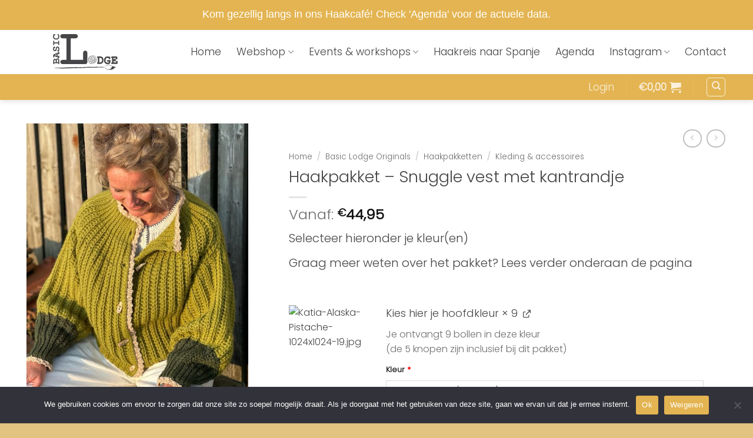

--- FILE ---
content_type: text/html; charset=UTF-8
request_url: https://basiclodge.nl/product/haakpakket-snuggle-vest-met-kantrandje/
body_size: 59677
content:
<!DOCTYPE html>
<html lang="nl-NL" class="loading-site no-js">
<head>
	<meta charset="UTF-8" />
	<link rel="profile" href="http://gmpg.org/xfn/11" />
	<link rel="pingback" href="https://basiclodge.nl/xmlrpc.php" />

	        <script type="text/javascript">
            // SW Default Consent Mode v2
            window.dataLayer = window.dataLayer || [];
            function gtag(){dataLayer.push(arguments);}

            gtag('consent', 'default', {
              'ad_storage': 'denied',
              'ad_user_data': 'denied',
              'ad_personalization': 'denied',
              'analytics_storage': 'denied',
              'personalization_storage': 'denied',
              'functionality_storage': 'denied',
              'security_storage': 'granted',
            });
        </script>    
        
    <script>(function(html){html.className = html.className.replace(/\bno-js\b/,'js')})(document.documentElement);</script>
<meta name='robots' content='index, follow, max-image-preview:large, max-snippet:-1, max-video-preview:-1' />
<meta name="viewport" content="width=device-width, initial-scale=1" />
	<!-- This site is optimized with the Yoast SEO plugin v26.6 - https://yoast.com/wordpress/plugins/seo/ -->
	<title>Haakpakket Snuggle vest met Kantrandje | Basic Lodge Originals</title>
	<meta name="description" content="Wil je ook de voldoening ervaren van een eigen gehaakt kledingstuk? Koop dan nu hier het haakpakket van de het Snuggle vest met kantrandje!" />
	<link rel="canonical" href="https://basiclodge.nl/product/haakpakket-snuggle-vest-met-kantrandje/" />
	<meta property="og:locale" content="nl_NL" />
	<meta property="og:type" content="article" />
	<meta property="og:title" content="Haakpakket Snuggle vest met Kantrandje | Basic Lodge Originals" />
	<meta property="og:description" content="Wil je ook de voldoening ervaren van een eigen gehaakt kledingstuk? Koop dan nu hier het haakpakket van de het Snuggle vest met kantrandje!" />
	<meta property="og:url" content="https://basiclodge.nl/product/haakpakket-snuggle-vest-met-kantrandje/" />
	<meta property="og:site_name" content="Basic Lodge" />
	<meta property="article:publisher" content="https://www.facebook.com/basiclodge/?fref=ts" />
	<meta property="article:modified_time" content="2024-11-15T11:11:53+00:00" />
	<meta property="og:image" content="https://basiclodge.nl/wp-content/uploads/2024/01/063926a7-1ed5-49c0-b552-d01d0d1ef3e3.jpg" />
	<meta property="og:image:width" content="668" />
	<meta property="og:image:height" content="841" />
	<meta property="og:image:type" content="image/jpeg" />
	<meta name="twitter:card" content="summary_large_image" />
	<meta name="twitter:label1" content="Geschatte leestijd" />
	<meta name="twitter:data1" content="3 minuten" />
	<script type="application/ld+json" class="yoast-schema-graph">{"@context":"https://schema.org","@graph":[{"@type":"WebPage","@id":"https://basiclodge.nl/product/haakpakket-snuggle-vest-met-kantrandje/","url":"https://basiclodge.nl/product/haakpakket-snuggle-vest-met-kantrandje/","name":"Haakpakket Snuggle vest met Kantrandje | Basic Lodge Originals","isPartOf":{"@id":"https://basiclodge.nl/#website"},"primaryImageOfPage":{"@id":"https://basiclodge.nl/product/haakpakket-snuggle-vest-met-kantrandje/#primaryimage"},"image":{"@id":"https://basiclodge.nl/product/haakpakket-snuggle-vest-met-kantrandje/#primaryimage"},"thumbnailUrl":"https://basiclodge.nl/wp-content/uploads/2024/01/063926a7-1ed5-49c0-b552-d01d0d1ef3e3.jpg","datePublished":"2023-05-25T14:14:03+00:00","dateModified":"2024-11-15T11:11:53+00:00","description":"Wil je ook de voldoening ervaren van een eigen gehaakt kledingstuk? Koop dan nu hier het haakpakket van de het Snuggle vest met kantrandje!","breadcrumb":{"@id":"https://basiclodge.nl/product/haakpakket-snuggle-vest-met-kantrandje/#breadcrumb"},"inLanguage":"nl-NL","potentialAction":[{"@type":"ReadAction","target":["https://basiclodge.nl/product/haakpakket-snuggle-vest-met-kantrandje/"]}]},{"@type":"ImageObject","inLanguage":"nl-NL","@id":"https://basiclodge.nl/product/haakpakket-snuggle-vest-met-kantrandje/#primaryimage","url":"https://basiclodge.nl/wp-content/uploads/2024/01/063926a7-1ed5-49c0-b552-d01d0d1ef3e3.jpg","contentUrl":"https://basiclodge.nl/wp-content/uploads/2024/01/063926a7-1ed5-49c0-b552-d01d0d1ef3e3.jpg","width":668,"height":841,"caption":"Snuggle vest"},{"@type":"BreadcrumbList","@id":"https://basiclodge.nl/product/haakpakket-snuggle-vest-met-kantrandje/#breadcrumb","itemListElement":[{"@type":"ListItem","position":1,"name":"Webshop","item":"https://basiclodge.nl/webshop/"},{"@type":"ListItem","position":2,"name":"Haakpakket &#8211; Snuggle vest met kantrandje"}]},{"@type":"WebSite","@id":"https://basiclodge.nl/#website","url":"https://basiclodge.nl/","name":"Basic Lodge","description":"Webshop, workshops &amp; haakcafé","potentialAction":[{"@type":"SearchAction","target":{"@type":"EntryPoint","urlTemplate":"https://basiclodge.nl/?s={search_term_string}"},"query-input":{"@type":"PropertyValueSpecification","valueRequired":true,"valueName":"search_term_string"}}],"inLanguage":"nl-NL"}]}</script>
	<!-- / Yoast SEO plugin. -->


<link rel='dns-prefetch' href='//www.googletagmanager.com' />
<link rel='dns-prefetch' href='//assets.pinterest.com' />
<link rel='dns-prefetch' href='//capi-automation.s3.us-east-2.amazonaws.com' />
<link rel='prefetch' href='https://basiclodge.nl/wp-content/themes/flatsome/assets/js/flatsome.js?ver=e2eddd6c228105dac048' />
<link rel='prefetch' href='https://basiclodge.nl/wp-content/themes/flatsome/assets/js/chunk.slider.js?ver=3.20.4' />
<link rel='prefetch' href='https://basiclodge.nl/wp-content/themes/flatsome/assets/js/chunk.popups.js?ver=3.20.4' />
<link rel='prefetch' href='https://basiclodge.nl/wp-content/themes/flatsome/assets/js/chunk.tooltips.js?ver=3.20.4' />
<link rel='prefetch' href='https://basiclodge.nl/wp-content/themes/flatsome/assets/js/woocommerce.js?ver=1c9be63d628ff7c3ff4c' />
<link rel="alternate" type="application/rss+xml" title="Basic Lodge &raquo; feed" href="https://basiclodge.nl/feed/" />
<link rel="alternate" type="application/rss+xml" title="Basic Lodge &raquo; reacties feed" href="https://basiclodge.nl/comments/feed/" />
<style type="text/css">.brave_popup{display:none}</style><script data-no-optimize="1"> var brave_popup_data = {}; var bravepop_emailValidation=false; var brave_popup_videos = {};  var brave_popup_formData = {};var brave_popup_adminUser = false; var brave_popup_pageInfo = {"type":"single","pageID":3474,"singleType":"product"};  var bravepop_emailSuggestions={};</script><link rel="alternate" title="oEmbed (JSON)" type="application/json+oembed" href="https://basiclodge.nl/wp-json/oembed/1.0/embed?url=https%3A%2F%2Fbasiclodge.nl%2Fproduct%2Fhaakpakket-snuggle-vest-met-kantrandje%2F" />
<link rel="alternate" title="oEmbed (XML)" type="text/xml+oembed" href="https://basiclodge.nl/wp-json/oembed/1.0/embed?url=https%3A%2F%2Fbasiclodge.nl%2Fproduct%2Fhaakpakket-snuggle-vest-met-kantrandje%2F&#038;format=xml" />
<style id='wp-img-auto-sizes-contain-inline-css' type='text/css'>
img:is([sizes=auto i],[sizes^="auto," i]){contain-intrinsic-size:3000px 1500px}
/*# sourceURL=wp-img-auto-sizes-contain-inline-css */
</style>
<style id='wp-emoji-styles-inline-css' type='text/css'>

	img.wp-smiley, img.emoji {
		display: inline !important;
		border: none !important;
		box-shadow: none !important;
		height: 1em !important;
		width: 1em !important;
		margin: 0 0.07em !important;
		vertical-align: -0.1em !important;
		background: none !important;
		padding: 0 !important;
	}
/*# sourceURL=wp-emoji-styles-inline-css */
</style>
<link rel='stylesheet' id='cookie-notice-front-css' href='https://basiclodge.nl/wp-content/plugins/cookie-notice/css/front.min.css?ver=2.5.11' type='text/css' media='all' />
<link rel='stylesheet' id='photoswipe-css' href='https://basiclodge.nl/wp-content/plugins/woocommerce/assets/css/photoswipe/photoswipe.min.css?ver=10.4.3' type='text/css' media='all' />
<link rel='stylesheet' id='photoswipe-default-skin-css' href='https://basiclodge.nl/wp-content/plugins/woocommerce/assets/css/photoswipe/default-skin/default-skin.min.css?ver=10.4.3' type='text/css' media='all' />
<style id='woocommerce-inline-inline-css' type='text/css'>
.woocommerce form .form-row .required { visibility: visible; }
/*# sourceURL=woocommerce-inline-inline-css */
</style>
<link rel='stylesheet' id='dashicons-css' href='https://basiclodge.nl/wp-includes/css/dashicons.min.css?ver=6.9' type='text/css' media='all' />
<link rel='stylesheet' id='woocommerce-addons-css-css' href='https://basiclodge.nl/wp-content/plugins/woocommerce-product-addons/assets/css/frontend/frontend.css?ver=6.5.2' type='text/css' media='all' />
<link rel='stylesheet' id='pinterest-for-woocommerce-pins-css' href='//basiclodge.nl/wp-content/plugins/pinterest-for-woocommerce/assets/css/frontend/pinterest-for-woocommerce-pins.min.css?ver=1.4.23' type='text/css' media='all' />
<link rel='stylesheet' id='extra-basiclodge-css-css' href='https://basiclodge.nl/wp-content/themes/flatsome-child/css/extra.css?ver=1078939' type='text/css' media='screen' />
<link rel='stylesheet' id='mollie-applepaydirect-css' href='https://basiclodge.nl/wp-content/plugins/mollie-payments-for-woocommerce/public/css/mollie-applepaydirect.min.css?ver=1767088275' type='text/css' media='screen' />
<link rel='stylesheet' id='wc-pb-checkout-blocks-css' href='https://basiclodge.nl/wp-content/plugins/woocommerce-product-bundles/assets/css/frontend/checkout-blocks.css?ver=6.22.6' type='text/css' media='all' />
<style id='wc-pb-checkout-blocks-inline-css' type='text/css'>
table.wc-block-cart-items .wc-block-cart-items__row.is-bundle__meta_hidden .wc-block-components-product-details__inclusief, .wc-block-components-order-summary-item.is-bundle__meta_hidden .wc-block-components-product-details__inclusief { display:none; } table.wc-block-cart-items .wc-block-cart-items__row.is-bundle .wc-block-components-product-details__inclusief .wc-block-components-product-details__name, .wc-block-components-order-summary-item.is-bundle .wc-block-components-product-details__inclusief .wc-block-components-product-details__name { display:block; margin-bottom: 0.5em } table.wc-block-cart-items .wc-block-cart-items__row.is-bundle .wc-block-components-product-details__inclusief:not(:first-of-type) .wc-block-components-product-details__name, .wc-block-components-order-summary-item.is-bundle .wc-block-components-product-details__inclusief:not(:first-of-type) .wc-block-components-product-details__name { display:none } table.wc-block-cart-items .wc-block-cart-items__row.is-bundle .wc-block-components-product-details__inclusief + li:not( .wc-block-components-product-details__inclusief ), .wc-block-components-order-summary-item.is-bundle .wc-block-components-product-details__inclusief + li:not( .wc-block-components-product-details__inclusief ) { margin-top:0.5em }
/*# sourceURL=wc-pb-checkout-blocks-inline-css */
</style>
<link rel='stylesheet' id='wc-bundle-style-css' href='https://basiclodge.nl/wp-content/plugins/woocommerce-product-bundles/assets/css/frontend/woocommerce.css?ver=6.22.6' type='text/css' media='all' />
<link rel='stylesheet' id='flatsome-main-css' href='https://basiclodge.nl/wp-content/themes/flatsome/assets/css/flatsome.css?ver=3.20.4' type='text/css' media='all' />
<style id='flatsome-main-inline-css' type='text/css'>
@font-face {
				font-family: "fl-icons";
				font-display: block;
				src: url(https://basiclodge.nl/wp-content/themes/flatsome/assets/css/icons/fl-icons.eot?v=3.20.4);
				src:
					url(https://basiclodge.nl/wp-content/themes/flatsome/assets/css/icons/fl-icons.eot#iefix?v=3.20.4) format("embedded-opentype"),
					url(https://basiclodge.nl/wp-content/themes/flatsome/assets/css/icons/fl-icons.woff2?v=3.20.4) format("woff2"),
					url(https://basiclodge.nl/wp-content/themes/flatsome/assets/css/icons/fl-icons.ttf?v=3.20.4) format("truetype"),
					url(https://basiclodge.nl/wp-content/themes/flatsome/assets/css/icons/fl-icons.woff?v=3.20.4) format("woff"),
					url(https://basiclodge.nl/wp-content/themes/flatsome/assets/css/icons/fl-icons.svg?v=3.20.4#fl-icons) format("svg");
			}
/*# sourceURL=flatsome-main-inline-css */
</style>
<link rel='stylesheet' id='flatsome-shop-css' href='https://basiclodge.nl/wp-content/themes/flatsome/assets/css/flatsome-shop.css?ver=3.20.4' type='text/css' media='all' />
<link rel='stylesheet' id='flatsome-style-css' href='https://basiclodge.nl/wp-content/themes/flatsome-child/style.css?ver=3.0' type='text/css' media='all' />
<link rel='stylesheet' id='wc-bundle-css-css' href='https://basiclodge.nl/wp-content/plugins/woocommerce-product-bundles/assets/css/frontend/single-product.css?ver=6.22.6' type='text/css' media='all' />
<link rel='stylesheet' id='prdctfltr-css' href='https://basiclodge.nl/wp-content/plugins/prdctfltr/includes/css/styles.css?ver=8.3.0' type='text/css' media='all' />
<script type="text/template" id="tmpl-variation-template">
	<div class="woocommerce-variation-description">{{{ data.variation.variation_description }}}</div>
	<div class="woocommerce-variation-price">{{{ data.variation.price_html }}}</div>
	<div class="woocommerce-variation-availability">{{{ data.variation.availability_html }}}</div>
</script>
<script type="text/template" id="tmpl-unavailable-variation-template">
	<p role="alert">Dit product is niet beschikbaar. Kies een andere combinatie.</p>
</script>
<script type="text/javascript" id="woocommerce-google-analytics-integration-gtag-js-after">
/* <![CDATA[ */
/* Google Analytics for WooCommerce (gtag.js) */
					window.dataLayer = window.dataLayer || [];
					function gtag(){dataLayer.push(arguments);}
					// Set up default consent state.
					for ( const mode of [{"analytics_storage":"denied","ad_storage":"denied","ad_user_data":"denied","ad_personalization":"denied","region":["AT","BE","BG","HR","CY","CZ","DK","EE","FI","FR","DE","GR","HU","IS","IE","IT","LV","LI","LT","LU","MT","NL","NO","PL","PT","RO","SK","SI","ES","SE","GB","CH"]}] || [] ) {
						gtag( "consent", "default", { "wait_for_update": 500, ...mode } );
					}
					gtag("js", new Date());
					gtag("set", "developer_id.dOGY3NW", true);
					gtag("config", "G-SNPWVC9C55", {"track_404":true,"allow_google_signals":true,"logged_in":false,"linker":{"domains":[],"allow_incoming":false},"custom_map":{"dimension1":"logged_in"}});
//# sourceURL=woocommerce-google-analytics-integration-gtag-js-after
/* ]]> */
</script>
<script type="text/javascript" src="https://basiclodge.nl/wp-includes/js/jquery/jquery.min.js?ver=3.7.1" id="jquery-core-js"></script>
<script type="text/javascript" src="https://basiclodge.nl/wp-includes/js/jquery/jquery-migrate.min.js?ver=3.4.1" id="jquery-migrate-js"></script>
<script type="text/javascript" src="https://basiclodge.nl/wp-includes/js/underscore.min.js?ver=1.13.7" id="underscore-js"></script>
<script type="text/javascript" id="wp-util-js-extra">
/* <![CDATA[ */
var _wpUtilSettings = {"ajax":{"url":"/wp-admin/admin-ajax.php"}};
//# sourceURL=wp-util-js-extra
/* ]]> */
</script>
<script type="text/javascript" src="https://basiclodge.nl/wp-includes/js/wp-util.min.js?ver=6.9" id="wp-util-js"></script>
<script type="text/javascript" src="https://basiclodge.nl/wp-content/plugins/woocommerce/assets/js/jquery-blockui/jquery.blockUI.min.js?ver=2.7.0-wc.10.4.3" id="wc-jquery-blockui-js" data-wp-strategy="defer"></script>
<script type="text/javascript" id="cookie-notice-front-js-before">
/* <![CDATA[ */
var cnArgs = {"ajaxUrl":"https:\/\/basiclodge.nl\/wp-admin\/admin-ajax.php","nonce":"745e0a4dd1","hideEffect":"fade","position":"bottom","onScroll":false,"onScrollOffset":100,"onClick":false,"cookieName":"cookie_notice_accepted","cookieTime":2592000,"cookieTimeRejected":2592000,"globalCookie":false,"redirection":false,"cache":false,"revokeCookies":false,"revokeCookiesOpt":"automatic"};

//# sourceURL=cookie-notice-front-js-before
/* ]]> */
</script>
<script type="text/javascript" src="https://basiclodge.nl/wp-content/plugins/cookie-notice/js/front.min.js?ver=2.5.11" id="cookie-notice-front-js"></script>
<script type="text/javascript" id="wc-add-to-cart-js-extra">
/* <![CDATA[ */
var wc_add_to_cart_params = {"ajax_url":"/wp-admin/admin-ajax.php","wc_ajax_url":"/?wc-ajax=%%endpoint%%","i18n_view_cart":"Bekijk winkelwagen","cart_url":"https://basiclodge.nl/winkelwagen/","is_cart":"","cart_redirect_after_add":"no"};
//# sourceURL=wc-add-to-cart-js-extra
/* ]]> */
</script>
<script type="text/javascript" src="https://basiclodge.nl/wp-content/plugins/woocommerce/assets/js/frontend/add-to-cart.min.js?ver=10.4.3" id="wc-add-to-cart-js" defer="defer" data-wp-strategy="defer"></script>
<script type="text/javascript" src="https://basiclodge.nl/wp-content/plugins/woocommerce/assets/js/photoswipe/photoswipe.min.js?ver=4.1.1-wc.10.4.3" id="wc-photoswipe-js" defer="defer" data-wp-strategy="defer"></script>
<script type="text/javascript" src="https://basiclodge.nl/wp-content/plugins/woocommerce/assets/js/photoswipe/photoswipe-ui-default.min.js?ver=4.1.1-wc.10.4.3" id="wc-photoswipe-ui-default-js" defer="defer" data-wp-strategy="defer"></script>
<script type="text/javascript" id="wc-single-product-js-extra">
/* <![CDATA[ */
var wc_single_product_params = {"i18n_required_rating_text":"Selecteer een waardering","i18n_rating_options":["1 van de 5 sterren","2 van de 5 sterren","3 van de 5 sterren","4 van de 5 sterren","5 van de 5 sterren"],"i18n_product_gallery_trigger_text":"Afbeeldinggalerij in volledig scherm bekijken","review_rating_required":"yes","flexslider":{"rtl":false,"animation":"slide","smoothHeight":true,"directionNav":false,"controlNav":"thumbnails","slideshow":false,"animationSpeed":500,"animationLoop":false,"allowOneSlide":false},"zoom_enabled":"","zoom_options":[],"photoswipe_enabled":"1","photoswipe_options":{"shareEl":false,"closeOnScroll":false,"history":false,"hideAnimationDuration":0,"showAnimationDuration":0},"flexslider_enabled":""};
//# sourceURL=wc-single-product-js-extra
/* ]]> */
</script>
<script type="text/javascript" src="https://basiclodge.nl/wp-content/plugins/woocommerce/assets/js/frontend/single-product.min.js?ver=10.4.3" id="wc-single-product-js" defer="defer" data-wp-strategy="defer"></script>
<script type="text/javascript" src="https://basiclodge.nl/wp-content/plugins/woocommerce/assets/js/js-cookie/js.cookie.min.js?ver=2.1.4-wc.10.4.3" id="wc-js-cookie-js" data-wp-strategy="defer"></script>
<script type="text/javascript" src="https://basiclodge.nl/wp-content/plugins/woocommerce/assets/js/dompurify/purify.min.js?ver=10.4.3" id="wc-dompurify-js" defer="defer" data-wp-strategy="defer"></script>
<script type="text/javascript" src="https://basiclodge.nl/wp-content/plugins/woocommerce/assets/js/jquery-tiptip/jquery.tipTip.min.js?ver=10.4.3" id="wc-jquery-tiptip-js" defer="defer" data-wp-strategy="defer"></script>
<script type="text/javascript" src="https://basiclodge.nl/wp-content/themes/flatsome-child/js/sw-config.js?ver=1078939" id="sw-site-js"></script>
<link rel="https://api.w.org/" href="https://basiclodge.nl/wp-json/" /><link rel="alternate" title="JSON" type="application/json" href="https://basiclodge.nl/wp-json/wp/v2/product/3474" /><link rel="EditURI" type="application/rsd+xml" title="RSD" href="https://basiclodge.nl/xmlrpc.php?rsd" />
<meta name="generator" content="WordPress 6.9" />
<meta name="generator" content="WooCommerce 10.4.3" />
<link rel='shortlink' href='https://basiclodge.nl/?p=3474' />
<meta property="og:url" content="https://basiclodge.nl/product/haakpakket-snuggle-vest-met-kantrandje/" /><meta property="og:site_name" content="Basic Lodge" /><meta property="og:type" content="og:product" /><meta property="og:title" content="Haakpakket &#8211; Snuggle vest met kantrandje" /><meta property="og:image" content="https://basiclodge.nl/wp-content/uploads/2024/01/063926a7-1ed5-49c0-b552-d01d0d1ef3e3.jpg" /><meta property="product:price:currency" content="EUR" /><meta property="product:price:amount" content="44.95" /><meta property="og:description" content="Selecteer hieronder je kleur(en)
Graag meer weten over het pakket? Lees verder onderaan de pagina
&nbsp;" /><meta property="og:availability" content="instock" /><!-- Google site verification - Google for WooCommerce -->
<meta name="google-site-verification" content="C6_J4ysSaBiEYSWAbbcX-yDFQjfnmRebMEAIbCntpgs" />
	<noscript><style>.woocommerce-product-gallery{ opacity: 1 !important; }</style></noscript>
				<script  type="text/javascript">
				!function(f,b,e,v,n,t,s){if(f.fbq)return;n=f.fbq=function(){n.callMethod?
					n.callMethod.apply(n,arguments):n.queue.push(arguments)};if(!f._fbq)f._fbq=n;
					n.push=n;n.loaded=!0;n.version='2.0';n.queue=[];t=b.createElement(e);t.async=!0;
					t.src=v;s=b.getElementsByTagName(e)[0];s.parentNode.insertBefore(t,s)}(window,
					document,'script','https://connect.facebook.net/en_US/fbevents.js');
			</script>
			<!-- WooCommerce Facebook Integration Begin -->
			<script  type="text/javascript">

				fbq('init', '2583866608669476', {}, {
    "agent": "woocommerce_0-10.4.3-3.5.15"
});

				document.addEventListener( 'DOMContentLoaded', function() {
					// Insert placeholder for events injected when a product is added to the cart through AJAX.
					document.body.insertAdjacentHTML( 'beforeend', '<div class=\"wc-facebook-pixel-event-placeholder\"></div>' );
				}, false );

			</script>
			<!-- WooCommerce Facebook Integration End -->
			<link rel="icon" href="https://basiclodge.nl/wp-content/uploads/2024/02/cropped-favicon-32x32.png" sizes="32x32" />
<link rel="icon" href="https://basiclodge.nl/wp-content/uploads/2024/02/cropped-favicon-192x192.png" sizes="192x192" />
<link rel="apple-touch-icon" href="https://basiclodge.nl/wp-content/uploads/2024/02/cropped-favicon-180x180.png" />
<meta name="msapplication-TileImage" content="https://basiclodge.nl/wp-content/uploads/2024/02/cropped-favicon-270x270.png" />
<meta name="generator" content="XforWooCommerce.com - Product Filter for WooCommerce"/>        <script type="text/javascript">
        var consent_granted = document.cookie.includes("cookie_notice_accepted=true");
		var consent_denied = document.cookie.includes("cookie_notice_accepted=false");
			
		if(consent_granted){
			gtag_consent_granted();
		}
			
		if(consent_denied){
			gtag_consent_denied();
		}
			
        if(!consent_granted && !consent_denied) {
			document.addEventListener("DOMContentLoaded", function() {
			  var acceptCookieButton = document.getElementById('cn-accept-cookie');
			  if (acceptCookieButton) {
				acceptCookieButton.addEventListener('click', function() {
					gtag_consent_granted();

				});
			  }
				
			  var declineCookieButton = document.getElementById('cn-close-notice');
			  if (declineCookieButton) {
				declineCookieButton.addEventListener('click', function() {
					gtag_consent_denied();
				});
			  }
				
				
			});
			
			/* Als er wordt gescrollt, accept de consent
			window.onscroll = function (e) {
				var distanceScrolled = document.documentElement.scrollTop;
				var consent_denied = document.cookie.includes("cookie_notice_accepted=false");
				var consent_granted = document.cookie.includes("cookie_notice_accepted=true");
				
				if(distanceScrolled > 150 && !consent_denied && !consent_granted){
					var acceptCookieButton = document.getElementById('cn-accept-cookie');
					acceptCookieButton.click();
					gtag_consent_granted();
				}
			}  */
		}

        function gtag_consent_granted()
        {
            gtag('consent', 'update', {
                'ad_user_data': 'granted',
                'ad_personalization': 'granted',
                'ad_storage': 'granted',
                'analytics_storage': 'granted',
                'personalization_storage' : 'granted',
                'functionality_storage' : 'granted',
                'security_storage' : 'granted',
              });
        }
			
		function gtag_consent_denied()
        {
            gtag('consent', 'update', {
                'ad_user_data': 'denied',
                'ad_personalization': 'denied',
                'ad_storage': 'denied',
                'analytics_storage': 'denied',
                'personalization_storage' : 'denied',
                'functionality_storage' : 'denied',
                'security_storage' : 'denied',
              });
        }
        </script>    

    <style id="custom-css" type="text/css">:root {--primary-color: #e3b451;--fs-color-primary: #e3b451;--fs-color-secondary: #e2c37f;--fs-color-success: #627D47;--fs-color-alert: #b20000;--fs-color-base: #6d6d6d;--fs-experimental-link-color: #464547;--fs-experimental-link-color-hover: #727272;}.tooltipster-base {--tooltip-color: #fff;--tooltip-bg-color: #000;}.off-canvas-right .mfp-content, .off-canvas-left .mfp-content {--drawer-width: 300px;}.off-canvas .mfp-content.off-canvas-cart {--drawer-width: 360px;}.container-width, .full-width .ubermenu-nav, .container, .row{max-width: 1220px}.row.row-collapse{max-width: 1190px}.row.row-small{max-width: 1212.5px}.row.row-large{max-width: 1250px}.sticky-add-to-cart--active, #wrapper,#main,#main.dark{background-color: #ffffff}.header-main{height: 75px}#logo img{max-height: 75px}#logo{width:200px;}#logo img{padding:7px 0;}.header-bottom{min-height: 10px}.header-top{min-height: 45px}.transparent .header-main{height: 90px}.transparent #logo img{max-height: 90px}.has-transparent + .page-title:first-of-type,.has-transparent + #main > .page-title,.has-transparent + #main > div > .page-title,.has-transparent + #main .page-header-wrapper:first-of-type .page-title{padding-top: 170px;}.transparent .header-wrapper{background-color: #ffffff!important;}.transparent .top-divider{display: none;}.header.show-on-scroll,.stuck .header-main{height:70px!important}.stuck #logo img{max-height: 70px!important}.header-bg-color {background-color: #ffffff}.header-bottom {background-color: #e3b451}.top-bar-nav > li > a{line-height: 15px }.header-main .nav > li > a{line-height: 16px }.header-bottom-nav > li > a{line-height: 16px }@media (max-width: 549px) {.header-main{height: 70px}#logo img{max-height: 70px}}.nav-dropdown-has-arrow.nav-dropdown-has-border li.has-dropdown:before{border-bottom-color: #e3b451;}.nav .nav-dropdown{border-color: #e3b451 }.nav-dropdown{border-radius:5px}.nav-dropdown{font-size:95%}.nav-dropdown-has-arrow li.has-dropdown:after{border-bottom-color: #e3b451;}.nav .nav-dropdown{background-color: #e3b451}.header-top{background-color:#e3b451!important;}h1,h2,h3,h4,h5,h6,.heading-font{color: #464547;}body{font-size: 100%;}@media screen and (max-width: 549px){body{font-size: 100%;}}body{font-family: Poppins, sans-serif;}body {font-weight: 300;font-style: normal;}.nav > li > a {font-family: Poppins, sans-serif;}.mobile-sidebar-levels-2 .nav > li > ul > li > a {font-family: Poppins, sans-serif;}.nav > li > a,.mobile-sidebar-levels-2 .nav > li > ul > li > a {font-weight: 300;font-style: normal;}h1,h2,h3,h4,h5,h6,.heading-font, .off-canvas-center .nav-sidebar.nav-vertical > li > a{font-family: Poppins, sans-serif;}h1,h2,h3,h4,h5,h6,.heading-font,.banner h1,.banner h2 {font-weight: 300;font-style: normal;}.alt-font{font-family: Poppins, sans-serif;}.alt-font {font-weight: 300!important;font-style: normal!important;}.breadcrumbs{text-transform: none;}button,.button{text-transform: none;}.nav > li > a, .links > li > a{text-transform: none;}.section-title span{text-transform: none;}h3.widget-title,span.widget-title{text-transform: none;}.header:not(.transparent) .header-nav-main.nav > li > a {color: #464547;}.has-equal-box-heights .box-image {padding-top: 95%;}@media screen and (min-width: 550px){.products .box-vertical .box-image{min-width: 0px!important;width: 0px!important;}}.absolute-footer, html{background-color: #e2c37f}.nav-vertical-fly-out > li + li {border-top-width: 1px; border-top-style: solid;}.label-new.menu-item > a:after{content:"Nieuw";}.label-hot.menu-item > a:after{content:"Hot";}.label-sale.menu-item > a:after{content:"Aanbieding";}.label-popular.menu-item > a:after{content:"Populair";}</style>		<style type="text/css" id="wp-custom-css">
			.prdctfltr_filter label {
    font-weight: 500;
}

.pf_rngstyle_thin .irs-from, .pf_rngstyle_thin .irs-to, .pf_rngstyle_thin .irs-single {
		background: #e3b451
}

.woocommerce-variation-price {
	padding-top: 20px;
}

		</style>
		<style id="kirki-inline-styles">/* devanagari */
@font-face {
  font-family: 'Poppins';
  font-style: normal;
  font-weight: 300;
  font-display: swap;
  src: url(https://basiclodge.nl/wp-content/fonts/poppins/pxiByp8kv8JHgFVrLDz8Z11lFc-K.woff2) format('woff2');
  unicode-range: U+0900-097F, U+1CD0-1CF9, U+200C-200D, U+20A8, U+20B9, U+20F0, U+25CC, U+A830-A839, U+A8E0-A8FF, U+11B00-11B09;
}
/* latin-ext */
@font-face {
  font-family: 'Poppins';
  font-style: normal;
  font-weight: 300;
  font-display: swap;
  src: url(https://basiclodge.nl/wp-content/fonts/poppins/pxiByp8kv8JHgFVrLDz8Z1JlFc-K.woff2) format('woff2');
  unicode-range: U+0100-02BA, U+02BD-02C5, U+02C7-02CC, U+02CE-02D7, U+02DD-02FF, U+0304, U+0308, U+0329, U+1D00-1DBF, U+1E00-1E9F, U+1EF2-1EFF, U+2020, U+20A0-20AB, U+20AD-20C0, U+2113, U+2C60-2C7F, U+A720-A7FF;
}
/* latin */
@font-face {
  font-family: 'Poppins';
  font-style: normal;
  font-weight: 300;
  font-display: swap;
  src: url(https://basiclodge.nl/wp-content/fonts/poppins/pxiByp8kv8JHgFVrLDz8Z1xlFQ.woff2) format('woff2');
  unicode-range: U+0000-00FF, U+0131, U+0152-0153, U+02BB-02BC, U+02C6, U+02DA, U+02DC, U+0304, U+0308, U+0329, U+2000-206F, U+20AC, U+2122, U+2191, U+2193, U+2212, U+2215, U+FEFF, U+FFFD;
}</style><link rel='stylesheet' id='wc-blocks-style-css' href='https://basiclodge.nl/wp-content/plugins/woocommerce/assets/client/blocks/wc-blocks.css?ver=wc-10.4.3' type='text/css' media='all' />
<link rel='stylesheet' id='thickbox-css' href='https://basiclodge.nl/wp-includes/js/thickbox/thickbox.css?ver=6.9' type='text/css' media='all' />
<link rel='stylesheet' id='bravepop_front_css-css' href='https://basiclodge.nl/wp-content/plugins/brave-popup-builder/assets/css/frontend.min.css?ver=6.9' type='text/css' media='all' />
</head>

<body class="wp-singular product-template-default single single-product postid-3474 wp-theme-flatsome wp-child-theme-flatsome-child theme-flatsome cookies-not-set woocommerce woocommerce-page woocommerce-no-js full-width header-shadow lightbox nav-dropdown-has-arrow nav-dropdown-has-border">
    
<!-- PRODUCT VERGELIJKER -->
<div class="product_eq_tag">
    <span class="dashicons dashicons-buddicons-topics"></span> Kleuren vergelijker (<span class="amount-colors-vergelijker">0</span>)
</div>


<div id="productvergelijking-thickbox" style="display:none;">
     <div class="knop-legen">Vergelijker legen</div>
     <div class="prod-closer"><i class="fa fa-times" aria-hidden="true"></i></div>
     <div class="modal-content product_vergelijker_container">
        
     </div>
</div>
<!-- END PRODUCT VERGELIJKER -->



<a class="skip-link screen-reader-text" href="#main">Ga naar inhoud</a>

<div id="wrapper">

	
	<header id="header" class="header has-sticky sticky-jump">
		<div class="header-wrapper">
			<div id="top-bar" class="header-top hide-for-sticky nav-dark flex-has-center">
    <div class="flex-row container">
      <div class="flex-col hide-for-medium flex-left">
          <ul class="nav nav-left medium-nav-center nav-small  nav-divided">
                        </ul>
      </div>

      <div class="flex-col hide-for-medium flex-center">
          <ul class="nav nav-center nav-small  nav-divided">
              <li class="header-block"><div class="header-block-block-1">
	<section class="section" id="section_1206018113">
		<div class="section-bg fill" >
									
			

		</div>

		

		<div class="section-content relative">
			

<div class="row row-collapse"  id="row-1497476783">


	<div id="col-922138460" class="col small-12 large-12"  >
				<div class="col-inner"  >
			
			

	<div id="text-4070551994" class="text">
		
<h3><strong><span style="font-family: Arial; font-size: 120%;">Kom gezellig langs in ons Haakcafé! Check 'Agenda' voor de actuele data.</span></strong></h3>
		
<style>
#text-4070551994 {
  font-size: 0.75rem;
  text-align: center;
  color: rgb(255,255,255);
}
#text-4070551994 > * {
  color: rgb(255,255,255);
}
</style>
	</div>
	

		</div>
					</div>

	


<style>
#row-1497476783 > .col > .col-inner {
  padding: 5px 0px 0px 0px;
}
</style>
</div>

		</div>

		
<style>
#section_1206018113 {
  padding-top: 5px;
  padding-bottom: 5px;
}
</style>
	</section>
	</div></li>          </ul>
      </div>

      <div class="flex-col hide-for-medium flex-right">
         <ul class="nav top-bar-nav nav-right nav-small  nav-divided">
                        </ul>
      </div>

            <div class="flex-col show-for-medium flex-grow">
          <ul class="nav nav-center nav-small mobile-nav  nav-divided">
              <li class="header-block"><div class="header-block-block-1">
	<section class="section" id="section_57154781">
		<div class="section-bg fill" >
									
			

		</div>

		

		<div class="section-content relative">
			

<div class="row row-collapse"  id="row-887687365">


	<div id="col-282812914" class="col small-12 large-12"  >
				<div class="col-inner"  >
			
			

	<div id="text-3766989040" class="text">
		
<h3><strong><span style="font-family: Arial; font-size: 120%;">Kom gezellig langs in ons Haakcafé! Check 'Agenda' voor de actuele data.</span></strong></h3>
		
<style>
#text-3766989040 {
  font-size: 0.75rem;
  text-align: center;
  color: rgb(255,255,255);
}
#text-3766989040 > * {
  color: rgb(255,255,255);
}
</style>
	</div>
	

		</div>
					</div>

	


<style>
#row-887687365 > .col > .col-inner {
  padding: 5px 0px 0px 0px;
}
</style>
</div>

		</div>

		
<style>
#section_57154781 {
  padding-top: 5px;
  padding-bottom: 5px;
}
</style>
	</section>
	</div></li>          </ul>
      </div>
      
    </div>
</div>
<div id="masthead" class="header-main ">
      <div class="header-inner flex-row container logo-left medium-logo-center" role="navigation">

          <!-- Logo -->
          <div id="logo" class="flex-col logo">
            
<!-- Header logo -->
<a href="https://basiclodge.nl/" title="Basic Lodge - Webshop, workshops &amp; haakcafé" rel="home">
		<img width="828" height="459" src="https://basiclodge.nl/wp-content/uploads/2024/02/basic-lodge-2024.svg" class="header_logo header-logo" alt="Basic Lodge"/><img  width="828" height="459" src="https://basiclodge.nl/wp-content/uploads/2024/02/basic-lodge-wit-2024.svg" class="header-logo-dark" alt="Basic Lodge"/></a>
          </div>

          <!-- Mobile Left Elements -->
          <div class="flex-col show-for-medium flex-left">
            <ul class="mobile-nav nav nav-left ">
              <li class="nav-icon has-icon">
			<a href="#" class="is-small" data-open="#main-menu" data-pos="center" data-bg="main-menu-overlay" role="button" aria-label="Menu" aria-controls="main-menu" aria-expanded="false" aria-haspopup="dialog" data-flatsome-role-button>
			<i class="icon-menu" aria-hidden="true"></i>					</a>
	</li>
<li class="header-search header-search-dropdown has-icon has-dropdown menu-item-has-children">
	<div class="header-button">	<a href="#" aria-label="Zoeken" aria-haspopup="true" aria-expanded="false" aria-controls="ux-search-dropdown" class="nav-top-link icon button round is-outline is-small"><i class="icon-search" aria-hidden="true"></i></a>
	</div>	<ul id="ux-search-dropdown" class="nav-dropdown nav-dropdown-bold dark">
	 	<li class="header-search-form search-form html relative has-icon">
	<div class="header-search-form-wrapper">
		<div class="searchform-wrapper ux-search-box relative is-normal"><form role="search" method="get" class="searchform" action="https://basiclodge.nl/">
	<div class="flex-row relative">
						<div class="flex-col flex-grow">
			<label class="screen-reader-text" for="woocommerce-product-search-field-0">Zoeken naar:</label>
			<input type="search" id="woocommerce-product-search-field-0" class="search-field mb-0" placeholder="Zoeken&hellip;" value="" name="s" />
			<input type="hidden" name="post_type" value="product" />
					</div>
		<div class="flex-col">
			<button type="submit" value="Zoeken" class="ux-search-submit submit-button secondary button  icon mb-0" aria-label="Verzenden">
				<i class="icon-search" aria-hidden="true"></i>			</button>
		</div>
	</div>
	<div class="live-search-results text-left z-top"></div>
</form>
</div>	</div>
</li>
	</ul>
</li>
            </ul>
          </div>

          <!-- Left Elements -->
          <div class="flex-col hide-for-medium flex-left
            flex-grow">
            <ul class="header-nav header-nav-main nav nav-left  nav-line-bottom nav-size-xlarge nav-spacing-xlarge nav-prompts-overlay" >
                          </ul>
          </div>

          <!-- Right Elements -->
          <div class="flex-col hide-for-medium flex-right">
            <ul class="header-nav header-nav-main nav nav-right  nav-line-bottom nav-size-xlarge nav-spacing-xlarge nav-prompts-overlay">
              <li id="menu-item-6466" class="menu-item menu-item-type-post_type menu-item-object-page menu-item-home menu-item-6466 menu-item-design-default"><a href="https://basiclodge.nl/" class="nav-top-link">Home</a></li>
<li id="menu-item-6472" class="menu-item menu-item-type-post_type menu-item-object-page menu-item-has-children current_page_parent menu-item-6472 menu-item-design-container-width menu-item-has-block has-dropdown"><a href="https://basiclodge.nl/webshop/" class="nav-top-link" aria-expanded="false" aria-haspopup="menu">Webshop<i class="icon-angle-down" aria-hidden="true"></i></a><div class="sub-menu nav-dropdown"><div class="row row-collapse align-equal"  id="row-1941378799">


	<div id="col-2012189359" class="col medium-12 small-12 large-4"  >
				<div class="col-inner" style="background-color:rgb(255,255,255);" >
			
			

<div class="row row-collapse align-equal"  id="row-538511604">


	<div id="col-1206288729" class="col small-12 large-12"  >
				<div class="col-inner"  >
			
			

<h2><a href="/product-categorie/basic-lodge-originals/haakpakketten/">Haakpakketten</a></h2>
	<div class="ux-menu stack stack-col justify-start ux-menu--divider-solid">
		

	<div class="ux-menu-link flex menu-item">
		<a class="ux-menu-link__link flex" href="https://basiclodge.nl/product-categorie/basic-lodge-originals/haakpakketten/interieur-exterieur/" >
						<span class="ux-menu-link__text">
				Interieur &amp; exterieur			</span>
		</a>
	</div>
	

	<div class="ux-menu-link flex menu-item">
		<a class="ux-menu-link__link flex" href="https://basiclodge.nl/product-categorie/basic-lodge-originals/haakpakketten/kleding-accessoires/" >
						<span class="ux-menu-link__text">
				Kleding &amp; accessoires			</span>
		</a>
	</div>
	


	</div>
	

		</div>
					</div>

	


<style>
#row-538511604 > .col > .col-inner {
  padding: 10px 10px 10px 10px;
}
</style>
</div>

		</div>
					</div>

	

	<div id="col-557408613" class="col medium-12 small-12 large-4"  >
				<div class="col-inner" style="background-color:rgb(255,255,255);" >
			
			

<div class="row row-collapse align-equal"  id="row-759848258">


	<div id="col-247687908" class="col small-12 large-12"  >
				<div class="col-inner"  >
			
			

<h2><a href="/product-categorie/basic-lodge-originals/haakpatronen/">Haakpatronen</a></h2>
	<div class="ux-menu stack stack-col justify-start ux-menu--divider-solid">
		

	<div class="ux-menu-link flex menu-item">
		<a class="ux-menu-link__link flex" href="https://basiclodge.nl/product-categorie/basic-lodge-originals/haakpatronen/interieur-exterieur-haakpatronen/" >
						<span class="ux-menu-link__text">
				Interieur &amp; exterieur			</span>
		</a>
	</div>
	

	<div class="ux-menu-link flex menu-item">
		<a class="ux-menu-link__link flex" href="https://basiclodge.nl/product-categorie/basic-lodge-originals/haakpatronen/kleding-accessoires-haakpatronen/" >
						<span class="ux-menu-link__text">
				Kleding &amp; accessoires			</span>
		</a>
	</div>
	


	</div>
	

		</div>
					</div>

	


<style>
#row-759848258 > .col > .col-inner {
  padding: 10px 10px 10px 10px;
}
</style>
</div>

		</div>
					</div>

	

	<div id="col-894388988" class="col medium-12 small-12 large-4"  >
				<div class="col-inner" style="background-color:rgb(255,255,255);" >
			
			

<div class="row row-collapse align-equal"  id="row-1058745574">


	<div id="col-113022752" class="col small-12 large-12"  >
				<div class="col-inner"  >
			
			

<h2><a href="/product-categorie/basic-lodge-originals/diversen/">Diversen</a></h2>
	<div class="ux-menu stack stack-col justify-start ux-menu--divider-solid">
		

	<div class="ux-menu-link flex menu-item">
		<a class="ux-menu-link__link flex" href="https://basiclodge.nl/product-categorie/basic-lodge-originals/wol-garen/" >
						<span class="ux-menu-link__text">
				Wol garen			</span>
		</a>
	</div>
	

	<div class="ux-menu-link flex menu-item">
		<a class="ux-menu-link__link flex" href="https://basiclodge.nl/product-categorie/basic-lodge-originals/haaknaalden/" >
						<span class="ux-menu-link__text">
				Haaknaalden			</span>
		</a>
	</div>
	

	<div class="ux-menu-link flex menu-item">
		<a class="ux-menu-link__link flex" href="https://basiclodge.nl/product-categorie/basic-lodge-originals/diversen/" >
						<span class="ux-menu-link__text">
				Diversen			</span>
		</a>
	</div>
	


	</div>
	

		</div>
					</div>

	


<style>
#row-1058745574 > .col > .col-inner {
  padding: 10px 10px 10px 10px;
}
</style>
</div>

		</div>
					</div>

	


<style>
#row-1941378799 > .col > .col-inner {
  padding: 20px 20px 20px 20px;
}
</style>
</div></div></li>
<li id="menu-item-6468" class="menu-item menu-item-type-post_type menu-item-object-page menu-item-has-children menu-item-6468 menu-item-design-container-width menu-item-has-block has-dropdown"><a href="https://basiclodge.nl/workshops-3/" class="nav-top-link" aria-expanded="false" aria-haspopup="menu">Events &#038; workshops<i class="icon-angle-down" aria-hidden="true"></i></a><div class="sub-menu nav-dropdown">
	<section class="section" id="section_810375444">
		<div class="section-bg fill" >
									
			

		</div>

		

		<div class="section-content relative">
			

<div class="row row-collapse align-middle"  id="row-469284390">


	<div id="col-1610659069" class="col medium-12 small-12 large-4"  >
				<div class="col-inner" style="background-color:rgb(255,255,255);" >
			
			

<div class="row row-collapse align-equal"  id="row-4116750">


	<div id="col-482707902" class="col small-12 large-12"  >
				<div class="col-inner"  >
			
			

<h2><a href="/events-workshops/">Events &amp; workshops</a></h2>
	<div class="ux-menu stack stack-col justify-start ux-menu--divider-solid">
		

	<div class="ux-menu-link flex menu-item">
		<a class="ux-menu-link__link flex" href="https://basiclodge.nl/haakcafe/" >
						<span class="ux-menu-link__text">
				Haakcafé			</span>
		</a>
	</div>
	

	<div class="ux-menu-link flex menu-item">
		<a class="ux-menu-link__link flex" href="https://basiclodge.nl/haakworkshops/" >
						<span class="ux-menu-link__text">
				Haakworkshops			</span>
		</a>
	</div>
	

	<div class="ux-menu-link flex menu-item">
		<a class="ux-menu-link__link flex" href="https://basiclodge.nl/product-categorie/basic-lodge-originals/camping-voor-1-nacht/" >
						<span class="ux-menu-link__text">
				Camping voor 1 nacht			</span>
		</a>
	</div>
	

	<div class="ux-menu-link flex menu-item">
		<a class="ux-menu-link__link flex" href="https://basiclodge.nl/product-categorie/basic-lodge-originals/haakcafe-xl-met-soof-on-wheels/" >
						<span class="ux-menu-link__text">
				Haakcafe XL met Soof on Wheels			</span>
		</a>
	</div>
	

	<div class="ux-menu-link flex menu-item">
		<a class="ux-menu-link__link flex" href="https://basiclodge.nl/haakreis-naar-spanje/" >
						<span class="ux-menu-link__text">
				Haakreis naar spanje			</span>
		</a>
	</div>
	

	<div class="ux-menu-link flex menu-item">
		<a class="ux-menu-link__link flex" href="https://basiclodge.nl/haakcafe/" >
						<span class="ux-menu-link__text">
							</span>
		</a>
	</div>
	


	</div>
	

		</div>
					</div>

	


<style>
#row-4116750 > .col > .col-inner {
  padding: 10px 10px 10px 10px;
}
</style>
</div>

		</div>
					</div>

	

	<div id="col-705574035" class="col medium-12 small-12 large-8"  >
				<div class="col-inner" style="background-color:rgb(255,255,255);" >
			
			


  <div class="banner has-hover" id="banner-94809890">
          <div class="banner-inner fill">
        <div class="banner-bg fill" >
            <img width="1920" height="533" src="https://basiclodge.nl/wp-content/uploads/2023/09/basic-lodge-slider-1.jpg" class="bg attachment-original size-original" alt="" decoding="async" fetchpriority="high" />                                    
                    </div>
		
        <div class="banner-layers container">
            <div class="fill banner-link"></div>            


        </div>
      </div>

            
<style>
#banner-94809890 {
  padding-top: 50%;
}
#banner-94809890 .banner-bg img {
  object-position: 48% 68%;
}
</style>
  </div>



		</div>
					</div>

	


<style>
#row-469284390 > .col > .col-inner {
  padding: 20px 20px 20px 20px;
}
</style>
</div>

		</div>

		
<style>
#section_810375444 {
  padding-top: 30px;
  padding-bottom: 30px;
  background-color: rgb(255,255,255);
}
</style>
	</section>
	</div></li>
<li id="menu-item-6470" class="menu-item menu-item-type-post_type menu-item-object-page menu-item-6470 menu-item-design-default"><a href="https://basiclodge.nl/haakreis-naar-spanje/" class="nav-top-link">Haakreis naar Spanje</a></li>
<li id="menu-item-6467" class="menu-item menu-item-type-post_type menu-item-object-page menu-item-6467 menu-item-design-default"><a href="https://basiclodge.nl/agenda/" class="nav-top-link">Agenda</a></li>
<li id="menu-item-6502" class="menu-item menu-item-type-custom menu-item-object-custom menu-item-has-children menu-item-6502 menu-item-design-container-width menu-item-has-block has-dropdown"><a href="https://www.instagram.com/basiclodge" class="nav-top-link" aria-expanded="false" aria-haspopup="menu">Instagram<i class="icon-angle-down" aria-hidden="true"></i></a><div class="sub-menu nav-dropdown">
	<section class="section" id="section_1214483002">
		<div class="section-bg fill" >
									
			

		</div>

		

		<div class="section-content relative">
			

<div class="row row-collapse align-middle"  id="row-689447061">


	<div id="col-247044115" class="col medium-12 small-12 large-4"  >
				<div class="col-inner" style="background-color:rgb(255,255,255);" >
			
			

<div class="row row-collapse align-equal"  id="row-821213985">


	<div id="col-1823226459" class="col small-12 large-12"  >
				<div class="col-inner"  >
			
			

<h2><a href="https://www.instagram.com/basiclodge">Instagram</a></h2>
	<div class="ux-menu stack stack-col justify-start ux-menu--divider-solid">
		

	<div class="ux-menu-link flex menu-item">
		<a class="ux-menu-link__link flex" href="https://basiclodge.nl/verhalen/" >
						<span class="ux-menu-link__text">
				Verhalen			</span>
		</a>
	</div>
	


	</div>
	

		</div>
					</div>

	


<style>
#row-821213985 > .col > .col-inner {
  padding: 10px 10px 10px 10px;
}
</style>
</div>
<div class="social-icons follow-icons" ><a href="https://www.facebook.com/basiclodge" target="_blank" data-label="Facebook" class="icon button circle is-outline tooltip facebook" title="Volg ons op Facebook" aria-label="Volg ons op Facebook" rel="noopener nofollow"><i class="icon-facebook" aria-hidden="true"></i></a><a href="https://www.instagram.com/basiclodge" target="_blank" data-label="Instagram" class="icon button circle is-outline tooltip instagram" title="Volg ons op Instagram" aria-label="Volg ons op Instagram" rel="noopener nofollow"><i class="icon-instagram" aria-hidden="true"></i></a><a href="mailto:info@basiclodge.nl" data-label="E-mail" target="_blank" class="icon button circle is-outline tooltip email" title="Stuur ons een e-mail" aria-label="Stuur ons een e-mail" rel="nofollow noopener"><i class="icon-envelop" aria-hidden="true"></i></a><a href="tel:+31610515535" data-label="Phone" target="_blank" class="icon button circle is-outline tooltip phone" title="Bel ons" aria-label="Bel ons" rel="nofollow noopener"><i class="icon-phone" aria-hidden="true"></i></a><a href="https://nl.pinterest.com/basiclodge/basic-lodge-originals/" data-label="LinkedIn" target="_blank" class="icon button circle is-outline tooltip linkedin" title="Volg ons op LinkedIn" aria-label="Volg ons op LinkedIn" rel="noopener nofollow"><i class="icon-linkedin" aria-hidden="true"></i></a></div>


		</div>
					</div>

	

	<div id="col-738678819" class="col medium-12 small-12 large-8"  >
				<div class="col-inner" style="background-color:rgb(255,255,255);" >
			
			


  <div class="banner has-hover" id="banner-1243318941">
          <div class="banner-inner fill">
        <div class="banner-bg fill" >
            <img width="943" height="631" src="https://basiclodge.nl/wp-content/uploads/2024/02/insta-2.jpg" class="bg attachment-original size-original" alt="" decoding="async" />                                    
	<div class="is-border"
		style="border-color:rgb(221, 173, 75);border-width:6px 6px 6px 6px;">
	</div>
                    </div>
		
        <div class="banner-layers container">
            <a class="fill" href="https://www.instagram.com/basiclodge" target="_blank" rel="noopener"><div class="fill banner-link"></div></a>            


        </div>
      </div>

            
<style>
#banner-1243318941 {
  padding-top: 50%;
}
#banner-1243318941 .banner-bg img {
  object-position: 50% 50%;
}
</style>
  </div>



		</div>
					</div>

	


<style>
#row-689447061 > .col > .col-inner {
  padding: 20px 20px 20px 20px;
}
</style>
</div>

		</div>

		
<style>
#section_1214483002 {
  padding-top: 30px;
  padding-bottom: 30px;
  background-color: rgb(255,255,255);
}
</style>
	</section>
	</div></li>
<li id="menu-item-6847" class="menu-item menu-item-type-post_type menu-item-object-page menu-item-6847 menu-item-design-default"><a href="https://basiclodge.nl/contact/" class="nav-top-link">Contact</a></li>
            </ul>
          </div>

          <!-- Mobile Right Elements -->
          <div class="flex-col show-for-medium flex-right">
            <ul class="mobile-nav nav nav-right ">
              <li class="cart-item has-icon">


		<a href="https://basiclodge.nl/winkelwagen/" class="header-cart-link nav-top-link is-small off-canvas-toggle" title="Winkelwagen" aria-label="Bekijk winkelwagen" aria-expanded="false" aria-haspopup="dialog" role="button" data-open="#cart-popup" data-class="off-canvas-cart" data-pos="right" aria-controls="cart-popup" data-flatsome-role-button>

  	<i class="icon-shopping-cart" aria-hidden="true" data-icon-label="0"></i>  </a>


  <!-- Cart Sidebar Popup -->
  <div id="cart-popup" class="mfp-hide">
  <div class="cart-popup-inner inner-padding cart-popup-inner--sticky">
      <div class="cart-popup-title text-center">
          <span class="heading-font uppercase">Winkelwagen</span>
          <div class="is-divider"></div>
      </div>
	  <div class="widget_shopping_cart">
		  <div class="widget_shopping_cart_content">
			  

	<div class="ux-mini-cart-empty flex flex-row-col text-center pt pb">
				<div class="ux-mini-cart-empty-icon">
			<svg aria-hidden="true" xmlns="http://www.w3.org/2000/svg" viewBox="0 0 17 19" style="opacity:.1;height:80px;">
				<path d="M8.5 0C6.7 0 5.3 1.2 5.3 2.7v2H2.1c-.3 0-.6.3-.7.7L0 18.2c0 .4.2.8.6.8h15.7c.4 0 .7-.3.7-.7v-.1L15.6 5.4c0-.3-.3-.6-.7-.6h-3.2v-2c0-1.6-1.4-2.8-3.2-2.8zM6.7 2.7c0-.8.8-1.4 1.8-1.4s1.8.6 1.8 1.4v2H6.7v-2zm7.5 3.4 1.3 11.5h-14L2.8 6.1h2.5v1.4c0 .4.3.7.7.7.4 0 .7-.3.7-.7V6.1h3.5v1.4c0 .4.3.7.7.7s.7-.3.7-.7V6.1h2.6z" fill-rule="evenodd" clip-rule="evenodd" fill="currentColor"></path>
			</svg>
		</div>
				<p class="woocommerce-mini-cart__empty-message empty">Geen producten in de winkelwagen.</p>
					<p class="return-to-shop">
				<a class="button primary wc-backward" href="https://basiclodge.nl/webshop/">
					Terug naar winkel				</a>
			</p>
				</div>


		  </div>
	  </div>
               </div>
  </div>

</li>
            </ul>
          </div>

      </div>

      </div>
<div id="wide-nav" class="header-bottom wide-nav nav-dark hide-for-medium">
    <div class="flex-row container">

                        <div class="flex-col hide-for-medium flex-left">
                <ul class="nav header-nav header-bottom-nav nav-left  nav-line-bottom nav-size-xlarge nav-spacing-xlarge">
                                    </ul>
            </div>
            
            
                        <div class="flex-col hide-for-medium flex-right flex-grow">
              <ul class="nav header-nav header-bottom-nav nav-right  nav-line-bottom nav-size-xlarge nav-spacing-xlarge">
                   
<li class="account-item has-icon">

	<a href="https://basiclodge.nl/mijn-account/" class="nav-top-link nav-top-not-logged-in is-small is-small" title="Login" role="button" data-open="#login-form-popup" aria-controls="login-form-popup" aria-expanded="false" aria-haspopup="dialog" data-flatsome-role-button>
					<span>
			Login			</span>
				</a>




</li>
<li class="header-divider"></li><li class="cart-item has-icon has-dropdown">

<a href="https://basiclodge.nl/winkelwagen/" class="header-cart-link nav-top-link is-small" title="Winkelwagen" aria-label="Bekijk winkelwagen" aria-expanded="false" aria-haspopup="true" role="button" data-flatsome-role-button>

<span class="header-cart-title">
          <span class="cart-price"><span class="woocommerce-Price-amount amount"><bdi><span class="woocommerce-Price-currencySymbol">&euro;</span>0,00</bdi></span></span>
  </span>

    <i class="icon-shopping-cart" aria-hidden="true" data-icon-label="0"></i>  </a>

 <ul class="nav-dropdown nav-dropdown-bold dark">
    <li class="html widget_shopping_cart">
      <div class="widget_shopping_cart_content">
        

	<div class="ux-mini-cart-empty flex flex-row-col text-center pt pb">
				<div class="ux-mini-cart-empty-icon">
			<svg aria-hidden="true" xmlns="http://www.w3.org/2000/svg" viewBox="0 0 17 19" style="opacity:.1;height:80px;">
				<path d="M8.5 0C6.7 0 5.3 1.2 5.3 2.7v2H2.1c-.3 0-.6.3-.7.7L0 18.2c0 .4.2.8.6.8h15.7c.4 0 .7-.3.7-.7v-.1L15.6 5.4c0-.3-.3-.6-.7-.6h-3.2v-2c0-1.6-1.4-2.8-3.2-2.8zM6.7 2.7c0-.8.8-1.4 1.8-1.4s1.8.6 1.8 1.4v2H6.7v-2zm7.5 3.4 1.3 11.5h-14L2.8 6.1h2.5v1.4c0 .4.3.7.7.7.4 0 .7-.3.7-.7V6.1h3.5v1.4c0 .4.3.7.7.7s.7-.3.7-.7V6.1h2.6z" fill-rule="evenodd" clip-rule="evenodd" fill="currentColor"></path>
			</svg>
		</div>
				<p class="woocommerce-mini-cart__empty-message empty">Geen producten in de winkelwagen.</p>
					<p class="return-to-shop">
				<a class="button primary wc-backward" href="https://basiclodge.nl/webshop/">
					Terug naar winkel				</a>
			</p>
				</div>


      </div>
    </li>
     </ul>

</li>
<li class="header-divider"></li><li class="header-search header-search-dropdown has-icon has-dropdown menu-item-has-children">
	<div class="header-button">	<a href="#" aria-label="Zoeken" aria-haspopup="true" aria-expanded="false" aria-controls="ux-search-dropdown" class="nav-top-link icon button round is-outline is-small"><i class="icon-search" aria-hidden="true"></i></a>
	</div>	<ul id="ux-search-dropdown" class="nav-dropdown nav-dropdown-bold dark">
	 	<li class="header-search-form search-form html relative has-icon">
	<div class="header-search-form-wrapper">
		<div class="searchform-wrapper ux-search-box relative is-normal"><form role="search" method="get" class="searchform" action="https://basiclodge.nl/">
	<div class="flex-row relative">
						<div class="flex-col flex-grow">
			<label class="screen-reader-text" for="woocommerce-product-search-field-1">Zoeken naar:</label>
			<input type="search" id="woocommerce-product-search-field-1" class="search-field mb-0" placeholder="Zoeken&hellip;" value="" name="s" />
			<input type="hidden" name="post_type" value="product" />
					</div>
		<div class="flex-col">
			<button type="submit" value="Zoeken" class="ux-search-submit submit-button secondary button  icon mb-0" aria-label="Verzenden">
				<i class="icon-search" aria-hidden="true"></i>			</button>
		</div>
	</div>
	<div class="live-search-results text-left z-top"></div>
</form>
</div>	</div>
</li>
	</ul>
</li>
              </ul>
            </div>
            
            
    </div>
</div>

<div class="header-bg-container fill"><div class="header-bg-image fill"></div><div class="header-bg-color fill"></div></div>		</div>
	</header>

	
	<main id="main" class="">

	<div class="shop-container">

		
			<div class="container">
	<div class="woocommerce-notices-wrapper"></div></div>
<div id="product-3474" class="product type-product post-3474 status-publish first instock product_cat-basic-lodge-originals product_cat-haakpakketten product_cat-kleding-accessoires product_tag-katia-alaska product_tag-poncho product_tag-snuggle-poncho product_tag-trui-haken has-post-thumbnail taxable shipping-taxable purchasable product-type-bundle">
	<div class="product-container">
	<div class="product-main">
		<div class="row content-row mb-0">

			<div class="product-gallery col large-4">
			<div class="pinterest-for-woocommerce-image-wrapper"><a data-pin-do="buttonPin" href="https://www.pinterest.com/pin/create/button/?description=Haakpakket%20&#8211;%20Snuggle%20vest%20met%20kantrandje&#038;url=https://basiclodge.nl/product/haakpakket-snuggle-vest-met-kantrandje/&#038;media=https://basiclodge.nl/wp-content/uploads/2024/01/063926a7-1ed5-49c0-b552-d01d0d1ef3e3.jpg"></a></div>
<div class="product-images relative mb-half has-hover woocommerce-product-gallery woocommerce-product-gallery--with-images woocommerce-product-gallery--columns-4 images" data-columns="4">

  <div class="badge-container is-larger absolute left top z-1">

</div>

  <div class="image-tools absolute top show-on-hover right z-3">
      </div>

  <div class="woocommerce-product-gallery__wrapper product-gallery-stacked product-gallery-slider slider slider-nav-small mb-half product-gallery-grid-layout product-gallery-grid-layout--1-2"
		  data-flickity-options='{
                "cellAlign": "center",
                "wrapAround": true,
                "autoPlay": false,
                "prevNextButtons": false,
                "adaptiveHeight": true,
                "imagesLoaded": true,
                "lazyLoad": 1,
                "dragThreshold" : 15,
                "pageDots": false,
                "rightToLeft": false       }'>
    <div data-thumb="https://basiclodge.nl/wp-content/uploads/2024/01/063926a7-1ed5-49c0-b552-d01d0d1ef3e3-100x100.jpg" data-thumb-alt="Snuggle vest" data-thumb-srcset=""  data-thumb-sizes="(max-width: 100px) 100vw, 100px" class="woocommerce-product-gallery__image slide first"><a href="https://basiclodge.nl/wp-content/uploads/2024/01/063926a7-1ed5-49c0-b552-d01d0d1ef3e3.jpg"><img width="668" height="841" src="https://basiclodge.nl/wp-content/uploads/2024/01/063926a7-1ed5-49c0-b552-d01d0d1ef3e3.jpg" class="wp-post-image ux-skip-lazy" alt="Snuggle vest" data-caption="" data-src="https://basiclodge.nl/wp-content/uploads/2024/01/063926a7-1ed5-49c0-b552-d01d0d1ef3e3.jpg" data-large_image="https://basiclodge.nl/wp-content/uploads/2024/01/063926a7-1ed5-49c0-b552-d01d0d1ef3e3.jpg" data-large_image_width="668" data-large_image_height="841" decoding="async" /></a></div><div data-thumb="https://basiclodge.nl/wp-content/uploads/2024/01/IMG_5076.jpg" data-thumb-alt="snuggle vest met katia alaska" data-thumb-srcset=""  data-thumb-sizes="(max-width: 87px) 100vw, 87px" class="woocommerce-product-gallery__image slide"><a href="https://basiclodge.nl/wp-content/uploads/2024/01/IMG_5076.jpg"><img width="1550" height="1779" src="https://basiclodge.nl/wp-content/uploads/2024/01/IMG_5076.jpg" class="" alt="snuggle vest met katia alaska" data-caption="" data-src="https://basiclodge.nl/wp-content/uploads/2024/01/IMG_5076.jpg" data-large_image="https://basiclodge.nl/wp-content/uploads/2024/01/IMG_5076.jpg" data-large_image_width="1550" data-large_image_height="1779" decoding="async" loading="lazy" /></a></div><div data-thumb="https://basiclodge.nl/wp-content/uploads/2024/01/3f9522c2-2eef-4123-9429-57ac77ed6159.jpg" data-thumb-alt="snuggle vest met katia alaska" data-thumb-srcset=""  data-thumb-sizes="(max-width: 72px) 100vw, 72px" class="woocommerce-product-gallery__image slide"><a href="https://basiclodge.nl/wp-content/uploads/2024/01/3f9522c2-2eef-4123-9429-57ac77ed6159.jpg"><img width="726" height="1002" src="https://basiclodge.nl/wp-content/uploads/2024/01/3f9522c2-2eef-4123-9429-57ac77ed6159.jpg" class="" alt="snuggle vest met katia alaska" data-caption="" data-src="https://basiclodge.nl/wp-content/uploads/2024/01/3f9522c2-2eef-4123-9429-57ac77ed6159.jpg" data-large_image="https://basiclodge.nl/wp-content/uploads/2024/01/3f9522c2-2eef-4123-9429-57ac77ed6159.jpg" data-large_image_width="726" data-large_image_height="1002" decoding="async" loading="lazy" /></a></div><div data-thumb="https://basiclodge.nl/wp-content/uploads/2024/01/3af71ac9-bfb7-44c9-aeec-08ea7703dd96.jpg" data-thumb-alt="snuggle vest met katia alaska" data-thumb-srcset=""  data-thumb-sizes="(max-width: 75px) 100vw, 75px" class="woocommerce-product-gallery__image slide"><a href="https://basiclodge.nl/wp-content/uploads/2024/01/3af71ac9-bfb7-44c9-aeec-08ea7703dd96.jpg"><img width="768" height="1024" src="https://basiclodge.nl/wp-content/uploads/2024/01/3af71ac9-bfb7-44c9-aeec-08ea7703dd96.jpg" class="" alt="snuggle vest met katia alaska" data-caption="" data-src="https://basiclodge.nl/wp-content/uploads/2024/01/3af71ac9-bfb7-44c9-aeec-08ea7703dd96.jpg" data-large_image="https://basiclodge.nl/wp-content/uploads/2024/01/3af71ac9-bfb7-44c9-aeec-08ea7703dd96.jpg" data-large_image_width="768" data-large_image_height="1024" decoding="async" loading="lazy" /></a></div><div data-thumb="https://basiclodge.nl/wp-content/uploads/2024/01/IMG_5863-scaled-1.jpg" data-thumb-alt="knoop snuggle vest" data-thumb-srcset=""  data-thumb-sizes="(max-width: 75px) 100vw, 75px" class="woocommerce-product-gallery__image slide"><a href="https://basiclodge.nl/wp-content/uploads/2024/01/IMG_5863-scaled-1.jpg"><img width="1920" height="2560" src="https://basiclodge.nl/wp-content/uploads/2024/01/IMG_5863-scaled-1.jpg" class="" alt="knoop snuggle vest" data-caption="" data-src="https://basiclodge.nl/wp-content/uploads/2024/01/IMG_5863-scaled-1.jpg" data-large_image="https://basiclodge.nl/wp-content/uploads/2024/01/IMG_5863-scaled-1.jpg" data-large_image_width="1920" data-large_image_height="2560" decoding="async" loading="lazy" /></a></div>  </div>
</div>

<div class="show-for-medium product-gallery-stacked-thumbnails">
  	<div class="product-thumbnails thumbnails slider row row-small row-slider slider-nav-small small-columns-4"
		data-flickity-options='{
			"cellAlign": "left",
			"wrapAround": false,
			"autoPlay": false,
			"prevNextButtons": true,
			"asNavFor": ".product-gallery-slider",
			"percentPosition": true,
			"imagesLoaded": true,
			"pageDots": false,
			"rightToLeft": false,
			"contain": true
		}'>
					<div class="col is-nav-selected first">
				<a>
					<img src="https://basiclodge.nl/wp-content/uploads/2024/01/063926a7-1ed5-49c0-b552-d01d0d1ef3e3.jpg" alt="Snuggle vest" width="0" height="0" class="attachment-woocommerce_thumbnail" />				</a>
			</div><div class="col"><a><img src="https://basiclodge.nl/wp-content/uploads/2024/01/IMG_5076.jpg" alt="snuggle vest met katia alaska" width="0" height="0"  class="attachment-woocommerce_thumbnail" /></a></div><div class="col"><a><img src="https://basiclodge.nl/wp-content/uploads/2024/01/3f9522c2-2eef-4123-9429-57ac77ed6159.jpg" alt="snuggle vest met katia alaska" width="0" height="0"  class="attachment-woocommerce_thumbnail" /></a></div><div class="col"><a><img src="https://basiclodge.nl/wp-content/uploads/2024/01/3af71ac9-bfb7-44c9-aeec-08ea7703dd96.jpg" alt="snuggle vest met katia alaska" width="0" height="0"  class="attachment-woocommerce_thumbnail" /></a></div><div class="col"><a><img src="https://basiclodge.nl/wp-content/uploads/2024/01/IMG_5863-scaled-1.jpg" alt="knoop snuggle vest" width="0" height="0"  class="attachment-woocommerce_thumbnail" /></a></div>	</div>
	</div>
			</div>

			<div class="product-info summary col-fit col entry-summary product-summary">
			<div class="is-sticky-column"><div class="is-sticky-column__inner">	        <div class="product-stacked-info">
	              	                <div class="product-stacked-next-prev-nav absolute top right hide-for-medium">
	                  <ul class="next-prev-thumbs is-small nav-right">         <li class="prod-dropdown has-dropdown">
               <a href="https://basiclodge.nl/product/kaftan-blouse/" rel="next" class="button icon is-outline circle" aria-label="Next product">
                  <i class="icon-angle-left" aria-hidden="true"></i>              </a>
              <div class="nav-dropdown">
                <a title="Kaftan blouse (haakpatroon PDF)" href="https://basiclodge.nl/product/kaftan-blouse/">
                <img width="100" height="100" src="https://basiclodge.nl/wp-content/uploads/2024/01/IMG_4327-1-100x100.jpg" class="attachment-woocommerce_gallery_thumbnail size-woocommerce_gallery_thumbnail wp-post-image" alt="" decoding="async" loading="lazy" /></a>
              </div>
          </li>
               <li class="prod-dropdown has-dropdown">
               <a href="https://basiclodge.nl/product/online-cadeaubon/" rel="previous" class="button icon is-outline circle" aria-label="Previous product">
                  <i class="icon-angle-right" aria-hidden="true"></i>              </a>
              <div class="nav-dropdown">
                  <a title="Online cadeaubon" href="https://basiclodge.nl/product/online-cadeaubon/">
                  <img width="100" height="100" src="https://basiclodge.nl/wp-content/uploads/2024/01/Basiclodgelogo-roze-100x100.png" class="attachment-woocommerce_gallery_thumbnail size-woocommerce_gallery_thumbnail wp-post-image" alt="cadeaubon" decoding="async" loading="lazy" /></a>
              </div>
          </li>
      </ul>	                </div>
	              	        			<nav class="woocommerce-breadcrumb breadcrumbs " aria-label="Breadcrumb"><a href="https://basiclodge.nl">Home</a> <span class="divider">&#47;</span> <a href="https://basiclodge.nl/product-categorie/basic-lodge-originals/">Basic Lodge Originals</a> <span class="divider">&#47;</span> <a href="https://basiclodge.nl/product-categorie/basic-lodge-originals/haakpakketten/">Haakpakketten</a> <span class="divider">&#47;</span> <a href="https://basiclodge.nl/product-categorie/basic-lodge-originals/haakpakketten/kleding-accessoires/">Kleding &amp; accessoires</a></nav><h1 class="product-title product_title entry-title">
	Haakpakket &#8211; Snuggle vest met kantrandje</h1>

	<div class="is-divider small"></div>
<ul class="next-prev-thumbs is-small show-for-medium">         <li class="prod-dropdown has-dropdown">
               <a href="https://basiclodge.nl/product/kaftan-blouse/" rel="next" class="button icon is-outline circle" aria-label="Next product">
                  <i class="icon-angle-left" aria-hidden="true"></i>              </a>
              <div class="nav-dropdown">
                <a title="Kaftan blouse (haakpatroon PDF)" href="https://basiclodge.nl/product/kaftan-blouse/">
                <img width="100" height="100" src="https://basiclodge.nl/wp-content/uploads/2024/01/IMG_4327-1-100x100.jpg" class="attachment-woocommerce_gallery_thumbnail size-woocommerce_gallery_thumbnail wp-post-image" alt="" decoding="async" loading="lazy" /></a>
              </div>
          </li>
               <li class="prod-dropdown has-dropdown">
               <a href="https://basiclodge.nl/product/online-cadeaubon/" rel="previous" class="button icon is-outline circle" aria-label="Previous product">
                  <i class="icon-angle-right" aria-hidden="true"></i>              </a>
              <div class="nav-dropdown">
                  <a title="Online cadeaubon" href="https://basiclodge.nl/product/online-cadeaubon/">
                  <img width="100" height="100" src="https://basiclodge.nl/wp-content/uploads/2024/01/Basiclodgelogo-roze-100x100.png" class="attachment-woocommerce_gallery_thumbnail size-woocommerce_gallery_thumbnail wp-post-image" alt="cadeaubon" decoding="async" loading="lazy" /></a>
              </div>
          </li>
      </ul><div class="price-wrapper">
	<p class="price product-page-price ">
  <span class="from">Vanaf: </span><span class="woocommerce-Price-amount amount"><bdi><span class="woocommerce-Price-currencySymbol">&euro;</span>44,95</bdi></span></p>
</div>
<div class="product-short-description">
	<h3>Selecteer hieronder je kleur(en)</h3>
<h3>Graag meer weten over het pakket? Lees verder onderaan de pagina</h3>
<p>&nbsp;</p>
</div>
 
<form method="post" enctype="multipart/form-data" class="cart cart_group bundle_form layout_default group_mode_parent"><div class="bundled_item_68 bundled_product bundled_product_summary product" ><div class="bundled_product_images"><figure class="bundled_product_image woocommerce-product-gallery__image"><a href="https://basiclodge.nl/wp-content/uploads/2024/01/ALASKA_45.jpg" class="image zoom" title="ALASKA_45" data-rel="photoSwipe"><img width="1500" height="1500" src="https://basiclodge.nl/wp-content/uploads/2024/01/ALASKA_45.jpg" class="attachment-woocommerce_thumbnail size-woocommerce_thumbnail wp-post-image" alt="" title="ALASKA_45" data-caption="" data-large_image="https://basiclodge.nl/wp-content/uploads/2024/01/ALASKA_45.jpg" data-large_image_width="1500" data-large_image_height="1500" decoding="async" loading="lazy" /></a></figure></div>
<div class="details"><h4 class="bundled_product_title product_title"><span class="bundled_product_title_inner">Kies hier je hoofdkleur × 9</span> <span class="bundled_product_title_link"><a class="bundled_product_permalink" href="https://basiclodge.nl/product/katia-alaska/" target="_blank" aria-label="Product bekijken"></a></span></h4>
<div class="bundled_product_excerpt product_excerpt"><p>Je ontvangt 9 bollen in deze kleur<br />
(de 5 knopen zijn inclusief bij dit pakket)</p>
</div>
<div class="cart bundled_item_cart_content" data-title="Kies hier je hoofdkleur" data-product_title="Katia Alaska" data-visible="yes" data-optional_suffix="" data-optional="no" data-type="variable" data-product_variations="[{&quot;attributes&quot;:{&quot;attribute_pa_kleur&quot;:&quot;katia-alaska-30-donkerbruin&quot;},&quot;availability_html&quot;:&quot;&quot;,&quot;backorders_allowed&quot;:false,&quot;dimensions&quot;:{&quot;length&quot;:&quot;&quot;,&quot;width&quot;:&quot;&quot;,&quot;height&quot;:&quot;&quot;},&quot;dimensions_html&quot;:&quot;N\/B&quot;,&quot;display_price&quot;:0,&quot;display_regular_price&quot;:0,&quot;image&quot;:{&quot;title&quot;:&quot;Katia Alaska donkerbruin 30 Basic Lodge&quot;,&quot;caption&quot;:&quot;&quot;,&quot;url&quot;:&quot;https:\/\/basiclodge.nl\/wp-content\/uploads\/2026\/01\/584-O-30-g.jpg&quot;,&quot;alt&quot;:&quot;Katia Alaska donkerbruin 30 Basic Lodge&quot;,&quot;src&quot;:&quot;https:\/\/basiclodge.nl\/wp-content\/uploads\/2026\/01\/584-O-30-g.jpg&quot;,&quot;srcset&quot;:false,&quot;sizes&quot;:&quot;(max-width: 1500px) 100vw, 1500px&quot;,&quot;full_src&quot;:&quot;https:\/\/basiclodge.nl\/wp-content\/uploads\/2026\/01\/584-O-30-g.jpg&quot;,&quot;full_src_w&quot;:1500,&quot;full_src_h&quot;:1500,&quot;gallery_thumbnail_src&quot;:&quot;https:\/\/basiclodge.nl\/wp-content\/uploads\/2026\/01\/584-O-30-g.jpg&quot;,&quot;gallery_thumbnail_src_w&quot;:100,&quot;gallery_thumbnail_src_h&quot;:100,&quot;thumb_src&quot;:&quot;https:\/\/basiclodge.nl\/wp-content\/uploads\/2026\/01\/584-O-30-g.jpg&quot;,&quot;thumb_src_w&quot;:1500,&quot;thumb_src_h&quot;:1500,&quot;src_w&quot;:1500,&quot;src_h&quot;:1500},&quot;image_id&quot;:11361,&quot;is_downloadable&quot;:false,&quot;is_in_stock&quot;:true,&quot;is_purchasable&quot;:true,&quot;is_sold_individually&quot;:&quot;no&quot;,&quot;is_virtual&quot;:false,&quot;max_qty&quot;:9,&quot;min_qty&quot;:9,&quot;price_html&quot;:&quot;&quot;,&quot;sku&quot;:&quot;599&quot;,&quot;variation_description&quot;:&quot;&quot;,&quot;variation_id&quot;:11356,&quot;variation_is_active&quot;:true,&quot;variation_is_visible&quot;:true,&quot;weight&quot;:&quot;0.2&quot;,&quot;weight_html&quot;:&quot;0,2 kg&quot;,&quot;display_name&quot;:&quot;Katia Alaska - Katia Alaska - 30 (donkerbruin)&quot;,&quot;_myparcel_hs_code_variation&quot;:&quot;&quot;,&quot;_myparcel_country_of_origin_variation&quot;:&quot;&quot;,&quot;price&quot;:0,&quot;regular_price&quot;:0,&quot;price_tax&quot;:{&quot;incl&quot;:1,&quot;excl&quot;:0.826446281},&quot;regular_recurring_price&quot;:&quot;&quot;,&quot;recurring_price&quot;:&quot;&quot;,&quot;recurring_html&quot;:&quot;&quot;,&quot;recurring_key&quot;:&quot;&quot;,&quot;backorders_require_notification&quot;:&quot;no&quot;,&quot;avail_qty&quot;:&quot;&quot;,&quot;is_bundled&quot;:true},{&quot;attributes&quot;:{&quot;attribute_pa_kleur&quot;:&quot;katia-alaska-71-licht-camel&quot;},&quot;availability_html&quot;:&quot;&quot;,&quot;backorders_allowed&quot;:false,&quot;dimensions&quot;:{&quot;length&quot;:&quot;&quot;,&quot;width&quot;:&quot;&quot;,&quot;height&quot;:&quot;&quot;},&quot;dimensions_html&quot;:&quot;N\/B&quot;,&quot;display_price&quot;:0,&quot;display_regular_price&quot;:0,&quot;image&quot;:{&quot;title&quot;:&quot;Katia Alaska 71 Basic Lodge&quot;,&quot;caption&quot;:&quot;&quot;,&quot;url&quot;:&quot;https:\/\/basiclodge.nl\/wp-content\/uploads\/2026\/01\/584-O-71-g.jpg&quot;,&quot;alt&quot;:&quot;Katia Alaska 71 Basic Lodge&quot;,&quot;src&quot;:&quot;https:\/\/basiclodge.nl\/wp-content\/uploads\/2026\/01\/584-O-71-g.jpg&quot;,&quot;srcset&quot;:false,&quot;sizes&quot;:&quot;(max-width: 1500px) 100vw, 1500px&quot;,&quot;full_src&quot;:&quot;https:\/\/basiclodge.nl\/wp-content\/uploads\/2026\/01\/584-O-71-g.jpg&quot;,&quot;full_src_w&quot;:1500,&quot;full_src_h&quot;:1500,&quot;gallery_thumbnail_src&quot;:&quot;https:\/\/basiclodge.nl\/wp-content\/uploads\/2026\/01\/584-O-71-g.jpg&quot;,&quot;gallery_thumbnail_src_w&quot;:100,&quot;gallery_thumbnail_src_h&quot;:100,&quot;thumb_src&quot;:&quot;https:\/\/basiclodge.nl\/wp-content\/uploads\/2026\/01\/584-O-71-g.jpg&quot;,&quot;thumb_src_w&quot;:1500,&quot;thumb_src_h&quot;:1500,&quot;src_w&quot;:1500,&quot;src_h&quot;:1500},&quot;image_id&quot;:11359,&quot;is_downloadable&quot;:false,&quot;is_in_stock&quot;:true,&quot;is_purchasable&quot;:true,&quot;is_sold_individually&quot;:&quot;no&quot;,&quot;is_virtual&quot;:false,&quot;max_qty&quot;:9,&quot;min_qty&quot;:9,&quot;price_html&quot;:&quot;&quot;,&quot;sku&quot;:&quot;599&quot;,&quot;variation_description&quot;:&quot;&quot;,&quot;variation_id&quot;:11357,&quot;variation_is_active&quot;:true,&quot;variation_is_visible&quot;:true,&quot;weight&quot;:&quot;0.2&quot;,&quot;weight_html&quot;:&quot;0,2 kg&quot;,&quot;display_name&quot;:&quot;Katia Alaska - Katia Alaska - 71 (licht camel)&quot;,&quot;_myparcel_hs_code_variation&quot;:&quot;&quot;,&quot;_myparcel_country_of_origin_variation&quot;:&quot;&quot;,&quot;price&quot;:0,&quot;regular_price&quot;:0,&quot;price_tax&quot;:{&quot;incl&quot;:1,&quot;excl&quot;:0.826446281},&quot;regular_recurring_price&quot;:&quot;&quot;,&quot;recurring_price&quot;:&quot;&quot;,&quot;recurring_html&quot;:&quot;&quot;,&quot;recurring_key&quot;:&quot;&quot;,&quot;backorders_require_notification&quot;:&quot;no&quot;,&quot;avail_qty&quot;:&quot;&quot;,&quot;is_bundled&quot;:true},{&quot;attributes&quot;:{&quot;attribute_pa_kleur&quot;:&quot;katia-alaska-72-grasgroen&quot;},&quot;availability_html&quot;:&quot;&quot;,&quot;backorders_allowed&quot;:false,&quot;dimensions&quot;:{&quot;length&quot;:&quot;&quot;,&quot;width&quot;:&quot;&quot;,&quot;height&quot;:&quot;&quot;},&quot;dimensions_html&quot;:&quot;N\/B&quot;,&quot;display_price&quot;:0,&quot;display_regular_price&quot;:0,&quot;image&quot;:{&quot;title&quot;:&quot;Katia Alaska grasgroen 72 Basic Lodge&quot;,&quot;caption&quot;:&quot;&quot;,&quot;url&quot;:&quot;https:\/\/basiclodge.nl\/wp-content\/uploads\/2026\/01\/584-O-72-g.jpg&quot;,&quot;alt&quot;:&quot;Katia Alaska grasgroen 72 Basic Lodge&quot;,&quot;src&quot;:&quot;https:\/\/basiclodge.nl\/wp-content\/uploads\/2026\/01\/584-O-72-g.jpg&quot;,&quot;srcset&quot;:false,&quot;sizes&quot;:&quot;(max-width: 1500px) 100vw, 1500px&quot;,&quot;full_src&quot;:&quot;https:\/\/basiclodge.nl\/wp-content\/uploads\/2026\/01\/584-O-72-g.jpg&quot;,&quot;full_src_w&quot;:1500,&quot;full_src_h&quot;:1500,&quot;gallery_thumbnail_src&quot;:&quot;https:\/\/basiclodge.nl\/wp-content\/uploads\/2026\/01\/584-O-72-g.jpg&quot;,&quot;gallery_thumbnail_src_w&quot;:100,&quot;gallery_thumbnail_src_h&quot;:100,&quot;thumb_src&quot;:&quot;https:\/\/basiclodge.nl\/wp-content\/uploads\/2026\/01\/584-O-72-g.jpg&quot;,&quot;thumb_src_w&quot;:1500,&quot;thumb_src_h&quot;:1500,&quot;src_w&quot;:1500,&quot;src_h&quot;:1500},&quot;image_id&quot;:11360,&quot;is_downloadable&quot;:false,&quot;is_in_stock&quot;:true,&quot;is_purchasable&quot;:true,&quot;is_sold_individually&quot;:&quot;no&quot;,&quot;is_virtual&quot;:false,&quot;max_qty&quot;:9,&quot;min_qty&quot;:9,&quot;price_html&quot;:&quot;&quot;,&quot;sku&quot;:&quot;599&quot;,&quot;variation_description&quot;:&quot;&quot;,&quot;variation_id&quot;:11358,&quot;variation_is_active&quot;:true,&quot;variation_is_visible&quot;:true,&quot;weight&quot;:&quot;0.2&quot;,&quot;weight_html&quot;:&quot;0,2 kg&quot;,&quot;display_name&quot;:&quot;Katia Alaska - Katia Alaska - 72 (grasgroen)&quot;,&quot;_myparcel_hs_code_variation&quot;:&quot;&quot;,&quot;_myparcel_country_of_origin_variation&quot;:&quot;&quot;,&quot;price&quot;:0,&quot;regular_price&quot;:0,&quot;price_tax&quot;:{&quot;incl&quot;:1,&quot;excl&quot;:0.826446281},&quot;regular_recurring_price&quot;:&quot;&quot;,&quot;recurring_price&quot;:&quot;&quot;,&quot;recurring_html&quot;:&quot;&quot;,&quot;recurring_key&quot;:&quot;&quot;,&quot;backorders_require_notification&quot;:&quot;no&quot;,&quot;avail_qty&quot;:&quot;&quot;,&quot;is_bundled&quot;:true},{&quot;attributes&quot;:{&quot;attribute_pa_kleur&quot;:&quot;katia-alaska-29-bubbelgum-roze&quot;},&quot;availability_html&quot;:&quot;&quot;,&quot;backorders_allowed&quot;:false,&quot;dimensions&quot;:{&quot;length&quot;:&quot;&quot;,&quot;width&quot;:&quot;&quot;,&quot;height&quot;:&quot;&quot;},&quot;dimensions_html&quot;:&quot;N\/B&quot;,&quot;display_price&quot;:0,&quot;display_regular_price&quot;:0,&quot;image&quot;:{&quot;title&quot;:&quot;584-O-29-g-1024x1024-17.jpg&quot;,&quot;caption&quot;:&quot;&quot;,&quot;url&quot;:&quot;https:\/\/basiclodge.nl\/wp-content\/uploads\/2024\/01\/584-O-29-g-1024x1024-17.jpg&quot;,&quot;alt&quot;:&quot;584-O-29-g-1024x1024-17.jpg&quot;,&quot;src&quot;:&quot;https:\/\/basiclodge.nl\/wp-content\/uploads\/2024\/01\/584-O-29-g-1024x1024-17.jpg&quot;,&quot;srcset&quot;:false,&quot;sizes&quot;:&quot;(max-width: 1024px) 100vw, 1024px&quot;,&quot;full_src&quot;:&quot;https:\/\/basiclodge.nl\/wp-content\/uploads\/2024\/01\/584-O-29-g-1024x1024-17.jpg&quot;,&quot;full_src_w&quot;:1024,&quot;full_src_h&quot;:1024,&quot;gallery_thumbnail_src&quot;:&quot;https:\/\/basiclodge.nl\/wp-content\/uploads\/2024\/01\/584-O-29-g-1024x1024-17.jpg&quot;,&quot;gallery_thumbnail_src_w&quot;:100,&quot;gallery_thumbnail_src_h&quot;:100,&quot;thumb_src&quot;:&quot;https:\/\/basiclodge.nl\/wp-content\/uploads\/2024\/01\/584-O-29-g-1024x1024-17.jpg&quot;,&quot;thumb_src_w&quot;:1024,&quot;thumb_src_h&quot;:1024,&quot;src_w&quot;:1024,&quot;src_h&quot;:1024},&quot;image_id&quot;:5814,&quot;is_downloadable&quot;:false,&quot;is_in_stock&quot;:true,&quot;is_purchasable&quot;:true,&quot;is_sold_individually&quot;:&quot;no&quot;,&quot;is_virtual&quot;:false,&quot;max_qty&quot;:9,&quot;min_qty&quot;:9,&quot;price_html&quot;:&quot;&quot;,&quot;sku&quot;:&quot;599&quot;,&quot;variation_description&quot;:&quot;&quot;,&quot;variation_id&quot;:4112,&quot;variation_is_active&quot;:true,&quot;variation_is_visible&quot;:true,&quot;weight&quot;:&quot;0.2&quot;,&quot;weight_html&quot;:&quot;0,2 kg&quot;,&quot;display_name&quot;:&quot;Katia Alaska - Katia Alaska 29 - (bubbelgum roze)&quot;,&quot;_myparcel_hs_code_variation&quot;:&quot;&quot;,&quot;_myparcel_country_of_origin_variation&quot;:&quot;&quot;,&quot;price&quot;:0,&quot;regular_price&quot;:0,&quot;price_tax&quot;:{&quot;incl&quot;:1,&quot;excl&quot;:0.826446281},&quot;regular_recurring_price&quot;:&quot;&quot;,&quot;recurring_price&quot;:&quot;&quot;,&quot;recurring_html&quot;:&quot;&quot;,&quot;recurring_key&quot;:&quot;&quot;,&quot;backorders_require_notification&quot;:&quot;no&quot;,&quot;avail_qty&quot;:&quot;&quot;,&quot;is_bundled&quot;:true},{&quot;attributes&quot;:{&quot;attribute_pa_kleur&quot;:&quot;katia-alaska-50-helder-oranje&quot;},&quot;availability_html&quot;:&quot;&quot;,&quot;backorders_allowed&quot;:false,&quot;dimensions&quot;:{&quot;length&quot;:&quot;&quot;,&quot;width&quot;:&quot;&quot;,&quot;height&quot;:&quot;&quot;},&quot;dimensions_html&quot;:&quot;N\/B&quot;,&quot;display_price&quot;:0,&quot;display_regular_price&quot;:0,&quot;image&quot;:{&quot;title&quot;:&quot;584-O-50-g-1024x1024-19.jpg&quot;,&quot;caption&quot;:&quot;&quot;,&quot;url&quot;:&quot;https:\/\/basiclodge.nl\/wp-content\/uploads\/2024\/01\/584-O-50-g-1024x1024-19.jpg&quot;,&quot;alt&quot;:&quot;584-O-50-g-1024x1024-19.jpg&quot;,&quot;src&quot;:&quot;https:\/\/basiclodge.nl\/wp-content\/uploads\/2024\/01\/584-O-50-g-1024x1024-19.jpg&quot;,&quot;srcset&quot;:false,&quot;sizes&quot;:&quot;(max-width: 1024px) 100vw, 1024px&quot;,&quot;full_src&quot;:&quot;https:\/\/basiclodge.nl\/wp-content\/uploads\/2024\/01\/584-O-50-g-1024x1024-19.jpg&quot;,&quot;full_src_w&quot;:1024,&quot;full_src_h&quot;:1024,&quot;gallery_thumbnail_src&quot;:&quot;https:\/\/basiclodge.nl\/wp-content\/uploads\/2024\/01\/584-O-50-g-1024x1024-19.jpg&quot;,&quot;gallery_thumbnail_src_w&quot;:100,&quot;gallery_thumbnail_src_h&quot;:100,&quot;thumb_src&quot;:&quot;https:\/\/basiclodge.nl\/wp-content\/uploads\/2024\/01\/584-O-50-g-1024x1024-19.jpg&quot;,&quot;thumb_src_w&quot;:1024,&quot;thumb_src_h&quot;:1024,&quot;src_w&quot;:1024,&quot;src_h&quot;:1024},&quot;image_id&quot;:5815,&quot;is_downloadable&quot;:false,&quot;is_in_stock&quot;:true,&quot;is_purchasable&quot;:true,&quot;is_sold_individually&quot;:&quot;no&quot;,&quot;is_virtual&quot;:false,&quot;max_qty&quot;:9,&quot;min_qty&quot;:9,&quot;price_html&quot;:&quot;&quot;,&quot;sku&quot;:&quot;599&quot;,&quot;variation_description&quot;:&quot;&quot;,&quot;variation_id&quot;:3964,&quot;variation_is_active&quot;:true,&quot;variation_is_visible&quot;:true,&quot;weight&quot;:&quot;0.2&quot;,&quot;weight_html&quot;:&quot;0,2 kg&quot;,&quot;display_name&quot;:&quot;Katia Alaska - Katia Alaska 50 (Helder oranje)&quot;,&quot;_myparcel_hs_code_variation&quot;:&quot;&quot;,&quot;_myparcel_country_of_origin_variation&quot;:&quot;&quot;,&quot;price&quot;:0,&quot;regular_price&quot;:0,&quot;price_tax&quot;:{&quot;incl&quot;:1,&quot;excl&quot;:0.826446281},&quot;regular_recurring_price&quot;:&quot;&quot;,&quot;recurring_price&quot;:&quot;&quot;,&quot;recurring_html&quot;:&quot;&quot;,&quot;recurring_key&quot;:&quot;&quot;,&quot;backorders_require_notification&quot;:&quot;no&quot;,&quot;avail_qty&quot;:&quot;&quot;,&quot;is_bundled&quot;:true},{&quot;attributes&quot;:{&quot;attribute_pa_kleur&quot;:&quot;katia-alaska-67-groen&quot;},&quot;availability_html&quot;:&quot;&quot;,&quot;backorders_allowed&quot;:false,&quot;dimensions&quot;:{&quot;length&quot;:&quot;&quot;,&quot;width&quot;:&quot;&quot;,&quot;height&quot;:&quot;&quot;},&quot;dimensions_html&quot;:&quot;N\/B&quot;,&quot;display_price&quot;:0,&quot;display_regular_price&quot;:0,&quot;image&quot;:{&quot;title&quot;:&quot;Katia-Alaska-groen-67-1024x1024-19.jpg&quot;,&quot;caption&quot;:&quot;&quot;,&quot;url&quot;:&quot;https:\/\/basiclodge.nl\/wp-content\/uploads\/2024\/01\/Katia-Alaska-groen-67-1024x1024-19.jpg&quot;,&quot;alt&quot;:&quot;Katia-Alaska-groen-67-1024x1024-19.jpg&quot;,&quot;src&quot;:&quot;https:\/\/basiclodge.nl\/wp-content\/uploads\/2024\/01\/Katia-Alaska-groen-67-1024x1024-19.jpg&quot;,&quot;srcset&quot;:false,&quot;sizes&quot;:&quot;(max-width: 1024px) 100vw, 1024px&quot;,&quot;full_src&quot;:&quot;https:\/\/basiclodge.nl\/wp-content\/uploads\/2024\/01\/Katia-Alaska-groen-67-1024x1024-19.jpg&quot;,&quot;full_src_w&quot;:1024,&quot;full_src_h&quot;:1024,&quot;gallery_thumbnail_src&quot;:&quot;https:\/\/basiclodge.nl\/wp-content\/uploads\/2024\/01\/Katia-Alaska-groen-67-1024x1024-19.jpg&quot;,&quot;gallery_thumbnail_src_w&quot;:100,&quot;gallery_thumbnail_src_h&quot;:100,&quot;thumb_src&quot;:&quot;https:\/\/basiclodge.nl\/wp-content\/uploads\/2024\/01\/Katia-Alaska-groen-67-1024x1024-19.jpg&quot;,&quot;thumb_src_w&quot;:1024,&quot;thumb_src_h&quot;:1024,&quot;src_w&quot;:1024,&quot;src_h&quot;:1024},&quot;image_id&quot;:5817,&quot;is_downloadable&quot;:false,&quot;is_in_stock&quot;:true,&quot;is_purchasable&quot;:true,&quot;is_sold_individually&quot;:&quot;no&quot;,&quot;is_virtual&quot;:false,&quot;max_qty&quot;:9,&quot;min_qty&quot;:9,&quot;price_html&quot;:&quot;&quot;,&quot;sku&quot;:&quot;599&quot;,&quot;variation_description&quot;:&quot;&quot;,&quot;variation_id&quot;:3113,&quot;variation_is_active&quot;:true,&quot;variation_is_visible&quot;:true,&quot;weight&quot;:&quot;0.2&quot;,&quot;weight_html&quot;:&quot;0,2 kg&quot;,&quot;display_name&quot;:&quot;Katia Alaska - Katia Alaska 67 (groen)&quot;,&quot;_myparcel_hs_code_variation&quot;:&quot;&quot;,&quot;_myparcel_country_of_origin_variation&quot;:&quot;&quot;,&quot;price&quot;:0,&quot;regular_price&quot;:0,&quot;price_tax&quot;:{&quot;incl&quot;:1,&quot;excl&quot;:0.826446281},&quot;regular_recurring_price&quot;:&quot;&quot;,&quot;recurring_price&quot;:&quot;&quot;,&quot;recurring_html&quot;:&quot;&quot;,&quot;recurring_key&quot;:&quot;&quot;,&quot;backorders_require_notification&quot;:&quot;no&quot;,&quot;avail_qty&quot;:&quot;&quot;,&quot;is_bundled&quot;:true},{&quot;attributes&quot;:{&quot;attribute_pa_kleur&quot;:&quot;katia-alaska-19-pistache&quot;},&quot;availability_html&quot;:&quot;&quot;,&quot;backorders_allowed&quot;:false,&quot;dimensions&quot;:{&quot;length&quot;:&quot;&quot;,&quot;width&quot;:&quot;&quot;,&quot;height&quot;:&quot;&quot;},&quot;dimensions_html&quot;:&quot;N\/B&quot;,&quot;display_price&quot;:0,&quot;display_regular_price&quot;:0,&quot;image&quot;:{&quot;title&quot;:&quot;Katia-Alaska-Pistache-1024x1024-19.jpg&quot;,&quot;caption&quot;:&quot;&quot;,&quot;url&quot;:&quot;https:\/\/basiclodge.nl\/wp-content\/uploads\/2024\/01\/Katia-Alaska-Pistache-1024x1024-19.jpg&quot;,&quot;alt&quot;:&quot;Katia-Alaska-Pistache-1024x1024-19.jpg&quot;,&quot;src&quot;:&quot;https:\/\/basiclodge.nl\/wp-content\/uploads\/2024\/01\/Katia-Alaska-Pistache-1024x1024-19.jpg&quot;,&quot;srcset&quot;:false,&quot;sizes&quot;:&quot;(max-width: 1024px) 100vw, 1024px&quot;,&quot;full_src&quot;:&quot;https:\/\/basiclodge.nl\/wp-content\/uploads\/2024\/01\/Katia-Alaska-Pistache-1024x1024-19.jpg&quot;,&quot;full_src_w&quot;:1024,&quot;full_src_h&quot;:1024,&quot;gallery_thumbnail_src&quot;:&quot;https:\/\/basiclodge.nl\/wp-content\/uploads\/2024\/01\/Katia-Alaska-Pistache-1024x1024-19.jpg&quot;,&quot;gallery_thumbnail_src_w&quot;:100,&quot;gallery_thumbnail_src_h&quot;:100,&quot;thumb_src&quot;:&quot;https:\/\/basiclodge.nl\/wp-content\/uploads\/2024\/01\/Katia-Alaska-Pistache-1024x1024-19.jpg&quot;,&quot;thumb_src_w&quot;:1024,&quot;thumb_src_h&quot;:1024,&quot;src_w&quot;:1024,&quot;src_h&quot;:1024},&quot;image_id&quot;:5816,&quot;is_downloadable&quot;:false,&quot;is_in_stock&quot;:true,&quot;is_purchasable&quot;:true,&quot;is_sold_individually&quot;:&quot;no&quot;,&quot;is_virtual&quot;:false,&quot;max_qty&quot;:9,&quot;min_qty&quot;:9,&quot;price_html&quot;:&quot;&quot;,&quot;sku&quot;:&quot;599&quot;,&quot;variation_description&quot;:&quot;&quot;,&quot;variation_id&quot;:3114,&quot;variation_is_active&quot;:true,&quot;variation_is_visible&quot;:true,&quot;weight&quot;:&quot;0.2&quot;,&quot;weight_html&quot;:&quot;0,2 kg&quot;,&quot;display_name&quot;:&quot;Katia Alaska - Katia Alaska 19 (Pistache)&quot;,&quot;_myparcel_hs_code_variation&quot;:&quot;&quot;,&quot;_myparcel_country_of_origin_variation&quot;:&quot;&quot;,&quot;price&quot;:0,&quot;regular_price&quot;:0,&quot;price_tax&quot;:{&quot;incl&quot;:1,&quot;excl&quot;:0.826446281},&quot;regular_recurring_price&quot;:&quot;&quot;,&quot;recurring_price&quot;:&quot;&quot;,&quot;recurring_html&quot;:&quot;&quot;,&quot;recurring_key&quot;:&quot;&quot;,&quot;backorders_require_notification&quot;:&quot;no&quot;,&quot;avail_qty&quot;:&quot;&quot;,&quot;is_bundled&quot;:true},{&quot;attributes&quot;:{&quot;attribute_pa_kleur&quot;:&quot;katia-alaska-026-jeansblauw&quot;},&quot;availability_html&quot;:&quot;&quot;,&quot;backorders_allowed&quot;:false,&quot;dimensions&quot;:{&quot;length&quot;:&quot;&quot;,&quot;width&quot;:&quot;&quot;,&quot;height&quot;:&quot;&quot;},&quot;dimensions_html&quot;:&quot;N\/B&quot;,&quot;display_price&quot;:0,&quot;display_regular_price&quot;:0,&quot;image&quot;:{&quot;title&quot;:&quot;Katia-Alaska-Jeansblauw-1024x1024-19.jpg&quot;,&quot;caption&quot;:&quot;&quot;,&quot;url&quot;:&quot;https:\/\/basiclodge.nl\/wp-content\/uploads\/2024\/01\/Katia-Alaska-Jeansblauw-1024x1024-19.jpg&quot;,&quot;alt&quot;:&quot;Katia-Alaska-Jeansblauw-1024x1024-19.jpg&quot;,&quot;src&quot;:&quot;https:\/\/basiclodge.nl\/wp-content\/uploads\/2024\/01\/Katia-Alaska-Jeansblauw-1024x1024-19.jpg&quot;,&quot;srcset&quot;:false,&quot;sizes&quot;:&quot;(max-width: 1024px) 100vw, 1024px&quot;,&quot;full_src&quot;:&quot;https:\/\/basiclodge.nl\/wp-content\/uploads\/2024\/01\/Katia-Alaska-Jeansblauw-1024x1024-19.jpg&quot;,&quot;full_src_w&quot;:1024,&quot;full_src_h&quot;:1024,&quot;gallery_thumbnail_src&quot;:&quot;https:\/\/basiclodge.nl\/wp-content\/uploads\/2024\/01\/Katia-Alaska-Jeansblauw-1024x1024-19.jpg&quot;,&quot;gallery_thumbnail_src_w&quot;:100,&quot;gallery_thumbnail_src_h&quot;:100,&quot;thumb_src&quot;:&quot;https:\/\/basiclodge.nl\/wp-content\/uploads\/2024\/01\/Katia-Alaska-Jeansblauw-1024x1024-19.jpg&quot;,&quot;thumb_src_w&quot;:1024,&quot;thumb_src_h&quot;:1024,&quot;src_w&quot;:1024,&quot;src_h&quot;:1024},&quot;image_id&quot;:5818,&quot;is_downloadable&quot;:false,&quot;is_in_stock&quot;:true,&quot;is_purchasable&quot;:true,&quot;is_sold_individually&quot;:&quot;no&quot;,&quot;is_virtual&quot;:false,&quot;max_qty&quot;:9,&quot;min_qty&quot;:9,&quot;price_html&quot;:&quot;&quot;,&quot;sku&quot;:&quot;599&quot;,&quot;variation_description&quot;:&quot;&quot;,&quot;variation_id&quot;:2876,&quot;variation_is_active&quot;:true,&quot;variation_is_visible&quot;:true,&quot;weight&quot;:&quot;0.2&quot;,&quot;weight_html&quot;:&quot;0,2 kg&quot;,&quot;display_name&quot;:&quot;Katia Alaska - Katia Alaska 026 (jeansblauw)&quot;,&quot;_myparcel_hs_code_variation&quot;:&quot;&quot;,&quot;_myparcel_country_of_origin_variation&quot;:&quot;&quot;,&quot;price&quot;:0,&quot;regular_price&quot;:0,&quot;price_tax&quot;:{&quot;incl&quot;:1,&quot;excl&quot;:0.826446281},&quot;regular_recurring_price&quot;:&quot;&quot;,&quot;recurring_price&quot;:&quot;&quot;,&quot;recurring_html&quot;:&quot;&quot;,&quot;recurring_key&quot;:&quot;&quot;,&quot;backorders_require_notification&quot;:&quot;no&quot;,&quot;avail_qty&quot;:&quot;&quot;,&quot;is_bundled&quot;:true},{&quot;attributes&quot;:{&quot;attribute_pa_kleur&quot;:&quot;katia-alaska-28-briek-oranje&quot;},&quot;availability_html&quot;:&quot;&quot;,&quot;backorders_allowed&quot;:false,&quot;dimensions&quot;:{&quot;length&quot;:&quot;&quot;,&quot;width&quot;:&quot;&quot;,&quot;height&quot;:&quot;&quot;},&quot;dimensions_html&quot;:&quot;N\/B&quot;,&quot;display_price&quot;:0,&quot;display_regular_price&quot;:0,&quot;image&quot;:{&quot;title&quot;:&quot;ALASKA_28-1024x1024-19.jpg&quot;,&quot;caption&quot;:&quot;&quot;,&quot;url&quot;:&quot;https:\/\/basiclodge.nl\/wp-content\/uploads\/2024\/01\/ALASKA_28-1024x1024-19.jpg&quot;,&quot;alt&quot;:&quot;ALASKA_28-1024x1024-19.jpg&quot;,&quot;src&quot;:&quot;https:\/\/basiclodge.nl\/wp-content\/uploads\/2024\/01\/ALASKA_28-1024x1024-19.jpg&quot;,&quot;srcset&quot;:false,&quot;sizes&quot;:&quot;(max-width: 1024px) 100vw, 1024px&quot;,&quot;full_src&quot;:&quot;https:\/\/basiclodge.nl\/wp-content\/uploads\/2024\/01\/ALASKA_28-1024x1024-19.jpg&quot;,&quot;full_src_w&quot;:1024,&quot;full_src_h&quot;:1024,&quot;gallery_thumbnail_src&quot;:&quot;https:\/\/basiclodge.nl\/wp-content\/uploads\/2024\/01\/ALASKA_28-1024x1024-19.jpg&quot;,&quot;gallery_thumbnail_src_w&quot;:100,&quot;gallery_thumbnail_src_h&quot;:100,&quot;thumb_src&quot;:&quot;https:\/\/basiclodge.nl\/wp-content\/uploads\/2024\/01\/ALASKA_28-1024x1024-19.jpg&quot;,&quot;thumb_src_w&quot;:1024,&quot;thumb_src_h&quot;:1024,&quot;src_w&quot;:1024,&quot;src_h&quot;:1024},&quot;image_id&quot;:5819,&quot;is_downloadable&quot;:false,&quot;is_in_stock&quot;:true,&quot;is_purchasable&quot;:true,&quot;is_sold_individually&quot;:&quot;no&quot;,&quot;is_virtual&quot;:false,&quot;max_qty&quot;:9,&quot;min_qty&quot;:9,&quot;price_html&quot;:&quot;&quot;,&quot;sku&quot;:&quot;599&quot;,&quot;variation_description&quot;:&quot;&quot;,&quot;variation_id&quot;:2230,&quot;variation_is_active&quot;:true,&quot;variation_is_visible&quot;:true,&quot;weight&quot;:&quot;0.2&quot;,&quot;weight_html&quot;:&quot;0,2 kg&quot;,&quot;display_name&quot;:&quot;Katia Alaska - Katia Alaska 28 (Briek\/oranje)&quot;,&quot;_myparcel_hs_code_variation&quot;:&quot;&quot;,&quot;_myparcel_country_of_origin_variation&quot;:&quot;&quot;,&quot;price&quot;:0,&quot;regular_price&quot;:0,&quot;price_tax&quot;:{&quot;incl&quot;:1,&quot;excl&quot;:0.826446281},&quot;regular_recurring_price&quot;:&quot;&quot;,&quot;recurring_price&quot;:&quot;&quot;,&quot;recurring_html&quot;:&quot;&quot;,&quot;recurring_key&quot;:&quot;&quot;,&quot;backorders_require_notification&quot;:&quot;no&quot;,&quot;avail_qty&quot;:&quot;&quot;,&quot;is_bundled&quot;:true},{&quot;attributes&quot;:{&quot;attribute_pa_kleur&quot;:&quot;katia-alaska-62-omas-stoofpeertjes-rosebruin&quot;},&quot;availability_html&quot;:&quot;&quot;,&quot;backorders_allowed&quot;:false,&quot;dimensions&quot;:{&quot;length&quot;:&quot;&quot;,&quot;width&quot;:&quot;&quot;,&quot;height&quot;:&quot;&quot;},&quot;dimensions_html&quot;:&quot;N\/B&quot;,&quot;display_price&quot;:0,&quot;display_regular_price&quot;:0,&quot;image&quot;:{&quot;title&quot;:&quot;ALASKA_62-1024x1024-19.jpg&quot;,&quot;caption&quot;:&quot;&quot;,&quot;url&quot;:&quot;https:\/\/basiclodge.nl\/wp-content\/uploads\/2024\/01\/ALASKA_62-1024x1024-19.jpg&quot;,&quot;alt&quot;:&quot;ALASKA_62-1024x1024-19.jpg&quot;,&quot;src&quot;:&quot;https:\/\/basiclodge.nl\/wp-content\/uploads\/2024\/01\/ALASKA_62-1024x1024-19.jpg&quot;,&quot;srcset&quot;:false,&quot;sizes&quot;:&quot;(max-width: 1024px) 100vw, 1024px&quot;,&quot;full_src&quot;:&quot;https:\/\/basiclodge.nl\/wp-content\/uploads\/2024\/01\/ALASKA_62-1024x1024-19.jpg&quot;,&quot;full_src_w&quot;:1024,&quot;full_src_h&quot;:1024,&quot;gallery_thumbnail_src&quot;:&quot;https:\/\/basiclodge.nl\/wp-content\/uploads\/2024\/01\/ALASKA_62-1024x1024-19.jpg&quot;,&quot;gallery_thumbnail_src_w&quot;:100,&quot;gallery_thumbnail_src_h&quot;:100,&quot;thumb_src&quot;:&quot;https:\/\/basiclodge.nl\/wp-content\/uploads\/2024\/01\/ALASKA_62-1024x1024-19.jpg&quot;,&quot;thumb_src_w&quot;:1024,&quot;thumb_src_h&quot;:1024,&quot;src_w&quot;:1024,&quot;src_h&quot;:1024},&quot;image_id&quot;:5820,&quot;is_downloadable&quot;:false,&quot;is_in_stock&quot;:true,&quot;is_purchasable&quot;:true,&quot;is_sold_individually&quot;:&quot;no&quot;,&quot;is_virtual&quot;:false,&quot;max_qty&quot;:9,&quot;min_qty&quot;:9,&quot;price_html&quot;:&quot;&quot;,&quot;sku&quot;:&quot;599&quot;,&quot;variation_description&quot;:&quot;&quot;,&quot;variation_id&quot;:2229,&quot;variation_is_active&quot;:true,&quot;variation_is_visible&quot;:true,&quot;weight&quot;:&quot;0.2&quot;,&quot;weight_html&quot;:&quot;0,2 kg&quot;,&quot;display_name&quot;:&quot;Katia Alaska - Katia Alaska 62 (oma&#039;s stoofpeertjes\/ros\u00e9bruin)&quot;,&quot;_myparcel_hs_code_variation&quot;:&quot;&quot;,&quot;_myparcel_country_of_origin_variation&quot;:&quot;&quot;,&quot;price&quot;:0,&quot;regular_price&quot;:0,&quot;price_tax&quot;:{&quot;incl&quot;:1,&quot;excl&quot;:0.826446281},&quot;regular_recurring_price&quot;:&quot;&quot;,&quot;recurring_price&quot;:&quot;&quot;,&quot;recurring_html&quot;:&quot;&quot;,&quot;recurring_key&quot;:&quot;&quot;,&quot;backorders_require_notification&quot;:&quot;no&quot;,&quot;avail_qty&quot;:&quot;&quot;,&quot;is_bundled&quot;:true},{&quot;attributes&quot;:{&quot;attribute_pa_kleur&quot;:&quot;katia-alaska-36-petrol&quot;},&quot;availability_html&quot;:&quot;&quot;,&quot;backorders_allowed&quot;:false,&quot;dimensions&quot;:{&quot;length&quot;:&quot;&quot;,&quot;width&quot;:&quot;&quot;,&quot;height&quot;:&quot;&quot;},&quot;dimensions_html&quot;:&quot;N\/B&quot;,&quot;display_price&quot;:0,&quot;display_regular_price&quot;:0,&quot;image&quot;:{&quot;title&quot;:&quot;ALASKA_36-1024x1024-19.jpg&quot;,&quot;caption&quot;:&quot;&quot;,&quot;url&quot;:&quot;https:\/\/basiclodge.nl\/wp-content\/uploads\/2024\/01\/ALASKA_36-1024x1024-19.jpg&quot;,&quot;alt&quot;:&quot;ALASKA_36-1024x1024-19.jpg&quot;,&quot;src&quot;:&quot;https:\/\/basiclodge.nl\/wp-content\/uploads\/2024\/01\/ALASKA_36-1024x1024-19.jpg&quot;,&quot;srcset&quot;:false,&quot;sizes&quot;:&quot;(max-width: 1024px) 100vw, 1024px&quot;,&quot;full_src&quot;:&quot;https:\/\/basiclodge.nl\/wp-content\/uploads\/2024\/01\/ALASKA_36-1024x1024-19.jpg&quot;,&quot;full_src_w&quot;:1024,&quot;full_src_h&quot;:1024,&quot;gallery_thumbnail_src&quot;:&quot;https:\/\/basiclodge.nl\/wp-content\/uploads\/2024\/01\/ALASKA_36-1024x1024-19.jpg&quot;,&quot;gallery_thumbnail_src_w&quot;:100,&quot;gallery_thumbnail_src_h&quot;:100,&quot;thumb_src&quot;:&quot;https:\/\/basiclodge.nl\/wp-content\/uploads\/2024\/01\/ALASKA_36-1024x1024-19.jpg&quot;,&quot;thumb_src_w&quot;:1024,&quot;thumb_src_h&quot;:1024,&quot;src_w&quot;:1024,&quot;src_h&quot;:1024},&quot;image_id&quot;:5821,&quot;is_downloadable&quot;:false,&quot;is_in_stock&quot;:true,&quot;is_purchasable&quot;:true,&quot;is_sold_individually&quot;:&quot;no&quot;,&quot;is_virtual&quot;:false,&quot;max_qty&quot;:9,&quot;min_qty&quot;:9,&quot;price_html&quot;:&quot;&quot;,&quot;sku&quot;:&quot;599&quot;,&quot;variation_description&quot;:&quot;&quot;,&quot;variation_id&quot;:1405,&quot;variation_is_active&quot;:true,&quot;variation_is_visible&quot;:true,&quot;weight&quot;:&quot;0.2&quot;,&quot;weight_html&quot;:&quot;0,2 kg&quot;,&quot;display_name&quot;:&quot;Katia Alaska - Katia Alaska 36 (petrol)&quot;,&quot;_myparcel_hs_code_variation&quot;:&quot;&quot;,&quot;_myparcel_country_of_origin_variation&quot;:&quot;&quot;,&quot;price&quot;:0,&quot;regular_price&quot;:0,&quot;price_tax&quot;:{&quot;incl&quot;:1,&quot;excl&quot;:0.826446281},&quot;regular_recurring_price&quot;:&quot;&quot;,&quot;recurring_price&quot;:&quot;&quot;,&quot;recurring_html&quot;:&quot;&quot;,&quot;recurring_key&quot;:&quot;&quot;,&quot;backorders_require_notification&quot;:&quot;no&quot;,&quot;avail_qty&quot;:&quot;&quot;,&quot;is_bundled&quot;:true},{&quot;attributes&quot;:{&quot;attribute_pa_kleur&quot;:&quot;katia-alaska-44-helder-roze&quot;},&quot;availability_html&quot;:&quot;&quot;,&quot;backorders_allowed&quot;:false,&quot;dimensions&quot;:{&quot;length&quot;:&quot;&quot;,&quot;width&quot;:&quot;&quot;,&quot;height&quot;:&quot;&quot;},&quot;dimensions_html&quot;:&quot;N\/B&quot;,&quot;display_price&quot;:0,&quot;display_regular_price&quot;:0,&quot;image&quot;:{&quot;title&quot;:&quot;ALASKA_44-1024x1024-19.jpg&quot;,&quot;caption&quot;:&quot;&quot;,&quot;url&quot;:&quot;https:\/\/basiclodge.nl\/wp-content\/uploads\/2024\/01\/ALASKA_44-1024x1024-19.jpg&quot;,&quot;alt&quot;:&quot;ALASKA_44-1024x1024-19.jpg&quot;,&quot;src&quot;:&quot;https:\/\/basiclodge.nl\/wp-content\/uploads\/2024\/01\/ALASKA_44-1024x1024-19.jpg&quot;,&quot;srcset&quot;:false,&quot;sizes&quot;:&quot;(max-width: 1024px) 100vw, 1024px&quot;,&quot;full_src&quot;:&quot;https:\/\/basiclodge.nl\/wp-content\/uploads\/2024\/01\/ALASKA_44-1024x1024-19.jpg&quot;,&quot;full_src_w&quot;:1024,&quot;full_src_h&quot;:1024,&quot;gallery_thumbnail_src&quot;:&quot;https:\/\/basiclodge.nl\/wp-content\/uploads\/2024\/01\/ALASKA_44-1024x1024-19.jpg&quot;,&quot;gallery_thumbnail_src_w&quot;:100,&quot;gallery_thumbnail_src_h&quot;:100,&quot;thumb_src&quot;:&quot;https:\/\/basiclodge.nl\/wp-content\/uploads\/2024\/01\/ALASKA_44-1024x1024-19.jpg&quot;,&quot;thumb_src_w&quot;:1024,&quot;thumb_src_h&quot;:1024,&quot;src_w&quot;:1024,&quot;src_h&quot;:1024},&quot;image_id&quot;:5822,&quot;is_downloadable&quot;:false,&quot;is_in_stock&quot;:true,&quot;is_purchasable&quot;:true,&quot;is_sold_individually&quot;:&quot;no&quot;,&quot;is_virtual&quot;:false,&quot;max_qty&quot;:9,&quot;min_qty&quot;:9,&quot;price_html&quot;:&quot;&quot;,&quot;sku&quot;:&quot;599&quot;,&quot;variation_description&quot;:&quot;&quot;,&quot;variation_id&quot;:1392,&quot;variation_is_active&quot;:true,&quot;variation_is_visible&quot;:true,&quot;weight&quot;:&quot;0.2&quot;,&quot;weight_html&quot;:&quot;0,2 kg&quot;,&quot;display_name&quot;:&quot;Katia Alaska - Katia Alaska 44 (helder roze)&quot;,&quot;_myparcel_hs_code_variation&quot;:&quot;&quot;,&quot;_myparcel_country_of_origin_variation&quot;:&quot;&quot;,&quot;price&quot;:0,&quot;regular_price&quot;:0,&quot;price_tax&quot;:{&quot;incl&quot;:1,&quot;excl&quot;:0.826446281},&quot;regular_recurring_price&quot;:&quot;&quot;,&quot;recurring_price&quot;:&quot;&quot;,&quot;recurring_html&quot;:&quot;&quot;,&quot;recurring_key&quot;:&quot;&quot;,&quot;backorders_require_notification&quot;:&quot;no&quot;,&quot;avail_qty&quot;:&quot;&quot;,&quot;is_bundled&quot;:true},{&quot;attributes&quot;:{&quot;attribute_pa_kleur&quot;:&quot;katia-alaska-11-warm-rood&quot;},&quot;availability_html&quot;:&quot;&quot;,&quot;backorders_allowed&quot;:false,&quot;dimensions&quot;:{&quot;length&quot;:&quot;&quot;,&quot;width&quot;:&quot;&quot;,&quot;height&quot;:&quot;&quot;},&quot;dimensions_html&quot;:&quot;N\/B&quot;,&quot;display_price&quot;:0,&quot;display_regular_price&quot;:0,&quot;image&quot;:{&quot;title&quot;:&quot;ALASKA_11-1024x1024-19.jpg&quot;,&quot;caption&quot;:&quot;&quot;,&quot;url&quot;:&quot;https:\/\/basiclodge.nl\/wp-content\/uploads\/2024\/01\/ALASKA_11-1024x1024-19.jpg&quot;,&quot;alt&quot;:&quot;ALASKA_11-1024x1024-19.jpg&quot;,&quot;src&quot;:&quot;https:\/\/basiclodge.nl\/wp-content\/uploads\/2024\/01\/ALASKA_11-1024x1024-19.jpg&quot;,&quot;srcset&quot;:false,&quot;sizes&quot;:&quot;(max-width: 1024px) 100vw, 1024px&quot;,&quot;full_src&quot;:&quot;https:\/\/basiclodge.nl\/wp-content\/uploads\/2024\/01\/ALASKA_11-1024x1024-19.jpg&quot;,&quot;full_src_w&quot;:1024,&quot;full_src_h&quot;:1024,&quot;gallery_thumbnail_src&quot;:&quot;https:\/\/basiclodge.nl\/wp-content\/uploads\/2024\/01\/ALASKA_11-1024x1024-19.jpg&quot;,&quot;gallery_thumbnail_src_w&quot;:100,&quot;gallery_thumbnail_src_h&quot;:100,&quot;thumb_src&quot;:&quot;https:\/\/basiclodge.nl\/wp-content\/uploads\/2024\/01\/ALASKA_11-1024x1024-19.jpg&quot;,&quot;thumb_src_w&quot;:1024,&quot;thumb_src_h&quot;:1024,&quot;src_w&quot;:1024,&quot;src_h&quot;:1024},&quot;image_id&quot;:5846,&quot;is_downloadable&quot;:false,&quot;is_in_stock&quot;:true,&quot;is_purchasable&quot;:true,&quot;is_sold_individually&quot;:&quot;no&quot;,&quot;is_virtual&quot;:false,&quot;max_qty&quot;:9,&quot;min_qty&quot;:9,&quot;price_html&quot;:&quot;&quot;,&quot;sku&quot;:&quot;599&quot;,&quot;variation_description&quot;:&quot;&quot;,&quot;variation_id&quot;:872,&quot;variation_is_active&quot;:true,&quot;variation_is_visible&quot;:true,&quot;weight&quot;:&quot;0.2&quot;,&quot;weight_html&quot;:&quot;0,2 kg&quot;,&quot;display_name&quot;:&quot;Katia Alaska - Katia Alaska 11 (warm rood)&quot;,&quot;_myparcel_hs_code_variation&quot;:&quot;&quot;,&quot;_myparcel_country_of_origin_variation&quot;:&quot;&quot;,&quot;price&quot;:0,&quot;regular_price&quot;:0,&quot;price_tax&quot;:{&quot;incl&quot;:1,&quot;excl&quot;:0.826446281},&quot;regular_recurring_price&quot;:&quot;&quot;,&quot;recurring_price&quot;:&quot;&quot;,&quot;recurring_html&quot;:&quot;&quot;,&quot;recurring_key&quot;:&quot;&quot;,&quot;backorders_require_notification&quot;:&quot;no&quot;,&quot;avail_qty&quot;:&quot;&quot;,&quot;is_bundled&quot;:true},{&quot;attributes&quot;:{&quot;attribute_pa_kleur&quot;:&quot;katia-alaska-10-donkergrijs&quot;},&quot;availability_html&quot;:&quot;&quot;,&quot;backorders_allowed&quot;:false,&quot;dimensions&quot;:{&quot;length&quot;:&quot;&quot;,&quot;width&quot;:&quot;&quot;,&quot;height&quot;:&quot;&quot;},&quot;dimensions_html&quot;:&quot;N\/B&quot;,&quot;display_price&quot;:0,&quot;display_regular_price&quot;:0,&quot;image&quot;:{&quot;title&quot;:&quot;ALASKA_10-1024x1024-19.jpg&quot;,&quot;caption&quot;:&quot;&quot;,&quot;url&quot;:&quot;https:\/\/basiclodge.nl\/wp-content\/uploads\/2024\/01\/ALASKA_10-1024x1024-19.jpg&quot;,&quot;alt&quot;:&quot;ALASKA_10-1024x1024-19.jpg&quot;,&quot;src&quot;:&quot;https:\/\/basiclodge.nl\/wp-content\/uploads\/2024\/01\/ALASKA_10-1024x1024-19.jpg&quot;,&quot;srcset&quot;:false,&quot;sizes&quot;:&quot;(max-width: 1024px) 100vw, 1024px&quot;,&quot;full_src&quot;:&quot;https:\/\/basiclodge.nl\/wp-content\/uploads\/2024\/01\/ALASKA_10-1024x1024-19.jpg&quot;,&quot;full_src_w&quot;:1024,&quot;full_src_h&quot;:1024,&quot;gallery_thumbnail_src&quot;:&quot;https:\/\/basiclodge.nl\/wp-content\/uploads\/2024\/01\/ALASKA_10-1024x1024-19.jpg&quot;,&quot;gallery_thumbnail_src_w&quot;:100,&quot;gallery_thumbnail_src_h&quot;:100,&quot;thumb_src&quot;:&quot;https:\/\/basiclodge.nl\/wp-content\/uploads\/2024\/01\/ALASKA_10-1024x1024-19.jpg&quot;,&quot;thumb_src_w&quot;:1024,&quot;thumb_src_h&quot;:1024,&quot;src_w&quot;:1024,&quot;src_h&quot;:1024},&quot;image_id&quot;:5824,&quot;is_downloadable&quot;:false,&quot;is_in_stock&quot;:true,&quot;is_purchasable&quot;:true,&quot;is_sold_individually&quot;:&quot;no&quot;,&quot;is_virtual&quot;:false,&quot;max_qty&quot;:9,&quot;min_qty&quot;:9,&quot;price_html&quot;:&quot;&quot;,&quot;sku&quot;:&quot;599&quot;,&quot;variation_description&quot;:&quot;&quot;,&quot;variation_id&quot;:894,&quot;variation_is_active&quot;:true,&quot;variation_is_visible&quot;:true,&quot;weight&quot;:&quot;0.2&quot;,&quot;weight_html&quot;:&quot;0,2 kg&quot;,&quot;display_name&quot;:&quot;Katia Alaska - Katia Alaska 10 (donkergrijs)&quot;,&quot;_myparcel_hs_code_variation&quot;:&quot;&quot;,&quot;_myparcel_country_of_origin_variation&quot;:&quot;&quot;,&quot;price&quot;:0,&quot;regular_price&quot;:0,&quot;price_tax&quot;:{&quot;incl&quot;:1,&quot;excl&quot;:0.826446281},&quot;regular_recurring_price&quot;:&quot;&quot;,&quot;recurring_price&quot;:&quot;&quot;,&quot;recurring_html&quot;:&quot;&quot;,&quot;recurring_key&quot;:&quot;&quot;,&quot;backorders_require_notification&quot;:&quot;no&quot;,&quot;avail_qty&quot;:&quot;&quot;,&quot;is_bundled&quot;:true},{&quot;attributes&quot;:{&quot;attribute_pa_kleur&quot;:&quot;katia-alaska-12-bordeaux-rood&quot;},&quot;availability_html&quot;:&quot;&quot;,&quot;backorders_allowed&quot;:false,&quot;dimensions&quot;:{&quot;length&quot;:&quot;&quot;,&quot;width&quot;:&quot;&quot;,&quot;height&quot;:&quot;&quot;},&quot;dimensions_html&quot;:&quot;N\/B&quot;,&quot;display_price&quot;:0,&quot;display_regular_price&quot;:0,&quot;image&quot;:{&quot;title&quot;:&quot;ALASKA_12-1024x1024-19.jpg&quot;,&quot;caption&quot;:&quot;&quot;,&quot;url&quot;:&quot;https:\/\/basiclodge.nl\/wp-content\/uploads\/2024\/01\/ALASKA_12-1024x1024-19.jpg&quot;,&quot;alt&quot;:&quot;ALASKA_12-1024x1024-19.jpg&quot;,&quot;src&quot;:&quot;https:\/\/basiclodge.nl\/wp-content\/uploads\/2024\/01\/ALASKA_12-1024x1024-19.jpg&quot;,&quot;srcset&quot;:false,&quot;sizes&quot;:&quot;(max-width: 1024px) 100vw, 1024px&quot;,&quot;full_src&quot;:&quot;https:\/\/basiclodge.nl\/wp-content\/uploads\/2024\/01\/ALASKA_12-1024x1024-19.jpg&quot;,&quot;full_src_w&quot;:1024,&quot;full_src_h&quot;:1024,&quot;gallery_thumbnail_src&quot;:&quot;https:\/\/basiclodge.nl\/wp-content\/uploads\/2024\/01\/ALASKA_12-1024x1024-19.jpg&quot;,&quot;gallery_thumbnail_src_w&quot;:100,&quot;gallery_thumbnail_src_h&quot;:100,&quot;thumb_src&quot;:&quot;https:\/\/basiclodge.nl\/wp-content\/uploads\/2024\/01\/ALASKA_12-1024x1024-19.jpg&quot;,&quot;thumb_src_w&quot;:1024,&quot;thumb_src_h&quot;:1024,&quot;src_w&quot;:1024,&quot;src_h&quot;:1024},&quot;image_id&quot;:5845,&quot;is_downloadable&quot;:false,&quot;is_in_stock&quot;:true,&quot;is_purchasable&quot;:true,&quot;is_sold_individually&quot;:&quot;no&quot;,&quot;is_virtual&quot;:false,&quot;max_qty&quot;:9,&quot;min_qty&quot;:9,&quot;price_html&quot;:&quot;&quot;,&quot;sku&quot;:&quot;599&quot;,&quot;variation_description&quot;:&quot;&quot;,&quot;variation_id&quot;:873,&quot;variation_is_active&quot;:true,&quot;variation_is_visible&quot;:true,&quot;weight&quot;:&quot;0.2&quot;,&quot;weight_html&quot;:&quot;0,2 kg&quot;,&quot;display_name&quot;:&quot;Katia Alaska - Katia Alaska 12 (bordeaux rood)&quot;,&quot;_myparcel_hs_code_variation&quot;:&quot;&quot;,&quot;_myparcel_country_of_origin_variation&quot;:&quot;&quot;,&quot;price&quot;:0,&quot;regular_price&quot;:0,&quot;price_tax&quot;:{&quot;incl&quot;:1,&quot;excl&quot;:0.826446281},&quot;regular_recurring_price&quot;:&quot;&quot;,&quot;recurring_price&quot;:&quot;&quot;,&quot;recurring_html&quot;:&quot;&quot;,&quot;recurring_key&quot;:&quot;&quot;,&quot;backorders_require_notification&quot;:&quot;no&quot;,&quot;avail_qty&quot;:&quot;&quot;,&quot;is_bundled&quot;:true},{&quot;attributes&quot;:{&quot;attribute_pa_kleur&quot;:&quot;katia-alaska-02-zwart&quot;},&quot;availability_html&quot;:&quot;&quot;,&quot;backorders_allowed&quot;:false,&quot;dimensions&quot;:{&quot;length&quot;:&quot;&quot;,&quot;width&quot;:&quot;&quot;,&quot;height&quot;:&quot;&quot;},&quot;dimensions_html&quot;:&quot;N\/B&quot;,&quot;display_price&quot;:0,&quot;display_regular_price&quot;:0,&quot;image&quot;:{&quot;title&quot;:&quot;ALASKA_2-1024x1024-34.jpg&quot;,&quot;caption&quot;:&quot;&quot;,&quot;url&quot;:&quot;https:\/\/basiclodge.nl\/wp-content\/uploads\/2024\/01\/ALASKA_2-1024x1024-34.jpg&quot;,&quot;alt&quot;:&quot;ALASKA_2-1024x1024-34.jpg&quot;,&quot;src&quot;:&quot;https:\/\/basiclodge.nl\/wp-content\/uploads\/2024\/01\/ALASKA_2-1024x1024-34.jpg&quot;,&quot;srcset&quot;:false,&quot;sizes&quot;:&quot;(max-width: 1024px) 100vw, 1024px&quot;,&quot;full_src&quot;:&quot;https:\/\/basiclodge.nl\/wp-content\/uploads\/2024\/01\/ALASKA_2-1024x1024-34.jpg&quot;,&quot;full_src_w&quot;:1024,&quot;full_src_h&quot;:1024,&quot;gallery_thumbnail_src&quot;:&quot;https:\/\/basiclodge.nl\/wp-content\/uploads\/2024\/01\/ALASKA_2-1024x1024-34.jpg&quot;,&quot;gallery_thumbnail_src_w&quot;:100,&quot;gallery_thumbnail_src_h&quot;:100,&quot;thumb_src&quot;:&quot;https:\/\/basiclodge.nl\/wp-content\/uploads\/2024\/01\/ALASKA_2-1024x1024-34.jpg&quot;,&quot;thumb_src_w&quot;:1024,&quot;thumb_src_h&quot;:1024,&quot;src_w&quot;:1024,&quot;src_h&quot;:1024},&quot;image_id&quot;:5823,&quot;is_downloadable&quot;:false,&quot;is_in_stock&quot;:true,&quot;is_purchasable&quot;:true,&quot;is_sold_individually&quot;:&quot;no&quot;,&quot;is_virtual&quot;:false,&quot;max_qty&quot;:9,&quot;min_qty&quot;:9,&quot;price_html&quot;:&quot;&quot;,&quot;sku&quot;:&quot;599&quot;,&quot;variation_description&quot;:&quot;&quot;,&quot;variation_id&quot;:895,&quot;variation_is_active&quot;:true,&quot;variation_is_visible&quot;:true,&quot;weight&quot;:&quot;0.2&quot;,&quot;weight_html&quot;:&quot;0,2 kg&quot;,&quot;display_name&quot;:&quot;Katia Alaska - Katia Alaska 02 (zwart)&quot;,&quot;_myparcel_hs_code_variation&quot;:&quot;&quot;,&quot;_myparcel_country_of_origin_variation&quot;:&quot;&quot;,&quot;price&quot;:0,&quot;regular_price&quot;:0,&quot;price_tax&quot;:{&quot;incl&quot;:1,&quot;excl&quot;:0.826446281},&quot;regular_recurring_price&quot;:&quot;&quot;,&quot;recurring_price&quot;:&quot;&quot;,&quot;recurring_html&quot;:&quot;&quot;,&quot;recurring_key&quot;:&quot;&quot;,&quot;backorders_require_notification&quot;:&quot;no&quot;,&quot;avail_qty&quot;:&quot;&quot;,&quot;is_bundled&quot;:true},{&quot;attributes&quot;:{&quot;attribute_pa_kleur&quot;:&quot;katia-alaska-14-natuur&quot;},&quot;availability_html&quot;:&quot;&quot;,&quot;backorders_allowed&quot;:false,&quot;dimensions&quot;:{&quot;length&quot;:&quot;&quot;,&quot;width&quot;:&quot;&quot;,&quot;height&quot;:&quot;&quot;},&quot;dimensions_html&quot;:&quot;N\/B&quot;,&quot;display_price&quot;:0,&quot;display_regular_price&quot;:0,&quot;image&quot;:{&quot;title&quot;:&quot;ALASKA_14-1024x1024-19.jpg&quot;,&quot;caption&quot;:&quot;&quot;,&quot;url&quot;:&quot;https:\/\/basiclodge.nl\/wp-content\/uploads\/2024\/01\/ALASKA_14-1024x1024-19.jpg&quot;,&quot;alt&quot;:&quot;ALASKA_14-1024x1024-19.jpg&quot;,&quot;src&quot;:&quot;https:\/\/basiclodge.nl\/wp-content\/uploads\/2024\/01\/ALASKA_14-1024x1024-19.jpg&quot;,&quot;srcset&quot;:false,&quot;sizes&quot;:&quot;(max-width: 1024px) 100vw, 1024px&quot;,&quot;full_src&quot;:&quot;https:\/\/basiclodge.nl\/wp-content\/uploads\/2024\/01\/ALASKA_14-1024x1024-19.jpg&quot;,&quot;full_src_w&quot;:1024,&quot;full_src_h&quot;:1024,&quot;gallery_thumbnail_src&quot;:&quot;https:\/\/basiclodge.nl\/wp-content\/uploads\/2024\/01\/ALASKA_14-1024x1024-19.jpg&quot;,&quot;gallery_thumbnail_src_w&quot;:100,&quot;gallery_thumbnail_src_h&quot;:100,&quot;thumb_src&quot;:&quot;https:\/\/basiclodge.nl\/wp-content\/uploads\/2024\/01\/ALASKA_14-1024x1024-19.jpg&quot;,&quot;thumb_src_w&quot;:1024,&quot;thumb_src_h&quot;:1024,&quot;src_w&quot;:1024,&quot;src_h&quot;:1024},&quot;image_id&quot;:5844,&quot;is_downloadable&quot;:false,&quot;is_in_stock&quot;:true,&quot;is_purchasable&quot;:true,&quot;is_sold_individually&quot;:&quot;no&quot;,&quot;is_virtual&quot;:false,&quot;max_qty&quot;:9,&quot;min_qty&quot;:9,&quot;price_html&quot;:&quot;&quot;,&quot;sku&quot;:&quot;599&quot;,&quot;variation_description&quot;:&quot;&quot;,&quot;variation_id&quot;:874,&quot;variation_is_active&quot;:true,&quot;variation_is_visible&quot;:true,&quot;weight&quot;:&quot;0.2&quot;,&quot;weight_html&quot;:&quot;0,2 kg&quot;,&quot;display_name&quot;:&quot;Katia Alaska - Katia Alaska 14 (Natuur)&quot;,&quot;_myparcel_hs_code_variation&quot;:&quot;&quot;,&quot;_myparcel_country_of_origin_variation&quot;:&quot;&quot;,&quot;price&quot;:0,&quot;regular_price&quot;:0,&quot;price_tax&quot;:{&quot;incl&quot;:1,&quot;excl&quot;:0.826446281},&quot;regular_recurring_price&quot;:&quot;&quot;,&quot;recurring_price&quot;:&quot;&quot;,&quot;recurring_html&quot;:&quot;&quot;,&quot;recurring_key&quot;:&quot;&quot;,&quot;backorders_require_notification&quot;:&quot;no&quot;,&quot;avail_qty&quot;:&quot;&quot;,&quot;is_bundled&quot;:true},{&quot;attributes&quot;:{&quot;attribute_pa_kleur&quot;:&quot;katia-alaska-17-groen&quot;},&quot;availability_html&quot;:&quot;&quot;,&quot;backorders_allowed&quot;:false,&quot;dimensions&quot;:{&quot;length&quot;:&quot;&quot;,&quot;width&quot;:&quot;&quot;,&quot;height&quot;:&quot;&quot;},&quot;dimensions_html&quot;:&quot;N\/B&quot;,&quot;display_price&quot;:0,&quot;display_regular_price&quot;:0,&quot;image&quot;:{&quot;title&quot;:&quot;ALASKA_17-1024x1024-19.jpg&quot;,&quot;caption&quot;:&quot;&quot;,&quot;url&quot;:&quot;https:\/\/basiclodge.nl\/wp-content\/uploads\/2024\/01\/ALASKA_17-1024x1024-19.jpg&quot;,&quot;alt&quot;:&quot;ALASKA_17-1024x1024-19.jpg&quot;,&quot;src&quot;:&quot;https:\/\/basiclodge.nl\/wp-content\/uploads\/2024\/01\/ALASKA_17-1024x1024-19.jpg&quot;,&quot;srcset&quot;:false,&quot;sizes&quot;:&quot;(max-width: 1024px) 100vw, 1024px&quot;,&quot;full_src&quot;:&quot;https:\/\/basiclodge.nl\/wp-content\/uploads\/2024\/01\/ALASKA_17-1024x1024-19.jpg&quot;,&quot;full_src_w&quot;:1024,&quot;full_src_h&quot;:1024,&quot;gallery_thumbnail_src&quot;:&quot;https:\/\/basiclodge.nl\/wp-content\/uploads\/2024\/01\/ALASKA_17-1024x1024-19.jpg&quot;,&quot;gallery_thumbnail_src_w&quot;:100,&quot;gallery_thumbnail_src_h&quot;:100,&quot;thumb_src&quot;:&quot;https:\/\/basiclodge.nl\/wp-content\/uploads\/2024\/01\/ALASKA_17-1024x1024-19.jpg&quot;,&quot;thumb_src_w&quot;:1024,&quot;thumb_src_h&quot;:1024,&quot;src_w&quot;:1024,&quot;src_h&quot;:1024},&quot;image_id&quot;:5843,&quot;is_downloadable&quot;:false,&quot;is_in_stock&quot;:true,&quot;is_purchasable&quot;:true,&quot;is_sold_individually&quot;:&quot;no&quot;,&quot;is_virtual&quot;:false,&quot;max_qty&quot;:9,&quot;min_qty&quot;:9,&quot;price_html&quot;:&quot;&quot;,&quot;sku&quot;:&quot;599&quot;,&quot;variation_description&quot;:&quot;&quot;,&quot;variation_id&quot;:875,&quot;variation_is_active&quot;:true,&quot;variation_is_visible&quot;:true,&quot;weight&quot;:&quot;0.2&quot;,&quot;weight_html&quot;:&quot;0,2 kg&quot;,&quot;display_name&quot;:&quot;Katia Alaska - Katia Alaska 17 (groen)&quot;,&quot;_myparcel_hs_code_variation&quot;:&quot;&quot;,&quot;_myparcel_country_of_origin_variation&quot;:&quot;&quot;,&quot;price&quot;:0,&quot;regular_price&quot;:0,&quot;price_tax&quot;:{&quot;incl&quot;:1,&quot;excl&quot;:0.826446281},&quot;regular_recurring_price&quot;:&quot;&quot;,&quot;recurring_price&quot;:&quot;&quot;,&quot;recurring_html&quot;:&quot;&quot;,&quot;recurring_key&quot;:&quot;&quot;,&quot;backorders_require_notification&quot;:&quot;no&quot;,&quot;avail_qty&quot;:&quot;&quot;,&quot;is_bundled&quot;:true},{&quot;attributes&quot;:{&quot;attribute_pa_kleur&quot;:&quot;katia-alaska-22-fuchsia-roze&quot;},&quot;availability_html&quot;:&quot;&quot;,&quot;backorders_allowed&quot;:false,&quot;dimensions&quot;:{&quot;length&quot;:&quot;&quot;,&quot;width&quot;:&quot;&quot;,&quot;height&quot;:&quot;&quot;},&quot;dimensions_html&quot;:&quot;N\/B&quot;,&quot;display_price&quot;:0,&quot;display_regular_price&quot;:0,&quot;image&quot;:{&quot;title&quot;:&quot;ALASKA_22-1024x1024-19.jpg&quot;,&quot;caption&quot;:&quot;&quot;,&quot;url&quot;:&quot;https:\/\/basiclodge.nl\/wp-content\/uploads\/2024\/01\/ALASKA_22-1024x1024-19.jpg&quot;,&quot;alt&quot;:&quot;ALASKA_22-1024x1024-19.jpg&quot;,&quot;src&quot;:&quot;https:\/\/basiclodge.nl\/wp-content\/uploads\/2024\/01\/ALASKA_22-1024x1024-19.jpg&quot;,&quot;srcset&quot;:false,&quot;sizes&quot;:&quot;(max-width: 1024px) 100vw, 1024px&quot;,&quot;full_src&quot;:&quot;https:\/\/basiclodge.nl\/wp-content\/uploads\/2024\/01\/ALASKA_22-1024x1024-19.jpg&quot;,&quot;full_src_w&quot;:1024,&quot;full_src_h&quot;:1024,&quot;gallery_thumbnail_src&quot;:&quot;https:\/\/basiclodge.nl\/wp-content\/uploads\/2024\/01\/ALASKA_22-1024x1024-19.jpg&quot;,&quot;gallery_thumbnail_src_w&quot;:100,&quot;gallery_thumbnail_src_h&quot;:100,&quot;thumb_src&quot;:&quot;https:\/\/basiclodge.nl\/wp-content\/uploads\/2024\/01\/ALASKA_22-1024x1024-19.jpg&quot;,&quot;thumb_src_w&quot;:1024,&quot;thumb_src_h&quot;:1024,&quot;src_w&quot;:1024,&quot;src_h&quot;:1024},&quot;image_id&quot;:5842,&quot;is_downloadable&quot;:false,&quot;is_in_stock&quot;:true,&quot;is_purchasable&quot;:true,&quot;is_sold_individually&quot;:&quot;no&quot;,&quot;is_virtual&quot;:false,&quot;max_qty&quot;:9,&quot;min_qty&quot;:9,&quot;price_html&quot;:&quot;&quot;,&quot;sku&quot;:&quot;599&quot;,&quot;variation_description&quot;:&quot;&quot;,&quot;variation_id&quot;:876,&quot;variation_is_active&quot;:true,&quot;variation_is_visible&quot;:true,&quot;weight&quot;:&quot;0.2&quot;,&quot;weight_html&quot;:&quot;0,2 kg&quot;,&quot;display_name&quot;:&quot;Katia Alaska - Katia Alaska 22 (fuchsia roze)&quot;,&quot;_myparcel_hs_code_variation&quot;:&quot;&quot;,&quot;_myparcel_country_of_origin_variation&quot;:&quot;&quot;,&quot;price&quot;:0,&quot;regular_price&quot;:0,&quot;price_tax&quot;:{&quot;incl&quot;:1,&quot;excl&quot;:0.826446281},&quot;regular_recurring_price&quot;:&quot;&quot;,&quot;recurring_price&quot;:&quot;&quot;,&quot;recurring_html&quot;:&quot;&quot;,&quot;recurring_key&quot;:&quot;&quot;,&quot;backorders_require_notification&quot;:&quot;no&quot;,&quot;avail_qty&quot;:&quot;&quot;,&quot;is_bundled&quot;:true},{&quot;attributes&quot;:{&quot;attribute_pa_kleur&quot;:&quot;katia-alaska-65-camel-bruin&quot;},&quot;availability_html&quot;:&quot;&quot;,&quot;backorders_allowed&quot;:false,&quot;dimensions&quot;:{&quot;length&quot;:&quot;&quot;,&quot;width&quot;:&quot;&quot;,&quot;height&quot;:&quot;&quot;},&quot;dimensions_html&quot;:&quot;N\/B&quot;,&quot;display_price&quot;:0,&quot;display_regular_price&quot;:0,&quot;image&quot;:{&quot;title&quot;:&quot;584-O-65-g-1024x1024-19.jpg&quot;,&quot;caption&quot;:&quot;&quot;,&quot;url&quot;:&quot;https:\/\/basiclodge.nl\/wp-content\/uploads\/2024\/01\/584-O-65-g-1024x1024-19.jpg&quot;,&quot;alt&quot;:&quot;584-O-65-g-1024x1024-19.jpg&quot;,&quot;src&quot;:&quot;https:\/\/basiclodge.nl\/wp-content\/uploads\/2024\/01\/584-O-65-g-1024x1024-19.jpg&quot;,&quot;srcset&quot;:false,&quot;sizes&quot;:&quot;(max-width: 1024px) 100vw, 1024px&quot;,&quot;full_src&quot;:&quot;https:\/\/basiclodge.nl\/wp-content\/uploads\/2024\/01\/584-O-65-g-1024x1024-19.jpg&quot;,&quot;full_src_w&quot;:1024,&quot;full_src_h&quot;:1024,&quot;gallery_thumbnail_src&quot;:&quot;https:\/\/basiclodge.nl\/wp-content\/uploads\/2024\/01\/584-O-65-g-1024x1024-19.jpg&quot;,&quot;gallery_thumbnail_src_w&quot;:100,&quot;gallery_thumbnail_src_h&quot;:100,&quot;thumb_src&quot;:&quot;https:\/\/basiclodge.nl\/wp-content\/uploads\/2024\/01\/584-O-65-g-1024x1024-19.jpg&quot;,&quot;thumb_src_w&quot;:1024,&quot;thumb_src_h&quot;:1024,&quot;src_w&quot;:1024,&quot;src_h&quot;:1024},&quot;image_id&quot;:5841,&quot;is_downloadable&quot;:false,&quot;is_in_stock&quot;:true,&quot;is_purchasable&quot;:true,&quot;is_sold_individually&quot;:&quot;no&quot;,&quot;is_virtual&quot;:false,&quot;max_qty&quot;:9,&quot;min_qty&quot;:9,&quot;price_html&quot;:&quot;&quot;,&quot;sku&quot;:&quot;599&quot;,&quot;variation_description&quot;:&quot;&quot;,&quot;variation_id&quot;:877,&quot;variation_is_active&quot;:true,&quot;variation_is_visible&quot;:true,&quot;weight&quot;:&quot;0.2&quot;,&quot;weight_html&quot;:&quot;0,2 kg&quot;,&quot;display_name&quot;:&quot;Katia Alaska - Katia Alaska 65 (camel bruin)&quot;,&quot;_myparcel_hs_code_variation&quot;:&quot;&quot;,&quot;_myparcel_country_of_origin_variation&quot;:&quot;&quot;,&quot;price&quot;:0,&quot;regular_price&quot;:0,&quot;price_tax&quot;:{&quot;incl&quot;:1,&quot;excl&quot;:0.826446281},&quot;regular_recurring_price&quot;:&quot;&quot;,&quot;recurring_price&quot;:&quot;&quot;,&quot;recurring_html&quot;:&quot;&quot;,&quot;recurring_key&quot;:&quot;&quot;,&quot;backorders_require_notification&quot;:&quot;no&quot;,&quot;avail_qty&quot;:&quot;&quot;,&quot;is_bundled&quot;:true},{&quot;attributes&quot;:{&quot;attribute_pa_kleur&quot;:&quot;katia-alaska-03-ivoorwit&quot;},&quot;availability_html&quot;:&quot;&quot;,&quot;backorders_allowed&quot;:false,&quot;dimensions&quot;:{&quot;length&quot;:&quot;&quot;,&quot;width&quot;:&quot;&quot;,&quot;height&quot;:&quot;&quot;},&quot;dimensions_html&quot;:&quot;N\/B&quot;,&quot;display_price&quot;:0,&quot;display_regular_price&quot;:0,&quot;image&quot;:{&quot;title&quot;:&quot;ALASKA_3-1024x1024-19.jpg&quot;,&quot;caption&quot;:&quot;&quot;,&quot;url&quot;:&quot;https:\/\/basiclodge.nl\/wp-content\/uploads\/2024\/01\/ALASKA_3-1024x1024-19.jpg&quot;,&quot;alt&quot;:&quot;ALASKA_3-1024x1024-19.jpg&quot;,&quot;src&quot;:&quot;https:\/\/basiclodge.nl\/wp-content\/uploads\/2024\/01\/ALASKA_3-1024x1024-19.jpg&quot;,&quot;srcset&quot;:false,&quot;sizes&quot;:&quot;(max-width: 1024px) 100vw, 1024px&quot;,&quot;full_src&quot;:&quot;https:\/\/basiclodge.nl\/wp-content\/uploads\/2024\/01\/ALASKA_3-1024x1024-19.jpg&quot;,&quot;full_src_w&quot;:1024,&quot;full_src_h&quot;:1024,&quot;gallery_thumbnail_src&quot;:&quot;https:\/\/basiclodge.nl\/wp-content\/uploads\/2024\/01\/ALASKA_3-1024x1024-19.jpg&quot;,&quot;gallery_thumbnail_src_w&quot;:100,&quot;gallery_thumbnail_src_h&quot;:100,&quot;thumb_src&quot;:&quot;https:\/\/basiclodge.nl\/wp-content\/uploads\/2024\/01\/ALASKA_3-1024x1024-19.jpg&quot;,&quot;thumb_src_w&quot;:1024,&quot;thumb_src_h&quot;:1024,&quot;src_w&quot;:1024,&quot;src_h&quot;:1024},&quot;image_id&quot;:5840,&quot;is_downloadable&quot;:false,&quot;is_in_stock&quot;:true,&quot;is_purchasable&quot;:true,&quot;is_sold_individually&quot;:&quot;no&quot;,&quot;is_virtual&quot;:false,&quot;max_qty&quot;:9,&quot;min_qty&quot;:9,&quot;price_html&quot;:&quot;&quot;,&quot;sku&quot;:&quot;599&quot;,&quot;variation_description&quot;:&quot;&quot;,&quot;variation_id&quot;:878,&quot;variation_is_active&quot;:true,&quot;variation_is_visible&quot;:true,&quot;weight&quot;:&quot;0.2&quot;,&quot;weight_html&quot;:&quot;0,2 kg&quot;,&quot;display_name&quot;:&quot;Katia Alaska - Katia Alaska 03 (ivoorwit)&quot;,&quot;_myparcel_hs_code_variation&quot;:&quot;&quot;,&quot;_myparcel_country_of_origin_variation&quot;:&quot;&quot;,&quot;price&quot;:0,&quot;regular_price&quot;:0,&quot;price_tax&quot;:{&quot;incl&quot;:1,&quot;excl&quot;:0.826446281},&quot;regular_recurring_price&quot;:&quot;&quot;,&quot;recurring_price&quot;:&quot;&quot;,&quot;recurring_html&quot;:&quot;&quot;,&quot;recurring_key&quot;:&quot;&quot;,&quot;backorders_require_notification&quot;:&quot;no&quot;,&quot;avail_qty&quot;:&quot;&quot;,&quot;is_bundled&quot;:true},{&quot;attributes&quot;:{&quot;attribute_pa_kleur&quot;:&quot;katia-alaska-31-warm-geel&quot;},&quot;availability_html&quot;:&quot;&quot;,&quot;backorders_allowed&quot;:false,&quot;dimensions&quot;:{&quot;length&quot;:&quot;&quot;,&quot;width&quot;:&quot;&quot;,&quot;height&quot;:&quot;&quot;},&quot;dimensions_html&quot;:&quot;N\/B&quot;,&quot;display_price&quot;:0,&quot;display_regular_price&quot;:0,&quot;image&quot;:{&quot;title&quot;:&quot;ALASKA_31-1024x1024-19.jpg&quot;,&quot;caption&quot;:&quot;&quot;,&quot;url&quot;:&quot;https:\/\/basiclodge.nl\/wp-content\/uploads\/2024\/01\/ALASKA_31-1024x1024-19.jpg&quot;,&quot;alt&quot;:&quot;ALASKA_31-1024x1024-19.jpg&quot;,&quot;src&quot;:&quot;https:\/\/basiclodge.nl\/wp-content\/uploads\/2024\/01\/ALASKA_31-1024x1024-19.jpg&quot;,&quot;srcset&quot;:false,&quot;sizes&quot;:&quot;(max-width: 1024px) 100vw, 1024px&quot;,&quot;full_src&quot;:&quot;https:\/\/basiclodge.nl\/wp-content\/uploads\/2024\/01\/ALASKA_31-1024x1024-19.jpg&quot;,&quot;full_src_w&quot;:1024,&quot;full_src_h&quot;:1024,&quot;gallery_thumbnail_src&quot;:&quot;https:\/\/basiclodge.nl\/wp-content\/uploads\/2024\/01\/ALASKA_31-1024x1024-19.jpg&quot;,&quot;gallery_thumbnail_src_w&quot;:100,&quot;gallery_thumbnail_src_h&quot;:100,&quot;thumb_src&quot;:&quot;https:\/\/basiclodge.nl\/wp-content\/uploads\/2024\/01\/ALASKA_31-1024x1024-19.jpg&quot;,&quot;thumb_src_w&quot;:1024,&quot;thumb_src_h&quot;:1024,&quot;src_w&quot;:1024,&quot;src_h&quot;:1024},&quot;image_id&quot;:5839,&quot;is_downloadable&quot;:false,&quot;is_in_stock&quot;:true,&quot;is_purchasable&quot;:true,&quot;is_sold_individually&quot;:&quot;no&quot;,&quot;is_virtual&quot;:false,&quot;max_qty&quot;:9,&quot;min_qty&quot;:9,&quot;price_html&quot;:&quot;&quot;,&quot;sku&quot;:&quot;599&quot;,&quot;variation_description&quot;:&quot;&quot;,&quot;variation_id&quot;:879,&quot;variation_is_active&quot;:true,&quot;variation_is_visible&quot;:true,&quot;weight&quot;:&quot;0.2&quot;,&quot;weight_html&quot;:&quot;0,2 kg&quot;,&quot;display_name&quot;:&quot;Katia Alaska - Katia Alaska 31 (warm geel)&quot;,&quot;_myparcel_hs_code_variation&quot;:&quot;&quot;,&quot;_myparcel_country_of_origin_variation&quot;:&quot;&quot;,&quot;price&quot;:0,&quot;regular_price&quot;:0,&quot;price_tax&quot;:{&quot;incl&quot;:1,&quot;excl&quot;:0.826446281},&quot;regular_recurring_price&quot;:&quot;&quot;,&quot;recurring_price&quot;:&quot;&quot;,&quot;recurring_html&quot;:&quot;&quot;,&quot;recurring_key&quot;:&quot;&quot;,&quot;backorders_require_notification&quot;:&quot;no&quot;,&quot;avail_qty&quot;:&quot;&quot;,&quot;is_bundled&quot;:true},{&quot;attributes&quot;:{&quot;attribute_pa_kleur&quot;:&quot;katia-alaska-53-zeegroen-petrol&quot;},&quot;availability_html&quot;:&quot;&quot;,&quot;backorders_allowed&quot;:false,&quot;dimensions&quot;:{&quot;length&quot;:&quot;&quot;,&quot;width&quot;:&quot;&quot;,&quot;height&quot;:&quot;&quot;},&quot;dimensions_html&quot;:&quot;N\/B&quot;,&quot;display_price&quot;:0,&quot;display_regular_price&quot;:0,&quot;image&quot;:{&quot;title&quot;:&quot;ALASKA-53-1024x1024-19.jpg&quot;,&quot;caption&quot;:&quot;&quot;,&quot;url&quot;:&quot;https:\/\/basiclodge.nl\/wp-content\/uploads\/2024\/01\/ALASKA-53-1024x1024-19.jpg&quot;,&quot;alt&quot;:&quot;ALASKA-53-1024x1024-19.jpg&quot;,&quot;src&quot;:&quot;https:\/\/basiclodge.nl\/wp-content\/uploads\/2024\/01\/ALASKA-53-1024x1024-19.jpg&quot;,&quot;srcset&quot;:false,&quot;sizes&quot;:&quot;(max-width: 1024px) 100vw, 1024px&quot;,&quot;full_src&quot;:&quot;https:\/\/basiclodge.nl\/wp-content\/uploads\/2024\/01\/ALASKA-53-1024x1024-19.jpg&quot;,&quot;full_src_w&quot;:1024,&quot;full_src_h&quot;:1024,&quot;gallery_thumbnail_src&quot;:&quot;https:\/\/basiclodge.nl\/wp-content\/uploads\/2024\/01\/ALASKA-53-1024x1024-19.jpg&quot;,&quot;gallery_thumbnail_src_w&quot;:100,&quot;gallery_thumbnail_src_h&quot;:100,&quot;thumb_src&quot;:&quot;https:\/\/basiclodge.nl\/wp-content\/uploads\/2024\/01\/ALASKA-53-1024x1024-19.jpg&quot;,&quot;thumb_src_w&quot;:1024,&quot;thumb_src_h&quot;:1024,&quot;src_w&quot;:1024,&quot;src_h&quot;:1024},&quot;image_id&quot;:5838,&quot;is_downloadable&quot;:false,&quot;is_in_stock&quot;:true,&quot;is_purchasable&quot;:true,&quot;is_sold_individually&quot;:&quot;no&quot;,&quot;is_virtual&quot;:false,&quot;max_qty&quot;:9,&quot;min_qty&quot;:9,&quot;price_html&quot;:&quot;&quot;,&quot;sku&quot;:&quot;599&quot;,&quot;variation_description&quot;:&quot;&quot;,&quot;variation_id&quot;:880,&quot;variation_is_active&quot;:true,&quot;variation_is_visible&quot;:true,&quot;weight&quot;:&quot;0.2&quot;,&quot;weight_html&quot;:&quot;0,2 kg&quot;,&quot;display_name&quot;:&quot;Katia Alaska - Katia Alaska 53 (zeegroen\/petrol)&quot;,&quot;_myparcel_hs_code_variation&quot;:&quot;&quot;,&quot;_myparcel_country_of_origin_variation&quot;:&quot;&quot;,&quot;price&quot;:0,&quot;regular_price&quot;:0,&quot;price_tax&quot;:{&quot;incl&quot;:1,&quot;excl&quot;:0.826446281},&quot;regular_recurring_price&quot;:&quot;&quot;,&quot;recurring_price&quot;:&quot;&quot;,&quot;recurring_html&quot;:&quot;&quot;,&quot;recurring_key&quot;:&quot;&quot;,&quot;backorders_require_notification&quot;:&quot;no&quot;,&quot;avail_qty&quot;:&quot;&quot;,&quot;is_bundled&quot;:true},{&quot;attributes&quot;:{&quot;attribute_pa_kleur&quot;:&quot;katia-alaska-37-heide&quot;},&quot;availability_html&quot;:&quot;&lt;p class=\&quot;stock out-of-stock insufficient-stock\&quot;&gt;Onvoldoende voorraad (nog maar 7 op voorraad)&lt;\/p&gt;\n&quot;,&quot;backorders_allowed&quot;:false,&quot;dimensions&quot;:{&quot;length&quot;:&quot;&quot;,&quot;width&quot;:&quot;&quot;,&quot;height&quot;:&quot;&quot;},&quot;dimensions_html&quot;:&quot;N\/B&quot;,&quot;display_price&quot;:0,&quot;display_regular_price&quot;:0,&quot;image&quot;:{&quot;title&quot;:&quot;ALASKA_37-1024x1024-19.jpg&quot;,&quot;caption&quot;:&quot;&quot;,&quot;url&quot;:&quot;https:\/\/basiclodge.nl\/wp-content\/uploads\/2024\/01\/ALASKA_37-1024x1024-19.jpg&quot;,&quot;alt&quot;:&quot;ALASKA_37-1024x1024-19.jpg&quot;,&quot;src&quot;:&quot;https:\/\/basiclodge.nl\/wp-content\/uploads\/2024\/01\/ALASKA_37-1024x1024-19.jpg&quot;,&quot;srcset&quot;:false,&quot;sizes&quot;:&quot;(max-width: 1024px) 100vw, 1024px&quot;,&quot;full_src&quot;:&quot;https:\/\/basiclodge.nl\/wp-content\/uploads\/2024\/01\/ALASKA_37-1024x1024-19.jpg&quot;,&quot;full_src_w&quot;:1024,&quot;full_src_h&quot;:1024,&quot;gallery_thumbnail_src&quot;:&quot;https:\/\/basiclodge.nl\/wp-content\/uploads\/2024\/01\/ALASKA_37-1024x1024-19.jpg&quot;,&quot;gallery_thumbnail_src_w&quot;:100,&quot;gallery_thumbnail_src_h&quot;:100,&quot;thumb_src&quot;:&quot;https:\/\/basiclodge.nl\/wp-content\/uploads\/2024\/01\/ALASKA_37-1024x1024-19.jpg&quot;,&quot;thumb_src_w&quot;:1024,&quot;thumb_src_h&quot;:1024,&quot;src_w&quot;:1024,&quot;src_h&quot;:1024},&quot;image_id&quot;:5837,&quot;is_downloadable&quot;:false,&quot;is_in_stock&quot;:false,&quot;is_purchasable&quot;:true,&quot;is_sold_individually&quot;:&quot;no&quot;,&quot;is_virtual&quot;:false,&quot;max_qty&quot;:9,&quot;min_qty&quot;:9,&quot;price_html&quot;:&quot;&quot;,&quot;sku&quot;:&quot;599&quot;,&quot;variation_description&quot;:&quot;&quot;,&quot;variation_id&quot;:881,&quot;variation_is_active&quot;:true,&quot;variation_is_visible&quot;:true,&quot;weight&quot;:&quot;0.2&quot;,&quot;weight_html&quot;:&quot;0,2 kg&quot;,&quot;display_name&quot;:&quot;Katia Alaska - Katia Alaska 37 (heide)&quot;,&quot;_myparcel_hs_code_variation&quot;:&quot;&quot;,&quot;_myparcel_country_of_origin_variation&quot;:&quot;&quot;,&quot;price&quot;:0,&quot;regular_price&quot;:0,&quot;price_tax&quot;:{&quot;incl&quot;:1,&quot;excl&quot;:0.826446281},&quot;regular_recurring_price&quot;:&quot;&quot;,&quot;recurring_price&quot;:&quot;&quot;,&quot;recurring_html&quot;:&quot;&quot;,&quot;recurring_key&quot;:&quot;&quot;,&quot;backorders_require_notification&quot;:&quot;no&quot;,&quot;avail_qty&quot;:7,&quot;is_bundled&quot;:true},{&quot;attributes&quot;:{&quot;attribute_pa_kleur&quot;:&quot;katia-alaska-38-zacht-roze-touch-of-lila-roze&quot;},&quot;availability_html&quot;:&quot;&quot;,&quot;backorders_allowed&quot;:false,&quot;dimensions&quot;:{&quot;length&quot;:&quot;&quot;,&quot;width&quot;:&quot;&quot;,&quot;height&quot;:&quot;&quot;},&quot;dimensions_html&quot;:&quot;N\/B&quot;,&quot;display_price&quot;:0,&quot;display_regular_price&quot;:0,&quot;image&quot;:{&quot;title&quot;:&quot;ALASKA_38-1024x1024-19.jpg&quot;,&quot;caption&quot;:&quot;&quot;,&quot;url&quot;:&quot;https:\/\/basiclodge.nl\/wp-content\/uploads\/2024\/01\/ALASKA_38-1024x1024-19.jpg&quot;,&quot;alt&quot;:&quot;ALASKA_38-1024x1024-19.jpg&quot;,&quot;src&quot;:&quot;https:\/\/basiclodge.nl\/wp-content\/uploads\/2024\/01\/ALASKA_38-1024x1024-19.jpg&quot;,&quot;srcset&quot;:false,&quot;sizes&quot;:&quot;(max-width: 1024px) 100vw, 1024px&quot;,&quot;full_src&quot;:&quot;https:\/\/basiclodge.nl\/wp-content\/uploads\/2024\/01\/ALASKA_38-1024x1024-19.jpg&quot;,&quot;full_src_w&quot;:1024,&quot;full_src_h&quot;:1024,&quot;gallery_thumbnail_src&quot;:&quot;https:\/\/basiclodge.nl\/wp-content\/uploads\/2024\/01\/ALASKA_38-1024x1024-19.jpg&quot;,&quot;gallery_thumbnail_src_w&quot;:100,&quot;gallery_thumbnail_src_h&quot;:100,&quot;thumb_src&quot;:&quot;https:\/\/basiclodge.nl\/wp-content\/uploads\/2024\/01\/ALASKA_38-1024x1024-19.jpg&quot;,&quot;thumb_src_w&quot;:1024,&quot;thumb_src_h&quot;:1024,&quot;src_w&quot;:1024,&quot;src_h&quot;:1024},&quot;image_id&quot;:5835,&quot;is_downloadable&quot;:false,&quot;is_in_stock&quot;:true,&quot;is_purchasable&quot;:true,&quot;is_sold_individually&quot;:&quot;no&quot;,&quot;is_virtual&quot;:false,&quot;max_qty&quot;:9,&quot;min_qty&quot;:9,&quot;price_html&quot;:&quot;&quot;,&quot;sku&quot;:&quot;599&quot;,&quot;variation_description&quot;:&quot;&quot;,&quot;variation_id&quot;:883,&quot;variation_is_active&quot;:true,&quot;variation_is_visible&quot;:true,&quot;weight&quot;:&quot;0.2&quot;,&quot;weight_html&quot;:&quot;0,2 kg&quot;,&quot;display_name&quot;:&quot;Katia Alaska - Katia Alaska 38 (zacht roze, touch of lila roze)&quot;,&quot;_myparcel_hs_code_variation&quot;:&quot;&quot;,&quot;_myparcel_country_of_origin_variation&quot;:&quot;&quot;,&quot;price&quot;:0,&quot;regular_price&quot;:0,&quot;price_tax&quot;:{&quot;incl&quot;:1,&quot;excl&quot;:0.826446281},&quot;regular_recurring_price&quot;:&quot;&quot;,&quot;recurring_price&quot;:&quot;&quot;,&quot;recurring_html&quot;:&quot;&quot;,&quot;recurring_key&quot;:&quot;&quot;,&quot;backorders_require_notification&quot;:&quot;no&quot;,&quot;avail_qty&quot;:&quot;&quot;,&quot;is_bundled&quot;:true},{&quot;attributes&quot;:{&quot;attribute_pa_kleur&quot;:&quot;katia-alaska-42-heineken-groen&quot;},&quot;availability_html&quot;:&quot;&quot;,&quot;backorders_allowed&quot;:false,&quot;dimensions&quot;:{&quot;length&quot;:&quot;&quot;,&quot;width&quot;:&quot;&quot;,&quot;height&quot;:&quot;&quot;},&quot;dimensions_html&quot;:&quot;N\/B&quot;,&quot;display_price&quot;:0,&quot;display_regular_price&quot;:0,&quot;image&quot;:{&quot;title&quot;:&quot;ALASKA_42-1024x1024-19.jpg&quot;,&quot;caption&quot;:&quot;&quot;,&quot;url&quot;:&quot;https:\/\/basiclodge.nl\/wp-content\/uploads\/2024\/01\/ALASKA_42-1024x1024-19.jpg&quot;,&quot;alt&quot;:&quot;ALASKA_42-1024x1024-19.jpg&quot;,&quot;src&quot;:&quot;https:\/\/basiclodge.nl\/wp-content\/uploads\/2024\/01\/ALASKA_42-1024x1024-19.jpg&quot;,&quot;srcset&quot;:false,&quot;sizes&quot;:&quot;(max-width: 1024px) 100vw, 1024px&quot;,&quot;full_src&quot;:&quot;https:\/\/basiclodge.nl\/wp-content\/uploads\/2024\/01\/ALASKA_42-1024x1024-19.jpg&quot;,&quot;full_src_w&quot;:1024,&quot;full_src_h&quot;:1024,&quot;gallery_thumbnail_src&quot;:&quot;https:\/\/basiclodge.nl\/wp-content\/uploads\/2024\/01\/ALASKA_42-1024x1024-19.jpg&quot;,&quot;gallery_thumbnail_src_w&quot;:100,&quot;gallery_thumbnail_src_h&quot;:100,&quot;thumb_src&quot;:&quot;https:\/\/basiclodge.nl\/wp-content\/uploads\/2024\/01\/ALASKA_42-1024x1024-19.jpg&quot;,&quot;thumb_src_w&quot;:1024,&quot;thumb_src_h&quot;:1024,&quot;src_w&quot;:1024,&quot;src_h&quot;:1024},&quot;image_id&quot;:5833,&quot;is_downloadable&quot;:false,&quot;is_in_stock&quot;:true,&quot;is_purchasable&quot;:true,&quot;is_sold_individually&quot;:&quot;no&quot;,&quot;is_virtual&quot;:false,&quot;max_qty&quot;:9,&quot;min_qty&quot;:9,&quot;price_html&quot;:&quot;&quot;,&quot;sku&quot;:&quot;599&quot;,&quot;variation_description&quot;:&quot;&quot;,&quot;variation_id&quot;:885,&quot;variation_is_active&quot;:true,&quot;variation_is_visible&quot;:true,&quot;weight&quot;:&quot;0.2&quot;,&quot;weight_html&quot;:&quot;0,2 kg&quot;,&quot;display_name&quot;:&quot;Katia Alaska - Katia Alaska 42 (Heineken groen)&quot;,&quot;_myparcel_hs_code_variation&quot;:&quot;&quot;,&quot;_myparcel_country_of_origin_variation&quot;:&quot;&quot;,&quot;price&quot;:0,&quot;regular_price&quot;:0,&quot;price_tax&quot;:{&quot;incl&quot;:1,&quot;excl&quot;:0.826446281},&quot;regular_recurring_price&quot;:&quot;&quot;,&quot;recurring_price&quot;:&quot;&quot;,&quot;recurring_html&quot;:&quot;&quot;,&quot;recurring_key&quot;:&quot;&quot;,&quot;backorders_require_notification&quot;:&quot;no&quot;,&quot;avail_qty&quot;:&quot;&quot;,&quot;is_bundled&quot;:true},{&quot;attributes&quot;:{&quot;attribute_pa_kleur&quot;:&quot;katia-alaska-43-midden-grijs&quot;},&quot;availability_html&quot;:&quot;&quot;,&quot;backorders_allowed&quot;:false,&quot;dimensions&quot;:{&quot;length&quot;:&quot;&quot;,&quot;width&quot;:&quot;&quot;,&quot;height&quot;:&quot;&quot;},&quot;dimensions_html&quot;:&quot;N\/B&quot;,&quot;display_price&quot;:0,&quot;display_regular_price&quot;:0,&quot;image&quot;:{&quot;title&quot;:&quot;ALASKA_43-1024x1024-19.jpg&quot;,&quot;caption&quot;:&quot;&quot;,&quot;url&quot;:&quot;https:\/\/basiclodge.nl\/wp-content\/uploads\/2024\/01\/ALASKA_43-1024x1024-19.jpg&quot;,&quot;alt&quot;:&quot;ALASKA_43-1024x1024-19.jpg&quot;,&quot;src&quot;:&quot;https:\/\/basiclodge.nl\/wp-content\/uploads\/2024\/01\/ALASKA_43-1024x1024-19.jpg&quot;,&quot;srcset&quot;:false,&quot;sizes&quot;:&quot;(max-width: 1024px) 100vw, 1024px&quot;,&quot;full_src&quot;:&quot;https:\/\/basiclodge.nl\/wp-content\/uploads\/2024\/01\/ALASKA_43-1024x1024-19.jpg&quot;,&quot;full_src_w&quot;:1024,&quot;full_src_h&quot;:1024,&quot;gallery_thumbnail_src&quot;:&quot;https:\/\/basiclodge.nl\/wp-content\/uploads\/2024\/01\/ALASKA_43-1024x1024-19.jpg&quot;,&quot;gallery_thumbnail_src_w&quot;:100,&quot;gallery_thumbnail_src_h&quot;:100,&quot;thumb_src&quot;:&quot;https:\/\/basiclodge.nl\/wp-content\/uploads\/2024\/01\/ALASKA_43-1024x1024-19.jpg&quot;,&quot;thumb_src_w&quot;:1024,&quot;thumb_src_h&quot;:1024,&quot;src_w&quot;:1024,&quot;src_h&quot;:1024},&quot;image_id&quot;:5832,&quot;is_downloadable&quot;:false,&quot;is_in_stock&quot;:true,&quot;is_purchasable&quot;:true,&quot;is_sold_individually&quot;:&quot;no&quot;,&quot;is_virtual&quot;:false,&quot;max_qty&quot;:9,&quot;min_qty&quot;:9,&quot;price_html&quot;:&quot;&quot;,&quot;sku&quot;:&quot;599&quot;,&quot;variation_description&quot;:&quot;&quot;,&quot;variation_id&quot;:886,&quot;variation_is_active&quot;:true,&quot;variation_is_visible&quot;:true,&quot;weight&quot;:&quot;0.2&quot;,&quot;weight_html&quot;:&quot;0,2 kg&quot;,&quot;display_name&quot;:&quot;Katia Alaska - Katia Alaska 43 (midden grijs)&quot;,&quot;_myparcel_hs_code_variation&quot;:&quot;&quot;,&quot;_myparcel_country_of_origin_variation&quot;:&quot;&quot;,&quot;price&quot;:0,&quot;regular_price&quot;:0,&quot;price_tax&quot;:{&quot;incl&quot;:1,&quot;excl&quot;:0.826446281},&quot;regular_recurring_price&quot;:&quot;&quot;,&quot;recurring_price&quot;:&quot;&quot;,&quot;recurring_html&quot;:&quot;&quot;,&quot;recurring_key&quot;:&quot;&quot;,&quot;backorders_require_notification&quot;:&quot;no&quot;,&quot;avail_qty&quot;:&quot;&quot;,&quot;is_bundled&quot;:true},{&quot;attributes&quot;:{&quot;attribute_pa_kleur&quot;:&quot;katia-alaska-49-licht-petrol&quot;},&quot;availability_html&quot;:&quot;&quot;,&quot;backorders_allowed&quot;:false,&quot;dimensions&quot;:{&quot;length&quot;:&quot;&quot;,&quot;width&quot;:&quot;&quot;,&quot;height&quot;:&quot;&quot;},&quot;dimensions_html&quot;:&quot;N\/B&quot;,&quot;display_price&quot;:0,&quot;display_regular_price&quot;:0,&quot;image&quot;:{&quot;title&quot;:&quot;ALASKA_49-1024x1024-19.jpg&quot;,&quot;caption&quot;:&quot;&quot;,&quot;url&quot;:&quot;https:\/\/basiclodge.nl\/wp-content\/uploads\/2024\/01\/ALASKA_49-1024x1024-19.jpg&quot;,&quot;alt&quot;:&quot;ALASKA_49-1024x1024-19.jpg&quot;,&quot;src&quot;:&quot;https:\/\/basiclodge.nl\/wp-content\/uploads\/2024\/01\/ALASKA_49-1024x1024-19.jpg&quot;,&quot;srcset&quot;:false,&quot;sizes&quot;:&quot;(max-width: 1024px) 100vw, 1024px&quot;,&quot;full_src&quot;:&quot;https:\/\/basiclodge.nl\/wp-content\/uploads\/2024\/01\/ALASKA_49-1024x1024-19.jpg&quot;,&quot;full_src_w&quot;:1024,&quot;full_src_h&quot;:1024,&quot;gallery_thumbnail_src&quot;:&quot;https:\/\/basiclodge.nl\/wp-content\/uploads\/2024\/01\/ALASKA_49-1024x1024-19.jpg&quot;,&quot;gallery_thumbnail_src_w&quot;:100,&quot;gallery_thumbnail_src_h&quot;:100,&quot;thumb_src&quot;:&quot;https:\/\/basiclodge.nl\/wp-content\/uploads\/2024\/01\/ALASKA_49-1024x1024-19.jpg&quot;,&quot;thumb_src_w&quot;:1024,&quot;thumb_src_h&quot;:1024,&quot;src_w&quot;:1024,&quot;src_h&quot;:1024},&quot;image_id&quot;:5830,&quot;is_downloadable&quot;:false,&quot;is_in_stock&quot;:true,&quot;is_purchasable&quot;:true,&quot;is_sold_individually&quot;:&quot;no&quot;,&quot;is_virtual&quot;:false,&quot;max_qty&quot;:9,&quot;min_qty&quot;:9,&quot;price_html&quot;:&quot;&quot;,&quot;sku&quot;:&quot;599&quot;,&quot;variation_description&quot;:&quot;&quot;,&quot;variation_id&quot;:888,&quot;variation_is_active&quot;:true,&quot;variation_is_visible&quot;:true,&quot;weight&quot;:&quot;0.2&quot;,&quot;weight_html&quot;:&quot;0,2 kg&quot;,&quot;display_name&quot;:&quot;Katia Alaska - Katia Alaska 49 (licht petrol)&quot;,&quot;_myparcel_hs_code_variation&quot;:&quot;&quot;,&quot;_myparcel_country_of_origin_variation&quot;:&quot;&quot;,&quot;price&quot;:0,&quot;regular_price&quot;:0,&quot;price_tax&quot;:{&quot;incl&quot;:1,&quot;excl&quot;:0.826446281},&quot;regular_recurring_price&quot;:&quot;&quot;,&quot;recurring_price&quot;:&quot;&quot;,&quot;recurring_html&quot;:&quot;&quot;,&quot;recurring_key&quot;:&quot;&quot;,&quot;backorders_require_notification&quot;:&quot;no&quot;,&quot;avail_qty&quot;:&quot;&quot;,&quot;is_bundled&quot;:true},{&quot;attributes&quot;:{&quot;attribute_pa_kleur&quot;:&quot;katia-alaska-05-donkerblauw&quot;},&quot;availability_html&quot;:&quot;&quot;,&quot;backorders_allowed&quot;:false,&quot;dimensions&quot;:{&quot;length&quot;:&quot;&quot;,&quot;width&quot;:&quot;&quot;,&quot;height&quot;:&quot;&quot;},&quot;dimensions_html&quot;:&quot;N\/B&quot;,&quot;display_price&quot;:0,&quot;display_regular_price&quot;:0,&quot;image&quot;:{&quot;title&quot;:&quot;ALASKA_5-1024x1024-19.jpg&quot;,&quot;caption&quot;:&quot;&quot;,&quot;url&quot;:&quot;https:\/\/basiclodge.nl\/wp-content\/uploads\/2024\/01\/ALASKA_5-1024x1024-19.jpg&quot;,&quot;alt&quot;:&quot;ALASKA_5-1024x1024-19.jpg&quot;,&quot;src&quot;:&quot;https:\/\/basiclodge.nl\/wp-content\/uploads\/2024\/01\/ALASKA_5-1024x1024-19.jpg&quot;,&quot;srcset&quot;:false,&quot;sizes&quot;:&quot;(max-width: 1024px) 100vw, 1024px&quot;,&quot;full_src&quot;:&quot;https:\/\/basiclodge.nl\/wp-content\/uploads\/2024\/01\/ALASKA_5-1024x1024-19.jpg&quot;,&quot;full_src_w&quot;:1024,&quot;full_src_h&quot;:1024,&quot;gallery_thumbnail_src&quot;:&quot;https:\/\/basiclodge.nl\/wp-content\/uploads\/2024\/01\/ALASKA_5-1024x1024-19.jpg&quot;,&quot;gallery_thumbnail_src_w&quot;:100,&quot;gallery_thumbnail_src_h&quot;:100,&quot;thumb_src&quot;:&quot;https:\/\/basiclodge.nl\/wp-content\/uploads\/2024\/01\/ALASKA_5-1024x1024-19.jpg&quot;,&quot;thumb_src_w&quot;:1024,&quot;thumb_src_h&quot;:1024,&quot;src_w&quot;:1024,&quot;src_h&quot;:1024},&quot;image_id&quot;:5829,&quot;is_downloadable&quot;:false,&quot;is_in_stock&quot;:true,&quot;is_purchasable&quot;:true,&quot;is_sold_individually&quot;:&quot;no&quot;,&quot;is_virtual&quot;:false,&quot;max_qty&quot;:9,&quot;min_qty&quot;:9,&quot;price_html&quot;:&quot;&quot;,&quot;sku&quot;:&quot;599&quot;,&quot;variation_description&quot;:&quot;&quot;,&quot;variation_id&quot;:889,&quot;variation_is_active&quot;:true,&quot;variation_is_visible&quot;:true,&quot;weight&quot;:&quot;0.2&quot;,&quot;weight_html&quot;:&quot;0,2 kg&quot;,&quot;display_name&quot;:&quot;Katia Alaska - Katia Alaska 05 (donkerblauw)&quot;,&quot;_myparcel_hs_code_variation&quot;:&quot;&quot;,&quot;_myparcel_country_of_origin_variation&quot;:&quot;&quot;,&quot;price&quot;:0,&quot;regular_price&quot;:0,&quot;price_tax&quot;:{&quot;incl&quot;:1,&quot;excl&quot;:0.826446281},&quot;regular_recurring_price&quot;:&quot;&quot;,&quot;recurring_price&quot;:&quot;&quot;,&quot;recurring_html&quot;:&quot;&quot;,&quot;recurring_key&quot;:&quot;&quot;,&quot;backorders_require_notification&quot;:&quot;no&quot;,&quot;avail_qty&quot;:&quot;&quot;,&quot;is_bundled&quot;:true},{&quot;attributes&quot;:{&quot;attribute_pa_kleur&quot;:&quot;katia-alaska-60-roomboter-vanille&quot;},&quot;availability_html&quot;:&quot;&quot;,&quot;backorders_allowed&quot;:false,&quot;dimensions&quot;:{&quot;length&quot;:&quot;&quot;,&quot;width&quot;:&quot;&quot;,&quot;height&quot;:&quot;&quot;},&quot;dimensions_html&quot;:&quot;N\/B&quot;,&quot;display_price&quot;:0,&quot;display_regular_price&quot;:0,&quot;image&quot;:{&quot;title&quot;:&quot;1299185131-18.jpg&quot;,&quot;caption&quot;:&quot;&quot;,&quot;url&quot;:&quot;https:\/\/basiclodge.nl\/wp-content\/uploads\/2024\/01\/1299185131-18.jpg&quot;,&quot;alt&quot;:&quot;1299185131-18.jpg&quot;,&quot;src&quot;:&quot;https:\/\/basiclodge.nl\/wp-content\/uploads\/2024\/01\/1299185131-18.jpg&quot;,&quot;srcset&quot;:false,&quot;sizes&quot;:&quot;(max-width: 550px) 100vw, 550px&quot;,&quot;full_src&quot;:&quot;https:\/\/basiclodge.nl\/wp-content\/uploads\/2024\/01\/1299185131-18.jpg&quot;,&quot;full_src_w&quot;:550,&quot;full_src_h&quot;:550,&quot;gallery_thumbnail_src&quot;:&quot;https:\/\/basiclodge.nl\/wp-content\/uploads\/2024\/01\/1299185131-18.jpg&quot;,&quot;gallery_thumbnail_src_w&quot;:100,&quot;gallery_thumbnail_src_h&quot;:100,&quot;thumb_src&quot;:&quot;https:\/\/basiclodge.nl\/wp-content\/uploads\/2024\/01\/1299185131-18.jpg&quot;,&quot;thumb_src_w&quot;:550,&quot;thumb_src_h&quot;:550,&quot;src_w&quot;:550,&quot;src_h&quot;:550},&quot;image_id&quot;:5828,&quot;is_downloadable&quot;:false,&quot;is_in_stock&quot;:true,&quot;is_purchasable&quot;:true,&quot;is_sold_individually&quot;:&quot;no&quot;,&quot;is_virtual&quot;:false,&quot;max_qty&quot;:9,&quot;min_qty&quot;:9,&quot;price_html&quot;:&quot;&quot;,&quot;sku&quot;:&quot;599&quot;,&quot;variation_description&quot;:&quot;&quot;,&quot;variation_id&quot;:890,&quot;variation_is_active&quot;:true,&quot;variation_is_visible&quot;:true,&quot;weight&quot;:&quot;0.2&quot;,&quot;weight_html&quot;:&quot;0,2 kg&quot;,&quot;display_name&quot;:&quot;Katia Alaska - Katia Alaska 60 (roomboter\/vanille)&quot;,&quot;_myparcel_hs_code_variation&quot;:&quot;&quot;,&quot;_myparcel_country_of_origin_variation&quot;:&quot;&quot;,&quot;price&quot;:0,&quot;regular_price&quot;:0,&quot;price_tax&quot;:{&quot;incl&quot;:1,&quot;excl&quot;:0.826446281},&quot;regular_recurring_price&quot;:&quot;&quot;,&quot;recurring_price&quot;:&quot;&quot;,&quot;recurring_html&quot;:&quot;&quot;,&quot;recurring_key&quot;:&quot;&quot;,&quot;backorders_require_notification&quot;:&quot;no&quot;,&quot;avail_qty&quot;:&quot;&quot;,&quot;is_bundled&quot;:true},{&quot;attributes&quot;:{&quot;attribute_pa_kleur&quot;:&quot;katia-alaska-07-kaki-bruin&quot;},&quot;availability_html&quot;:&quot;&quot;,&quot;backorders_allowed&quot;:false,&quot;dimensions&quot;:{&quot;length&quot;:&quot;&quot;,&quot;width&quot;:&quot;&quot;,&quot;height&quot;:&quot;&quot;},&quot;dimensions_html&quot;:&quot;N\/B&quot;,&quot;display_price&quot;:0,&quot;display_regular_price&quot;:0,&quot;image&quot;:{&quot;title&quot;:&quot;ALASKA_7-1024x1024-19.jpg&quot;,&quot;caption&quot;:&quot;&quot;,&quot;url&quot;:&quot;https:\/\/basiclodge.nl\/wp-content\/uploads\/2024\/01\/ALASKA_7-1024x1024-19.jpg&quot;,&quot;alt&quot;:&quot;ALASKA_7-1024x1024-19.jpg&quot;,&quot;src&quot;:&quot;https:\/\/basiclodge.nl\/wp-content\/uploads\/2024\/01\/ALASKA_7-1024x1024-19.jpg&quot;,&quot;srcset&quot;:false,&quot;sizes&quot;:&quot;(max-width: 1024px) 100vw, 1024px&quot;,&quot;full_src&quot;:&quot;https:\/\/basiclodge.nl\/wp-content\/uploads\/2024\/01\/ALASKA_7-1024x1024-19.jpg&quot;,&quot;full_src_w&quot;:1024,&quot;full_src_h&quot;:1024,&quot;gallery_thumbnail_src&quot;:&quot;https:\/\/basiclodge.nl\/wp-content\/uploads\/2024\/01\/ALASKA_7-1024x1024-19.jpg&quot;,&quot;gallery_thumbnail_src_w&quot;:100,&quot;gallery_thumbnail_src_h&quot;:100,&quot;thumb_src&quot;:&quot;https:\/\/basiclodge.nl\/wp-content\/uploads\/2024\/01\/ALASKA_7-1024x1024-19.jpg&quot;,&quot;thumb_src_w&quot;:1024,&quot;thumb_src_h&quot;:1024,&quot;src_w&quot;:1024,&quot;src_h&quot;:1024},&quot;image_id&quot;:5827,&quot;is_downloadable&quot;:false,&quot;is_in_stock&quot;:true,&quot;is_purchasable&quot;:true,&quot;is_sold_individually&quot;:&quot;no&quot;,&quot;is_virtual&quot;:false,&quot;max_qty&quot;:9,&quot;min_qty&quot;:9,&quot;price_html&quot;:&quot;&quot;,&quot;sku&quot;:&quot;599&quot;,&quot;variation_description&quot;:&quot;&quot;,&quot;variation_id&quot;:891,&quot;variation_is_active&quot;:true,&quot;variation_is_visible&quot;:true,&quot;weight&quot;:&quot;0.2&quot;,&quot;weight_html&quot;:&quot;0,2 kg&quot;,&quot;display_name&quot;:&quot;Katia Alaska - Katia Alaska 07 (kaki bruin)&quot;,&quot;_myparcel_hs_code_variation&quot;:&quot;&quot;,&quot;_myparcel_country_of_origin_variation&quot;:&quot;&quot;,&quot;price&quot;:0,&quot;regular_price&quot;:0,&quot;price_tax&quot;:{&quot;incl&quot;:1,&quot;excl&quot;:0.826446281},&quot;regular_recurring_price&quot;:&quot;&quot;,&quot;recurring_price&quot;:&quot;&quot;,&quot;recurring_html&quot;:&quot;&quot;,&quot;recurring_key&quot;:&quot;&quot;,&quot;backorders_require_notification&quot;:&quot;no&quot;,&quot;avail_qty&quot;:&quot;&quot;,&quot;is_bundled&quot;:true},{&quot;attributes&quot;:{&quot;attribute_pa_kleur&quot;:&quot;katia-alaska-08-beige&quot;},&quot;availability_html&quot;:&quot;&quot;,&quot;backorders_allowed&quot;:false,&quot;dimensions&quot;:{&quot;length&quot;:&quot;&quot;,&quot;width&quot;:&quot;&quot;,&quot;height&quot;:&quot;&quot;},&quot;dimensions_html&quot;:&quot;N\/B&quot;,&quot;display_price&quot;:0,&quot;display_regular_price&quot;:0,&quot;image&quot;:{&quot;title&quot;:&quot;ALASKA_8-1024x1024-19.jpg&quot;,&quot;caption&quot;:&quot;&quot;,&quot;url&quot;:&quot;https:\/\/basiclodge.nl\/wp-content\/uploads\/2024\/01\/ALASKA_8-1024x1024-19.jpg&quot;,&quot;alt&quot;:&quot;ALASKA_8-1024x1024-19.jpg&quot;,&quot;src&quot;:&quot;https:\/\/basiclodge.nl\/wp-content\/uploads\/2024\/01\/ALASKA_8-1024x1024-19.jpg&quot;,&quot;srcset&quot;:false,&quot;sizes&quot;:&quot;(max-width: 1024px) 100vw, 1024px&quot;,&quot;full_src&quot;:&quot;https:\/\/basiclodge.nl\/wp-content\/uploads\/2024\/01\/ALASKA_8-1024x1024-19.jpg&quot;,&quot;full_src_w&quot;:1024,&quot;full_src_h&quot;:1024,&quot;gallery_thumbnail_src&quot;:&quot;https:\/\/basiclodge.nl\/wp-content\/uploads\/2024\/01\/ALASKA_8-1024x1024-19.jpg&quot;,&quot;gallery_thumbnail_src_w&quot;:100,&quot;gallery_thumbnail_src_h&quot;:100,&quot;thumb_src&quot;:&quot;https:\/\/basiclodge.nl\/wp-content\/uploads\/2024\/01\/ALASKA_8-1024x1024-19.jpg&quot;,&quot;thumb_src_w&quot;:1024,&quot;thumb_src_h&quot;:1024,&quot;src_w&quot;:1024,&quot;src_h&quot;:1024},&quot;image_id&quot;:5826,&quot;is_downloadable&quot;:false,&quot;is_in_stock&quot;:true,&quot;is_purchasable&quot;:true,&quot;is_sold_individually&quot;:&quot;no&quot;,&quot;is_virtual&quot;:false,&quot;max_qty&quot;:9,&quot;min_qty&quot;:9,&quot;price_html&quot;:&quot;&quot;,&quot;sku&quot;:&quot;599&quot;,&quot;variation_description&quot;:&quot;&lt;p&gt;Een mooi alternatief is nummer 14. Een iets levendiger beige.&lt;\/p&gt;\n&quot;,&quot;variation_id&quot;:892,&quot;variation_is_active&quot;:true,&quot;variation_is_visible&quot;:true,&quot;weight&quot;:&quot;0.2&quot;,&quot;weight_html&quot;:&quot;0,2 kg&quot;,&quot;display_name&quot;:&quot;Katia Alaska - Katia Alaska 08 (beige)&quot;,&quot;_myparcel_hs_code_variation&quot;:&quot;&quot;,&quot;_myparcel_country_of_origin_variation&quot;:&quot;&quot;,&quot;price&quot;:0,&quot;regular_price&quot;:0,&quot;price_tax&quot;:{&quot;incl&quot;:1,&quot;excl&quot;:0.826446281},&quot;regular_recurring_price&quot;:&quot;&quot;,&quot;recurring_price&quot;:&quot;&quot;,&quot;recurring_html&quot;:&quot;&quot;,&quot;recurring_key&quot;:&quot;&quot;,&quot;backorders_require_notification&quot;:&quot;no&quot;,&quot;avail_qty&quot;:&quot;&quot;,&quot;is_bundled&quot;:true},{&quot;attributes&quot;:{&quot;attribute_pa_kleur&quot;:&quot;katia-alaska-09-lichtgrijs&quot;},&quot;availability_html&quot;:&quot;&quot;,&quot;backorders_allowed&quot;:false,&quot;dimensions&quot;:{&quot;length&quot;:&quot;&quot;,&quot;width&quot;:&quot;&quot;,&quot;height&quot;:&quot;&quot;},&quot;dimensions_html&quot;:&quot;N\/B&quot;,&quot;display_price&quot;:0,&quot;display_regular_price&quot;:0,&quot;image&quot;:{&quot;title&quot;:&quot;ALASKA_9-1024x1024-19.jpg&quot;,&quot;caption&quot;:&quot;&quot;,&quot;url&quot;:&quot;https:\/\/basiclodge.nl\/wp-content\/uploads\/2024\/01\/ALASKA_9-1024x1024-19.jpg&quot;,&quot;alt&quot;:&quot;ALASKA_9-1024x1024-19.jpg&quot;,&quot;src&quot;:&quot;https:\/\/basiclodge.nl\/wp-content\/uploads\/2024\/01\/ALASKA_9-1024x1024-19.jpg&quot;,&quot;srcset&quot;:false,&quot;sizes&quot;:&quot;(max-width: 1024px) 100vw, 1024px&quot;,&quot;full_src&quot;:&quot;https:\/\/basiclodge.nl\/wp-content\/uploads\/2024\/01\/ALASKA_9-1024x1024-19.jpg&quot;,&quot;full_src_w&quot;:1024,&quot;full_src_h&quot;:1024,&quot;gallery_thumbnail_src&quot;:&quot;https:\/\/basiclodge.nl\/wp-content\/uploads\/2024\/01\/ALASKA_9-1024x1024-19.jpg&quot;,&quot;gallery_thumbnail_src_w&quot;:100,&quot;gallery_thumbnail_src_h&quot;:100,&quot;thumb_src&quot;:&quot;https:\/\/basiclodge.nl\/wp-content\/uploads\/2024\/01\/ALASKA_9-1024x1024-19.jpg&quot;,&quot;thumb_src_w&quot;:1024,&quot;thumb_src_h&quot;:1024,&quot;src_w&quot;:1024,&quot;src_h&quot;:1024},&quot;image_id&quot;:5825,&quot;is_downloadable&quot;:false,&quot;is_in_stock&quot;:true,&quot;is_purchasable&quot;:true,&quot;is_sold_individually&quot;:&quot;no&quot;,&quot;is_virtual&quot;:false,&quot;max_qty&quot;:9,&quot;min_qty&quot;:9,&quot;price_html&quot;:&quot;&quot;,&quot;sku&quot;:&quot;599&quot;,&quot;variation_description&quot;:&quot;&quot;,&quot;variation_id&quot;:893,&quot;variation_is_active&quot;:true,&quot;variation_is_visible&quot;:true,&quot;weight&quot;:&quot;0.2&quot;,&quot;weight_html&quot;:&quot;0,2 kg&quot;,&quot;display_name&quot;:&quot;Katia Alaska - Katia Alaska 09 (lichtgrijs)&quot;,&quot;_myparcel_hs_code_variation&quot;:&quot;&quot;,&quot;_myparcel_country_of_origin_variation&quot;:&quot;&quot;,&quot;price&quot;:0,&quot;regular_price&quot;:0,&quot;price_tax&quot;:{&quot;incl&quot;:1,&quot;excl&quot;:0.826446281},&quot;regular_recurring_price&quot;:&quot;&quot;,&quot;recurring_price&quot;:&quot;&quot;,&quot;recurring_html&quot;:&quot;&quot;,&quot;recurring_key&quot;:&quot;&quot;,&quot;backorders_require_notification&quot;:&quot;no&quot;,&quot;avail_qty&quot;:&quot;&quot;,&quot;is_bundled&quot;:true}]" data-bundled_item_id="68" data-custom_data="{&quot;bundle_id&quot;:3474,&quot;bundled_item_id&quot;:68}" data-product_id="867" data-bundle_id="3474" >
	<table class="variations" cellspacing="0">
		<tbody><tr class="attribute_options attribute_value_configurable" data-attribute_label="Kleur">
					<td class="label">
						<label for="pa_kleur_68">Kleur <abbr class="required" title="Vereiste optie">*</abbr></label>
					</td>
					<td class="value"><select id="pa_kleur_68" class="" name="bundle_attribute_pa_kleur_68" data-attribute_name="attribute_pa_kleur" data-show_option_none="yes"><option value="">Kies een optie</option><option value="katia-alaska-02-zwart" >Katia Alaska 02 (zwart)</option><option value="katia-alaska-026-jeansblauw" >Katia Alaska 026 (jeansblauw)</option><option value="katia-alaska-03-ivoorwit" >Katia Alaska 03 (ivoorwit)</option><option value="katia-alaska-05-donkerblauw" >Katia Alaska 05 (donkerblauw)</option><option value="katia-alaska-07-kaki-bruin" >Katia Alaska 07 (kaki bruin)</option><option value="katia-alaska-08-beige" >Katia Alaska 08 (beige)</option><option value="katia-alaska-09-lichtgrijs" >Katia Alaska 09 (lichtgrijs)</option><option value="katia-alaska-10-donkergrijs" >Katia Alaska 10 (donkergrijs)</option><option value="katia-alaska-11-warm-rood" >Katia Alaska 11 (warm rood)</option><option value="katia-alaska-12-bordeaux-rood" >Katia Alaska 12 (bordeaux rood)</option><option value="katia-alaska-14-natuur" >Katia Alaska 14 (Natuur)</option><option value="katia-alaska-17-groen" >Katia Alaska 17 (groen)</option><option value="katia-alaska-19-pistache"  selected='selected'>Katia Alaska 19 (Pistache)</option><option value="katia-alaska-22-fuchsia-roze" >Katia Alaska 22 (fuchsia roze)</option><option value="katia-alaska-28-briek-oranje" >Katia Alaska 28 (Briek/oranje)</option><option value="katia-alaska-29-bubbelgum-roze" >Katia Alaska 29 - (bubbelgum roze)</option><option value="katia-alaska-31-warm-geel" >Katia Alaska 31 (warm geel)</option><option value="katia-alaska-36-petrol" >Katia Alaska 36 (petrol)</option><option value="katia-alaska-37-heide" >Katia Alaska 37 (heide)</option><option value="katia-alaska-38-zacht-roze-touch-of-lila-roze" >Katia Alaska 38 (zacht roze, touch of lila roze)</option><option value="katia-alaska-42-heineken-groen" >Katia Alaska 42 (Heineken groen)</option><option value="katia-alaska-43-midden-grijs" >Katia Alaska 43 (midden grijs)</option><option value="katia-alaska-44-helder-roze" >Katia Alaska 44 (helder roze)</option><option value="katia-alaska-49-licht-petrol" >Katia Alaska 49 (licht petrol)</option><option value="katia-alaska-50-helder-oranje" >Katia Alaska 50 (Helder oranje)</option><option value="katia-alaska-53-zeegroen-petrol" >Katia Alaska 53 (zeegroen/petrol)</option><option value="katia-alaska-60-roomboter-vanille" >Katia Alaska 60 (roomboter/vanille)</option><option value="katia-alaska-62-omas-stoofpeertjes-rosebruin" >Katia Alaska 62 (oma&#039;s stoofpeertjes/rosébruin)</option><option value="katia-alaska-65-camel-bruin" >Katia Alaska 65 (camel bruin)</option><option value="katia-alaska-67-groen" >Katia Alaska 67 (groen)</option><option value="katia-alaska-30-donkerbruin" >Katia Alaska - 30 (donkerbruin)</option><option value="katia-alaska-71-licht-camel" >Katia Alaska - 71 (licht camel)</option><option value="katia-alaska-72-grasgroen" >Katia Alaska - 72 (grasgroen)</option></select><div class="reset_bundled_variations_fixed"><a class="reset_variations" href="#">Wissen</a></div></td>
				</tr></tbody>
	</table><div class="single_variation_wrap bundled_item_wrap"><div class="woocommerce-variation single_variation bundled_item_cart_details"></div><div class="woocommerce-variation-add-to-cart variations_button bundled_item_after_cart_details bundled_item_button">
	<input type="hidden" class="variation_id" name="bundle_variation_id_68" value=""/><div class="quantity quantity_hidden">
		<input class="qty bundled_qty" type="hidden" name="bundle_quantity_68" value="9" /></div></div></div>
</div>
</div></div><div class="bundled_item_69 bundled_product bundled_product_summary product" ><div class="bundled_product_images"><figure class="bundled_product_image woocommerce-product-gallery__image"><a href="https://basiclodge.nl/wp-content/uploads/2024/01/ALASKA_45.jpg" class="image zoom" title="ALASKA_45" data-rel="photoSwipe"><img width="1500" height="1500" src="https://basiclodge.nl/wp-content/uploads/2024/01/ALASKA_45.jpg" class="attachment-woocommerce_thumbnail size-woocommerce_thumbnail wp-post-image" alt="" title="ALASKA_45" data-caption="" data-large_image="https://basiclodge.nl/wp-content/uploads/2024/01/ALASKA_45.jpg" data-large_image_width="1500" data-large_image_height="1500" decoding="async" loading="lazy" /></a></figure></div>
<div class="details"><h4 class="bundled_product_title product_title"><span class="bundled_product_title_inner">Kies hier je contrastkleur voor de mouwen</span> <span class="bundled_product_title_link"><a class="bundled_product_permalink" href="https://basiclodge.nl/product/katia-alaska/" target="_blank" aria-label="Product bekijken"></a></span></h4>
<div class="bundled_product_excerpt product_excerpt"><p>Je ontvangt 1 bol in deze kleur</p>
</div>
<div class="cart bundled_item_cart_content" data-title="Kies hier je contrastkleur voor de mouwen" data-product_title="Katia Alaska" data-visible="yes" data-optional_suffix="" data-optional="no" data-type="variable" data-product_variations="[{&quot;attributes&quot;:{&quot;attribute_pa_kleur&quot;:&quot;katia-alaska-30-donkerbruin&quot;},&quot;availability_html&quot;:&quot;&quot;,&quot;backorders_allowed&quot;:false,&quot;dimensions&quot;:{&quot;length&quot;:&quot;&quot;,&quot;width&quot;:&quot;&quot;,&quot;height&quot;:&quot;&quot;},&quot;dimensions_html&quot;:&quot;N\/B&quot;,&quot;display_price&quot;:0,&quot;display_regular_price&quot;:0,&quot;image&quot;:{&quot;title&quot;:&quot;Katia Alaska donkerbruin 30 Basic Lodge&quot;,&quot;caption&quot;:&quot;&quot;,&quot;url&quot;:&quot;https:\/\/basiclodge.nl\/wp-content\/uploads\/2026\/01\/584-O-30-g.jpg&quot;,&quot;alt&quot;:&quot;Katia Alaska donkerbruin 30 Basic Lodge&quot;,&quot;src&quot;:&quot;https:\/\/basiclodge.nl\/wp-content\/uploads\/2026\/01\/584-O-30-g.jpg&quot;,&quot;srcset&quot;:false,&quot;sizes&quot;:&quot;(max-width: 1500px) 100vw, 1500px&quot;,&quot;full_src&quot;:&quot;https:\/\/basiclodge.nl\/wp-content\/uploads\/2026\/01\/584-O-30-g.jpg&quot;,&quot;full_src_w&quot;:1500,&quot;full_src_h&quot;:1500,&quot;gallery_thumbnail_src&quot;:&quot;https:\/\/basiclodge.nl\/wp-content\/uploads\/2026\/01\/584-O-30-g.jpg&quot;,&quot;gallery_thumbnail_src_w&quot;:100,&quot;gallery_thumbnail_src_h&quot;:100,&quot;thumb_src&quot;:&quot;https:\/\/basiclodge.nl\/wp-content\/uploads\/2026\/01\/584-O-30-g.jpg&quot;,&quot;thumb_src_w&quot;:1500,&quot;thumb_src_h&quot;:1500,&quot;src_w&quot;:1500,&quot;src_h&quot;:1500},&quot;image_id&quot;:11361,&quot;is_downloadable&quot;:false,&quot;is_in_stock&quot;:true,&quot;is_purchasable&quot;:true,&quot;is_sold_individually&quot;:&quot;no&quot;,&quot;is_virtual&quot;:false,&quot;max_qty&quot;:1,&quot;min_qty&quot;:1,&quot;price_html&quot;:&quot;&quot;,&quot;sku&quot;:&quot;599&quot;,&quot;variation_description&quot;:&quot;&quot;,&quot;variation_id&quot;:11356,&quot;variation_is_active&quot;:true,&quot;variation_is_visible&quot;:true,&quot;weight&quot;:&quot;0.2&quot;,&quot;weight_html&quot;:&quot;0,2 kg&quot;,&quot;display_name&quot;:&quot;Katia Alaska - Katia Alaska - 30 (donkerbruin)&quot;,&quot;_myparcel_hs_code_variation&quot;:&quot;&quot;,&quot;_myparcel_country_of_origin_variation&quot;:&quot;&quot;,&quot;price&quot;:0,&quot;regular_price&quot;:0,&quot;price_tax&quot;:{&quot;incl&quot;:1,&quot;excl&quot;:0.826446281},&quot;regular_recurring_price&quot;:&quot;&quot;,&quot;recurring_price&quot;:&quot;&quot;,&quot;recurring_html&quot;:&quot;&quot;,&quot;recurring_key&quot;:&quot;&quot;,&quot;backorders_require_notification&quot;:&quot;no&quot;,&quot;avail_qty&quot;:&quot;&quot;,&quot;is_bundled&quot;:true},{&quot;attributes&quot;:{&quot;attribute_pa_kleur&quot;:&quot;katia-alaska-71-licht-camel&quot;},&quot;availability_html&quot;:&quot;&quot;,&quot;backorders_allowed&quot;:false,&quot;dimensions&quot;:{&quot;length&quot;:&quot;&quot;,&quot;width&quot;:&quot;&quot;,&quot;height&quot;:&quot;&quot;},&quot;dimensions_html&quot;:&quot;N\/B&quot;,&quot;display_price&quot;:0,&quot;display_regular_price&quot;:0,&quot;image&quot;:{&quot;title&quot;:&quot;Katia Alaska 71 Basic Lodge&quot;,&quot;caption&quot;:&quot;&quot;,&quot;url&quot;:&quot;https:\/\/basiclodge.nl\/wp-content\/uploads\/2026\/01\/584-O-71-g.jpg&quot;,&quot;alt&quot;:&quot;Katia Alaska 71 Basic Lodge&quot;,&quot;src&quot;:&quot;https:\/\/basiclodge.nl\/wp-content\/uploads\/2026\/01\/584-O-71-g.jpg&quot;,&quot;srcset&quot;:false,&quot;sizes&quot;:&quot;(max-width: 1500px) 100vw, 1500px&quot;,&quot;full_src&quot;:&quot;https:\/\/basiclodge.nl\/wp-content\/uploads\/2026\/01\/584-O-71-g.jpg&quot;,&quot;full_src_w&quot;:1500,&quot;full_src_h&quot;:1500,&quot;gallery_thumbnail_src&quot;:&quot;https:\/\/basiclodge.nl\/wp-content\/uploads\/2026\/01\/584-O-71-g.jpg&quot;,&quot;gallery_thumbnail_src_w&quot;:100,&quot;gallery_thumbnail_src_h&quot;:100,&quot;thumb_src&quot;:&quot;https:\/\/basiclodge.nl\/wp-content\/uploads\/2026\/01\/584-O-71-g.jpg&quot;,&quot;thumb_src_w&quot;:1500,&quot;thumb_src_h&quot;:1500,&quot;src_w&quot;:1500,&quot;src_h&quot;:1500},&quot;image_id&quot;:11359,&quot;is_downloadable&quot;:false,&quot;is_in_stock&quot;:true,&quot;is_purchasable&quot;:true,&quot;is_sold_individually&quot;:&quot;no&quot;,&quot;is_virtual&quot;:false,&quot;max_qty&quot;:1,&quot;min_qty&quot;:1,&quot;price_html&quot;:&quot;&quot;,&quot;sku&quot;:&quot;599&quot;,&quot;variation_description&quot;:&quot;&quot;,&quot;variation_id&quot;:11357,&quot;variation_is_active&quot;:true,&quot;variation_is_visible&quot;:true,&quot;weight&quot;:&quot;0.2&quot;,&quot;weight_html&quot;:&quot;0,2 kg&quot;,&quot;display_name&quot;:&quot;Katia Alaska - Katia Alaska - 71 (licht camel)&quot;,&quot;_myparcel_hs_code_variation&quot;:&quot;&quot;,&quot;_myparcel_country_of_origin_variation&quot;:&quot;&quot;,&quot;price&quot;:0,&quot;regular_price&quot;:0,&quot;price_tax&quot;:{&quot;incl&quot;:1,&quot;excl&quot;:0.826446281},&quot;regular_recurring_price&quot;:&quot;&quot;,&quot;recurring_price&quot;:&quot;&quot;,&quot;recurring_html&quot;:&quot;&quot;,&quot;recurring_key&quot;:&quot;&quot;,&quot;backorders_require_notification&quot;:&quot;no&quot;,&quot;avail_qty&quot;:&quot;&quot;,&quot;is_bundled&quot;:true},{&quot;attributes&quot;:{&quot;attribute_pa_kleur&quot;:&quot;katia-alaska-72-grasgroen&quot;},&quot;availability_html&quot;:&quot;&quot;,&quot;backorders_allowed&quot;:false,&quot;dimensions&quot;:{&quot;length&quot;:&quot;&quot;,&quot;width&quot;:&quot;&quot;,&quot;height&quot;:&quot;&quot;},&quot;dimensions_html&quot;:&quot;N\/B&quot;,&quot;display_price&quot;:0,&quot;display_regular_price&quot;:0,&quot;image&quot;:{&quot;title&quot;:&quot;Katia Alaska grasgroen 72 Basic Lodge&quot;,&quot;caption&quot;:&quot;&quot;,&quot;url&quot;:&quot;https:\/\/basiclodge.nl\/wp-content\/uploads\/2026\/01\/584-O-72-g.jpg&quot;,&quot;alt&quot;:&quot;Katia Alaska grasgroen 72 Basic Lodge&quot;,&quot;src&quot;:&quot;https:\/\/basiclodge.nl\/wp-content\/uploads\/2026\/01\/584-O-72-g.jpg&quot;,&quot;srcset&quot;:false,&quot;sizes&quot;:&quot;(max-width: 1500px) 100vw, 1500px&quot;,&quot;full_src&quot;:&quot;https:\/\/basiclodge.nl\/wp-content\/uploads\/2026\/01\/584-O-72-g.jpg&quot;,&quot;full_src_w&quot;:1500,&quot;full_src_h&quot;:1500,&quot;gallery_thumbnail_src&quot;:&quot;https:\/\/basiclodge.nl\/wp-content\/uploads\/2026\/01\/584-O-72-g.jpg&quot;,&quot;gallery_thumbnail_src_w&quot;:100,&quot;gallery_thumbnail_src_h&quot;:100,&quot;thumb_src&quot;:&quot;https:\/\/basiclodge.nl\/wp-content\/uploads\/2026\/01\/584-O-72-g.jpg&quot;,&quot;thumb_src_w&quot;:1500,&quot;thumb_src_h&quot;:1500,&quot;src_w&quot;:1500,&quot;src_h&quot;:1500},&quot;image_id&quot;:11360,&quot;is_downloadable&quot;:false,&quot;is_in_stock&quot;:true,&quot;is_purchasable&quot;:true,&quot;is_sold_individually&quot;:&quot;no&quot;,&quot;is_virtual&quot;:false,&quot;max_qty&quot;:1,&quot;min_qty&quot;:1,&quot;price_html&quot;:&quot;&quot;,&quot;sku&quot;:&quot;599&quot;,&quot;variation_description&quot;:&quot;&quot;,&quot;variation_id&quot;:11358,&quot;variation_is_active&quot;:true,&quot;variation_is_visible&quot;:true,&quot;weight&quot;:&quot;0.2&quot;,&quot;weight_html&quot;:&quot;0,2 kg&quot;,&quot;display_name&quot;:&quot;Katia Alaska - Katia Alaska - 72 (grasgroen)&quot;,&quot;_myparcel_hs_code_variation&quot;:&quot;&quot;,&quot;_myparcel_country_of_origin_variation&quot;:&quot;&quot;,&quot;price&quot;:0,&quot;regular_price&quot;:0,&quot;price_tax&quot;:{&quot;incl&quot;:1,&quot;excl&quot;:0.826446281},&quot;regular_recurring_price&quot;:&quot;&quot;,&quot;recurring_price&quot;:&quot;&quot;,&quot;recurring_html&quot;:&quot;&quot;,&quot;recurring_key&quot;:&quot;&quot;,&quot;backorders_require_notification&quot;:&quot;no&quot;,&quot;avail_qty&quot;:&quot;&quot;,&quot;is_bundled&quot;:true},{&quot;attributes&quot;:{&quot;attribute_pa_kleur&quot;:&quot;katia-alaska-29-bubbelgum-roze&quot;},&quot;availability_html&quot;:&quot;&quot;,&quot;backorders_allowed&quot;:false,&quot;dimensions&quot;:{&quot;length&quot;:&quot;&quot;,&quot;width&quot;:&quot;&quot;,&quot;height&quot;:&quot;&quot;},&quot;dimensions_html&quot;:&quot;N\/B&quot;,&quot;display_price&quot;:0,&quot;display_regular_price&quot;:0,&quot;image&quot;:{&quot;title&quot;:&quot;584-O-29-g-1024x1024-17.jpg&quot;,&quot;caption&quot;:&quot;&quot;,&quot;url&quot;:&quot;https:\/\/basiclodge.nl\/wp-content\/uploads\/2024\/01\/584-O-29-g-1024x1024-17.jpg&quot;,&quot;alt&quot;:&quot;584-O-29-g-1024x1024-17.jpg&quot;,&quot;src&quot;:&quot;https:\/\/basiclodge.nl\/wp-content\/uploads\/2024\/01\/584-O-29-g-1024x1024-17.jpg&quot;,&quot;srcset&quot;:false,&quot;sizes&quot;:&quot;(max-width: 1024px) 100vw, 1024px&quot;,&quot;full_src&quot;:&quot;https:\/\/basiclodge.nl\/wp-content\/uploads\/2024\/01\/584-O-29-g-1024x1024-17.jpg&quot;,&quot;full_src_w&quot;:1024,&quot;full_src_h&quot;:1024,&quot;gallery_thumbnail_src&quot;:&quot;https:\/\/basiclodge.nl\/wp-content\/uploads\/2024\/01\/584-O-29-g-1024x1024-17.jpg&quot;,&quot;gallery_thumbnail_src_w&quot;:100,&quot;gallery_thumbnail_src_h&quot;:100,&quot;thumb_src&quot;:&quot;https:\/\/basiclodge.nl\/wp-content\/uploads\/2024\/01\/584-O-29-g-1024x1024-17.jpg&quot;,&quot;thumb_src_w&quot;:1024,&quot;thumb_src_h&quot;:1024,&quot;src_w&quot;:1024,&quot;src_h&quot;:1024},&quot;image_id&quot;:5814,&quot;is_downloadable&quot;:false,&quot;is_in_stock&quot;:true,&quot;is_purchasable&quot;:true,&quot;is_sold_individually&quot;:&quot;no&quot;,&quot;is_virtual&quot;:false,&quot;max_qty&quot;:1,&quot;min_qty&quot;:1,&quot;price_html&quot;:&quot;&quot;,&quot;sku&quot;:&quot;599&quot;,&quot;variation_description&quot;:&quot;&quot;,&quot;variation_id&quot;:4112,&quot;variation_is_active&quot;:true,&quot;variation_is_visible&quot;:true,&quot;weight&quot;:&quot;0.2&quot;,&quot;weight_html&quot;:&quot;0,2 kg&quot;,&quot;display_name&quot;:&quot;Katia Alaska - Katia Alaska 29 - (bubbelgum roze)&quot;,&quot;_myparcel_hs_code_variation&quot;:&quot;&quot;,&quot;_myparcel_country_of_origin_variation&quot;:&quot;&quot;,&quot;price&quot;:0,&quot;regular_price&quot;:0,&quot;price_tax&quot;:{&quot;incl&quot;:1,&quot;excl&quot;:0.826446281},&quot;regular_recurring_price&quot;:&quot;&quot;,&quot;recurring_price&quot;:&quot;&quot;,&quot;recurring_html&quot;:&quot;&quot;,&quot;recurring_key&quot;:&quot;&quot;,&quot;backorders_require_notification&quot;:&quot;no&quot;,&quot;avail_qty&quot;:&quot;&quot;,&quot;is_bundled&quot;:true},{&quot;attributes&quot;:{&quot;attribute_pa_kleur&quot;:&quot;katia-alaska-50-helder-oranje&quot;},&quot;availability_html&quot;:&quot;&quot;,&quot;backorders_allowed&quot;:false,&quot;dimensions&quot;:{&quot;length&quot;:&quot;&quot;,&quot;width&quot;:&quot;&quot;,&quot;height&quot;:&quot;&quot;},&quot;dimensions_html&quot;:&quot;N\/B&quot;,&quot;display_price&quot;:0,&quot;display_regular_price&quot;:0,&quot;image&quot;:{&quot;title&quot;:&quot;584-O-50-g-1024x1024-19.jpg&quot;,&quot;caption&quot;:&quot;&quot;,&quot;url&quot;:&quot;https:\/\/basiclodge.nl\/wp-content\/uploads\/2024\/01\/584-O-50-g-1024x1024-19.jpg&quot;,&quot;alt&quot;:&quot;584-O-50-g-1024x1024-19.jpg&quot;,&quot;src&quot;:&quot;https:\/\/basiclodge.nl\/wp-content\/uploads\/2024\/01\/584-O-50-g-1024x1024-19.jpg&quot;,&quot;srcset&quot;:false,&quot;sizes&quot;:&quot;(max-width: 1024px) 100vw, 1024px&quot;,&quot;full_src&quot;:&quot;https:\/\/basiclodge.nl\/wp-content\/uploads\/2024\/01\/584-O-50-g-1024x1024-19.jpg&quot;,&quot;full_src_w&quot;:1024,&quot;full_src_h&quot;:1024,&quot;gallery_thumbnail_src&quot;:&quot;https:\/\/basiclodge.nl\/wp-content\/uploads\/2024\/01\/584-O-50-g-1024x1024-19.jpg&quot;,&quot;gallery_thumbnail_src_w&quot;:100,&quot;gallery_thumbnail_src_h&quot;:100,&quot;thumb_src&quot;:&quot;https:\/\/basiclodge.nl\/wp-content\/uploads\/2024\/01\/584-O-50-g-1024x1024-19.jpg&quot;,&quot;thumb_src_w&quot;:1024,&quot;thumb_src_h&quot;:1024,&quot;src_w&quot;:1024,&quot;src_h&quot;:1024},&quot;image_id&quot;:5815,&quot;is_downloadable&quot;:false,&quot;is_in_stock&quot;:true,&quot;is_purchasable&quot;:true,&quot;is_sold_individually&quot;:&quot;no&quot;,&quot;is_virtual&quot;:false,&quot;max_qty&quot;:1,&quot;min_qty&quot;:1,&quot;price_html&quot;:&quot;&quot;,&quot;sku&quot;:&quot;599&quot;,&quot;variation_description&quot;:&quot;&quot;,&quot;variation_id&quot;:3964,&quot;variation_is_active&quot;:true,&quot;variation_is_visible&quot;:true,&quot;weight&quot;:&quot;0.2&quot;,&quot;weight_html&quot;:&quot;0,2 kg&quot;,&quot;display_name&quot;:&quot;Katia Alaska - Katia Alaska 50 (Helder oranje)&quot;,&quot;_myparcel_hs_code_variation&quot;:&quot;&quot;,&quot;_myparcel_country_of_origin_variation&quot;:&quot;&quot;,&quot;price&quot;:0,&quot;regular_price&quot;:0,&quot;price_tax&quot;:{&quot;incl&quot;:1,&quot;excl&quot;:0.826446281},&quot;regular_recurring_price&quot;:&quot;&quot;,&quot;recurring_price&quot;:&quot;&quot;,&quot;recurring_html&quot;:&quot;&quot;,&quot;recurring_key&quot;:&quot;&quot;,&quot;backorders_require_notification&quot;:&quot;no&quot;,&quot;avail_qty&quot;:&quot;&quot;,&quot;is_bundled&quot;:true},{&quot;attributes&quot;:{&quot;attribute_pa_kleur&quot;:&quot;katia-alaska-67-groen&quot;},&quot;availability_html&quot;:&quot;&quot;,&quot;backorders_allowed&quot;:false,&quot;dimensions&quot;:{&quot;length&quot;:&quot;&quot;,&quot;width&quot;:&quot;&quot;,&quot;height&quot;:&quot;&quot;},&quot;dimensions_html&quot;:&quot;N\/B&quot;,&quot;display_price&quot;:0,&quot;display_regular_price&quot;:0,&quot;image&quot;:{&quot;title&quot;:&quot;Katia-Alaska-groen-67-1024x1024-19.jpg&quot;,&quot;caption&quot;:&quot;&quot;,&quot;url&quot;:&quot;https:\/\/basiclodge.nl\/wp-content\/uploads\/2024\/01\/Katia-Alaska-groen-67-1024x1024-19.jpg&quot;,&quot;alt&quot;:&quot;Katia-Alaska-groen-67-1024x1024-19.jpg&quot;,&quot;src&quot;:&quot;https:\/\/basiclodge.nl\/wp-content\/uploads\/2024\/01\/Katia-Alaska-groen-67-1024x1024-19.jpg&quot;,&quot;srcset&quot;:false,&quot;sizes&quot;:&quot;(max-width: 1024px) 100vw, 1024px&quot;,&quot;full_src&quot;:&quot;https:\/\/basiclodge.nl\/wp-content\/uploads\/2024\/01\/Katia-Alaska-groen-67-1024x1024-19.jpg&quot;,&quot;full_src_w&quot;:1024,&quot;full_src_h&quot;:1024,&quot;gallery_thumbnail_src&quot;:&quot;https:\/\/basiclodge.nl\/wp-content\/uploads\/2024\/01\/Katia-Alaska-groen-67-1024x1024-19.jpg&quot;,&quot;gallery_thumbnail_src_w&quot;:100,&quot;gallery_thumbnail_src_h&quot;:100,&quot;thumb_src&quot;:&quot;https:\/\/basiclodge.nl\/wp-content\/uploads\/2024\/01\/Katia-Alaska-groen-67-1024x1024-19.jpg&quot;,&quot;thumb_src_w&quot;:1024,&quot;thumb_src_h&quot;:1024,&quot;src_w&quot;:1024,&quot;src_h&quot;:1024},&quot;image_id&quot;:5817,&quot;is_downloadable&quot;:false,&quot;is_in_stock&quot;:true,&quot;is_purchasable&quot;:true,&quot;is_sold_individually&quot;:&quot;no&quot;,&quot;is_virtual&quot;:false,&quot;max_qty&quot;:1,&quot;min_qty&quot;:1,&quot;price_html&quot;:&quot;&quot;,&quot;sku&quot;:&quot;599&quot;,&quot;variation_description&quot;:&quot;&quot;,&quot;variation_id&quot;:3113,&quot;variation_is_active&quot;:true,&quot;variation_is_visible&quot;:true,&quot;weight&quot;:&quot;0.2&quot;,&quot;weight_html&quot;:&quot;0,2 kg&quot;,&quot;display_name&quot;:&quot;Katia Alaska - Katia Alaska 67 (groen)&quot;,&quot;_myparcel_hs_code_variation&quot;:&quot;&quot;,&quot;_myparcel_country_of_origin_variation&quot;:&quot;&quot;,&quot;price&quot;:0,&quot;regular_price&quot;:0,&quot;price_tax&quot;:{&quot;incl&quot;:1,&quot;excl&quot;:0.826446281},&quot;regular_recurring_price&quot;:&quot;&quot;,&quot;recurring_price&quot;:&quot;&quot;,&quot;recurring_html&quot;:&quot;&quot;,&quot;recurring_key&quot;:&quot;&quot;,&quot;backorders_require_notification&quot;:&quot;no&quot;,&quot;avail_qty&quot;:&quot;&quot;,&quot;is_bundled&quot;:true},{&quot;attributes&quot;:{&quot;attribute_pa_kleur&quot;:&quot;katia-alaska-19-pistache&quot;},&quot;availability_html&quot;:&quot;&quot;,&quot;backorders_allowed&quot;:false,&quot;dimensions&quot;:{&quot;length&quot;:&quot;&quot;,&quot;width&quot;:&quot;&quot;,&quot;height&quot;:&quot;&quot;},&quot;dimensions_html&quot;:&quot;N\/B&quot;,&quot;display_price&quot;:0,&quot;display_regular_price&quot;:0,&quot;image&quot;:{&quot;title&quot;:&quot;Katia-Alaska-Pistache-1024x1024-19.jpg&quot;,&quot;caption&quot;:&quot;&quot;,&quot;url&quot;:&quot;https:\/\/basiclodge.nl\/wp-content\/uploads\/2024\/01\/Katia-Alaska-Pistache-1024x1024-19.jpg&quot;,&quot;alt&quot;:&quot;Katia-Alaska-Pistache-1024x1024-19.jpg&quot;,&quot;src&quot;:&quot;https:\/\/basiclodge.nl\/wp-content\/uploads\/2024\/01\/Katia-Alaska-Pistache-1024x1024-19.jpg&quot;,&quot;srcset&quot;:false,&quot;sizes&quot;:&quot;(max-width: 1024px) 100vw, 1024px&quot;,&quot;full_src&quot;:&quot;https:\/\/basiclodge.nl\/wp-content\/uploads\/2024\/01\/Katia-Alaska-Pistache-1024x1024-19.jpg&quot;,&quot;full_src_w&quot;:1024,&quot;full_src_h&quot;:1024,&quot;gallery_thumbnail_src&quot;:&quot;https:\/\/basiclodge.nl\/wp-content\/uploads\/2024\/01\/Katia-Alaska-Pistache-1024x1024-19.jpg&quot;,&quot;gallery_thumbnail_src_w&quot;:100,&quot;gallery_thumbnail_src_h&quot;:100,&quot;thumb_src&quot;:&quot;https:\/\/basiclodge.nl\/wp-content\/uploads\/2024\/01\/Katia-Alaska-Pistache-1024x1024-19.jpg&quot;,&quot;thumb_src_w&quot;:1024,&quot;thumb_src_h&quot;:1024,&quot;src_w&quot;:1024,&quot;src_h&quot;:1024},&quot;image_id&quot;:5816,&quot;is_downloadable&quot;:false,&quot;is_in_stock&quot;:true,&quot;is_purchasable&quot;:true,&quot;is_sold_individually&quot;:&quot;no&quot;,&quot;is_virtual&quot;:false,&quot;max_qty&quot;:1,&quot;min_qty&quot;:1,&quot;price_html&quot;:&quot;&quot;,&quot;sku&quot;:&quot;599&quot;,&quot;variation_description&quot;:&quot;&quot;,&quot;variation_id&quot;:3114,&quot;variation_is_active&quot;:true,&quot;variation_is_visible&quot;:true,&quot;weight&quot;:&quot;0.2&quot;,&quot;weight_html&quot;:&quot;0,2 kg&quot;,&quot;display_name&quot;:&quot;Katia Alaska - Katia Alaska 19 (Pistache)&quot;,&quot;_myparcel_hs_code_variation&quot;:&quot;&quot;,&quot;_myparcel_country_of_origin_variation&quot;:&quot;&quot;,&quot;price&quot;:0,&quot;regular_price&quot;:0,&quot;price_tax&quot;:{&quot;incl&quot;:1,&quot;excl&quot;:0.826446281},&quot;regular_recurring_price&quot;:&quot;&quot;,&quot;recurring_price&quot;:&quot;&quot;,&quot;recurring_html&quot;:&quot;&quot;,&quot;recurring_key&quot;:&quot;&quot;,&quot;backorders_require_notification&quot;:&quot;no&quot;,&quot;avail_qty&quot;:&quot;&quot;,&quot;is_bundled&quot;:true},{&quot;attributes&quot;:{&quot;attribute_pa_kleur&quot;:&quot;katia-alaska-026-jeansblauw&quot;},&quot;availability_html&quot;:&quot;&quot;,&quot;backorders_allowed&quot;:false,&quot;dimensions&quot;:{&quot;length&quot;:&quot;&quot;,&quot;width&quot;:&quot;&quot;,&quot;height&quot;:&quot;&quot;},&quot;dimensions_html&quot;:&quot;N\/B&quot;,&quot;display_price&quot;:0,&quot;display_regular_price&quot;:0,&quot;image&quot;:{&quot;title&quot;:&quot;Katia-Alaska-Jeansblauw-1024x1024-19.jpg&quot;,&quot;caption&quot;:&quot;&quot;,&quot;url&quot;:&quot;https:\/\/basiclodge.nl\/wp-content\/uploads\/2024\/01\/Katia-Alaska-Jeansblauw-1024x1024-19.jpg&quot;,&quot;alt&quot;:&quot;Katia-Alaska-Jeansblauw-1024x1024-19.jpg&quot;,&quot;src&quot;:&quot;https:\/\/basiclodge.nl\/wp-content\/uploads\/2024\/01\/Katia-Alaska-Jeansblauw-1024x1024-19.jpg&quot;,&quot;srcset&quot;:false,&quot;sizes&quot;:&quot;(max-width: 1024px) 100vw, 1024px&quot;,&quot;full_src&quot;:&quot;https:\/\/basiclodge.nl\/wp-content\/uploads\/2024\/01\/Katia-Alaska-Jeansblauw-1024x1024-19.jpg&quot;,&quot;full_src_w&quot;:1024,&quot;full_src_h&quot;:1024,&quot;gallery_thumbnail_src&quot;:&quot;https:\/\/basiclodge.nl\/wp-content\/uploads\/2024\/01\/Katia-Alaska-Jeansblauw-1024x1024-19.jpg&quot;,&quot;gallery_thumbnail_src_w&quot;:100,&quot;gallery_thumbnail_src_h&quot;:100,&quot;thumb_src&quot;:&quot;https:\/\/basiclodge.nl\/wp-content\/uploads\/2024\/01\/Katia-Alaska-Jeansblauw-1024x1024-19.jpg&quot;,&quot;thumb_src_w&quot;:1024,&quot;thumb_src_h&quot;:1024,&quot;src_w&quot;:1024,&quot;src_h&quot;:1024},&quot;image_id&quot;:5818,&quot;is_downloadable&quot;:false,&quot;is_in_stock&quot;:true,&quot;is_purchasable&quot;:true,&quot;is_sold_individually&quot;:&quot;no&quot;,&quot;is_virtual&quot;:false,&quot;max_qty&quot;:1,&quot;min_qty&quot;:1,&quot;price_html&quot;:&quot;&quot;,&quot;sku&quot;:&quot;599&quot;,&quot;variation_description&quot;:&quot;&quot;,&quot;variation_id&quot;:2876,&quot;variation_is_active&quot;:true,&quot;variation_is_visible&quot;:true,&quot;weight&quot;:&quot;0.2&quot;,&quot;weight_html&quot;:&quot;0,2 kg&quot;,&quot;display_name&quot;:&quot;Katia Alaska - Katia Alaska 026 (jeansblauw)&quot;,&quot;_myparcel_hs_code_variation&quot;:&quot;&quot;,&quot;_myparcel_country_of_origin_variation&quot;:&quot;&quot;,&quot;price&quot;:0,&quot;regular_price&quot;:0,&quot;price_tax&quot;:{&quot;incl&quot;:1,&quot;excl&quot;:0.826446281},&quot;regular_recurring_price&quot;:&quot;&quot;,&quot;recurring_price&quot;:&quot;&quot;,&quot;recurring_html&quot;:&quot;&quot;,&quot;recurring_key&quot;:&quot;&quot;,&quot;backorders_require_notification&quot;:&quot;no&quot;,&quot;avail_qty&quot;:&quot;&quot;,&quot;is_bundled&quot;:true},{&quot;attributes&quot;:{&quot;attribute_pa_kleur&quot;:&quot;katia-alaska-28-briek-oranje&quot;},&quot;availability_html&quot;:&quot;&quot;,&quot;backorders_allowed&quot;:false,&quot;dimensions&quot;:{&quot;length&quot;:&quot;&quot;,&quot;width&quot;:&quot;&quot;,&quot;height&quot;:&quot;&quot;},&quot;dimensions_html&quot;:&quot;N\/B&quot;,&quot;display_price&quot;:0,&quot;display_regular_price&quot;:0,&quot;image&quot;:{&quot;title&quot;:&quot;ALASKA_28-1024x1024-19.jpg&quot;,&quot;caption&quot;:&quot;&quot;,&quot;url&quot;:&quot;https:\/\/basiclodge.nl\/wp-content\/uploads\/2024\/01\/ALASKA_28-1024x1024-19.jpg&quot;,&quot;alt&quot;:&quot;ALASKA_28-1024x1024-19.jpg&quot;,&quot;src&quot;:&quot;https:\/\/basiclodge.nl\/wp-content\/uploads\/2024\/01\/ALASKA_28-1024x1024-19.jpg&quot;,&quot;srcset&quot;:false,&quot;sizes&quot;:&quot;(max-width: 1024px) 100vw, 1024px&quot;,&quot;full_src&quot;:&quot;https:\/\/basiclodge.nl\/wp-content\/uploads\/2024\/01\/ALASKA_28-1024x1024-19.jpg&quot;,&quot;full_src_w&quot;:1024,&quot;full_src_h&quot;:1024,&quot;gallery_thumbnail_src&quot;:&quot;https:\/\/basiclodge.nl\/wp-content\/uploads\/2024\/01\/ALASKA_28-1024x1024-19.jpg&quot;,&quot;gallery_thumbnail_src_w&quot;:100,&quot;gallery_thumbnail_src_h&quot;:100,&quot;thumb_src&quot;:&quot;https:\/\/basiclodge.nl\/wp-content\/uploads\/2024\/01\/ALASKA_28-1024x1024-19.jpg&quot;,&quot;thumb_src_w&quot;:1024,&quot;thumb_src_h&quot;:1024,&quot;src_w&quot;:1024,&quot;src_h&quot;:1024},&quot;image_id&quot;:5819,&quot;is_downloadable&quot;:false,&quot;is_in_stock&quot;:true,&quot;is_purchasable&quot;:true,&quot;is_sold_individually&quot;:&quot;no&quot;,&quot;is_virtual&quot;:false,&quot;max_qty&quot;:1,&quot;min_qty&quot;:1,&quot;price_html&quot;:&quot;&quot;,&quot;sku&quot;:&quot;599&quot;,&quot;variation_description&quot;:&quot;&quot;,&quot;variation_id&quot;:2230,&quot;variation_is_active&quot;:true,&quot;variation_is_visible&quot;:true,&quot;weight&quot;:&quot;0.2&quot;,&quot;weight_html&quot;:&quot;0,2 kg&quot;,&quot;display_name&quot;:&quot;Katia Alaska - Katia Alaska 28 (Briek\/oranje)&quot;,&quot;_myparcel_hs_code_variation&quot;:&quot;&quot;,&quot;_myparcel_country_of_origin_variation&quot;:&quot;&quot;,&quot;price&quot;:0,&quot;regular_price&quot;:0,&quot;price_tax&quot;:{&quot;incl&quot;:1,&quot;excl&quot;:0.826446281},&quot;regular_recurring_price&quot;:&quot;&quot;,&quot;recurring_price&quot;:&quot;&quot;,&quot;recurring_html&quot;:&quot;&quot;,&quot;recurring_key&quot;:&quot;&quot;,&quot;backorders_require_notification&quot;:&quot;no&quot;,&quot;avail_qty&quot;:&quot;&quot;,&quot;is_bundled&quot;:true},{&quot;attributes&quot;:{&quot;attribute_pa_kleur&quot;:&quot;katia-alaska-62-omas-stoofpeertjes-rosebruin&quot;},&quot;availability_html&quot;:&quot;&quot;,&quot;backorders_allowed&quot;:false,&quot;dimensions&quot;:{&quot;length&quot;:&quot;&quot;,&quot;width&quot;:&quot;&quot;,&quot;height&quot;:&quot;&quot;},&quot;dimensions_html&quot;:&quot;N\/B&quot;,&quot;display_price&quot;:0,&quot;display_regular_price&quot;:0,&quot;image&quot;:{&quot;title&quot;:&quot;ALASKA_62-1024x1024-19.jpg&quot;,&quot;caption&quot;:&quot;&quot;,&quot;url&quot;:&quot;https:\/\/basiclodge.nl\/wp-content\/uploads\/2024\/01\/ALASKA_62-1024x1024-19.jpg&quot;,&quot;alt&quot;:&quot;ALASKA_62-1024x1024-19.jpg&quot;,&quot;src&quot;:&quot;https:\/\/basiclodge.nl\/wp-content\/uploads\/2024\/01\/ALASKA_62-1024x1024-19.jpg&quot;,&quot;srcset&quot;:false,&quot;sizes&quot;:&quot;(max-width: 1024px) 100vw, 1024px&quot;,&quot;full_src&quot;:&quot;https:\/\/basiclodge.nl\/wp-content\/uploads\/2024\/01\/ALASKA_62-1024x1024-19.jpg&quot;,&quot;full_src_w&quot;:1024,&quot;full_src_h&quot;:1024,&quot;gallery_thumbnail_src&quot;:&quot;https:\/\/basiclodge.nl\/wp-content\/uploads\/2024\/01\/ALASKA_62-1024x1024-19.jpg&quot;,&quot;gallery_thumbnail_src_w&quot;:100,&quot;gallery_thumbnail_src_h&quot;:100,&quot;thumb_src&quot;:&quot;https:\/\/basiclodge.nl\/wp-content\/uploads\/2024\/01\/ALASKA_62-1024x1024-19.jpg&quot;,&quot;thumb_src_w&quot;:1024,&quot;thumb_src_h&quot;:1024,&quot;src_w&quot;:1024,&quot;src_h&quot;:1024},&quot;image_id&quot;:5820,&quot;is_downloadable&quot;:false,&quot;is_in_stock&quot;:true,&quot;is_purchasable&quot;:true,&quot;is_sold_individually&quot;:&quot;no&quot;,&quot;is_virtual&quot;:false,&quot;max_qty&quot;:1,&quot;min_qty&quot;:1,&quot;price_html&quot;:&quot;&quot;,&quot;sku&quot;:&quot;599&quot;,&quot;variation_description&quot;:&quot;&quot;,&quot;variation_id&quot;:2229,&quot;variation_is_active&quot;:true,&quot;variation_is_visible&quot;:true,&quot;weight&quot;:&quot;0.2&quot;,&quot;weight_html&quot;:&quot;0,2 kg&quot;,&quot;display_name&quot;:&quot;Katia Alaska - Katia Alaska 62 (oma&#039;s stoofpeertjes\/ros\u00e9bruin)&quot;,&quot;_myparcel_hs_code_variation&quot;:&quot;&quot;,&quot;_myparcel_country_of_origin_variation&quot;:&quot;&quot;,&quot;price&quot;:0,&quot;regular_price&quot;:0,&quot;price_tax&quot;:{&quot;incl&quot;:1,&quot;excl&quot;:0.826446281},&quot;regular_recurring_price&quot;:&quot;&quot;,&quot;recurring_price&quot;:&quot;&quot;,&quot;recurring_html&quot;:&quot;&quot;,&quot;recurring_key&quot;:&quot;&quot;,&quot;backorders_require_notification&quot;:&quot;no&quot;,&quot;avail_qty&quot;:&quot;&quot;,&quot;is_bundled&quot;:true},{&quot;attributes&quot;:{&quot;attribute_pa_kleur&quot;:&quot;katia-alaska-36-petrol&quot;},&quot;availability_html&quot;:&quot;&quot;,&quot;backorders_allowed&quot;:false,&quot;dimensions&quot;:{&quot;length&quot;:&quot;&quot;,&quot;width&quot;:&quot;&quot;,&quot;height&quot;:&quot;&quot;},&quot;dimensions_html&quot;:&quot;N\/B&quot;,&quot;display_price&quot;:0,&quot;display_regular_price&quot;:0,&quot;image&quot;:{&quot;title&quot;:&quot;ALASKA_36-1024x1024-19.jpg&quot;,&quot;caption&quot;:&quot;&quot;,&quot;url&quot;:&quot;https:\/\/basiclodge.nl\/wp-content\/uploads\/2024\/01\/ALASKA_36-1024x1024-19.jpg&quot;,&quot;alt&quot;:&quot;ALASKA_36-1024x1024-19.jpg&quot;,&quot;src&quot;:&quot;https:\/\/basiclodge.nl\/wp-content\/uploads\/2024\/01\/ALASKA_36-1024x1024-19.jpg&quot;,&quot;srcset&quot;:false,&quot;sizes&quot;:&quot;(max-width: 1024px) 100vw, 1024px&quot;,&quot;full_src&quot;:&quot;https:\/\/basiclodge.nl\/wp-content\/uploads\/2024\/01\/ALASKA_36-1024x1024-19.jpg&quot;,&quot;full_src_w&quot;:1024,&quot;full_src_h&quot;:1024,&quot;gallery_thumbnail_src&quot;:&quot;https:\/\/basiclodge.nl\/wp-content\/uploads\/2024\/01\/ALASKA_36-1024x1024-19.jpg&quot;,&quot;gallery_thumbnail_src_w&quot;:100,&quot;gallery_thumbnail_src_h&quot;:100,&quot;thumb_src&quot;:&quot;https:\/\/basiclodge.nl\/wp-content\/uploads\/2024\/01\/ALASKA_36-1024x1024-19.jpg&quot;,&quot;thumb_src_w&quot;:1024,&quot;thumb_src_h&quot;:1024,&quot;src_w&quot;:1024,&quot;src_h&quot;:1024},&quot;image_id&quot;:5821,&quot;is_downloadable&quot;:false,&quot;is_in_stock&quot;:true,&quot;is_purchasable&quot;:true,&quot;is_sold_individually&quot;:&quot;no&quot;,&quot;is_virtual&quot;:false,&quot;max_qty&quot;:1,&quot;min_qty&quot;:1,&quot;price_html&quot;:&quot;&quot;,&quot;sku&quot;:&quot;599&quot;,&quot;variation_description&quot;:&quot;&quot;,&quot;variation_id&quot;:1405,&quot;variation_is_active&quot;:true,&quot;variation_is_visible&quot;:true,&quot;weight&quot;:&quot;0.2&quot;,&quot;weight_html&quot;:&quot;0,2 kg&quot;,&quot;display_name&quot;:&quot;Katia Alaska - Katia Alaska 36 (petrol)&quot;,&quot;_myparcel_hs_code_variation&quot;:&quot;&quot;,&quot;_myparcel_country_of_origin_variation&quot;:&quot;&quot;,&quot;price&quot;:0,&quot;regular_price&quot;:0,&quot;price_tax&quot;:{&quot;incl&quot;:1,&quot;excl&quot;:0.826446281},&quot;regular_recurring_price&quot;:&quot;&quot;,&quot;recurring_price&quot;:&quot;&quot;,&quot;recurring_html&quot;:&quot;&quot;,&quot;recurring_key&quot;:&quot;&quot;,&quot;backorders_require_notification&quot;:&quot;no&quot;,&quot;avail_qty&quot;:&quot;&quot;,&quot;is_bundled&quot;:true},{&quot;attributes&quot;:{&quot;attribute_pa_kleur&quot;:&quot;katia-alaska-44-helder-roze&quot;},&quot;availability_html&quot;:&quot;&quot;,&quot;backorders_allowed&quot;:false,&quot;dimensions&quot;:{&quot;length&quot;:&quot;&quot;,&quot;width&quot;:&quot;&quot;,&quot;height&quot;:&quot;&quot;},&quot;dimensions_html&quot;:&quot;N\/B&quot;,&quot;display_price&quot;:0,&quot;display_regular_price&quot;:0,&quot;image&quot;:{&quot;title&quot;:&quot;ALASKA_44-1024x1024-19.jpg&quot;,&quot;caption&quot;:&quot;&quot;,&quot;url&quot;:&quot;https:\/\/basiclodge.nl\/wp-content\/uploads\/2024\/01\/ALASKA_44-1024x1024-19.jpg&quot;,&quot;alt&quot;:&quot;ALASKA_44-1024x1024-19.jpg&quot;,&quot;src&quot;:&quot;https:\/\/basiclodge.nl\/wp-content\/uploads\/2024\/01\/ALASKA_44-1024x1024-19.jpg&quot;,&quot;srcset&quot;:false,&quot;sizes&quot;:&quot;(max-width: 1024px) 100vw, 1024px&quot;,&quot;full_src&quot;:&quot;https:\/\/basiclodge.nl\/wp-content\/uploads\/2024\/01\/ALASKA_44-1024x1024-19.jpg&quot;,&quot;full_src_w&quot;:1024,&quot;full_src_h&quot;:1024,&quot;gallery_thumbnail_src&quot;:&quot;https:\/\/basiclodge.nl\/wp-content\/uploads\/2024\/01\/ALASKA_44-1024x1024-19.jpg&quot;,&quot;gallery_thumbnail_src_w&quot;:100,&quot;gallery_thumbnail_src_h&quot;:100,&quot;thumb_src&quot;:&quot;https:\/\/basiclodge.nl\/wp-content\/uploads\/2024\/01\/ALASKA_44-1024x1024-19.jpg&quot;,&quot;thumb_src_w&quot;:1024,&quot;thumb_src_h&quot;:1024,&quot;src_w&quot;:1024,&quot;src_h&quot;:1024},&quot;image_id&quot;:5822,&quot;is_downloadable&quot;:false,&quot;is_in_stock&quot;:true,&quot;is_purchasable&quot;:true,&quot;is_sold_individually&quot;:&quot;no&quot;,&quot;is_virtual&quot;:false,&quot;max_qty&quot;:1,&quot;min_qty&quot;:1,&quot;price_html&quot;:&quot;&quot;,&quot;sku&quot;:&quot;599&quot;,&quot;variation_description&quot;:&quot;&quot;,&quot;variation_id&quot;:1392,&quot;variation_is_active&quot;:true,&quot;variation_is_visible&quot;:true,&quot;weight&quot;:&quot;0.2&quot;,&quot;weight_html&quot;:&quot;0,2 kg&quot;,&quot;display_name&quot;:&quot;Katia Alaska - Katia Alaska 44 (helder roze)&quot;,&quot;_myparcel_hs_code_variation&quot;:&quot;&quot;,&quot;_myparcel_country_of_origin_variation&quot;:&quot;&quot;,&quot;price&quot;:0,&quot;regular_price&quot;:0,&quot;price_tax&quot;:{&quot;incl&quot;:1,&quot;excl&quot;:0.826446281},&quot;regular_recurring_price&quot;:&quot;&quot;,&quot;recurring_price&quot;:&quot;&quot;,&quot;recurring_html&quot;:&quot;&quot;,&quot;recurring_key&quot;:&quot;&quot;,&quot;backorders_require_notification&quot;:&quot;no&quot;,&quot;avail_qty&quot;:&quot;&quot;,&quot;is_bundled&quot;:true},{&quot;attributes&quot;:{&quot;attribute_pa_kleur&quot;:&quot;katia-alaska-11-warm-rood&quot;},&quot;availability_html&quot;:&quot;&quot;,&quot;backorders_allowed&quot;:false,&quot;dimensions&quot;:{&quot;length&quot;:&quot;&quot;,&quot;width&quot;:&quot;&quot;,&quot;height&quot;:&quot;&quot;},&quot;dimensions_html&quot;:&quot;N\/B&quot;,&quot;display_price&quot;:0,&quot;display_regular_price&quot;:0,&quot;image&quot;:{&quot;title&quot;:&quot;ALASKA_11-1024x1024-19.jpg&quot;,&quot;caption&quot;:&quot;&quot;,&quot;url&quot;:&quot;https:\/\/basiclodge.nl\/wp-content\/uploads\/2024\/01\/ALASKA_11-1024x1024-19.jpg&quot;,&quot;alt&quot;:&quot;ALASKA_11-1024x1024-19.jpg&quot;,&quot;src&quot;:&quot;https:\/\/basiclodge.nl\/wp-content\/uploads\/2024\/01\/ALASKA_11-1024x1024-19.jpg&quot;,&quot;srcset&quot;:false,&quot;sizes&quot;:&quot;(max-width: 1024px) 100vw, 1024px&quot;,&quot;full_src&quot;:&quot;https:\/\/basiclodge.nl\/wp-content\/uploads\/2024\/01\/ALASKA_11-1024x1024-19.jpg&quot;,&quot;full_src_w&quot;:1024,&quot;full_src_h&quot;:1024,&quot;gallery_thumbnail_src&quot;:&quot;https:\/\/basiclodge.nl\/wp-content\/uploads\/2024\/01\/ALASKA_11-1024x1024-19.jpg&quot;,&quot;gallery_thumbnail_src_w&quot;:100,&quot;gallery_thumbnail_src_h&quot;:100,&quot;thumb_src&quot;:&quot;https:\/\/basiclodge.nl\/wp-content\/uploads\/2024\/01\/ALASKA_11-1024x1024-19.jpg&quot;,&quot;thumb_src_w&quot;:1024,&quot;thumb_src_h&quot;:1024,&quot;src_w&quot;:1024,&quot;src_h&quot;:1024},&quot;image_id&quot;:5846,&quot;is_downloadable&quot;:false,&quot;is_in_stock&quot;:true,&quot;is_purchasable&quot;:true,&quot;is_sold_individually&quot;:&quot;no&quot;,&quot;is_virtual&quot;:false,&quot;max_qty&quot;:1,&quot;min_qty&quot;:1,&quot;price_html&quot;:&quot;&quot;,&quot;sku&quot;:&quot;599&quot;,&quot;variation_description&quot;:&quot;&quot;,&quot;variation_id&quot;:872,&quot;variation_is_active&quot;:true,&quot;variation_is_visible&quot;:true,&quot;weight&quot;:&quot;0.2&quot;,&quot;weight_html&quot;:&quot;0,2 kg&quot;,&quot;display_name&quot;:&quot;Katia Alaska - Katia Alaska 11 (warm rood)&quot;,&quot;_myparcel_hs_code_variation&quot;:&quot;&quot;,&quot;_myparcel_country_of_origin_variation&quot;:&quot;&quot;,&quot;price&quot;:0,&quot;regular_price&quot;:0,&quot;price_tax&quot;:{&quot;incl&quot;:1,&quot;excl&quot;:0.826446281},&quot;regular_recurring_price&quot;:&quot;&quot;,&quot;recurring_price&quot;:&quot;&quot;,&quot;recurring_html&quot;:&quot;&quot;,&quot;recurring_key&quot;:&quot;&quot;,&quot;backorders_require_notification&quot;:&quot;no&quot;,&quot;avail_qty&quot;:&quot;&quot;,&quot;is_bundled&quot;:true},{&quot;attributes&quot;:{&quot;attribute_pa_kleur&quot;:&quot;katia-alaska-10-donkergrijs&quot;},&quot;availability_html&quot;:&quot;&quot;,&quot;backorders_allowed&quot;:false,&quot;dimensions&quot;:{&quot;length&quot;:&quot;&quot;,&quot;width&quot;:&quot;&quot;,&quot;height&quot;:&quot;&quot;},&quot;dimensions_html&quot;:&quot;N\/B&quot;,&quot;display_price&quot;:0,&quot;display_regular_price&quot;:0,&quot;image&quot;:{&quot;title&quot;:&quot;ALASKA_10-1024x1024-19.jpg&quot;,&quot;caption&quot;:&quot;&quot;,&quot;url&quot;:&quot;https:\/\/basiclodge.nl\/wp-content\/uploads\/2024\/01\/ALASKA_10-1024x1024-19.jpg&quot;,&quot;alt&quot;:&quot;ALASKA_10-1024x1024-19.jpg&quot;,&quot;src&quot;:&quot;https:\/\/basiclodge.nl\/wp-content\/uploads\/2024\/01\/ALASKA_10-1024x1024-19.jpg&quot;,&quot;srcset&quot;:false,&quot;sizes&quot;:&quot;(max-width: 1024px) 100vw, 1024px&quot;,&quot;full_src&quot;:&quot;https:\/\/basiclodge.nl\/wp-content\/uploads\/2024\/01\/ALASKA_10-1024x1024-19.jpg&quot;,&quot;full_src_w&quot;:1024,&quot;full_src_h&quot;:1024,&quot;gallery_thumbnail_src&quot;:&quot;https:\/\/basiclodge.nl\/wp-content\/uploads\/2024\/01\/ALASKA_10-1024x1024-19.jpg&quot;,&quot;gallery_thumbnail_src_w&quot;:100,&quot;gallery_thumbnail_src_h&quot;:100,&quot;thumb_src&quot;:&quot;https:\/\/basiclodge.nl\/wp-content\/uploads\/2024\/01\/ALASKA_10-1024x1024-19.jpg&quot;,&quot;thumb_src_w&quot;:1024,&quot;thumb_src_h&quot;:1024,&quot;src_w&quot;:1024,&quot;src_h&quot;:1024},&quot;image_id&quot;:5824,&quot;is_downloadable&quot;:false,&quot;is_in_stock&quot;:true,&quot;is_purchasable&quot;:true,&quot;is_sold_individually&quot;:&quot;no&quot;,&quot;is_virtual&quot;:false,&quot;max_qty&quot;:1,&quot;min_qty&quot;:1,&quot;price_html&quot;:&quot;&quot;,&quot;sku&quot;:&quot;599&quot;,&quot;variation_description&quot;:&quot;&quot;,&quot;variation_id&quot;:894,&quot;variation_is_active&quot;:true,&quot;variation_is_visible&quot;:true,&quot;weight&quot;:&quot;0.2&quot;,&quot;weight_html&quot;:&quot;0,2 kg&quot;,&quot;display_name&quot;:&quot;Katia Alaska - Katia Alaska 10 (donkergrijs)&quot;,&quot;_myparcel_hs_code_variation&quot;:&quot;&quot;,&quot;_myparcel_country_of_origin_variation&quot;:&quot;&quot;,&quot;price&quot;:0,&quot;regular_price&quot;:0,&quot;price_tax&quot;:{&quot;incl&quot;:1,&quot;excl&quot;:0.826446281},&quot;regular_recurring_price&quot;:&quot;&quot;,&quot;recurring_price&quot;:&quot;&quot;,&quot;recurring_html&quot;:&quot;&quot;,&quot;recurring_key&quot;:&quot;&quot;,&quot;backorders_require_notification&quot;:&quot;no&quot;,&quot;avail_qty&quot;:&quot;&quot;,&quot;is_bundled&quot;:true},{&quot;attributes&quot;:{&quot;attribute_pa_kleur&quot;:&quot;katia-alaska-12-bordeaux-rood&quot;},&quot;availability_html&quot;:&quot;&quot;,&quot;backorders_allowed&quot;:false,&quot;dimensions&quot;:{&quot;length&quot;:&quot;&quot;,&quot;width&quot;:&quot;&quot;,&quot;height&quot;:&quot;&quot;},&quot;dimensions_html&quot;:&quot;N\/B&quot;,&quot;display_price&quot;:0,&quot;display_regular_price&quot;:0,&quot;image&quot;:{&quot;title&quot;:&quot;ALASKA_12-1024x1024-19.jpg&quot;,&quot;caption&quot;:&quot;&quot;,&quot;url&quot;:&quot;https:\/\/basiclodge.nl\/wp-content\/uploads\/2024\/01\/ALASKA_12-1024x1024-19.jpg&quot;,&quot;alt&quot;:&quot;ALASKA_12-1024x1024-19.jpg&quot;,&quot;src&quot;:&quot;https:\/\/basiclodge.nl\/wp-content\/uploads\/2024\/01\/ALASKA_12-1024x1024-19.jpg&quot;,&quot;srcset&quot;:false,&quot;sizes&quot;:&quot;(max-width: 1024px) 100vw, 1024px&quot;,&quot;full_src&quot;:&quot;https:\/\/basiclodge.nl\/wp-content\/uploads\/2024\/01\/ALASKA_12-1024x1024-19.jpg&quot;,&quot;full_src_w&quot;:1024,&quot;full_src_h&quot;:1024,&quot;gallery_thumbnail_src&quot;:&quot;https:\/\/basiclodge.nl\/wp-content\/uploads\/2024\/01\/ALASKA_12-1024x1024-19.jpg&quot;,&quot;gallery_thumbnail_src_w&quot;:100,&quot;gallery_thumbnail_src_h&quot;:100,&quot;thumb_src&quot;:&quot;https:\/\/basiclodge.nl\/wp-content\/uploads\/2024\/01\/ALASKA_12-1024x1024-19.jpg&quot;,&quot;thumb_src_w&quot;:1024,&quot;thumb_src_h&quot;:1024,&quot;src_w&quot;:1024,&quot;src_h&quot;:1024},&quot;image_id&quot;:5845,&quot;is_downloadable&quot;:false,&quot;is_in_stock&quot;:true,&quot;is_purchasable&quot;:true,&quot;is_sold_individually&quot;:&quot;no&quot;,&quot;is_virtual&quot;:false,&quot;max_qty&quot;:1,&quot;min_qty&quot;:1,&quot;price_html&quot;:&quot;&quot;,&quot;sku&quot;:&quot;599&quot;,&quot;variation_description&quot;:&quot;&quot;,&quot;variation_id&quot;:873,&quot;variation_is_active&quot;:true,&quot;variation_is_visible&quot;:true,&quot;weight&quot;:&quot;0.2&quot;,&quot;weight_html&quot;:&quot;0,2 kg&quot;,&quot;display_name&quot;:&quot;Katia Alaska - Katia Alaska 12 (bordeaux rood)&quot;,&quot;_myparcel_hs_code_variation&quot;:&quot;&quot;,&quot;_myparcel_country_of_origin_variation&quot;:&quot;&quot;,&quot;price&quot;:0,&quot;regular_price&quot;:0,&quot;price_tax&quot;:{&quot;incl&quot;:1,&quot;excl&quot;:0.826446281},&quot;regular_recurring_price&quot;:&quot;&quot;,&quot;recurring_price&quot;:&quot;&quot;,&quot;recurring_html&quot;:&quot;&quot;,&quot;recurring_key&quot;:&quot;&quot;,&quot;backorders_require_notification&quot;:&quot;no&quot;,&quot;avail_qty&quot;:&quot;&quot;,&quot;is_bundled&quot;:true},{&quot;attributes&quot;:{&quot;attribute_pa_kleur&quot;:&quot;katia-alaska-02-zwart&quot;},&quot;availability_html&quot;:&quot;&quot;,&quot;backorders_allowed&quot;:false,&quot;dimensions&quot;:{&quot;length&quot;:&quot;&quot;,&quot;width&quot;:&quot;&quot;,&quot;height&quot;:&quot;&quot;},&quot;dimensions_html&quot;:&quot;N\/B&quot;,&quot;display_price&quot;:0,&quot;display_regular_price&quot;:0,&quot;image&quot;:{&quot;title&quot;:&quot;ALASKA_2-1024x1024-34.jpg&quot;,&quot;caption&quot;:&quot;&quot;,&quot;url&quot;:&quot;https:\/\/basiclodge.nl\/wp-content\/uploads\/2024\/01\/ALASKA_2-1024x1024-34.jpg&quot;,&quot;alt&quot;:&quot;ALASKA_2-1024x1024-34.jpg&quot;,&quot;src&quot;:&quot;https:\/\/basiclodge.nl\/wp-content\/uploads\/2024\/01\/ALASKA_2-1024x1024-34.jpg&quot;,&quot;srcset&quot;:false,&quot;sizes&quot;:&quot;(max-width: 1024px) 100vw, 1024px&quot;,&quot;full_src&quot;:&quot;https:\/\/basiclodge.nl\/wp-content\/uploads\/2024\/01\/ALASKA_2-1024x1024-34.jpg&quot;,&quot;full_src_w&quot;:1024,&quot;full_src_h&quot;:1024,&quot;gallery_thumbnail_src&quot;:&quot;https:\/\/basiclodge.nl\/wp-content\/uploads\/2024\/01\/ALASKA_2-1024x1024-34.jpg&quot;,&quot;gallery_thumbnail_src_w&quot;:100,&quot;gallery_thumbnail_src_h&quot;:100,&quot;thumb_src&quot;:&quot;https:\/\/basiclodge.nl\/wp-content\/uploads\/2024\/01\/ALASKA_2-1024x1024-34.jpg&quot;,&quot;thumb_src_w&quot;:1024,&quot;thumb_src_h&quot;:1024,&quot;src_w&quot;:1024,&quot;src_h&quot;:1024},&quot;image_id&quot;:5823,&quot;is_downloadable&quot;:false,&quot;is_in_stock&quot;:true,&quot;is_purchasable&quot;:true,&quot;is_sold_individually&quot;:&quot;no&quot;,&quot;is_virtual&quot;:false,&quot;max_qty&quot;:1,&quot;min_qty&quot;:1,&quot;price_html&quot;:&quot;&quot;,&quot;sku&quot;:&quot;599&quot;,&quot;variation_description&quot;:&quot;&quot;,&quot;variation_id&quot;:895,&quot;variation_is_active&quot;:true,&quot;variation_is_visible&quot;:true,&quot;weight&quot;:&quot;0.2&quot;,&quot;weight_html&quot;:&quot;0,2 kg&quot;,&quot;display_name&quot;:&quot;Katia Alaska - Katia Alaska 02 (zwart)&quot;,&quot;_myparcel_hs_code_variation&quot;:&quot;&quot;,&quot;_myparcel_country_of_origin_variation&quot;:&quot;&quot;,&quot;price&quot;:0,&quot;regular_price&quot;:0,&quot;price_tax&quot;:{&quot;incl&quot;:1,&quot;excl&quot;:0.826446281},&quot;regular_recurring_price&quot;:&quot;&quot;,&quot;recurring_price&quot;:&quot;&quot;,&quot;recurring_html&quot;:&quot;&quot;,&quot;recurring_key&quot;:&quot;&quot;,&quot;backorders_require_notification&quot;:&quot;no&quot;,&quot;avail_qty&quot;:&quot;&quot;,&quot;is_bundled&quot;:true},{&quot;attributes&quot;:{&quot;attribute_pa_kleur&quot;:&quot;katia-alaska-14-natuur&quot;},&quot;availability_html&quot;:&quot;&quot;,&quot;backorders_allowed&quot;:false,&quot;dimensions&quot;:{&quot;length&quot;:&quot;&quot;,&quot;width&quot;:&quot;&quot;,&quot;height&quot;:&quot;&quot;},&quot;dimensions_html&quot;:&quot;N\/B&quot;,&quot;display_price&quot;:0,&quot;display_regular_price&quot;:0,&quot;image&quot;:{&quot;title&quot;:&quot;ALASKA_14-1024x1024-19.jpg&quot;,&quot;caption&quot;:&quot;&quot;,&quot;url&quot;:&quot;https:\/\/basiclodge.nl\/wp-content\/uploads\/2024\/01\/ALASKA_14-1024x1024-19.jpg&quot;,&quot;alt&quot;:&quot;ALASKA_14-1024x1024-19.jpg&quot;,&quot;src&quot;:&quot;https:\/\/basiclodge.nl\/wp-content\/uploads\/2024\/01\/ALASKA_14-1024x1024-19.jpg&quot;,&quot;srcset&quot;:false,&quot;sizes&quot;:&quot;(max-width: 1024px) 100vw, 1024px&quot;,&quot;full_src&quot;:&quot;https:\/\/basiclodge.nl\/wp-content\/uploads\/2024\/01\/ALASKA_14-1024x1024-19.jpg&quot;,&quot;full_src_w&quot;:1024,&quot;full_src_h&quot;:1024,&quot;gallery_thumbnail_src&quot;:&quot;https:\/\/basiclodge.nl\/wp-content\/uploads\/2024\/01\/ALASKA_14-1024x1024-19.jpg&quot;,&quot;gallery_thumbnail_src_w&quot;:100,&quot;gallery_thumbnail_src_h&quot;:100,&quot;thumb_src&quot;:&quot;https:\/\/basiclodge.nl\/wp-content\/uploads\/2024\/01\/ALASKA_14-1024x1024-19.jpg&quot;,&quot;thumb_src_w&quot;:1024,&quot;thumb_src_h&quot;:1024,&quot;src_w&quot;:1024,&quot;src_h&quot;:1024},&quot;image_id&quot;:5844,&quot;is_downloadable&quot;:false,&quot;is_in_stock&quot;:true,&quot;is_purchasable&quot;:true,&quot;is_sold_individually&quot;:&quot;no&quot;,&quot;is_virtual&quot;:false,&quot;max_qty&quot;:1,&quot;min_qty&quot;:1,&quot;price_html&quot;:&quot;&quot;,&quot;sku&quot;:&quot;599&quot;,&quot;variation_description&quot;:&quot;&quot;,&quot;variation_id&quot;:874,&quot;variation_is_active&quot;:true,&quot;variation_is_visible&quot;:true,&quot;weight&quot;:&quot;0.2&quot;,&quot;weight_html&quot;:&quot;0,2 kg&quot;,&quot;display_name&quot;:&quot;Katia Alaska - Katia Alaska 14 (Natuur)&quot;,&quot;_myparcel_hs_code_variation&quot;:&quot;&quot;,&quot;_myparcel_country_of_origin_variation&quot;:&quot;&quot;,&quot;price&quot;:0,&quot;regular_price&quot;:0,&quot;price_tax&quot;:{&quot;incl&quot;:1,&quot;excl&quot;:0.826446281},&quot;regular_recurring_price&quot;:&quot;&quot;,&quot;recurring_price&quot;:&quot;&quot;,&quot;recurring_html&quot;:&quot;&quot;,&quot;recurring_key&quot;:&quot;&quot;,&quot;backorders_require_notification&quot;:&quot;no&quot;,&quot;avail_qty&quot;:&quot;&quot;,&quot;is_bundled&quot;:true},{&quot;attributes&quot;:{&quot;attribute_pa_kleur&quot;:&quot;katia-alaska-17-groen&quot;},&quot;availability_html&quot;:&quot;&quot;,&quot;backorders_allowed&quot;:false,&quot;dimensions&quot;:{&quot;length&quot;:&quot;&quot;,&quot;width&quot;:&quot;&quot;,&quot;height&quot;:&quot;&quot;},&quot;dimensions_html&quot;:&quot;N\/B&quot;,&quot;display_price&quot;:0,&quot;display_regular_price&quot;:0,&quot;image&quot;:{&quot;title&quot;:&quot;ALASKA_17-1024x1024-19.jpg&quot;,&quot;caption&quot;:&quot;&quot;,&quot;url&quot;:&quot;https:\/\/basiclodge.nl\/wp-content\/uploads\/2024\/01\/ALASKA_17-1024x1024-19.jpg&quot;,&quot;alt&quot;:&quot;ALASKA_17-1024x1024-19.jpg&quot;,&quot;src&quot;:&quot;https:\/\/basiclodge.nl\/wp-content\/uploads\/2024\/01\/ALASKA_17-1024x1024-19.jpg&quot;,&quot;srcset&quot;:false,&quot;sizes&quot;:&quot;(max-width: 1024px) 100vw, 1024px&quot;,&quot;full_src&quot;:&quot;https:\/\/basiclodge.nl\/wp-content\/uploads\/2024\/01\/ALASKA_17-1024x1024-19.jpg&quot;,&quot;full_src_w&quot;:1024,&quot;full_src_h&quot;:1024,&quot;gallery_thumbnail_src&quot;:&quot;https:\/\/basiclodge.nl\/wp-content\/uploads\/2024\/01\/ALASKA_17-1024x1024-19.jpg&quot;,&quot;gallery_thumbnail_src_w&quot;:100,&quot;gallery_thumbnail_src_h&quot;:100,&quot;thumb_src&quot;:&quot;https:\/\/basiclodge.nl\/wp-content\/uploads\/2024\/01\/ALASKA_17-1024x1024-19.jpg&quot;,&quot;thumb_src_w&quot;:1024,&quot;thumb_src_h&quot;:1024,&quot;src_w&quot;:1024,&quot;src_h&quot;:1024},&quot;image_id&quot;:5843,&quot;is_downloadable&quot;:false,&quot;is_in_stock&quot;:true,&quot;is_purchasable&quot;:true,&quot;is_sold_individually&quot;:&quot;no&quot;,&quot;is_virtual&quot;:false,&quot;max_qty&quot;:1,&quot;min_qty&quot;:1,&quot;price_html&quot;:&quot;&quot;,&quot;sku&quot;:&quot;599&quot;,&quot;variation_description&quot;:&quot;&quot;,&quot;variation_id&quot;:875,&quot;variation_is_active&quot;:true,&quot;variation_is_visible&quot;:true,&quot;weight&quot;:&quot;0.2&quot;,&quot;weight_html&quot;:&quot;0,2 kg&quot;,&quot;display_name&quot;:&quot;Katia Alaska - Katia Alaska 17 (groen)&quot;,&quot;_myparcel_hs_code_variation&quot;:&quot;&quot;,&quot;_myparcel_country_of_origin_variation&quot;:&quot;&quot;,&quot;price&quot;:0,&quot;regular_price&quot;:0,&quot;price_tax&quot;:{&quot;incl&quot;:1,&quot;excl&quot;:0.826446281},&quot;regular_recurring_price&quot;:&quot;&quot;,&quot;recurring_price&quot;:&quot;&quot;,&quot;recurring_html&quot;:&quot;&quot;,&quot;recurring_key&quot;:&quot;&quot;,&quot;backorders_require_notification&quot;:&quot;no&quot;,&quot;avail_qty&quot;:&quot;&quot;,&quot;is_bundled&quot;:true},{&quot;attributes&quot;:{&quot;attribute_pa_kleur&quot;:&quot;katia-alaska-22-fuchsia-roze&quot;},&quot;availability_html&quot;:&quot;&quot;,&quot;backorders_allowed&quot;:false,&quot;dimensions&quot;:{&quot;length&quot;:&quot;&quot;,&quot;width&quot;:&quot;&quot;,&quot;height&quot;:&quot;&quot;},&quot;dimensions_html&quot;:&quot;N\/B&quot;,&quot;display_price&quot;:0,&quot;display_regular_price&quot;:0,&quot;image&quot;:{&quot;title&quot;:&quot;ALASKA_22-1024x1024-19.jpg&quot;,&quot;caption&quot;:&quot;&quot;,&quot;url&quot;:&quot;https:\/\/basiclodge.nl\/wp-content\/uploads\/2024\/01\/ALASKA_22-1024x1024-19.jpg&quot;,&quot;alt&quot;:&quot;ALASKA_22-1024x1024-19.jpg&quot;,&quot;src&quot;:&quot;https:\/\/basiclodge.nl\/wp-content\/uploads\/2024\/01\/ALASKA_22-1024x1024-19.jpg&quot;,&quot;srcset&quot;:false,&quot;sizes&quot;:&quot;(max-width: 1024px) 100vw, 1024px&quot;,&quot;full_src&quot;:&quot;https:\/\/basiclodge.nl\/wp-content\/uploads\/2024\/01\/ALASKA_22-1024x1024-19.jpg&quot;,&quot;full_src_w&quot;:1024,&quot;full_src_h&quot;:1024,&quot;gallery_thumbnail_src&quot;:&quot;https:\/\/basiclodge.nl\/wp-content\/uploads\/2024\/01\/ALASKA_22-1024x1024-19.jpg&quot;,&quot;gallery_thumbnail_src_w&quot;:100,&quot;gallery_thumbnail_src_h&quot;:100,&quot;thumb_src&quot;:&quot;https:\/\/basiclodge.nl\/wp-content\/uploads\/2024\/01\/ALASKA_22-1024x1024-19.jpg&quot;,&quot;thumb_src_w&quot;:1024,&quot;thumb_src_h&quot;:1024,&quot;src_w&quot;:1024,&quot;src_h&quot;:1024},&quot;image_id&quot;:5842,&quot;is_downloadable&quot;:false,&quot;is_in_stock&quot;:true,&quot;is_purchasable&quot;:true,&quot;is_sold_individually&quot;:&quot;no&quot;,&quot;is_virtual&quot;:false,&quot;max_qty&quot;:1,&quot;min_qty&quot;:1,&quot;price_html&quot;:&quot;&quot;,&quot;sku&quot;:&quot;599&quot;,&quot;variation_description&quot;:&quot;&quot;,&quot;variation_id&quot;:876,&quot;variation_is_active&quot;:true,&quot;variation_is_visible&quot;:true,&quot;weight&quot;:&quot;0.2&quot;,&quot;weight_html&quot;:&quot;0,2 kg&quot;,&quot;display_name&quot;:&quot;Katia Alaska - Katia Alaska 22 (fuchsia roze)&quot;,&quot;_myparcel_hs_code_variation&quot;:&quot;&quot;,&quot;_myparcel_country_of_origin_variation&quot;:&quot;&quot;,&quot;price&quot;:0,&quot;regular_price&quot;:0,&quot;price_tax&quot;:{&quot;incl&quot;:1,&quot;excl&quot;:0.826446281},&quot;regular_recurring_price&quot;:&quot;&quot;,&quot;recurring_price&quot;:&quot;&quot;,&quot;recurring_html&quot;:&quot;&quot;,&quot;recurring_key&quot;:&quot;&quot;,&quot;backorders_require_notification&quot;:&quot;no&quot;,&quot;avail_qty&quot;:&quot;&quot;,&quot;is_bundled&quot;:true},{&quot;attributes&quot;:{&quot;attribute_pa_kleur&quot;:&quot;katia-alaska-65-camel-bruin&quot;},&quot;availability_html&quot;:&quot;&quot;,&quot;backorders_allowed&quot;:false,&quot;dimensions&quot;:{&quot;length&quot;:&quot;&quot;,&quot;width&quot;:&quot;&quot;,&quot;height&quot;:&quot;&quot;},&quot;dimensions_html&quot;:&quot;N\/B&quot;,&quot;display_price&quot;:0,&quot;display_regular_price&quot;:0,&quot;image&quot;:{&quot;title&quot;:&quot;584-O-65-g-1024x1024-19.jpg&quot;,&quot;caption&quot;:&quot;&quot;,&quot;url&quot;:&quot;https:\/\/basiclodge.nl\/wp-content\/uploads\/2024\/01\/584-O-65-g-1024x1024-19.jpg&quot;,&quot;alt&quot;:&quot;584-O-65-g-1024x1024-19.jpg&quot;,&quot;src&quot;:&quot;https:\/\/basiclodge.nl\/wp-content\/uploads\/2024\/01\/584-O-65-g-1024x1024-19.jpg&quot;,&quot;srcset&quot;:false,&quot;sizes&quot;:&quot;(max-width: 1024px) 100vw, 1024px&quot;,&quot;full_src&quot;:&quot;https:\/\/basiclodge.nl\/wp-content\/uploads\/2024\/01\/584-O-65-g-1024x1024-19.jpg&quot;,&quot;full_src_w&quot;:1024,&quot;full_src_h&quot;:1024,&quot;gallery_thumbnail_src&quot;:&quot;https:\/\/basiclodge.nl\/wp-content\/uploads\/2024\/01\/584-O-65-g-1024x1024-19.jpg&quot;,&quot;gallery_thumbnail_src_w&quot;:100,&quot;gallery_thumbnail_src_h&quot;:100,&quot;thumb_src&quot;:&quot;https:\/\/basiclodge.nl\/wp-content\/uploads\/2024\/01\/584-O-65-g-1024x1024-19.jpg&quot;,&quot;thumb_src_w&quot;:1024,&quot;thumb_src_h&quot;:1024,&quot;src_w&quot;:1024,&quot;src_h&quot;:1024},&quot;image_id&quot;:5841,&quot;is_downloadable&quot;:false,&quot;is_in_stock&quot;:true,&quot;is_purchasable&quot;:true,&quot;is_sold_individually&quot;:&quot;no&quot;,&quot;is_virtual&quot;:false,&quot;max_qty&quot;:1,&quot;min_qty&quot;:1,&quot;price_html&quot;:&quot;&quot;,&quot;sku&quot;:&quot;599&quot;,&quot;variation_description&quot;:&quot;&quot;,&quot;variation_id&quot;:877,&quot;variation_is_active&quot;:true,&quot;variation_is_visible&quot;:true,&quot;weight&quot;:&quot;0.2&quot;,&quot;weight_html&quot;:&quot;0,2 kg&quot;,&quot;display_name&quot;:&quot;Katia Alaska - Katia Alaska 65 (camel bruin)&quot;,&quot;_myparcel_hs_code_variation&quot;:&quot;&quot;,&quot;_myparcel_country_of_origin_variation&quot;:&quot;&quot;,&quot;price&quot;:0,&quot;regular_price&quot;:0,&quot;price_tax&quot;:{&quot;incl&quot;:1,&quot;excl&quot;:0.826446281},&quot;regular_recurring_price&quot;:&quot;&quot;,&quot;recurring_price&quot;:&quot;&quot;,&quot;recurring_html&quot;:&quot;&quot;,&quot;recurring_key&quot;:&quot;&quot;,&quot;backorders_require_notification&quot;:&quot;no&quot;,&quot;avail_qty&quot;:&quot;&quot;,&quot;is_bundled&quot;:true},{&quot;attributes&quot;:{&quot;attribute_pa_kleur&quot;:&quot;katia-alaska-03-ivoorwit&quot;},&quot;availability_html&quot;:&quot;&quot;,&quot;backorders_allowed&quot;:false,&quot;dimensions&quot;:{&quot;length&quot;:&quot;&quot;,&quot;width&quot;:&quot;&quot;,&quot;height&quot;:&quot;&quot;},&quot;dimensions_html&quot;:&quot;N\/B&quot;,&quot;display_price&quot;:0,&quot;display_regular_price&quot;:0,&quot;image&quot;:{&quot;title&quot;:&quot;ALASKA_3-1024x1024-19.jpg&quot;,&quot;caption&quot;:&quot;&quot;,&quot;url&quot;:&quot;https:\/\/basiclodge.nl\/wp-content\/uploads\/2024\/01\/ALASKA_3-1024x1024-19.jpg&quot;,&quot;alt&quot;:&quot;ALASKA_3-1024x1024-19.jpg&quot;,&quot;src&quot;:&quot;https:\/\/basiclodge.nl\/wp-content\/uploads\/2024\/01\/ALASKA_3-1024x1024-19.jpg&quot;,&quot;srcset&quot;:false,&quot;sizes&quot;:&quot;(max-width: 1024px) 100vw, 1024px&quot;,&quot;full_src&quot;:&quot;https:\/\/basiclodge.nl\/wp-content\/uploads\/2024\/01\/ALASKA_3-1024x1024-19.jpg&quot;,&quot;full_src_w&quot;:1024,&quot;full_src_h&quot;:1024,&quot;gallery_thumbnail_src&quot;:&quot;https:\/\/basiclodge.nl\/wp-content\/uploads\/2024\/01\/ALASKA_3-1024x1024-19.jpg&quot;,&quot;gallery_thumbnail_src_w&quot;:100,&quot;gallery_thumbnail_src_h&quot;:100,&quot;thumb_src&quot;:&quot;https:\/\/basiclodge.nl\/wp-content\/uploads\/2024\/01\/ALASKA_3-1024x1024-19.jpg&quot;,&quot;thumb_src_w&quot;:1024,&quot;thumb_src_h&quot;:1024,&quot;src_w&quot;:1024,&quot;src_h&quot;:1024},&quot;image_id&quot;:5840,&quot;is_downloadable&quot;:false,&quot;is_in_stock&quot;:true,&quot;is_purchasable&quot;:true,&quot;is_sold_individually&quot;:&quot;no&quot;,&quot;is_virtual&quot;:false,&quot;max_qty&quot;:1,&quot;min_qty&quot;:1,&quot;price_html&quot;:&quot;&quot;,&quot;sku&quot;:&quot;599&quot;,&quot;variation_description&quot;:&quot;&quot;,&quot;variation_id&quot;:878,&quot;variation_is_active&quot;:true,&quot;variation_is_visible&quot;:true,&quot;weight&quot;:&quot;0.2&quot;,&quot;weight_html&quot;:&quot;0,2 kg&quot;,&quot;display_name&quot;:&quot;Katia Alaska - Katia Alaska 03 (ivoorwit)&quot;,&quot;_myparcel_hs_code_variation&quot;:&quot;&quot;,&quot;_myparcel_country_of_origin_variation&quot;:&quot;&quot;,&quot;price&quot;:0,&quot;regular_price&quot;:0,&quot;price_tax&quot;:{&quot;incl&quot;:1,&quot;excl&quot;:0.826446281},&quot;regular_recurring_price&quot;:&quot;&quot;,&quot;recurring_price&quot;:&quot;&quot;,&quot;recurring_html&quot;:&quot;&quot;,&quot;recurring_key&quot;:&quot;&quot;,&quot;backorders_require_notification&quot;:&quot;no&quot;,&quot;avail_qty&quot;:&quot;&quot;,&quot;is_bundled&quot;:true},{&quot;attributes&quot;:{&quot;attribute_pa_kleur&quot;:&quot;katia-alaska-31-warm-geel&quot;},&quot;availability_html&quot;:&quot;&quot;,&quot;backorders_allowed&quot;:false,&quot;dimensions&quot;:{&quot;length&quot;:&quot;&quot;,&quot;width&quot;:&quot;&quot;,&quot;height&quot;:&quot;&quot;},&quot;dimensions_html&quot;:&quot;N\/B&quot;,&quot;display_price&quot;:0,&quot;display_regular_price&quot;:0,&quot;image&quot;:{&quot;title&quot;:&quot;ALASKA_31-1024x1024-19.jpg&quot;,&quot;caption&quot;:&quot;&quot;,&quot;url&quot;:&quot;https:\/\/basiclodge.nl\/wp-content\/uploads\/2024\/01\/ALASKA_31-1024x1024-19.jpg&quot;,&quot;alt&quot;:&quot;ALASKA_31-1024x1024-19.jpg&quot;,&quot;src&quot;:&quot;https:\/\/basiclodge.nl\/wp-content\/uploads\/2024\/01\/ALASKA_31-1024x1024-19.jpg&quot;,&quot;srcset&quot;:false,&quot;sizes&quot;:&quot;(max-width: 1024px) 100vw, 1024px&quot;,&quot;full_src&quot;:&quot;https:\/\/basiclodge.nl\/wp-content\/uploads\/2024\/01\/ALASKA_31-1024x1024-19.jpg&quot;,&quot;full_src_w&quot;:1024,&quot;full_src_h&quot;:1024,&quot;gallery_thumbnail_src&quot;:&quot;https:\/\/basiclodge.nl\/wp-content\/uploads\/2024\/01\/ALASKA_31-1024x1024-19.jpg&quot;,&quot;gallery_thumbnail_src_w&quot;:100,&quot;gallery_thumbnail_src_h&quot;:100,&quot;thumb_src&quot;:&quot;https:\/\/basiclodge.nl\/wp-content\/uploads\/2024\/01\/ALASKA_31-1024x1024-19.jpg&quot;,&quot;thumb_src_w&quot;:1024,&quot;thumb_src_h&quot;:1024,&quot;src_w&quot;:1024,&quot;src_h&quot;:1024},&quot;image_id&quot;:5839,&quot;is_downloadable&quot;:false,&quot;is_in_stock&quot;:true,&quot;is_purchasable&quot;:true,&quot;is_sold_individually&quot;:&quot;no&quot;,&quot;is_virtual&quot;:false,&quot;max_qty&quot;:1,&quot;min_qty&quot;:1,&quot;price_html&quot;:&quot;&quot;,&quot;sku&quot;:&quot;599&quot;,&quot;variation_description&quot;:&quot;&quot;,&quot;variation_id&quot;:879,&quot;variation_is_active&quot;:true,&quot;variation_is_visible&quot;:true,&quot;weight&quot;:&quot;0.2&quot;,&quot;weight_html&quot;:&quot;0,2 kg&quot;,&quot;display_name&quot;:&quot;Katia Alaska - Katia Alaska 31 (warm geel)&quot;,&quot;_myparcel_hs_code_variation&quot;:&quot;&quot;,&quot;_myparcel_country_of_origin_variation&quot;:&quot;&quot;,&quot;price&quot;:0,&quot;regular_price&quot;:0,&quot;price_tax&quot;:{&quot;incl&quot;:1,&quot;excl&quot;:0.826446281},&quot;regular_recurring_price&quot;:&quot;&quot;,&quot;recurring_price&quot;:&quot;&quot;,&quot;recurring_html&quot;:&quot;&quot;,&quot;recurring_key&quot;:&quot;&quot;,&quot;backorders_require_notification&quot;:&quot;no&quot;,&quot;avail_qty&quot;:&quot;&quot;,&quot;is_bundled&quot;:true},{&quot;attributes&quot;:{&quot;attribute_pa_kleur&quot;:&quot;katia-alaska-53-zeegroen-petrol&quot;},&quot;availability_html&quot;:&quot;&quot;,&quot;backorders_allowed&quot;:false,&quot;dimensions&quot;:{&quot;length&quot;:&quot;&quot;,&quot;width&quot;:&quot;&quot;,&quot;height&quot;:&quot;&quot;},&quot;dimensions_html&quot;:&quot;N\/B&quot;,&quot;display_price&quot;:0,&quot;display_regular_price&quot;:0,&quot;image&quot;:{&quot;title&quot;:&quot;ALASKA-53-1024x1024-19.jpg&quot;,&quot;caption&quot;:&quot;&quot;,&quot;url&quot;:&quot;https:\/\/basiclodge.nl\/wp-content\/uploads\/2024\/01\/ALASKA-53-1024x1024-19.jpg&quot;,&quot;alt&quot;:&quot;ALASKA-53-1024x1024-19.jpg&quot;,&quot;src&quot;:&quot;https:\/\/basiclodge.nl\/wp-content\/uploads\/2024\/01\/ALASKA-53-1024x1024-19.jpg&quot;,&quot;srcset&quot;:false,&quot;sizes&quot;:&quot;(max-width: 1024px) 100vw, 1024px&quot;,&quot;full_src&quot;:&quot;https:\/\/basiclodge.nl\/wp-content\/uploads\/2024\/01\/ALASKA-53-1024x1024-19.jpg&quot;,&quot;full_src_w&quot;:1024,&quot;full_src_h&quot;:1024,&quot;gallery_thumbnail_src&quot;:&quot;https:\/\/basiclodge.nl\/wp-content\/uploads\/2024\/01\/ALASKA-53-1024x1024-19.jpg&quot;,&quot;gallery_thumbnail_src_w&quot;:100,&quot;gallery_thumbnail_src_h&quot;:100,&quot;thumb_src&quot;:&quot;https:\/\/basiclodge.nl\/wp-content\/uploads\/2024\/01\/ALASKA-53-1024x1024-19.jpg&quot;,&quot;thumb_src_w&quot;:1024,&quot;thumb_src_h&quot;:1024,&quot;src_w&quot;:1024,&quot;src_h&quot;:1024},&quot;image_id&quot;:5838,&quot;is_downloadable&quot;:false,&quot;is_in_stock&quot;:true,&quot;is_purchasable&quot;:true,&quot;is_sold_individually&quot;:&quot;no&quot;,&quot;is_virtual&quot;:false,&quot;max_qty&quot;:1,&quot;min_qty&quot;:1,&quot;price_html&quot;:&quot;&quot;,&quot;sku&quot;:&quot;599&quot;,&quot;variation_description&quot;:&quot;&quot;,&quot;variation_id&quot;:880,&quot;variation_is_active&quot;:true,&quot;variation_is_visible&quot;:true,&quot;weight&quot;:&quot;0.2&quot;,&quot;weight_html&quot;:&quot;0,2 kg&quot;,&quot;display_name&quot;:&quot;Katia Alaska - Katia Alaska 53 (zeegroen\/petrol)&quot;,&quot;_myparcel_hs_code_variation&quot;:&quot;&quot;,&quot;_myparcel_country_of_origin_variation&quot;:&quot;&quot;,&quot;price&quot;:0,&quot;regular_price&quot;:0,&quot;price_tax&quot;:{&quot;incl&quot;:1,&quot;excl&quot;:0.826446281},&quot;regular_recurring_price&quot;:&quot;&quot;,&quot;recurring_price&quot;:&quot;&quot;,&quot;recurring_html&quot;:&quot;&quot;,&quot;recurring_key&quot;:&quot;&quot;,&quot;backorders_require_notification&quot;:&quot;no&quot;,&quot;avail_qty&quot;:&quot;&quot;,&quot;is_bundled&quot;:true},{&quot;attributes&quot;:{&quot;attribute_pa_kleur&quot;:&quot;katia-alaska-37-heide&quot;},&quot;availability_html&quot;:&quot;&lt;p class=\&quot;stock in-stock\&quot;&gt;7 op voorraad&lt;\/p&gt;\n&quot;,&quot;backorders_allowed&quot;:false,&quot;dimensions&quot;:{&quot;length&quot;:&quot;&quot;,&quot;width&quot;:&quot;&quot;,&quot;height&quot;:&quot;&quot;},&quot;dimensions_html&quot;:&quot;N\/B&quot;,&quot;display_price&quot;:0,&quot;display_regular_price&quot;:0,&quot;image&quot;:{&quot;title&quot;:&quot;ALASKA_37-1024x1024-19.jpg&quot;,&quot;caption&quot;:&quot;&quot;,&quot;url&quot;:&quot;https:\/\/basiclodge.nl\/wp-content\/uploads\/2024\/01\/ALASKA_37-1024x1024-19.jpg&quot;,&quot;alt&quot;:&quot;ALASKA_37-1024x1024-19.jpg&quot;,&quot;src&quot;:&quot;https:\/\/basiclodge.nl\/wp-content\/uploads\/2024\/01\/ALASKA_37-1024x1024-19.jpg&quot;,&quot;srcset&quot;:false,&quot;sizes&quot;:&quot;(max-width: 1024px) 100vw, 1024px&quot;,&quot;full_src&quot;:&quot;https:\/\/basiclodge.nl\/wp-content\/uploads\/2024\/01\/ALASKA_37-1024x1024-19.jpg&quot;,&quot;full_src_w&quot;:1024,&quot;full_src_h&quot;:1024,&quot;gallery_thumbnail_src&quot;:&quot;https:\/\/basiclodge.nl\/wp-content\/uploads\/2024\/01\/ALASKA_37-1024x1024-19.jpg&quot;,&quot;gallery_thumbnail_src_w&quot;:100,&quot;gallery_thumbnail_src_h&quot;:100,&quot;thumb_src&quot;:&quot;https:\/\/basiclodge.nl\/wp-content\/uploads\/2024\/01\/ALASKA_37-1024x1024-19.jpg&quot;,&quot;thumb_src_w&quot;:1024,&quot;thumb_src_h&quot;:1024,&quot;src_w&quot;:1024,&quot;src_h&quot;:1024},&quot;image_id&quot;:5837,&quot;is_downloadable&quot;:false,&quot;is_in_stock&quot;:true,&quot;is_purchasable&quot;:true,&quot;is_sold_individually&quot;:&quot;no&quot;,&quot;is_virtual&quot;:false,&quot;max_qty&quot;:1,&quot;min_qty&quot;:1,&quot;price_html&quot;:&quot;&quot;,&quot;sku&quot;:&quot;599&quot;,&quot;variation_description&quot;:&quot;&quot;,&quot;variation_id&quot;:881,&quot;variation_is_active&quot;:true,&quot;variation_is_visible&quot;:true,&quot;weight&quot;:&quot;0.2&quot;,&quot;weight_html&quot;:&quot;0,2 kg&quot;,&quot;display_name&quot;:&quot;Katia Alaska - Katia Alaska 37 (heide)&quot;,&quot;_myparcel_hs_code_variation&quot;:&quot;&quot;,&quot;_myparcel_country_of_origin_variation&quot;:&quot;&quot;,&quot;price&quot;:0,&quot;regular_price&quot;:0,&quot;price_tax&quot;:{&quot;incl&quot;:1,&quot;excl&quot;:0.826446281},&quot;regular_recurring_price&quot;:&quot;&quot;,&quot;recurring_price&quot;:&quot;&quot;,&quot;recurring_html&quot;:&quot;&quot;,&quot;recurring_key&quot;:&quot;&quot;,&quot;backorders_require_notification&quot;:&quot;no&quot;,&quot;avail_qty&quot;:7,&quot;is_bundled&quot;:true},{&quot;attributes&quot;:{&quot;attribute_pa_kleur&quot;:&quot;katia-alaska-38-zacht-roze-touch-of-lila-roze&quot;},&quot;availability_html&quot;:&quot;&quot;,&quot;backorders_allowed&quot;:false,&quot;dimensions&quot;:{&quot;length&quot;:&quot;&quot;,&quot;width&quot;:&quot;&quot;,&quot;height&quot;:&quot;&quot;},&quot;dimensions_html&quot;:&quot;N\/B&quot;,&quot;display_price&quot;:0,&quot;display_regular_price&quot;:0,&quot;image&quot;:{&quot;title&quot;:&quot;ALASKA_38-1024x1024-19.jpg&quot;,&quot;caption&quot;:&quot;&quot;,&quot;url&quot;:&quot;https:\/\/basiclodge.nl\/wp-content\/uploads\/2024\/01\/ALASKA_38-1024x1024-19.jpg&quot;,&quot;alt&quot;:&quot;ALASKA_38-1024x1024-19.jpg&quot;,&quot;src&quot;:&quot;https:\/\/basiclodge.nl\/wp-content\/uploads\/2024\/01\/ALASKA_38-1024x1024-19.jpg&quot;,&quot;srcset&quot;:false,&quot;sizes&quot;:&quot;(max-width: 1024px) 100vw, 1024px&quot;,&quot;full_src&quot;:&quot;https:\/\/basiclodge.nl\/wp-content\/uploads\/2024\/01\/ALASKA_38-1024x1024-19.jpg&quot;,&quot;full_src_w&quot;:1024,&quot;full_src_h&quot;:1024,&quot;gallery_thumbnail_src&quot;:&quot;https:\/\/basiclodge.nl\/wp-content\/uploads\/2024\/01\/ALASKA_38-1024x1024-19.jpg&quot;,&quot;gallery_thumbnail_src_w&quot;:100,&quot;gallery_thumbnail_src_h&quot;:100,&quot;thumb_src&quot;:&quot;https:\/\/basiclodge.nl\/wp-content\/uploads\/2024\/01\/ALASKA_38-1024x1024-19.jpg&quot;,&quot;thumb_src_w&quot;:1024,&quot;thumb_src_h&quot;:1024,&quot;src_w&quot;:1024,&quot;src_h&quot;:1024},&quot;image_id&quot;:5835,&quot;is_downloadable&quot;:false,&quot;is_in_stock&quot;:true,&quot;is_purchasable&quot;:true,&quot;is_sold_individually&quot;:&quot;no&quot;,&quot;is_virtual&quot;:false,&quot;max_qty&quot;:1,&quot;min_qty&quot;:1,&quot;price_html&quot;:&quot;&quot;,&quot;sku&quot;:&quot;599&quot;,&quot;variation_description&quot;:&quot;&quot;,&quot;variation_id&quot;:883,&quot;variation_is_active&quot;:true,&quot;variation_is_visible&quot;:true,&quot;weight&quot;:&quot;0.2&quot;,&quot;weight_html&quot;:&quot;0,2 kg&quot;,&quot;display_name&quot;:&quot;Katia Alaska - Katia Alaska 38 (zacht roze, touch of lila roze)&quot;,&quot;_myparcel_hs_code_variation&quot;:&quot;&quot;,&quot;_myparcel_country_of_origin_variation&quot;:&quot;&quot;,&quot;price&quot;:0,&quot;regular_price&quot;:0,&quot;price_tax&quot;:{&quot;incl&quot;:1,&quot;excl&quot;:0.826446281},&quot;regular_recurring_price&quot;:&quot;&quot;,&quot;recurring_price&quot;:&quot;&quot;,&quot;recurring_html&quot;:&quot;&quot;,&quot;recurring_key&quot;:&quot;&quot;,&quot;backorders_require_notification&quot;:&quot;no&quot;,&quot;avail_qty&quot;:&quot;&quot;,&quot;is_bundled&quot;:true},{&quot;attributes&quot;:{&quot;attribute_pa_kleur&quot;:&quot;katia-alaska-42-heineken-groen&quot;},&quot;availability_html&quot;:&quot;&quot;,&quot;backorders_allowed&quot;:false,&quot;dimensions&quot;:{&quot;length&quot;:&quot;&quot;,&quot;width&quot;:&quot;&quot;,&quot;height&quot;:&quot;&quot;},&quot;dimensions_html&quot;:&quot;N\/B&quot;,&quot;display_price&quot;:0,&quot;display_regular_price&quot;:0,&quot;image&quot;:{&quot;title&quot;:&quot;ALASKA_42-1024x1024-19.jpg&quot;,&quot;caption&quot;:&quot;&quot;,&quot;url&quot;:&quot;https:\/\/basiclodge.nl\/wp-content\/uploads\/2024\/01\/ALASKA_42-1024x1024-19.jpg&quot;,&quot;alt&quot;:&quot;ALASKA_42-1024x1024-19.jpg&quot;,&quot;src&quot;:&quot;https:\/\/basiclodge.nl\/wp-content\/uploads\/2024\/01\/ALASKA_42-1024x1024-19.jpg&quot;,&quot;srcset&quot;:false,&quot;sizes&quot;:&quot;(max-width: 1024px) 100vw, 1024px&quot;,&quot;full_src&quot;:&quot;https:\/\/basiclodge.nl\/wp-content\/uploads\/2024\/01\/ALASKA_42-1024x1024-19.jpg&quot;,&quot;full_src_w&quot;:1024,&quot;full_src_h&quot;:1024,&quot;gallery_thumbnail_src&quot;:&quot;https:\/\/basiclodge.nl\/wp-content\/uploads\/2024\/01\/ALASKA_42-1024x1024-19.jpg&quot;,&quot;gallery_thumbnail_src_w&quot;:100,&quot;gallery_thumbnail_src_h&quot;:100,&quot;thumb_src&quot;:&quot;https:\/\/basiclodge.nl\/wp-content\/uploads\/2024\/01\/ALASKA_42-1024x1024-19.jpg&quot;,&quot;thumb_src_w&quot;:1024,&quot;thumb_src_h&quot;:1024,&quot;src_w&quot;:1024,&quot;src_h&quot;:1024},&quot;image_id&quot;:5833,&quot;is_downloadable&quot;:false,&quot;is_in_stock&quot;:true,&quot;is_purchasable&quot;:true,&quot;is_sold_individually&quot;:&quot;no&quot;,&quot;is_virtual&quot;:false,&quot;max_qty&quot;:1,&quot;min_qty&quot;:1,&quot;price_html&quot;:&quot;&quot;,&quot;sku&quot;:&quot;599&quot;,&quot;variation_description&quot;:&quot;&quot;,&quot;variation_id&quot;:885,&quot;variation_is_active&quot;:true,&quot;variation_is_visible&quot;:true,&quot;weight&quot;:&quot;0.2&quot;,&quot;weight_html&quot;:&quot;0,2 kg&quot;,&quot;display_name&quot;:&quot;Katia Alaska - Katia Alaska 42 (Heineken groen)&quot;,&quot;_myparcel_hs_code_variation&quot;:&quot;&quot;,&quot;_myparcel_country_of_origin_variation&quot;:&quot;&quot;,&quot;price&quot;:0,&quot;regular_price&quot;:0,&quot;price_tax&quot;:{&quot;incl&quot;:1,&quot;excl&quot;:0.826446281},&quot;regular_recurring_price&quot;:&quot;&quot;,&quot;recurring_price&quot;:&quot;&quot;,&quot;recurring_html&quot;:&quot;&quot;,&quot;recurring_key&quot;:&quot;&quot;,&quot;backorders_require_notification&quot;:&quot;no&quot;,&quot;avail_qty&quot;:&quot;&quot;,&quot;is_bundled&quot;:true},{&quot;attributes&quot;:{&quot;attribute_pa_kleur&quot;:&quot;katia-alaska-43-midden-grijs&quot;},&quot;availability_html&quot;:&quot;&quot;,&quot;backorders_allowed&quot;:false,&quot;dimensions&quot;:{&quot;length&quot;:&quot;&quot;,&quot;width&quot;:&quot;&quot;,&quot;height&quot;:&quot;&quot;},&quot;dimensions_html&quot;:&quot;N\/B&quot;,&quot;display_price&quot;:0,&quot;display_regular_price&quot;:0,&quot;image&quot;:{&quot;title&quot;:&quot;ALASKA_43-1024x1024-19.jpg&quot;,&quot;caption&quot;:&quot;&quot;,&quot;url&quot;:&quot;https:\/\/basiclodge.nl\/wp-content\/uploads\/2024\/01\/ALASKA_43-1024x1024-19.jpg&quot;,&quot;alt&quot;:&quot;ALASKA_43-1024x1024-19.jpg&quot;,&quot;src&quot;:&quot;https:\/\/basiclodge.nl\/wp-content\/uploads\/2024\/01\/ALASKA_43-1024x1024-19.jpg&quot;,&quot;srcset&quot;:false,&quot;sizes&quot;:&quot;(max-width: 1024px) 100vw, 1024px&quot;,&quot;full_src&quot;:&quot;https:\/\/basiclodge.nl\/wp-content\/uploads\/2024\/01\/ALASKA_43-1024x1024-19.jpg&quot;,&quot;full_src_w&quot;:1024,&quot;full_src_h&quot;:1024,&quot;gallery_thumbnail_src&quot;:&quot;https:\/\/basiclodge.nl\/wp-content\/uploads\/2024\/01\/ALASKA_43-1024x1024-19.jpg&quot;,&quot;gallery_thumbnail_src_w&quot;:100,&quot;gallery_thumbnail_src_h&quot;:100,&quot;thumb_src&quot;:&quot;https:\/\/basiclodge.nl\/wp-content\/uploads\/2024\/01\/ALASKA_43-1024x1024-19.jpg&quot;,&quot;thumb_src_w&quot;:1024,&quot;thumb_src_h&quot;:1024,&quot;src_w&quot;:1024,&quot;src_h&quot;:1024},&quot;image_id&quot;:5832,&quot;is_downloadable&quot;:false,&quot;is_in_stock&quot;:true,&quot;is_purchasable&quot;:true,&quot;is_sold_individually&quot;:&quot;no&quot;,&quot;is_virtual&quot;:false,&quot;max_qty&quot;:1,&quot;min_qty&quot;:1,&quot;price_html&quot;:&quot;&quot;,&quot;sku&quot;:&quot;599&quot;,&quot;variation_description&quot;:&quot;&quot;,&quot;variation_id&quot;:886,&quot;variation_is_active&quot;:true,&quot;variation_is_visible&quot;:true,&quot;weight&quot;:&quot;0.2&quot;,&quot;weight_html&quot;:&quot;0,2 kg&quot;,&quot;display_name&quot;:&quot;Katia Alaska - Katia Alaska 43 (midden grijs)&quot;,&quot;_myparcel_hs_code_variation&quot;:&quot;&quot;,&quot;_myparcel_country_of_origin_variation&quot;:&quot;&quot;,&quot;price&quot;:0,&quot;regular_price&quot;:0,&quot;price_tax&quot;:{&quot;incl&quot;:1,&quot;excl&quot;:0.826446281},&quot;regular_recurring_price&quot;:&quot;&quot;,&quot;recurring_price&quot;:&quot;&quot;,&quot;recurring_html&quot;:&quot;&quot;,&quot;recurring_key&quot;:&quot;&quot;,&quot;backorders_require_notification&quot;:&quot;no&quot;,&quot;avail_qty&quot;:&quot;&quot;,&quot;is_bundled&quot;:true},{&quot;attributes&quot;:{&quot;attribute_pa_kleur&quot;:&quot;katia-alaska-49-licht-petrol&quot;},&quot;availability_html&quot;:&quot;&quot;,&quot;backorders_allowed&quot;:false,&quot;dimensions&quot;:{&quot;length&quot;:&quot;&quot;,&quot;width&quot;:&quot;&quot;,&quot;height&quot;:&quot;&quot;},&quot;dimensions_html&quot;:&quot;N\/B&quot;,&quot;display_price&quot;:0,&quot;display_regular_price&quot;:0,&quot;image&quot;:{&quot;title&quot;:&quot;ALASKA_49-1024x1024-19.jpg&quot;,&quot;caption&quot;:&quot;&quot;,&quot;url&quot;:&quot;https:\/\/basiclodge.nl\/wp-content\/uploads\/2024\/01\/ALASKA_49-1024x1024-19.jpg&quot;,&quot;alt&quot;:&quot;ALASKA_49-1024x1024-19.jpg&quot;,&quot;src&quot;:&quot;https:\/\/basiclodge.nl\/wp-content\/uploads\/2024\/01\/ALASKA_49-1024x1024-19.jpg&quot;,&quot;srcset&quot;:false,&quot;sizes&quot;:&quot;(max-width: 1024px) 100vw, 1024px&quot;,&quot;full_src&quot;:&quot;https:\/\/basiclodge.nl\/wp-content\/uploads\/2024\/01\/ALASKA_49-1024x1024-19.jpg&quot;,&quot;full_src_w&quot;:1024,&quot;full_src_h&quot;:1024,&quot;gallery_thumbnail_src&quot;:&quot;https:\/\/basiclodge.nl\/wp-content\/uploads\/2024\/01\/ALASKA_49-1024x1024-19.jpg&quot;,&quot;gallery_thumbnail_src_w&quot;:100,&quot;gallery_thumbnail_src_h&quot;:100,&quot;thumb_src&quot;:&quot;https:\/\/basiclodge.nl\/wp-content\/uploads\/2024\/01\/ALASKA_49-1024x1024-19.jpg&quot;,&quot;thumb_src_w&quot;:1024,&quot;thumb_src_h&quot;:1024,&quot;src_w&quot;:1024,&quot;src_h&quot;:1024},&quot;image_id&quot;:5830,&quot;is_downloadable&quot;:false,&quot;is_in_stock&quot;:true,&quot;is_purchasable&quot;:true,&quot;is_sold_individually&quot;:&quot;no&quot;,&quot;is_virtual&quot;:false,&quot;max_qty&quot;:1,&quot;min_qty&quot;:1,&quot;price_html&quot;:&quot;&quot;,&quot;sku&quot;:&quot;599&quot;,&quot;variation_description&quot;:&quot;&quot;,&quot;variation_id&quot;:888,&quot;variation_is_active&quot;:true,&quot;variation_is_visible&quot;:true,&quot;weight&quot;:&quot;0.2&quot;,&quot;weight_html&quot;:&quot;0,2 kg&quot;,&quot;display_name&quot;:&quot;Katia Alaska - Katia Alaska 49 (licht petrol)&quot;,&quot;_myparcel_hs_code_variation&quot;:&quot;&quot;,&quot;_myparcel_country_of_origin_variation&quot;:&quot;&quot;,&quot;price&quot;:0,&quot;regular_price&quot;:0,&quot;price_tax&quot;:{&quot;incl&quot;:1,&quot;excl&quot;:0.826446281},&quot;regular_recurring_price&quot;:&quot;&quot;,&quot;recurring_price&quot;:&quot;&quot;,&quot;recurring_html&quot;:&quot;&quot;,&quot;recurring_key&quot;:&quot;&quot;,&quot;backorders_require_notification&quot;:&quot;no&quot;,&quot;avail_qty&quot;:&quot;&quot;,&quot;is_bundled&quot;:true},{&quot;attributes&quot;:{&quot;attribute_pa_kleur&quot;:&quot;katia-alaska-05-donkerblauw&quot;},&quot;availability_html&quot;:&quot;&quot;,&quot;backorders_allowed&quot;:false,&quot;dimensions&quot;:{&quot;length&quot;:&quot;&quot;,&quot;width&quot;:&quot;&quot;,&quot;height&quot;:&quot;&quot;},&quot;dimensions_html&quot;:&quot;N\/B&quot;,&quot;display_price&quot;:0,&quot;display_regular_price&quot;:0,&quot;image&quot;:{&quot;title&quot;:&quot;ALASKA_5-1024x1024-19.jpg&quot;,&quot;caption&quot;:&quot;&quot;,&quot;url&quot;:&quot;https:\/\/basiclodge.nl\/wp-content\/uploads\/2024\/01\/ALASKA_5-1024x1024-19.jpg&quot;,&quot;alt&quot;:&quot;ALASKA_5-1024x1024-19.jpg&quot;,&quot;src&quot;:&quot;https:\/\/basiclodge.nl\/wp-content\/uploads\/2024\/01\/ALASKA_5-1024x1024-19.jpg&quot;,&quot;srcset&quot;:false,&quot;sizes&quot;:&quot;(max-width: 1024px) 100vw, 1024px&quot;,&quot;full_src&quot;:&quot;https:\/\/basiclodge.nl\/wp-content\/uploads\/2024\/01\/ALASKA_5-1024x1024-19.jpg&quot;,&quot;full_src_w&quot;:1024,&quot;full_src_h&quot;:1024,&quot;gallery_thumbnail_src&quot;:&quot;https:\/\/basiclodge.nl\/wp-content\/uploads\/2024\/01\/ALASKA_5-1024x1024-19.jpg&quot;,&quot;gallery_thumbnail_src_w&quot;:100,&quot;gallery_thumbnail_src_h&quot;:100,&quot;thumb_src&quot;:&quot;https:\/\/basiclodge.nl\/wp-content\/uploads\/2024\/01\/ALASKA_5-1024x1024-19.jpg&quot;,&quot;thumb_src_w&quot;:1024,&quot;thumb_src_h&quot;:1024,&quot;src_w&quot;:1024,&quot;src_h&quot;:1024},&quot;image_id&quot;:5829,&quot;is_downloadable&quot;:false,&quot;is_in_stock&quot;:true,&quot;is_purchasable&quot;:true,&quot;is_sold_individually&quot;:&quot;no&quot;,&quot;is_virtual&quot;:false,&quot;max_qty&quot;:1,&quot;min_qty&quot;:1,&quot;price_html&quot;:&quot;&quot;,&quot;sku&quot;:&quot;599&quot;,&quot;variation_description&quot;:&quot;&quot;,&quot;variation_id&quot;:889,&quot;variation_is_active&quot;:true,&quot;variation_is_visible&quot;:true,&quot;weight&quot;:&quot;0.2&quot;,&quot;weight_html&quot;:&quot;0,2 kg&quot;,&quot;display_name&quot;:&quot;Katia Alaska - Katia Alaska 05 (donkerblauw)&quot;,&quot;_myparcel_hs_code_variation&quot;:&quot;&quot;,&quot;_myparcel_country_of_origin_variation&quot;:&quot;&quot;,&quot;price&quot;:0,&quot;regular_price&quot;:0,&quot;price_tax&quot;:{&quot;incl&quot;:1,&quot;excl&quot;:0.826446281},&quot;regular_recurring_price&quot;:&quot;&quot;,&quot;recurring_price&quot;:&quot;&quot;,&quot;recurring_html&quot;:&quot;&quot;,&quot;recurring_key&quot;:&quot;&quot;,&quot;backorders_require_notification&quot;:&quot;no&quot;,&quot;avail_qty&quot;:&quot;&quot;,&quot;is_bundled&quot;:true},{&quot;attributes&quot;:{&quot;attribute_pa_kleur&quot;:&quot;katia-alaska-60-roomboter-vanille&quot;},&quot;availability_html&quot;:&quot;&quot;,&quot;backorders_allowed&quot;:false,&quot;dimensions&quot;:{&quot;length&quot;:&quot;&quot;,&quot;width&quot;:&quot;&quot;,&quot;height&quot;:&quot;&quot;},&quot;dimensions_html&quot;:&quot;N\/B&quot;,&quot;display_price&quot;:0,&quot;display_regular_price&quot;:0,&quot;image&quot;:{&quot;title&quot;:&quot;1299185131-18.jpg&quot;,&quot;caption&quot;:&quot;&quot;,&quot;url&quot;:&quot;https:\/\/basiclodge.nl\/wp-content\/uploads\/2024\/01\/1299185131-18.jpg&quot;,&quot;alt&quot;:&quot;1299185131-18.jpg&quot;,&quot;src&quot;:&quot;https:\/\/basiclodge.nl\/wp-content\/uploads\/2024\/01\/1299185131-18.jpg&quot;,&quot;srcset&quot;:false,&quot;sizes&quot;:&quot;(max-width: 550px) 100vw, 550px&quot;,&quot;full_src&quot;:&quot;https:\/\/basiclodge.nl\/wp-content\/uploads\/2024\/01\/1299185131-18.jpg&quot;,&quot;full_src_w&quot;:550,&quot;full_src_h&quot;:550,&quot;gallery_thumbnail_src&quot;:&quot;https:\/\/basiclodge.nl\/wp-content\/uploads\/2024\/01\/1299185131-18.jpg&quot;,&quot;gallery_thumbnail_src_w&quot;:100,&quot;gallery_thumbnail_src_h&quot;:100,&quot;thumb_src&quot;:&quot;https:\/\/basiclodge.nl\/wp-content\/uploads\/2024\/01\/1299185131-18.jpg&quot;,&quot;thumb_src_w&quot;:550,&quot;thumb_src_h&quot;:550,&quot;src_w&quot;:550,&quot;src_h&quot;:550},&quot;image_id&quot;:5828,&quot;is_downloadable&quot;:false,&quot;is_in_stock&quot;:true,&quot;is_purchasable&quot;:true,&quot;is_sold_individually&quot;:&quot;no&quot;,&quot;is_virtual&quot;:false,&quot;max_qty&quot;:1,&quot;min_qty&quot;:1,&quot;price_html&quot;:&quot;&quot;,&quot;sku&quot;:&quot;599&quot;,&quot;variation_description&quot;:&quot;&quot;,&quot;variation_id&quot;:890,&quot;variation_is_active&quot;:true,&quot;variation_is_visible&quot;:true,&quot;weight&quot;:&quot;0.2&quot;,&quot;weight_html&quot;:&quot;0,2 kg&quot;,&quot;display_name&quot;:&quot;Katia Alaska - Katia Alaska 60 (roomboter\/vanille)&quot;,&quot;_myparcel_hs_code_variation&quot;:&quot;&quot;,&quot;_myparcel_country_of_origin_variation&quot;:&quot;&quot;,&quot;price&quot;:0,&quot;regular_price&quot;:0,&quot;price_tax&quot;:{&quot;incl&quot;:1,&quot;excl&quot;:0.826446281},&quot;regular_recurring_price&quot;:&quot;&quot;,&quot;recurring_price&quot;:&quot;&quot;,&quot;recurring_html&quot;:&quot;&quot;,&quot;recurring_key&quot;:&quot;&quot;,&quot;backorders_require_notification&quot;:&quot;no&quot;,&quot;avail_qty&quot;:&quot;&quot;,&quot;is_bundled&quot;:true},{&quot;attributes&quot;:{&quot;attribute_pa_kleur&quot;:&quot;katia-alaska-07-kaki-bruin&quot;},&quot;availability_html&quot;:&quot;&quot;,&quot;backorders_allowed&quot;:false,&quot;dimensions&quot;:{&quot;length&quot;:&quot;&quot;,&quot;width&quot;:&quot;&quot;,&quot;height&quot;:&quot;&quot;},&quot;dimensions_html&quot;:&quot;N\/B&quot;,&quot;display_price&quot;:0,&quot;display_regular_price&quot;:0,&quot;image&quot;:{&quot;title&quot;:&quot;ALASKA_7-1024x1024-19.jpg&quot;,&quot;caption&quot;:&quot;&quot;,&quot;url&quot;:&quot;https:\/\/basiclodge.nl\/wp-content\/uploads\/2024\/01\/ALASKA_7-1024x1024-19.jpg&quot;,&quot;alt&quot;:&quot;ALASKA_7-1024x1024-19.jpg&quot;,&quot;src&quot;:&quot;https:\/\/basiclodge.nl\/wp-content\/uploads\/2024\/01\/ALASKA_7-1024x1024-19.jpg&quot;,&quot;srcset&quot;:false,&quot;sizes&quot;:&quot;(max-width: 1024px) 100vw, 1024px&quot;,&quot;full_src&quot;:&quot;https:\/\/basiclodge.nl\/wp-content\/uploads\/2024\/01\/ALASKA_7-1024x1024-19.jpg&quot;,&quot;full_src_w&quot;:1024,&quot;full_src_h&quot;:1024,&quot;gallery_thumbnail_src&quot;:&quot;https:\/\/basiclodge.nl\/wp-content\/uploads\/2024\/01\/ALASKA_7-1024x1024-19.jpg&quot;,&quot;gallery_thumbnail_src_w&quot;:100,&quot;gallery_thumbnail_src_h&quot;:100,&quot;thumb_src&quot;:&quot;https:\/\/basiclodge.nl\/wp-content\/uploads\/2024\/01\/ALASKA_7-1024x1024-19.jpg&quot;,&quot;thumb_src_w&quot;:1024,&quot;thumb_src_h&quot;:1024,&quot;src_w&quot;:1024,&quot;src_h&quot;:1024},&quot;image_id&quot;:5827,&quot;is_downloadable&quot;:false,&quot;is_in_stock&quot;:true,&quot;is_purchasable&quot;:true,&quot;is_sold_individually&quot;:&quot;no&quot;,&quot;is_virtual&quot;:false,&quot;max_qty&quot;:1,&quot;min_qty&quot;:1,&quot;price_html&quot;:&quot;&quot;,&quot;sku&quot;:&quot;599&quot;,&quot;variation_description&quot;:&quot;&quot;,&quot;variation_id&quot;:891,&quot;variation_is_active&quot;:true,&quot;variation_is_visible&quot;:true,&quot;weight&quot;:&quot;0.2&quot;,&quot;weight_html&quot;:&quot;0,2 kg&quot;,&quot;display_name&quot;:&quot;Katia Alaska - Katia Alaska 07 (kaki bruin)&quot;,&quot;_myparcel_hs_code_variation&quot;:&quot;&quot;,&quot;_myparcel_country_of_origin_variation&quot;:&quot;&quot;,&quot;price&quot;:0,&quot;regular_price&quot;:0,&quot;price_tax&quot;:{&quot;incl&quot;:1,&quot;excl&quot;:0.826446281},&quot;regular_recurring_price&quot;:&quot;&quot;,&quot;recurring_price&quot;:&quot;&quot;,&quot;recurring_html&quot;:&quot;&quot;,&quot;recurring_key&quot;:&quot;&quot;,&quot;backorders_require_notification&quot;:&quot;no&quot;,&quot;avail_qty&quot;:&quot;&quot;,&quot;is_bundled&quot;:true},{&quot;attributes&quot;:{&quot;attribute_pa_kleur&quot;:&quot;katia-alaska-08-beige&quot;},&quot;availability_html&quot;:&quot;&quot;,&quot;backorders_allowed&quot;:false,&quot;dimensions&quot;:{&quot;length&quot;:&quot;&quot;,&quot;width&quot;:&quot;&quot;,&quot;height&quot;:&quot;&quot;},&quot;dimensions_html&quot;:&quot;N\/B&quot;,&quot;display_price&quot;:0,&quot;display_regular_price&quot;:0,&quot;image&quot;:{&quot;title&quot;:&quot;ALASKA_8-1024x1024-19.jpg&quot;,&quot;caption&quot;:&quot;&quot;,&quot;url&quot;:&quot;https:\/\/basiclodge.nl\/wp-content\/uploads\/2024\/01\/ALASKA_8-1024x1024-19.jpg&quot;,&quot;alt&quot;:&quot;ALASKA_8-1024x1024-19.jpg&quot;,&quot;src&quot;:&quot;https:\/\/basiclodge.nl\/wp-content\/uploads\/2024\/01\/ALASKA_8-1024x1024-19.jpg&quot;,&quot;srcset&quot;:false,&quot;sizes&quot;:&quot;(max-width: 1024px) 100vw, 1024px&quot;,&quot;full_src&quot;:&quot;https:\/\/basiclodge.nl\/wp-content\/uploads\/2024\/01\/ALASKA_8-1024x1024-19.jpg&quot;,&quot;full_src_w&quot;:1024,&quot;full_src_h&quot;:1024,&quot;gallery_thumbnail_src&quot;:&quot;https:\/\/basiclodge.nl\/wp-content\/uploads\/2024\/01\/ALASKA_8-1024x1024-19.jpg&quot;,&quot;gallery_thumbnail_src_w&quot;:100,&quot;gallery_thumbnail_src_h&quot;:100,&quot;thumb_src&quot;:&quot;https:\/\/basiclodge.nl\/wp-content\/uploads\/2024\/01\/ALASKA_8-1024x1024-19.jpg&quot;,&quot;thumb_src_w&quot;:1024,&quot;thumb_src_h&quot;:1024,&quot;src_w&quot;:1024,&quot;src_h&quot;:1024},&quot;image_id&quot;:5826,&quot;is_downloadable&quot;:false,&quot;is_in_stock&quot;:true,&quot;is_purchasable&quot;:true,&quot;is_sold_individually&quot;:&quot;no&quot;,&quot;is_virtual&quot;:false,&quot;max_qty&quot;:1,&quot;min_qty&quot;:1,&quot;price_html&quot;:&quot;&quot;,&quot;sku&quot;:&quot;599&quot;,&quot;variation_description&quot;:&quot;&lt;p&gt;Een mooi alternatief is nummer 14. Een iets levendiger beige.&lt;\/p&gt;\n&quot;,&quot;variation_id&quot;:892,&quot;variation_is_active&quot;:true,&quot;variation_is_visible&quot;:true,&quot;weight&quot;:&quot;0.2&quot;,&quot;weight_html&quot;:&quot;0,2 kg&quot;,&quot;display_name&quot;:&quot;Katia Alaska - Katia Alaska 08 (beige)&quot;,&quot;_myparcel_hs_code_variation&quot;:&quot;&quot;,&quot;_myparcel_country_of_origin_variation&quot;:&quot;&quot;,&quot;price&quot;:0,&quot;regular_price&quot;:0,&quot;price_tax&quot;:{&quot;incl&quot;:1,&quot;excl&quot;:0.826446281},&quot;regular_recurring_price&quot;:&quot;&quot;,&quot;recurring_price&quot;:&quot;&quot;,&quot;recurring_html&quot;:&quot;&quot;,&quot;recurring_key&quot;:&quot;&quot;,&quot;backorders_require_notification&quot;:&quot;no&quot;,&quot;avail_qty&quot;:&quot;&quot;,&quot;is_bundled&quot;:true},{&quot;attributes&quot;:{&quot;attribute_pa_kleur&quot;:&quot;katia-alaska-09-lichtgrijs&quot;},&quot;availability_html&quot;:&quot;&quot;,&quot;backorders_allowed&quot;:false,&quot;dimensions&quot;:{&quot;length&quot;:&quot;&quot;,&quot;width&quot;:&quot;&quot;,&quot;height&quot;:&quot;&quot;},&quot;dimensions_html&quot;:&quot;N\/B&quot;,&quot;display_price&quot;:0,&quot;display_regular_price&quot;:0,&quot;image&quot;:{&quot;title&quot;:&quot;ALASKA_9-1024x1024-19.jpg&quot;,&quot;caption&quot;:&quot;&quot;,&quot;url&quot;:&quot;https:\/\/basiclodge.nl\/wp-content\/uploads\/2024\/01\/ALASKA_9-1024x1024-19.jpg&quot;,&quot;alt&quot;:&quot;ALASKA_9-1024x1024-19.jpg&quot;,&quot;src&quot;:&quot;https:\/\/basiclodge.nl\/wp-content\/uploads\/2024\/01\/ALASKA_9-1024x1024-19.jpg&quot;,&quot;srcset&quot;:false,&quot;sizes&quot;:&quot;(max-width: 1024px) 100vw, 1024px&quot;,&quot;full_src&quot;:&quot;https:\/\/basiclodge.nl\/wp-content\/uploads\/2024\/01\/ALASKA_9-1024x1024-19.jpg&quot;,&quot;full_src_w&quot;:1024,&quot;full_src_h&quot;:1024,&quot;gallery_thumbnail_src&quot;:&quot;https:\/\/basiclodge.nl\/wp-content\/uploads\/2024\/01\/ALASKA_9-1024x1024-19.jpg&quot;,&quot;gallery_thumbnail_src_w&quot;:100,&quot;gallery_thumbnail_src_h&quot;:100,&quot;thumb_src&quot;:&quot;https:\/\/basiclodge.nl\/wp-content\/uploads\/2024\/01\/ALASKA_9-1024x1024-19.jpg&quot;,&quot;thumb_src_w&quot;:1024,&quot;thumb_src_h&quot;:1024,&quot;src_w&quot;:1024,&quot;src_h&quot;:1024},&quot;image_id&quot;:5825,&quot;is_downloadable&quot;:false,&quot;is_in_stock&quot;:true,&quot;is_purchasable&quot;:true,&quot;is_sold_individually&quot;:&quot;no&quot;,&quot;is_virtual&quot;:false,&quot;max_qty&quot;:1,&quot;min_qty&quot;:1,&quot;price_html&quot;:&quot;&quot;,&quot;sku&quot;:&quot;599&quot;,&quot;variation_description&quot;:&quot;&quot;,&quot;variation_id&quot;:893,&quot;variation_is_active&quot;:true,&quot;variation_is_visible&quot;:true,&quot;weight&quot;:&quot;0.2&quot;,&quot;weight_html&quot;:&quot;0,2 kg&quot;,&quot;display_name&quot;:&quot;Katia Alaska - Katia Alaska 09 (lichtgrijs)&quot;,&quot;_myparcel_hs_code_variation&quot;:&quot;&quot;,&quot;_myparcel_country_of_origin_variation&quot;:&quot;&quot;,&quot;price&quot;:0,&quot;regular_price&quot;:0,&quot;price_tax&quot;:{&quot;incl&quot;:1,&quot;excl&quot;:0.826446281},&quot;regular_recurring_price&quot;:&quot;&quot;,&quot;recurring_price&quot;:&quot;&quot;,&quot;recurring_html&quot;:&quot;&quot;,&quot;recurring_key&quot;:&quot;&quot;,&quot;backorders_require_notification&quot;:&quot;no&quot;,&quot;avail_qty&quot;:&quot;&quot;,&quot;is_bundled&quot;:true}]" data-bundled_item_id="69" data-custom_data="{&quot;bundle_id&quot;:3474,&quot;bundled_item_id&quot;:69}" data-product_id="867" data-bundle_id="3474" >
	<table class="variations" cellspacing="0">
		<tbody><tr class="attribute_options attribute_value_configurable" data-attribute_label="Kleur">
					<td class="label">
						<label for="pa_kleur_69">Kleur <abbr class="required" title="Vereiste optie">*</abbr></label>
					</td>
					<td class="value"><select id="pa_kleur_69" class="" name="bundle_attribute_pa_kleur_69" data-attribute_name="attribute_pa_kleur" data-show_option_none="yes"><option value="">Kies een optie</option><option value="katia-alaska-02-zwart" >Katia Alaska 02 (zwart)</option><option value="katia-alaska-026-jeansblauw" >Katia Alaska 026 (jeansblauw)</option><option value="katia-alaska-03-ivoorwit" >Katia Alaska 03 (ivoorwit)</option><option value="katia-alaska-05-donkerblauw" >Katia Alaska 05 (donkerblauw)</option><option value="katia-alaska-07-kaki-bruin" >Katia Alaska 07 (kaki bruin)</option><option value="katia-alaska-08-beige" >Katia Alaska 08 (beige)</option><option value="katia-alaska-09-lichtgrijs" >Katia Alaska 09 (lichtgrijs)</option><option value="katia-alaska-10-donkergrijs" >Katia Alaska 10 (donkergrijs)</option><option value="katia-alaska-11-warm-rood" >Katia Alaska 11 (warm rood)</option><option value="katia-alaska-12-bordeaux-rood" >Katia Alaska 12 (bordeaux rood)</option><option value="katia-alaska-14-natuur" >Katia Alaska 14 (Natuur)</option><option value="katia-alaska-17-groen"  selected='selected'>Katia Alaska 17 (groen)</option><option value="katia-alaska-19-pistache" >Katia Alaska 19 (Pistache)</option><option value="katia-alaska-22-fuchsia-roze" >Katia Alaska 22 (fuchsia roze)</option><option value="katia-alaska-28-briek-oranje" >Katia Alaska 28 (Briek/oranje)</option><option value="katia-alaska-29-bubbelgum-roze" >Katia Alaska 29 - (bubbelgum roze)</option><option value="katia-alaska-31-warm-geel" >Katia Alaska 31 (warm geel)</option><option value="katia-alaska-36-petrol" >Katia Alaska 36 (petrol)</option><option value="katia-alaska-37-heide" >Katia Alaska 37 (heide)</option><option value="katia-alaska-38-zacht-roze-touch-of-lila-roze" >Katia Alaska 38 (zacht roze, touch of lila roze)</option><option value="katia-alaska-42-heineken-groen" >Katia Alaska 42 (Heineken groen)</option><option value="katia-alaska-43-midden-grijs" >Katia Alaska 43 (midden grijs)</option><option value="katia-alaska-44-helder-roze" >Katia Alaska 44 (helder roze)</option><option value="katia-alaska-49-licht-petrol" >Katia Alaska 49 (licht petrol)</option><option value="katia-alaska-50-helder-oranje" >Katia Alaska 50 (Helder oranje)</option><option value="katia-alaska-53-zeegroen-petrol" >Katia Alaska 53 (zeegroen/petrol)</option><option value="katia-alaska-60-roomboter-vanille" >Katia Alaska 60 (roomboter/vanille)</option><option value="katia-alaska-62-omas-stoofpeertjes-rosebruin" >Katia Alaska 62 (oma&#039;s stoofpeertjes/rosébruin)</option><option value="katia-alaska-65-camel-bruin" >Katia Alaska 65 (camel bruin)</option><option value="katia-alaska-67-groen" >Katia Alaska 67 (groen)</option><option value="katia-alaska-30-donkerbruin" >Katia Alaska - 30 (donkerbruin)</option><option value="katia-alaska-71-licht-camel" >Katia Alaska - 71 (licht camel)</option><option value="katia-alaska-72-grasgroen" >Katia Alaska - 72 (grasgroen)</option></select><div class="reset_bundled_variations_fixed"><a class="reset_variations" href="#">Wissen</a></div></td>
				</tr></tbody>
	</table><div class="single_variation_wrap bundled_item_wrap"><div class="woocommerce-variation single_variation bundled_item_cart_details"></div><div class="woocommerce-variation-add-to-cart variations_button bundled_item_after_cart_details bundled_item_button">
	<input type="hidden" class="variation_id" name="bundle_variation_id_69" value=""/><div class="quantity quantity_hidden">
		<input class="qty bundled_qty" type="hidden" name="bundle_quantity_69" value="1" /></div></div></div>
</div>
</div></div><div class="bundled_item_70 bundled_product bundled_product_summary product" ><div class="bundled_product_images"><figure class="bundled_product_image woocommerce-product-gallery__image"><a href="https://basiclodge.nl/wp-content/uploads/2024/01/katia-new-cancun-bleekrood-95.jpg" class="image zoom" title="katia-new-cancun-bleekrood-95" data-rel="photoSwipe"><img width="1500" height="1500" src="https://basiclodge.nl/wp-content/uploads/2024/01/katia-new-cancun-bleekrood-95.jpg" class="attachment-woocommerce_thumbnail size-woocommerce_thumbnail wp-post-image" alt="katia new cancun oudroze 95" title="katia-new-cancun-bleekrood-95" data-caption="" data-large_image="https://basiclodge.nl/wp-content/uploads/2024/01/katia-new-cancun-bleekrood-95.jpg" data-large_image_width="1500" data-large_image_height="1500" decoding="async" loading="lazy" /></a></figure></div>
<div class="details"><h4 class="bundled_product_title product_title"><span class="bundled_product_title_inner">Kies hier de kleur voor het kantrandje</span> <span class="bundled_product_title_link"><a class="bundled_product_permalink" href="https://basiclodge.nl/product/new-cancun/" target="_blank" aria-label="Product bekijken"></a></span></h4>
<div class="bundled_product_excerpt product_excerpt"><p>Je ontvangt 1 bol van deze kleur</p>
</div>
<div class="cart bundled_item_cart_content" data-title="Kies hier de kleur voor het kantrandje" data-product_title="Katia New Cancun" data-visible="yes" data-optional_suffix="" data-optional="no" data-type="variable" data-product_variations="[{&quot;attributes&quot;:{&quot;attribute_pa_katia-new-cancun&quot;:&quot;katia-new-cancun-105-bruin&quot;},&quot;availability_html&quot;:&quot;&quot;,&quot;backorders_allowed&quot;:false,&quot;dimensions&quot;:{&quot;length&quot;:&quot;&quot;,&quot;width&quot;:&quot;&quot;,&quot;height&quot;:&quot;&quot;},&quot;dimensions_html&quot;:&quot;N\/B&quot;,&quot;display_price&quot;:0,&quot;display_regular_price&quot;:0,&quot;image&quot;:{&quot;title&quot;:&quot;Katia new cancun bruin&quot;,&quot;caption&quot;:&quot;nr. 105&quot;,&quot;url&quot;:&quot;https:\/\/basiclodge.nl\/wp-content\/uploads\/2024\/02\/701-O-105-g.jpg&quot;,&quot;alt&quot;:&quot;nr. 105&quot;,&quot;src&quot;:&quot;https:\/\/basiclodge.nl\/wp-content\/uploads\/2024\/02\/701-O-105-g.jpg&quot;,&quot;srcset&quot;:false,&quot;sizes&quot;:&quot;(max-width: 1500px) 100vw, 1500px&quot;,&quot;full_src&quot;:&quot;https:\/\/basiclodge.nl\/wp-content\/uploads\/2024\/02\/701-O-105-g.jpg&quot;,&quot;full_src_w&quot;:1500,&quot;full_src_h&quot;:1500,&quot;gallery_thumbnail_src&quot;:&quot;https:\/\/basiclodge.nl\/wp-content\/uploads\/2024\/02\/701-O-105-g.jpg&quot;,&quot;gallery_thumbnail_src_w&quot;:100,&quot;gallery_thumbnail_src_h&quot;:100,&quot;thumb_src&quot;:&quot;https:\/\/basiclodge.nl\/wp-content\/uploads\/2024\/02\/701-O-105-g.jpg&quot;,&quot;thumb_src_w&quot;:1500,&quot;thumb_src_h&quot;:1500,&quot;src_w&quot;:1500,&quot;src_h&quot;:1500},&quot;image_id&quot;:6883,&quot;is_downloadable&quot;:false,&quot;is_in_stock&quot;:true,&quot;is_purchasable&quot;:true,&quot;is_sold_individually&quot;:&quot;no&quot;,&quot;is_virtual&quot;:false,&quot;max_qty&quot;:1,&quot;min_qty&quot;:1,&quot;price_html&quot;:&quot;&quot;,&quot;sku&quot;:&quot;599-1&quot;,&quot;variation_description&quot;:&quot;&quot;,&quot;variation_id&quot;:6881,&quot;variation_is_active&quot;:true,&quot;variation_is_visible&quot;:true,&quot;weight&quot;:&quot;0.2&quot;,&quot;weight_html&quot;:&quot;0,2 kg&quot;,&quot;display_name&quot;:&quot;Katia New Cancun - Katia New Cancun - 105 (bruin)&quot;,&quot;_myparcel_hs_code_variation&quot;:&quot;&quot;,&quot;_myparcel_country_of_origin_variation&quot;:&quot;&quot;,&quot;price&quot;:0,&quot;regular_price&quot;:0,&quot;price_tax&quot;:{&quot;incl&quot;:1,&quot;excl&quot;:0.826446281},&quot;regular_recurring_price&quot;:&quot;&quot;,&quot;recurring_price&quot;:&quot;&quot;,&quot;recurring_html&quot;:&quot;&quot;,&quot;recurring_key&quot;:&quot;&quot;,&quot;backorders_require_notification&quot;:&quot;no&quot;,&quot;avail_qty&quot;:&quot;&quot;,&quot;is_bundled&quot;:true},{&quot;attributes&quot;:{&quot;attribute_pa_katia-new-cancun&quot;:&quot;katia-new-cancun-106-smaragd-groen-petrol&quot;},&quot;availability_html&quot;:&quot;&quot;,&quot;backorders_allowed&quot;:false,&quot;dimensions&quot;:{&quot;length&quot;:&quot;&quot;,&quot;width&quot;:&quot;&quot;,&quot;height&quot;:&quot;&quot;},&quot;dimensions_html&quot;:&quot;N\/B&quot;,&quot;display_price&quot;:0,&quot;display_regular_price&quot;:0,&quot;image&quot;:{&quot;title&quot;:&quot;smaragd groen 106&quot;,&quot;caption&quot;:&quot;Katia new Cancun&quot;,&quot;url&quot;:&quot;https:\/\/basiclodge.nl\/wp-content\/uploads\/2024\/02\/smaragd-groen-106.jpg&quot;,&quot;alt&quot;:&quot;Katia new Cancun&quot;,&quot;src&quot;:&quot;https:\/\/basiclodge.nl\/wp-content\/uploads\/2024\/02\/smaragd-groen-106.jpg&quot;,&quot;srcset&quot;:false,&quot;sizes&quot;:&quot;(max-width: 1500px) 100vw, 1500px&quot;,&quot;full_src&quot;:&quot;https:\/\/basiclodge.nl\/wp-content\/uploads\/2024\/02\/smaragd-groen-106.jpg&quot;,&quot;full_src_w&quot;:1500,&quot;full_src_h&quot;:1500,&quot;gallery_thumbnail_src&quot;:&quot;https:\/\/basiclodge.nl\/wp-content\/uploads\/2024\/02\/smaragd-groen-106.jpg&quot;,&quot;gallery_thumbnail_src_w&quot;:100,&quot;gallery_thumbnail_src_h&quot;:100,&quot;thumb_src&quot;:&quot;https:\/\/basiclodge.nl\/wp-content\/uploads\/2024\/02\/smaragd-groen-106.jpg&quot;,&quot;thumb_src_w&quot;:1500,&quot;thumb_src_h&quot;:1500,&quot;src_w&quot;:1500,&quot;src_h&quot;:1500},&quot;image_id&quot;:6884,&quot;is_downloadable&quot;:false,&quot;is_in_stock&quot;:true,&quot;is_purchasable&quot;:true,&quot;is_sold_individually&quot;:&quot;no&quot;,&quot;is_virtual&quot;:false,&quot;max_qty&quot;:1,&quot;min_qty&quot;:1,&quot;price_html&quot;:&quot;&quot;,&quot;sku&quot;:&quot;599-1&quot;,&quot;variation_description&quot;:&quot;&quot;,&quot;variation_id&quot;:6882,&quot;variation_is_active&quot;:true,&quot;variation_is_visible&quot;:true,&quot;weight&quot;:&quot;0.2&quot;,&quot;weight_html&quot;:&quot;0,2 kg&quot;,&quot;display_name&quot;:&quot;Katia New Cancun - Katia New Cancun - 106 (smaragd groen\/petrol)&quot;,&quot;_myparcel_hs_code_variation&quot;:&quot;&quot;,&quot;_myparcel_country_of_origin_variation&quot;:&quot;&quot;,&quot;price&quot;:0,&quot;regular_price&quot;:0,&quot;price_tax&quot;:{&quot;incl&quot;:1,&quot;excl&quot;:0.826446281},&quot;regular_recurring_price&quot;:&quot;&quot;,&quot;recurring_price&quot;:&quot;&quot;,&quot;recurring_html&quot;:&quot;&quot;,&quot;recurring_key&quot;:&quot;&quot;,&quot;backorders_require_notification&quot;:&quot;no&quot;,&quot;avail_qty&quot;:&quot;&quot;,&quot;is_bundled&quot;:true},{&quot;attributes&quot;:{&quot;attribute_pa_katia-new-cancun&quot;:&quot;katia-new-cancun-84-licht-roze&quot;},&quot;availability_html&quot;:&quot;&quot;,&quot;backorders_allowed&quot;:false,&quot;dimensions&quot;:{&quot;length&quot;:&quot;&quot;,&quot;width&quot;:&quot;&quot;,&quot;height&quot;:&quot;&quot;},&quot;dimensions_html&quot;:&quot;N\/B&quot;,&quot;display_price&quot;:0,&quot;display_regular_price&quot;:0,&quot;image&quot;:{&quot;title&quot;:&quot;701-O-84-g&quot;,&quot;caption&quot;:&quot;&quot;,&quot;url&quot;:&quot;https:\/\/basiclodge.nl\/wp-content\/uploads\/2023\/08\/701-O-84-g.jpg&quot;,&quot;alt&quot;:&quot;701-O-84-g&quot;,&quot;src&quot;:&quot;https:\/\/basiclodge.nl\/wp-content\/uploads\/2023\/08\/701-O-84-g.jpg&quot;,&quot;srcset&quot;:false,&quot;sizes&quot;:&quot;(max-width: 1500px) 100vw, 1500px&quot;,&quot;full_src&quot;:&quot;https:\/\/basiclodge.nl\/wp-content\/uploads\/2023\/08\/701-O-84-g.jpg&quot;,&quot;full_src_w&quot;:1500,&quot;full_src_h&quot;:1500,&quot;gallery_thumbnail_src&quot;:&quot;https:\/\/basiclodge.nl\/wp-content\/uploads\/2023\/08\/701-O-84-g.jpg&quot;,&quot;gallery_thumbnail_src_w&quot;:100,&quot;gallery_thumbnail_src_h&quot;:100,&quot;thumb_src&quot;:&quot;https:\/\/basiclodge.nl\/wp-content\/uploads\/2023\/08\/701-O-84-g.jpg&quot;,&quot;thumb_src_w&quot;:1500,&quot;thumb_src_h&quot;:1500,&quot;src_w&quot;:1500,&quot;src_h&quot;:1500},&quot;image_id&quot;:6672,&quot;is_downloadable&quot;:false,&quot;is_in_stock&quot;:true,&quot;is_purchasable&quot;:true,&quot;is_sold_individually&quot;:&quot;no&quot;,&quot;is_virtual&quot;:false,&quot;max_qty&quot;:1,&quot;min_qty&quot;:1,&quot;price_html&quot;:&quot;&quot;,&quot;sku&quot;:&quot;599-1&quot;,&quot;variation_description&quot;:&quot;&quot;,&quot;variation_id&quot;:3715,&quot;variation_is_active&quot;:true,&quot;variation_is_visible&quot;:true,&quot;weight&quot;:&quot;0.2&quot;,&quot;weight_html&quot;:&quot;0,2 kg&quot;,&quot;display_name&quot;:&quot;Katia New Cancun - Katia New Cancun - 84 (licht roze)&quot;,&quot;_myparcel_hs_code_variation&quot;:&quot;&quot;,&quot;_myparcel_country_of_origin_variation&quot;:&quot;&quot;,&quot;price&quot;:0,&quot;regular_price&quot;:0,&quot;price_tax&quot;:{&quot;incl&quot;:1,&quot;excl&quot;:0.826446281},&quot;regular_recurring_price&quot;:&quot;&quot;,&quot;recurring_price&quot;:&quot;&quot;,&quot;recurring_html&quot;:&quot;&quot;,&quot;recurring_key&quot;:&quot;&quot;,&quot;backorders_require_notification&quot;:&quot;no&quot;,&quot;avail_qty&quot;:&quot;&quot;,&quot;is_bundled&quot;:true},{&quot;attributes&quot;:{&quot;attribute_pa_katia-new-cancun&quot;:&quot;katia-new-cancun-76-kauwgom-roze&quot;},&quot;availability_html&quot;:&quot;&quot;,&quot;backorders_allowed&quot;:false,&quot;dimensions&quot;:{&quot;length&quot;:&quot;&quot;,&quot;width&quot;:&quot;&quot;,&quot;height&quot;:&quot;&quot;},&quot;dimensions_html&quot;:&quot;N\/B&quot;,&quot;display_price&quot;:0,&quot;display_regular_price&quot;:0,&quot;image&quot;:{&quot;title&quot;:&quot;701-O-76-g&quot;,&quot;caption&quot;:&quot;&quot;,&quot;url&quot;:&quot;https:\/\/basiclodge.nl\/wp-content\/uploads\/2023\/08\/701-O-76-g.jpg&quot;,&quot;alt&quot;:&quot;701-O-76-g&quot;,&quot;src&quot;:&quot;https:\/\/basiclodge.nl\/wp-content\/uploads\/2023\/08\/701-O-76-g.jpg&quot;,&quot;srcset&quot;:false,&quot;sizes&quot;:&quot;(max-width: 1500px) 100vw, 1500px&quot;,&quot;full_src&quot;:&quot;https:\/\/basiclodge.nl\/wp-content\/uploads\/2023\/08\/701-O-76-g.jpg&quot;,&quot;full_src_w&quot;:1500,&quot;full_src_h&quot;:1500,&quot;gallery_thumbnail_src&quot;:&quot;https:\/\/basiclodge.nl\/wp-content\/uploads\/2023\/08\/701-O-76-g.jpg&quot;,&quot;gallery_thumbnail_src_w&quot;:100,&quot;gallery_thumbnail_src_h&quot;:100,&quot;thumb_src&quot;:&quot;https:\/\/basiclodge.nl\/wp-content\/uploads\/2023\/08\/701-O-76-g.jpg&quot;,&quot;thumb_src_w&quot;:1500,&quot;thumb_src_h&quot;:1500,&quot;src_w&quot;:1500,&quot;src_h&quot;:1500},&quot;image_id&quot;:6674,&quot;is_downloadable&quot;:false,&quot;is_in_stock&quot;:true,&quot;is_purchasable&quot;:true,&quot;is_sold_individually&quot;:&quot;no&quot;,&quot;is_virtual&quot;:false,&quot;max_qty&quot;:1,&quot;min_qty&quot;:1,&quot;price_html&quot;:&quot;&quot;,&quot;sku&quot;:&quot;599-1&quot;,&quot;variation_description&quot;:&quot;&quot;,&quot;variation_id&quot;:3716,&quot;variation_is_active&quot;:true,&quot;variation_is_visible&quot;:true,&quot;weight&quot;:&quot;0.2&quot;,&quot;weight_html&quot;:&quot;0,2 kg&quot;,&quot;display_name&quot;:&quot;Katia New Cancun - Katia New Cancun - 76 (kauwgom roze)&quot;,&quot;_myparcel_hs_code_variation&quot;:&quot;&quot;,&quot;_myparcel_country_of_origin_variation&quot;:&quot;&quot;,&quot;price&quot;:0,&quot;regular_price&quot;:0,&quot;price_tax&quot;:{&quot;incl&quot;:1,&quot;excl&quot;:0.826446281},&quot;regular_recurring_price&quot;:&quot;&quot;,&quot;recurring_price&quot;:&quot;&quot;,&quot;recurring_html&quot;:&quot;&quot;,&quot;recurring_key&quot;:&quot;&quot;,&quot;backorders_require_notification&quot;:&quot;no&quot;,&quot;avail_qty&quot;:&quot;&quot;,&quot;is_bundled&quot;:true},{&quot;attributes&quot;:{&quot;attribute_pa_katia-new-cancun&quot;:&quot;katia-new-cancun-67-rood&quot;},&quot;availability_html&quot;:&quot;&quot;,&quot;backorders_allowed&quot;:false,&quot;dimensions&quot;:{&quot;length&quot;:&quot;&quot;,&quot;width&quot;:&quot;&quot;,&quot;height&quot;:&quot;&quot;},&quot;dimensions_html&quot;:&quot;N\/B&quot;,&quot;display_price&quot;:0,&quot;display_regular_price&quot;:0,&quot;image&quot;:{&quot;title&quot;:&quot;701-O-67-g&quot;,&quot;caption&quot;:&quot;&quot;,&quot;url&quot;:&quot;https:\/\/basiclodge.nl\/wp-content\/uploads\/2023\/08\/701-O-67-g-1.jpg&quot;,&quot;alt&quot;:&quot;701-O-67-g&quot;,&quot;src&quot;:&quot;https:\/\/basiclodge.nl\/wp-content\/uploads\/2023\/08\/701-O-67-g-1.jpg&quot;,&quot;srcset&quot;:false,&quot;sizes&quot;:&quot;(max-width: 1500px) 100vw, 1500px&quot;,&quot;full_src&quot;:&quot;https:\/\/basiclodge.nl\/wp-content\/uploads\/2023\/08\/701-O-67-g-1.jpg&quot;,&quot;full_src_w&quot;:1500,&quot;full_src_h&quot;:1500,&quot;gallery_thumbnail_src&quot;:&quot;https:\/\/basiclodge.nl\/wp-content\/uploads\/2023\/08\/701-O-67-g-1.jpg&quot;,&quot;gallery_thumbnail_src_w&quot;:100,&quot;gallery_thumbnail_src_h&quot;:100,&quot;thumb_src&quot;:&quot;https:\/\/basiclodge.nl\/wp-content\/uploads\/2023\/08\/701-O-67-g-1.jpg&quot;,&quot;thumb_src_w&quot;:1500,&quot;thumb_src_h&quot;:1500,&quot;src_w&quot;:1500,&quot;src_h&quot;:1500},&quot;image_id&quot;:6673,&quot;is_downloadable&quot;:false,&quot;is_in_stock&quot;:true,&quot;is_purchasable&quot;:true,&quot;is_sold_individually&quot;:&quot;no&quot;,&quot;is_virtual&quot;:false,&quot;max_qty&quot;:1,&quot;min_qty&quot;:1,&quot;price_html&quot;:&quot;&quot;,&quot;sku&quot;:&quot;599-1&quot;,&quot;variation_description&quot;:&quot;&quot;,&quot;variation_id&quot;:3717,&quot;variation_is_active&quot;:true,&quot;variation_is_visible&quot;:true,&quot;weight&quot;:&quot;0.2&quot;,&quot;weight_html&quot;:&quot;0,2 kg&quot;,&quot;display_name&quot;:&quot;Katia New Cancun - Katia New Cancun - 67 (rood)&quot;,&quot;_myparcel_hs_code_variation&quot;:&quot;&quot;,&quot;_myparcel_country_of_origin_variation&quot;:&quot;&quot;,&quot;price&quot;:0,&quot;regular_price&quot;:0,&quot;price_tax&quot;:{&quot;incl&quot;:1,&quot;excl&quot;:0.826446281},&quot;regular_recurring_price&quot;:&quot;&quot;,&quot;recurring_price&quot;:&quot;&quot;,&quot;recurring_html&quot;:&quot;&quot;,&quot;recurring_key&quot;:&quot;&quot;,&quot;backorders_require_notification&quot;:&quot;no&quot;,&quot;avail_qty&quot;:&quot;&quot;,&quot;is_bundled&quot;:true},{&quot;attributes&quot;:{&quot;attribute_pa_katia-new-cancun&quot;:&quot;katia-new-cancun-101-flessengroen&quot;},&quot;availability_html&quot;:&quot;&quot;,&quot;backorders_allowed&quot;:false,&quot;dimensions&quot;:{&quot;length&quot;:&quot;&quot;,&quot;width&quot;:&quot;&quot;,&quot;height&quot;:&quot;&quot;},&quot;dimensions_html&quot;:&quot;N\/B&quot;,&quot;display_price&quot;:0,&quot;display_regular_price&quot;:0,&quot;image&quot;:{&quot;title&quot;:&quot;701-O-101-g&quot;,&quot;caption&quot;:&quot;&quot;,&quot;url&quot;:&quot;https:\/\/basiclodge.nl\/wp-content\/uploads\/2023\/08\/701-O-101-g.jpg&quot;,&quot;alt&quot;:&quot;701-O-101-g&quot;,&quot;src&quot;:&quot;https:\/\/basiclodge.nl\/wp-content\/uploads\/2023\/08\/701-O-101-g.jpg&quot;,&quot;srcset&quot;:false,&quot;sizes&quot;:&quot;(max-width: 1500px) 100vw, 1500px&quot;,&quot;full_src&quot;:&quot;https:\/\/basiclodge.nl\/wp-content\/uploads\/2023\/08\/701-O-101-g.jpg&quot;,&quot;full_src_w&quot;:1500,&quot;full_src_h&quot;:1500,&quot;gallery_thumbnail_src&quot;:&quot;https:\/\/basiclodge.nl\/wp-content\/uploads\/2023\/08\/701-O-101-g.jpg&quot;,&quot;gallery_thumbnail_src_w&quot;:100,&quot;gallery_thumbnail_src_h&quot;:100,&quot;thumb_src&quot;:&quot;https:\/\/basiclodge.nl\/wp-content\/uploads\/2023\/08\/701-O-101-g.jpg&quot;,&quot;thumb_src_w&quot;:1500,&quot;thumb_src_h&quot;:1500,&quot;src_w&quot;:1500,&quot;src_h&quot;:1500},&quot;image_id&quot;:6670,&quot;is_downloadable&quot;:false,&quot;is_in_stock&quot;:true,&quot;is_purchasable&quot;:true,&quot;is_sold_individually&quot;:&quot;no&quot;,&quot;is_virtual&quot;:false,&quot;max_qty&quot;:1,&quot;min_qty&quot;:1,&quot;price_html&quot;:&quot;&quot;,&quot;sku&quot;:&quot;599-1&quot;,&quot;variation_description&quot;:&quot;&quot;,&quot;variation_id&quot;:3718,&quot;variation_is_active&quot;:true,&quot;variation_is_visible&quot;:true,&quot;weight&quot;:&quot;0.2&quot;,&quot;weight_html&quot;:&quot;0,2 kg&quot;,&quot;display_name&quot;:&quot;Katia New Cancun - Katia New Cancun - 101 (flessengroen)&quot;,&quot;_myparcel_hs_code_variation&quot;:&quot;&quot;,&quot;_myparcel_country_of_origin_variation&quot;:&quot;&quot;,&quot;price&quot;:0,&quot;regular_price&quot;:0,&quot;price_tax&quot;:{&quot;incl&quot;:1,&quot;excl&quot;:0.826446281},&quot;regular_recurring_price&quot;:&quot;&quot;,&quot;recurring_price&quot;:&quot;&quot;,&quot;recurring_html&quot;:&quot;&quot;,&quot;recurring_key&quot;:&quot;&quot;,&quot;backorders_require_notification&quot;:&quot;no&quot;,&quot;avail_qty&quot;:&quot;&quot;,&quot;is_bundled&quot;:true},{&quot;attributes&quot;:{&quot;attribute_pa_katia-new-cancun&quot;:&quot;katia-new-cancun-104-licht-azuurblauw&quot;},&quot;availability_html&quot;:&quot;&quot;,&quot;backorders_allowed&quot;:false,&quot;dimensions&quot;:{&quot;length&quot;:&quot;&quot;,&quot;width&quot;:&quot;&quot;,&quot;height&quot;:&quot;&quot;},&quot;dimensions_html&quot;:&quot;N\/B&quot;,&quot;display_price&quot;:0,&quot;display_regular_price&quot;:0,&quot;image&quot;:{&quot;title&quot;:&quot;701-O-104-g&quot;,&quot;caption&quot;:&quot;&quot;,&quot;url&quot;:&quot;https:\/\/basiclodge.nl\/wp-content\/uploads\/2023\/05\/701-O-104-g.jpg&quot;,&quot;alt&quot;:&quot;701-O-104-g&quot;,&quot;src&quot;:&quot;https:\/\/basiclodge.nl\/wp-content\/uploads\/2023\/05\/701-O-104-g.jpg&quot;,&quot;srcset&quot;:false,&quot;sizes&quot;:&quot;(max-width: 1500px) 100vw, 1500px&quot;,&quot;full_src&quot;:&quot;https:\/\/basiclodge.nl\/wp-content\/uploads\/2023\/05\/701-O-104-g.jpg&quot;,&quot;full_src_w&quot;:1500,&quot;full_src_h&quot;:1500,&quot;gallery_thumbnail_src&quot;:&quot;https:\/\/basiclodge.nl\/wp-content\/uploads\/2023\/05\/701-O-104-g.jpg&quot;,&quot;gallery_thumbnail_src_w&quot;:100,&quot;gallery_thumbnail_src_h&quot;:100,&quot;thumb_src&quot;:&quot;https:\/\/basiclodge.nl\/wp-content\/uploads\/2023\/05\/701-O-104-g.jpg&quot;,&quot;thumb_src_w&quot;:1500,&quot;thumb_src_h&quot;:1500,&quot;src_w&quot;:1500,&quot;src_h&quot;:1500},&quot;image_id&quot;:6675,&quot;is_downloadable&quot;:false,&quot;is_in_stock&quot;:true,&quot;is_purchasable&quot;:true,&quot;is_sold_individually&quot;:&quot;no&quot;,&quot;is_virtual&quot;:false,&quot;max_qty&quot;:1,&quot;min_qty&quot;:1,&quot;price_html&quot;:&quot;&quot;,&quot;sku&quot;:&quot;599-1&quot;,&quot;variation_description&quot;:&quot;&quot;,&quot;variation_id&quot;:3472,&quot;variation_is_active&quot;:true,&quot;variation_is_visible&quot;:true,&quot;weight&quot;:&quot;0.2&quot;,&quot;weight_html&quot;:&quot;0,2 kg&quot;,&quot;display_name&quot;:&quot;Katia New Cancun - Katia New Cancun - 104 (licht azuurblauw)&quot;,&quot;_myparcel_hs_code_variation&quot;:&quot;&quot;,&quot;_myparcel_country_of_origin_variation&quot;:&quot;&quot;,&quot;price&quot;:0,&quot;regular_price&quot;:0,&quot;price_tax&quot;:{&quot;incl&quot;:1,&quot;excl&quot;:0.826446281},&quot;regular_recurring_price&quot;:&quot;&quot;,&quot;recurring_price&quot;:&quot;&quot;,&quot;recurring_html&quot;:&quot;&quot;,&quot;recurring_key&quot;:&quot;&quot;,&quot;backorders_require_notification&quot;:&quot;no&quot;,&quot;avail_qty&quot;:&quot;&quot;,&quot;is_bundled&quot;:true},{&quot;attributes&quot;:{&quot;attribute_pa_katia-new-cancun&quot;:&quot;katia-new-cancun-77-koraal&quot;},&quot;availability_html&quot;:&quot;&quot;,&quot;backorders_allowed&quot;:false,&quot;dimensions&quot;:{&quot;length&quot;:&quot;&quot;,&quot;width&quot;:&quot;&quot;,&quot;height&quot;:&quot;&quot;},&quot;dimensions_html&quot;:&quot;N\/B&quot;,&quot;display_price&quot;:0,&quot;display_regular_price&quot;:0,&quot;image&quot;:{&quot;title&quot;:&quot;701-O-77-g&quot;,&quot;caption&quot;:&quot;&quot;,&quot;url&quot;:&quot;https:\/\/basiclodge.nl\/wp-content\/uploads\/2023\/03\/701-O-77-g.jpg&quot;,&quot;alt&quot;:&quot;701-O-77-g&quot;,&quot;src&quot;:&quot;https:\/\/basiclodge.nl\/wp-content\/uploads\/2023\/03\/701-O-77-g.jpg&quot;,&quot;srcset&quot;:false,&quot;sizes&quot;:&quot;(max-width: 1500px) 100vw, 1500px&quot;,&quot;full_src&quot;:&quot;https:\/\/basiclodge.nl\/wp-content\/uploads\/2023\/03\/701-O-77-g.jpg&quot;,&quot;full_src_w&quot;:1500,&quot;full_src_h&quot;:1500,&quot;gallery_thumbnail_src&quot;:&quot;https:\/\/basiclodge.nl\/wp-content\/uploads\/2023\/03\/701-O-77-g.jpg&quot;,&quot;gallery_thumbnail_src_w&quot;:100,&quot;gallery_thumbnail_src_h&quot;:100,&quot;thumb_src&quot;:&quot;https:\/\/basiclodge.nl\/wp-content\/uploads\/2023\/03\/701-O-77-g.jpg&quot;,&quot;thumb_src_w&quot;:1500,&quot;thumb_src_h&quot;:1500,&quot;src_w&quot;:1500,&quot;src_h&quot;:1500},&quot;image_id&quot;:6676,&quot;is_downloadable&quot;:false,&quot;is_in_stock&quot;:true,&quot;is_purchasable&quot;:true,&quot;is_sold_individually&quot;:&quot;no&quot;,&quot;is_virtual&quot;:false,&quot;max_qty&quot;:1,&quot;min_qty&quot;:1,&quot;price_html&quot;:&quot;&quot;,&quot;sku&quot;:&quot;599-1&quot;,&quot;variation_description&quot;:&quot;&quot;,&quot;variation_id&quot;:3408,&quot;variation_is_active&quot;:true,&quot;variation_is_visible&quot;:true,&quot;weight&quot;:&quot;0.2&quot;,&quot;weight_html&quot;:&quot;0,2 kg&quot;,&quot;display_name&quot;:&quot;Katia New Cancun - Katia New Cancun - 77 (koraal)&quot;,&quot;_myparcel_hs_code_variation&quot;:&quot;&quot;,&quot;_myparcel_country_of_origin_variation&quot;:&quot;&quot;,&quot;price&quot;:0,&quot;regular_price&quot;:0,&quot;price_tax&quot;:{&quot;incl&quot;:1,&quot;excl&quot;:0.826446281},&quot;regular_recurring_price&quot;:&quot;&quot;,&quot;recurring_price&quot;:&quot;&quot;,&quot;recurring_html&quot;:&quot;&quot;,&quot;recurring_key&quot;:&quot;&quot;,&quot;backorders_require_notification&quot;:&quot;no&quot;,&quot;avail_qty&quot;:&quot;&quot;,&quot;is_bundled&quot;:true},{&quot;attributes&quot;:{&quot;attribute_pa_katia-new-cancun&quot;:&quot;katia-new-cancun-57-donkerblauw&quot;},&quot;availability_html&quot;:&quot;&quot;,&quot;backorders_allowed&quot;:false,&quot;dimensions&quot;:{&quot;length&quot;:&quot;&quot;,&quot;width&quot;:&quot;&quot;,&quot;height&quot;:&quot;&quot;},&quot;dimensions_html&quot;:&quot;N\/B&quot;,&quot;display_price&quot;:0,&quot;display_regular_price&quot;:0,&quot;image&quot;:{&quot;title&quot;:&quot;701-O-57-g&quot;,&quot;caption&quot;:&quot;&quot;,&quot;url&quot;:&quot;https:\/\/basiclodge.nl\/wp-content\/uploads\/2023\/03\/701-O-57-g.jpg&quot;,&quot;alt&quot;:&quot;701-O-57-g&quot;,&quot;src&quot;:&quot;https:\/\/basiclodge.nl\/wp-content\/uploads\/2023\/03\/701-O-57-g.jpg&quot;,&quot;srcset&quot;:false,&quot;sizes&quot;:&quot;(max-width: 1500px) 100vw, 1500px&quot;,&quot;full_src&quot;:&quot;https:\/\/basiclodge.nl\/wp-content\/uploads\/2023\/03\/701-O-57-g.jpg&quot;,&quot;full_src_w&quot;:1500,&quot;full_src_h&quot;:1500,&quot;gallery_thumbnail_src&quot;:&quot;https:\/\/basiclodge.nl\/wp-content\/uploads\/2023\/03\/701-O-57-g.jpg&quot;,&quot;gallery_thumbnail_src_w&quot;:100,&quot;gallery_thumbnail_src_h&quot;:100,&quot;thumb_src&quot;:&quot;https:\/\/basiclodge.nl\/wp-content\/uploads\/2023\/03\/701-O-57-g.jpg&quot;,&quot;thumb_src_w&quot;:1500,&quot;thumb_src_h&quot;:1500,&quot;src_w&quot;:1500,&quot;src_h&quot;:1500},&quot;image_id&quot;:6677,&quot;is_downloadable&quot;:false,&quot;is_in_stock&quot;:true,&quot;is_purchasable&quot;:true,&quot;is_sold_individually&quot;:&quot;no&quot;,&quot;is_virtual&quot;:false,&quot;max_qty&quot;:1,&quot;min_qty&quot;:1,&quot;price_html&quot;:&quot;&quot;,&quot;sku&quot;:&quot;599-1&quot;,&quot;variation_description&quot;:&quot;&quot;,&quot;variation_id&quot;:3409,&quot;variation_is_active&quot;:true,&quot;variation_is_visible&quot;:true,&quot;weight&quot;:&quot;0.2&quot;,&quot;weight_html&quot;:&quot;0,2 kg&quot;,&quot;display_name&quot;:&quot;Katia New Cancun - Katia New Cancun - 57 (donkerblauw)&quot;,&quot;_myparcel_hs_code_variation&quot;:&quot;&quot;,&quot;_myparcel_country_of_origin_variation&quot;:&quot;&quot;,&quot;price&quot;:0,&quot;regular_price&quot;:0,&quot;price_tax&quot;:{&quot;incl&quot;:1,&quot;excl&quot;:0.826446281},&quot;regular_recurring_price&quot;:&quot;&quot;,&quot;recurring_price&quot;:&quot;&quot;,&quot;recurring_html&quot;:&quot;&quot;,&quot;recurring_key&quot;:&quot;&quot;,&quot;backorders_require_notification&quot;:&quot;no&quot;,&quot;avail_qty&quot;:&quot;&quot;,&quot;is_bundled&quot;:true},{&quot;attributes&quot;:{&quot;attribute_pa_katia-new-cancun&quot;:&quot;katia-new-cancun-103-grasgroen&quot;},&quot;availability_html&quot;:&quot;&quot;,&quot;backorders_allowed&quot;:false,&quot;dimensions&quot;:{&quot;length&quot;:&quot;&quot;,&quot;width&quot;:&quot;&quot;,&quot;height&quot;:&quot;&quot;},&quot;dimensions_html&quot;:&quot;N\/B&quot;,&quot;display_price&quot;:0,&quot;display_regular_price&quot;:0,&quot;image&quot;:{&quot;title&quot;:&quot;701-O-103-g&quot;,&quot;caption&quot;:&quot;&quot;,&quot;url&quot;:&quot;https:\/\/basiclodge.nl\/wp-content\/uploads\/2022\/11\/701-O-103-g.jpg&quot;,&quot;alt&quot;:&quot;701-O-103-g&quot;,&quot;src&quot;:&quot;https:\/\/basiclodge.nl\/wp-content\/uploads\/2022\/11\/701-O-103-g.jpg&quot;,&quot;srcset&quot;:false,&quot;sizes&quot;:&quot;(max-width: 1500px) 100vw, 1500px&quot;,&quot;full_src&quot;:&quot;https:\/\/basiclodge.nl\/wp-content\/uploads\/2022\/11\/701-O-103-g.jpg&quot;,&quot;full_src_w&quot;:1500,&quot;full_src_h&quot;:1500,&quot;gallery_thumbnail_src&quot;:&quot;https:\/\/basiclodge.nl\/wp-content\/uploads\/2022\/11\/701-O-103-g.jpg&quot;,&quot;gallery_thumbnail_src_w&quot;:100,&quot;gallery_thumbnail_src_h&quot;:100,&quot;thumb_src&quot;:&quot;https:\/\/basiclodge.nl\/wp-content\/uploads\/2022\/11\/701-O-103-g.jpg&quot;,&quot;thumb_src_w&quot;:1500,&quot;thumb_src_h&quot;:1500,&quot;src_w&quot;:1500,&quot;src_h&quot;:1500},&quot;image_id&quot;:6678,&quot;is_downloadable&quot;:false,&quot;is_in_stock&quot;:true,&quot;is_purchasable&quot;:true,&quot;is_sold_individually&quot;:&quot;no&quot;,&quot;is_virtual&quot;:false,&quot;max_qty&quot;:1,&quot;min_qty&quot;:1,&quot;price_html&quot;:&quot;&quot;,&quot;sku&quot;:&quot;599-1&quot;,&quot;variation_description&quot;:&quot;&quot;,&quot;variation_id&quot;:3097,&quot;variation_is_active&quot;:true,&quot;variation_is_visible&quot;:true,&quot;weight&quot;:&quot;0.2&quot;,&quot;weight_html&quot;:&quot;0,2 kg&quot;,&quot;display_name&quot;:&quot;Katia New Cancun - Katia New Cancun - 103 (grasgroen)&quot;,&quot;_myparcel_hs_code_variation&quot;:&quot;&quot;,&quot;_myparcel_country_of_origin_variation&quot;:&quot;&quot;,&quot;price&quot;:0,&quot;regular_price&quot;:0,&quot;price_tax&quot;:{&quot;incl&quot;:1,&quot;excl&quot;:0.826446281},&quot;regular_recurring_price&quot;:&quot;&quot;,&quot;recurring_price&quot;:&quot;&quot;,&quot;recurring_html&quot;:&quot;&quot;,&quot;recurring_key&quot;:&quot;&quot;,&quot;backorders_require_notification&quot;:&quot;no&quot;,&quot;avail_qty&quot;:&quot;&quot;,&quot;is_bundled&quot;:true},{&quot;attributes&quot;:{&quot;attribute_pa_katia-new-cancun&quot;:&quot;katia-new-cancun-100-okergeel&quot;},&quot;availability_html&quot;:&quot;&quot;,&quot;backorders_allowed&quot;:false,&quot;dimensions&quot;:{&quot;length&quot;:&quot;&quot;,&quot;width&quot;:&quot;&quot;,&quot;height&quot;:&quot;&quot;},&quot;dimensions_html&quot;:&quot;N\/B&quot;,&quot;display_price&quot;:0,&quot;display_regular_price&quot;:0,&quot;image&quot;:{&quot;title&quot;:&quot;701-O-100-g&quot;,&quot;caption&quot;:&quot;&quot;,&quot;url&quot;:&quot;https:\/\/basiclodge.nl\/wp-content\/uploads\/2022\/08\/701-O-100-g.jpg&quot;,&quot;alt&quot;:&quot;701-O-100-g&quot;,&quot;src&quot;:&quot;https:\/\/basiclodge.nl\/wp-content\/uploads\/2022\/08\/701-O-100-g.jpg&quot;,&quot;srcset&quot;:false,&quot;sizes&quot;:&quot;(max-width: 1500px) 100vw, 1500px&quot;,&quot;full_src&quot;:&quot;https:\/\/basiclodge.nl\/wp-content\/uploads\/2022\/08\/701-O-100-g.jpg&quot;,&quot;full_src_w&quot;:1500,&quot;full_src_h&quot;:1500,&quot;gallery_thumbnail_src&quot;:&quot;https:\/\/basiclodge.nl\/wp-content\/uploads\/2022\/08\/701-O-100-g.jpg&quot;,&quot;gallery_thumbnail_src_w&quot;:100,&quot;gallery_thumbnail_src_h&quot;:100,&quot;thumb_src&quot;:&quot;https:\/\/basiclodge.nl\/wp-content\/uploads\/2022\/08\/701-O-100-g.jpg&quot;,&quot;thumb_src_w&quot;:1500,&quot;thumb_src_h&quot;:1500,&quot;src_w&quot;:1500,&quot;src_h&quot;:1500},&quot;image_id&quot;:6679,&quot;is_downloadable&quot;:false,&quot;is_in_stock&quot;:true,&quot;is_purchasable&quot;:true,&quot;is_sold_individually&quot;:&quot;no&quot;,&quot;is_virtual&quot;:false,&quot;max_qty&quot;:1,&quot;min_qty&quot;:1,&quot;price_html&quot;:&quot;&quot;,&quot;sku&quot;:&quot;599-1&quot;,&quot;variation_description&quot;:&quot;&quot;,&quot;variation_id&quot;:2881,&quot;variation_is_active&quot;:true,&quot;variation_is_visible&quot;:true,&quot;weight&quot;:&quot;0.2&quot;,&quot;weight_html&quot;:&quot;0,2 kg&quot;,&quot;display_name&quot;:&quot;Katia New Cancun - Katia New Cancun - 100 (okergeel)&quot;,&quot;_myparcel_hs_code_variation&quot;:&quot;&quot;,&quot;_myparcel_country_of_origin_variation&quot;:&quot;&quot;,&quot;price&quot;:0,&quot;regular_price&quot;:0,&quot;price_tax&quot;:{&quot;incl&quot;:1,&quot;excl&quot;:0.826446281},&quot;regular_recurring_price&quot;:&quot;&quot;,&quot;recurring_price&quot;:&quot;&quot;,&quot;recurring_html&quot;:&quot;&quot;,&quot;recurring_key&quot;:&quot;&quot;,&quot;backorders_require_notification&quot;:&quot;no&quot;,&quot;avail_qty&quot;:&quot;&quot;,&quot;is_bundled&quot;:true},{&quot;attributes&quot;:{&quot;attribute_pa_katia-new-cancun&quot;:&quot;katia-new-cancun-96-bordeaux&quot;},&quot;availability_html&quot;:&quot;&quot;,&quot;backorders_allowed&quot;:false,&quot;dimensions&quot;:{&quot;length&quot;:&quot;&quot;,&quot;width&quot;:&quot;&quot;,&quot;height&quot;:&quot;&quot;},&quot;dimensions_html&quot;:&quot;N\/B&quot;,&quot;display_price&quot;:0,&quot;display_regular_price&quot;:0,&quot;image&quot;:{&quot;title&quot;:&quot;701-O-96-g&quot;,&quot;caption&quot;:&quot;&quot;,&quot;url&quot;:&quot;https:\/\/basiclodge.nl\/wp-content\/uploads\/2022\/02\/701-O-96-g.jpg&quot;,&quot;alt&quot;:&quot;701-O-96-g&quot;,&quot;src&quot;:&quot;https:\/\/basiclodge.nl\/wp-content\/uploads\/2022\/02\/701-O-96-g.jpg&quot;,&quot;srcset&quot;:false,&quot;sizes&quot;:&quot;(max-width: 1500px) 100vw, 1500px&quot;,&quot;full_src&quot;:&quot;https:\/\/basiclodge.nl\/wp-content\/uploads\/2022\/02\/701-O-96-g.jpg&quot;,&quot;full_src_w&quot;:1500,&quot;full_src_h&quot;:1500,&quot;gallery_thumbnail_src&quot;:&quot;https:\/\/basiclodge.nl\/wp-content\/uploads\/2022\/02\/701-O-96-g.jpg&quot;,&quot;gallery_thumbnail_src_w&quot;:100,&quot;gallery_thumbnail_src_h&quot;:100,&quot;thumb_src&quot;:&quot;https:\/\/basiclodge.nl\/wp-content\/uploads\/2022\/02\/701-O-96-g.jpg&quot;,&quot;thumb_src_w&quot;:1500,&quot;thumb_src_h&quot;:1500,&quot;src_w&quot;:1500,&quot;src_h&quot;:1500},&quot;image_id&quot;:6680,&quot;is_downloadable&quot;:false,&quot;is_in_stock&quot;:true,&quot;is_purchasable&quot;:true,&quot;is_sold_individually&quot;:&quot;no&quot;,&quot;is_virtual&quot;:false,&quot;max_qty&quot;:1,&quot;min_qty&quot;:1,&quot;price_html&quot;:&quot;&quot;,&quot;sku&quot;:&quot;599-1&quot;,&quot;variation_description&quot;:&quot;&quot;,&quot;variation_id&quot;:2630,&quot;variation_is_active&quot;:true,&quot;variation_is_visible&quot;:true,&quot;weight&quot;:&quot;0.2&quot;,&quot;weight_html&quot;:&quot;0,2 kg&quot;,&quot;display_name&quot;:&quot;Katia New Cancun - Katia New Cancun - 96 (Bordeaux)&quot;,&quot;_myparcel_hs_code_variation&quot;:&quot;&quot;,&quot;_myparcel_country_of_origin_variation&quot;:&quot;&quot;,&quot;price&quot;:0,&quot;regular_price&quot;:0,&quot;price_tax&quot;:{&quot;incl&quot;:1,&quot;excl&quot;:0.826446281},&quot;regular_recurring_price&quot;:&quot;&quot;,&quot;recurring_price&quot;:&quot;&quot;,&quot;recurring_html&quot;:&quot;&quot;,&quot;recurring_key&quot;:&quot;&quot;,&quot;backorders_require_notification&quot;:&quot;no&quot;,&quot;avail_qty&quot;:&quot;&quot;,&quot;is_bundled&quot;:true},{&quot;attributes&quot;:{&quot;attribute_pa_katia-new-cancun&quot;:&quot;katia-new-cancun-74-jeans-blauw&quot;},&quot;availability_html&quot;:&quot;&quot;,&quot;backorders_allowed&quot;:false,&quot;dimensions&quot;:{&quot;length&quot;:&quot;&quot;,&quot;width&quot;:&quot;&quot;,&quot;height&quot;:&quot;&quot;},&quot;dimensions_html&quot;:&quot;N\/B&quot;,&quot;display_price&quot;:0,&quot;display_regular_price&quot;:0,&quot;image&quot;:{&quot;title&quot;:&quot;701-O-74-g&quot;,&quot;caption&quot;:&quot;&quot;,&quot;url&quot;:&quot;https:\/\/basiclodge.nl\/wp-content\/uploads\/2022\/02\/701-O-74-g.jpg&quot;,&quot;alt&quot;:&quot;701-O-74-g&quot;,&quot;src&quot;:&quot;https:\/\/basiclodge.nl\/wp-content\/uploads\/2022\/02\/701-O-74-g.jpg&quot;,&quot;srcset&quot;:false,&quot;sizes&quot;:&quot;(max-width: 1500px) 100vw, 1500px&quot;,&quot;full_src&quot;:&quot;https:\/\/basiclodge.nl\/wp-content\/uploads\/2022\/02\/701-O-74-g.jpg&quot;,&quot;full_src_w&quot;:1500,&quot;full_src_h&quot;:1500,&quot;gallery_thumbnail_src&quot;:&quot;https:\/\/basiclodge.nl\/wp-content\/uploads\/2022\/02\/701-O-74-g.jpg&quot;,&quot;gallery_thumbnail_src_w&quot;:100,&quot;gallery_thumbnail_src_h&quot;:100,&quot;thumb_src&quot;:&quot;https:\/\/basiclodge.nl\/wp-content\/uploads\/2022\/02\/701-O-74-g.jpg&quot;,&quot;thumb_src_w&quot;:1500,&quot;thumb_src_h&quot;:1500,&quot;src_w&quot;:1500,&quot;src_h&quot;:1500},&quot;image_id&quot;:6681,&quot;is_downloadable&quot;:false,&quot;is_in_stock&quot;:true,&quot;is_purchasable&quot;:true,&quot;is_sold_individually&quot;:&quot;no&quot;,&quot;is_virtual&quot;:false,&quot;max_qty&quot;:1,&quot;min_qty&quot;:1,&quot;price_html&quot;:&quot;&quot;,&quot;sku&quot;:&quot;599-1&quot;,&quot;variation_description&quot;:&quot;&quot;,&quot;variation_id&quot;:2631,&quot;variation_is_active&quot;:true,&quot;variation_is_visible&quot;:true,&quot;weight&quot;:&quot;0.2&quot;,&quot;weight_html&quot;:&quot;0,2 kg&quot;,&quot;display_name&quot;:&quot;Katia New Cancun - Katia New Cancun - 74 (Jeans blauw)&quot;,&quot;_myparcel_hs_code_variation&quot;:&quot;&quot;,&quot;_myparcel_country_of_origin_variation&quot;:&quot;&quot;,&quot;price&quot;:0,&quot;regular_price&quot;:0,&quot;price_tax&quot;:{&quot;incl&quot;:1,&quot;excl&quot;:0.826446281},&quot;regular_recurring_price&quot;:&quot;&quot;,&quot;recurring_price&quot;:&quot;&quot;,&quot;recurring_html&quot;:&quot;&quot;,&quot;recurring_key&quot;:&quot;&quot;,&quot;backorders_require_notification&quot;:&quot;no&quot;,&quot;avail_qty&quot;:&quot;&quot;,&quot;is_bundled&quot;:true},{&quot;attributes&quot;:{&quot;attribute_pa_katia-new-cancun&quot;:&quot;katia-new-cancun-52-warm-beige&quot;},&quot;availability_html&quot;:&quot;&quot;,&quot;backorders_allowed&quot;:false,&quot;dimensions&quot;:{&quot;length&quot;:&quot;&quot;,&quot;width&quot;:&quot;&quot;,&quot;height&quot;:&quot;&quot;},&quot;dimensions_html&quot;:&quot;N\/B&quot;,&quot;display_price&quot;:0,&quot;display_regular_price&quot;:0,&quot;image&quot;:{&quot;title&quot;:&quot;701-O-52-g&quot;,&quot;caption&quot;:&quot;&quot;,&quot;url&quot;:&quot;https:\/\/basiclodge.nl\/wp-content\/uploads\/2020\/11\/701-O-52-g.jpg&quot;,&quot;alt&quot;:&quot;701-O-52-g&quot;,&quot;src&quot;:&quot;https:\/\/basiclodge.nl\/wp-content\/uploads\/2020\/11\/701-O-52-g.jpg&quot;,&quot;srcset&quot;:false,&quot;sizes&quot;:&quot;(max-width: 1500px) 100vw, 1500px&quot;,&quot;full_src&quot;:&quot;https:\/\/basiclodge.nl\/wp-content\/uploads\/2020\/11\/701-O-52-g.jpg&quot;,&quot;full_src_w&quot;:1500,&quot;full_src_h&quot;:1500,&quot;gallery_thumbnail_src&quot;:&quot;https:\/\/basiclodge.nl\/wp-content\/uploads\/2020\/11\/701-O-52-g.jpg&quot;,&quot;gallery_thumbnail_src_w&quot;:100,&quot;gallery_thumbnail_src_h&quot;:100,&quot;thumb_src&quot;:&quot;https:\/\/basiclodge.nl\/wp-content\/uploads\/2020\/11\/701-O-52-g.jpg&quot;,&quot;thumb_src_w&quot;:1500,&quot;thumb_src_h&quot;:1500,&quot;src_w&quot;:1500,&quot;src_h&quot;:1500},&quot;image_id&quot;:6682,&quot;is_downloadable&quot;:false,&quot;is_in_stock&quot;:true,&quot;is_purchasable&quot;:true,&quot;is_sold_individually&quot;:&quot;no&quot;,&quot;is_virtual&quot;:false,&quot;max_qty&quot;:1,&quot;min_qty&quot;:1,&quot;price_html&quot;:&quot;&quot;,&quot;sku&quot;:&quot;599-1&quot;,&quot;variation_description&quot;:&quot;&quot;,&quot;variation_id&quot;:910,&quot;variation_is_active&quot;:true,&quot;variation_is_visible&quot;:true,&quot;weight&quot;:&quot;0.2&quot;,&quot;weight_html&quot;:&quot;0,2 kg&quot;,&quot;display_name&quot;:&quot;Katia New Cancun - Katia New Cancun - 52 (warm beige)&quot;,&quot;_myparcel_hs_code_variation&quot;:&quot;&quot;,&quot;_myparcel_country_of_origin_variation&quot;:&quot;&quot;,&quot;price&quot;:0,&quot;regular_price&quot;:0,&quot;price_tax&quot;:{&quot;incl&quot;:1,&quot;excl&quot;:0.826446281},&quot;regular_recurring_price&quot;:&quot;&quot;,&quot;recurring_price&quot;:&quot;&quot;,&quot;recurring_html&quot;:&quot;&quot;,&quot;recurring_key&quot;:&quot;&quot;,&quot;backorders_require_notification&quot;:&quot;no&quot;,&quot;avail_qty&quot;:&quot;&quot;,&quot;is_bundled&quot;:true},{&quot;attributes&quot;:{&quot;attribute_pa_katia-new-cancun&quot;:&quot;katia-new-cancun-51-licht-kaki&quot;},&quot;availability_html&quot;:&quot;&quot;,&quot;backorders_allowed&quot;:false,&quot;dimensions&quot;:{&quot;length&quot;:&quot;&quot;,&quot;width&quot;:&quot;&quot;,&quot;height&quot;:&quot;&quot;},&quot;dimensions_html&quot;:&quot;N\/B&quot;,&quot;display_price&quot;:0,&quot;display_regular_price&quot;:0,&quot;image&quot;:{&quot;title&quot;:&quot;701-O-51-g&quot;,&quot;caption&quot;:&quot;&quot;,&quot;url&quot;:&quot;https:\/\/basiclodge.nl\/wp-content\/uploads\/2020\/11\/701-O-51-g.jpg&quot;,&quot;alt&quot;:&quot;701-O-51-g&quot;,&quot;src&quot;:&quot;https:\/\/basiclodge.nl\/wp-content\/uploads\/2020\/11\/701-O-51-g.jpg&quot;,&quot;srcset&quot;:false,&quot;sizes&quot;:&quot;(max-width: 1500px) 100vw, 1500px&quot;,&quot;full_src&quot;:&quot;https:\/\/basiclodge.nl\/wp-content\/uploads\/2020\/11\/701-O-51-g.jpg&quot;,&quot;full_src_w&quot;:1500,&quot;full_src_h&quot;:1500,&quot;gallery_thumbnail_src&quot;:&quot;https:\/\/basiclodge.nl\/wp-content\/uploads\/2020\/11\/701-O-51-g.jpg&quot;,&quot;gallery_thumbnail_src_w&quot;:100,&quot;gallery_thumbnail_src_h&quot;:100,&quot;thumb_src&quot;:&quot;https:\/\/basiclodge.nl\/wp-content\/uploads\/2020\/11\/701-O-51-g.jpg&quot;,&quot;thumb_src_w&quot;:1500,&quot;thumb_src_h&quot;:1500,&quot;src_w&quot;:1500,&quot;src_h&quot;:1500},&quot;image_id&quot;:6686,&quot;is_downloadable&quot;:false,&quot;is_in_stock&quot;:true,&quot;is_purchasable&quot;:true,&quot;is_sold_individually&quot;:&quot;no&quot;,&quot;is_virtual&quot;:false,&quot;max_qty&quot;:1,&quot;min_qty&quot;:1,&quot;price_html&quot;:&quot;&quot;,&quot;sku&quot;:&quot;599-1&quot;,&quot;variation_description&quot;:&quot;&quot;,&quot;variation_id&quot;:902,&quot;variation_is_active&quot;:true,&quot;variation_is_visible&quot;:true,&quot;weight&quot;:&quot;0.2&quot;,&quot;weight_html&quot;:&quot;0,2 kg&quot;,&quot;display_name&quot;:&quot;Katia New Cancun - Katia New Cancun - 51 (licht kaki)&quot;,&quot;_myparcel_hs_code_variation&quot;:&quot;&quot;,&quot;_myparcel_country_of_origin_variation&quot;:&quot;&quot;,&quot;price&quot;:0,&quot;regular_price&quot;:0,&quot;price_tax&quot;:{&quot;incl&quot;:1,&quot;excl&quot;:0.826446281},&quot;regular_recurring_price&quot;:&quot;&quot;,&quot;recurring_price&quot;:&quot;&quot;,&quot;recurring_html&quot;:&quot;&quot;,&quot;recurring_key&quot;:&quot;&quot;,&quot;backorders_require_notification&quot;:&quot;no&quot;,&quot;avail_qty&quot;:&quot;&quot;,&quot;is_bundled&quot;:true},{&quot;attributes&quot;:{&quot;attribute_pa_katia-new-cancun&quot;:&quot;katia-new-cancun-95-oud-roze&quot;},&quot;availability_html&quot;:&quot;&quot;,&quot;backorders_allowed&quot;:false,&quot;dimensions&quot;:{&quot;length&quot;:&quot;&quot;,&quot;width&quot;:&quot;&quot;,&quot;height&quot;:&quot;&quot;},&quot;dimensions_html&quot;:&quot;N\/B&quot;,&quot;display_price&quot;:0,&quot;display_regular_price&quot;:0,&quot;image&quot;:{&quot;title&quot;:&quot;701-O-95-g&quot;,&quot;caption&quot;:&quot;&quot;,&quot;url&quot;:&quot;https:\/\/basiclodge.nl\/wp-content\/uploads\/2020\/11\/701-O-95-g.jpg&quot;,&quot;alt&quot;:&quot;701-O-95-g&quot;,&quot;src&quot;:&quot;https:\/\/basiclodge.nl\/wp-content\/uploads\/2020\/11\/701-O-95-g.jpg&quot;,&quot;srcset&quot;:false,&quot;sizes&quot;:&quot;(max-width: 1500px) 100vw, 1500px&quot;,&quot;full_src&quot;:&quot;https:\/\/basiclodge.nl\/wp-content\/uploads\/2020\/11\/701-O-95-g.jpg&quot;,&quot;full_src_w&quot;:1500,&quot;full_src_h&quot;:1500,&quot;gallery_thumbnail_src&quot;:&quot;https:\/\/basiclodge.nl\/wp-content\/uploads\/2020\/11\/701-O-95-g.jpg&quot;,&quot;gallery_thumbnail_src_w&quot;:100,&quot;gallery_thumbnail_src_h&quot;:100,&quot;thumb_src&quot;:&quot;https:\/\/basiclodge.nl\/wp-content\/uploads\/2020\/11\/701-O-95-g.jpg&quot;,&quot;thumb_src_w&quot;:1500,&quot;thumb_src_h&quot;:1500,&quot;src_w&quot;:1500,&quot;src_h&quot;:1500},&quot;image_id&quot;:6685,&quot;is_downloadable&quot;:false,&quot;is_in_stock&quot;:true,&quot;is_purchasable&quot;:true,&quot;is_sold_individually&quot;:&quot;no&quot;,&quot;is_virtual&quot;:false,&quot;max_qty&quot;:1,&quot;min_qty&quot;:1,&quot;price_html&quot;:&quot;&quot;,&quot;sku&quot;:&quot;599-1&quot;,&quot;variation_description&quot;:&quot;&quot;,&quot;variation_id&quot;:909,&quot;variation_is_active&quot;:true,&quot;variation_is_visible&quot;:true,&quot;weight&quot;:&quot;0.2&quot;,&quot;weight_html&quot;:&quot;0,2 kg&quot;,&quot;display_name&quot;:&quot;Katia New Cancun - Katia New Cancun - 95 (Oud roze)&quot;,&quot;_myparcel_hs_code_variation&quot;:&quot;&quot;,&quot;_myparcel_country_of_origin_variation&quot;:&quot;&quot;,&quot;price&quot;:0,&quot;regular_price&quot;:0,&quot;price_tax&quot;:{&quot;incl&quot;:1,&quot;excl&quot;:0.826446281},&quot;regular_recurring_price&quot;:&quot;&quot;,&quot;recurring_price&quot;:&quot;&quot;,&quot;recurring_html&quot;:&quot;&quot;,&quot;recurring_key&quot;:&quot;&quot;,&quot;backorders_require_notification&quot;:&quot;no&quot;,&quot;avail_qty&quot;:&quot;&quot;,&quot;is_bundled&quot;:true},{&quot;attributes&quot;:{&quot;attribute_pa_katia-new-cancun&quot;:&quot;katia-new-cancun-53-ivoorwit&quot;},&quot;availability_html&quot;:&quot;&quot;,&quot;backorders_allowed&quot;:false,&quot;dimensions&quot;:{&quot;length&quot;:&quot;&quot;,&quot;width&quot;:&quot;&quot;,&quot;height&quot;:&quot;&quot;},&quot;dimensions_html&quot;:&quot;N\/B&quot;,&quot;display_price&quot;:0,&quot;display_regular_price&quot;:0,&quot;image&quot;:{&quot;title&quot;:&quot;701-O-53-g&quot;,&quot;caption&quot;:&quot;&quot;,&quot;url&quot;:&quot;https:\/\/basiclodge.nl\/wp-content\/uploads\/2020\/11\/701-O-53-g.jpg&quot;,&quot;alt&quot;:&quot;701-O-53-g&quot;,&quot;src&quot;:&quot;https:\/\/basiclodge.nl\/wp-content\/uploads\/2020\/11\/701-O-53-g.jpg&quot;,&quot;srcset&quot;:false,&quot;sizes&quot;:&quot;(max-width: 1500px) 100vw, 1500px&quot;,&quot;full_src&quot;:&quot;https:\/\/basiclodge.nl\/wp-content\/uploads\/2020\/11\/701-O-53-g.jpg&quot;,&quot;full_src_w&quot;:1500,&quot;full_src_h&quot;:1500,&quot;gallery_thumbnail_src&quot;:&quot;https:\/\/basiclodge.nl\/wp-content\/uploads\/2020\/11\/701-O-53-g.jpg&quot;,&quot;gallery_thumbnail_src_w&quot;:100,&quot;gallery_thumbnail_src_h&quot;:100,&quot;thumb_src&quot;:&quot;https:\/\/basiclodge.nl\/wp-content\/uploads\/2020\/11\/701-O-53-g.jpg&quot;,&quot;thumb_src_w&quot;:1500,&quot;thumb_src_h&quot;:1500,&quot;src_w&quot;:1500,&quot;src_h&quot;:1500},&quot;image_id&quot;:6687,&quot;is_downloadable&quot;:false,&quot;is_in_stock&quot;:true,&quot;is_purchasable&quot;:true,&quot;is_sold_individually&quot;:&quot;no&quot;,&quot;is_virtual&quot;:false,&quot;max_qty&quot;:1,&quot;min_qty&quot;:1,&quot;price_html&quot;:&quot;&quot;,&quot;sku&quot;:&quot;599-1&quot;,&quot;variation_description&quot;:&quot;&quot;,&quot;variation_id&quot;:903,&quot;variation_is_active&quot;:true,&quot;variation_is_visible&quot;:true,&quot;weight&quot;:&quot;0.2&quot;,&quot;weight_html&quot;:&quot;0,2 kg&quot;,&quot;display_name&quot;:&quot;Katia New Cancun - Katia New Cancun - 53 (Ivoorwit)&quot;,&quot;_myparcel_hs_code_variation&quot;:&quot;&quot;,&quot;_myparcel_country_of_origin_variation&quot;:&quot;&quot;,&quot;price&quot;:0,&quot;regular_price&quot;:0,&quot;price_tax&quot;:{&quot;incl&quot;:1,&quot;excl&quot;:0.826446281},&quot;regular_recurring_price&quot;:&quot;&quot;,&quot;recurring_price&quot;:&quot;&quot;,&quot;recurring_html&quot;:&quot;&quot;,&quot;recurring_key&quot;:&quot;&quot;,&quot;backorders_require_notification&quot;:&quot;no&quot;,&quot;avail_qty&quot;:&quot;&quot;,&quot;is_bundled&quot;:true},{&quot;attributes&quot;:{&quot;attribute_pa_katia-new-cancun&quot;:&quot;katia-new-cancun-56-zwart&quot;},&quot;availability_html&quot;:&quot;&quot;,&quot;backorders_allowed&quot;:false,&quot;dimensions&quot;:{&quot;length&quot;:&quot;&quot;,&quot;width&quot;:&quot;&quot;,&quot;height&quot;:&quot;&quot;},&quot;dimensions_html&quot;:&quot;N\/B&quot;,&quot;display_price&quot;:0,&quot;display_regular_price&quot;:0,&quot;image&quot;:{&quot;title&quot;:&quot;701-O-56-g&quot;,&quot;caption&quot;:&quot;&quot;,&quot;url&quot;:&quot;https:\/\/basiclodge.nl\/wp-content\/uploads\/2020\/11\/701-O-56-g.jpg&quot;,&quot;alt&quot;:&quot;701-O-56-g&quot;,&quot;src&quot;:&quot;https:\/\/basiclodge.nl\/wp-content\/uploads\/2020\/11\/701-O-56-g.jpg&quot;,&quot;srcset&quot;:false,&quot;sizes&quot;:&quot;(max-width: 1500px) 100vw, 1500px&quot;,&quot;full_src&quot;:&quot;https:\/\/basiclodge.nl\/wp-content\/uploads\/2020\/11\/701-O-56-g.jpg&quot;,&quot;full_src_w&quot;:1500,&quot;full_src_h&quot;:1500,&quot;gallery_thumbnail_src&quot;:&quot;https:\/\/basiclodge.nl\/wp-content\/uploads\/2020\/11\/701-O-56-g.jpg&quot;,&quot;gallery_thumbnail_src_w&quot;:100,&quot;gallery_thumbnail_src_h&quot;:100,&quot;thumb_src&quot;:&quot;https:\/\/basiclodge.nl\/wp-content\/uploads\/2020\/11\/701-O-56-g.jpg&quot;,&quot;thumb_src_w&quot;:1500,&quot;thumb_src_h&quot;:1500,&quot;src_w&quot;:1500,&quot;src_h&quot;:1500},&quot;image_id&quot;:6688,&quot;is_downloadable&quot;:false,&quot;is_in_stock&quot;:true,&quot;is_purchasable&quot;:true,&quot;is_sold_individually&quot;:&quot;no&quot;,&quot;is_virtual&quot;:false,&quot;max_qty&quot;:1,&quot;min_qty&quot;:1,&quot;price_html&quot;:&quot;&quot;,&quot;sku&quot;:&quot;599-1&quot;,&quot;variation_description&quot;:&quot;&quot;,&quot;variation_id&quot;:904,&quot;variation_is_active&quot;:true,&quot;variation_is_visible&quot;:true,&quot;weight&quot;:&quot;0.2&quot;,&quot;weight_html&quot;:&quot;0,2 kg&quot;,&quot;display_name&quot;:&quot;Katia New Cancun - Katia New Cancun - 56 (zwart)&quot;,&quot;_myparcel_hs_code_variation&quot;:&quot;&quot;,&quot;_myparcel_country_of_origin_variation&quot;:&quot;&quot;,&quot;price&quot;:0,&quot;regular_price&quot;:0,&quot;price_tax&quot;:{&quot;incl&quot;:1,&quot;excl&quot;:0.826446281},&quot;regular_recurring_price&quot;:&quot;&quot;,&quot;recurring_price&quot;:&quot;&quot;,&quot;recurring_html&quot;:&quot;&quot;,&quot;recurring_key&quot;:&quot;&quot;,&quot;backorders_require_notification&quot;:&quot;no&quot;,&quot;avail_qty&quot;:&quot;&quot;,&quot;is_bundled&quot;:true},{&quot;attributes&quot;:{&quot;attribute_pa_katia-new-cancun&quot;:&quot;katia-new-cancun-68-groen&quot;},&quot;availability_html&quot;:&quot;&quot;,&quot;backorders_allowed&quot;:false,&quot;dimensions&quot;:{&quot;length&quot;:&quot;&quot;,&quot;width&quot;:&quot;&quot;,&quot;height&quot;:&quot;&quot;},&quot;dimensions_html&quot;:&quot;N\/B&quot;,&quot;display_price&quot;:0,&quot;display_regular_price&quot;:0,&quot;image&quot;:{&quot;title&quot;:&quot;701-O-68-g&quot;,&quot;caption&quot;:&quot;&quot;,&quot;url&quot;:&quot;https:\/\/basiclodge.nl\/wp-content\/uploads\/2020\/11\/701-O-68-g.jpg&quot;,&quot;alt&quot;:&quot;701-O-68-g&quot;,&quot;src&quot;:&quot;https:\/\/basiclodge.nl\/wp-content\/uploads\/2020\/11\/701-O-68-g.jpg&quot;,&quot;srcset&quot;:false,&quot;sizes&quot;:&quot;(max-width: 1500px) 100vw, 1500px&quot;,&quot;full_src&quot;:&quot;https:\/\/basiclodge.nl\/wp-content\/uploads\/2020\/11\/701-O-68-g.jpg&quot;,&quot;full_src_w&quot;:1500,&quot;full_src_h&quot;:1500,&quot;gallery_thumbnail_src&quot;:&quot;https:\/\/basiclodge.nl\/wp-content\/uploads\/2020\/11\/701-O-68-g.jpg&quot;,&quot;gallery_thumbnail_src_w&quot;:100,&quot;gallery_thumbnail_src_h&quot;:100,&quot;thumb_src&quot;:&quot;https:\/\/basiclodge.nl\/wp-content\/uploads\/2020\/11\/701-O-68-g.jpg&quot;,&quot;thumb_src_w&quot;:1500,&quot;thumb_src_h&quot;:1500,&quot;src_w&quot;:1500,&quot;src_h&quot;:1500},&quot;image_id&quot;:6689,&quot;is_downloadable&quot;:false,&quot;is_in_stock&quot;:true,&quot;is_purchasable&quot;:true,&quot;is_sold_individually&quot;:&quot;no&quot;,&quot;is_virtual&quot;:false,&quot;max_qty&quot;:1,&quot;min_qty&quot;:1,&quot;price_html&quot;:&quot;&quot;,&quot;sku&quot;:&quot;599-1&quot;,&quot;variation_description&quot;:&quot;&quot;,&quot;variation_id&quot;:905,&quot;variation_is_active&quot;:true,&quot;variation_is_visible&quot;:true,&quot;weight&quot;:&quot;0.2&quot;,&quot;weight_html&quot;:&quot;0,2 kg&quot;,&quot;display_name&quot;:&quot;Katia New Cancun - Katia New Cancun - 68 (Groen)&quot;,&quot;_myparcel_hs_code_variation&quot;:&quot;&quot;,&quot;_myparcel_country_of_origin_variation&quot;:&quot;&quot;,&quot;price&quot;:0,&quot;regular_price&quot;:0,&quot;price_tax&quot;:{&quot;incl&quot;:1,&quot;excl&quot;:0.826446281},&quot;regular_recurring_price&quot;:&quot;&quot;,&quot;recurring_price&quot;:&quot;&quot;,&quot;recurring_html&quot;:&quot;&quot;,&quot;recurring_key&quot;:&quot;&quot;,&quot;backorders_require_notification&quot;:&quot;no&quot;,&quot;avail_qty&quot;:&quot;&quot;,&quot;is_bundled&quot;:true},{&quot;attributes&quot;:{&quot;attribute_pa_katia-new-cancun&quot;:&quot;katia-new-cancun-73-grijs&quot;},&quot;availability_html&quot;:&quot;&quot;,&quot;backorders_allowed&quot;:false,&quot;dimensions&quot;:{&quot;length&quot;:&quot;&quot;,&quot;width&quot;:&quot;&quot;,&quot;height&quot;:&quot;&quot;},&quot;dimensions_html&quot;:&quot;N\/B&quot;,&quot;display_price&quot;:0,&quot;display_regular_price&quot;:0,&quot;image&quot;:{&quot;title&quot;:&quot;701-O-73-g&quot;,&quot;caption&quot;:&quot;&quot;,&quot;url&quot;:&quot;https:\/\/basiclodge.nl\/wp-content\/uploads\/2020\/11\/701-O-73-g.jpg&quot;,&quot;alt&quot;:&quot;701-O-73-g&quot;,&quot;src&quot;:&quot;https:\/\/basiclodge.nl\/wp-content\/uploads\/2020\/11\/701-O-73-g.jpg&quot;,&quot;srcset&quot;:false,&quot;sizes&quot;:&quot;(max-width: 1500px) 100vw, 1500px&quot;,&quot;full_src&quot;:&quot;https:\/\/basiclodge.nl\/wp-content\/uploads\/2020\/11\/701-O-73-g.jpg&quot;,&quot;full_src_w&quot;:1500,&quot;full_src_h&quot;:1500,&quot;gallery_thumbnail_src&quot;:&quot;https:\/\/basiclodge.nl\/wp-content\/uploads\/2020\/11\/701-O-73-g.jpg&quot;,&quot;gallery_thumbnail_src_w&quot;:100,&quot;gallery_thumbnail_src_h&quot;:100,&quot;thumb_src&quot;:&quot;https:\/\/basiclodge.nl\/wp-content\/uploads\/2020\/11\/701-O-73-g.jpg&quot;,&quot;thumb_src_w&quot;:1500,&quot;thumb_src_h&quot;:1500,&quot;src_w&quot;:1500,&quot;src_h&quot;:1500},&quot;image_id&quot;:6690,&quot;is_downloadable&quot;:false,&quot;is_in_stock&quot;:true,&quot;is_purchasable&quot;:true,&quot;is_sold_individually&quot;:&quot;no&quot;,&quot;is_virtual&quot;:false,&quot;max_qty&quot;:1,&quot;min_qty&quot;:1,&quot;price_html&quot;:&quot;&quot;,&quot;sku&quot;:&quot;599-1&quot;,&quot;variation_description&quot;:&quot;&quot;,&quot;variation_id&quot;:906,&quot;variation_is_active&quot;:true,&quot;variation_is_visible&quot;:true,&quot;weight&quot;:&quot;0.2&quot;,&quot;weight_html&quot;:&quot;0,2 kg&quot;,&quot;display_name&quot;:&quot;Katia New Cancun - Katia New Cancun - 73 (Grijs)&quot;,&quot;_myparcel_hs_code_variation&quot;:&quot;&quot;,&quot;_myparcel_country_of_origin_variation&quot;:&quot;&quot;,&quot;price&quot;:0,&quot;regular_price&quot;:0,&quot;price_tax&quot;:{&quot;incl&quot;:1,&quot;excl&quot;:0.826446281},&quot;regular_recurring_price&quot;:&quot;&quot;,&quot;recurring_price&quot;:&quot;&quot;,&quot;recurring_html&quot;:&quot;&quot;,&quot;recurring_key&quot;:&quot;&quot;,&quot;backorders_require_notification&quot;:&quot;no&quot;,&quot;avail_qty&quot;:&quot;&quot;,&quot;is_bundled&quot;:true}]" data-bundled_item_id="70" data-custom_data="{&quot;bundle_id&quot;:3474,&quot;bundled_item_id&quot;:70}" data-product_id="896" data-bundle_id="3474" >
	<table class="variations" cellspacing="0">
		<tbody><tr class="attribute_options attribute_value_configurable" data-attribute_label="Katia New Cancun">
					<td class="label">
						<label for="pa_katia-new-cancun_70">Katia New Cancun <abbr class="required" title="Vereiste optie">*</abbr></label>
					</td>
					<td class="value"><select id="pa_katia-new-cancun_70" class="" name="bundle_attribute_pa_katia-new-cancun_70" data-attribute_name="attribute_pa_katia-new-cancun" data-show_option_none="yes"><option value="">Kies een optie</option><option value="katia-new-cancun-100-okergeel" >Katia New Cancun - 100 (okergeel)</option><option value="katia-new-cancun-103-grasgroen" >Katia New Cancun - 103 (grasgroen)</option><option value="katia-new-cancun-104-licht-azuurblauw" >Katia New Cancun - 104 (licht azuurblauw)</option><option value="katia-new-cancun-51-licht-kaki"  selected='selected'>Katia New Cancun - 51 (licht kaki)</option><option value="katia-new-cancun-52-warm-beige" >Katia New Cancun - 52 (warm beige)</option><option value="katia-new-cancun-53-ivoorwit" >Katia New Cancun - 53 (Ivoorwit)</option><option value="katia-new-cancun-56-zwart" >Katia New Cancun - 56 (zwart)</option><option value="katia-new-cancun-57-donkerblauw" >Katia New Cancun - 57 (donkerblauw)</option><option value="katia-new-cancun-68-groen" >Katia New Cancun - 68 (Groen)</option><option value="katia-new-cancun-73-grijs" >Katia New Cancun - 73 (Grijs)</option><option value="katia-new-cancun-74-jeans-blauw" >Katia New Cancun - 74 (Jeans blauw)</option><option value="katia-new-cancun-77-koraal" >Katia New Cancun - 77 (koraal)</option><option value="katia-new-cancun-95-oud-roze" >Katia New Cancun - 95 (Oud roze)</option><option value="katia-new-cancun-96-bordeaux" >Katia New Cancun - 96 (Bordeaux)</option><option value="katia-new-cancun-101-flessengroen" >Katia New Cancun - 101 (flessengroen)</option><option value="katia-new-cancun-105-bruin" >Katia New Cancun - 105 (bruin)</option><option value="katia-new-cancun-106-smaragd-groen-petrol" >Katia New Cancun - 106 (smaragd groen/petrol)</option><option value="katia-new-cancun-67-rood" >Katia New Cancun - 67 (rood)</option><option value="katia-new-cancun-76-kauwgom-roze" >Katia New Cancun - 76 (kauwgom roze)</option><option value="katia-new-cancun-84-licht-roze" >Katia New Cancun - 84 (licht roze)</option></select><div class="reset_bundled_variations_fixed"><a class="reset_variations" href="#">Wissen</a></div></td>
				</tr></tbody>
	</table><div class="single_variation_wrap bundled_item_wrap"><div class="woocommerce-variation single_variation bundled_item_cart_details"></div><div class="woocommerce-variation-add-to-cart variations_button bundled_item_after_cart_details bundled_item_button">
	<input type="hidden" class="variation_id" name="bundle_variation_id_70" value=""/><div class="quantity quantity_hidden">
		<input class="qty bundled_qty" type="hidden" name="bundle_quantity_70" value="1" /></div></div></div>
</div>
</div></div><div class="bundled_item_71 bundled_product bundled_product_summary product has_qty_input bundled_item_optional" ><div class="bundled_product_images"><figure class="bundled_product_image woocommerce-product-gallery__image"><a href="https://basiclodge.nl/wp-content/uploads/2024/01/ALASKA_45.jpg" class="image zoom" title="ALASKA_45" data-rel="photoSwipe"><img width="1500" height="1500" src="https://basiclodge.nl/wp-content/uploads/2024/01/ALASKA_45.jpg" class="attachment-woocommerce_thumbnail size-woocommerce_thumbnail wp-post-image" alt="" title="ALASKA_45" data-caption="" data-large_image="https://basiclodge.nl/wp-content/uploads/2024/01/ALASKA_45.jpg" data-large_image_width="1500" data-large_image_height="1500" decoding="async" loading="lazy" /></a></figure></div>
<div class="details"><h4 class="bundled_product_title product_title"><span class="bundled_product_title_inner">Graag een royaler vest? </span> <span class="bundled_product_title_link"><a class="bundled_product_permalink" href="https://basiclodge.nl/product/katia-alaska/" target="_blank" aria-label="Product bekijken"></a></span></h4>
<div class="bundled_product_excerpt product_excerpt"><p>Kies hier je extra bol(len) in de hoofdkleur</p>
</div>
<label class="bundled_product_optional_checkbox">
	<input class="bundled_product_checkbox" type="checkbox" name="bundle_selected_optional_71" value=""  /> Toevoegen voor <span class="price"><span class="woocommerce-Price-amount amount"><span class="woocommerce-Price-currencySymbol">&euro;</span>3,95</span> <span class="bundled_item_price_quantity">elk</span></span></label><div class="cart bundled_item_cart_content" data-title="Graag een royaler vest? " data-product_title="Katia Alaska" data-visible="yes" data-optional_suffix="" data-optional="yes" data-type="variable" data-product_variations="[{&quot;attributes&quot;:{&quot;attribute_pa_kleur&quot;:&quot;katia-alaska-30-donkerbruin&quot;},&quot;availability_html&quot;:&quot;&quot;,&quot;backorders_allowed&quot;:false,&quot;dimensions&quot;:{&quot;length&quot;:&quot;&quot;,&quot;width&quot;:&quot;&quot;,&quot;height&quot;:&quot;&quot;},&quot;dimensions_html&quot;:&quot;N\/B&quot;,&quot;display_price&quot;:3.95,&quot;display_regular_price&quot;:3.95,&quot;image&quot;:{&quot;title&quot;:&quot;Katia Alaska donkerbruin 30 Basic Lodge&quot;,&quot;caption&quot;:&quot;&quot;,&quot;url&quot;:&quot;https:\/\/basiclodge.nl\/wp-content\/uploads\/2026\/01\/584-O-30-g.jpg&quot;,&quot;alt&quot;:&quot;Katia Alaska donkerbruin 30 Basic Lodge&quot;,&quot;src&quot;:&quot;https:\/\/basiclodge.nl\/wp-content\/uploads\/2026\/01\/584-O-30-g.jpg&quot;,&quot;srcset&quot;:false,&quot;sizes&quot;:&quot;(max-width: 1500px) 100vw, 1500px&quot;,&quot;full_src&quot;:&quot;https:\/\/basiclodge.nl\/wp-content\/uploads\/2026\/01\/584-O-30-g.jpg&quot;,&quot;full_src_w&quot;:1500,&quot;full_src_h&quot;:1500,&quot;gallery_thumbnail_src&quot;:&quot;https:\/\/basiclodge.nl\/wp-content\/uploads\/2026\/01\/584-O-30-g.jpg&quot;,&quot;gallery_thumbnail_src_w&quot;:100,&quot;gallery_thumbnail_src_h&quot;:100,&quot;thumb_src&quot;:&quot;https:\/\/basiclodge.nl\/wp-content\/uploads\/2026\/01\/584-O-30-g.jpg&quot;,&quot;thumb_src_w&quot;:1500,&quot;thumb_src_h&quot;:1500,&quot;src_w&quot;:1500,&quot;src_h&quot;:1500},&quot;image_id&quot;:11361,&quot;is_downloadable&quot;:false,&quot;is_in_stock&quot;:true,&quot;is_purchasable&quot;:true,&quot;is_sold_individually&quot;:false,&quot;is_virtual&quot;:false,&quot;max_qty&quot;:10,&quot;min_qty&quot;:1,&quot;price_html&quot;:&quot;&quot;,&quot;sku&quot;:&quot;599&quot;,&quot;variation_description&quot;:&quot;&quot;,&quot;variation_id&quot;:11356,&quot;variation_is_active&quot;:true,&quot;variation_is_visible&quot;:true,&quot;weight&quot;:&quot;0.2&quot;,&quot;weight_html&quot;:&quot;0,2 kg&quot;,&quot;display_name&quot;:&quot;Katia Alaska - Katia Alaska - 30 (donkerbruin)&quot;,&quot;_myparcel_hs_code_variation&quot;:&quot;&quot;,&quot;_myparcel_country_of_origin_variation&quot;:&quot;&quot;,&quot;price&quot;:&quot;3.95&quot;,&quot;regular_price&quot;:&quot;3.95&quot;,&quot;price_tax&quot;:{&quot;incl&quot;:1,&quot;excl&quot;:0.826446281},&quot;regular_recurring_price&quot;:&quot;&quot;,&quot;recurring_price&quot;:&quot;&quot;,&quot;recurring_html&quot;:&quot;&quot;,&quot;recurring_key&quot;:&quot;&quot;,&quot;backorders_require_notification&quot;:&quot;no&quot;,&quot;avail_qty&quot;:&quot;&quot;,&quot;is_bundled&quot;:true},{&quot;attributes&quot;:{&quot;attribute_pa_kleur&quot;:&quot;katia-alaska-71-licht-camel&quot;},&quot;availability_html&quot;:&quot;&quot;,&quot;backorders_allowed&quot;:false,&quot;dimensions&quot;:{&quot;length&quot;:&quot;&quot;,&quot;width&quot;:&quot;&quot;,&quot;height&quot;:&quot;&quot;},&quot;dimensions_html&quot;:&quot;N\/B&quot;,&quot;display_price&quot;:3.95,&quot;display_regular_price&quot;:3.95,&quot;image&quot;:{&quot;title&quot;:&quot;Katia Alaska 71 Basic Lodge&quot;,&quot;caption&quot;:&quot;&quot;,&quot;url&quot;:&quot;https:\/\/basiclodge.nl\/wp-content\/uploads\/2026\/01\/584-O-71-g.jpg&quot;,&quot;alt&quot;:&quot;Katia Alaska 71 Basic Lodge&quot;,&quot;src&quot;:&quot;https:\/\/basiclodge.nl\/wp-content\/uploads\/2026\/01\/584-O-71-g.jpg&quot;,&quot;srcset&quot;:false,&quot;sizes&quot;:&quot;(max-width: 1500px) 100vw, 1500px&quot;,&quot;full_src&quot;:&quot;https:\/\/basiclodge.nl\/wp-content\/uploads\/2026\/01\/584-O-71-g.jpg&quot;,&quot;full_src_w&quot;:1500,&quot;full_src_h&quot;:1500,&quot;gallery_thumbnail_src&quot;:&quot;https:\/\/basiclodge.nl\/wp-content\/uploads\/2026\/01\/584-O-71-g.jpg&quot;,&quot;gallery_thumbnail_src_w&quot;:100,&quot;gallery_thumbnail_src_h&quot;:100,&quot;thumb_src&quot;:&quot;https:\/\/basiclodge.nl\/wp-content\/uploads\/2026\/01\/584-O-71-g.jpg&quot;,&quot;thumb_src_w&quot;:1500,&quot;thumb_src_h&quot;:1500,&quot;src_w&quot;:1500,&quot;src_h&quot;:1500},&quot;image_id&quot;:11359,&quot;is_downloadable&quot;:false,&quot;is_in_stock&quot;:true,&quot;is_purchasable&quot;:true,&quot;is_sold_individually&quot;:false,&quot;is_virtual&quot;:false,&quot;max_qty&quot;:10,&quot;min_qty&quot;:1,&quot;price_html&quot;:&quot;&quot;,&quot;sku&quot;:&quot;599&quot;,&quot;variation_description&quot;:&quot;&quot;,&quot;variation_id&quot;:11357,&quot;variation_is_active&quot;:true,&quot;variation_is_visible&quot;:true,&quot;weight&quot;:&quot;0.2&quot;,&quot;weight_html&quot;:&quot;0,2 kg&quot;,&quot;display_name&quot;:&quot;Katia Alaska - Katia Alaska - 71 (licht camel)&quot;,&quot;_myparcel_hs_code_variation&quot;:&quot;&quot;,&quot;_myparcel_country_of_origin_variation&quot;:&quot;&quot;,&quot;price&quot;:&quot;3.95&quot;,&quot;regular_price&quot;:&quot;3.95&quot;,&quot;price_tax&quot;:{&quot;incl&quot;:1,&quot;excl&quot;:0.826446281},&quot;regular_recurring_price&quot;:&quot;&quot;,&quot;recurring_price&quot;:&quot;&quot;,&quot;recurring_html&quot;:&quot;&quot;,&quot;recurring_key&quot;:&quot;&quot;,&quot;backorders_require_notification&quot;:&quot;no&quot;,&quot;avail_qty&quot;:&quot;&quot;,&quot;is_bundled&quot;:true},{&quot;attributes&quot;:{&quot;attribute_pa_kleur&quot;:&quot;katia-alaska-72-grasgroen&quot;},&quot;availability_html&quot;:&quot;&quot;,&quot;backorders_allowed&quot;:false,&quot;dimensions&quot;:{&quot;length&quot;:&quot;&quot;,&quot;width&quot;:&quot;&quot;,&quot;height&quot;:&quot;&quot;},&quot;dimensions_html&quot;:&quot;N\/B&quot;,&quot;display_price&quot;:3.95,&quot;display_regular_price&quot;:3.95,&quot;image&quot;:{&quot;title&quot;:&quot;Katia Alaska grasgroen 72 Basic Lodge&quot;,&quot;caption&quot;:&quot;&quot;,&quot;url&quot;:&quot;https:\/\/basiclodge.nl\/wp-content\/uploads\/2026\/01\/584-O-72-g.jpg&quot;,&quot;alt&quot;:&quot;Katia Alaska grasgroen 72 Basic Lodge&quot;,&quot;src&quot;:&quot;https:\/\/basiclodge.nl\/wp-content\/uploads\/2026\/01\/584-O-72-g.jpg&quot;,&quot;srcset&quot;:false,&quot;sizes&quot;:&quot;(max-width: 1500px) 100vw, 1500px&quot;,&quot;full_src&quot;:&quot;https:\/\/basiclodge.nl\/wp-content\/uploads\/2026\/01\/584-O-72-g.jpg&quot;,&quot;full_src_w&quot;:1500,&quot;full_src_h&quot;:1500,&quot;gallery_thumbnail_src&quot;:&quot;https:\/\/basiclodge.nl\/wp-content\/uploads\/2026\/01\/584-O-72-g.jpg&quot;,&quot;gallery_thumbnail_src_w&quot;:100,&quot;gallery_thumbnail_src_h&quot;:100,&quot;thumb_src&quot;:&quot;https:\/\/basiclodge.nl\/wp-content\/uploads\/2026\/01\/584-O-72-g.jpg&quot;,&quot;thumb_src_w&quot;:1500,&quot;thumb_src_h&quot;:1500,&quot;src_w&quot;:1500,&quot;src_h&quot;:1500},&quot;image_id&quot;:11360,&quot;is_downloadable&quot;:false,&quot;is_in_stock&quot;:true,&quot;is_purchasable&quot;:true,&quot;is_sold_individually&quot;:false,&quot;is_virtual&quot;:false,&quot;max_qty&quot;:10,&quot;min_qty&quot;:1,&quot;price_html&quot;:&quot;&quot;,&quot;sku&quot;:&quot;599&quot;,&quot;variation_description&quot;:&quot;&quot;,&quot;variation_id&quot;:11358,&quot;variation_is_active&quot;:true,&quot;variation_is_visible&quot;:true,&quot;weight&quot;:&quot;0.2&quot;,&quot;weight_html&quot;:&quot;0,2 kg&quot;,&quot;display_name&quot;:&quot;Katia Alaska - Katia Alaska - 72 (grasgroen)&quot;,&quot;_myparcel_hs_code_variation&quot;:&quot;&quot;,&quot;_myparcel_country_of_origin_variation&quot;:&quot;&quot;,&quot;price&quot;:&quot;3.95&quot;,&quot;regular_price&quot;:&quot;3.95&quot;,&quot;price_tax&quot;:{&quot;incl&quot;:1,&quot;excl&quot;:0.826446281},&quot;regular_recurring_price&quot;:&quot;&quot;,&quot;recurring_price&quot;:&quot;&quot;,&quot;recurring_html&quot;:&quot;&quot;,&quot;recurring_key&quot;:&quot;&quot;,&quot;backorders_require_notification&quot;:&quot;no&quot;,&quot;avail_qty&quot;:&quot;&quot;,&quot;is_bundled&quot;:true},{&quot;attributes&quot;:{&quot;attribute_pa_kleur&quot;:&quot;katia-alaska-29-bubbelgum-roze&quot;},&quot;availability_html&quot;:&quot;&quot;,&quot;backorders_allowed&quot;:false,&quot;dimensions&quot;:{&quot;length&quot;:&quot;&quot;,&quot;width&quot;:&quot;&quot;,&quot;height&quot;:&quot;&quot;},&quot;dimensions_html&quot;:&quot;N\/B&quot;,&quot;display_price&quot;:3.95,&quot;display_regular_price&quot;:3.95,&quot;image&quot;:{&quot;title&quot;:&quot;584-O-29-g-1024x1024-17.jpg&quot;,&quot;caption&quot;:&quot;&quot;,&quot;url&quot;:&quot;https:\/\/basiclodge.nl\/wp-content\/uploads\/2024\/01\/584-O-29-g-1024x1024-17.jpg&quot;,&quot;alt&quot;:&quot;584-O-29-g-1024x1024-17.jpg&quot;,&quot;src&quot;:&quot;https:\/\/basiclodge.nl\/wp-content\/uploads\/2024\/01\/584-O-29-g-1024x1024-17.jpg&quot;,&quot;srcset&quot;:false,&quot;sizes&quot;:&quot;(max-width: 1024px) 100vw, 1024px&quot;,&quot;full_src&quot;:&quot;https:\/\/basiclodge.nl\/wp-content\/uploads\/2024\/01\/584-O-29-g-1024x1024-17.jpg&quot;,&quot;full_src_w&quot;:1024,&quot;full_src_h&quot;:1024,&quot;gallery_thumbnail_src&quot;:&quot;https:\/\/basiclodge.nl\/wp-content\/uploads\/2024\/01\/584-O-29-g-1024x1024-17.jpg&quot;,&quot;gallery_thumbnail_src_w&quot;:100,&quot;gallery_thumbnail_src_h&quot;:100,&quot;thumb_src&quot;:&quot;https:\/\/basiclodge.nl\/wp-content\/uploads\/2024\/01\/584-O-29-g-1024x1024-17.jpg&quot;,&quot;thumb_src_w&quot;:1024,&quot;thumb_src_h&quot;:1024,&quot;src_w&quot;:1024,&quot;src_h&quot;:1024},&quot;image_id&quot;:5814,&quot;is_downloadable&quot;:false,&quot;is_in_stock&quot;:true,&quot;is_purchasable&quot;:true,&quot;is_sold_individually&quot;:false,&quot;is_virtual&quot;:false,&quot;max_qty&quot;:10,&quot;min_qty&quot;:1,&quot;price_html&quot;:&quot;&quot;,&quot;sku&quot;:&quot;599&quot;,&quot;variation_description&quot;:&quot;&quot;,&quot;variation_id&quot;:4112,&quot;variation_is_active&quot;:true,&quot;variation_is_visible&quot;:true,&quot;weight&quot;:&quot;0.2&quot;,&quot;weight_html&quot;:&quot;0,2 kg&quot;,&quot;display_name&quot;:&quot;Katia Alaska - Katia Alaska 29 - (bubbelgum roze)&quot;,&quot;_myparcel_hs_code_variation&quot;:&quot;&quot;,&quot;_myparcel_country_of_origin_variation&quot;:&quot;&quot;,&quot;price&quot;:&quot;3.95&quot;,&quot;regular_price&quot;:&quot;3.95&quot;,&quot;price_tax&quot;:{&quot;incl&quot;:1,&quot;excl&quot;:0.826446281},&quot;regular_recurring_price&quot;:&quot;&quot;,&quot;recurring_price&quot;:&quot;&quot;,&quot;recurring_html&quot;:&quot;&quot;,&quot;recurring_key&quot;:&quot;&quot;,&quot;backorders_require_notification&quot;:&quot;no&quot;,&quot;avail_qty&quot;:&quot;&quot;,&quot;is_bundled&quot;:true},{&quot;attributes&quot;:{&quot;attribute_pa_kleur&quot;:&quot;katia-alaska-50-helder-oranje&quot;},&quot;availability_html&quot;:&quot;&quot;,&quot;backorders_allowed&quot;:false,&quot;dimensions&quot;:{&quot;length&quot;:&quot;&quot;,&quot;width&quot;:&quot;&quot;,&quot;height&quot;:&quot;&quot;},&quot;dimensions_html&quot;:&quot;N\/B&quot;,&quot;display_price&quot;:3.95,&quot;display_regular_price&quot;:3.95,&quot;image&quot;:{&quot;title&quot;:&quot;584-O-50-g-1024x1024-19.jpg&quot;,&quot;caption&quot;:&quot;&quot;,&quot;url&quot;:&quot;https:\/\/basiclodge.nl\/wp-content\/uploads\/2024\/01\/584-O-50-g-1024x1024-19.jpg&quot;,&quot;alt&quot;:&quot;584-O-50-g-1024x1024-19.jpg&quot;,&quot;src&quot;:&quot;https:\/\/basiclodge.nl\/wp-content\/uploads\/2024\/01\/584-O-50-g-1024x1024-19.jpg&quot;,&quot;srcset&quot;:false,&quot;sizes&quot;:&quot;(max-width: 1024px) 100vw, 1024px&quot;,&quot;full_src&quot;:&quot;https:\/\/basiclodge.nl\/wp-content\/uploads\/2024\/01\/584-O-50-g-1024x1024-19.jpg&quot;,&quot;full_src_w&quot;:1024,&quot;full_src_h&quot;:1024,&quot;gallery_thumbnail_src&quot;:&quot;https:\/\/basiclodge.nl\/wp-content\/uploads\/2024\/01\/584-O-50-g-1024x1024-19.jpg&quot;,&quot;gallery_thumbnail_src_w&quot;:100,&quot;gallery_thumbnail_src_h&quot;:100,&quot;thumb_src&quot;:&quot;https:\/\/basiclodge.nl\/wp-content\/uploads\/2024\/01\/584-O-50-g-1024x1024-19.jpg&quot;,&quot;thumb_src_w&quot;:1024,&quot;thumb_src_h&quot;:1024,&quot;src_w&quot;:1024,&quot;src_h&quot;:1024},&quot;image_id&quot;:5815,&quot;is_downloadable&quot;:false,&quot;is_in_stock&quot;:true,&quot;is_purchasable&quot;:true,&quot;is_sold_individually&quot;:false,&quot;is_virtual&quot;:false,&quot;max_qty&quot;:10,&quot;min_qty&quot;:1,&quot;price_html&quot;:&quot;&quot;,&quot;sku&quot;:&quot;599&quot;,&quot;variation_description&quot;:&quot;&quot;,&quot;variation_id&quot;:3964,&quot;variation_is_active&quot;:true,&quot;variation_is_visible&quot;:true,&quot;weight&quot;:&quot;0.2&quot;,&quot;weight_html&quot;:&quot;0,2 kg&quot;,&quot;display_name&quot;:&quot;Katia Alaska - Katia Alaska 50 (Helder oranje)&quot;,&quot;_myparcel_hs_code_variation&quot;:&quot;&quot;,&quot;_myparcel_country_of_origin_variation&quot;:&quot;&quot;,&quot;price&quot;:&quot;3.95&quot;,&quot;regular_price&quot;:&quot;3.95&quot;,&quot;price_tax&quot;:{&quot;incl&quot;:1,&quot;excl&quot;:0.826446281},&quot;regular_recurring_price&quot;:&quot;&quot;,&quot;recurring_price&quot;:&quot;&quot;,&quot;recurring_html&quot;:&quot;&quot;,&quot;recurring_key&quot;:&quot;&quot;,&quot;backorders_require_notification&quot;:&quot;no&quot;,&quot;avail_qty&quot;:&quot;&quot;,&quot;is_bundled&quot;:true},{&quot;attributes&quot;:{&quot;attribute_pa_kleur&quot;:&quot;katia-alaska-67-groen&quot;},&quot;availability_html&quot;:&quot;&quot;,&quot;backorders_allowed&quot;:false,&quot;dimensions&quot;:{&quot;length&quot;:&quot;&quot;,&quot;width&quot;:&quot;&quot;,&quot;height&quot;:&quot;&quot;},&quot;dimensions_html&quot;:&quot;N\/B&quot;,&quot;display_price&quot;:3.95,&quot;display_regular_price&quot;:3.95,&quot;image&quot;:{&quot;title&quot;:&quot;Katia-Alaska-groen-67-1024x1024-19.jpg&quot;,&quot;caption&quot;:&quot;&quot;,&quot;url&quot;:&quot;https:\/\/basiclodge.nl\/wp-content\/uploads\/2024\/01\/Katia-Alaska-groen-67-1024x1024-19.jpg&quot;,&quot;alt&quot;:&quot;Katia-Alaska-groen-67-1024x1024-19.jpg&quot;,&quot;src&quot;:&quot;https:\/\/basiclodge.nl\/wp-content\/uploads\/2024\/01\/Katia-Alaska-groen-67-1024x1024-19.jpg&quot;,&quot;srcset&quot;:false,&quot;sizes&quot;:&quot;(max-width: 1024px) 100vw, 1024px&quot;,&quot;full_src&quot;:&quot;https:\/\/basiclodge.nl\/wp-content\/uploads\/2024\/01\/Katia-Alaska-groen-67-1024x1024-19.jpg&quot;,&quot;full_src_w&quot;:1024,&quot;full_src_h&quot;:1024,&quot;gallery_thumbnail_src&quot;:&quot;https:\/\/basiclodge.nl\/wp-content\/uploads\/2024\/01\/Katia-Alaska-groen-67-1024x1024-19.jpg&quot;,&quot;gallery_thumbnail_src_w&quot;:100,&quot;gallery_thumbnail_src_h&quot;:100,&quot;thumb_src&quot;:&quot;https:\/\/basiclodge.nl\/wp-content\/uploads\/2024\/01\/Katia-Alaska-groen-67-1024x1024-19.jpg&quot;,&quot;thumb_src_w&quot;:1024,&quot;thumb_src_h&quot;:1024,&quot;src_w&quot;:1024,&quot;src_h&quot;:1024},&quot;image_id&quot;:5817,&quot;is_downloadable&quot;:false,&quot;is_in_stock&quot;:true,&quot;is_purchasable&quot;:true,&quot;is_sold_individually&quot;:false,&quot;is_virtual&quot;:false,&quot;max_qty&quot;:10,&quot;min_qty&quot;:1,&quot;price_html&quot;:&quot;&quot;,&quot;sku&quot;:&quot;599&quot;,&quot;variation_description&quot;:&quot;&quot;,&quot;variation_id&quot;:3113,&quot;variation_is_active&quot;:true,&quot;variation_is_visible&quot;:true,&quot;weight&quot;:&quot;0.2&quot;,&quot;weight_html&quot;:&quot;0,2 kg&quot;,&quot;display_name&quot;:&quot;Katia Alaska - Katia Alaska 67 (groen)&quot;,&quot;_myparcel_hs_code_variation&quot;:&quot;&quot;,&quot;_myparcel_country_of_origin_variation&quot;:&quot;&quot;,&quot;price&quot;:&quot;3.95&quot;,&quot;regular_price&quot;:&quot;3.95&quot;,&quot;price_tax&quot;:{&quot;incl&quot;:1,&quot;excl&quot;:0.826446281},&quot;regular_recurring_price&quot;:&quot;&quot;,&quot;recurring_price&quot;:&quot;&quot;,&quot;recurring_html&quot;:&quot;&quot;,&quot;recurring_key&quot;:&quot;&quot;,&quot;backorders_require_notification&quot;:&quot;no&quot;,&quot;avail_qty&quot;:&quot;&quot;,&quot;is_bundled&quot;:true},{&quot;attributes&quot;:{&quot;attribute_pa_kleur&quot;:&quot;katia-alaska-19-pistache&quot;},&quot;availability_html&quot;:&quot;&quot;,&quot;backorders_allowed&quot;:false,&quot;dimensions&quot;:{&quot;length&quot;:&quot;&quot;,&quot;width&quot;:&quot;&quot;,&quot;height&quot;:&quot;&quot;},&quot;dimensions_html&quot;:&quot;N\/B&quot;,&quot;display_price&quot;:3.95,&quot;display_regular_price&quot;:3.95,&quot;image&quot;:{&quot;title&quot;:&quot;Katia-Alaska-Pistache-1024x1024-19.jpg&quot;,&quot;caption&quot;:&quot;&quot;,&quot;url&quot;:&quot;https:\/\/basiclodge.nl\/wp-content\/uploads\/2024\/01\/Katia-Alaska-Pistache-1024x1024-19.jpg&quot;,&quot;alt&quot;:&quot;Katia-Alaska-Pistache-1024x1024-19.jpg&quot;,&quot;src&quot;:&quot;https:\/\/basiclodge.nl\/wp-content\/uploads\/2024\/01\/Katia-Alaska-Pistache-1024x1024-19.jpg&quot;,&quot;srcset&quot;:false,&quot;sizes&quot;:&quot;(max-width: 1024px) 100vw, 1024px&quot;,&quot;full_src&quot;:&quot;https:\/\/basiclodge.nl\/wp-content\/uploads\/2024\/01\/Katia-Alaska-Pistache-1024x1024-19.jpg&quot;,&quot;full_src_w&quot;:1024,&quot;full_src_h&quot;:1024,&quot;gallery_thumbnail_src&quot;:&quot;https:\/\/basiclodge.nl\/wp-content\/uploads\/2024\/01\/Katia-Alaska-Pistache-1024x1024-19.jpg&quot;,&quot;gallery_thumbnail_src_w&quot;:100,&quot;gallery_thumbnail_src_h&quot;:100,&quot;thumb_src&quot;:&quot;https:\/\/basiclodge.nl\/wp-content\/uploads\/2024\/01\/Katia-Alaska-Pistache-1024x1024-19.jpg&quot;,&quot;thumb_src_w&quot;:1024,&quot;thumb_src_h&quot;:1024,&quot;src_w&quot;:1024,&quot;src_h&quot;:1024},&quot;image_id&quot;:5816,&quot;is_downloadable&quot;:false,&quot;is_in_stock&quot;:true,&quot;is_purchasable&quot;:true,&quot;is_sold_individually&quot;:false,&quot;is_virtual&quot;:false,&quot;max_qty&quot;:10,&quot;min_qty&quot;:1,&quot;price_html&quot;:&quot;&quot;,&quot;sku&quot;:&quot;599&quot;,&quot;variation_description&quot;:&quot;&quot;,&quot;variation_id&quot;:3114,&quot;variation_is_active&quot;:true,&quot;variation_is_visible&quot;:true,&quot;weight&quot;:&quot;0.2&quot;,&quot;weight_html&quot;:&quot;0,2 kg&quot;,&quot;display_name&quot;:&quot;Katia Alaska - Katia Alaska 19 (Pistache)&quot;,&quot;_myparcel_hs_code_variation&quot;:&quot;&quot;,&quot;_myparcel_country_of_origin_variation&quot;:&quot;&quot;,&quot;price&quot;:&quot;3.95&quot;,&quot;regular_price&quot;:&quot;3.95&quot;,&quot;price_tax&quot;:{&quot;incl&quot;:1,&quot;excl&quot;:0.826446281},&quot;regular_recurring_price&quot;:&quot;&quot;,&quot;recurring_price&quot;:&quot;&quot;,&quot;recurring_html&quot;:&quot;&quot;,&quot;recurring_key&quot;:&quot;&quot;,&quot;backorders_require_notification&quot;:&quot;no&quot;,&quot;avail_qty&quot;:&quot;&quot;,&quot;is_bundled&quot;:true},{&quot;attributes&quot;:{&quot;attribute_pa_kleur&quot;:&quot;katia-alaska-026-jeansblauw&quot;},&quot;availability_html&quot;:&quot;&quot;,&quot;backorders_allowed&quot;:false,&quot;dimensions&quot;:{&quot;length&quot;:&quot;&quot;,&quot;width&quot;:&quot;&quot;,&quot;height&quot;:&quot;&quot;},&quot;dimensions_html&quot;:&quot;N\/B&quot;,&quot;display_price&quot;:3.95,&quot;display_regular_price&quot;:3.95,&quot;image&quot;:{&quot;title&quot;:&quot;Katia-Alaska-Jeansblauw-1024x1024-19.jpg&quot;,&quot;caption&quot;:&quot;&quot;,&quot;url&quot;:&quot;https:\/\/basiclodge.nl\/wp-content\/uploads\/2024\/01\/Katia-Alaska-Jeansblauw-1024x1024-19.jpg&quot;,&quot;alt&quot;:&quot;Katia-Alaska-Jeansblauw-1024x1024-19.jpg&quot;,&quot;src&quot;:&quot;https:\/\/basiclodge.nl\/wp-content\/uploads\/2024\/01\/Katia-Alaska-Jeansblauw-1024x1024-19.jpg&quot;,&quot;srcset&quot;:false,&quot;sizes&quot;:&quot;(max-width: 1024px) 100vw, 1024px&quot;,&quot;full_src&quot;:&quot;https:\/\/basiclodge.nl\/wp-content\/uploads\/2024\/01\/Katia-Alaska-Jeansblauw-1024x1024-19.jpg&quot;,&quot;full_src_w&quot;:1024,&quot;full_src_h&quot;:1024,&quot;gallery_thumbnail_src&quot;:&quot;https:\/\/basiclodge.nl\/wp-content\/uploads\/2024\/01\/Katia-Alaska-Jeansblauw-1024x1024-19.jpg&quot;,&quot;gallery_thumbnail_src_w&quot;:100,&quot;gallery_thumbnail_src_h&quot;:100,&quot;thumb_src&quot;:&quot;https:\/\/basiclodge.nl\/wp-content\/uploads\/2024\/01\/Katia-Alaska-Jeansblauw-1024x1024-19.jpg&quot;,&quot;thumb_src_w&quot;:1024,&quot;thumb_src_h&quot;:1024,&quot;src_w&quot;:1024,&quot;src_h&quot;:1024},&quot;image_id&quot;:5818,&quot;is_downloadable&quot;:false,&quot;is_in_stock&quot;:true,&quot;is_purchasable&quot;:true,&quot;is_sold_individually&quot;:false,&quot;is_virtual&quot;:false,&quot;max_qty&quot;:10,&quot;min_qty&quot;:1,&quot;price_html&quot;:&quot;&quot;,&quot;sku&quot;:&quot;599&quot;,&quot;variation_description&quot;:&quot;&quot;,&quot;variation_id&quot;:2876,&quot;variation_is_active&quot;:true,&quot;variation_is_visible&quot;:true,&quot;weight&quot;:&quot;0.2&quot;,&quot;weight_html&quot;:&quot;0,2 kg&quot;,&quot;display_name&quot;:&quot;Katia Alaska - Katia Alaska 026 (jeansblauw)&quot;,&quot;_myparcel_hs_code_variation&quot;:&quot;&quot;,&quot;_myparcel_country_of_origin_variation&quot;:&quot;&quot;,&quot;price&quot;:&quot;3.95&quot;,&quot;regular_price&quot;:&quot;3.95&quot;,&quot;price_tax&quot;:{&quot;incl&quot;:1,&quot;excl&quot;:0.826446281},&quot;regular_recurring_price&quot;:&quot;&quot;,&quot;recurring_price&quot;:&quot;&quot;,&quot;recurring_html&quot;:&quot;&quot;,&quot;recurring_key&quot;:&quot;&quot;,&quot;backorders_require_notification&quot;:&quot;no&quot;,&quot;avail_qty&quot;:&quot;&quot;,&quot;is_bundled&quot;:true},{&quot;attributes&quot;:{&quot;attribute_pa_kleur&quot;:&quot;katia-alaska-28-briek-oranje&quot;},&quot;availability_html&quot;:&quot;&quot;,&quot;backorders_allowed&quot;:false,&quot;dimensions&quot;:{&quot;length&quot;:&quot;&quot;,&quot;width&quot;:&quot;&quot;,&quot;height&quot;:&quot;&quot;},&quot;dimensions_html&quot;:&quot;N\/B&quot;,&quot;display_price&quot;:3.95,&quot;display_regular_price&quot;:3.95,&quot;image&quot;:{&quot;title&quot;:&quot;ALASKA_28-1024x1024-19.jpg&quot;,&quot;caption&quot;:&quot;&quot;,&quot;url&quot;:&quot;https:\/\/basiclodge.nl\/wp-content\/uploads\/2024\/01\/ALASKA_28-1024x1024-19.jpg&quot;,&quot;alt&quot;:&quot;ALASKA_28-1024x1024-19.jpg&quot;,&quot;src&quot;:&quot;https:\/\/basiclodge.nl\/wp-content\/uploads\/2024\/01\/ALASKA_28-1024x1024-19.jpg&quot;,&quot;srcset&quot;:false,&quot;sizes&quot;:&quot;(max-width: 1024px) 100vw, 1024px&quot;,&quot;full_src&quot;:&quot;https:\/\/basiclodge.nl\/wp-content\/uploads\/2024\/01\/ALASKA_28-1024x1024-19.jpg&quot;,&quot;full_src_w&quot;:1024,&quot;full_src_h&quot;:1024,&quot;gallery_thumbnail_src&quot;:&quot;https:\/\/basiclodge.nl\/wp-content\/uploads\/2024\/01\/ALASKA_28-1024x1024-19.jpg&quot;,&quot;gallery_thumbnail_src_w&quot;:100,&quot;gallery_thumbnail_src_h&quot;:100,&quot;thumb_src&quot;:&quot;https:\/\/basiclodge.nl\/wp-content\/uploads\/2024\/01\/ALASKA_28-1024x1024-19.jpg&quot;,&quot;thumb_src_w&quot;:1024,&quot;thumb_src_h&quot;:1024,&quot;src_w&quot;:1024,&quot;src_h&quot;:1024},&quot;image_id&quot;:5819,&quot;is_downloadable&quot;:false,&quot;is_in_stock&quot;:true,&quot;is_purchasable&quot;:true,&quot;is_sold_individually&quot;:false,&quot;is_virtual&quot;:false,&quot;max_qty&quot;:10,&quot;min_qty&quot;:1,&quot;price_html&quot;:&quot;&quot;,&quot;sku&quot;:&quot;599&quot;,&quot;variation_description&quot;:&quot;&quot;,&quot;variation_id&quot;:2230,&quot;variation_is_active&quot;:true,&quot;variation_is_visible&quot;:true,&quot;weight&quot;:&quot;0.2&quot;,&quot;weight_html&quot;:&quot;0,2 kg&quot;,&quot;display_name&quot;:&quot;Katia Alaska - Katia Alaska 28 (Briek\/oranje)&quot;,&quot;_myparcel_hs_code_variation&quot;:&quot;&quot;,&quot;_myparcel_country_of_origin_variation&quot;:&quot;&quot;,&quot;price&quot;:&quot;3.95&quot;,&quot;regular_price&quot;:&quot;3.95&quot;,&quot;price_tax&quot;:{&quot;incl&quot;:1,&quot;excl&quot;:0.826446281},&quot;regular_recurring_price&quot;:&quot;&quot;,&quot;recurring_price&quot;:&quot;&quot;,&quot;recurring_html&quot;:&quot;&quot;,&quot;recurring_key&quot;:&quot;&quot;,&quot;backorders_require_notification&quot;:&quot;no&quot;,&quot;avail_qty&quot;:&quot;&quot;,&quot;is_bundled&quot;:true},{&quot;attributes&quot;:{&quot;attribute_pa_kleur&quot;:&quot;katia-alaska-62-omas-stoofpeertjes-rosebruin&quot;},&quot;availability_html&quot;:&quot;&quot;,&quot;backorders_allowed&quot;:false,&quot;dimensions&quot;:{&quot;length&quot;:&quot;&quot;,&quot;width&quot;:&quot;&quot;,&quot;height&quot;:&quot;&quot;},&quot;dimensions_html&quot;:&quot;N\/B&quot;,&quot;display_price&quot;:3.95,&quot;display_regular_price&quot;:3.95,&quot;image&quot;:{&quot;title&quot;:&quot;ALASKA_62-1024x1024-19.jpg&quot;,&quot;caption&quot;:&quot;&quot;,&quot;url&quot;:&quot;https:\/\/basiclodge.nl\/wp-content\/uploads\/2024\/01\/ALASKA_62-1024x1024-19.jpg&quot;,&quot;alt&quot;:&quot;ALASKA_62-1024x1024-19.jpg&quot;,&quot;src&quot;:&quot;https:\/\/basiclodge.nl\/wp-content\/uploads\/2024\/01\/ALASKA_62-1024x1024-19.jpg&quot;,&quot;srcset&quot;:false,&quot;sizes&quot;:&quot;(max-width: 1024px) 100vw, 1024px&quot;,&quot;full_src&quot;:&quot;https:\/\/basiclodge.nl\/wp-content\/uploads\/2024\/01\/ALASKA_62-1024x1024-19.jpg&quot;,&quot;full_src_w&quot;:1024,&quot;full_src_h&quot;:1024,&quot;gallery_thumbnail_src&quot;:&quot;https:\/\/basiclodge.nl\/wp-content\/uploads\/2024\/01\/ALASKA_62-1024x1024-19.jpg&quot;,&quot;gallery_thumbnail_src_w&quot;:100,&quot;gallery_thumbnail_src_h&quot;:100,&quot;thumb_src&quot;:&quot;https:\/\/basiclodge.nl\/wp-content\/uploads\/2024\/01\/ALASKA_62-1024x1024-19.jpg&quot;,&quot;thumb_src_w&quot;:1024,&quot;thumb_src_h&quot;:1024,&quot;src_w&quot;:1024,&quot;src_h&quot;:1024},&quot;image_id&quot;:5820,&quot;is_downloadable&quot;:false,&quot;is_in_stock&quot;:true,&quot;is_purchasable&quot;:true,&quot;is_sold_individually&quot;:false,&quot;is_virtual&quot;:false,&quot;max_qty&quot;:10,&quot;min_qty&quot;:1,&quot;price_html&quot;:&quot;&quot;,&quot;sku&quot;:&quot;599&quot;,&quot;variation_description&quot;:&quot;&quot;,&quot;variation_id&quot;:2229,&quot;variation_is_active&quot;:true,&quot;variation_is_visible&quot;:true,&quot;weight&quot;:&quot;0.2&quot;,&quot;weight_html&quot;:&quot;0,2 kg&quot;,&quot;display_name&quot;:&quot;Katia Alaska - Katia Alaska 62 (oma&#039;s stoofpeertjes\/ros\u00e9bruin)&quot;,&quot;_myparcel_hs_code_variation&quot;:&quot;&quot;,&quot;_myparcel_country_of_origin_variation&quot;:&quot;&quot;,&quot;price&quot;:&quot;3.95&quot;,&quot;regular_price&quot;:&quot;3.95&quot;,&quot;price_tax&quot;:{&quot;incl&quot;:1,&quot;excl&quot;:0.826446281},&quot;regular_recurring_price&quot;:&quot;&quot;,&quot;recurring_price&quot;:&quot;&quot;,&quot;recurring_html&quot;:&quot;&quot;,&quot;recurring_key&quot;:&quot;&quot;,&quot;backorders_require_notification&quot;:&quot;no&quot;,&quot;avail_qty&quot;:&quot;&quot;,&quot;is_bundled&quot;:true},{&quot;attributes&quot;:{&quot;attribute_pa_kleur&quot;:&quot;katia-alaska-36-petrol&quot;},&quot;availability_html&quot;:&quot;&quot;,&quot;backorders_allowed&quot;:false,&quot;dimensions&quot;:{&quot;length&quot;:&quot;&quot;,&quot;width&quot;:&quot;&quot;,&quot;height&quot;:&quot;&quot;},&quot;dimensions_html&quot;:&quot;N\/B&quot;,&quot;display_price&quot;:3.95,&quot;display_regular_price&quot;:3.95,&quot;image&quot;:{&quot;title&quot;:&quot;ALASKA_36-1024x1024-19.jpg&quot;,&quot;caption&quot;:&quot;&quot;,&quot;url&quot;:&quot;https:\/\/basiclodge.nl\/wp-content\/uploads\/2024\/01\/ALASKA_36-1024x1024-19.jpg&quot;,&quot;alt&quot;:&quot;ALASKA_36-1024x1024-19.jpg&quot;,&quot;src&quot;:&quot;https:\/\/basiclodge.nl\/wp-content\/uploads\/2024\/01\/ALASKA_36-1024x1024-19.jpg&quot;,&quot;srcset&quot;:false,&quot;sizes&quot;:&quot;(max-width: 1024px) 100vw, 1024px&quot;,&quot;full_src&quot;:&quot;https:\/\/basiclodge.nl\/wp-content\/uploads\/2024\/01\/ALASKA_36-1024x1024-19.jpg&quot;,&quot;full_src_w&quot;:1024,&quot;full_src_h&quot;:1024,&quot;gallery_thumbnail_src&quot;:&quot;https:\/\/basiclodge.nl\/wp-content\/uploads\/2024\/01\/ALASKA_36-1024x1024-19.jpg&quot;,&quot;gallery_thumbnail_src_w&quot;:100,&quot;gallery_thumbnail_src_h&quot;:100,&quot;thumb_src&quot;:&quot;https:\/\/basiclodge.nl\/wp-content\/uploads\/2024\/01\/ALASKA_36-1024x1024-19.jpg&quot;,&quot;thumb_src_w&quot;:1024,&quot;thumb_src_h&quot;:1024,&quot;src_w&quot;:1024,&quot;src_h&quot;:1024},&quot;image_id&quot;:5821,&quot;is_downloadable&quot;:false,&quot;is_in_stock&quot;:true,&quot;is_purchasable&quot;:true,&quot;is_sold_individually&quot;:false,&quot;is_virtual&quot;:false,&quot;max_qty&quot;:10,&quot;min_qty&quot;:1,&quot;price_html&quot;:&quot;&quot;,&quot;sku&quot;:&quot;599&quot;,&quot;variation_description&quot;:&quot;&quot;,&quot;variation_id&quot;:1405,&quot;variation_is_active&quot;:true,&quot;variation_is_visible&quot;:true,&quot;weight&quot;:&quot;0.2&quot;,&quot;weight_html&quot;:&quot;0,2 kg&quot;,&quot;display_name&quot;:&quot;Katia Alaska - Katia Alaska 36 (petrol)&quot;,&quot;_myparcel_hs_code_variation&quot;:&quot;&quot;,&quot;_myparcel_country_of_origin_variation&quot;:&quot;&quot;,&quot;price&quot;:&quot;3.95&quot;,&quot;regular_price&quot;:&quot;3.95&quot;,&quot;price_tax&quot;:{&quot;incl&quot;:1,&quot;excl&quot;:0.826446281},&quot;regular_recurring_price&quot;:&quot;&quot;,&quot;recurring_price&quot;:&quot;&quot;,&quot;recurring_html&quot;:&quot;&quot;,&quot;recurring_key&quot;:&quot;&quot;,&quot;backorders_require_notification&quot;:&quot;no&quot;,&quot;avail_qty&quot;:&quot;&quot;,&quot;is_bundled&quot;:true},{&quot;attributes&quot;:{&quot;attribute_pa_kleur&quot;:&quot;katia-alaska-44-helder-roze&quot;},&quot;availability_html&quot;:&quot;&quot;,&quot;backorders_allowed&quot;:false,&quot;dimensions&quot;:{&quot;length&quot;:&quot;&quot;,&quot;width&quot;:&quot;&quot;,&quot;height&quot;:&quot;&quot;},&quot;dimensions_html&quot;:&quot;N\/B&quot;,&quot;display_price&quot;:3.95,&quot;display_regular_price&quot;:3.95,&quot;image&quot;:{&quot;title&quot;:&quot;ALASKA_44-1024x1024-19.jpg&quot;,&quot;caption&quot;:&quot;&quot;,&quot;url&quot;:&quot;https:\/\/basiclodge.nl\/wp-content\/uploads\/2024\/01\/ALASKA_44-1024x1024-19.jpg&quot;,&quot;alt&quot;:&quot;ALASKA_44-1024x1024-19.jpg&quot;,&quot;src&quot;:&quot;https:\/\/basiclodge.nl\/wp-content\/uploads\/2024\/01\/ALASKA_44-1024x1024-19.jpg&quot;,&quot;srcset&quot;:false,&quot;sizes&quot;:&quot;(max-width: 1024px) 100vw, 1024px&quot;,&quot;full_src&quot;:&quot;https:\/\/basiclodge.nl\/wp-content\/uploads\/2024\/01\/ALASKA_44-1024x1024-19.jpg&quot;,&quot;full_src_w&quot;:1024,&quot;full_src_h&quot;:1024,&quot;gallery_thumbnail_src&quot;:&quot;https:\/\/basiclodge.nl\/wp-content\/uploads\/2024\/01\/ALASKA_44-1024x1024-19.jpg&quot;,&quot;gallery_thumbnail_src_w&quot;:100,&quot;gallery_thumbnail_src_h&quot;:100,&quot;thumb_src&quot;:&quot;https:\/\/basiclodge.nl\/wp-content\/uploads\/2024\/01\/ALASKA_44-1024x1024-19.jpg&quot;,&quot;thumb_src_w&quot;:1024,&quot;thumb_src_h&quot;:1024,&quot;src_w&quot;:1024,&quot;src_h&quot;:1024},&quot;image_id&quot;:5822,&quot;is_downloadable&quot;:false,&quot;is_in_stock&quot;:true,&quot;is_purchasable&quot;:true,&quot;is_sold_individually&quot;:false,&quot;is_virtual&quot;:false,&quot;max_qty&quot;:10,&quot;min_qty&quot;:1,&quot;price_html&quot;:&quot;&quot;,&quot;sku&quot;:&quot;599&quot;,&quot;variation_description&quot;:&quot;&quot;,&quot;variation_id&quot;:1392,&quot;variation_is_active&quot;:true,&quot;variation_is_visible&quot;:true,&quot;weight&quot;:&quot;0.2&quot;,&quot;weight_html&quot;:&quot;0,2 kg&quot;,&quot;display_name&quot;:&quot;Katia Alaska - Katia Alaska 44 (helder roze)&quot;,&quot;_myparcel_hs_code_variation&quot;:&quot;&quot;,&quot;_myparcel_country_of_origin_variation&quot;:&quot;&quot;,&quot;price&quot;:&quot;3.95&quot;,&quot;regular_price&quot;:&quot;3.95&quot;,&quot;price_tax&quot;:{&quot;incl&quot;:1,&quot;excl&quot;:0.826446281},&quot;regular_recurring_price&quot;:&quot;&quot;,&quot;recurring_price&quot;:&quot;&quot;,&quot;recurring_html&quot;:&quot;&quot;,&quot;recurring_key&quot;:&quot;&quot;,&quot;backorders_require_notification&quot;:&quot;no&quot;,&quot;avail_qty&quot;:&quot;&quot;,&quot;is_bundled&quot;:true},{&quot;attributes&quot;:{&quot;attribute_pa_kleur&quot;:&quot;katia-alaska-11-warm-rood&quot;},&quot;availability_html&quot;:&quot;&quot;,&quot;backorders_allowed&quot;:false,&quot;dimensions&quot;:{&quot;length&quot;:&quot;&quot;,&quot;width&quot;:&quot;&quot;,&quot;height&quot;:&quot;&quot;},&quot;dimensions_html&quot;:&quot;N\/B&quot;,&quot;display_price&quot;:3.95,&quot;display_regular_price&quot;:3.95,&quot;image&quot;:{&quot;title&quot;:&quot;ALASKA_11-1024x1024-19.jpg&quot;,&quot;caption&quot;:&quot;&quot;,&quot;url&quot;:&quot;https:\/\/basiclodge.nl\/wp-content\/uploads\/2024\/01\/ALASKA_11-1024x1024-19.jpg&quot;,&quot;alt&quot;:&quot;ALASKA_11-1024x1024-19.jpg&quot;,&quot;src&quot;:&quot;https:\/\/basiclodge.nl\/wp-content\/uploads\/2024\/01\/ALASKA_11-1024x1024-19.jpg&quot;,&quot;srcset&quot;:false,&quot;sizes&quot;:&quot;(max-width: 1024px) 100vw, 1024px&quot;,&quot;full_src&quot;:&quot;https:\/\/basiclodge.nl\/wp-content\/uploads\/2024\/01\/ALASKA_11-1024x1024-19.jpg&quot;,&quot;full_src_w&quot;:1024,&quot;full_src_h&quot;:1024,&quot;gallery_thumbnail_src&quot;:&quot;https:\/\/basiclodge.nl\/wp-content\/uploads\/2024\/01\/ALASKA_11-1024x1024-19.jpg&quot;,&quot;gallery_thumbnail_src_w&quot;:100,&quot;gallery_thumbnail_src_h&quot;:100,&quot;thumb_src&quot;:&quot;https:\/\/basiclodge.nl\/wp-content\/uploads\/2024\/01\/ALASKA_11-1024x1024-19.jpg&quot;,&quot;thumb_src_w&quot;:1024,&quot;thumb_src_h&quot;:1024,&quot;src_w&quot;:1024,&quot;src_h&quot;:1024},&quot;image_id&quot;:5846,&quot;is_downloadable&quot;:false,&quot;is_in_stock&quot;:true,&quot;is_purchasable&quot;:true,&quot;is_sold_individually&quot;:false,&quot;is_virtual&quot;:false,&quot;max_qty&quot;:10,&quot;min_qty&quot;:1,&quot;price_html&quot;:&quot;&quot;,&quot;sku&quot;:&quot;599&quot;,&quot;variation_description&quot;:&quot;&quot;,&quot;variation_id&quot;:872,&quot;variation_is_active&quot;:true,&quot;variation_is_visible&quot;:true,&quot;weight&quot;:&quot;0.2&quot;,&quot;weight_html&quot;:&quot;0,2 kg&quot;,&quot;display_name&quot;:&quot;Katia Alaska - Katia Alaska 11 (warm rood)&quot;,&quot;_myparcel_hs_code_variation&quot;:&quot;&quot;,&quot;_myparcel_country_of_origin_variation&quot;:&quot;&quot;,&quot;price&quot;:&quot;3.95&quot;,&quot;regular_price&quot;:&quot;3.95&quot;,&quot;price_tax&quot;:{&quot;incl&quot;:1,&quot;excl&quot;:0.826446281},&quot;regular_recurring_price&quot;:&quot;&quot;,&quot;recurring_price&quot;:&quot;&quot;,&quot;recurring_html&quot;:&quot;&quot;,&quot;recurring_key&quot;:&quot;&quot;,&quot;backorders_require_notification&quot;:&quot;no&quot;,&quot;avail_qty&quot;:&quot;&quot;,&quot;is_bundled&quot;:true},{&quot;attributes&quot;:{&quot;attribute_pa_kleur&quot;:&quot;katia-alaska-10-donkergrijs&quot;},&quot;availability_html&quot;:&quot;&quot;,&quot;backorders_allowed&quot;:false,&quot;dimensions&quot;:{&quot;length&quot;:&quot;&quot;,&quot;width&quot;:&quot;&quot;,&quot;height&quot;:&quot;&quot;},&quot;dimensions_html&quot;:&quot;N\/B&quot;,&quot;display_price&quot;:3.95,&quot;display_regular_price&quot;:3.95,&quot;image&quot;:{&quot;title&quot;:&quot;ALASKA_10-1024x1024-19.jpg&quot;,&quot;caption&quot;:&quot;&quot;,&quot;url&quot;:&quot;https:\/\/basiclodge.nl\/wp-content\/uploads\/2024\/01\/ALASKA_10-1024x1024-19.jpg&quot;,&quot;alt&quot;:&quot;ALASKA_10-1024x1024-19.jpg&quot;,&quot;src&quot;:&quot;https:\/\/basiclodge.nl\/wp-content\/uploads\/2024\/01\/ALASKA_10-1024x1024-19.jpg&quot;,&quot;srcset&quot;:false,&quot;sizes&quot;:&quot;(max-width: 1024px) 100vw, 1024px&quot;,&quot;full_src&quot;:&quot;https:\/\/basiclodge.nl\/wp-content\/uploads\/2024\/01\/ALASKA_10-1024x1024-19.jpg&quot;,&quot;full_src_w&quot;:1024,&quot;full_src_h&quot;:1024,&quot;gallery_thumbnail_src&quot;:&quot;https:\/\/basiclodge.nl\/wp-content\/uploads\/2024\/01\/ALASKA_10-1024x1024-19.jpg&quot;,&quot;gallery_thumbnail_src_w&quot;:100,&quot;gallery_thumbnail_src_h&quot;:100,&quot;thumb_src&quot;:&quot;https:\/\/basiclodge.nl\/wp-content\/uploads\/2024\/01\/ALASKA_10-1024x1024-19.jpg&quot;,&quot;thumb_src_w&quot;:1024,&quot;thumb_src_h&quot;:1024,&quot;src_w&quot;:1024,&quot;src_h&quot;:1024},&quot;image_id&quot;:5824,&quot;is_downloadable&quot;:false,&quot;is_in_stock&quot;:true,&quot;is_purchasable&quot;:true,&quot;is_sold_individually&quot;:false,&quot;is_virtual&quot;:false,&quot;max_qty&quot;:10,&quot;min_qty&quot;:1,&quot;price_html&quot;:&quot;&quot;,&quot;sku&quot;:&quot;599&quot;,&quot;variation_description&quot;:&quot;&quot;,&quot;variation_id&quot;:894,&quot;variation_is_active&quot;:true,&quot;variation_is_visible&quot;:true,&quot;weight&quot;:&quot;0.2&quot;,&quot;weight_html&quot;:&quot;0,2 kg&quot;,&quot;display_name&quot;:&quot;Katia Alaska - Katia Alaska 10 (donkergrijs)&quot;,&quot;_myparcel_hs_code_variation&quot;:&quot;&quot;,&quot;_myparcel_country_of_origin_variation&quot;:&quot;&quot;,&quot;price&quot;:&quot;3.95&quot;,&quot;regular_price&quot;:&quot;3.95&quot;,&quot;price_tax&quot;:{&quot;incl&quot;:1,&quot;excl&quot;:0.826446281},&quot;regular_recurring_price&quot;:&quot;&quot;,&quot;recurring_price&quot;:&quot;&quot;,&quot;recurring_html&quot;:&quot;&quot;,&quot;recurring_key&quot;:&quot;&quot;,&quot;backorders_require_notification&quot;:&quot;no&quot;,&quot;avail_qty&quot;:&quot;&quot;,&quot;is_bundled&quot;:true},{&quot;attributes&quot;:{&quot;attribute_pa_kleur&quot;:&quot;katia-alaska-12-bordeaux-rood&quot;},&quot;availability_html&quot;:&quot;&quot;,&quot;backorders_allowed&quot;:false,&quot;dimensions&quot;:{&quot;length&quot;:&quot;&quot;,&quot;width&quot;:&quot;&quot;,&quot;height&quot;:&quot;&quot;},&quot;dimensions_html&quot;:&quot;N\/B&quot;,&quot;display_price&quot;:3.95,&quot;display_regular_price&quot;:3.95,&quot;image&quot;:{&quot;title&quot;:&quot;ALASKA_12-1024x1024-19.jpg&quot;,&quot;caption&quot;:&quot;&quot;,&quot;url&quot;:&quot;https:\/\/basiclodge.nl\/wp-content\/uploads\/2024\/01\/ALASKA_12-1024x1024-19.jpg&quot;,&quot;alt&quot;:&quot;ALASKA_12-1024x1024-19.jpg&quot;,&quot;src&quot;:&quot;https:\/\/basiclodge.nl\/wp-content\/uploads\/2024\/01\/ALASKA_12-1024x1024-19.jpg&quot;,&quot;srcset&quot;:false,&quot;sizes&quot;:&quot;(max-width: 1024px) 100vw, 1024px&quot;,&quot;full_src&quot;:&quot;https:\/\/basiclodge.nl\/wp-content\/uploads\/2024\/01\/ALASKA_12-1024x1024-19.jpg&quot;,&quot;full_src_w&quot;:1024,&quot;full_src_h&quot;:1024,&quot;gallery_thumbnail_src&quot;:&quot;https:\/\/basiclodge.nl\/wp-content\/uploads\/2024\/01\/ALASKA_12-1024x1024-19.jpg&quot;,&quot;gallery_thumbnail_src_w&quot;:100,&quot;gallery_thumbnail_src_h&quot;:100,&quot;thumb_src&quot;:&quot;https:\/\/basiclodge.nl\/wp-content\/uploads\/2024\/01\/ALASKA_12-1024x1024-19.jpg&quot;,&quot;thumb_src_w&quot;:1024,&quot;thumb_src_h&quot;:1024,&quot;src_w&quot;:1024,&quot;src_h&quot;:1024},&quot;image_id&quot;:5845,&quot;is_downloadable&quot;:false,&quot;is_in_stock&quot;:true,&quot;is_purchasable&quot;:true,&quot;is_sold_individually&quot;:false,&quot;is_virtual&quot;:false,&quot;max_qty&quot;:10,&quot;min_qty&quot;:1,&quot;price_html&quot;:&quot;&quot;,&quot;sku&quot;:&quot;599&quot;,&quot;variation_description&quot;:&quot;&quot;,&quot;variation_id&quot;:873,&quot;variation_is_active&quot;:true,&quot;variation_is_visible&quot;:true,&quot;weight&quot;:&quot;0.2&quot;,&quot;weight_html&quot;:&quot;0,2 kg&quot;,&quot;display_name&quot;:&quot;Katia Alaska - Katia Alaska 12 (bordeaux rood)&quot;,&quot;_myparcel_hs_code_variation&quot;:&quot;&quot;,&quot;_myparcel_country_of_origin_variation&quot;:&quot;&quot;,&quot;price&quot;:&quot;3.95&quot;,&quot;regular_price&quot;:&quot;3.95&quot;,&quot;price_tax&quot;:{&quot;incl&quot;:1,&quot;excl&quot;:0.826446281},&quot;regular_recurring_price&quot;:&quot;&quot;,&quot;recurring_price&quot;:&quot;&quot;,&quot;recurring_html&quot;:&quot;&quot;,&quot;recurring_key&quot;:&quot;&quot;,&quot;backorders_require_notification&quot;:&quot;no&quot;,&quot;avail_qty&quot;:&quot;&quot;,&quot;is_bundled&quot;:true},{&quot;attributes&quot;:{&quot;attribute_pa_kleur&quot;:&quot;katia-alaska-02-zwart&quot;},&quot;availability_html&quot;:&quot;&quot;,&quot;backorders_allowed&quot;:false,&quot;dimensions&quot;:{&quot;length&quot;:&quot;&quot;,&quot;width&quot;:&quot;&quot;,&quot;height&quot;:&quot;&quot;},&quot;dimensions_html&quot;:&quot;N\/B&quot;,&quot;display_price&quot;:3.95,&quot;display_regular_price&quot;:3.95,&quot;image&quot;:{&quot;title&quot;:&quot;ALASKA_2-1024x1024-34.jpg&quot;,&quot;caption&quot;:&quot;&quot;,&quot;url&quot;:&quot;https:\/\/basiclodge.nl\/wp-content\/uploads\/2024\/01\/ALASKA_2-1024x1024-34.jpg&quot;,&quot;alt&quot;:&quot;ALASKA_2-1024x1024-34.jpg&quot;,&quot;src&quot;:&quot;https:\/\/basiclodge.nl\/wp-content\/uploads\/2024\/01\/ALASKA_2-1024x1024-34.jpg&quot;,&quot;srcset&quot;:false,&quot;sizes&quot;:&quot;(max-width: 1024px) 100vw, 1024px&quot;,&quot;full_src&quot;:&quot;https:\/\/basiclodge.nl\/wp-content\/uploads\/2024\/01\/ALASKA_2-1024x1024-34.jpg&quot;,&quot;full_src_w&quot;:1024,&quot;full_src_h&quot;:1024,&quot;gallery_thumbnail_src&quot;:&quot;https:\/\/basiclodge.nl\/wp-content\/uploads\/2024\/01\/ALASKA_2-1024x1024-34.jpg&quot;,&quot;gallery_thumbnail_src_w&quot;:100,&quot;gallery_thumbnail_src_h&quot;:100,&quot;thumb_src&quot;:&quot;https:\/\/basiclodge.nl\/wp-content\/uploads\/2024\/01\/ALASKA_2-1024x1024-34.jpg&quot;,&quot;thumb_src_w&quot;:1024,&quot;thumb_src_h&quot;:1024,&quot;src_w&quot;:1024,&quot;src_h&quot;:1024},&quot;image_id&quot;:5823,&quot;is_downloadable&quot;:false,&quot;is_in_stock&quot;:true,&quot;is_purchasable&quot;:true,&quot;is_sold_individually&quot;:false,&quot;is_virtual&quot;:false,&quot;max_qty&quot;:10,&quot;min_qty&quot;:1,&quot;price_html&quot;:&quot;&quot;,&quot;sku&quot;:&quot;599&quot;,&quot;variation_description&quot;:&quot;&quot;,&quot;variation_id&quot;:895,&quot;variation_is_active&quot;:true,&quot;variation_is_visible&quot;:true,&quot;weight&quot;:&quot;0.2&quot;,&quot;weight_html&quot;:&quot;0,2 kg&quot;,&quot;display_name&quot;:&quot;Katia Alaska - Katia Alaska 02 (zwart)&quot;,&quot;_myparcel_hs_code_variation&quot;:&quot;&quot;,&quot;_myparcel_country_of_origin_variation&quot;:&quot;&quot;,&quot;price&quot;:&quot;3.95&quot;,&quot;regular_price&quot;:&quot;3.95&quot;,&quot;price_tax&quot;:{&quot;incl&quot;:1,&quot;excl&quot;:0.826446281},&quot;regular_recurring_price&quot;:&quot;&quot;,&quot;recurring_price&quot;:&quot;&quot;,&quot;recurring_html&quot;:&quot;&quot;,&quot;recurring_key&quot;:&quot;&quot;,&quot;backorders_require_notification&quot;:&quot;no&quot;,&quot;avail_qty&quot;:&quot;&quot;,&quot;is_bundled&quot;:true},{&quot;attributes&quot;:{&quot;attribute_pa_kleur&quot;:&quot;katia-alaska-14-natuur&quot;},&quot;availability_html&quot;:&quot;&quot;,&quot;backorders_allowed&quot;:false,&quot;dimensions&quot;:{&quot;length&quot;:&quot;&quot;,&quot;width&quot;:&quot;&quot;,&quot;height&quot;:&quot;&quot;},&quot;dimensions_html&quot;:&quot;N\/B&quot;,&quot;display_price&quot;:3.95,&quot;display_regular_price&quot;:3.95,&quot;image&quot;:{&quot;title&quot;:&quot;ALASKA_14-1024x1024-19.jpg&quot;,&quot;caption&quot;:&quot;&quot;,&quot;url&quot;:&quot;https:\/\/basiclodge.nl\/wp-content\/uploads\/2024\/01\/ALASKA_14-1024x1024-19.jpg&quot;,&quot;alt&quot;:&quot;ALASKA_14-1024x1024-19.jpg&quot;,&quot;src&quot;:&quot;https:\/\/basiclodge.nl\/wp-content\/uploads\/2024\/01\/ALASKA_14-1024x1024-19.jpg&quot;,&quot;srcset&quot;:false,&quot;sizes&quot;:&quot;(max-width: 1024px) 100vw, 1024px&quot;,&quot;full_src&quot;:&quot;https:\/\/basiclodge.nl\/wp-content\/uploads\/2024\/01\/ALASKA_14-1024x1024-19.jpg&quot;,&quot;full_src_w&quot;:1024,&quot;full_src_h&quot;:1024,&quot;gallery_thumbnail_src&quot;:&quot;https:\/\/basiclodge.nl\/wp-content\/uploads\/2024\/01\/ALASKA_14-1024x1024-19.jpg&quot;,&quot;gallery_thumbnail_src_w&quot;:100,&quot;gallery_thumbnail_src_h&quot;:100,&quot;thumb_src&quot;:&quot;https:\/\/basiclodge.nl\/wp-content\/uploads\/2024\/01\/ALASKA_14-1024x1024-19.jpg&quot;,&quot;thumb_src_w&quot;:1024,&quot;thumb_src_h&quot;:1024,&quot;src_w&quot;:1024,&quot;src_h&quot;:1024},&quot;image_id&quot;:5844,&quot;is_downloadable&quot;:false,&quot;is_in_stock&quot;:true,&quot;is_purchasable&quot;:true,&quot;is_sold_individually&quot;:false,&quot;is_virtual&quot;:false,&quot;max_qty&quot;:10,&quot;min_qty&quot;:1,&quot;price_html&quot;:&quot;&quot;,&quot;sku&quot;:&quot;599&quot;,&quot;variation_description&quot;:&quot;&quot;,&quot;variation_id&quot;:874,&quot;variation_is_active&quot;:true,&quot;variation_is_visible&quot;:true,&quot;weight&quot;:&quot;0.2&quot;,&quot;weight_html&quot;:&quot;0,2 kg&quot;,&quot;display_name&quot;:&quot;Katia Alaska - Katia Alaska 14 (Natuur)&quot;,&quot;_myparcel_hs_code_variation&quot;:&quot;&quot;,&quot;_myparcel_country_of_origin_variation&quot;:&quot;&quot;,&quot;price&quot;:&quot;3.95&quot;,&quot;regular_price&quot;:&quot;3.95&quot;,&quot;price_tax&quot;:{&quot;incl&quot;:1,&quot;excl&quot;:0.826446281},&quot;regular_recurring_price&quot;:&quot;&quot;,&quot;recurring_price&quot;:&quot;&quot;,&quot;recurring_html&quot;:&quot;&quot;,&quot;recurring_key&quot;:&quot;&quot;,&quot;backorders_require_notification&quot;:&quot;no&quot;,&quot;avail_qty&quot;:&quot;&quot;,&quot;is_bundled&quot;:true},{&quot;attributes&quot;:{&quot;attribute_pa_kleur&quot;:&quot;katia-alaska-17-groen&quot;},&quot;availability_html&quot;:&quot;&quot;,&quot;backorders_allowed&quot;:false,&quot;dimensions&quot;:{&quot;length&quot;:&quot;&quot;,&quot;width&quot;:&quot;&quot;,&quot;height&quot;:&quot;&quot;},&quot;dimensions_html&quot;:&quot;N\/B&quot;,&quot;display_price&quot;:3.95,&quot;display_regular_price&quot;:3.95,&quot;image&quot;:{&quot;title&quot;:&quot;ALASKA_17-1024x1024-19.jpg&quot;,&quot;caption&quot;:&quot;&quot;,&quot;url&quot;:&quot;https:\/\/basiclodge.nl\/wp-content\/uploads\/2024\/01\/ALASKA_17-1024x1024-19.jpg&quot;,&quot;alt&quot;:&quot;ALASKA_17-1024x1024-19.jpg&quot;,&quot;src&quot;:&quot;https:\/\/basiclodge.nl\/wp-content\/uploads\/2024\/01\/ALASKA_17-1024x1024-19.jpg&quot;,&quot;srcset&quot;:false,&quot;sizes&quot;:&quot;(max-width: 1024px) 100vw, 1024px&quot;,&quot;full_src&quot;:&quot;https:\/\/basiclodge.nl\/wp-content\/uploads\/2024\/01\/ALASKA_17-1024x1024-19.jpg&quot;,&quot;full_src_w&quot;:1024,&quot;full_src_h&quot;:1024,&quot;gallery_thumbnail_src&quot;:&quot;https:\/\/basiclodge.nl\/wp-content\/uploads\/2024\/01\/ALASKA_17-1024x1024-19.jpg&quot;,&quot;gallery_thumbnail_src_w&quot;:100,&quot;gallery_thumbnail_src_h&quot;:100,&quot;thumb_src&quot;:&quot;https:\/\/basiclodge.nl\/wp-content\/uploads\/2024\/01\/ALASKA_17-1024x1024-19.jpg&quot;,&quot;thumb_src_w&quot;:1024,&quot;thumb_src_h&quot;:1024,&quot;src_w&quot;:1024,&quot;src_h&quot;:1024},&quot;image_id&quot;:5843,&quot;is_downloadable&quot;:false,&quot;is_in_stock&quot;:true,&quot;is_purchasable&quot;:true,&quot;is_sold_individually&quot;:false,&quot;is_virtual&quot;:false,&quot;max_qty&quot;:10,&quot;min_qty&quot;:1,&quot;price_html&quot;:&quot;&quot;,&quot;sku&quot;:&quot;599&quot;,&quot;variation_description&quot;:&quot;&quot;,&quot;variation_id&quot;:875,&quot;variation_is_active&quot;:true,&quot;variation_is_visible&quot;:true,&quot;weight&quot;:&quot;0.2&quot;,&quot;weight_html&quot;:&quot;0,2 kg&quot;,&quot;display_name&quot;:&quot;Katia Alaska - Katia Alaska 17 (groen)&quot;,&quot;_myparcel_hs_code_variation&quot;:&quot;&quot;,&quot;_myparcel_country_of_origin_variation&quot;:&quot;&quot;,&quot;price&quot;:&quot;3.95&quot;,&quot;regular_price&quot;:&quot;3.95&quot;,&quot;price_tax&quot;:{&quot;incl&quot;:1,&quot;excl&quot;:0.826446281},&quot;regular_recurring_price&quot;:&quot;&quot;,&quot;recurring_price&quot;:&quot;&quot;,&quot;recurring_html&quot;:&quot;&quot;,&quot;recurring_key&quot;:&quot;&quot;,&quot;backorders_require_notification&quot;:&quot;no&quot;,&quot;avail_qty&quot;:&quot;&quot;,&quot;is_bundled&quot;:true},{&quot;attributes&quot;:{&quot;attribute_pa_kleur&quot;:&quot;katia-alaska-22-fuchsia-roze&quot;},&quot;availability_html&quot;:&quot;&quot;,&quot;backorders_allowed&quot;:false,&quot;dimensions&quot;:{&quot;length&quot;:&quot;&quot;,&quot;width&quot;:&quot;&quot;,&quot;height&quot;:&quot;&quot;},&quot;dimensions_html&quot;:&quot;N\/B&quot;,&quot;display_price&quot;:3.95,&quot;display_regular_price&quot;:3.95,&quot;image&quot;:{&quot;title&quot;:&quot;ALASKA_22-1024x1024-19.jpg&quot;,&quot;caption&quot;:&quot;&quot;,&quot;url&quot;:&quot;https:\/\/basiclodge.nl\/wp-content\/uploads\/2024\/01\/ALASKA_22-1024x1024-19.jpg&quot;,&quot;alt&quot;:&quot;ALASKA_22-1024x1024-19.jpg&quot;,&quot;src&quot;:&quot;https:\/\/basiclodge.nl\/wp-content\/uploads\/2024\/01\/ALASKA_22-1024x1024-19.jpg&quot;,&quot;srcset&quot;:false,&quot;sizes&quot;:&quot;(max-width: 1024px) 100vw, 1024px&quot;,&quot;full_src&quot;:&quot;https:\/\/basiclodge.nl\/wp-content\/uploads\/2024\/01\/ALASKA_22-1024x1024-19.jpg&quot;,&quot;full_src_w&quot;:1024,&quot;full_src_h&quot;:1024,&quot;gallery_thumbnail_src&quot;:&quot;https:\/\/basiclodge.nl\/wp-content\/uploads\/2024\/01\/ALASKA_22-1024x1024-19.jpg&quot;,&quot;gallery_thumbnail_src_w&quot;:100,&quot;gallery_thumbnail_src_h&quot;:100,&quot;thumb_src&quot;:&quot;https:\/\/basiclodge.nl\/wp-content\/uploads\/2024\/01\/ALASKA_22-1024x1024-19.jpg&quot;,&quot;thumb_src_w&quot;:1024,&quot;thumb_src_h&quot;:1024,&quot;src_w&quot;:1024,&quot;src_h&quot;:1024},&quot;image_id&quot;:5842,&quot;is_downloadable&quot;:false,&quot;is_in_stock&quot;:true,&quot;is_purchasable&quot;:true,&quot;is_sold_individually&quot;:false,&quot;is_virtual&quot;:false,&quot;max_qty&quot;:10,&quot;min_qty&quot;:1,&quot;price_html&quot;:&quot;&quot;,&quot;sku&quot;:&quot;599&quot;,&quot;variation_description&quot;:&quot;&quot;,&quot;variation_id&quot;:876,&quot;variation_is_active&quot;:true,&quot;variation_is_visible&quot;:true,&quot;weight&quot;:&quot;0.2&quot;,&quot;weight_html&quot;:&quot;0,2 kg&quot;,&quot;display_name&quot;:&quot;Katia Alaska - Katia Alaska 22 (fuchsia roze)&quot;,&quot;_myparcel_hs_code_variation&quot;:&quot;&quot;,&quot;_myparcel_country_of_origin_variation&quot;:&quot;&quot;,&quot;price&quot;:&quot;3.95&quot;,&quot;regular_price&quot;:&quot;3.95&quot;,&quot;price_tax&quot;:{&quot;incl&quot;:1,&quot;excl&quot;:0.826446281},&quot;regular_recurring_price&quot;:&quot;&quot;,&quot;recurring_price&quot;:&quot;&quot;,&quot;recurring_html&quot;:&quot;&quot;,&quot;recurring_key&quot;:&quot;&quot;,&quot;backorders_require_notification&quot;:&quot;no&quot;,&quot;avail_qty&quot;:&quot;&quot;,&quot;is_bundled&quot;:true},{&quot;attributes&quot;:{&quot;attribute_pa_kleur&quot;:&quot;katia-alaska-65-camel-bruin&quot;},&quot;availability_html&quot;:&quot;&quot;,&quot;backorders_allowed&quot;:false,&quot;dimensions&quot;:{&quot;length&quot;:&quot;&quot;,&quot;width&quot;:&quot;&quot;,&quot;height&quot;:&quot;&quot;},&quot;dimensions_html&quot;:&quot;N\/B&quot;,&quot;display_price&quot;:3.95,&quot;display_regular_price&quot;:3.95,&quot;image&quot;:{&quot;title&quot;:&quot;584-O-65-g-1024x1024-19.jpg&quot;,&quot;caption&quot;:&quot;&quot;,&quot;url&quot;:&quot;https:\/\/basiclodge.nl\/wp-content\/uploads\/2024\/01\/584-O-65-g-1024x1024-19.jpg&quot;,&quot;alt&quot;:&quot;584-O-65-g-1024x1024-19.jpg&quot;,&quot;src&quot;:&quot;https:\/\/basiclodge.nl\/wp-content\/uploads\/2024\/01\/584-O-65-g-1024x1024-19.jpg&quot;,&quot;srcset&quot;:false,&quot;sizes&quot;:&quot;(max-width: 1024px) 100vw, 1024px&quot;,&quot;full_src&quot;:&quot;https:\/\/basiclodge.nl\/wp-content\/uploads\/2024\/01\/584-O-65-g-1024x1024-19.jpg&quot;,&quot;full_src_w&quot;:1024,&quot;full_src_h&quot;:1024,&quot;gallery_thumbnail_src&quot;:&quot;https:\/\/basiclodge.nl\/wp-content\/uploads\/2024\/01\/584-O-65-g-1024x1024-19.jpg&quot;,&quot;gallery_thumbnail_src_w&quot;:100,&quot;gallery_thumbnail_src_h&quot;:100,&quot;thumb_src&quot;:&quot;https:\/\/basiclodge.nl\/wp-content\/uploads\/2024\/01\/584-O-65-g-1024x1024-19.jpg&quot;,&quot;thumb_src_w&quot;:1024,&quot;thumb_src_h&quot;:1024,&quot;src_w&quot;:1024,&quot;src_h&quot;:1024},&quot;image_id&quot;:5841,&quot;is_downloadable&quot;:false,&quot;is_in_stock&quot;:true,&quot;is_purchasable&quot;:true,&quot;is_sold_individually&quot;:false,&quot;is_virtual&quot;:false,&quot;max_qty&quot;:10,&quot;min_qty&quot;:1,&quot;price_html&quot;:&quot;&quot;,&quot;sku&quot;:&quot;599&quot;,&quot;variation_description&quot;:&quot;&quot;,&quot;variation_id&quot;:877,&quot;variation_is_active&quot;:true,&quot;variation_is_visible&quot;:true,&quot;weight&quot;:&quot;0.2&quot;,&quot;weight_html&quot;:&quot;0,2 kg&quot;,&quot;display_name&quot;:&quot;Katia Alaska - Katia Alaska 65 (camel bruin)&quot;,&quot;_myparcel_hs_code_variation&quot;:&quot;&quot;,&quot;_myparcel_country_of_origin_variation&quot;:&quot;&quot;,&quot;price&quot;:&quot;3.95&quot;,&quot;regular_price&quot;:&quot;3.95&quot;,&quot;price_tax&quot;:{&quot;incl&quot;:1,&quot;excl&quot;:0.826446281},&quot;regular_recurring_price&quot;:&quot;&quot;,&quot;recurring_price&quot;:&quot;&quot;,&quot;recurring_html&quot;:&quot;&quot;,&quot;recurring_key&quot;:&quot;&quot;,&quot;backorders_require_notification&quot;:&quot;no&quot;,&quot;avail_qty&quot;:&quot;&quot;,&quot;is_bundled&quot;:true},{&quot;attributes&quot;:{&quot;attribute_pa_kleur&quot;:&quot;katia-alaska-03-ivoorwit&quot;},&quot;availability_html&quot;:&quot;&quot;,&quot;backorders_allowed&quot;:false,&quot;dimensions&quot;:{&quot;length&quot;:&quot;&quot;,&quot;width&quot;:&quot;&quot;,&quot;height&quot;:&quot;&quot;},&quot;dimensions_html&quot;:&quot;N\/B&quot;,&quot;display_price&quot;:3.95,&quot;display_regular_price&quot;:3.95,&quot;image&quot;:{&quot;title&quot;:&quot;ALASKA_3-1024x1024-19.jpg&quot;,&quot;caption&quot;:&quot;&quot;,&quot;url&quot;:&quot;https:\/\/basiclodge.nl\/wp-content\/uploads\/2024\/01\/ALASKA_3-1024x1024-19.jpg&quot;,&quot;alt&quot;:&quot;ALASKA_3-1024x1024-19.jpg&quot;,&quot;src&quot;:&quot;https:\/\/basiclodge.nl\/wp-content\/uploads\/2024\/01\/ALASKA_3-1024x1024-19.jpg&quot;,&quot;srcset&quot;:false,&quot;sizes&quot;:&quot;(max-width: 1024px) 100vw, 1024px&quot;,&quot;full_src&quot;:&quot;https:\/\/basiclodge.nl\/wp-content\/uploads\/2024\/01\/ALASKA_3-1024x1024-19.jpg&quot;,&quot;full_src_w&quot;:1024,&quot;full_src_h&quot;:1024,&quot;gallery_thumbnail_src&quot;:&quot;https:\/\/basiclodge.nl\/wp-content\/uploads\/2024\/01\/ALASKA_3-1024x1024-19.jpg&quot;,&quot;gallery_thumbnail_src_w&quot;:100,&quot;gallery_thumbnail_src_h&quot;:100,&quot;thumb_src&quot;:&quot;https:\/\/basiclodge.nl\/wp-content\/uploads\/2024\/01\/ALASKA_3-1024x1024-19.jpg&quot;,&quot;thumb_src_w&quot;:1024,&quot;thumb_src_h&quot;:1024,&quot;src_w&quot;:1024,&quot;src_h&quot;:1024},&quot;image_id&quot;:5840,&quot;is_downloadable&quot;:false,&quot;is_in_stock&quot;:true,&quot;is_purchasable&quot;:true,&quot;is_sold_individually&quot;:false,&quot;is_virtual&quot;:false,&quot;max_qty&quot;:10,&quot;min_qty&quot;:1,&quot;price_html&quot;:&quot;&quot;,&quot;sku&quot;:&quot;599&quot;,&quot;variation_description&quot;:&quot;&quot;,&quot;variation_id&quot;:878,&quot;variation_is_active&quot;:true,&quot;variation_is_visible&quot;:true,&quot;weight&quot;:&quot;0.2&quot;,&quot;weight_html&quot;:&quot;0,2 kg&quot;,&quot;display_name&quot;:&quot;Katia Alaska - Katia Alaska 03 (ivoorwit)&quot;,&quot;_myparcel_hs_code_variation&quot;:&quot;&quot;,&quot;_myparcel_country_of_origin_variation&quot;:&quot;&quot;,&quot;price&quot;:&quot;3.95&quot;,&quot;regular_price&quot;:&quot;3.95&quot;,&quot;price_tax&quot;:{&quot;incl&quot;:1,&quot;excl&quot;:0.826446281},&quot;regular_recurring_price&quot;:&quot;&quot;,&quot;recurring_price&quot;:&quot;&quot;,&quot;recurring_html&quot;:&quot;&quot;,&quot;recurring_key&quot;:&quot;&quot;,&quot;backorders_require_notification&quot;:&quot;no&quot;,&quot;avail_qty&quot;:&quot;&quot;,&quot;is_bundled&quot;:true},{&quot;attributes&quot;:{&quot;attribute_pa_kleur&quot;:&quot;katia-alaska-31-warm-geel&quot;},&quot;availability_html&quot;:&quot;&quot;,&quot;backorders_allowed&quot;:false,&quot;dimensions&quot;:{&quot;length&quot;:&quot;&quot;,&quot;width&quot;:&quot;&quot;,&quot;height&quot;:&quot;&quot;},&quot;dimensions_html&quot;:&quot;N\/B&quot;,&quot;display_price&quot;:3.95,&quot;display_regular_price&quot;:3.95,&quot;image&quot;:{&quot;title&quot;:&quot;ALASKA_31-1024x1024-19.jpg&quot;,&quot;caption&quot;:&quot;&quot;,&quot;url&quot;:&quot;https:\/\/basiclodge.nl\/wp-content\/uploads\/2024\/01\/ALASKA_31-1024x1024-19.jpg&quot;,&quot;alt&quot;:&quot;ALASKA_31-1024x1024-19.jpg&quot;,&quot;src&quot;:&quot;https:\/\/basiclodge.nl\/wp-content\/uploads\/2024\/01\/ALASKA_31-1024x1024-19.jpg&quot;,&quot;srcset&quot;:false,&quot;sizes&quot;:&quot;(max-width: 1024px) 100vw, 1024px&quot;,&quot;full_src&quot;:&quot;https:\/\/basiclodge.nl\/wp-content\/uploads\/2024\/01\/ALASKA_31-1024x1024-19.jpg&quot;,&quot;full_src_w&quot;:1024,&quot;full_src_h&quot;:1024,&quot;gallery_thumbnail_src&quot;:&quot;https:\/\/basiclodge.nl\/wp-content\/uploads\/2024\/01\/ALASKA_31-1024x1024-19.jpg&quot;,&quot;gallery_thumbnail_src_w&quot;:100,&quot;gallery_thumbnail_src_h&quot;:100,&quot;thumb_src&quot;:&quot;https:\/\/basiclodge.nl\/wp-content\/uploads\/2024\/01\/ALASKA_31-1024x1024-19.jpg&quot;,&quot;thumb_src_w&quot;:1024,&quot;thumb_src_h&quot;:1024,&quot;src_w&quot;:1024,&quot;src_h&quot;:1024},&quot;image_id&quot;:5839,&quot;is_downloadable&quot;:false,&quot;is_in_stock&quot;:true,&quot;is_purchasable&quot;:true,&quot;is_sold_individually&quot;:false,&quot;is_virtual&quot;:false,&quot;max_qty&quot;:10,&quot;min_qty&quot;:1,&quot;price_html&quot;:&quot;&quot;,&quot;sku&quot;:&quot;599&quot;,&quot;variation_description&quot;:&quot;&quot;,&quot;variation_id&quot;:879,&quot;variation_is_active&quot;:true,&quot;variation_is_visible&quot;:true,&quot;weight&quot;:&quot;0.2&quot;,&quot;weight_html&quot;:&quot;0,2 kg&quot;,&quot;display_name&quot;:&quot;Katia Alaska - Katia Alaska 31 (warm geel)&quot;,&quot;_myparcel_hs_code_variation&quot;:&quot;&quot;,&quot;_myparcel_country_of_origin_variation&quot;:&quot;&quot;,&quot;price&quot;:&quot;3.95&quot;,&quot;regular_price&quot;:&quot;3.95&quot;,&quot;price_tax&quot;:{&quot;incl&quot;:1,&quot;excl&quot;:0.826446281},&quot;regular_recurring_price&quot;:&quot;&quot;,&quot;recurring_price&quot;:&quot;&quot;,&quot;recurring_html&quot;:&quot;&quot;,&quot;recurring_key&quot;:&quot;&quot;,&quot;backorders_require_notification&quot;:&quot;no&quot;,&quot;avail_qty&quot;:&quot;&quot;,&quot;is_bundled&quot;:true},{&quot;attributes&quot;:{&quot;attribute_pa_kleur&quot;:&quot;katia-alaska-53-zeegroen-petrol&quot;},&quot;availability_html&quot;:&quot;&quot;,&quot;backorders_allowed&quot;:false,&quot;dimensions&quot;:{&quot;length&quot;:&quot;&quot;,&quot;width&quot;:&quot;&quot;,&quot;height&quot;:&quot;&quot;},&quot;dimensions_html&quot;:&quot;N\/B&quot;,&quot;display_price&quot;:3.95,&quot;display_regular_price&quot;:3.95,&quot;image&quot;:{&quot;title&quot;:&quot;ALASKA-53-1024x1024-19.jpg&quot;,&quot;caption&quot;:&quot;&quot;,&quot;url&quot;:&quot;https:\/\/basiclodge.nl\/wp-content\/uploads\/2024\/01\/ALASKA-53-1024x1024-19.jpg&quot;,&quot;alt&quot;:&quot;ALASKA-53-1024x1024-19.jpg&quot;,&quot;src&quot;:&quot;https:\/\/basiclodge.nl\/wp-content\/uploads\/2024\/01\/ALASKA-53-1024x1024-19.jpg&quot;,&quot;srcset&quot;:false,&quot;sizes&quot;:&quot;(max-width: 1024px) 100vw, 1024px&quot;,&quot;full_src&quot;:&quot;https:\/\/basiclodge.nl\/wp-content\/uploads\/2024\/01\/ALASKA-53-1024x1024-19.jpg&quot;,&quot;full_src_w&quot;:1024,&quot;full_src_h&quot;:1024,&quot;gallery_thumbnail_src&quot;:&quot;https:\/\/basiclodge.nl\/wp-content\/uploads\/2024\/01\/ALASKA-53-1024x1024-19.jpg&quot;,&quot;gallery_thumbnail_src_w&quot;:100,&quot;gallery_thumbnail_src_h&quot;:100,&quot;thumb_src&quot;:&quot;https:\/\/basiclodge.nl\/wp-content\/uploads\/2024\/01\/ALASKA-53-1024x1024-19.jpg&quot;,&quot;thumb_src_w&quot;:1024,&quot;thumb_src_h&quot;:1024,&quot;src_w&quot;:1024,&quot;src_h&quot;:1024},&quot;image_id&quot;:5838,&quot;is_downloadable&quot;:false,&quot;is_in_stock&quot;:true,&quot;is_purchasable&quot;:true,&quot;is_sold_individually&quot;:false,&quot;is_virtual&quot;:false,&quot;max_qty&quot;:10,&quot;min_qty&quot;:1,&quot;price_html&quot;:&quot;&quot;,&quot;sku&quot;:&quot;599&quot;,&quot;variation_description&quot;:&quot;&quot;,&quot;variation_id&quot;:880,&quot;variation_is_active&quot;:true,&quot;variation_is_visible&quot;:true,&quot;weight&quot;:&quot;0.2&quot;,&quot;weight_html&quot;:&quot;0,2 kg&quot;,&quot;display_name&quot;:&quot;Katia Alaska - Katia Alaska 53 (zeegroen\/petrol)&quot;,&quot;_myparcel_hs_code_variation&quot;:&quot;&quot;,&quot;_myparcel_country_of_origin_variation&quot;:&quot;&quot;,&quot;price&quot;:&quot;3.95&quot;,&quot;regular_price&quot;:&quot;3.95&quot;,&quot;price_tax&quot;:{&quot;incl&quot;:1,&quot;excl&quot;:0.826446281},&quot;regular_recurring_price&quot;:&quot;&quot;,&quot;recurring_price&quot;:&quot;&quot;,&quot;recurring_html&quot;:&quot;&quot;,&quot;recurring_key&quot;:&quot;&quot;,&quot;backorders_require_notification&quot;:&quot;no&quot;,&quot;avail_qty&quot;:&quot;&quot;,&quot;is_bundled&quot;:true},{&quot;attributes&quot;:{&quot;attribute_pa_kleur&quot;:&quot;katia-alaska-37-heide&quot;},&quot;availability_html&quot;:&quot;&lt;p class=\&quot;stock in-stock\&quot;&gt;7 op voorraad&lt;\/p&gt;\n&quot;,&quot;backorders_allowed&quot;:false,&quot;dimensions&quot;:{&quot;length&quot;:&quot;&quot;,&quot;width&quot;:&quot;&quot;,&quot;height&quot;:&quot;&quot;},&quot;dimensions_html&quot;:&quot;N\/B&quot;,&quot;display_price&quot;:3.95,&quot;display_regular_price&quot;:3.95,&quot;image&quot;:{&quot;title&quot;:&quot;ALASKA_37-1024x1024-19.jpg&quot;,&quot;caption&quot;:&quot;&quot;,&quot;url&quot;:&quot;https:\/\/basiclodge.nl\/wp-content\/uploads\/2024\/01\/ALASKA_37-1024x1024-19.jpg&quot;,&quot;alt&quot;:&quot;ALASKA_37-1024x1024-19.jpg&quot;,&quot;src&quot;:&quot;https:\/\/basiclodge.nl\/wp-content\/uploads\/2024\/01\/ALASKA_37-1024x1024-19.jpg&quot;,&quot;srcset&quot;:false,&quot;sizes&quot;:&quot;(max-width: 1024px) 100vw, 1024px&quot;,&quot;full_src&quot;:&quot;https:\/\/basiclodge.nl\/wp-content\/uploads\/2024\/01\/ALASKA_37-1024x1024-19.jpg&quot;,&quot;full_src_w&quot;:1024,&quot;full_src_h&quot;:1024,&quot;gallery_thumbnail_src&quot;:&quot;https:\/\/basiclodge.nl\/wp-content\/uploads\/2024\/01\/ALASKA_37-1024x1024-19.jpg&quot;,&quot;gallery_thumbnail_src_w&quot;:100,&quot;gallery_thumbnail_src_h&quot;:100,&quot;thumb_src&quot;:&quot;https:\/\/basiclodge.nl\/wp-content\/uploads\/2024\/01\/ALASKA_37-1024x1024-19.jpg&quot;,&quot;thumb_src_w&quot;:1024,&quot;thumb_src_h&quot;:1024,&quot;src_w&quot;:1024,&quot;src_h&quot;:1024},&quot;image_id&quot;:5837,&quot;is_downloadable&quot;:false,&quot;is_in_stock&quot;:true,&quot;is_purchasable&quot;:true,&quot;is_sold_individually&quot;:false,&quot;is_virtual&quot;:false,&quot;max_qty&quot;:10,&quot;min_qty&quot;:1,&quot;price_html&quot;:&quot;&quot;,&quot;sku&quot;:&quot;599&quot;,&quot;variation_description&quot;:&quot;&quot;,&quot;variation_id&quot;:881,&quot;variation_is_active&quot;:true,&quot;variation_is_visible&quot;:true,&quot;weight&quot;:&quot;0.2&quot;,&quot;weight_html&quot;:&quot;0,2 kg&quot;,&quot;display_name&quot;:&quot;Katia Alaska - Katia Alaska 37 (heide)&quot;,&quot;_myparcel_hs_code_variation&quot;:&quot;&quot;,&quot;_myparcel_country_of_origin_variation&quot;:&quot;&quot;,&quot;price&quot;:&quot;3.95&quot;,&quot;regular_price&quot;:&quot;3.95&quot;,&quot;price_tax&quot;:{&quot;incl&quot;:1,&quot;excl&quot;:0.826446281},&quot;regular_recurring_price&quot;:&quot;&quot;,&quot;recurring_price&quot;:&quot;&quot;,&quot;recurring_html&quot;:&quot;&quot;,&quot;recurring_key&quot;:&quot;&quot;,&quot;backorders_require_notification&quot;:&quot;no&quot;,&quot;avail_qty&quot;:7,&quot;is_bundled&quot;:true},{&quot;attributes&quot;:{&quot;attribute_pa_kleur&quot;:&quot;katia-alaska-38-zacht-roze-touch-of-lila-roze&quot;},&quot;availability_html&quot;:&quot;&quot;,&quot;backorders_allowed&quot;:false,&quot;dimensions&quot;:{&quot;length&quot;:&quot;&quot;,&quot;width&quot;:&quot;&quot;,&quot;height&quot;:&quot;&quot;},&quot;dimensions_html&quot;:&quot;N\/B&quot;,&quot;display_price&quot;:3.95,&quot;display_regular_price&quot;:3.95,&quot;image&quot;:{&quot;title&quot;:&quot;ALASKA_38-1024x1024-19.jpg&quot;,&quot;caption&quot;:&quot;&quot;,&quot;url&quot;:&quot;https:\/\/basiclodge.nl\/wp-content\/uploads\/2024\/01\/ALASKA_38-1024x1024-19.jpg&quot;,&quot;alt&quot;:&quot;ALASKA_38-1024x1024-19.jpg&quot;,&quot;src&quot;:&quot;https:\/\/basiclodge.nl\/wp-content\/uploads\/2024\/01\/ALASKA_38-1024x1024-19.jpg&quot;,&quot;srcset&quot;:false,&quot;sizes&quot;:&quot;(max-width: 1024px) 100vw, 1024px&quot;,&quot;full_src&quot;:&quot;https:\/\/basiclodge.nl\/wp-content\/uploads\/2024\/01\/ALASKA_38-1024x1024-19.jpg&quot;,&quot;full_src_w&quot;:1024,&quot;full_src_h&quot;:1024,&quot;gallery_thumbnail_src&quot;:&quot;https:\/\/basiclodge.nl\/wp-content\/uploads\/2024\/01\/ALASKA_38-1024x1024-19.jpg&quot;,&quot;gallery_thumbnail_src_w&quot;:100,&quot;gallery_thumbnail_src_h&quot;:100,&quot;thumb_src&quot;:&quot;https:\/\/basiclodge.nl\/wp-content\/uploads\/2024\/01\/ALASKA_38-1024x1024-19.jpg&quot;,&quot;thumb_src_w&quot;:1024,&quot;thumb_src_h&quot;:1024,&quot;src_w&quot;:1024,&quot;src_h&quot;:1024},&quot;image_id&quot;:5835,&quot;is_downloadable&quot;:false,&quot;is_in_stock&quot;:true,&quot;is_purchasable&quot;:true,&quot;is_sold_individually&quot;:false,&quot;is_virtual&quot;:false,&quot;max_qty&quot;:10,&quot;min_qty&quot;:1,&quot;price_html&quot;:&quot;&quot;,&quot;sku&quot;:&quot;599&quot;,&quot;variation_description&quot;:&quot;&quot;,&quot;variation_id&quot;:883,&quot;variation_is_active&quot;:true,&quot;variation_is_visible&quot;:true,&quot;weight&quot;:&quot;0.2&quot;,&quot;weight_html&quot;:&quot;0,2 kg&quot;,&quot;display_name&quot;:&quot;Katia Alaska - Katia Alaska 38 (zacht roze, touch of lila roze)&quot;,&quot;_myparcel_hs_code_variation&quot;:&quot;&quot;,&quot;_myparcel_country_of_origin_variation&quot;:&quot;&quot;,&quot;price&quot;:&quot;3.95&quot;,&quot;regular_price&quot;:&quot;3.95&quot;,&quot;price_tax&quot;:{&quot;incl&quot;:1,&quot;excl&quot;:0.826446281},&quot;regular_recurring_price&quot;:&quot;&quot;,&quot;recurring_price&quot;:&quot;&quot;,&quot;recurring_html&quot;:&quot;&quot;,&quot;recurring_key&quot;:&quot;&quot;,&quot;backorders_require_notification&quot;:&quot;no&quot;,&quot;avail_qty&quot;:&quot;&quot;,&quot;is_bundled&quot;:true},{&quot;attributes&quot;:{&quot;attribute_pa_kleur&quot;:&quot;katia-alaska-42-heineken-groen&quot;},&quot;availability_html&quot;:&quot;&quot;,&quot;backorders_allowed&quot;:false,&quot;dimensions&quot;:{&quot;length&quot;:&quot;&quot;,&quot;width&quot;:&quot;&quot;,&quot;height&quot;:&quot;&quot;},&quot;dimensions_html&quot;:&quot;N\/B&quot;,&quot;display_price&quot;:3.95,&quot;display_regular_price&quot;:3.95,&quot;image&quot;:{&quot;title&quot;:&quot;ALASKA_42-1024x1024-19.jpg&quot;,&quot;caption&quot;:&quot;&quot;,&quot;url&quot;:&quot;https:\/\/basiclodge.nl\/wp-content\/uploads\/2024\/01\/ALASKA_42-1024x1024-19.jpg&quot;,&quot;alt&quot;:&quot;ALASKA_42-1024x1024-19.jpg&quot;,&quot;src&quot;:&quot;https:\/\/basiclodge.nl\/wp-content\/uploads\/2024\/01\/ALASKA_42-1024x1024-19.jpg&quot;,&quot;srcset&quot;:false,&quot;sizes&quot;:&quot;(max-width: 1024px) 100vw, 1024px&quot;,&quot;full_src&quot;:&quot;https:\/\/basiclodge.nl\/wp-content\/uploads\/2024\/01\/ALASKA_42-1024x1024-19.jpg&quot;,&quot;full_src_w&quot;:1024,&quot;full_src_h&quot;:1024,&quot;gallery_thumbnail_src&quot;:&quot;https:\/\/basiclodge.nl\/wp-content\/uploads\/2024\/01\/ALASKA_42-1024x1024-19.jpg&quot;,&quot;gallery_thumbnail_src_w&quot;:100,&quot;gallery_thumbnail_src_h&quot;:100,&quot;thumb_src&quot;:&quot;https:\/\/basiclodge.nl\/wp-content\/uploads\/2024\/01\/ALASKA_42-1024x1024-19.jpg&quot;,&quot;thumb_src_w&quot;:1024,&quot;thumb_src_h&quot;:1024,&quot;src_w&quot;:1024,&quot;src_h&quot;:1024},&quot;image_id&quot;:5833,&quot;is_downloadable&quot;:false,&quot;is_in_stock&quot;:true,&quot;is_purchasable&quot;:true,&quot;is_sold_individually&quot;:false,&quot;is_virtual&quot;:false,&quot;max_qty&quot;:10,&quot;min_qty&quot;:1,&quot;price_html&quot;:&quot;&quot;,&quot;sku&quot;:&quot;599&quot;,&quot;variation_description&quot;:&quot;&quot;,&quot;variation_id&quot;:885,&quot;variation_is_active&quot;:true,&quot;variation_is_visible&quot;:true,&quot;weight&quot;:&quot;0.2&quot;,&quot;weight_html&quot;:&quot;0,2 kg&quot;,&quot;display_name&quot;:&quot;Katia Alaska - Katia Alaska 42 (Heineken groen)&quot;,&quot;_myparcel_hs_code_variation&quot;:&quot;&quot;,&quot;_myparcel_country_of_origin_variation&quot;:&quot;&quot;,&quot;price&quot;:&quot;3.95&quot;,&quot;regular_price&quot;:&quot;3.95&quot;,&quot;price_tax&quot;:{&quot;incl&quot;:1,&quot;excl&quot;:0.826446281},&quot;regular_recurring_price&quot;:&quot;&quot;,&quot;recurring_price&quot;:&quot;&quot;,&quot;recurring_html&quot;:&quot;&quot;,&quot;recurring_key&quot;:&quot;&quot;,&quot;backorders_require_notification&quot;:&quot;no&quot;,&quot;avail_qty&quot;:&quot;&quot;,&quot;is_bundled&quot;:true},{&quot;attributes&quot;:{&quot;attribute_pa_kleur&quot;:&quot;katia-alaska-43-midden-grijs&quot;},&quot;availability_html&quot;:&quot;&quot;,&quot;backorders_allowed&quot;:false,&quot;dimensions&quot;:{&quot;length&quot;:&quot;&quot;,&quot;width&quot;:&quot;&quot;,&quot;height&quot;:&quot;&quot;},&quot;dimensions_html&quot;:&quot;N\/B&quot;,&quot;display_price&quot;:3.95,&quot;display_regular_price&quot;:3.95,&quot;image&quot;:{&quot;title&quot;:&quot;ALASKA_43-1024x1024-19.jpg&quot;,&quot;caption&quot;:&quot;&quot;,&quot;url&quot;:&quot;https:\/\/basiclodge.nl\/wp-content\/uploads\/2024\/01\/ALASKA_43-1024x1024-19.jpg&quot;,&quot;alt&quot;:&quot;ALASKA_43-1024x1024-19.jpg&quot;,&quot;src&quot;:&quot;https:\/\/basiclodge.nl\/wp-content\/uploads\/2024\/01\/ALASKA_43-1024x1024-19.jpg&quot;,&quot;srcset&quot;:false,&quot;sizes&quot;:&quot;(max-width: 1024px) 100vw, 1024px&quot;,&quot;full_src&quot;:&quot;https:\/\/basiclodge.nl\/wp-content\/uploads\/2024\/01\/ALASKA_43-1024x1024-19.jpg&quot;,&quot;full_src_w&quot;:1024,&quot;full_src_h&quot;:1024,&quot;gallery_thumbnail_src&quot;:&quot;https:\/\/basiclodge.nl\/wp-content\/uploads\/2024\/01\/ALASKA_43-1024x1024-19.jpg&quot;,&quot;gallery_thumbnail_src_w&quot;:100,&quot;gallery_thumbnail_src_h&quot;:100,&quot;thumb_src&quot;:&quot;https:\/\/basiclodge.nl\/wp-content\/uploads\/2024\/01\/ALASKA_43-1024x1024-19.jpg&quot;,&quot;thumb_src_w&quot;:1024,&quot;thumb_src_h&quot;:1024,&quot;src_w&quot;:1024,&quot;src_h&quot;:1024},&quot;image_id&quot;:5832,&quot;is_downloadable&quot;:false,&quot;is_in_stock&quot;:true,&quot;is_purchasable&quot;:true,&quot;is_sold_individually&quot;:false,&quot;is_virtual&quot;:false,&quot;max_qty&quot;:10,&quot;min_qty&quot;:1,&quot;price_html&quot;:&quot;&quot;,&quot;sku&quot;:&quot;599&quot;,&quot;variation_description&quot;:&quot;&quot;,&quot;variation_id&quot;:886,&quot;variation_is_active&quot;:true,&quot;variation_is_visible&quot;:true,&quot;weight&quot;:&quot;0.2&quot;,&quot;weight_html&quot;:&quot;0,2 kg&quot;,&quot;display_name&quot;:&quot;Katia Alaska - Katia Alaska 43 (midden grijs)&quot;,&quot;_myparcel_hs_code_variation&quot;:&quot;&quot;,&quot;_myparcel_country_of_origin_variation&quot;:&quot;&quot;,&quot;price&quot;:&quot;3.95&quot;,&quot;regular_price&quot;:&quot;3.95&quot;,&quot;price_tax&quot;:{&quot;incl&quot;:1,&quot;excl&quot;:0.826446281},&quot;regular_recurring_price&quot;:&quot;&quot;,&quot;recurring_price&quot;:&quot;&quot;,&quot;recurring_html&quot;:&quot;&quot;,&quot;recurring_key&quot;:&quot;&quot;,&quot;backorders_require_notification&quot;:&quot;no&quot;,&quot;avail_qty&quot;:&quot;&quot;,&quot;is_bundled&quot;:true},{&quot;attributes&quot;:{&quot;attribute_pa_kleur&quot;:&quot;katia-alaska-49-licht-petrol&quot;},&quot;availability_html&quot;:&quot;&quot;,&quot;backorders_allowed&quot;:false,&quot;dimensions&quot;:{&quot;length&quot;:&quot;&quot;,&quot;width&quot;:&quot;&quot;,&quot;height&quot;:&quot;&quot;},&quot;dimensions_html&quot;:&quot;N\/B&quot;,&quot;display_price&quot;:3.95,&quot;display_regular_price&quot;:3.95,&quot;image&quot;:{&quot;title&quot;:&quot;ALASKA_49-1024x1024-19.jpg&quot;,&quot;caption&quot;:&quot;&quot;,&quot;url&quot;:&quot;https:\/\/basiclodge.nl\/wp-content\/uploads\/2024\/01\/ALASKA_49-1024x1024-19.jpg&quot;,&quot;alt&quot;:&quot;ALASKA_49-1024x1024-19.jpg&quot;,&quot;src&quot;:&quot;https:\/\/basiclodge.nl\/wp-content\/uploads\/2024\/01\/ALASKA_49-1024x1024-19.jpg&quot;,&quot;srcset&quot;:false,&quot;sizes&quot;:&quot;(max-width: 1024px) 100vw, 1024px&quot;,&quot;full_src&quot;:&quot;https:\/\/basiclodge.nl\/wp-content\/uploads\/2024\/01\/ALASKA_49-1024x1024-19.jpg&quot;,&quot;full_src_w&quot;:1024,&quot;full_src_h&quot;:1024,&quot;gallery_thumbnail_src&quot;:&quot;https:\/\/basiclodge.nl\/wp-content\/uploads\/2024\/01\/ALASKA_49-1024x1024-19.jpg&quot;,&quot;gallery_thumbnail_src_w&quot;:100,&quot;gallery_thumbnail_src_h&quot;:100,&quot;thumb_src&quot;:&quot;https:\/\/basiclodge.nl\/wp-content\/uploads\/2024\/01\/ALASKA_49-1024x1024-19.jpg&quot;,&quot;thumb_src_w&quot;:1024,&quot;thumb_src_h&quot;:1024,&quot;src_w&quot;:1024,&quot;src_h&quot;:1024},&quot;image_id&quot;:5830,&quot;is_downloadable&quot;:false,&quot;is_in_stock&quot;:true,&quot;is_purchasable&quot;:true,&quot;is_sold_individually&quot;:false,&quot;is_virtual&quot;:false,&quot;max_qty&quot;:10,&quot;min_qty&quot;:1,&quot;price_html&quot;:&quot;&quot;,&quot;sku&quot;:&quot;599&quot;,&quot;variation_description&quot;:&quot;&quot;,&quot;variation_id&quot;:888,&quot;variation_is_active&quot;:true,&quot;variation_is_visible&quot;:true,&quot;weight&quot;:&quot;0.2&quot;,&quot;weight_html&quot;:&quot;0,2 kg&quot;,&quot;display_name&quot;:&quot;Katia Alaska - Katia Alaska 49 (licht petrol)&quot;,&quot;_myparcel_hs_code_variation&quot;:&quot;&quot;,&quot;_myparcel_country_of_origin_variation&quot;:&quot;&quot;,&quot;price&quot;:&quot;3.95&quot;,&quot;regular_price&quot;:&quot;3.95&quot;,&quot;price_tax&quot;:{&quot;incl&quot;:1,&quot;excl&quot;:0.826446281},&quot;regular_recurring_price&quot;:&quot;&quot;,&quot;recurring_price&quot;:&quot;&quot;,&quot;recurring_html&quot;:&quot;&quot;,&quot;recurring_key&quot;:&quot;&quot;,&quot;backorders_require_notification&quot;:&quot;no&quot;,&quot;avail_qty&quot;:&quot;&quot;,&quot;is_bundled&quot;:true},{&quot;attributes&quot;:{&quot;attribute_pa_kleur&quot;:&quot;katia-alaska-05-donkerblauw&quot;},&quot;availability_html&quot;:&quot;&quot;,&quot;backorders_allowed&quot;:false,&quot;dimensions&quot;:{&quot;length&quot;:&quot;&quot;,&quot;width&quot;:&quot;&quot;,&quot;height&quot;:&quot;&quot;},&quot;dimensions_html&quot;:&quot;N\/B&quot;,&quot;display_price&quot;:3.95,&quot;display_regular_price&quot;:3.95,&quot;image&quot;:{&quot;title&quot;:&quot;ALASKA_5-1024x1024-19.jpg&quot;,&quot;caption&quot;:&quot;&quot;,&quot;url&quot;:&quot;https:\/\/basiclodge.nl\/wp-content\/uploads\/2024\/01\/ALASKA_5-1024x1024-19.jpg&quot;,&quot;alt&quot;:&quot;ALASKA_5-1024x1024-19.jpg&quot;,&quot;src&quot;:&quot;https:\/\/basiclodge.nl\/wp-content\/uploads\/2024\/01\/ALASKA_5-1024x1024-19.jpg&quot;,&quot;srcset&quot;:false,&quot;sizes&quot;:&quot;(max-width: 1024px) 100vw, 1024px&quot;,&quot;full_src&quot;:&quot;https:\/\/basiclodge.nl\/wp-content\/uploads\/2024\/01\/ALASKA_5-1024x1024-19.jpg&quot;,&quot;full_src_w&quot;:1024,&quot;full_src_h&quot;:1024,&quot;gallery_thumbnail_src&quot;:&quot;https:\/\/basiclodge.nl\/wp-content\/uploads\/2024\/01\/ALASKA_5-1024x1024-19.jpg&quot;,&quot;gallery_thumbnail_src_w&quot;:100,&quot;gallery_thumbnail_src_h&quot;:100,&quot;thumb_src&quot;:&quot;https:\/\/basiclodge.nl\/wp-content\/uploads\/2024\/01\/ALASKA_5-1024x1024-19.jpg&quot;,&quot;thumb_src_w&quot;:1024,&quot;thumb_src_h&quot;:1024,&quot;src_w&quot;:1024,&quot;src_h&quot;:1024},&quot;image_id&quot;:5829,&quot;is_downloadable&quot;:false,&quot;is_in_stock&quot;:true,&quot;is_purchasable&quot;:true,&quot;is_sold_individually&quot;:false,&quot;is_virtual&quot;:false,&quot;max_qty&quot;:10,&quot;min_qty&quot;:1,&quot;price_html&quot;:&quot;&quot;,&quot;sku&quot;:&quot;599&quot;,&quot;variation_description&quot;:&quot;&quot;,&quot;variation_id&quot;:889,&quot;variation_is_active&quot;:true,&quot;variation_is_visible&quot;:true,&quot;weight&quot;:&quot;0.2&quot;,&quot;weight_html&quot;:&quot;0,2 kg&quot;,&quot;display_name&quot;:&quot;Katia Alaska - Katia Alaska 05 (donkerblauw)&quot;,&quot;_myparcel_hs_code_variation&quot;:&quot;&quot;,&quot;_myparcel_country_of_origin_variation&quot;:&quot;&quot;,&quot;price&quot;:&quot;3.95&quot;,&quot;regular_price&quot;:&quot;3.95&quot;,&quot;price_tax&quot;:{&quot;incl&quot;:1,&quot;excl&quot;:0.826446281},&quot;regular_recurring_price&quot;:&quot;&quot;,&quot;recurring_price&quot;:&quot;&quot;,&quot;recurring_html&quot;:&quot;&quot;,&quot;recurring_key&quot;:&quot;&quot;,&quot;backorders_require_notification&quot;:&quot;no&quot;,&quot;avail_qty&quot;:&quot;&quot;,&quot;is_bundled&quot;:true},{&quot;attributes&quot;:{&quot;attribute_pa_kleur&quot;:&quot;katia-alaska-60-roomboter-vanille&quot;},&quot;availability_html&quot;:&quot;&quot;,&quot;backorders_allowed&quot;:false,&quot;dimensions&quot;:{&quot;length&quot;:&quot;&quot;,&quot;width&quot;:&quot;&quot;,&quot;height&quot;:&quot;&quot;},&quot;dimensions_html&quot;:&quot;N\/B&quot;,&quot;display_price&quot;:3.95,&quot;display_regular_price&quot;:3.95,&quot;image&quot;:{&quot;title&quot;:&quot;1299185131-18.jpg&quot;,&quot;caption&quot;:&quot;&quot;,&quot;url&quot;:&quot;https:\/\/basiclodge.nl\/wp-content\/uploads\/2024\/01\/1299185131-18.jpg&quot;,&quot;alt&quot;:&quot;1299185131-18.jpg&quot;,&quot;src&quot;:&quot;https:\/\/basiclodge.nl\/wp-content\/uploads\/2024\/01\/1299185131-18.jpg&quot;,&quot;srcset&quot;:false,&quot;sizes&quot;:&quot;(max-width: 550px) 100vw, 550px&quot;,&quot;full_src&quot;:&quot;https:\/\/basiclodge.nl\/wp-content\/uploads\/2024\/01\/1299185131-18.jpg&quot;,&quot;full_src_w&quot;:550,&quot;full_src_h&quot;:550,&quot;gallery_thumbnail_src&quot;:&quot;https:\/\/basiclodge.nl\/wp-content\/uploads\/2024\/01\/1299185131-18.jpg&quot;,&quot;gallery_thumbnail_src_w&quot;:100,&quot;gallery_thumbnail_src_h&quot;:100,&quot;thumb_src&quot;:&quot;https:\/\/basiclodge.nl\/wp-content\/uploads\/2024\/01\/1299185131-18.jpg&quot;,&quot;thumb_src_w&quot;:550,&quot;thumb_src_h&quot;:550,&quot;src_w&quot;:550,&quot;src_h&quot;:550},&quot;image_id&quot;:5828,&quot;is_downloadable&quot;:false,&quot;is_in_stock&quot;:true,&quot;is_purchasable&quot;:true,&quot;is_sold_individually&quot;:false,&quot;is_virtual&quot;:false,&quot;max_qty&quot;:10,&quot;min_qty&quot;:1,&quot;price_html&quot;:&quot;&quot;,&quot;sku&quot;:&quot;599&quot;,&quot;variation_description&quot;:&quot;&quot;,&quot;variation_id&quot;:890,&quot;variation_is_active&quot;:true,&quot;variation_is_visible&quot;:true,&quot;weight&quot;:&quot;0.2&quot;,&quot;weight_html&quot;:&quot;0,2 kg&quot;,&quot;display_name&quot;:&quot;Katia Alaska - Katia Alaska 60 (roomboter\/vanille)&quot;,&quot;_myparcel_hs_code_variation&quot;:&quot;&quot;,&quot;_myparcel_country_of_origin_variation&quot;:&quot;&quot;,&quot;price&quot;:&quot;3.95&quot;,&quot;regular_price&quot;:&quot;3.95&quot;,&quot;price_tax&quot;:{&quot;incl&quot;:1,&quot;excl&quot;:0.826446281},&quot;regular_recurring_price&quot;:&quot;&quot;,&quot;recurring_price&quot;:&quot;&quot;,&quot;recurring_html&quot;:&quot;&quot;,&quot;recurring_key&quot;:&quot;&quot;,&quot;backorders_require_notification&quot;:&quot;no&quot;,&quot;avail_qty&quot;:&quot;&quot;,&quot;is_bundled&quot;:true},{&quot;attributes&quot;:{&quot;attribute_pa_kleur&quot;:&quot;katia-alaska-07-kaki-bruin&quot;},&quot;availability_html&quot;:&quot;&quot;,&quot;backorders_allowed&quot;:false,&quot;dimensions&quot;:{&quot;length&quot;:&quot;&quot;,&quot;width&quot;:&quot;&quot;,&quot;height&quot;:&quot;&quot;},&quot;dimensions_html&quot;:&quot;N\/B&quot;,&quot;display_price&quot;:3.95,&quot;display_regular_price&quot;:3.95,&quot;image&quot;:{&quot;title&quot;:&quot;ALASKA_7-1024x1024-19.jpg&quot;,&quot;caption&quot;:&quot;&quot;,&quot;url&quot;:&quot;https:\/\/basiclodge.nl\/wp-content\/uploads\/2024\/01\/ALASKA_7-1024x1024-19.jpg&quot;,&quot;alt&quot;:&quot;ALASKA_7-1024x1024-19.jpg&quot;,&quot;src&quot;:&quot;https:\/\/basiclodge.nl\/wp-content\/uploads\/2024\/01\/ALASKA_7-1024x1024-19.jpg&quot;,&quot;srcset&quot;:false,&quot;sizes&quot;:&quot;(max-width: 1024px) 100vw, 1024px&quot;,&quot;full_src&quot;:&quot;https:\/\/basiclodge.nl\/wp-content\/uploads\/2024\/01\/ALASKA_7-1024x1024-19.jpg&quot;,&quot;full_src_w&quot;:1024,&quot;full_src_h&quot;:1024,&quot;gallery_thumbnail_src&quot;:&quot;https:\/\/basiclodge.nl\/wp-content\/uploads\/2024\/01\/ALASKA_7-1024x1024-19.jpg&quot;,&quot;gallery_thumbnail_src_w&quot;:100,&quot;gallery_thumbnail_src_h&quot;:100,&quot;thumb_src&quot;:&quot;https:\/\/basiclodge.nl\/wp-content\/uploads\/2024\/01\/ALASKA_7-1024x1024-19.jpg&quot;,&quot;thumb_src_w&quot;:1024,&quot;thumb_src_h&quot;:1024,&quot;src_w&quot;:1024,&quot;src_h&quot;:1024},&quot;image_id&quot;:5827,&quot;is_downloadable&quot;:false,&quot;is_in_stock&quot;:true,&quot;is_purchasable&quot;:true,&quot;is_sold_individually&quot;:false,&quot;is_virtual&quot;:false,&quot;max_qty&quot;:10,&quot;min_qty&quot;:1,&quot;price_html&quot;:&quot;&quot;,&quot;sku&quot;:&quot;599&quot;,&quot;variation_description&quot;:&quot;&quot;,&quot;variation_id&quot;:891,&quot;variation_is_active&quot;:true,&quot;variation_is_visible&quot;:true,&quot;weight&quot;:&quot;0.2&quot;,&quot;weight_html&quot;:&quot;0,2 kg&quot;,&quot;display_name&quot;:&quot;Katia Alaska - Katia Alaska 07 (kaki bruin)&quot;,&quot;_myparcel_hs_code_variation&quot;:&quot;&quot;,&quot;_myparcel_country_of_origin_variation&quot;:&quot;&quot;,&quot;price&quot;:&quot;3.95&quot;,&quot;regular_price&quot;:&quot;3.95&quot;,&quot;price_tax&quot;:{&quot;incl&quot;:1,&quot;excl&quot;:0.826446281},&quot;regular_recurring_price&quot;:&quot;&quot;,&quot;recurring_price&quot;:&quot;&quot;,&quot;recurring_html&quot;:&quot;&quot;,&quot;recurring_key&quot;:&quot;&quot;,&quot;backorders_require_notification&quot;:&quot;no&quot;,&quot;avail_qty&quot;:&quot;&quot;,&quot;is_bundled&quot;:true},{&quot;attributes&quot;:{&quot;attribute_pa_kleur&quot;:&quot;katia-alaska-08-beige&quot;},&quot;availability_html&quot;:&quot;&quot;,&quot;backorders_allowed&quot;:false,&quot;dimensions&quot;:{&quot;length&quot;:&quot;&quot;,&quot;width&quot;:&quot;&quot;,&quot;height&quot;:&quot;&quot;},&quot;dimensions_html&quot;:&quot;N\/B&quot;,&quot;display_price&quot;:3.95,&quot;display_regular_price&quot;:3.95,&quot;image&quot;:{&quot;title&quot;:&quot;ALASKA_8-1024x1024-19.jpg&quot;,&quot;caption&quot;:&quot;&quot;,&quot;url&quot;:&quot;https:\/\/basiclodge.nl\/wp-content\/uploads\/2024\/01\/ALASKA_8-1024x1024-19.jpg&quot;,&quot;alt&quot;:&quot;ALASKA_8-1024x1024-19.jpg&quot;,&quot;src&quot;:&quot;https:\/\/basiclodge.nl\/wp-content\/uploads\/2024\/01\/ALASKA_8-1024x1024-19.jpg&quot;,&quot;srcset&quot;:false,&quot;sizes&quot;:&quot;(max-width: 1024px) 100vw, 1024px&quot;,&quot;full_src&quot;:&quot;https:\/\/basiclodge.nl\/wp-content\/uploads\/2024\/01\/ALASKA_8-1024x1024-19.jpg&quot;,&quot;full_src_w&quot;:1024,&quot;full_src_h&quot;:1024,&quot;gallery_thumbnail_src&quot;:&quot;https:\/\/basiclodge.nl\/wp-content\/uploads\/2024\/01\/ALASKA_8-1024x1024-19.jpg&quot;,&quot;gallery_thumbnail_src_w&quot;:100,&quot;gallery_thumbnail_src_h&quot;:100,&quot;thumb_src&quot;:&quot;https:\/\/basiclodge.nl\/wp-content\/uploads\/2024\/01\/ALASKA_8-1024x1024-19.jpg&quot;,&quot;thumb_src_w&quot;:1024,&quot;thumb_src_h&quot;:1024,&quot;src_w&quot;:1024,&quot;src_h&quot;:1024},&quot;image_id&quot;:5826,&quot;is_downloadable&quot;:false,&quot;is_in_stock&quot;:true,&quot;is_purchasable&quot;:true,&quot;is_sold_individually&quot;:false,&quot;is_virtual&quot;:false,&quot;max_qty&quot;:10,&quot;min_qty&quot;:1,&quot;price_html&quot;:&quot;&quot;,&quot;sku&quot;:&quot;599&quot;,&quot;variation_description&quot;:&quot;&lt;p&gt;Een mooi alternatief is nummer 14. Een iets levendiger beige.&lt;\/p&gt;\n&quot;,&quot;variation_id&quot;:892,&quot;variation_is_active&quot;:true,&quot;variation_is_visible&quot;:true,&quot;weight&quot;:&quot;0.2&quot;,&quot;weight_html&quot;:&quot;0,2 kg&quot;,&quot;display_name&quot;:&quot;Katia Alaska - Katia Alaska 08 (beige)&quot;,&quot;_myparcel_hs_code_variation&quot;:&quot;&quot;,&quot;_myparcel_country_of_origin_variation&quot;:&quot;&quot;,&quot;price&quot;:&quot;3.95&quot;,&quot;regular_price&quot;:&quot;3.95&quot;,&quot;price_tax&quot;:{&quot;incl&quot;:1,&quot;excl&quot;:0.826446281},&quot;regular_recurring_price&quot;:&quot;&quot;,&quot;recurring_price&quot;:&quot;&quot;,&quot;recurring_html&quot;:&quot;&quot;,&quot;recurring_key&quot;:&quot;&quot;,&quot;backorders_require_notification&quot;:&quot;no&quot;,&quot;avail_qty&quot;:&quot;&quot;,&quot;is_bundled&quot;:true},{&quot;attributes&quot;:{&quot;attribute_pa_kleur&quot;:&quot;katia-alaska-09-lichtgrijs&quot;},&quot;availability_html&quot;:&quot;&quot;,&quot;backorders_allowed&quot;:false,&quot;dimensions&quot;:{&quot;length&quot;:&quot;&quot;,&quot;width&quot;:&quot;&quot;,&quot;height&quot;:&quot;&quot;},&quot;dimensions_html&quot;:&quot;N\/B&quot;,&quot;display_price&quot;:3.95,&quot;display_regular_price&quot;:3.95,&quot;image&quot;:{&quot;title&quot;:&quot;ALASKA_9-1024x1024-19.jpg&quot;,&quot;caption&quot;:&quot;&quot;,&quot;url&quot;:&quot;https:\/\/basiclodge.nl\/wp-content\/uploads\/2024\/01\/ALASKA_9-1024x1024-19.jpg&quot;,&quot;alt&quot;:&quot;ALASKA_9-1024x1024-19.jpg&quot;,&quot;src&quot;:&quot;https:\/\/basiclodge.nl\/wp-content\/uploads\/2024\/01\/ALASKA_9-1024x1024-19.jpg&quot;,&quot;srcset&quot;:false,&quot;sizes&quot;:&quot;(max-width: 1024px) 100vw, 1024px&quot;,&quot;full_src&quot;:&quot;https:\/\/basiclodge.nl\/wp-content\/uploads\/2024\/01\/ALASKA_9-1024x1024-19.jpg&quot;,&quot;full_src_w&quot;:1024,&quot;full_src_h&quot;:1024,&quot;gallery_thumbnail_src&quot;:&quot;https:\/\/basiclodge.nl\/wp-content\/uploads\/2024\/01\/ALASKA_9-1024x1024-19.jpg&quot;,&quot;gallery_thumbnail_src_w&quot;:100,&quot;gallery_thumbnail_src_h&quot;:100,&quot;thumb_src&quot;:&quot;https:\/\/basiclodge.nl\/wp-content\/uploads\/2024\/01\/ALASKA_9-1024x1024-19.jpg&quot;,&quot;thumb_src_w&quot;:1024,&quot;thumb_src_h&quot;:1024,&quot;src_w&quot;:1024,&quot;src_h&quot;:1024},&quot;image_id&quot;:5825,&quot;is_downloadable&quot;:false,&quot;is_in_stock&quot;:true,&quot;is_purchasable&quot;:true,&quot;is_sold_individually&quot;:false,&quot;is_virtual&quot;:false,&quot;max_qty&quot;:10,&quot;min_qty&quot;:1,&quot;price_html&quot;:&quot;&quot;,&quot;sku&quot;:&quot;599&quot;,&quot;variation_description&quot;:&quot;&quot;,&quot;variation_id&quot;:893,&quot;variation_is_active&quot;:true,&quot;variation_is_visible&quot;:true,&quot;weight&quot;:&quot;0.2&quot;,&quot;weight_html&quot;:&quot;0,2 kg&quot;,&quot;display_name&quot;:&quot;Katia Alaska - Katia Alaska 09 (lichtgrijs)&quot;,&quot;_myparcel_hs_code_variation&quot;:&quot;&quot;,&quot;_myparcel_country_of_origin_variation&quot;:&quot;&quot;,&quot;price&quot;:&quot;3.95&quot;,&quot;regular_price&quot;:&quot;3.95&quot;,&quot;price_tax&quot;:{&quot;incl&quot;:1,&quot;excl&quot;:0.826446281},&quot;regular_recurring_price&quot;:&quot;&quot;,&quot;recurring_price&quot;:&quot;&quot;,&quot;recurring_html&quot;:&quot;&quot;,&quot;recurring_key&quot;:&quot;&quot;,&quot;backorders_require_notification&quot;:&quot;no&quot;,&quot;avail_qty&quot;:&quot;&quot;,&quot;is_bundled&quot;:true}]" data-bundled_item_id="71" data-custom_data="{&quot;bundle_id&quot;:3474,&quot;bundled_item_id&quot;:71}" data-product_id="867" data-bundle_id="3474" style="display:none">
	<table class="variations" cellspacing="0">
		<tbody><tr class="attribute_options attribute_value_configurable" data-attribute_label="Kleur">
					<td class="label">
						<label for="pa_kleur_71">Kleur <abbr class="required" title="Vereiste optie">*</abbr></label>
					</td>
					<td class="value"><select id="pa_kleur_71" class="" name="bundle_attribute_pa_kleur_71" data-attribute_name="attribute_pa_kleur" data-show_option_none="yes"><option value="">Kies een optie</option><option value="katia-alaska-02-zwart" >Katia Alaska 02 (zwart)</option><option value="katia-alaska-026-jeansblauw" >Katia Alaska 026 (jeansblauw)</option><option value="katia-alaska-03-ivoorwit" >Katia Alaska 03 (ivoorwit)</option><option value="katia-alaska-05-donkerblauw" >Katia Alaska 05 (donkerblauw)</option><option value="katia-alaska-07-kaki-bruin" >Katia Alaska 07 (kaki bruin)</option><option value="katia-alaska-08-beige" >Katia Alaska 08 (beige)</option><option value="katia-alaska-09-lichtgrijs" >Katia Alaska 09 (lichtgrijs)</option><option value="katia-alaska-10-donkergrijs" >Katia Alaska 10 (donkergrijs)</option><option value="katia-alaska-11-warm-rood" >Katia Alaska 11 (warm rood)</option><option value="katia-alaska-12-bordeaux-rood" >Katia Alaska 12 (bordeaux rood)</option><option value="katia-alaska-14-natuur" >Katia Alaska 14 (Natuur)</option><option value="katia-alaska-17-groen" >Katia Alaska 17 (groen)</option><option value="katia-alaska-19-pistache" >Katia Alaska 19 (Pistache)</option><option value="katia-alaska-22-fuchsia-roze" >Katia Alaska 22 (fuchsia roze)</option><option value="katia-alaska-28-briek-oranje" >Katia Alaska 28 (Briek/oranje)</option><option value="katia-alaska-29-bubbelgum-roze" >Katia Alaska 29 - (bubbelgum roze)</option><option value="katia-alaska-31-warm-geel" >Katia Alaska 31 (warm geel)</option><option value="katia-alaska-36-petrol" >Katia Alaska 36 (petrol)</option><option value="katia-alaska-37-heide" >Katia Alaska 37 (heide)</option><option value="katia-alaska-38-zacht-roze-touch-of-lila-roze" >Katia Alaska 38 (zacht roze, touch of lila roze)</option><option value="katia-alaska-42-heineken-groen" >Katia Alaska 42 (Heineken groen)</option><option value="katia-alaska-43-midden-grijs" >Katia Alaska 43 (midden grijs)</option><option value="katia-alaska-44-helder-roze" >Katia Alaska 44 (helder roze)</option><option value="katia-alaska-49-licht-petrol" >Katia Alaska 49 (licht petrol)</option><option value="katia-alaska-50-helder-oranje" >Katia Alaska 50 (Helder oranje)</option><option value="katia-alaska-53-zeegroen-petrol" >Katia Alaska 53 (zeegroen/petrol)</option><option value="katia-alaska-60-roomboter-vanille" >Katia Alaska 60 (roomboter/vanille)</option><option value="katia-alaska-62-omas-stoofpeertjes-rosebruin" >Katia Alaska 62 (oma&#039;s stoofpeertjes/rosébruin)</option><option value="katia-alaska-65-camel-bruin" >Katia Alaska 65 (camel bruin)</option><option value="katia-alaska-67-groen" >Katia Alaska 67 (groen)</option><option value="katia-alaska-30-donkerbruin" >Katia Alaska - 30 (donkerbruin)</option><option value="katia-alaska-71-licht-camel" >Katia Alaska - 71 (licht camel)</option><option value="katia-alaska-72-grasgroen" >Katia Alaska - 72 (grasgroen)</option></select><div class="reset_bundled_variations_fixed"><a class="reset_variations" href="#">Wissen</a></div></td>
				</tr></tbody>
	</table><div class="single_variation_wrap bundled_item_wrap"><div class="woocommerce-variation single_variation bundled_item_cart_details"></div><div class="woocommerce-variation-add-to-cart variations_button bundled_item_after_cart_details bundled_item_button">
	<input type="hidden" class="variation_id" name="bundle_variation_id_71" value=""/>	<div class="ux-quantity quantity buttons_added">
		<input type="button" value="-" class="ux-quantity__button ux-quantity__button--minus button minus is-form" aria-label="Aantal met Katia Alaska verlagen">				<label class="screen-reader-text" for="quantity_69766d339ce5c">Katia Alaska aantal</label>
		<input
			type="number"
						id="quantity_69766d339ce5c"
			class="input-text qty bundled_qty text"
			name="bundle_quantity_71"
			value="1"
			aria-label="Productaantal"
						min="1"
			max="10"
							step="1"
				placeholder=""
				inputmode="numeric"
				autocomplete="off"
					/>
				<input type="button" value="+" class="ux-quantity__button ux-quantity__button--plus button plus is-form" aria-label="Aantal met Katia Alaska verhogen">	</div>
	</div></div>
</div>
</div></div><div class="bundled_item_72 bundled_product bundled_product_summary product has_qty_input bundled_item_optional" ><div class="bundled_product_images"><figure class="bundled_product_image woocommerce-product-gallery__image"><a href="https://basiclodge.nl/wp-content/uploads/2024/01/ALASKA_45.jpg" class="image zoom" title="ALASKA_45" data-rel="photoSwipe"><img width="1500" height="1500" src="https://basiclodge.nl/wp-content/uploads/2024/01/ALASKA_45.jpg" class="attachment-woocommerce_thumbnail size-woocommerce_thumbnail wp-post-image" alt="" title="ALASKA_45" data-caption="" data-large_image="https://basiclodge.nl/wp-content/uploads/2024/01/ALASKA_45.jpg" data-large_image_width="1500" data-large_image_height="1500" decoding="async" loading="lazy" /></a></figure></div>
<div class="details"><h4 class="bundled_product_title product_title"><span class="bundled_product_title_inner">Graag een royaler vest?</span> <span class="bundled_product_title_link"><a class="bundled_product_permalink" href="https://basiclodge.nl/product/katia-alaska/" target="_blank" aria-label="Product bekijken"></a></span></h4>
<div class="bundled_product_excerpt product_excerpt"><p>Kies hier een extra bol in de contrastkleur van de mouwen</p>
</div>
<label class="bundled_product_optional_checkbox">
	<input class="bundled_product_checkbox" type="checkbox" name="bundle_selected_optional_72" value=""  /> Toevoegen voor <span class="price"><span class="woocommerce-Price-amount amount"><span class="woocommerce-Price-currencySymbol">&euro;</span>3,95</span> <span class="bundled_item_price_quantity">elk</span></span></label><div class="cart bundled_item_cart_content" data-title="Graag een royaler vest?" data-product_title="Katia Alaska" data-visible="yes" data-optional_suffix="" data-optional="yes" data-type="variable" data-product_variations="[{&quot;attributes&quot;:{&quot;attribute_pa_kleur&quot;:&quot;katia-alaska-30-donkerbruin&quot;},&quot;availability_html&quot;:&quot;&quot;,&quot;backorders_allowed&quot;:false,&quot;dimensions&quot;:{&quot;length&quot;:&quot;&quot;,&quot;width&quot;:&quot;&quot;,&quot;height&quot;:&quot;&quot;},&quot;dimensions_html&quot;:&quot;N\/B&quot;,&quot;display_price&quot;:3.95,&quot;display_regular_price&quot;:3.95,&quot;image&quot;:{&quot;title&quot;:&quot;Katia Alaska donkerbruin 30 Basic Lodge&quot;,&quot;caption&quot;:&quot;&quot;,&quot;url&quot;:&quot;https:\/\/basiclodge.nl\/wp-content\/uploads\/2026\/01\/584-O-30-g.jpg&quot;,&quot;alt&quot;:&quot;Katia Alaska donkerbruin 30 Basic Lodge&quot;,&quot;src&quot;:&quot;https:\/\/basiclodge.nl\/wp-content\/uploads\/2026\/01\/584-O-30-g.jpg&quot;,&quot;srcset&quot;:false,&quot;sizes&quot;:&quot;(max-width: 1500px) 100vw, 1500px&quot;,&quot;full_src&quot;:&quot;https:\/\/basiclodge.nl\/wp-content\/uploads\/2026\/01\/584-O-30-g.jpg&quot;,&quot;full_src_w&quot;:1500,&quot;full_src_h&quot;:1500,&quot;gallery_thumbnail_src&quot;:&quot;https:\/\/basiclodge.nl\/wp-content\/uploads\/2026\/01\/584-O-30-g.jpg&quot;,&quot;gallery_thumbnail_src_w&quot;:100,&quot;gallery_thumbnail_src_h&quot;:100,&quot;thumb_src&quot;:&quot;https:\/\/basiclodge.nl\/wp-content\/uploads\/2026\/01\/584-O-30-g.jpg&quot;,&quot;thumb_src_w&quot;:1500,&quot;thumb_src_h&quot;:1500,&quot;src_w&quot;:1500,&quot;src_h&quot;:1500},&quot;image_id&quot;:11361,&quot;is_downloadable&quot;:false,&quot;is_in_stock&quot;:true,&quot;is_purchasable&quot;:true,&quot;is_sold_individually&quot;:false,&quot;is_virtual&quot;:false,&quot;max_qty&quot;:10,&quot;min_qty&quot;:1,&quot;price_html&quot;:&quot;&quot;,&quot;sku&quot;:&quot;599&quot;,&quot;variation_description&quot;:&quot;&quot;,&quot;variation_id&quot;:11356,&quot;variation_is_active&quot;:true,&quot;variation_is_visible&quot;:true,&quot;weight&quot;:&quot;0.2&quot;,&quot;weight_html&quot;:&quot;0,2 kg&quot;,&quot;display_name&quot;:&quot;Katia Alaska - Katia Alaska - 30 (donkerbruin)&quot;,&quot;_myparcel_hs_code_variation&quot;:&quot;&quot;,&quot;_myparcel_country_of_origin_variation&quot;:&quot;&quot;,&quot;price&quot;:&quot;3.95&quot;,&quot;regular_price&quot;:&quot;3.95&quot;,&quot;price_tax&quot;:{&quot;incl&quot;:1,&quot;excl&quot;:0.826446281},&quot;regular_recurring_price&quot;:&quot;&quot;,&quot;recurring_price&quot;:&quot;&quot;,&quot;recurring_html&quot;:&quot;&quot;,&quot;recurring_key&quot;:&quot;&quot;,&quot;backorders_require_notification&quot;:&quot;no&quot;,&quot;avail_qty&quot;:&quot;&quot;,&quot;is_bundled&quot;:true},{&quot;attributes&quot;:{&quot;attribute_pa_kleur&quot;:&quot;katia-alaska-71-licht-camel&quot;},&quot;availability_html&quot;:&quot;&quot;,&quot;backorders_allowed&quot;:false,&quot;dimensions&quot;:{&quot;length&quot;:&quot;&quot;,&quot;width&quot;:&quot;&quot;,&quot;height&quot;:&quot;&quot;},&quot;dimensions_html&quot;:&quot;N\/B&quot;,&quot;display_price&quot;:3.95,&quot;display_regular_price&quot;:3.95,&quot;image&quot;:{&quot;title&quot;:&quot;Katia Alaska 71 Basic Lodge&quot;,&quot;caption&quot;:&quot;&quot;,&quot;url&quot;:&quot;https:\/\/basiclodge.nl\/wp-content\/uploads\/2026\/01\/584-O-71-g.jpg&quot;,&quot;alt&quot;:&quot;Katia Alaska 71 Basic Lodge&quot;,&quot;src&quot;:&quot;https:\/\/basiclodge.nl\/wp-content\/uploads\/2026\/01\/584-O-71-g.jpg&quot;,&quot;srcset&quot;:false,&quot;sizes&quot;:&quot;(max-width: 1500px) 100vw, 1500px&quot;,&quot;full_src&quot;:&quot;https:\/\/basiclodge.nl\/wp-content\/uploads\/2026\/01\/584-O-71-g.jpg&quot;,&quot;full_src_w&quot;:1500,&quot;full_src_h&quot;:1500,&quot;gallery_thumbnail_src&quot;:&quot;https:\/\/basiclodge.nl\/wp-content\/uploads\/2026\/01\/584-O-71-g.jpg&quot;,&quot;gallery_thumbnail_src_w&quot;:100,&quot;gallery_thumbnail_src_h&quot;:100,&quot;thumb_src&quot;:&quot;https:\/\/basiclodge.nl\/wp-content\/uploads\/2026\/01\/584-O-71-g.jpg&quot;,&quot;thumb_src_w&quot;:1500,&quot;thumb_src_h&quot;:1500,&quot;src_w&quot;:1500,&quot;src_h&quot;:1500},&quot;image_id&quot;:11359,&quot;is_downloadable&quot;:false,&quot;is_in_stock&quot;:true,&quot;is_purchasable&quot;:true,&quot;is_sold_individually&quot;:false,&quot;is_virtual&quot;:false,&quot;max_qty&quot;:10,&quot;min_qty&quot;:1,&quot;price_html&quot;:&quot;&quot;,&quot;sku&quot;:&quot;599&quot;,&quot;variation_description&quot;:&quot;&quot;,&quot;variation_id&quot;:11357,&quot;variation_is_active&quot;:true,&quot;variation_is_visible&quot;:true,&quot;weight&quot;:&quot;0.2&quot;,&quot;weight_html&quot;:&quot;0,2 kg&quot;,&quot;display_name&quot;:&quot;Katia Alaska - Katia Alaska - 71 (licht camel)&quot;,&quot;_myparcel_hs_code_variation&quot;:&quot;&quot;,&quot;_myparcel_country_of_origin_variation&quot;:&quot;&quot;,&quot;price&quot;:&quot;3.95&quot;,&quot;regular_price&quot;:&quot;3.95&quot;,&quot;price_tax&quot;:{&quot;incl&quot;:1,&quot;excl&quot;:0.826446281},&quot;regular_recurring_price&quot;:&quot;&quot;,&quot;recurring_price&quot;:&quot;&quot;,&quot;recurring_html&quot;:&quot;&quot;,&quot;recurring_key&quot;:&quot;&quot;,&quot;backorders_require_notification&quot;:&quot;no&quot;,&quot;avail_qty&quot;:&quot;&quot;,&quot;is_bundled&quot;:true},{&quot;attributes&quot;:{&quot;attribute_pa_kleur&quot;:&quot;katia-alaska-72-grasgroen&quot;},&quot;availability_html&quot;:&quot;&quot;,&quot;backorders_allowed&quot;:false,&quot;dimensions&quot;:{&quot;length&quot;:&quot;&quot;,&quot;width&quot;:&quot;&quot;,&quot;height&quot;:&quot;&quot;},&quot;dimensions_html&quot;:&quot;N\/B&quot;,&quot;display_price&quot;:3.95,&quot;display_regular_price&quot;:3.95,&quot;image&quot;:{&quot;title&quot;:&quot;Katia Alaska grasgroen 72 Basic Lodge&quot;,&quot;caption&quot;:&quot;&quot;,&quot;url&quot;:&quot;https:\/\/basiclodge.nl\/wp-content\/uploads\/2026\/01\/584-O-72-g.jpg&quot;,&quot;alt&quot;:&quot;Katia Alaska grasgroen 72 Basic Lodge&quot;,&quot;src&quot;:&quot;https:\/\/basiclodge.nl\/wp-content\/uploads\/2026\/01\/584-O-72-g.jpg&quot;,&quot;srcset&quot;:false,&quot;sizes&quot;:&quot;(max-width: 1500px) 100vw, 1500px&quot;,&quot;full_src&quot;:&quot;https:\/\/basiclodge.nl\/wp-content\/uploads\/2026\/01\/584-O-72-g.jpg&quot;,&quot;full_src_w&quot;:1500,&quot;full_src_h&quot;:1500,&quot;gallery_thumbnail_src&quot;:&quot;https:\/\/basiclodge.nl\/wp-content\/uploads\/2026\/01\/584-O-72-g.jpg&quot;,&quot;gallery_thumbnail_src_w&quot;:100,&quot;gallery_thumbnail_src_h&quot;:100,&quot;thumb_src&quot;:&quot;https:\/\/basiclodge.nl\/wp-content\/uploads\/2026\/01\/584-O-72-g.jpg&quot;,&quot;thumb_src_w&quot;:1500,&quot;thumb_src_h&quot;:1500,&quot;src_w&quot;:1500,&quot;src_h&quot;:1500},&quot;image_id&quot;:11360,&quot;is_downloadable&quot;:false,&quot;is_in_stock&quot;:true,&quot;is_purchasable&quot;:true,&quot;is_sold_individually&quot;:false,&quot;is_virtual&quot;:false,&quot;max_qty&quot;:10,&quot;min_qty&quot;:1,&quot;price_html&quot;:&quot;&quot;,&quot;sku&quot;:&quot;599&quot;,&quot;variation_description&quot;:&quot;&quot;,&quot;variation_id&quot;:11358,&quot;variation_is_active&quot;:true,&quot;variation_is_visible&quot;:true,&quot;weight&quot;:&quot;0.2&quot;,&quot;weight_html&quot;:&quot;0,2 kg&quot;,&quot;display_name&quot;:&quot;Katia Alaska - Katia Alaska - 72 (grasgroen)&quot;,&quot;_myparcel_hs_code_variation&quot;:&quot;&quot;,&quot;_myparcel_country_of_origin_variation&quot;:&quot;&quot;,&quot;price&quot;:&quot;3.95&quot;,&quot;regular_price&quot;:&quot;3.95&quot;,&quot;price_tax&quot;:{&quot;incl&quot;:1,&quot;excl&quot;:0.826446281},&quot;regular_recurring_price&quot;:&quot;&quot;,&quot;recurring_price&quot;:&quot;&quot;,&quot;recurring_html&quot;:&quot;&quot;,&quot;recurring_key&quot;:&quot;&quot;,&quot;backorders_require_notification&quot;:&quot;no&quot;,&quot;avail_qty&quot;:&quot;&quot;,&quot;is_bundled&quot;:true},{&quot;attributes&quot;:{&quot;attribute_pa_kleur&quot;:&quot;katia-alaska-29-bubbelgum-roze&quot;},&quot;availability_html&quot;:&quot;&quot;,&quot;backorders_allowed&quot;:false,&quot;dimensions&quot;:{&quot;length&quot;:&quot;&quot;,&quot;width&quot;:&quot;&quot;,&quot;height&quot;:&quot;&quot;},&quot;dimensions_html&quot;:&quot;N\/B&quot;,&quot;display_price&quot;:3.95,&quot;display_regular_price&quot;:3.95,&quot;image&quot;:{&quot;title&quot;:&quot;584-O-29-g-1024x1024-17.jpg&quot;,&quot;caption&quot;:&quot;&quot;,&quot;url&quot;:&quot;https:\/\/basiclodge.nl\/wp-content\/uploads\/2024\/01\/584-O-29-g-1024x1024-17.jpg&quot;,&quot;alt&quot;:&quot;584-O-29-g-1024x1024-17.jpg&quot;,&quot;src&quot;:&quot;https:\/\/basiclodge.nl\/wp-content\/uploads\/2024\/01\/584-O-29-g-1024x1024-17.jpg&quot;,&quot;srcset&quot;:false,&quot;sizes&quot;:&quot;(max-width: 1024px) 100vw, 1024px&quot;,&quot;full_src&quot;:&quot;https:\/\/basiclodge.nl\/wp-content\/uploads\/2024\/01\/584-O-29-g-1024x1024-17.jpg&quot;,&quot;full_src_w&quot;:1024,&quot;full_src_h&quot;:1024,&quot;gallery_thumbnail_src&quot;:&quot;https:\/\/basiclodge.nl\/wp-content\/uploads\/2024\/01\/584-O-29-g-1024x1024-17.jpg&quot;,&quot;gallery_thumbnail_src_w&quot;:100,&quot;gallery_thumbnail_src_h&quot;:100,&quot;thumb_src&quot;:&quot;https:\/\/basiclodge.nl\/wp-content\/uploads\/2024\/01\/584-O-29-g-1024x1024-17.jpg&quot;,&quot;thumb_src_w&quot;:1024,&quot;thumb_src_h&quot;:1024,&quot;src_w&quot;:1024,&quot;src_h&quot;:1024},&quot;image_id&quot;:5814,&quot;is_downloadable&quot;:false,&quot;is_in_stock&quot;:true,&quot;is_purchasable&quot;:true,&quot;is_sold_individually&quot;:false,&quot;is_virtual&quot;:false,&quot;max_qty&quot;:10,&quot;min_qty&quot;:1,&quot;price_html&quot;:&quot;&quot;,&quot;sku&quot;:&quot;599&quot;,&quot;variation_description&quot;:&quot;&quot;,&quot;variation_id&quot;:4112,&quot;variation_is_active&quot;:true,&quot;variation_is_visible&quot;:true,&quot;weight&quot;:&quot;0.2&quot;,&quot;weight_html&quot;:&quot;0,2 kg&quot;,&quot;display_name&quot;:&quot;Katia Alaska - Katia Alaska 29 - (bubbelgum roze)&quot;,&quot;_myparcel_hs_code_variation&quot;:&quot;&quot;,&quot;_myparcel_country_of_origin_variation&quot;:&quot;&quot;,&quot;price&quot;:&quot;3.95&quot;,&quot;regular_price&quot;:&quot;3.95&quot;,&quot;price_tax&quot;:{&quot;incl&quot;:1,&quot;excl&quot;:0.826446281},&quot;regular_recurring_price&quot;:&quot;&quot;,&quot;recurring_price&quot;:&quot;&quot;,&quot;recurring_html&quot;:&quot;&quot;,&quot;recurring_key&quot;:&quot;&quot;,&quot;backorders_require_notification&quot;:&quot;no&quot;,&quot;avail_qty&quot;:&quot;&quot;,&quot;is_bundled&quot;:true},{&quot;attributes&quot;:{&quot;attribute_pa_kleur&quot;:&quot;katia-alaska-50-helder-oranje&quot;},&quot;availability_html&quot;:&quot;&quot;,&quot;backorders_allowed&quot;:false,&quot;dimensions&quot;:{&quot;length&quot;:&quot;&quot;,&quot;width&quot;:&quot;&quot;,&quot;height&quot;:&quot;&quot;},&quot;dimensions_html&quot;:&quot;N\/B&quot;,&quot;display_price&quot;:3.95,&quot;display_regular_price&quot;:3.95,&quot;image&quot;:{&quot;title&quot;:&quot;584-O-50-g-1024x1024-19.jpg&quot;,&quot;caption&quot;:&quot;&quot;,&quot;url&quot;:&quot;https:\/\/basiclodge.nl\/wp-content\/uploads\/2024\/01\/584-O-50-g-1024x1024-19.jpg&quot;,&quot;alt&quot;:&quot;584-O-50-g-1024x1024-19.jpg&quot;,&quot;src&quot;:&quot;https:\/\/basiclodge.nl\/wp-content\/uploads\/2024\/01\/584-O-50-g-1024x1024-19.jpg&quot;,&quot;srcset&quot;:false,&quot;sizes&quot;:&quot;(max-width: 1024px) 100vw, 1024px&quot;,&quot;full_src&quot;:&quot;https:\/\/basiclodge.nl\/wp-content\/uploads\/2024\/01\/584-O-50-g-1024x1024-19.jpg&quot;,&quot;full_src_w&quot;:1024,&quot;full_src_h&quot;:1024,&quot;gallery_thumbnail_src&quot;:&quot;https:\/\/basiclodge.nl\/wp-content\/uploads\/2024\/01\/584-O-50-g-1024x1024-19.jpg&quot;,&quot;gallery_thumbnail_src_w&quot;:100,&quot;gallery_thumbnail_src_h&quot;:100,&quot;thumb_src&quot;:&quot;https:\/\/basiclodge.nl\/wp-content\/uploads\/2024\/01\/584-O-50-g-1024x1024-19.jpg&quot;,&quot;thumb_src_w&quot;:1024,&quot;thumb_src_h&quot;:1024,&quot;src_w&quot;:1024,&quot;src_h&quot;:1024},&quot;image_id&quot;:5815,&quot;is_downloadable&quot;:false,&quot;is_in_stock&quot;:true,&quot;is_purchasable&quot;:true,&quot;is_sold_individually&quot;:false,&quot;is_virtual&quot;:false,&quot;max_qty&quot;:10,&quot;min_qty&quot;:1,&quot;price_html&quot;:&quot;&quot;,&quot;sku&quot;:&quot;599&quot;,&quot;variation_description&quot;:&quot;&quot;,&quot;variation_id&quot;:3964,&quot;variation_is_active&quot;:true,&quot;variation_is_visible&quot;:true,&quot;weight&quot;:&quot;0.2&quot;,&quot;weight_html&quot;:&quot;0,2 kg&quot;,&quot;display_name&quot;:&quot;Katia Alaska - Katia Alaska 50 (Helder oranje)&quot;,&quot;_myparcel_hs_code_variation&quot;:&quot;&quot;,&quot;_myparcel_country_of_origin_variation&quot;:&quot;&quot;,&quot;price&quot;:&quot;3.95&quot;,&quot;regular_price&quot;:&quot;3.95&quot;,&quot;price_tax&quot;:{&quot;incl&quot;:1,&quot;excl&quot;:0.826446281},&quot;regular_recurring_price&quot;:&quot;&quot;,&quot;recurring_price&quot;:&quot;&quot;,&quot;recurring_html&quot;:&quot;&quot;,&quot;recurring_key&quot;:&quot;&quot;,&quot;backorders_require_notification&quot;:&quot;no&quot;,&quot;avail_qty&quot;:&quot;&quot;,&quot;is_bundled&quot;:true},{&quot;attributes&quot;:{&quot;attribute_pa_kleur&quot;:&quot;katia-alaska-67-groen&quot;},&quot;availability_html&quot;:&quot;&quot;,&quot;backorders_allowed&quot;:false,&quot;dimensions&quot;:{&quot;length&quot;:&quot;&quot;,&quot;width&quot;:&quot;&quot;,&quot;height&quot;:&quot;&quot;},&quot;dimensions_html&quot;:&quot;N\/B&quot;,&quot;display_price&quot;:3.95,&quot;display_regular_price&quot;:3.95,&quot;image&quot;:{&quot;title&quot;:&quot;Katia-Alaska-groen-67-1024x1024-19.jpg&quot;,&quot;caption&quot;:&quot;&quot;,&quot;url&quot;:&quot;https:\/\/basiclodge.nl\/wp-content\/uploads\/2024\/01\/Katia-Alaska-groen-67-1024x1024-19.jpg&quot;,&quot;alt&quot;:&quot;Katia-Alaska-groen-67-1024x1024-19.jpg&quot;,&quot;src&quot;:&quot;https:\/\/basiclodge.nl\/wp-content\/uploads\/2024\/01\/Katia-Alaska-groen-67-1024x1024-19.jpg&quot;,&quot;srcset&quot;:false,&quot;sizes&quot;:&quot;(max-width: 1024px) 100vw, 1024px&quot;,&quot;full_src&quot;:&quot;https:\/\/basiclodge.nl\/wp-content\/uploads\/2024\/01\/Katia-Alaska-groen-67-1024x1024-19.jpg&quot;,&quot;full_src_w&quot;:1024,&quot;full_src_h&quot;:1024,&quot;gallery_thumbnail_src&quot;:&quot;https:\/\/basiclodge.nl\/wp-content\/uploads\/2024\/01\/Katia-Alaska-groen-67-1024x1024-19.jpg&quot;,&quot;gallery_thumbnail_src_w&quot;:100,&quot;gallery_thumbnail_src_h&quot;:100,&quot;thumb_src&quot;:&quot;https:\/\/basiclodge.nl\/wp-content\/uploads\/2024\/01\/Katia-Alaska-groen-67-1024x1024-19.jpg&quot;,&quot;thumb_src_w&quot;:1024,&quot;thumb_src_h&quot;:1024,&quot;src_w&quot;:1024,&quot;src_h&quot;:1024},&quot;image_id&quot;:5817,&quot;is_downloadable&quot;:false,&quot;is_in_stock&quot;:true,&quot;is_purchasable&quot;:true,&quot;is_sold_individually&quot;:false,&quot;is_virtual&quot;:false,&quot;max_qty&quot;:10,&quot;min_qty&quot;:1,&quot;price_html&quot;:&quot;&quot;,&quot;sku&quot;:&quot;599&quot;,&quot;variation_description&quot;:&quot;&quot;,&quot;variation_id&quot;:3113,&quot;variation_is_active&quot;:true,&quot;variation_is_visible&quot;:true,&quot;weight&quot;:&quot;0.2&quot;,&quot;weight_html&quot;:&quot;0,2 kg&quot;,&quot;display_name&quot;:&quot;Katia Alaska - Katia Alaska 67 (groen)&quot;,&quot;_myparcel_hs_code_variation&quot;:&quot;&quot;,&quot;_myparcel_country_of_origin_variation&quot;:&quot;&quot;,&quot;price&quot;:&quot;3.95&quot;,&quot;regular_price&quot;:&quot;3.95&quot;,&quot;price_tax&quot;:{&quot;incl&quot;:1,&quot;excl&quot;:0.826446281},&quot;regular_recurring_price&quot;:&quot;&quot;,&quot;recurring_price&quot;:&quot;&quot;,&quot;recurring_html&quot;:&quot;&quot;,&quot;recurring_key&quot;:&quot;&quot;,&quot;backorders_require_notification&quot;:&quot;no&quot;,&quot;avail_qty&quot;:&quot;&quot;,&quot;is_bundled&quot;:true},{&quot;attributes&quot;:{&quot;attribute_pa_kleur&quot;:&quot;katia-alaska-19-pistache&quot;},&quot;availability_html&quot;:&quot;&quot;,&quot;backorders_allowed&quot;:false,&quot;dimensions&quot;:{&quot;length&quot;:&quot;&quot;,&quot;width&quot;:&quot;&quot;,&quot;height&quot;:&quot;&quot;},&quot;dimensions_html&quot;:&quot;N\/B&quot;,&quot;display_price&quot;:3.95,&quot;display_regular_price&quot;:3.95,&quot;image&quot;:{&quot;title&quot;:&quot;Katia-Alaska-Pistache-1024x1024-19.jpg&quot;,&quot;caption&quot;:&quot;&quot;,&quot;url&quot;:&quot;https:\/\/basiclodge.nl\/wp-content\/uploads\/2024\/01\/Katia-Alaska-Pistache-1024x1024-19.jpg&quot;,&quot;alt&quot;:&quot;Katia-Alaska-Pistache-1024x1024-19.jpg&quot;,&quot;src&quot;:&quot;https:\/\/basiclodge.nl\/wp-content\/uploads\/2024\/01\/Katia-Alaska-Pistache-1024x1024-19.jpg&quot;,&quot;srcset&quot;:false,&quot;sizes&quot;:&quot;(max-width: 1024px) 100vw, 1024px&quot;,&quot;full_src&quot;:&quot;https:\/\/basiclodge.nl\/wp-content\/uploads\/2024\/01\/Katia-Alaska-Pistache-1024x1024-19.jpg&quot;,&quot;full_src_w&quot;:1024,&quot;full_src_h&quot;:1024,&quot;gallery_thumbnail_src&quot;:&quot;https:\/\/basiclodge.nl\/wp-content\/uploads\/2024\/01\/Katia-Alaska-Pistache-1024x1024-19.jpg&quot;,&quot;gallery_thumbnail_src_w&quot;:100,&quot;gallery_thumbnail_src_h&quot;:100,&quot;thumb_src&quot;:&quot;https:\/\/basiclodge.nl\/wp-content\/uploads\/2024\/01\/Katia-Alaska-Pistache-1024x1024-19.jpg&quot;,&quot;thumb_src_w&quot;:1024,&quot;thumb_src_h&quot;:1024,&quot;src_w&quot;:1024,&quot;src_h&quot;:1024},&quot;image_id&quot;:5816,&quot;is_downloadable&quot;:false,&quot;is_in_stock&quot;:true,&quot;is_purchasable&quot;:true,&quot;is_sold_individually&quot;:false,&quot;is_virtual&quot;:false,&quot;max_qty&quot;:10,&quot;min_qty&quot;:1,&quot;price_html&quot;:&quot;&quot;,&quot;sku&quot;:&quot;599&quot;,&quot;variation_description&quot;:&quot;&quot;,&quot;variation_id&quot;:3114,&quot;variation_is_active&quot;:true,&quot;variation_is_visible&quot;:true,&quot;weight&quot;:&quot;0.2&quot;,&quot;weight_html&quot;:&quot;0,2 kg&quot;,&quot;display_name&quot;:&quot;Katia Alaska - Katia Alaska 19 (Pistache)&quot;,&quot;_myparcel_hs_code_variation&quot;:&quot;&quot;,&quot;_myparcel_country_of_origin_variation&quot;:&quot;&quot;,&quot;price&quot;:&quot;3.95&quot;,&quot;regular_price&quot;:&quot;3.95&quot;,&quot;price_tax&quot;:{&quot;incl&quot;:1,&quot;excl&quot;:0.826446281},&quot;regular_recurring_price&quot;:&quot;&quot;,&quot;recurring_price&quot;:&quot;&quot;,&quot;recurring_html&quot;:&quot;&quot;,&quot;recurring_key&quot;:&quot;&quot;,&quot;backorders_require_notification&quot;:&quot;no&quot;,&quot;avail_qty&quot;:&quot;&quot;,&quot;is_bundled&quot;:true},{&quot;attributes&quot;:{&quot;attribute_pa_kleur&quot;:&quot;katia-alaska-026-jeansblauw&quot;},&quot;availability_html&quot;:&quot;&quot;,&quot;backorders_allowed&quot;:false,&quot;dimensions&quot;:{&quot;length&quot;:&quot;&quot;,&quot;width&quot;:&quot;&quot;,&quot;height&quot;:&quot;&quot;},&quot;dimensions_html&quot;:&quot;N\/B&quot;,&quot;display_price&quot;:3.95,&quot;display_regular_price&quot;:3.95,&quot;image&quot;:{&quot;title&quot;:&quot;Katia-Alaska-Jeansblauw-1024x1024-19.jpg&quot;,&quot;caption&quot;:&quot;&quot;,&quot;url&quot;:&quot;https:\/\/basiclodge.nl\/wp-content\/uploads\/2024\/01\/Katia-Alaska-Jeansblauw-1024x1024-19.jpg&quot;,&quot;alt&quot;:&quot;Katia-Alaska-Jeansblauw-1024x1024-19.jpg&quot;,&quot;src&quot;:&quot;https:\/\/basiclodge.nl\/wp-content\/uploads\/2024\/01\/Katia-Alaska-Jeansblauw-1024x1024-19.jpg&quot;,&quot;srcset&quot;:false,&quot;sizes&quot;:&quot;(max-width: 1024px) 100vw, 1024px&quot;,&quot;full_src&quot;:&quot;https:\/\/basiclodge.nl\/wp-content\/uploads\/2024\/01\/Katia-Alaska-Jeansblauw-1024x1024-19.jpg&quot;,&quot;full_src_w&quot;:1024,&quot;full_src_h&quot;:1024,&quot;gallery_thumbnail_src&quot;:&quot;https:\/\/basiclodge.nl\/wp-content\/uploads\/2024\/01\/Katia-Alaska-Jeansblauw-1024x1024-19.jpg&quot;,&quot;gallery_thumbnail_src_w&quot;:100,&quot;gallery_thumbnail_src_h&quot;:100,&quot;thumb_src&quot;:&quot;https:\/\/basiclodge.nl\/wp-content\/uploads\/2024\/01\/Katia-Alaska-Jeansblauw-1024x1024-19.jpg&quot;,&quot;thumb_src_w&quot;:1024,&quot;thumb_src_h&quot;:1024,&quot;src_w&quot;:1024,&quot;src_h&quot;:1024},&quot;image_id&quot;:5818,&quot;is_downloadable&quot;:false,&quot;is_in_stock&quot;:true,&quot;is_purchasable&quot;:true,&quot;is_sold_individually&quot;:false,&quot;is_virtual&quot;:false,&quot;max_qty&quot;:10,&quot;min_qty&quot;:1,&quot;price_html&quot;:&quot;&quot;,&quot;sku&quot;:&quot;599&quot;,&quot;variation_description&quot;:&quot;&quot;,&quot;variation_id&quot;:2876,&quot;variation_is_active&quot;:true,&quot;variation_is_visible&quot;:true,&quot;weight&quot;:&quot;0.2&quot;,&quot;weight_html&quot;:&quot;0,2 kg&quot;,&quot;display_name&quot;:&quot;Katia Alaska - Katia Alaska 026 (jeansblauw)&quot;,&quot;_myparcel_hs_code_variation&quot;:&quot;&quot;,&quot;_myparcel_country_of_origin_variation&quot;:&quot;&quot;,&quot;price&quot;:&quot;3.95&quot;,&quot;regular_price&quot;:&quot;3.95&quot;,&quot;price_tax&quot;:{&quot;incl&quot;:1,&quot;excl&quot;:0.826446281},&quot;regular_recurring_price&quot;:&quot;&quot;,&quot;recurring_price&quot;:&quot;&quot;,&quot;recurring_html&quot;:&quot;&quot;,&quot;recurring_key&quot;:&quot;&quot;,&quot;backorders_require_notification&quot;:&quot;no&quot;,&quot;avail_qty&quot;:&quot;&quot;,&quot;is_bundled&quot;:true},{&quot;attributes&quot;:{&quot;attribute_pa_kleur&quot;:&quot;katia-alaska-28-briek-oranje&quot;},&quot;availability_html&quot;:&quot;&quot;,&quot;backorders_allowed&quot;:false,&quot;dimensions&quot;:{&quot;length&quot;:&quot;&quot;,&quot;width&quot;:&quot;&quot;,&quot;height&quot;:&quot;&quot;},&quot;dimensions_html&quot;:&quot;N\/B&quot;,&quot;display_price&quot;:3.95,&quot;display_regular_price&quot;:3.95,&quot;image&quot;:{&quot;title&quot;:&quot;ALASKA_28-1024x1024-19.jpg&quot;,&quot;caption&quot;:&quot;&quot;,&quot;url&quot;:&quot;https:\/\/basiclodge.nl\/wp-content\/uploads\/2024\/01\/ALASKA_28-1024x1024-19.jpg&quot;,&quot;alt&quot;:&quot;ALASKA_28-1024x1024-19.jpg&quot;,&quot;src&quot;:&quot;https:\/\/basiclodge.nl\/wp-content\/uploads\/2024\/01\/ALASKA_28-1024x1024-19.jpg&quot;,&quot;srcset&quot;:false,&quot;sizes&quot;:&quot;(max-width: 1024px) 100vw, 1024px&quot;,&quot;full_src&quot;:&quot;https:\/\/basiclodge.nl\/wp-content\/uploads\/2024\/01\/ALASKA_28-1024x1024-19.jpg&quot;,&quot;full_src_w&quot;:1024,&quot;full_src_h&quot;:1024,&quot;gallery_thumbnail_src&quot;:&quot;https:\/\/basiclodge.nl\/wp-content\/uploads\/2024\/01\/ALASKA_28-1024x1024-19.jpg&quot;,&quot;gallery_thumbnail_src_w&quot;:100,&quot;gallery_thumbnail_src_h&quot;:100,&quot;thumb_src&quot;:&quot;https:\/\/basiclodge.nl\/wp-content\/uploads\/2024\/01\/ALASKA_28-1024x1024-19.jpg&quot;,&quot;thumb_src_w&quot;:1024,&quot;thumb_src_h&quot;:1024,&quot;src_w&quot;:1024,&quot;src_h&quot;:1024},&quot;image_id&quot;:5819,&quot;is_downloadable&quot;:false,&quot;is_in_stock&quot;:true,&quot;is_purchasable&quot;:true,&quot;is_sold_individually&quot;:false,&quot;is_virtual&quot;:false,&quot;max_qty&quot;:10,&quot;min_qty&quot;:1,&quot;price_html&quot;:&quot;&quot;,&quot;sku&quot;:&quot;599&quot;,&quot;variation_description&quot;:&quot;&quot;,&quot;variation_id&quot;:2230,&quot;variation_is_active&quot;:true,&quot;variation_is_visible&quot;:true,&quot;weight&quot;:&quot;0.2&quot;,&quot;weight_html&quot;:&quot;0,2 kg&quot;,&quot;display_name&quot;:&quot;Katia Alaska - Katia Alaska 28 (Briek\/oranje)&quot;,&quot;_myparcel_hs_code_variation&quot;:&quot;&quot;,&quot;_myparcel_country_of_origin_variation&quot;:&quot;&quot;,&quot;price&quot;:&quot;3.95&quot;,&quot;regular_price&quot;:&quot;3.95&quot;,&quot;price_tax&quot;:{&quot;incl&quot;:1,&quot;excl&quot;:0.826446281},&quot;regular_recurring_price&quot;:&quot;&quot;,&quot;recurring_price&quot;:&quot;&quot;,&quot;recurring_html&quot;:&quot;&quot;,&quot;recurring_key&quot;:&quot;&quot;,&quot;backorders_require_notification&quot;:&quot;no&quot;,&quot;avail_qty&quot;:&quot;&quot;,&quot;is_bundled&quot;:true},{&quot;attributes&quot;:{&quot;attribute_pa_kleur&quot;:&quot;katia-alaska-62-omas-stoofpeertjes-rosebruin&quot;},&quot;availability_html&quot;:&quot;&quot;,&quot;backorders_allowed&quot;:false,&quot;dimensions&quot;:{&quot;length&quot;:&quot;&quot;,&quot;width&quot;:&quot;&quot;,&quot;height&quot;:&quot;&quot;},&quot;dimensions_html&quot;:&quot;N\/B&quot;,&quot;display_price&quot;:3.95,&quot;display_regular_price&quot;:3.95,&quot;image&quot;:{&quot;title&quot;:&quot;ALASKA_62-1024x1024-19.jpg&quot;,&quot;caption&quot;:&quot;&quot;,&quot;url&quot;:&quot;https:\/\/basiclodge.nl\/wp-content\/uploads\/2024\/01\/ALASKA_62-1024x1024-19.jpg&quot;,&quot;alt&quot;:&quot;ALASKA_62-1024x1024-19.jpg&quot;,&quot;src&quot;:&quot;https:\/\/basiclodge.nl\/wp-content\/uploads\/2024\/01\/ALASKA_62-1024x1024-19.jpg&quot;,&quot;srcset&quot;:false,&quot;sizes&quot;:&quot;(max-width: 1024px) 100vw, 1024px&quot;,&quot;full_src&quot;:&quot;https:\/\/basiclodge.nl\/wp-content\/uploads\/2024\/01\/ALASKA_62-1024x1024-19.jpg&quot;,&quot;full_src_w&quot;:1024,&quot;full_src_h&quot;:1024,&quot;gallery_thumbnail_src&quot;:&quot;https:\/\/basiclodge.nl\/wp-content\/uploads\/2024\/01\/ALASKA_62-1024x1024-19.jpg&quot;,&quot;gallery_thumbnail_src_w&quot;:100,&quot;gallery_thumbnail_src_h&quot;:100,&quot;thumb_src&quot;:&quot;https:\/\/basiclodge.nl\/wp-content\/uploads\/2024\/01\/ALASKA_62-1024x1024-19.jpg&quot;,&quot;thumb_src_w&quot;:1024,&quot;thumb_src_h&quot;:1024,&quot;src_w&quot;:1024,&quot;src_h&quot;:1024},&quot;image_id&quot;:5820,&quot;is_downloadable&quot;:false,&quot;is_in_stock&quot;:true,&quot;is_purchasable&quot;:true,&quot;is_sold_individually&quot;:false,&quot;is_virtual&quot;:false,&quot;max_qty&quot;:10,&quot;min_qty&quot;:1,&quot;price_html&quot;:&quot;&quot;,&quot;sku&quot;:&quot;599&quot;,&quot;variation_description&quot;:&quot;&quot;,&quot;variation_id&quot;:2229,&quot;variation_is_active&quot;:true,&quot;variation_is_visible&quot;:true,&quot;weight&quot;:&quot;0.2&quot;,&quot;weight_html&quot;:&quot;0,2 kg&quot;,&quot;display_name&quot;:&quot;Katia Alaska - Katia Alaska 62 (oma&#039;s stoofpeertjes\/ros\u00e9bruin)&quot;,&quot;_myparcel_hs_code_variation&quot;:&quot;&quot;,&quot;_myparcel_country_of_origin_variation&quot;:&quot;&quot;,&quot;price&quot;:&quot;3.95&quot;,&quot;regular_price&quot;:&quot;3.95&quot;,&quot;price_tax&quot;:{&quot;incl&quot;:1,&quot;excl&quot;:0.826446281},&quot;regular_recurring_price&quot;:&quot;&quot;,&quot;recurring_price&quot;:&quot;&quot;,&quot;recurring_html&quot;:&quot;&quot;,&quot;recurring_key&quot;:&quot;&quot;,&quot;backorders_require_notification&quot;:&quot;no&quot;,&quot;avail_qty&quot;:&quot;&quot;,&quot;is_bundled&quot;:true},{&quot;attributes&quot;:{&quot;attribute_pa_kleur&quot;:&quot;katia-alaska-36-petrol&quot;},&quot;availability_html&quot;:&quot;&quot;,&quot;backorders_allowed&quot;:false,&quot;dimensions&quot;:{&quot;length&quot;:&quot;&quot;,&quot;width&quot;:&quot;&quot;,&quot;height&quot;:&quot;&quot;},&quot;dimensions_html&quot;:&quot;N\/B&quot;,&quot;display_price&quot;:3.95,&quot;display_regular_price&quot;:3.95,&quot;image&quot;:{&quot;title&quot;:&quot;ALASKA_36-1024x1024-19.jpg&quot;,&quot;caption&quot;:&quot;&quot;,&quot;url&quot;:&quot;https:\/\/basiclodge.nl\/wp-content\/uploads\/2024\/01\/ALASKA_36-1024x1024-19.jpg&quot;,&quot;alt&quot;:&quot;ALASKA_36-1024x1024-19.jpg&quot;,&quot;src&quot;:&quot;https:\/\/basiclodge.nl\/wp-content\/uploads\/2024\/01\/ALASKA_36-1024x1024-19.jpg&quot;,&quot;srcset&quot;:false,&quot;sizes&quot;:&quot;(max-width: 1024px) 100vw, 1024px&quot;,&quot;full_src&quot;:&quot;https:\/\/basiclodge.nl\/wp-content\/uploads\/2024\/01\/ALASKA_36-1024x1024-19.jpg&quot;,&quot;full_src_w&quot;:1024,&quot;full_src_h&quot;:1024,&quot;gallery_thumbnail_src&quot;:&quot;https:\/\/basiclodge.nl\/wp-content\/uploads\/2024\/01\/ALASKA_36-1024x1024-19.jpg&quot;,&quot;gallery_thumbnail_src_w&quot;:100,&quot;gallery_thumbnail_src_h&quot;:100,&quot;thumb_src&quot;:&quot;https:\/\/basiclodge.nl\/wp-content\/uploads\/2024\/01\/ALASKA_36-1024x1024-19.jpg&quot;,&quot;thumb_src_w&quot;:1024,&quot;thumb_src_h&quot;:1024,&quot;src_w&quot;:1024,&quot;src_h&quot;:1024},&quot;image_id&quot;:5821,&quot;is_downloadable&quot;:false,&quot;is_in_stock&quot;:true,&quot;is_purchasable&quot;:true,&quot;is_sold_individually&quot;:false,&quot;is_virtual&quot;:false,&quot;max_qty&quot;:10,&quot;min_qty&quot;:1,&quot;price_html&quot;:&quot;&quot;,&quot;sku&quot;:&quot;599&quot;,&quot;variation_description&quot;:&quot;&quot;,&quot;variation_id&quot;:1405,&quot;variation_is_active&quot;:true,&quot;variation_is_visible&quot;:true,&quot;weight&quot;:&quot;0.2&quot;,&quot;weight_html&quot;:&quot;0,2 kg&quot;,&quot;display_name&quot;:&quot;Katia Alaska - Katia Alaska 36 (petrol)&quot;,&quot;_myparcel_hs_code_variation&quot;:&quot;&quot;,&quot;_myparcel_country_of_origin_variation&quot;:&quot;&quot;,&quot;price&quot;:&quot;3.95&quot;,&quot;regular_price&quot;:&quot;3.95&quot;,&quot;price_tax&quot;:{&quot;incl&quot;:1,&quot;excl&quot;:0.826446281},&quot;regular_recurring_price&quot;:&quot;&quot;,&quot;recurring_price&quot;:&quot;&quot;,&quot;recurring_html&quot;:&quot;&quot;,&quot;recurring_key&quot;:&quot;&quot;,&quot;backorders_require_notification&quot;:&quot;no&quot;,&quot;avail_qty&quot;:&quot;&quot;,&quot;is_bundled&quot;:true},{&quot;attributes&quot;:{&quot;attribute_pa_kleur&quot;:&quot;katia-alaska-44-helder-roze&quot;},&quot;availability_html&quot;:&quot;&quot;,&quot;backorders_allowed&quot;:false,&quot;dimensions&quot;:{&quot;length&quot;:&quot;&quot;,&quot;width&quot;:&quot;&quot;,&quot;height&quot;:&quot;&quot;},&quot;dimensions_html&quot;:&quot;N\/B&quot;,&quot;display_price&quot;:3.95,&quot;display_regular_price&quot;:3.95,&quot;image&quot;:{&quot;title&quot;:&quot;ALASKA_44-1024x1024-19.jpg&quot;,&quot;caption&quot;:&quot;&quot;,&quot;url&quot;:&quot;https:\/\/basiclodge.nl\/wp-content\/uploads\/2024\/01\/ALASKA_44-1024x1024-19.jpg&quot;,&quot;alt&quot;:&quot;ALASKA_44-1024x1024-19.jpg&quot;,&quot;src&quot;:&quot;https:\/\/basiclodge.nl\/wp-content\/uploads\/2024\/01\/ALASKA_44-1024x1024-19.jpg&quot;,&quot;srcset&quot;:false,&quot;sizes&quot;:&quot;(max-width: 1024px) 100vw, 1024px&quot;,&quot;full_src&quot;:&quot;https:\/\/basiclodge.nl\/wp-content\/uploads\/2024\/01\/ALASKA_44-1024x1024-19.jpg&quot;,&quot;full_src_w&quot;:1024,&quot;full_src_h&quot;:1024,&quot;gallery_thumbnail_src&quot;:&quot;https:\/\/basiclodge.nl\/wp-content\/uploads\/2024\/01\/ALASKA_44-1024x1024-19.jpg&quot;,&quot;gallery_thumbnail_src_w&quot;:100,&quot;gallery_thumbnail_src_h&quot;:100,&quot;thumb_src&quot;:&quot;https:\/\/basiclodge.nl\/wp-content\/uploads\/2024\/01\/ALASKA_44-1024x1024-19.jpg&quot;,&quot;thumb_src_w&quot;:1024,&quot;thumb_src_h&quot;:1024,&quot;src_w&quot;:1024,&quot;src_h&quot;:1024},&quot;image_id&quot;:5822,&quot;is_downloadable&quot;:false,&quot;is_in_stock&quot;:true,&quot;is_purchasable&quot;:true,&quot;is_sold_individually&quot;:false,&quot;is_virtual&quot;:false,&quot;max_qty&quot;:10,&quot;min_qty&quot;:1,&quot;price_html&quot;:&quot;&quot;,&quot;sku&quot;:&quot;599&quot;,&quot;variation_description&quot;:&quot;&quot;,&quot;variation_id&quot;:1392,&quot;variation_is_active&quot;:true,&quot;variation_is_visible&quot;:true,&quot;weight&quot;:&quot;0.2&quot;,&quot;weight_html&quot;:&quot;0,2 kg&quot;,&quot;display_name&quot;:&quot;Katia Alaska - Katia Alaska 44 (helder roze)&quot;,&quot;_myparcel_hs_code_variation&quot;:&quot;&quot;,&quot;_myparcel_country_of_origin_variation&quot;:&quot;&quot;,&quot;price&quot;:&quot;3.95&quot;,&quot;regular_price&quot;:&quot;3.95&quot;,&quot;price_tax&quot;:{&quot;incl&quot;:1,&quot;excl&quot;:0.826446281},&quot;regular_recurring_price&quot;:&quot;&quot;,&quot;recurring_price&quot;:&quot;&quot;,&quot;recurring_html&quot;:&quot;&quot;,&quot;recurring_key&quot;:&quot;&quot;,&quot;backorders_require_notification&quot;:&quot;no&quot;,&quot;avail_qty&quot;:&quot;&quot;,&quot;is_bundled&quot;:true},{&quot;attributes&quot;:{&quot;attribute_pa_kleur&quot;:&quot;katia-alaska-11-warm-rood&quot;},&quot;availability_html&quot;:&quot;&quot;,&quot;backorders_allowed&quot;:false,&quot;dimensions&quot;:{&quot;length&quot;:&quot;&quot;,&quot;width&quot;:&quot;&quot;,&quot;height&quot;:&quot;&quot;},&quot;dimensions_html&quot;:&quot;N\/B&quot;,&quot;display_price&quot;:3.95,&quot;display_regular_price&quot;:3.95,&quot;image&quot;:{&quot;title&quot;:&quot;ALASKA_11-1024x1024-19.jpg&quot;,&quot;caption&quot;:&quot;&quot;,&quot;url&quot;:&quot;https:\/\/basiclodge.nl\/wp-content\/uploads\/2024\/01\/ALASKA_11-1024x1024-19.jpg&quot;,&quot;alt&quot;:&quot;ALASKA_11-1024x1024-19.jpg&quot;,&quot;src&quot;:&quot;https:\/\/basiclodge.nl\/wp-content\/uploads\/2024\/01\/ALASKA_11-1024x1024-19.jpg&quot;,&quot;srcset&quot;:false,&quot;sizes&quot;:&quot;(max-width: 1024px) 100vw, 1024px&quot;,&quot;full_src&quot;:&quot;https:\/\/basiclodge.nl\/wp-content\/uploads\/2024\/01\/ALASKA_11-1024x1024-19.jpg&quot;,&quot;full_src_w&quot;:1024,&quot;full_src_h&quot;:1024,&quot;gallery_thumbnail_src&quot;:&quot;https:\/\/basiclodge.nl\/wp-content\/uploads\/2024\/01\/ALASKA_11-1024x1024-19.jpg&quot;,&quot;gallery_thumbnail_src_w&quot;:100,&quot;gallery_thumbnail_src_h&quot;:100,&quot;thumb_src&quot;:&quot;https:\/\/basiclodge.nl\/wp-content\/uploads\/2024\/01\/ALASKA_11-1024x1024-19.jpg&quot;,&quot;thumb_src_w&quot;:1024,&quot;thumb_src_h&quot;:1024,&quot;src_w&quot;:1024,&quot;src_h&quot;:1024},&quot;image_id&quot;:5846,&quot;is_downloadable&quot;:false,&quot;is_in_stock&quot;:true,&quot;is_purchasable&quot;:true,&quot;is_sold_individually&quot;:false,&quot;is_virtual&quot;:false,&quot;max_qty&quot;:10,&quot;min_qty&quot;:1,&quot;price_html&quot;:&quot;&quot;,&quot;sku&quot;:&quot;599&quot;,&quot;variation_description&quot;:&quot;&quot;,&quot;variation_id&quot;:872,&quot;variation_is_active&quot;:true,&quot;variation_is_visible&quot;:true,&quot;weight&quot;:&quot;0.2&quot;,&quot;weight_html&quot;:&quot;0,2 kg&quot;,&quot;display_name&quot;:&quot;Katia Alaska - Katia Alaska 11 (warm rood)&quot;,&quot;_myparcel_hs_code_variation&quot;:&quot;&quot;,&quot;_myparcel_country_of_origin_variation&quot;:&quot;&quot;,&quot;price&quot;:&quot;3.95&quot;,&quot;regular_price&quot;:&quot;3.95&quot;,&quot;price_tax&quot;:{&quot;incl&quot;:1,&quot;excl&quot;:0.826446281},&quot;regular_recurring_price&quot;:&quot;&quot;,&quot;recurring_price&quot;:&quot;&quot;,&quot;recurring_html&quot;:&quot;&quot;,&quot;recurring_key&quot;:&quot;&quot;,&quot;backorders_require_notification&quot;:&quot;no&quot;,&quot;avail_qty&quot;:&quot;&quot;,&quot;is_bundled&quot;:true},{&quot;attributes&quot;:{&quot;attribute_pa_kleur&quot;:&quot;katia-alaska-10-donkergrijs&quot;},&quot;availability_html&quot;:&quot;&quot;,&quot;backorders_allowed&quot;:false,&quot;dimensions&quot;:{&quot;length&quot;:&quot;&quot;,&quot;width&quot;:&quot;&quot;,&quot;height&quot;:&quot;&quot;},&quot;dimensions_html&quot;:&quot;N\/B&quot;,&quot;display_price&quot;:3.95,&quot;display_regular_price&quot;:3.95,&quot;image&quot;:{&quot;title&quot;:&quot;ALASKA_10-1024x1024-19.jpg&quot;,&quot;caption&quot;:&quot;&quot;,&quot;url&quot;:&quot;https:\/\/basiclodge.nl\/wp-content\/uploads\/2024\/01\/ALASKA_10-1024x1024-19.jpg&quot;,&quot;alt&quot;:&quot;ALASKA_10-1024x1024-19.jpg&quot;,&quot;src&quot;:&quot;https:\/\/basiclodge.nl\/wp-content\/uploads\/2024\/01\/ALASKA_10-1024x1024-19.jpg&quot;,&quot;srcset&quot;:false,&quot;sizes&quot;:&quot;(max-width: 1024px) 100vw, 1024px&quot;,&quot;full_src&quot;:&quot;https:\/\/basiclodge.nl\/wp-content\/uploads\/2024\/01\/ALASKA_10-1024x1024-19.jpg&quot;,&quot;full_src_w&quot;:1024,&quot;full_src_h&quot;:1024,&quot;gallery_thumbnail_src&quot;:&quot;https:\/\/basiclodge.nl\/wp-content\/uploads\/2024\/01\/ALASKA_10-1024x1024-19.jpg&quot;,&quot;gallery_thumbnail_src_w&quot;:100,&quot;gallery_thumbnail_src_h&quot;:100,&quot;thumb_src&quot;:&quot;https:\/\/basiclodge.nl\/wp-content\/uploads\/2024\/01\/ALASKA_10-1024x1024-19.jpg&quot;,&quot;thumb_src_w&quot;:1024,&quot;thumb_src_h&quot;:1024,&quot;src_w&quot;:1024,&quot;src_h&quot;:1024},&quot;image_id&quot;:5824,&quot;is_downloadable&quot;:false,&quot;is_in_stock&quot;:true,&quot;is_purchasable&quot;:true,&quot;is_sold_individually&quot;:false,&quot;is_virtual&quot;:false,&quot;max_qty&quot;:10,&quot;min_qty&quot;:1,&quot;price_html&quot;:&quot;&quot;,&quot;sku&quot;:&quot;599&quot;,&quot;variation_description&quot;:&quot;&quot;,&quot;variation_id&quot;:894,&quot;variation_is_active&quot;:true,&quot;variation_is_visible&quot;:true,&quot;weight&quot;:&quot;0.2&quot;,&quot;weight_html&quot;:&quot;0,2 kg&quot;,&quot;display_name&quot;:&quot;Katia Alaska - Katia Alaska 10 (donkergrijs)&quot;,&quot;_myparcel_hs_code_variation&quot;:&quot;&quot;,&quot;_myparcel_country_of_origin_variation&quot;:&quot;&quot;,&quot;price&quot;:&quot;3.95&quot;,&quot;regular_price&quot;:&quot;3.95&quot;,&quot;price_tax&quot;:{&quot;incl&quot;:1,&quot;excl&quot;:0.826446281},&quot;regular_recurring_price&quot;:&quot;&quot;,&quot;recurring_price&quot;:&quot;&quot;,&quot;recurring_html&quot;:&quot;&quot;,&quot;recurring_key&quot;:&quot;&quot;,&quot;backorders_require_notification&quot;:&quot;no&quot;,&quot;avail_qty&quot;:&quot;&quot;,&quot;is_bundled&quot;:true},{&quot;attributes&quot;:{&quot;attribute_pa_kleur&quot;:&quot;katia-alaska-12-bordeaux-rood&quot;},&quot;availability_html&quot;:&quot;&quot;,&quot;backorders_allowed&quot;:false,&quot;dimensions&quot;:{&quot;length&quot;:&quot;&quot;,&quot;width&quot;:&quot;&quot;,&quot;height&quot;:&quot;&quot;},&quot;dimensions_html&quot;:&quot;N\/B&quot;,&quot;display_price&quot;:3.95,&quot;display_regular_price&quot;:3.95,&quot;image&quot;:{&quot;title&quot;:&quot;ALASKA_12-1024x1024-19.jpg&quot;,&quot;caption&quot;:&quot;&quot;,&quot;url&quot;:&quot;https:\/\/basiclodge.nl\/wp-content\/uploads\/2024\/01\/ALASKA_12-1024x1024-19.jpg&quot;,&quot;alt&quot;:&quot;ALASKA_12-1024x1024-19.jpg&quot;,&quot;src&quot;:&quot;https:\/\/basiclodge.nl\/wp-content\/uploads\/2024\/01\/ALASKA_12-1024x1024-19.jpg&quot;,&quot;srcset&quot;:false,&quot;sizes&quot;:&quot;(max-width: 1024px) 100vw, 1024px&quot;,&quot;full_src&quot;:&quot;https:\/\/basiclodge.nl\/wp-content\/uploads\/2024\/01\/ALASKA_12-1024x1024-19.jpg&quot;,&quot;full_src_w&quot;:1024,&quot;full_src_h&quot;:1024,&quot;gallery_thumbnail_src&quot;:&quot;https:\/\/basiclodge.nl\/wp-content\/uploads\/2024\/01\/ALASKA_12-1024x1024-19.jpg&quot;,&quot;gallery_thumbnail_src_w&quot;:100,&quot;gallery_thumbnail_src_h&quot;:100,&quot;thumb_src&quot;:&quot;https:\/\/basiclodge.nl\/wp-content\/uploads\/2024\/01\/ALASKA_12-1024x1024-19.jpg&quot;,&quot;thumb_src_w&quot;:1024,&quot;thumb_src_h&quot;:1024,&quot;src_w&quot;:1024,&quot;src_h&quot;:1024},&quot;image_id&quot;:5845,&quot;is_downloadable&quot;:false,&quot;is_in_stock&quot;:true,&quot;is_purchasable&quot;:true,&quot;is_sold_individually&quot;:false,&quot;is_virtual&quot;:false,&quot;max_qty&quot;:10,&quot;min_qty&quot;:1,&quot;price_html&quot;:&quot;&quot;,&quot;sku&quot;:&quot;599&quot;,&quot;variation_description&quot;:&quot;&quot;,&quot;variation_id&quot;:873,&quot;variation_is_active&quot;:true,&quot;variation_is_visible&quot;:true,&quot;weight&quot;:&quot;0.2&quot;,&quot;weight_html&quot;:&quot;0,2 kg&quot;,&quot;display_name&quot;:&quot;Katia Alaska - Katia Alaska 12 (bordeaux rood)&quot;,&quot;_myparcel_hs_code_variation&quot;:&quot;&quot;,&quot;_myparcel_country_of_origin_variation&quot;:&quot;&quot;,&quot;price&quot;:&quot;3.95&quot;,&quot;regular_price&quot;:&quot;3.95&quot;,&quot;price_tax&quot;:{&quot;incl&quot;:1,&quot;excl&quot;:0.826446281},&quot;regular_recurring_price&quot;:&quot;&quot;,&quot;recurring_price&quot;:&quot;&quot;,&quot;recurring_html&quot;:&quot;&quot;,&quot;recurring_key&quot;:&quot;&quot;,&quot;backorders_require_notification&quot;:&quot;no&quot;,&quot;avail_qty&quot;:&quot;&quot;,&quot;is_bundled&quot;:true},{&quot;attributes&quot;:{&quot;attribute_pa_kleur&quot;:&quot;katia-alaska-02-zwart&quot;},&quot;availability_html&quot;:&quot;&quot;,&quot;backorders_allowed&quot;:false,&quot;dimensions&quot;:{&quot;length&quot;:&quot;&quot;,&quot;width&quot;:&quot;&quot;,&quot;height&quot;:&quot;&quot;},&quot;dimensions_html&quot;:&quot;N\/B&quot;,&quot;display_price&quot;:3.95,&quot;display_regular_price&quot;:3.95,&quot;image&quot;:{&quot;title&quot;:&quot;ALASKA_2-1024x1024-34.jpg&quot;,&quot;caption&quot;:&quot;&quot;,&quot;url&quot;:&quot;https:\/\/basiclodge.nl\/wp-content\/uploads\/2024\/01\/ALASKA_2-1024x1024-34.jpg&quot;,&quot;alt&quot;:&quot;ALASKA_2-1024x1024-34.jpg&quot;,&quot;src&quot;:&quot;https:\/\/basiclodge.nl\/wp-content\/uploads\/2024\/01\/ALASKA_2-1024x1024-34.jpg&quot;,&quot;srcset&quot;:false,&quot;sizes&quot;:&quot;(max-width: 1024px) 100vw, 1024px&quot;,&quot;full_src&quot;:&quot;https:\/\/basiclodge.nl\/wp-content\/uploads\/2024\/01\/ALASKA_2-1024x1024-34.jpg&quot;,&quot;full_src_w&quot;:1024,&quot;full_src_h&quot;:1024,&quot;gallery_thumbnail_src&quot;:&quot;https:\/\/basiclodge.nl\/wp-content\/uploads\/2024\/01\/ALASKA_2-1024x1024-34.jpg&quot;,&quot;gallery_thumbnail_src_w&quot;:100,&quot;gallery_thumbnail_src_h&quot;:100,&quot;thumb_src&quot;:&quot;https:\/\/basiclodge.nl\/wp-content\/uploads\/2024\/01\/ALASKA_2-1024x1024-34.jpg&quot;,&quot;thumb_src_w&quot;:1024,&quot;thumb_src_h&quot;:1024,&quot;src_w&quot;:1024,&quot;src_h&quot;:1024},&quot;image_id&quot;:5823,&quot;is_downloadable&quot;:false,&quot;is_in_stock&quot;:true,&quot;is_purchasable&quot;:true,&quot;is_sold_individually&quot;:false,&quot;is_virtual&quot;:false,&quot;max_qty&quot;:10,&quot;min_qty&quot;:1,&quot;price_html&quot;:&quot;&quot;,&quot;sku&quot;:&quot;599&quot;,&quot;variation_description&quot;:&quot;&quot;,&quot;variation_id&quot;:895,&quot;variation_is_active&quot;:true,&quot;variation_is_visible&quot;:true,&quot;weight&quot;:&quot;0.2&quot;,&quot;weight_html&quot;:&quot;0,2 kg&quot;,&quot;display_name&quot;:&quot;Katia Alaska - Katia Alaska 02 (zwart)&quot;,&quot;_myparcel_hs_code_variation&quot;:&quot;&quot;,&quot;_myparcel_country_of_origin_variation&quot;:&quot;&quot;,&quot;price&quot;:&quot;3.95&quot;,&quot;regular_price&quot;:&quot;3.95&quot;,&quot;price_tax&quot;:{&quot;incl&quot;:1,&quot;excl&quot;:0.826446281},&quot;regular_recurring_price&quot;:&quot;&quot;,&quot;recurring_price&quot;:&quot;&quot;,&quot;recurring_html&quot;:&quot;&quot;,&quot;recurring_key&quot;:&quot;&quot;,&quot;backorders_require_notification&quot;:&quot;no&quot;,&quot;avail_qty&quot;:&quot;&quot;,&quot;is_bundled&quot;:true},{&quot;attributes&quot;:{&quot;attribute_pa_kleur&quot;:&quot;katia-alaska-14-natuur&quot;},&quot;availability_html&quot;:&quot;&quot;,&quot;backorders_allowed&quot;:false,&quot;dimensions&quot;:{&quot;length&quot;:&quot;&quot;,&quot;width&quot;:&quot;&quot;,&quot;height&quot;:&quot;&quot;},&quot;dimensions_html&quot;:&quot;N\/B&quot;,&quot;display_price&quot;:3.95,&quot;display_regular_price&quot;:3.95,&quot;image&quot;:{&quot;title&quot;:&quot;ALASKA_14-1024x1024-19.jpg&quot;,&quot;caption&quot;:&quot;&quot;,&quot;url&quot;:&quot;https:\/\/basiclodge.nl\/wp-content\/uploads\/2024\/01\/ALASKA_14-1024x1024-19.jpg&quot;,&quot;alt&quot;:&quot;ALASKA_14-1024x1024-19.jpg&quot;,&quot;src&quot;:&quot;https:\/\/basiclodge.nl\/wp-content\/uploads\/2024\/01\/ALASKA_14-1024x1024-19.jpg&quot;,&quot;srcset&quot;:false,&quot;sizes&quot;:&quot;(max-width: 1024px) 100vw, 1024px&quot;,&quot;full_src&quot;:&quot;https:\/\/basiclodge.nl\/wp-content\/uploads\/2024\/01\/ALASKA_14-1024x1024-19.jpg&quot;,&quot;full_src_w&quot;:1024,&quot;full_src_h&quot;:1024,&quot;gallery_thumbnail_src&quot;:&quot;https:\/\/basiclodge.nl\/wp-content\/uploads\/2024\/01\/ALASKA_14-1024x1024-19.jpg&quot;,&quot;gallery_thumbnail_src_w&quot;:100,&quot;gallery_thumbnail_src_h&quot;:100,&quot;thumb_src&quot;:&quot;https:\/\/basiclodge.nl\/wp-content\/uploads\/2024\/01\/ALASKA_14-1024x1024-19.jpg&quot;,&quot;thumb_src_w&quot;:1024,&quot;thumb_src_h&quot;:1024,&quot;src_w&quot;:1024,&quot;src_h&quot;:1024},&quot;image_id&quot;:5844,&quot;is_downloadable&quot;:false,&quot;is_in_stock&quot;:true,&quot;is_purchasable&quot;:true,&quot;is_sold_individually&quot;:false,&quot;is_virtual&quot;:false,&quot;max_qty&quot;:10,&quot;min_qty&quot;:1,&quot;price_html&quot;:&quot;&quot;,&quot;sku&quot;:&quot;599&quot;,&quot;variation_description&quot;:&quot;&quot;,&quot;variation_id&quot;:874,&quot;variation_is_active&quot;:true,&quot;variation_is_visible&quot;:true,&quot;weight&quot;:&quot;0.2&quot;,&quot;weight_html&quot;:&quot;0,2 kg&quot;,&quot;display_name&quot;:&quot;Katia Alaska - Katia Alaska 14 (Natuur)&quot;,&quot;_myparcel_hs_code_variation&quot;:&quot;&quot;,&quot;_myparcel_country_of_origin_variation&quot;:&quot;&quot;,&quot;price&quot;:&quot;3.95&quot;,&quot;regular_price&quot;:&quot;3.95&quot;,&quot;price_tax&quot;:{&quot;incl&quot;:1,&quot;excl&quot;:0.826446281},&quot;regular_recurring_price&quot;:&quot;&quot;,&quot;recurring_price&quot;:&quot;&quot;,&quot;recurring_html&quot;:&quot;&quot;,&quot;recurring_key&quot;:&quot;&quot;,&quot;backorders_require_notification&quot;:&quot;no&quot;,&quot;avail_qty&quot;:&quot;&quot;,&quot;is_bundled&quot;:true},{&quot;attributes&quot;:{&quot;attribute_pa_kleur&quot;:&quot;katia-alaska-17-groen&quot;},&quot;availability_html&quot;:&quot;&quot;,&quot;backorders_allowed&quot;:false,&quot;dimensions&quot;:{&quot;length&quot;:&quot;&quot;,&quot;width&quot;:&quot;&quot;,&quot;height&quot;:&quot;&quot;},&quot;dimensions_html&quot;:&quot;N\/B&quot;,&quot;display_price&quot;:3.95,&quot;display_regular_price&quot;:3.95,&quot;image&quot;:{&quot;title&quot;:&quot;ALASKA_17-1024x1024-19.jpg&quot;,&quot;caption&quot;:&quot;&quot;,&quot;url&quot;:&quot;https:\/\/basiclodge.nl\/wp-content\/uploads\/2024\/01\/ALASKA_17-1024x1024-19.jpg&quot;,&quot;alt&quot;:&quot;ALASKA_17-1024x1024-19.jpg&quot;,&quot;src&quot;:&quot;https:\/\/basiclodge.nl\/wp-content\/uploads\/2024\/01\/ALASKA_17-1024x1024-19.jpg&quot;,&quot;srcset&quot;:false,&quot;sizes&quot;:&quot;(max-width: 1024px) 100vw, 1024px&quot;,&quot;full_src&quot;:&quot;https:\/\/basiclodge.nl\/wp-content\/uploads\/2024\/01\/ALASKA_17-1024x1024-19.jpg&quot;,&quot;full_src_w&quot;:1024,&quot;full_src_h&quot;:1024,&quot;gallery_thumbnail_src&quot;:&quot;https:\/\/basiclodge.nl\/wp-content\/uploads\/2024\/01\/ALASKA_17-1024x1024-19.jpg&quot;,&quot;gallery_thumbnail_src_w&quot;:100,&quot;gallery_thumbnail_src_h&quot;:100,&quot;thumb_src&quot;:&quot;https:\/\/basiclodge.nl\/wp-content\/uploads\/2024\/01\/ALASKA_17-1024x1024-19.jpg&quot;,&quot;thumb_src_w&quot;:1024,&quot;thumb_src_h&quot;:1024,&quot;src_w&quot;:1024,&quot;src_h&quot;:1024},&quot;image_id&quot;:5843,&quot;is_downloadable&quot;:false,&quot;is_in_stock&quot;:true,&quot;is_purchasable&quot;:true,&quot;is_sold_individually&quot;:false,&quot;is_virtual&quot;:false,&quot;max_qty&quot;:10,&quot;min_qty&quot;:1,&quot;price_html&quot;:&quot;&quot;,&quot;sku&quot;:&quot;599&quot;,&quot;variation_description&quot;:&quot;&quot;,&quot;variation_id&quot;:875,&quot;variation_is_active&quot;:true,&quot;variation_is_visible&quot;:true,&quot;weight&quot;:&quot;0.2&quot;,&quot;weight_html&quot;:&quot;0,2 kg&quot;,&quot;display_name&quot;:&quot;Katia Alaska - Katia Alaska 17 (groen)&quot;,&quot;_myparcel_hs_code_variation&quot;:&quot;&quot;,&quot;_myparcel_country_of_origin_variation&quot;:&quot;&quot;,&quot;price&quot;:&quot;3.95&quot;,&quot;regular_price&quot;:&quot;3.95&quot;,&quot;price_tax&quot;:{&quot;incl&quot;:1,&quot;excl&quot;:0.826446281},&quot;regular_recurring_price&quot;:&quot;&quot;,&quot;recurring_price&quot;:&quot;&quot;,&quot;recurring_html&quot;:&quot;&quot;,&quot;recurring_key&quot;:&quot;&quot;,&quot;backorders_require_notification&quot;:&quot;no&quot;,&quot;avail_qty&quot;:&quot;&quot;,&quot;is_bundled&quot;:true},{&quot;attributes&quot;:{&quot;attribute_pa_kleur&quot;:&quot;katia-alaska-22-fuchsia-roze&quot;},&quot;availability_html&quot;:&quot;&quot;,&quot;backorders_allowed&quot;:false,&quot;dimensions&quot;:{&quot;length&quot;:&quot;&quot;,&quot;width&quot;:&quot;&quot;,&quot;height&quot;:&quot;&quot;},&quot;dimensions_html&quot;:&quot;N\/B&quot;,&quot;display_price&quot;:3.95,&quot;display_regular_price&quot;:3.95,&quot;image&quot;:{&quot;title&quot;:&quot;ALASKA_22-1024x1024-19.jpg&quot;,&quot;caption&quot;:&quot;&quot;,&quot;url&quot;:&quot;https:\/\/basiclodge.nl\/wp-content\/uploads\/2024\/01\/ALASKA_22-1024x1024-19.jpg&quot;,&quot;alt&quot;:&quot;ALASKA_22-1024x1024-19.jpg&quot;,&quot;src&quot;:&quot;https:\/\/basiclodge.nl\/wp-content\/uploads\/2024\/01\/ALASKA_22-1024x1024-19.jpg&quot;,&quot;srcset&quot;:false,&quot;sizes&quot;:&quot;(max-width: 1024px) 100vw, 1024px&quot;,&quot;full_src&quot;:&quot;https:\/\/basiclodge.nl\/wp-content\/uploads\/2024\/01\/ALASKA_22-1024x1024-19.jpg&quot;,&quot;full_src_w&quot;:1024,&quot;full_src_h&quot;:1024,&quot;gallery_thumbnail_src&quot;:&quot;https:\/\/basiclodge.nl\/wp-content\/uploads\/2024\/01\/ALASKA_22-1024x1024-19.jpg&quot;,&quot;gallery_thumbnail_src_w&quot;:100,&quot;gallery_thumbnail_src_h&quot;:100,&quot;thumb_src&quot;:&quot;https:\/\/basiclodge.nl\/wp-content\/uploads\/2024\/01\/ALASKA_22-1024x1024-19.jpg&quot;,&quot;thumb_src_w&quot;:1024,&quot;thumb_src_h&quot;:1024,&quot;src_w&quot;:1024,&quot;src_h&quot;:1024},&quot;image_id&quot;:5842,&quot;is_downloadable&quot;:false,&quot;is_in_stock&quot;:true,&quot;is_purchasable&quot;:true,&quot;is_sold_individually&quot;:false,&quot;is_virtual&quot;:false,&quot;max_qty&quot;:10,&quot;min_qty&quot;:1,&quot;price_html&quot;:&quot;&quot;,&quot;sku&quot;:&quot;599&quot;,&quot;variation_description&quot;:&quot;&quot;,&quot;variation_id&quot;:876,&quot;variation_is_active&quot;:true,&quot;variation_is_visible&quot;:true,&quot;weight&quot;:&quot;0.2&quot;,&quot;weight_html&quot;:&quot;0,2 kg&quot;,&quot;display_name&quot;:&quot;Katia Alaska - Katia Alaska 22 (fuchsia roze)&quot;,&quot;_myparcel_hs_code_variation&quot;:&quot;&quot;,&quot;_myparcel_country_of_origin_variation&quot;:&quot;&quot;,&quot;price&quot;:&quot;3.95&quot;,&quot;regular_price&quot;:&quot;3.95&quot;,&quot;price_tax&quot;:{&quot;incl&quot;:1,&quot;excl&quot;:0.826446281},&quot;regular_recurring_price&quot;:&quot;&quot;,&quot;recurring_price&quot;:&quot;&quot;,&quot;recurring_html&quot;:&quot;&quot;,&quot;recurring_key&quot;:&quot;&quot;,&quot;backorders_require_notification&quot;:&quot;no&quot;,&quot;avail_qty&quot;:&quot;&quot;,&quot;is_bundled&quot;:true},{&quot;attributes&quot;:{&quot;attribute_pa_kleur&quot;:&quot;katia-alaska-65-camel-bruin&quot;},&quot;availability_html&quot;:&quot;&quot;,&quot;backorders_allowed&quot;:false,&quot;dimensions&quot;:{&quot;length&quot;:&quot;&quot;,&quot;width&quot;:&quot;&quot;,&quot;height&quot;:&quot;&quot;},&quot;dimensions_html&quot;:&quot;N\/B&quot;,&quot;display_price&quot;:3.95,&quot;display_regular_price&quot;:3.95,&quot;image&quot;:{&quot;title&quot;:&quot;584-O-65-g-1024x1024-19.jpg&quot;,&quot;caption&quot;:&quot;&quot;,&quot;url&quot;:&quot;https:\/\/basiclodge.nl\/wp-content\/uploads\/2024\/01\/584-O-65-g-1024x1024-19.jpg&quot;,&quot;alt&quot;:&quot;584-O-65-g-1024x1024-19.jpg&quot;,&quot;src&quot;:&quot;https:\/\/basiclodge.nl\/wp-content\/uploads\/2024\/01\/584-O-65-g-1024x1024-19.jpg&quot;,&quot;srcset&quot;:false,&quot;sizes&quot;:&quot;(max-width: 1024px) 100vw, 1024px&quot;,&quot;full_src&quot;:&quot;https:\/\/basiclodge.nl\/wp-content\/uploads\/2024\/01\/584-O-65-g-1024x1024-19.jpg&quot;,&quot;full_src_w&quot;:1024,&quot;full_src_h&quot;:1024,&quot;gallery_thumbnail_src&quot;:&quot;https:\/\/basiclodge.nl\/wp-content\/uploads\/2024\/01\/584-O-65-g-1024x1024-19.jpg&quot;,&quot;gallery_thumbnail_src_w&quot;:100,&quot;gallery_thumbnail_src_h&quot;:100,&quot;thumb_src&quot;:&quot;https:\/\/basiclodge.nl\/wp-content\/uploads\/2024\/01\/584-O-65-g-1024x1024-19.jpg&quot;,&quot;thumb_src_w&quot;:1024,&quot;thumb_src_h&quot;:1024,&quot;src_w&quot;:1024,&quot;src_h&quot;:1024},&quot;image_id&quot;:5841,&quot;is_downloadable&quot;:false,&quot;is_in_stock&quot;:true,&quot;is_purchasable&quot;:true,&quot;is_sold_individually&quot;:false,&quot;is_virtual&quot;:false,&quot;max_qty&quot;:10,&quot;min_qty&quot;:1,&quot;price_html&quot;:&quot;&quot;,&quot;sku&quot;:&quot;599&quot;,&quot;variation_description&quot;:&quot;&quot;,&quot;variation_id&quot;:877,&quot;variation_is_active&quot;:true,&quot;variation_is_visible&quot;:true,&quot;weight&quot;:&quot;0.2&quot;,&quot;weight_html&quot;:&quot;0,2 kg&quot;,&quot;display_name&quot;:&quot;Katia Alaska - Katia Alaska 65 (camel bruin)&quot;,&quot;_myparcel_hs_code_variation&quot;:&quot;&quot;,&quot;_myparcel_country_of_origin_variation&quot;:&quot;&quot;,&quot;price&quot;:&quot;3.95&quot;,&quot;regular_price&quot;:&quot;3.95&quot;,&quot;price_tax&quot;:{&quot;incl&quot;:1,&quot;excl&quot;:0.826446281},&quot;regular_recurring_price&quot;:&quot;&quot;,&quot;recurring_price&quot;:&quot;&quot;,&quot;recurring_html&quot;:&quot;&quot;,&quot;recurring_key&quot;:&quot;&quot;,&quot;backorders_require_notification&quot;:&quot;no&quot;,&quot;avail_qty&quot;:&quot;&quot;,&quot;is_bundled&quot;:true},{&quot;attributes&quot;:{&quot;attribute_pa_kleur&quot;:&quot;katia-alaska-03-ivoorwit&quot;},&quot;availability_html&quot;:&quot;&quot;,&quot;backorders_allowed&quot;:false,&quot;dimensions&quot;:{&quot;length&quot;:&quot;&quot;,&quot;width&quot;:&quot;&quot;,&quot;height&quot;:&quot;&quot;},&quot;dimensions_html&quot;:&quot;N\/B&quot;,&quot;display_price&quot;:3.95,&quot;display_regular_price&quot;:3.95,&quot;image&quot;:{&quot;title&quot;:&quot;ALASKA_3-1024x1024-19.jpg&quot;,&quot;caption&quot;:&quot;&quot;,&quot;url&quot;:&quot;https:\/\/basiclodge.nl\/wp-content\/uploads\/2024\/01\/ALASKA_3-1024x1024-19.jpg&quot;,&quot;alt&quot;:&quot;ALASKA_3-1024x1024-19.jpg&quot;,&quot;src&quot;:&quot;https:\/\/basiclodge.nl\/wp-content\/uploads\/2024\/01\/ALASKA_3-1024x1024-19.jpg&quot;,&quot;srcset&quot;:false,&quot;sizes&quot;:&quot;(max-width: 1024px) 100vw, 1024px&quot;,&quot;full_src&quot;:&quot;https:\/\/basiclodge.nl\/wp-content\/uploads\/2024\/01\/ALASKA_3-1024x1024-19.jpg&quot;,&quot;full_src_w&quot;:1024,&quot;full_src_h&quot;:1024,&quot;gallery_thumbnail_src&quot;:&quot;https:\/\/basiclodge.nl\/wp-content\/uploads\/2024\/01\/ALASKA_3-1024x1024-19.jpg&quot;,&quot;gallery_thumbnail_src_w&quot;:100,&quot;gallery_thumbnail_src_h&quot;:100,&quot;thumb_src&quot;:&quot;https:\/\/basiclodge.nl\/wp-content\/uploads\/2024\/01\/ALASKA_3-1024x1024-19.jpg&quot;,&quot;thumb_src_w&quot;:1024,&quot;thumb_src_h&quot;:1024,&quot;src_w&quot;:1024,&quot;src_h&quot;:1024},&quot;image_id&quot;:5840,&quot;is_downloadable&quot;:false,&quot;is_in_stock&quot;:true,&quot;is_purchasable&quot;:true,&quot;is_sold_individually&quot;:false,&quot;is_virtual&quot;:false,&quot;max_qty&quot;:10,&quot;min_qty&quot;:1,&quot;price_html&quot;:&quot;&quot;,&quot;sku&quot;:&quot;599&quot;,&quot;variation_description&quot;:&quot;&quot;,&quot;variation_id&quot;:878,&quot;variation_is_active&quot;:true,&quot;variation_is_visible&quot;:true,&quot;weight&quot;:&quot;0.2&quot;,&quot;weight_html&quot;:&quot;0,2 kg&quot;,&quot;display_name&quot;:&quot;Katia Alaska - Katia Alaska 03 (ivoorwit)&quot;,&quot;_myparcel_hs_code_variation&quot;:&quot;&quot;,&quot;_myparcel_country_of_origin_variation&quot;:&quot;&quot;,&quot;price&quot;:&quot;3.95&quot;,&quot;regular_price&quot;:&quot;3.95&quot;,&quot;price_tax&quot;:{&quot;incl&quot;:1,&quot;excl&quot;:0.826446281},&quot;regular_recurring_price&quot;:&quot;&quot;,&quot;recurring_price&quot;:&quot;&quot;,&quot;recurring_html&quot;:&quot;&quot;,&quot;recurring_key&quot;:&quot;&quot;,&quot;backorders_require_notification&quot;:&quot;no&quot;,&quot;avail_qty&quot;:&quot;&quot;,&quot;is_bundled&quot;:true},{&quot;attributes&quot;:{&quot;attribute_pa_kleur&quot;:&quot;katia-alaska-31-warm-geel&quot;},&quot;availability_html&quot;:&quot;&quot;,&quot;backorders_allowed&quot;:false,&quot;dimensions&quot;:{&quot;length&quot;:&quot;&quot;,&quot;width&quot;:&quot;&quot;,&quot;height&quot;:&quot;&quot;},&quot;dimensions_html&quot;:&quot;N\/B&quot;,&quot;display_price&quot;:3.95,&quot;display_regular_price&quot;:3.95,&quot;image&quot;:{&quot;title&quot;:&quot;ALASKA_31-1024x1024-19.jpg&quot;,&quot;caption&quot;:&quot;&quot;,&quot;url&quot;:&quot;https:\/\/basiclodge.nl\/wp-content\/uploads\/2024\/01\/ALASKA_31-1024x1024-19.jpg&quot;,&quot;alt&quot;:&quot;ALASKA_31-1024x1024-19.jpg&quot;,&quot;src&quot;:&quot;https:\/\/basiclodge.nl\/wp-content\/uploads\/2024\/01\/ALASKA_31-1024x1024-19.jpg&quot;,&quot;srcset&quot;:false,&quot;sizes&quot;:&quot;(max-width: 1024px) 100vw, 1024px&quot;,&quot;full_src&quot;:&quot;https:\/\/basiclodge.nl\/wp-content\/uploads\/2024\/01\/ALASKA_31-1024x1024-19.jpg&quot;,&quot;full_src_w&quot;:1024,&quot;full_src_h&quot;:1024,&quot;gallery_thumbnail_src&quot;:&quot;https:\/\/basiclodge.nl\/wp-content\/uploads\/2024\/01\/ALASKA_31-1024x1024-19.jpg&quot;,&quot;gallery_thumbnail_src_w&quot;:100,&quot;gallery_thumbnail_src_h&quot;:100,&quot;thumb_src&quot;:&quot;https:\/\/basiclodge.nl\/wp-content\/uploads\/2024\/01\/ALASKA_31-1024x1024-19.jpg&quot;,&quot;thumb_src_w&quot;:1024,&quot;thumb_src_h&quot;:1024,&quot;src_w&quot;:1024,&quot;src_h&quot;:1024},&quot;image_id&quot;:5839,&quot;is_downloadable&quot;:false,&quot;is_in_stock&quot;:true,&quot;is_purchasable&quot;:true,&quot;is_sold_individually&quot;:false,&quot;is_virtual&quot;:false,&quot;max_qty&quot;:10,&quot;min_qty&quot;:1,&quot;price_html&quot;:&quot;&quot;,&quot;sku&quot;:&quot;599&quot;,&quot;variation_description&quot;:&quot;&quot;,&quot;variation_id&quot;:879,&quot;variation_is_active&quot;:true,&quot;variation_is_visible&quot;:true,&quot;weight&quot;:&quot;0.2&quot;,&quot;weight_html&quot;:&quot;0,2 kg&quot;,&quot;display_name&quot;:&quot;Katia Alaska - Katia Alaska 31 (warm geel)&quot;,&quot;_myparcel_hs_code_variation&quot;:&quot;&quot;,&quot;_myparcel_country_of_origin_variation&quot;:&quot;&quot;,&quot;price&quot;:&quot;3.95&quot;,&quot;regular_price&quot;:&quot;3.95&quot;,&quot;price_tax&quot;:{&quot;incl&quot;:1,&quot;excl&quot;:0.826446281},&quot;regular_recurring_price&quot;:&quot;&quot;,&quot;recurring_price&quot;:&quot;&quot;,&quot;recurring_html&quot;:&quot;&quot;,&quot;recurring_key&quot;:&quot;&quot;,&quot;backorders_require_notification&quot;:&quot;no&quot;,&quot;avail_qty&quot;:&quot;&quot;,&quot;is_bundled&quot;:true},{&quot;attributes&quot;:{&quot;attribute_pa_kleur&quot;:&quot;katia-alaska-53-zeegroen-petrol&quot;},&quot;availability_html&quot;:&quot;&quot;,&quot;backorders_allowed&quot;:false,&quot;dimensions&quot;:{&quot;length&quot;:&quot;&quot;,&quot;width&quot;:&quot;&quot;,&quot;height&quot;:&quot;&quot;},&quot;dimensions_html&quot;:&quot;N\/B&quot;,&quot;display_price&quot;:3.95,&quot;display_regular_price&quot;:3.95,&quot;image&quot;:{&quot;title&quot;:&quot;ALASKA-53-1024x1024-19.jpg&quot;,&quot;caption&quot;:&quot;&quot;,&quot;url&quot;:&quot;https:\/\/basiclodge.nl\/wp-content\/uploads\/2024\/01\/ALASKA-53-1024x1024-19.jpg&quot;,&quot;alt&quot;:&quot;ALASKA-53-1024x1024-19.jpg&quot;,&quot;src&quot;:&quot;https:\/\/basiclodge.nl\/wp-content\/uploads\/2024\/01\/ALASKA-53-1024x1024-19.jpg&quot;,&quot;srcset&quot;:false,&quot;sizes&quot;:&quot;(max-width: 1024px) 100vw, 1024px&quot;,&quot;full_src&quot;:&quot;https:\/\/basiclodge.nl\/wp-content\/uploads\/2024\/01\/ALASKA-53-1024x1024-19.jpg&quot;,&quot;full_src_w&quot;:1024,&quot;full_src_h&quot;:1024,&quot;gallery_thumbnail_src&quot;:&quot;https:\/\/basiclodge.nl\/wp-content\/uploads\/2024\/01\/ALASKA-53-1024x1024-19.jpg&quot;,&quot;gallery_thumbnail_src_w&quot;:100,&quot;gallery_thumbnail_src_h&quot;:100,&quot;thumb_src&quot;:&quot;https:\/\/basiclodge.nl\/wp-content\/uploads\/2024\/01\/ALASKA-53-1024x1024-19.jpg&quot;,&quot;thumb_src_w&quot;:1024,&quot;thumb_src_h&quot;:1024,&quot;src_w&quot;:1024,&quot;src_h&quot;:1024},&quot;image_id&quot;:5838,&quot;is_downloadable&quot;:false,&quot;is_in_stock&quot;:true,&quot;is_purchasable&quot;:true,&quot;is_sold_individually&quot;:false,&quot;is_virtual&quot;:false,&quot;max_qty&quot;:10,&quot;min_qty&quot;:1,&quot;price_html&quot;:&quot;&quot;,&quot;sku&quot;:&quot;599&quot;,&quot;variation_description&quot;:&quot;&quot;,&quot;variation_id&quot;:880,&quot;variation_is_active&quot;:true,&quot;variation_is_visible&quot;:true,&quot;weight&quot;:&quot;0.2&quot;,&quot;weight_html&quot;:&quot;0,2 kg&quot;,&quot;display_name&quot;:&quot;Katia Alaska - Katia Alaska 53 (zeegroen\/petrol)&quot;,&quot;_myparcel_hs_code_variation&quot;:&quot;&quot;,&quot;_myparcel_country_of_origin_variation&quot;:&quot;&quot;,&quot;price&quot;:&quot;3.95&quot;,&quot;regular_price&quot;:&quot;3.95&quot;,&quot;price_tax&quot;:{&quot;incl&quot;:1,&quot;excl&quot;:0.826446281},&quot;regular_recurring_price&quot;:&quot;&quot;,&quot;recurring_price&quot;:&quot;&quot;,&quot;recurring_html&quot;:&quot;&quot;,&quot;recurring_key&quot;:&quot;&quot;,&quot;backorders_require_notification&quot;:&quot;no&quot;,&quot;avail_qty&quot;:&quot;&quot;,&quot;is_bundled&quot;:true},{&quot;attributes&quot;:{&quot;attribute_pa_kleur&quot;:&quot;katia-alaska-37-heide&quot;},&quot;availability_html&quot;:&quot;&lt;p class=\&quot;stock in-stock\&quot;&gt;7 op voorraad&lt;\/p&gt;\n&quot;,&quot;backorders_allowed&quot;:false,&quot;dimensions&quot;:{&quot;length&quot;:&quot;&quot;,&quot;width&quot;:&quot;&quot;,&quot;height&quot;:&quot;&quot;},&quot;dimensions_html&quot;:&quot;N\/B&quot;,&quot;display_price&quot;:3.95,&quot;display_regular_price&quot;:3.95,&quot;image&quot;:{&quot;title&quot;:&quot;ALASKA_37-1024x1024-19.jpg&quot;,&quot;caption&quot;:&quot;&quot;,&quot;url&quot;:&quot;https:\/\/basiclodge.nl\/wp-content\/uploads\/2024\/01\/ALASKA_37-1024x1024-19.jpg&quot;,&quot;alt&quot;:&quot;ALASKA_37-1024x1024-19.jpg&quot;,&quot;src&quot;:&quot;https:\/\/basiclodge.nl\/wp-content\/uploads\/2024\/01\/ALASKA_37-1024x1024-19.jpg&quot;,&quot;srcset&quot;:false,&quot;sizes&quot;:&quot;(max-width: 1024px) 100vw, 1024px&quot;,&quot;full_src&quot;:&quot;https:\/\/basiclodge.nl\/wp-content\/uploads\/2024\/01\/ALASKA_37-1024x1024-19.jpg&quot;,&quot;full_src_w&quot;:1024,&quot;full_src_h&quot;:1024,&quot;gallery_thumbnail_src&quot;:&quot;https:\/\/basiclodge.nl\/wp-content\/uploads\/2024\/01\/ALASKA_37-1024x1024-19.jpg&quot;,&quot;gallery_thumbnail_src_w&quot;:100,&quot;gallery_thumbnail_src_h&quot;:100,&quot;thumb_src&quot;:&quot;https:\/\/basiclodge.nl\/wp-content\/uploads\/2024\/01\/ALASKA_37-1024x1024-19.jpg&quot;,&quot;thumb_src_w&quot;:1024,&quot;thumb_src_h&quot;:1024,&quot;src_w&quot;:1024,&quot;src_h&quot;:1024},&quot;image_id&quot;:5837,&quot;is_downloadable&quot;:false,&quot;is_in_stock&quot;:true,&quot;is_purchasable&quot;:true,&quot;is_sold_individually&quot;:false,&quot;is_virtual&quot;:false,&quot;max_qty&quot;:10,&quot;min_qty&quot;:1,&quot;price_html&quot;:&quot;&quot;,&quot;sku&quot;:&quot;599&quot;,&quot;variation_description&quot;:&quot;&quot;,&quot;variation_id&quot;:881,&quot;variation_is_active&quot;:true,&quot;variation_is_visible&quot;:true,&quot;weight&quot;:&quot;0.2&quot;,&quot;weight_html&quot;:&quot;0,2 kg&quot;,&quot;display_name&quot;:&quot;Katia Alaska - Katia Alaska 37 (heide)&quot;,&quot;_myparcel_hs_code_variation&quot;:&quot;&quot;,&quot;_myparcel_country_of_origin_variation&quot;:&quot;&quot;,&quot;price&quot;:&quot;3.95&quot;,&quot;regular_price&quot;:&quot;3.95&quot;,&quot;price_tax&quot;:{&quot;incl&quot;:1,&quot;excl&quot;:0.826446281},&quot;regular_recurring_price&quot;:&quot;&quot;,&quot;recurring_price&quot;:&quot;&quot;,&quot;recurring_html&quot;:&quot;&quot;,&quot;recurring_key&quot;:&quot;&quot;,&quot;backorders_require_notification&quot;:&quot;no&quot;,&quot;avail_qty&quot;:7,&quot;is_bundled&quot;:true},{&quot;attributes&quot;:{&quot;attribute_pa_kleur&quot;:&quot;katia-alaska-38-zacht-roze-touch-of-lila-roze&quot;},&quot;availability_html&quot;:&quot;&quot;,&quot;backorders_allowed&quot;:false,&quot;dimensions&quot;:{&quot;length&quot;:&quot;&quot;,&quot;width&quot;:&quot;&quot;,&quot;height&quot;:&quot;&quot;},&quot;dimensions_html&quot;:&quot;N\/B&quot;,&quot;display_price&quot;:3.95,&quot;display_regular_price&quot;:3.95,&quot;image&quot;:{&quot;title&quot;:&quot;ALASKA_38-1024x1024-19.jpg&quot;,&quot;caption&quot;:&quot;&quot;,&quot;url&quot;:&quot;https:\/\/basiclodge.nl\/wp-content\/uploads\/2024\/01\/ALASKA_38-1024x1024-19.jpg&quot;,&quot;alt&quot;:&quot;ALASKA_38-1024x1024-19.jpg&quot;,&quot;src&quot;:&quot;https:\/\/basiclodge.nl\/wp-content\/uploads\/2024\/01\/ALASKA_38-1024x1024-19.jpg&quot;,&quot;srcset&quot;:false,&quot;sizes&quot;:&quot;(max-width: 1024px) 100vw, 1024px&quot;,&quot;full_src&quot;:&quot;https:\/\/basiclodge.nl\/wp-content\/uploads\/2024\/01\/ALASKA_38-1024x1024-19.jpg&quot;,&quot;full_src_w&quot;:1024,&quot;full_src_h&quot;:1024,&quot;gallery_thumbnail_src&quot;:&quot;https:\/\/basiclodge.nl\/wp-content\/uploads\/2024\/01\/ALASKA_38-1024x1024-19.jpg&quot;,&quot;gallery_thumbnail_src_w&quot;:100,&quot;gallery_thumbnail_src_h&quot;:100,&quot;thumb_src&quot;:&quot;https:\/\/basiclodge.nl\/wp-content\/uploads\/2024\/01\/ALASKA_38-1024x1024-19.jpg&quot;,&quot;thumb_src_w&quot;:1024,&quot;thumb_src_h&quot;:1024,&quot;src_w&quot;:1024,&quot;src_h&quot;:1024},&quot;image_id&quot;:5835,&quot;is_downloadable&quot;:false,&quot;is_in_stock&quot;:true,&quot;is_purchasable&quot;:true,&quot;is_sold_individually&quot;:false,&quot;is_virtual&quot;:false,&quot;max_qty&quot;:10,&quot;min_qty&quot;:1,&quot;price_html&quot;:&quot;&quot;,&quot;sku&quot;:&quot;599&quot;,&quot;variation_description&quot;:&quot;&quot;,&quot;variation_id&quot;:883,&quot;variation_is_active&quot;:true,&quot;variation_is_visible&quot;:true,&quot;weight&quot;:&quot;0.2&quot;,&quot;weight_html&quot;:&quot;0,2 kg&quot;,&quot;display_name&quot;:&quot;Katia Alaska - Katia Alaska 38 (zacht roze, touch of lila roze)&quot;,&quot;_myparcel_hs_code_variation&quot;:&quot;&quot;,&quot;_myparcel_country_of_origin_variation&quot;:&quot;&quot;,&quot;price&quot;:&quot;3.95&quot;,&quot;regular_price&quot;:&quot;3.95&quot;,&quot;price_tax&quot;:{&quot;incl&quot;:1,&quot;excl&quot;:0.826446281},&quot;regular_recurring_price&quot;:&quot;&quot;,&quot;recurring_price&quot;:&quot;&quot;,&quot;recurring_html&quot;:&quot;&quot;,&quot;recurring_key&quot;:&quot;&quot;,&quot;backorders_require_notification&quot;:&quot;no&quot;,&quot;avail_qty&quot;:&quot;&quot;,&quot;is_bundled&quot;:true},{&quot;attributes&quot;:{&quot;attribute_pa_kleur&quot;:&quot;katia-alaska-42-heineken-groen&quot;},&quot;availability_html&quot;:&quot;&quot;,&quot;backorders_allowed&quot;:false,&quot;dimensions&quot;:{&quot;length&quot;:&quot;&quot;,&quot;width&quot;:&quot;&quot;,&quot;height&quot;:&quot;&quot;},&quot;dimensions_html&quot;:&quot;N\/B&quot;,&quot;display_price&quot;:3.95,&quot;display_regular_price&quot;:3.95,&quot;image&quot;:{&quot;title&quot;:&quot;ALASKA_42-1024x1024-19.jpg&quot;,&quot;caption&quot;:&quot;&quot;,&quot;url&quot;:&quot;https:\/\/basiclodge.nl\/wp-content\/uploads\/2024\/01\/ALASKA_42-1024x1024-19.jpg&quot;,&quot;alt&quot;:&quot;ALASKA_42-1024x1024-19.jpg&quot;,&quot;src&quot;:&quot;https:\/\/basiclodge.nl\/wp-content\/uploads\/2024\/01\/ALASKA_42-1024x1024-19.jpg&quot;,&quot;srcset&quot;:false,&quot;sizes&quot;:&quot;(max-width: 1024px) 100vw, 1024px&quot;,&quot;full_src&quot;:&quot;https:\/\/basiclodge.nl\/wp-content\/uploads\/2024\/01\/ALASKA_42-1024x1024-19.jpg&quot;,&quot;full_src_w&quot;:1024,&quot;full_src_h&quot;:1024,&quot;gallery_thumbnail_src&quot;:&quot;https:\/\/basiclodge.nl\/wp-content\/uploads\/2024\/01\/ALASKA_42-1024x1024-19.jpg&quot;,&quot;gallery_thumbnail_src_w&quot;:100,&quot;gallery_thumbnail_src_h&quot;:100,&quot;thumb_src&quot;:&quot;https:\/\/basiclodge.nl\/wp-content\/uploads\/2024\/01\/ALASKA_42-1024x1024-19.jpg&quot;,&quot;thumb_src_w&quot;:1024,&quot;thumb_src_h&quot;:1024,&quot;src_w&quot;:1024,&quot;src_h&quot;:1024},&quot;image_id&quot;:5833,&quot;is_downloadable&quot;:false,&quot;is_in_stock&quot;:true,&quot;is_purchasable&quot;:true,&quot;is_sold_individually&quot;:false,&quot;is_virtual&quot;:false,&quot;max_qty&quot;:10,&quot;min_qty&quot;:1,&quot;price_html&quot;:&quot;&quot;,&quot;sku&quot;:&quot;599&quot;,&quot;variation_description&quot;:&quot;&quot;,&quot;variation_id&quot;:885,&quot;variation_is_active&quot;:true,&quot;variation_is_visible&quot;:true,&quot;weight&quot;:&quot;0.2&quot;,&quot;weight_html&quot;:&quot;0,2 kg&quot;,&quot;display_name&quot;:&quot;Katia Alaska - Katia Alaska 42 (Heineken groen)&quot;,&quot;_myparcel_hs_code_variation&quot;:&quot;&quot;,&quot;_myparcel_country_of_origin_variation&quot;:&quot;&quot;,&quot;price&quot;:&quot;3.95&quot;,&quot;regular_price&quot;:&quot;3.95&quot;,&quot;price_tax&quot;:{&quot;incl&quot;:1,&quot;excl&quot;:0.826446281},&quot;regular_recurring_price&quot;:&quot;&quot;,&quot;recurring_price&quot;:&quot;&quot;,&quot;recurring_html&quot;:&quot;&quot;,&quot;recurring_key&quot;:&quot;&quot;,&quot;backorders_require_notification&quot;:&quot;no&quot;,&quot;avail_qty&quot;:&quot;&quot;,&quot;is_bundled&quot;:true},{&quot;attributes&quot;:{&quot;attribute_pa_kleur&quot;:&quot;katia-alaska-43-midden-grijs&quot;},&quot;availability_html&quot;:&quot;&quot;,&quot;backorders_allowed&quot;:false,&quot;dimensions&quot;:{&quot;length&quot;:&quot;&quot;,&quot;width&quot;:&quot;&quot;,&quot;height&quot;:&quot;&quot;},&quot;dimensions_html&quot;:&quot;N\/B&quot;,&quot;display_price&quot;:3.95,&quot;display_regular_price&quot;:3.95,&quot;image&quot;:{&quot;title&quot;:&quot;ALASKA_43-1024x1024-19.jpg&quot;,&quot;caption&quot;:&quot;&quot;,&quot;url&quot;:&quot;https:\/\/basiclodge.nl\/wp-content\/uploads\/2024\/01\/ALASKA_43-1024x1024-19.jpg&quot;,&quot;alt&quot;:&quot;ALASKA_43-1024x1024-19.jpg&quot;,&quot;src&quot;:&quot;https:\/\/basiclodge.nl\/wp-content\/uploads\/2024\/01\/ALASKA_43-1024x1024-19.jpg&quot;,&quot;srcset&quot;:false,&quot;sizes&quot;:&quot;(max-width: 1024px) 100vw, 1024px&quot;,&quot;full_src&quot;:&quot;https:\/\/basiclodge.nl\/wp-content\/uploads\/2024\/01\/ALASKA_43-1024x1024-19.jpg&quot;,&quot;full_src_w&quot;:1024,&quot;full_src_h&quot;:1024,&quot;gallery_thumbnail_src&quot;:&quot;https:\/\/basiclodge.nl\/wp-content\/uploads\/2024\/01\/ALASKA_43-1024x1024-19.jpg&quot;,&quot;gallery_thumbnail_src_w&quot;:100,&quot;gallery_thumbnail_src_h&quot;:100,&quot;thumb_src&quot;:&quot;https:\/\/basiclodge.nl\/wp-content\/uploads\/2024\/01\/ALASKA_43-1024x1024-19.jpg&quot;,&quot;thumb_src_w&quot;:1024,&quot;thumb_src_h&quot;:1024,&quot;src_w&quot;:1024,&quot;src_h&quot;:1024},&quot;image_id&quot;:5832,&quot;is_downloadable&quot;:false,&quot;is_in_stock&quot;:true,&quot;is_purchasable&quot;:true,&quot;is_sold_individually&quot;:false,&quot;is_virtual&quot;:false,&quot;max_qty&quot;:10,&quot;min_qty&quot;:1,&quot;price_html&quot;:&quot;&quot;,&quot;sku&quot;:&quot;599&quot;,&quot;variation_description&quot;:&quot;&quot;,&quot;variation_id&quot;:886,&quot;variation_is_active&quot;:true,&quot;variation_is_visible&quot;:true,&quot;weight&quot;:&quot;0.2&quot;,&quot;weight_html&quot;:&quot;0,2 kg&quot;,&quot;display_name&quot;:&quot;Katia Alaska - Katia Alaska 43 (midden grijs)&quot;,&quot;_myparcel_hs_code_variation&quot;:&quot;&quot;,&quot;_myparcel_country_of_origin_variation&quot;:&quot;&quot;,&quot;price&quot;:&quot;3.95&quot;,&quot;regular_price&quot;:&quot;3.95&quot;,&quot;price_tax&quot;:{&quot;incl&quot;:1,&quot;excl&quot;:0.826446281},&quot;regular_recurring_price&quot;:&quot;&quot;,&quot;recurring_price&quot;:&quot;&quot;,&quot;recurring_html&quot;:&quot;&quot;,&quot;recurring_key&quot;:&quot;&quot;,&quot;backorders_require_notification&quot;:&quot;no&quot;,&quot;avail_qty&quot;:&quot;&quot;,&quot;is_bundled&quot;:true},{&quot;attributes&quot;:{&quot;attribute_pa_kleur&quot;:&quot;katia-alaska-49-licht-petrol&quot;},&quot;availability_html&quot;:&quot;&quot;,&quot;backorders_allowed&quot;:false,&quot;dimensions&quot;:{&quot;length&quot;:&quot;&quot;,&quot;width&quot;:&quot;&quot;,&quot;height&quot;:&quot;&quot;},&quot;dimensions_html&quot;:&quot;N\/B&quot;,&quot;display_price&quot;:3.95,&quot;display_regular_price&quot;:3.95,&quot;image&quot;:{&quot;title&quot;:&quot;ALASKA_49-1024x1024-19.jpg&quot;,&quot;caption&quot;:&quot;&quot;,&quot;url&quot;:&quot;https:\/\/basiclodge.nl\/wp-content\/uploads\/2024\/01\/ALASKA_49-1024x1024-19.jpg&quot;,&quot;alt&quot;:&quot;ALASKA_49-1024x1024-19.jpg&quot;,&quot;src&quot;:&quot;https:\/\/basiclodge.nl\/wp-content\/uploads\/2024\/01\/ALASKA_49-1024x1024-19.jpg&quot;,&quot;srcset&quot;:false,&quot;sizes&quot;:&quot;(max-width: 1024px) 100vw, 1024px&quot;,&quot;full_src&quot;:&quot;https:\/\/basiclodge.nl\/wp-content\/uploads\/2024\/01\/ALASKA_49-1024x1024-19.jpg&quot;,&quot;full_src_w&quot;:1024,&quot;full_src_h&quot;:1024,&quot;gallery_thumbnail_src&quot;:&quot;https:\/\/basiclodge.nl\/wp-content\/uploads\/2024\/01\/ALASKA_49-1024x1024-19.jpg&quot;,&quot;gallery_thumbnail_src_w&quot;:100,&quot;gallery_thumbnail_src_h&quot;:100,&quot;thumb_src&quot;:&quot;https:\/\/basiclodge.nl\/wp-content\/uploads\/2024\/01\/ALASKA_49-1024x1024-19.jpg&quot;,&quot;thumb_src_w&quot;:1024,&quot;thumb_src_h&quot;:1024,&quot;src_w&quot;:1024,&quot;src_h&quot;:1024},&quot;image_id&quot;:5830,&quot;is_downloadable&quot;:false,&quot;is_in_stock&quot;:true,&quot;is_purchasable&quot;:true,&quot;is_sold_individually&quot;:false,&quot;is_virtual&quot;:false,&quot;max_qty&quot;:10,&quot;min_qty&quot;:1,&quot;price_html&quot;:&quot;&quot;,&quot;sku&quot;:&quot;599&quot;,&quot;variation_description&quot;:&quot;&quot;,&quot;variation_id&quot;:888,&quot;variation_is_active&quot;:true,&quot;variation_is_visible&quot;:true,&quot;weight&quot;:&quot;0.2&quot;,&quot;weight_html&quot;:&quot;0,2 kg&quot;,&quot;display_name&quot;:&quot;Katia Alaska - Katia Alaska 49 (licht petrol)&quot;,&quot;_myparcel_hs_code_variation&quot;:&quot;&quot;,&quot;_myparcel_country_of_origin_variation&quot;:&quot;&quot;,&quot;price&quot;:&quot;3.95&quot;,&quot;regular_price&quot;:&quot;3.95&quot;,&quot;price_tax&quot;:{&quot;incl&quot;:1,&quot;excl&quot;:0.826446281},&quot;regular_recurring_price&quot;:&quot;&quot;,&quot;recurring_price&quot;:&quot;&quot;,&quot;recurring_html&quot;:&quot;&quot;,&quot;recurring_key&quot;:&quot;&quot;,&quot;backorders_require_notification&quot;:&quot;no&quot;,&quot;avail_qty&quot;:&quot;&quot;,&quot;is_bundled&quot;:true},{&quot;attributes&quot;:{&quot;attribute_pa_kleur&quot;:&quot;katia-alaska-05-donkerblauw&quot;},&quot;availability_html&quot;:&quot;&quot;,&quot;backorders_allowed&quot;:false,&quot;dimensions&quot;:{&quot;length&quot;:&quot;&quot;,&quot;width&quot;:&quot;&quot;,&quot;height&quot;:&quot;&quot;},&quot;dimensions_html&quot;:&quot;N\/B&quot;,&quot;display_price&quot;:3.95,&quot;display_regular_price&quot;:3.95,&quot;image&quot;:{&quot;title&quot;:&quot;ALASKA_5-1024x1024-19.jpg&quot;,&quot;caption&quot;:&quot;&quot;,&quot;url&quot;:&quot;https:\/\/basiclodge.nl\/wp-content\/uploads\/2024\/01\/ALASKA_5-1024x1024-19.jpg&quot;,&quot;alt&quot;:&quot;ALASKA_5-1024x1024-19.jpg&quot;,&quot;src&quot;:&quot;https:\/\/basiclodge.nl\/wp-content\/uploads\/2024\/01\/ALASKA_5-1024x1024-19.jpg&quot;,&quot;srcset&quot;:false,&quot;sizes&quot;:&quot;(max-width: 1024px) 100vw, 1024px&quot;,&quot;full_src&quot;:&quot;https:\/\/basiclodge.nl\/wp-content\/uploads\/2024\/01\/ALASKA_5-1024x1024-19.jpg&quot;,&quot;full_src_w&quot;:1024,&quot;full_src_h&quot;:1024,&quot;gallery_thumbnail_src&quot;:&quot;https:\/\/basiclodge.nl\/wp-content\/uploads\/2024\/01\/ALASKA_5-1024x1024-19.jpg&quot;,&quot;gallery_thumbnail_src_w&quot;:100,&quot;gallery_thumbnail_src_h&quot;:100,&quot;thumb_src&quot;:&quot;https:\/\/basiclodge.nl\/wp-content\/uploads\/2024\/01\/ALASKA_5-1024x1024-19.jpg&quot;,&quot;thumb_src_w&quot;:1024,&quot;thumb_src_h&quot;:1024,&quot;src_w&quot;:1024,&quot;src_h&quot;:1024},&quot;image_id&quot;:5829,&quot;is_downloadable&quot;:false,&quot;is_in_stock&quot;:true,&quot;is_purchasable&quot;:true,&quot;is_sold_individually&quot;:false,&quot;is_virtual&quot;:false,&quot;max_qty&quot;:10,&quot;min_qty&quot;:1,&quot;price_html&quot;:&quot;&quot;,&quot;sku&quot;:&quot;599&quot;,&quot;variation_description&quot;:&quot;&quot;,&quot;variation_id&quot;:889,&quot;variation_is_active&quot;:true,&quot;variation_is_visible&quot;:true,&quot;weight&quot;:&quot;0.2&quot;,&quot;weight_html&quot;:&quot;0,2 kg&quot;,&quot;display_name&quot;:&quot;Katia Alaska - Katia Alaska 05 (donkerblauw)&quot;,&quot;_myparcel_hs_code_variation&quot;:&quot;&quot;,&quot;_myparcel_country_of_origin_variation&quot;:&quot;&quot;,&quot;price&quot;:&quot;3.95&quot;,&quot;regular_price&quot;:&quot;3.95&quot;,&quot;price_tax&quot;:{&quot;incl&quot;:1,&quot;excl&quot;:0.826446281},&quot;regular_recurring_price&quot;:&quot;&quot;,&quot;recurring_price&quot;:&quot;&quot;,&quot;recurring_html&quot;:&quot;&quot;,&quot;recurring_key&quot;:&quot;&quot;,&quot;backorders_require_notification&quot;:&quot;no&quot;,&quot;avail_qty&quot;:&quot;&quot;,&quot;is_bundled&quot;:true},{&quot;attributes&quot;:{&quot;attribute_pa_kleur&quot;:&quot;katia-alaska-60-roomboter-vanille&quot;},&quot;availability_html&quot;:&quot;&quot;,&quot;backorders_allowed&quot;:false,&quot;dimensions&quot;:{&quot;length&quot;:&quot;&quot;,&quot;width&quot;:&quot;&quot;,&quot;height&quot;:&quot;&quot;},&quot;dimensions_html&quot;:&quot;N\/B&quot;,&quot;display_price&quot;:3.95,&quot;display_regular_price&quot;:3.95,&quot;image&quot;:{&quot;title&quot;:&quot;1299185131-18.jpg&quot;,&quot;caption&quot;:&quot;&quot;,&quot;url&quot;:&quot;https:\/\/basiclodge.nl\/wp-content\/uploads\/2024\/01\/1299185131-18.jpg&quot;,&quot;alt&quot;:&quot;1299185131-18.jpg&quot;,&quot;src&quot;:&quot;https:\/\/basiclodge.nl\/wp-content\/uploads\/2024\/01\/1299185131-18.jpg&quot;,&quot;srcset&quot;:false,&quot;sizes&quot;:&quot;(max-width: 550px) 100vw, 550px&quot;,&quot;full_src&quot;:&quot;https:\/\/basiclodge.nl\/wp-content\/uploads\/2024\/01\/1299185131-18.jpg&quot;,&quot;full_src_w&quot;:550,&quot;full_src_h&quot;:550,&quot;gallery_thumbnail_src&quot;:&quot;https:\/\/basiclodge.nl\/wp-content\/uploads\/2024\/01\/1299185131-18.jpg&quot;,&quot;gallery_thumbnail_src_w&quot;:100,&quot;gallery_thumbnail_src_h&quot;:100,&quot;thumb_src&quot;:&quot;https:\/\/basiclodge.nl\/wp-content\/uploads\/2024\/01\/1299185131-18.jpg&quot;,&quot;thumb_src_w&quot;:550,&quot;thumb_src_h&quot;:550,&quot;src_w&quot;:550,&quot;src_h&quot;:550},&quot;image_id&quot;:5828,&quot;is_downloadable&quot;:false,&quot;is_in_stock&quot;:true,&quot;is_purchasable&quot;:true,&quot;is_sold_individually&quot;:false,&quot;is_virtual&quot;:false,&quot;max_qty&quot;:10,&quot;min_qty&quot;:1,&quot;price_html&quot;:&quot;&quot;,&quot;sku&quot;:&quot;599&quot;,&quot;variation_description&quot;:&quot;&quot;,&quot;variation_id&quot;:890,&quot;variation_is_active&quot;:true,&quot;variation_is_visible&quot;:true,&quot;weight&quot;:&quot;0.2&quot;,&quot;weight_html&quot;:&quot;0,2 kg&quot;,&quot;display_name&quot;:&quot;Katia Alaska - Katia Alaska 60 (roomboter\/vanille)&quot;,&quot;_myparcel_hs_code_variation&quot;:&quot;&quot;,&quot;_myparcel_country_of_origin_variation&quot;:&quot;&quot;,&quot;price&quot;:&quot;3.95&quot;,&quot;regular_price&quot;:&quot;3.95&quot;,&quot;price_tax&quot;:{&quot;incl&quot;:1,&quot;excl&quot;:0.826446281},&quot;regular_recurring_price&quot;:&quot;&quot;,&quot;recurring_price&quot;:&quot;&quot;,&quot;recurring_html&quot;:&quot;&quot;,&quot;recurring_key&quot;:&quot;&quot;,&quot;backorders_require_notification&quot;:&quot;no&quot;,&quot;avail_qty&quot;:&quot;&quot;,&quot;is_bundled&quot;:true},{&quot;attributes&quot;:{&quot;attribute_pa_kleur&quot;:&quot;katia-alaska-07-kaki-bruin&quot;},&quot;availability_html&quot;:&quot;&quot;,&quot;backorders_allowed&quot;:false,&quot;dimensions&quot;:{&quot;length&quot;:&quot;&quot;,&quot;width&quot;:&quot;&quot;,&quot;height&quot;:&quot;&quot;},&quot;dimensions_html&quot;:&quot;N\/B&quot;,&quot;display_price&quot;:3.95,&quot;display_regular_price&quot;:3.95,&quot;image&quot;:{&quot;title&quot;:&quot;ALASKA_7-1024x1024-19.jpg&quot;,&quot;caption&quot;:&quot;&quot;,&quot;url&quot;:&quot;https:\/\/basiclodge.nl\/wp-content\/uploads\/2024\/01\/ALASKA_7-1024x1024-19.jpg&quot;,&quot;alt&quot;:&quot;ALASKA_7-1024x1024-19.jpg&quot;,&quot;src&quot;:&quot;https:\/\/basiclodge.nl\/wp-content\/uploads\/2024\/01\/ALASKA_7-1024x1024-19.jpg&quot;,&quot;srcset&quot;:false,&quot;sizes&quot;:&quot;(max-width: 1024px) 100vw, 1024px&quot;,&quot;full_src&quot;:&quot;https:\/\/basiclodge.nl\/wp-content\/uploads\/2024\/01\/ALASKA_7-1024x1024-19.jpg&quot;,&quot;full_src_w&quot;:1024,&quot;full_src_h&quot;:1024,&quot;gallery_thumbnail_src&quot;:&quot;https:\/\/basiclodge.nl\/wp-content\/uploads\/2024\/01\/ALASKA_7-1024x1024-19.jpg&quot;,&quot;gallery_thumbnail_src_w&quot;:100,&quot;gallery_thumbnail_src_h&quot;:100,&quot;thumb_src&quot;:&quot;https:\/\/basiclodge.nl\/wp-content\/uploads\/2024\/01\/ALASKA_7-1024x1024-19.jpg&quot;,&quot;thumb_src_w&quot;:1024,&quot;thumb_src_h&quot;:1024,&quot;src_w&quot;:1024,&quot;src_h&quot;:1024},&quot;image_id&quot;:5827,&quot;is_downloadable&quot;:false,&quot;is_in_stock&quot;:true,&quot;is_purchasable&quot;:true,&quot;is_sold_individually&quot;:false,&quot;is_virtual&quot;:false,&quot;max_qty&quot;:10,&quot;min_qty&quot;:1,&quot;price_html&quot;:&quot;&quot;,&quot;sku&quot;:&quot;599&quot;,&quot;variation_description&quot;:&quot;&quot;,&quot;variation_id&quot;:891,&quot;variation_is_active&quot;:true,&quot;variation_is_visible&quot;:true,&quot;weight&quot;:&quot;0.2&quot;,&quot;weight_html&quot;:&quot;0,2 kg&quot;,&quot;display_name&quot;:&quot;Katia Alaska - Katia Alaska 07 (kaki bruin)&quot;,&quot;_myparcel_hs_code_variation&quot;:&quot;&quot;,&quot;_myparcel_country_of_origin_variation&quot;:&quot;&quot;,&quot;price&quot;:&quot;3.95&quot;,&quot;regular_price&quot;:&quot;3.95&quot;,&quot;price_tax&quot;:{&quot;incl&quot;:1,&quot;excl&quot;:0.826446281},&quot;regular_recurring_price&quot;:&quot;&quot;,&quot;recurring_price&quot;:&quot;&quot;,&quot;recurring_html&quot;:&quot;&quot;,&quot;recurring_key&quot;:&quot;&quot;,&quot;backorders_require_notification&quot;:&quot;no&quot;,&quot;avail_qty&quot;:&quot;&quot;,&quot;is_bundled&quot;:true},{&quot;attributes&quot;:{&quot;attribute_pa_kleur&quot;:&quot;katia-alaska-08-beige&quot;},&quot;availability_html&quot;:&quot;&quot;,&quot;backorders_allowed&quot;:false,&quot;dimensions&quot;:{&quot;length&quot;:&quot;&quot;,&quot;width&quot;:&quot;&quot;,&quot;height&quot;:&quot;&quot;},&quot;dimensions_html&quot;:&quot;N\/B&quot;,&quot;display_price&quot;:3.95,&quot;display_regular_price&quot;:3.95,&quot;image&quot;:{&quot;title&quot;:&quot;ALASKA_8-1024x1024-19.jpg&quot;,&quot;caption&quot;:&quot;&quot;,&quot;url&quot;:&quot;https:\/\/basiclodge.nl\/wp-content\/uploads\/2024\/01\/ALASKA_8-1024x1024-19.jpg&quot;,&quot;alt&quot;:&quot;ALASKA_8-1024x1024-19.jpg&quot;,&quot;src&quot;:&quot;https:\/\/basiclodge.nl\/wp-content\/uploads\/2024\/01\/ALASKA_8-1024x1024-19.jpg&quot;,&quot;srcset&quot;:false,&quot;sizes&quot;:&quot;(max-width: 1024px) 100vw, 1024px&quot;,&quot;full_src&quot;:&quot;https:\/\/basiclodge.nl\/wp-content\/uploads\/2024\/01\/ALASKA_8-1024x1024-19.jpg&quot;,&quot;full_src_w&quot;:1024,&quot;full_src_h&quot;:1024,&quot;gallery_thumbnail_src&quot;:&quot;https:\/\/basiclodge.nl\/wp-content\/uploads\/2024\/01\/ALASKA_8-1024x1024-19.jpg&quot;,&quot;gallery_thumbnail_src_w&quot;:100,&quot;gallery_thumbnail_src_h&quot;:100,&quot;thumb_src&quot;:&quot;https:\/\/basiclodge.nl\/wp-content\/uploads\/2024\/01\/ALASKA_8-1024x1024-19.jpg&quot;,&quot;thumb_src_w&quot;:1024,&quot;thumb_src_h&quot;:1024,&quot;src_w&quot;:1024,&quot;src_h&quot;:1024},&quot;image_id&quot;:5826,&quot;is_downloadable&quot;:false,&quot;is_in_stock&quot;:true,&quot;is_purchasable&quot;:true,&quot;is_sold_individually&quot;:false,&quot;is_virtual&quot;:false,&quot;max_qty&quot;:10,&quot;min_qty&quot;:1,&quot;price_html&quot;:&quot;&quot;,&quot;sku&quot;:&quot;599&quot;,&quot;variation_description&quot;:&quot;&lt;p&gt;Een mooi alternatief is nummer 14. Een iets levendiger beige.&lt;\/p&gt;\n&quot;,&quot;variation_id&quot;:892,&quot;variation_is_active&quot;:true,&quot;variation_is_visible&quot;:true,&quot;weight&quot;:&quot;0.2&quot;,&quot;weight_html&quot;:&quot;0,2 kg&quot;,&quot;display_name&quot;:&quot;Katia Alaska - Katia Alaska 08 (beige)&quot;,&quot;_myparcel_hs_code_variation&quot;:&quot;&quot;,&quot;_myparcel_country_of_origin_variation&quot;:&quot;&quot;,&quot;price&quot;:&quot;3.95&quot;,&quot;regular_price&quot;:&quot;3.95&quot;,&quot;price_tax&quot;:{&quot;incl&quot;:1,&quot;excl&quot;:0.826446281},&quot;regular_recurring_price&quot;:&quot;&quot;,&quot;recurring_price&quot;:&quot;&quot;,&quot;recurring_html&quot;:&quot;&quot;,&quot;recurring_key&quot;:&quot;&quot;,&quot;backorders_require_notification&quot;:&quot;no&quot;,&quot;avail_qty&quot;:&quot;&quot;,&quot;is_bundled&quot;:true},{&quot;attributes&quot;:{&quot;attribute_pa_kleur&quot;:&quot;katia-alaska-09-lichtgrijs&quot;},&quot;availability_html&quot;:&quot;&quot;,&quot;backorders_allowed&quot;:false,&quot;dimensions&quot;:{&quot;length&quot;:&quot;&quot;,&quot;width&quot;:&quot;&quot;,&quot;height&quot;:&quot;&quot;},&quot;dimensions_html&quot;:&quot;N\/B&quot;,&quot;display_price&quot;:3.95,&quot;display_regular_price&quot;:3.95,&quot;image&quot;:{&quot;title&quot;:&quot;ALASKA_9-1024x1024-19.jpg&quot;,&quot;caption&quot;:&quot;&quot;,&quot;url&quot;:&quot;https:\/\/basiclodge.nl\/wp-content\/uploads\/2024\/01\/ALASKA_9-1024x1024-19.jpg&quot;,&quot;alt&quot;:&quot;ALASKA_9-1024x1024-19.jpg&quot;,&quot;src&quot;:&quot;https:\/\/basiclodge.nl\/wp-content\/uploads\/2024\/01\/ALASKA_9-1024x1024-19.jpg&quot;,&quot;srcset&quot;:false,&quot;sizes&quot;:&quot;(max-width: 1024px) 100vw, 1024px&quot;,&quot;full_src&quot;:&quot;https:\/\/basiclodge.nl\/wp-content\/uploads\/2024\/01\/ALASKA_9-1024x1024-19.jpg&quot;,&quot;full_src_w&quot;:1024,&quot;full_src_h&quot;:1024,&quot;gallery_thumbnail_src&quot;:&quot;https:\/\/basiclodge.nl\/wp-content\/uploads\/2024\/01\/ALASKA_9-1024x1024-19.jpg&quot;,&quot;gallery_thumbnail_src_w&quot;:100,&quot;gallery_thumbnail_src_h&quot;:100,&quot;thumb_src&quot;:&quot;https:\/\/basiclodge.nl\/wp-content\/uploads\/2024\/01\/ALASKA_9-1024x1024-19.jpg&quot;,&quot;thumb_src_w&quot;:1024,&quot;thumb_src_h&quot;:1024,&quot;src_w&quot;:1024,&quot;src_h&quot;:1024},&quot;image_id&quot;:5825,&quot;is_downloadable&quot;:false,&quot;is_in_stock&quot;:true,&quot;is_purchasable&quot;:true,&quot;is_sold_individually&quot;:false,&quot;is_virtual&quot;:false,&quot;max_qty&quot;:10,&quot;min_qty&quot;:1,&quot;price_html&quot;:&quot;&quot;,&quot;sku&quot;:&quot;599&quot;,&quot;variation_description&quot;:&quot;&quot;,&quot;variation_id&quot;:893,&quot;variation_is_active&quot;:true,&quot;variation_is_visible&quot;:true,&quot;weight&quot;:&quot;0.2&quot;,&quot;weight_html&quot;:&quot;0,2 kg&quot;,&quot;display_name&quot;:&quot;Katia Alaska - Katia Alaska 09 (lichtgrijs)&quot;,&quot;_myparcel_hs_code_variation&quot;:&quot;&quot;,&quot;_myparcel_country_of_origin_variation&quot;:&quot;&quot;,&quot;price&quot;:&quot;3.95&quot;,&quot;regular_price&quot;:&quot;3.95&quot;,&quot;price_tax&quot;:{&quot;incl&quot;:1,&quot;excl&quot;:0.826446281},&quot;regular_recurring_price&quot;:&quot;&quot;,&quot;recurring_price&quot;:&quot;&quot;,&quot;recurring_html&quot;:&quot;&quot;,&quot;recurring_key&quot;:&quot;&quot;,&quot;backorders_require_notification&quot;:&quot;no&quot;,&quot;avail_qty&quot;:&quot;&quot;,&quot;is_bundled&quot;:true}]" data-bundled_item_id="72" data-custom_data="{&quot;bundle_id&quot;:3474,&quot;bundled_item_id&quot;:72}" data-product_id="867" data-bundle_id="3474" style="display:none">
	<table class="variations" cellspacing="0">
		<tbody><tr class="attribute_options attribute_value_configurable" data-attribute_label="Kleur">
					<td class="label">
						<label for="pa_kleur_72">Kleur <abbr class="required" title="Vereiste optie">*</abbr></label>
					</td>
					<td class="value"><select id="pa_kleur_72" class="" name="bundle_attribute_pa_kleur_72" data-attribute_name="attribute_pa_kleur" data-show_option_none="yes"><option value="">Kies een optie</option><option value="katia-alaska-02-zwart" >Katia Alaska 02 (zwart)</option><option value="katia-alaska-026-jeansblauw" >Katia Alaska 026 (jeansblauw)</option><option value="katia-alaska-03-ivoorwit" >Katia Alaska 03 (ivoorwit)</option><option value="katia-alaska-05-donkerblauw" >Katia Alaska 05 (donkerblauw)</option><option value="katia-alaska-07-kaki-bruin" >Katia Alaska 07 (kaki bruin)</option><option value="katia-alaska-08-beige" >Katia Alaska 08 (beige)</option><option value="katia-alaska-09-lichtgrijs" >Katia Alaska 09 (lichtgrijs)</option><option value="katia-alaska-10-donkergrijs" >Katia Alaska 10 (donkergrijs)</option><option value="katia-alaska-11-warm-rood" >Katia Alaska 11 (warm rood)</option><option value="katia-alaska-12-bordeaux-rood" >Katia Alaska 12 (bordeaux rood)</option><option value="katia-alaska-14-natuur" >Katia Alaska 14 (Natuur)</option><option value="katia-alaska-17-groen" >Katia Alaska 17 (groen)</option><option value="katia-alaska-19-pistache" >Katia Alaska 19 (Pistache)</option><option value="katia-alaska-22-fuchsia-roze" >Katia Alaska 22 (fuchsia roze)</option><option value="katia-alaska-28-briek-oranje" >Katia Alaska 28 (Briek/oranje)</option><option value="katia-alaska-29-bubbelgum-roze" >Katia Alaska 29 - (bubbelgum roze)</option><option value="katia-alaska-31-warm-geel" >Katia Alaska 31 (warm geel)</option><option value="katia-alaska-36-petrol" >Katia Alaska 36 (petrol)</option><option value="katia-alaska-37-heide" >Katia Alaska 37 (heide)</option><option value="katia-alaska-38-zacht-roze-touch-of-lila-roze" >Katia Alaska 38 (zacht roze, touch of lila roze)</option><option value="katia-alaska-42-heineken-groen" >Katia Alaska 42 (Heineken groen)</option><option value="katia-alaska-43-midden-grijs" >Katia Alaska 43 (midden grijs)</option><option value="katia-alaska-44-helder-roze" >Katia Alaska 44 (helder roze)</option><option value="katia-alaska-49-licht-petrol" >Katia Alaska 49 (licht petrol)</option><option value="katia-alaska-50-helder-oranje" >Katia Alaska 50 (Helder oranje)</option><option value="katia-alaska-53-zeegroen-petrol" >Katia Alaska 53 (zeegroen/petrol)</option><option value="katia-alaska-60-roomboter-vanille" >Katia Alaska 60 (roomboter/vanille)</option><option value="katia-alaska-62-omas-stoofpeertjes-rosebruin" >Katia Alaska 62 (oma&#039;s stoofpeertjes/rosébruin)</option><option value="katia-alaska-65-camel-bruin" >Katia Alaska 65 (camel bruin)</option><option value="katia-alaska-67-groen" >Katia Alaska 67 (groen)</option><option value="katia-alaska-30-donkerbruin" >Katia Alaska - 30 (donkerbruin)</option><option value="katia-alaska-71-licht-camel" >Katia Alaska - 71 (licht camel)</option><option value="katia-alaska-72-grasgroen" >Katia Alaska - 72 (grasgroen)</option></select><div class="reset_bundled_variations_fixed"><a class="reset_variations" href="#">Wissen</a></div></td>
				</tr></tbody>
	</table><div class="single_variation_wrap bundled_item_wrap"><div class="woocommerce-variation single_variation bundled_item_cart_details"></div><div class="woocommerce-variation-add-to-cart variations_button bundled_item_after_cart_details bundled_item_button">
	<input type="hidden" class="variation_id" name="bundle_variation_id_72" value=""/>	<div class="ux-quantity quantity buttons_added">
		<input type="button" value="-" class="ux-quantity__button ux-quantity__button--minus button minus is-form" aria-label="Aantal met Katia Alaska verlagen">				<label class="screen-reader-text" for="quantity_69766d33ae33c">Katia Alaska aantal</label>
		<input
			type="number"
						id="quantity_69766d33ae33c"
			class="input-text qty bundled_qty text"
			name="bundle_quantity_72"
			value="1"
			aria-label="Productaantal"
						min="1"
			max="10"
							step="1"
				placeholder=""
				inputmode="numeric"
				autocomplete="off"
					/>
				<input type="button" value="+" class="ux-quantity__button ux-quantity__button--plus button plus is-form" aria-label="Aantal met Katia Alaska verhogen">	</div>
	</div></div>
</div>
</div></div><div class="bundled_item_73 bundled_product bundled_product_summary product has_qty_input bundled_item_optional" ><div class="bundled_product_images"><figure class="bundled_product_image woocommerce-product-gallery__image"><a href="https://basiclodge.nl/wp-content/uploads/2024/01/CL1054.jpg" class="image zoom" title="CL1054" data-rel="photoSwipe"><img width="583" height="583" src="https://basiclodge.nl/wp-content/uploads/2024/01/CL1054.jpg" class="attachment-woocommerce_thumbnail size-woocommerce_thumbnail wp-post-image" alt="" title="CL1054" data-caption="" data-large_image="https://basiclodge.nl/wp-content/uploads/2024/01/CL1054.jpg" data-large_image_width="583" data-large_image_height="583" decoding="async" loading="lazy" /></a></figure></div>
<div class="details"><h4 class="bundled_product_title product_title"><span class="bundled_product_title_inner">Nog een haaknaald nodig?</span> <span class="bundled_product_title_link"><a class="bundled_product_permalink" href="https://basiclodge.nl/product/haaknaald-7mm-clover-amour/" target="_blank" aria-label="Product bekijken"></a></span></h4>
<div class="bundled_product_excerpt product_excerpt"><p><strong>Beschrijving<br />
</strong>Haaknaald 7mm softgrip</p>
<p><strong>Merk<br />
</strong>Clover</p>
<p><strong>Levertijd</strong><br />
1-4 werkdagen</p>
</div>
<label class="bundled_product_optional_checkbox">
	<input class="bundled_product_checkbox" type="checkbox" name="bundle_selected_optional_73" value=""  /> Toevoegen voor <span class="price"><span class="woocommerce-Price-amount amount"><span class="woocommerce-Price-currencySymbol">&euro;</span>9,25</span> <span class="bundled_item_price_quantity">elk</span></span></label><div class="cart" data-title="Nog een haaknaald nodig?" data-product_title="Haaknaald 7mm Clover Amour" data-visible="yes" data-optional_suffix="" data-optional="yes" data-type="simple" data-bundled_item_id="73" data-custom_data="[]" data-product_id="1640" data-bundle_id="3474">
	<div class="bundled_item_wrap">
		<div class="bundled_item_cart_content" style="display:none">
			<div class="bundled_item_cart_details"></div>
			<div class="bundled_item_after_cart_details bundled_item_button">	<div class="ux-quantity quantity buttons_added">
		<input type="button" value="-" class="ux-quantity__button ux-quantity__button--minus button minus is-form" aria-label="Aantal met Haaknaald 7mm Clover Amour verlagen">				<label class="screen-reader-text" for="quantity_69766d33afa32">Haaknaald 7mm Clover Amour aantal</label>
		<input
			type="number"
						id="quantity_69766d33afa32"
			class="input-text qty bundled_qty text"
			name="bundle_quantity_73"
			value="1"
			aria-label="Productaantal"
						min="1"
			max="3"
							step="1"
				placeholder=""
				inputmode="numeric"
				autocomplete="off"
					/>
				<input type="button" value="+" class="ux-quantity__button ux-quantity__button--plus button plus is-form" aria-label="Aantal met Haaknaald 7mm Clover Amour verhogen">	</div>
	</div>
		</div>
	</div>
</div>
</div></div><div class="cart bundle_data bundle_data_3474" data-bundle_form_data="{&quot;layout&quot;:&quot;default&quot;,&quot;hide_total_on_validation_fail&quot;:&quot;no&quot;,&quot;zero_items_allowed&quot;:&quot;yes&quot;,&quot;raw_bundle_price_min&quot;:44.95,&quot;raw_bundle_price_max&quot;:151.7,&quot;is_purchasable&quot;:&quot;yes&quot;,&quot;show_free_string&quot;:&quot;no&quot;,&quot;show_total_string&quot;:&quot;no&quot;,&quot;prices&quot;:{&quot;68&quot;:0,&quot;69&quot;:0,&quot;70&quot;:0,&quot;71&quot;:3.95,&quot;72&quot;:3.95,&quot;73&quot;:9.25},&quot;regular_prices&quot;:{&quot;68&quot;:0,&quot;69&quot;:0,&quot;70&quot;:0,&quot;71&quot;:3.95,&quot;72&quot;:3.95,&quot;73&quot;:9.25},&quot;prices_tax&quot;:{&quot;68&quot;:{&quot;incl&quot;:1,&quot;excl&quot;:0.826446281},&quot;69&quot;:{&quot;incl&quot;:1,&quot;excl&quot;:0.826446281},&quot;70&quot;:{&quot;incl&quot;:1,&quot;excl&quot;:0.826446281},&quot;71&quot;:{&quot;incl&quot;:1,&quot;excl&quot;:0.826446281},&quot;72&quot;:{&quot;incl&quot;:1,&quot;excl&quot;:0.826446281},&quot;73&quot;:{&quot;incl&quot;:1,&quot;excl&quot;:0.826446281}},&quot;addons_prices&quot;:{&quot;68&quot;:&quot;&quot;,&quot;69&quot;:&quot;&quot;,&quot;70&quot;:&quot;&quot;,&quot;71&quot;:&quot;&quot;,&quot;72&quot;:&quot;&quot;,&quot;73&quot;:&quot;&quot;},&quot;regular_addons_prices&quot;:{&quot;68&quot;:&quot;&quot;,&quot;69&quot;:&quot;&quot;,&quot;70&quot;:&quot;&quot;,&quot;71&quot;:&quot;&quot;,&quot;72&quot;:&quot;&quot;,&quot;73&quot;:&quot;&quot;},&quot;quantities&quot;:{&quot;68&quot;:&quot;&quot;,&quot;69&quot;:&quot;&quot;,&quot;70&quot;:&quot;&quot;,&quot;71&quot;:&quot;&quot;,&quot;72&quot;:&quot;&quot;,&quot;73&quot;:&quot;&quot;},&quot;product_ids&quot;:{&quot;68&quot;:867,&quot;69&quot;:867,&quot;70&quot;:896,&quot;71&quot;:867,&quot;72&quot;:867,&quot;73&quot;:1640},&quot;is_sold_individually&quot;:{&quot;68&quot;:&quot;no&quot;,&quot;69&quot;:&quot;no&quot;,&quot;70&quot;:&quot;no&quot;,&quot;71&quot;:&quot;no&quot;,&quot;72&quot;:&quot;no&quot;,&quot;73&quot;:&quot;no&quot;},&quot;recurring_prices&quot;:{&quot;68&quot;:&quot;&quot;,&quot;69&quot;:&quot;&quot;,&quot;70&quot;:&quot;&quot;,&quot;71&quot;:&quot;&quot;,&quot;72&quot;:&quot;&quot;,&quot;73&quot;:&quot;&quot;},&quot;regular_recurring_prices&quot;:{&quot;68&quot;:&quot;&quot;,&quot;69&quot;:&quot;&quot;,&quot;70&quot;:&quot;&quot;,&quot;71&quot;:&quot;&quot;,&quot;72&quot;:&quot;&quot;,&quot;73&quot;:&quot;&quot;},&quot;recurring_html&quot;:{&quot;68&quot;:&quot;&quot;,&quot;69&quot;:&quot;&quot;,&quot;70&quot;:&quot;&quot;,&quot;71&quot;:&quot;&quot;,&quot;72&quot;:&quot;&quot;,&quot;73&quot;:&quot;&quot;},&quot;recurring_keys&quot;:{&quot;68&quot;:&quot;&quot;,&quot;69&quot;:&quot;&quot;,&quot;70&quot;:&quot;&quot;,&quot;71&quot;:&quot;&quot;,&quot;72&quot;:&quot;&quot;,&quot;73&quot;:&quot;&quot;},&quot;base_price&quot;:44.95,&quot;base_regular_price&quot;:44.95,&quot;base_price_tax&quot;:{&quot;incl&quot;:1,&quot;excl&quot;:0.826446281},&quot;base_price_totals&quot;:{&quot;price&quot;:0,&quot;regular_price&quot;:0,&quot;price_incl_tax&quot;:0,&quot;price_excl_tax&quot;:0},&quot;subtotals&quot;:{&quot;price&quot;:0,&quot;regular_price&quot;:0,&quot;price_incl_tax&quot;:0,&quot;price_excl_tax&quot;:0},&quot;totals&quot;:{&quot;price&quot;:0,&quot;regular_price&quot;:0,&quot;price_incl_tax&quot;:0,&quot;price_excl_tax&quot;:0},&quot;recurring_totals&quot;:{&quot;price&quot;:0,&quot;regular_price&quot;:0,&quot;price_incl_tax&quot;:0,&quot;price_excl_tax&quot;:0},&quot;has_variable_quantity&quot;:{&quot;68&quot;:&quot;no&quot;,&quot;69&quot;:&quot;no&quot;,&quot;70&quot;:&quot;no&quot;,&quot;71&quot;:&quot;yes&quot;,&quot;72&quot;:&quot;yes&quot;,&quot;73&quot;:&quot;yes&quot;},&quot;quantities_available&quot;:{&quot;68&quot;:&quot;&quot;,&quot;69&quot;:&quot;&quot;,&quot;70&quot;:&quot;&quot;,&quot;71&quot;:&quot;&quot;,&quot;72&quot;:&quot;&quot;,&quot;73&quot;:&quot;&quot;},&quot;is_in_stock&quot;:{&quot;68&quot;:&quot;&quot;,&quot;69&quot;:&quot;&quot;,&quot;70&quot;:&quot;&quot;,&quot;71&quot;:&quot;&quot;,&quot;72&quot;:&quot;&quot;,&quot;73&quot;:&quot;yes&quot;},&quot;backorders_allowed&quot;:{&quot;68&quot;:&quot;&quot;,&quot;69&quot;:&quot;&quot;,&quot;70&quot;:&quot;&quot;,&quot;71&quot;:&quot;&quot;,&quot;72&quot;:&quot;&quot;,&quot;73&quot;:&quot;no&quot;},&quot;backorders_require_notification&quot;:{&quot;68&quot;:&quot;&quot;,&quot;69&quot;:&quot;&quot;,&quot;70&quot;:&quot;&quot;,&quot;71&quot;:&quot;&quot;,&quot;72&quot;:&quot;&quot;,&quot;73&quot;:&quot;no&quot;},&quot;is_nyp&quot;:{&quot;68&quot;:&quot;no&quot;,&quot;69&quot;:&quot;no&quot;,&quot;70&quot;:&quot;no&quot;,&quot;71&quot;:&quot;no&quot;,&quot;72&quot;:&quot;no&quot;,&quot;73&quot;:&quot;no&quot;},&quot;is_priced_individually&quot;:{&quot;68&quot;:&quot;no&quot;,&quot;69&quot;:&quot;no&quot;,&quot;70&quot;:&quot;no&quot;,&quot;71&quot;:&quot;yes&quot;,&quot;72&quot;:&quot;yes&quot;,&quot;73&quot;:&quot;yes&quot;},&quot;bundled_item_68_totals&quot;:{&quot;price&quot;:0,&quot;regular_price&quot;:0,&quot;price_incl_tax&quot;:0,&quot;price_excl_tax&quot;:0},&quot;bundled_item_68_recurring_totals&quot;:{&quot;price&quot;:0,&quot;regular_price&quot;:0,&quot;price_incl_tax&quot;:0,&quot;price_excl_tax&quot;:0},&quot;bundled_item_69_totals&quot;:{&quot;price&quot;:0,&quot;regular_price&quot;:0,&quot;price_incl_tax&quot;:0,&quot;price_excl_tax&quot;:0},&quot;bundled_item_69_recurring_totals&quot;:{&quot;price&quot;:0,&quot;regular_price&quot;:0,&quot;price_incl_tax&quot;:0,&quot;price_excl_tax&quot;:0},&quot;bundled_item_70_totals&quot;:{&quot;price&quot;:0,&quot;regular_price&quot;:0,&quot;price_incl_tax&quot;:0,&quot;price_excl_tax&quot;:0},&quot;bundled_item_70_recurring_totals&quot;:{&quot;price&quot;:0,&quot;regular_price&quot;:0,&quot;price_incl_tax&quot;:0,&quot;price_excl_tax&quot;:0},&quot;bundled_item_71_totals&quot;:{&quot;price&quot;:0,&quot;regular_price&quot;:0,&quot;price_incl_tax&quot;:0,&quot;price_excl_tax&quot;:0},&quot;bundled_item_71_recurring_totals&quot;:{&quot;price&quot;:0,&quot;regular_price&quot;:0,&quot;price_incl_tax&quot;:0,&quot;price_excl_tax&quot;:0},&quot;bundled_item_72_totals&quot;:{&quot;price&quot;:0,&quot;regular_price&quot;:0,&quot;price_incl_tax&quot;:0,&quot;price_excl_tax&quot;:0},&quot;bundled_item_72_recurring_totals&quot;:{&quot;price&quot;:0,&quot;regular_price&quot;:0,&quot;price_incl_tax&quot;:0,&quot;price_excl_tax&quot;:0},&quot;bundled_item_73_totals&quot;:{&quot;price&quot;:0,&quot;regular_price&quot;:0,&quot;price_incl_tax&quot;:0,&quot;price_excl_tax&quot;:0},&quot;bundled_item_73_recurring_totals&quot;:{&quot;price&quot;:0,&quot;regular_price&quot;:0,&quot;price_incl_tax&quot;:0,&quot;price_excl_tax&quot;:0},&quot;group_mode_features&quot;:[&quot;parent_item&quot;,&quot;child_item_indent&quot;,&quot;aggregated_prices&quot;,&quot;aggregated_subtotals&quot;,&quot;parent_cart_widget_item_meta&quot;],&quot;size_min&quot;:11,&quot;size_max&quot;:100}" data-bundle_id="3474"><div class="bundle_wrap">
			<div class="bundle_price"></div>
						<div class="bundle_error" style="display:none">
				
	<div class="woocommerce-info message-wrapper" role="status">
		<div class="message-container container medium-text-center">
			<ul class="msg"></ul>		</div>
	</div>
				</div>
						<div class="bundle_availability">
						</div>
						<div class="bundle_button">	<div class="ux-quantity quantity buttons_added">
		<input type="button" value="-" class="ux-quantity__button ux-quantity__button--minus button minus is-form" aria-label="Aantal met Haakpakket - Snuggle vest met kantrandje verlagen">				<label class="screen-reader-text" for="quantity_69766d33b0413">Haakpakket - Snuggle vest met kantrandje aantal</label>
		<input
			type="number"
						id="quantity_69766d33b0413"
			class="input-text qty text"
			name="quantity"
			value="1"
			aria-label="Productaantal"
						min="1"
			max=""
							step="1"
				placeholder=""
				inputmode="numeric"
				autocomplete="off"
					/>
				<input type="button" value="+" class="ux-quantity__button ux-quantity__button--plus button plus is-form" aria-label="Aantal met Haakpakket - Snuggle vest met kantrandje verhogen">	</div>
	<button type="submit" name="add-to-cart" value="3474" class="single_add_to_cart_button bundle_add_to_cart_button button alt">Toevoegen aan winkelwagen</button>
</div><input type="hidden" name="add-to-cart" value="3474" />
		</div></div>
</form><div class="product_meta">

	
	
		<span class="sku_wrapper">Artikelnummer: <span class="sku">61-1-2</span></span>

	
	<span class="posted_in">Categorieën: <a href="https://basiclodge.nl/product-categorie/basic-lodge-originals/" rel="tag">Basic Lodge Originals</a>, <a href="https://basiclodge.nl/product-categorie/basic-lodge-originals/haakpakketten/" rel="tag">Haakpakketten</a>, <a href="https://basiclodge.nl/product-categorie/basic-lodge-originals/haakpakketten/kleding-accessoires/" rel="tag">Kleding &amp; accessoires</a></span>
	<span class="tagged_as">Tags: <a href="https://basiclodge.nl/product-tag/katia-alaska/" rel="tag">Katia Alaska</a>, <a href="https://basiclodge.nl/product-tag/poncho/" rel="tag">poncho</a>, <a href="https://basiclodge.nl/product-tag/snuggle-poncho/" rel="tag">snuggle poncho</a>, <a href="https://basiclodge.nl/product-tag/trui-haken/" rel="tag">trui haken</a></span>
	
</div>
<div class="social-icons share-icons share-row relative icon-style-small" ><a href="whatsapp://send?text=Haakpakket%20%26%238211%3B%20Snuggle%20vest%20met%20kantrandje - https://basiclodge.nl/product/haakpakket-snuggle-vest-met-kantrandje/" data-action="share/whatsapp/share" class="icon plain tooltip whatsapp show-for-medium" title="Deel op WhatsApp" aria-label="Deel op WhatsApp"><i class="icon-whatsapp" aria-hidden="true"></i></a><a href="https://www.facebook.com/sharer.php?u=https://basiclodge.nl/product/haakpakket-snuggle-vest-met-kantrandje/" data-label="Facebook" onclick="window.open(this.href,this.title,'width=500,height=500,top=300px,left=300px'); return false;" target="_blank" class="icon plain tooltip facebook" title="Deel op Facebook" aria-label="Deel op Facebook" rel="noopener nofollow"><i class="icon-facebook" aria-hidden="true"></i></a><a href="https://twitter.com/share?url=https://basiclodge.nl/product/haakpakket-snuggle-vest-met-kantrandje/" onclick="window.open(this.href,this.title,'width=500,height=500,top=300px,left=300px'); return false;" target="_blank" class="icon plain tooltip twitter" title="Deel op Twitter" aria-label="Deel op Twitter" rel="noopener nofollow"><i class="icon-twitter" aria-hidden="true"></i></a><a href="mailto:?subject=Haakpakket%20%26%238211%3B%20Snuggle%20vest%20met%20kantrandje&body=Bekijk%20dit%20eens%3A%20https%3A%2F%2Fbasiclodge.nl%2Fproduct%2Fhaakpakket-snuggle-vest-met-kantrandje%2F" class="icon plain tooltip email" title="Stuur door naar een vriend" aria-label="Stuur door naar een vriend" rel="nofollow"><i class="icon-envelop" aria-hidden="true"></i></a><a href="https://pinterest.com/pin/create/button?url=https://basiclodge.nl/product/haakpakket-snuggle-vest-met-kantrandje/&media=https://basiclodge.nl/wp-content/uploads/2024/01/063926a7-1ed5-49c0-b552-d01d0d1ef3e3.jpg&description=Haakpakket%20%26%238211%3B%20Snuggle%20vest%20met%20kantrandje" onclick="window.open(this.href,this.title,'width=500,height=500,top=300px,left=300px'); return false;" target="_blank" class="icon plain tooltip pinterest" title="Pin op Pinterest" aria-label="Pin op Pinterest" rel="noopener nofollow"><i class="icon-pinterest" aria-hidden="true"></i></a><a href="https://www.linkedin.com/shareArticle?mini=true&url=https://basiclodge.nl/product/haakpakket-snuggle-vest-met-kantrandje/&title=Haakpakket%20%26%238211%3B%20Snuggle%20vest%20met%20kantrandje" onclick="window.open(this.href,this.title,'width=500,height=500,top=300px,left=300px'); return false;" target="_blank" class="icon plain tooltip linkedin" title="Deel op LinkedIn" aria-label="Deel op LinkedIn" rel="noopener nofollow"><i class="icon-linkedin" aria-hidden="true"></i></a></div>	          </div>
	        </div>
			</div></div>		</div>
        
              
		<div id="product-sidebar" class="mfp-hide">
			<div class="sidebar-inner">
				<div class="hide-for-off-canvas" style="width:100%"><ul class="next-prev-thumbs is-small nav-right text-right">         <li class="prod-dropdown has-dropdown">
               <a href="https://basiclodge.nl/product/kaftan-blouse/" rel="next" class="button icon is-outline circle" aria-label="Next product">
                  <i class="icon-angle-left" aria-hidden="true"></i>              </a>
              <div class="nav-dropdown">
                <a title="Kaftan blouse (haakpatroon PDF)" href="https://basiclodge.nl/product/kaftan-blouse/">
                <img width="100" height="100" src="https://basiclodge.nl/wp-content/uploads/2024/01/IMG_4327-1-100x100.jpg" class="attachment-woocommerce_gallery_thumbnail size-woocommerce_gallery_thumbnail wp-post-image" alt="" decoding="async" loading="lazy" /></a>
              </div>
          </li>
               <li class="prod-dropdown has-dropdown">
               <a href="https://basiclodge.nl/product/online-cadeaubon/" rel="previous" class="button icon is-outline circle" aria-label="Previous product">
                  <i class="icon-angle-right" aria-hidden="true"></i>              </a>
              <div class="nav-dropdown">
                  <a title="Online cadeaubon" href="https://basiclodge.nl/product/online-cadeaubon/">
                  <img width="100" height="100" src="https://basiclodge.nl/wp-content/uploads/2024/01/Basiclodgelogo-roze-100x100.png" class="attachment-woocommerce_gallery_thumbnail size-woocommerce_gallery_thumbnail wp-post-image" alt="cadeaubon" decoding="async" loading="lazy" /></a>
              </div>
          </li>
      </ul></div><aside id="prdctfltr-2" class="widget prdctfltr-widget">




<div class="prdctfltr_wc prdctfltr_woocommerce woocommerce prdctfltr_wc_widget pf_default prdctfltr_slide prdctfltr_click_filter  prdctfltr_checkbox prdctfltr_search_fields prdctfltr_hierarchy_lined     pf_mod_multirow prdctfltr_scroll_default" data-page="1" data-loader="css-spinner-full" data-id="prdctfltr-69766d33b14a4">

				<div class="prdctfltr_add_inputs">
						</div>
					<span class="prdctfltr_filter_title">
							<a class="prdctfltr_woocommerce_filter pf_ajax_css-spinner-full" href="#"><i class="prdctfltr-bars css-spinner-full"></i></a>
				<span class="prdctfltr_woocommerce_filter_title">
			Filter				</span>
						</span>
		
	<form  action="https://basiclodge.nl/webshop/" class="prdctfltr_woocommerce_ordering" method="get">

		
		<div class="prdctfltr_filter_wrapper prdctfltr_columns_1" data-columns="1">

			<div class="prdctfltr_filter_inner">

							<div class="prdctfltr_filter prdctfltr_rng_price prdctfltr_range pf_rngstyle_thin" data-filter="rng_price">
							<input name="rng_min_price" type="hidden">
				<input name="rng_max_price" type="hidden">
			<div class="pf-help-title"><span class="widget-title shop-sidebar"><span class="prdctfltr_widget_title">Prijs			<i class="prdctfltr-down"></i>
		</span></span><div class="is-divider small"></div></div>			<div class="prdctfltr_add_scroll">
				<div class="prdctfltr_checkboxes">
			<input id="prdctfltr_rng_0" class="pf_rng_price" data-filter="price" />						</div>
					</div>
							</div>
							<div class="prdctfltr_filter prdctfltr_product_cat prdctfltr_attributes prdctfltr_single prdctfltr_expand_parents prdctfltr_hierarchy prdctfltr_text" data-filter="product_cat">
						<input name="product_cat" type="hidden" />
		<div class="pf-help-title"><span class="widget-title shop-sidebar"><span class="prdctfltr_widget_title">Categorieën			<i class="prdctfltr-down"></i>
		</span></span><div class="is-divider small"></div></div>			<div class="prdctfltr_add_scroll">
				<div class="prdctfltr_checkboxes">
			<label class=" prdctfltr_ft_basic-lodge-originals pfw--has-childeren"><input type="checkbox" value="basic-lodge-originals" /><span>Basic Lodge Originals<i class="prdctfltr-plus"></i></span></label><div class="prdctfltr_sub" data-sub="basic-lodge-originals"><label class=" prdctfltr_ft_camping-voor-1-nacht"><input type="checkbox" value="camping-voor-1-nacht" data-parent="basic-lodge-originals" /><span>Camping voor 1 nacht!</span></label><label class=" prdctfltr_ft_diversen"><input type="checkbox" value="diversen" data-parent="basic-lodge-originals" /><span>Diversen</span></label><label class=" prdctfltr_ft_haakcafe-xl-met-soof-on-wheels"><input type="checkbox" value="haakcafe-xl-met-soof-on-wheels" data-parent="basic-lodge-originals" /><span>Haakcafé XL met Soof on Wheels!</span></label><label class=" prdctfltr_ft_haaknaalden"><input type="checkbox" value="haaknaalden" data-parent="basic-lodge-originals" /><span>Haaknaalden</span></label><label class=" prdctfltr_ft_haakpakketten pfw--has-childeren"><input type="checkbox" value="haakpakketten" data-parent="basic-lodge-originals" /><span>Haakpakketten<i class="prdctfltr-plus"></i></span></label><div class="prdctfltr_sub" data-sub="haakpakketten"><label class=" prdctfltr_ft_interieur-exterieur"><input type="checkbox" value="interieur-exterieur" data-parent="haakpakketten" /><span>Interieur &amp; exterieur</span></label><label class=" prdctfltr_ft_kleding-accessoires"><input type="checkbox" value="kleding-accessoires" data-parent="haakpakketten" /><span>Kleding &amp; accessoires</span></label></div><label class=" prdctfltr_ft_haakpatronen pfw--has-childeren"><input type="checkbox" value="haakpatronen" data-parent="basic-lodge-originals" /><span>Haakpatronen<i class="prdctfltr-plus"></i></span></label><div class="prdctfltr_sub" data-sub="haakpatronen"><label class=" prdctfltr_ft_interieur-exterieur-haakpatronen"><input type="checkbox" value="interieur-exterieur-haakpatronen" data-parent="haakpatronen" /><span>Interieur &amp; exterieur</span></label><label class=" prdctfltr_ft_kleding-accessoires-haakpatronen"><input type="checkbox" value="kleding-accessoires-haakpatronen" data-parent="haakpatronen" /><span>Kleding &amp; accessoires</span></label></div><label class=" prdctfltr_ft_haakreis-naar-spanje"><input type="checkbox" value="haakreis-naar-spanje" data-parent="basic-lodge-originals" /><span>Haakreis naar Spanje</span></label><label class=" prdctfltr_ft_wol-garen pfw--has-childeren"><input type="checkbox" value="wol-garen" data-parent="basic-lodge-originals" /><span>Wol &amp; Garen<i class="prdctfltr-plus"></i></span></label><div class="prdctfltr_sub" data-sub="wol-garen"><label class=" prdctfltr_ft_barbante"><input type="checkbox" value="barbante" data-parent="wol-garen" /><span>Barbante</span></label><label class=" prdctfltr_ft_bobbiny"><input type="checkbox" value="bobbiny" data-parent="wol-garen" /><span>Bobbiny</span></label><label class=" prdctfltr_ft_durable"><input type="checkbox" value="durable" data-parent="wol-garen" /><span>Durable</span></label><label class=" prdctfltr_ft_katia"><input type="checkbox" value="katia" data-parent="wol-garen" /><span>Katia</span></label><label class=" prdctfltr_ft_lammy-yarns"><input type="checkbox" value="lammy-yarns" data-parent="wol-garen" /><span>Lammy Yarns</span></label><label class=" prdctfltr_ft_scheepjes"><input type="checkbox" value="scheepjes" data-parent="wol-garen" /><span>Scheepjes</span></label></div></div><label class=" prdctfltr_ft_haakcafe"><input type="checkbox" value="haakcafe" /><span>Haakcafé</span></label><label class=" prdctfltr_ft_interior"><input type="checkbox" value="interior" /><span>Interior</span></label><label class=" prdctfltr_ft_webshop-basic-lodge-originals pfw--has-childeren"><input type="checkbox" value="webshop-basic-lodge-originals" /><span>Webshop Basic Lodge Originals<i class="prdctfltr-plus"></i></span></label><div class="prdctfltr_sub" data-sub="webshop-basic-lodge-originals"><label class=" prdctfltr_ft_crochet-kits"><input type="checkbox" value="crochet-kits" data-parent="webshop-basic-lodge-originals" /><span>Crochet kits</span></label><label class=" prdctfltr_ft_digital-crochet-patterns-download"><input type="checkbox" value="digital-crochet-patterns-download" data-parent="webshop-basic-lodge-originals" /><span>Digital crochet patterns - download</span></label></div><label class=" prdctfltr_ft_wol-en-garen-2"><input type="checkbox" value="wol-en-garen-2" /><span>Wol en Garen 2</span></label>						</div>
					</div>
							</div>
			
			</div>

		</div>

					<div class="prdctfltr_add_inputs">
						</div>
					<div class="prdctfltr_buttons">
							<span class="prdctfltr_sale">
				<label><input name="sale_products" type="checkbox"/><span>Aanbieding</span></label>				</span>
								<span class="prdctfltr_instock">
				<label><input name="instock_products" type="checkbox" value="in"/><span>Op voorraad</span></label>				</span>
						</div>
		
	</form>

	
</div>

</aside>			</div>
		</div>

		</div>
	</div>

	<div class="product-footer">
		<div class="container">
			
	<div class="woocommerce-tabs wc-tabs-wrapper container tabbed-content">
		<ul class="tabs wc-tabs product-tabs small-nav-collapse nav nav-uppercase nav-line nav-left" role="tablist">
							<li role="presentation" class="description_tab active" id="tab-title-description">
					<a href="#tab-description" role="tab" aria-selected="true" aria-controls="tab-description">
						Beschrijving					</a>
				</li>
											<li role="presentation" class="additional_information_tab " id="tab-title-additional_information">
					<a href="#tab-additional_information" role="tab" aria-selected="false" aria-controls="tab-additional_information" tabindex="-1">
						Aanvullende informatie					</a>
				</li>
									</ul>
		<div class="tab-panels">
							<div class="woocommerce-Tabs-panel woocommerce-Tabs-panel--description panel entry-content active" id="tab-description" role="tabpanel" aria-labelledby="tab-title-description">
										

<p>Haakpakket van het Snuggle vest met kantrandje..</p>
<p>Maak je eigen modestatement met ons haakpakket voor een prachtig gehaakt vest met een betoverend kantrandje. Met dit complete pakket haal je alles in huis wat je nodig hebt om zelf een uniek en trendy vest te creëren, helemaal naar jouw smaak.</p>
<p>Het vest haak je met de Katia Alaska die zacht aanvoelt en en een luxueuze uitstraling geven aan je gehaakte vest. Met de duidelijke instructies en haakpatronen die bij het pakket worden geleverd, is het haakproces eenvoudig te volgen, zelfs voor beginners.</p>
<p>Het gehaakte vest met kantrandje is een veelzijdig kledingstuk dat je eindeloos kunt combineren. Of je nu houdt van casual of chique, dit vest voegt een vleugje boho stijl toe aan elke outfit. Met het haakpakket kun je de maat en de kleuren van het vest aanpassen aan jouw voorkeur, zodat je een uniek stuk kunt creëren dat perfect bij jou past.</p>
<p>Bovendien biedt het haakpakket voor het gehaakte vest met kantrandje een geweldige kans om je creativiteit te uiten en een gevoel van voldoening te ervaren wanneer je jouw eigen handgemaakte kledingstuk voltooit. Het is ook een geweldig cadeau-idee voor haakliefhebbers en DIY-enthousiastelingen.</p>
<p>Bestel vandaag nog ons haakpakket voor het gehaakte vest met kantrandje en begin aan een uniek haakavontuur. Laat je inspireren door de prachtige ontwerpen en creëer een vest dat de aandacht trekt en bewondering oogst. Met dit haakpakket maak je niet alleen een kledingstuk, maar ook een blijvende herinnering aan je creatieve reis.</p>
<p>Maak je klaar om te haken, te dragen en te stralen met ons haakpakket voor het gehaakte vest met kantrandje. Bestel nu en ontdek de vreugde van het creëren van je eigen mode!</p>
<p><em><strong>Het voorbeeld is gehaakt met als hoofdkleur de pistache nr. 19, de uiteinden van de mouwen met de groen nr. 17 en het kantrandje met de Kaki nr. 51</strong></em></p>
<p><strong>Maat</strong><br />
One size fits all</p>
<p><strong>Haaknaald<br />
</strong>7mm. Of 8mm als je strak haakt (niet inbegrepen)</p>
<p><strong>Materialen<br />
</strong>Katia Alaska &#8211; 100% acryl</p>
<p><strong>Niveau<br />
</strong>Gevorderde beginner</p>
<p><strong>Inhoud pakket<br />
</strong>10 bollen Katia Alaska (9 in hoofdkleur en 1 bol voor de contrastkleur in de mouwen)<br />
1 bol Katia New Cancun voor het kantrandje<br />
5 knopen<br />
Geschreven patroon</p>
<p><strong>Levertijd</strong><br />
1 tot 4 werkdagen</p>
<p><em>Wil je liever het vest in 1 kleur? Kies dan bij de kleur voor de mouwen voor dezelfde kleur als de hoofdkleur.</em></p>
				</div>
											<div class="woocommerce-Tabs-panel woocommerce-Tabs-panel--additional_information panel entry-content " id="tab-additional_information" role="tabpanel" aria-labelledby="tab-title-additional_information">
										

<table class="woocommerce-product-attributes shop_attributes" aria-label="Productgegevens">
			<tr class="woocommerce-product-attributes-item woocommerce-product-attributes-item--weight">
			<th class="woocommerce-product-attributes-item__label" scope="row">Gewicht</th>
			<td class="woocommerce-product-attributes-item__value">2 kg</td>
		</tr>
	</table>
				</div>
							
					</div>
	</div>


	<div class="related related-products-wrapper product-section">

					<h3 class="product-section-title container-width product-section-title-related pt-half pb-half uppercase">
				Gerelateerde producten			</h3>
		
		
  
    <div class="row has-equal-box-heights large-columns-4 medium-columns-3 small-columns-2 row-small slider row-slider slider-nav-reveal slider-nav-push"  data-flickity-options='{&quot;imagesLoaded&quot;: true, &quot;groupCells&quot;: &quot;100%&quot;, &quot;dragThreshold&quot; : 5, &quot;cellAlign&quot;: &quot;left&quot;,&quot;wrapAround&quot;: true,&quot;prevNextButtons&quot;: true,&quot;percentPosition&quot;: true,&quot;pageDots&quot;: false, &quot;rightToLeft&quot;: false, &quot;autoPlay&quot; : false}' >

  
		<div class="product-small col has-hover product type-product post-690 status-publish instock product_cat-basic-lodge-originals product_cat-haaknaalden product_tag-basic-lodge product_tag-haaknaald product_tag-haken has-post-thumbnail taxable shipping-taxable purchasable product-type-simple">
	<div class="col-inner">
	<div class="pinterest-for-woocommerce-image-wrapper"><a data-pin-do="buttonPin" href="https://www.pinterest.com/pin/create/button/?description=Haaknaald%205,5mm%20&#8211;%20Softgrip&#038;url=https://basiclodge.nl/product/haaknaald-55mm-softgrip/&#038;media=https://basiclodge.nl/wp-content/uploads/2024/01/K30819.jpg"></a></div>
<div class="badge-container absolute left top z-1">

</div>
	<div class="product-small box ">
		<div class="box-image">
			<div class="image-fade_in_back">
				<a href="https://basiclodge.nl/product/haaknaald-55mm-softgrip/">
					<img width="583" height="583" src="https://basiclodge.nl/wp-content/uploads/2024/01/K30819.jpg" class="attachment-woocommerce_thumbnail size-woocommerce_thumbnail" alt="Haaknaald 5,5mm - Softgrip" decoding="async" loading="lazy" />				</a>
			</div>
			<div class="image-tools is-small top right show-on-hover">
							</div>
			<div class="image-tools is-small hide-for-small bottom left show-on-hover">
							</div>
			<div class="image-tools grid-tools text-center hide-for-small bottom hover-slide-in show-on-hover">
				<a href="#quick-view" class="quick-view" role="button" data-prod="690" aria-haspopup="dialog" aria-expanded="false" data-flatsome-role-button>Snel bekijken</a>			</div>
					</div>

		<div class="box-text box-text-products">
			<div class="title-wrapper"><p class="name product-title woocommerce-loop-product__title"><a href="https://basiclodge.nl/product/haaknaald-55mm-softgrip/" class="woocommerce-LoopProduct-link woocommerce-loop-product__link">Haaknaald 5,5mm &#8211; Softgrip</a></p></div><div class="price-wrapper">
	<span class="price"><span class="woocommerce-Price-amount amount"><bdi><span class="woocommerce-Price-currencySymbol">&euro;</span>3,75</bdi></span></span>
</div>		</div>
	</div>
		</div>
</div><div class="product-small col has-hover product type-product post-285 status-publish instock product_cat-basic-lodge-originals product_cat-haakpatronen product_cat-kleding-accessoires-haakpatronen product_tag-basic-lodge product_tag-basiclodge product_tag-gehaakte-pet product_tag-haken product_tag-highland-10 product_tag-lammy-yarns has-post-thumbnail downloadable virtual taxable purchasable product-type-simple">
	<div class="col-inner">
	<div class="pinterest-for-woocommerce-image-wrapper"><a data-pin-do="buttonPin" href="https://www.pinterest.com/pin/create/button/?description=Stoere%20pet%20(haakpatroon%20PDF)&#038;url=https://basiclodge.nl/product/haak-patroon-stoere-pet/&#038;media=https://basiclodge.nl/wp-content/uploads/2024/01/7A7CF707-C991-44E8-9636-D1621573A9AE-2.jpg"></a></div>
<div class="badge-container absolute left top z-1">

</div>
	<div class="product-small box ">
		<div class="box-image">
			<div class="image-fade_in_back">
				<a href="https://basiclodge.nl/product/haak-patroon-stoere-pet/">
					<img width="1440" height="1440" src="https://basiclodge.nl/wp-content/uploads/2024/01/7A7CF707-C991-44E8-9636-D1621573A9AE-2.jpg" class="attachment-woocommerce_thumbnail size-woocommerce_thumbnail" alt="Stoere pet" decoding="async" loading="lazy" /><img width="1440" height="1440" src="https://basiclodge.nl/wp-content/uploads/2024/01/72E0324B-2AC0-473A-AC99-6D2B27BF0C99-2.jpg" class="show-on-hover absolute fill hide-for-small back-image" alt="Alternative view of Stoere pet (haakpatroon PDF)" aria-hidden="true" decoding="async" loading="lazy" />				</a>
			</div>
			<div class="image-tools is-small top right show-on-hover">
							</div>
			<div class="image-tools is-small hide-for-small bottom left show-on-hover">
							</div>
			<div class="image-tools grid-tools text-center hide-for-small bottom hover-slide-in show-on-hover">
				<a href="#quick-view" class="quick-view" role="button" data-prod="285" aria-haspopup="dialog" aria-expanded="false" data-flatsome-role-button>Snel bekijken</a>			</div>
					</div>

		<div class="box-text box-text-products">
			<div class="title-wrapper"><p class="name product-title woocommerce-loop-product__title"><a href="https://basiclodge.nl/product/haak-patroon-stoere-pet/" class="woocommerce-LoopProduct-link woocommerce-loop-product__link">Stoere pet (haakpatroon PDF)</a></p></div><div class="price-wrapper">
	<span class="price"><span class="woocommerce-Price-amount amount"><bdi><span class="woocommerce-Price-currencySymbol">&euro;</span>3,95</bdi></span></span>
</div>		</div>
	</div>
		</div>
</div><div class="product-small col has-hover product type-product post-694 status-publish last instock product_cat-basic-lodge-originals product_cat-haaknaalden product_tag-basic-lodge product_tag-haaknaald product_tag-haken has-post-thumbnail taxable shipping-taxable purchasable product-type-simple">
	<div class="col-inner">
	<div class="pinterest-for-woocommerce-image-wrapper"><a data-pin-do="buttonPin" href="https://www.pinterest.com/pin/create/button/?description=Haaknaald%208mm%20&#8211;%20Softgrip&#038;url=https://basiclodge.nl/product/haaknaald-8mm-softgrip/&#038;media=https://basiclodge.nl/wp-content/uploads/2024/01/K30819.jpg"></a></div>
<div class="badge-container absolute left top z-1">

</div>
	<div class="product-small box ">
		<div class="box-image">
			<div class="image-fade_in_back">
				<a href="https://basiclodge.nl/product/haaknaald-8mm-softgrip/">
					<img width="583" height="583" src="https://basiclodge.nl/wp-content/uploads/2024/01/K30819.jpg" class="attachment-woocommerce_thumbnail size-woocommerce_thumbnail" alt="Haaknaald 8mm - Softgrip" decoding="async" loading="lazy" />				</a>
			</div>
			<div class="image-tools is-small top right show-on-hover">
							</div>
			<div class="image-tools is-small hide-for-small bottom left show-on-hover">
							</div>
			<div class="image-tools grid-tools text-center hide-for-small bottom hover-slide-in show-on-hover">
				<a href="#quick-view" class="quick-view" role="button" data-prod="694" aria-haspopup="dialog" aria-expanded="false" data-flatsome-role-button>Snel bekijken</a>			</div>
					</div>

		<div class="box-text box-text-products">
			<div class="title-wrapper"><p class="name product-title woocommerce-loop-product__title"><a href="https://basiclodge.nl/product/haaknaald-8mm-softgrip/" class="woocommerce-LoopProduct-link woocommerce-loop-product__link">Haaknaald 8mm &#8211; Softgrip</a></p></div><div class="price-wrapper">
	<span class="price"><span class="woocommerce-Price-amount amount"><bdi><span class="woocommerce-Price-currencySymbol">&euro;</span>3,75</bdi></span></span>
</div>		</div>
	</div>
		</div>
</div><div class="product-small col has-hover product type-product post-678 status-publish first instock product_cat-basic-lodge-originals product_cat-haakpatronen product_cat-interieur-exterieur-haakpatronen product_tag-bobbiny product_tag-jacobsladder product_tag-poef product_tag-premium has-post-thumbnail downloadable virtual taxable purchasable product-type-simple">
	<div class="col-inner">
	<div class="pinterest-for-woocommerce-image-wrapper"><a data-pin-do="buttonPin" href="https://www.pinterest.com/pin/create/button/?description=Poef%20Ø60cm%20met%20Bobbiny%20Premium%20(haakpatroon%20PDF)&#038;url=https://basiclodge.nl/product/poef-60cm-met-bobbiny-premium/&#038;media=https://basiclodge.nl/wp-content/uploads/2024/01/IMG_2754-scaled.jpg"></a></div>
<div class="badge-container absolute left top z-1">

</div>
	<div class="product-small box ">
		<div class="box-image">
			<div class="image-fade_in_back">
				<a href="https://basiclodge.nl/product/poef-60cm-met-bobbiny-premium/">
					<img width="1920" height="2560" src="https://basiclodge.nl/wp-content/uploads/2024/01/IMG_2754-scaled.jpg" class="attachment-woocommerce_thumbnail size-woocommerce_thumbnail" alt="Poef Ø 60cm met Bobbiny Premium" decoding="async" loading="lazy" /><img width="1920" height="2560" src="https://basiclodge.nl/wp-content/uploads/2024/01/IMG_2746-rotated-2-scaled.jpg" class="show-on-hover absolute fill hide-for-small back-image" alt="Alternative view of Poef Ø60cm met Bobbiny Premium (haakpatroon PDF)" aria-hidden="true" decoding="async" loading="lazy" />				</a>
			</div>
			<div class="image-tools is-small top right show-on-hover">
							</div>
			<div class="image-tools is-small hide-for-small bottom left show-on-hover">
							</div>
			<div class="image-tools grid-tools text-center hide-for-small bottom hover-slide-in show-on-hover">
				<a href="#quick-view" class="quick-view" role="button" data-prod="678" aria-haspopup="dialog" aria-expanded="false" data-flatsome-role-button>Snel bekijken</a>			</div>
					</div>

		<div class="box-text box-text-products">
			<div class="title-wrapper"><p class="name product-title woocommerce-loop-product__title"><a href="https://basiclodge.nl/product/poef-60cm-met-bobbiny-premium/" class="woocommerce-LoopProduct-link woocommerce-loop-product__link">Poef Ø60cm met Bobbiny Premium (haakpatroon PDF)</a></p></div><div class="price-wrapper">
	<span class="price"><span class="woocommerce-Price-amount amount"><bdi><span class="woocommerce-Price-currencySymbol">&euro;</span>4,95</bdi></span></span>
</div>		</div>
	</div>
		</div>
</div><div class="product-small col has-hover product type-product post-325 status-publish instock product_cat-basic-lodge-originals product_cat-haakpatronen product_cat-kleding-accessoires-haakpatronen product_tag-all-times-favourite product_tag-basic-lodge product_tag-basiclodge product_tag-gehaakte-sjaal product_tag-granny-square product_tag-granny-triangle product_tag-haken product_tag-sjaal-haken product_tag-v-steek product_tag-v-stitch has-post-thumbnail downloadable virtual taxable purchasable product-type-simple">
	<div class="col-inner">
	<div class="pinterest-for-woocommerce-image-wrapper"><a data-pin-do="buttonPin" href="https://www.pinterest.com/pin/create/button/?description=Patroon%20&#8216;All%20times%20favourite&#8217;%20sjaal%20(haakpatroon%20PDF)&#038;url=https://basiclodge.nl/product/patroon-all-times-favourite-sjaal/&#038;media=https://basiclodge.nl/wp-content/uploads/2024/01/IMG_1294-scaled-3.jpg"></a></div>
<div class="badge-container absolute left top z-1">

</div>
	<div class="product-small box ">
		<div class="box-image">
			<div class="image-fade_in_back">
				<a href="https://basiclodge.nl/product/patroon-all-times-favourite-sjaal/">
					<img width="1523" height="2560" src="https://basiclodge.nl/wp-content/uploads/2024/01/IMG_1294-scaled-3.jpg" class="attachment-woocommerce_thumbnail size-woocommerce_thumbnail" alt="Haakpakket All times favourite sjaal" decoding="async" loading="lazy" /><img width="1910" height="2560" src="https://basiclodge.nl/wp-content/uploads/2024/01/IMG_8365-2-scaled.jpg" class="show-on-hover absolute fill hide-for-small back-image" alt="Patroon &#039;All times favourite&#039; sjaal all times favourite sjaal" aria-hidden="true" decoding="async" loading="lazy" />				</a>
			</div>
			<div class="image-tools is-small top right show-on-hover">
							</div>
			<div class="image-tools is-small hide-for-small bottom left show-on-hover">
							</div>
			<div class="image-tools grid-tools text-center hide-for-small bottom hover-slide-in show-on-hover">
				<a href="#quick-view" class="quick-view" role="button" data-prod="325" aria-haspopup="dialog" aria-expanded="false" data-flatsome-role-button>Snel bekijken</a>			</div>
					</div>

		<div class="box-text box-text-products">
			<div class="title-wrapper"><p class="name product-title woocommerce-loop-product__title"><a href="https://basiclodge.nl/product/patroon-all-times-favourite-sjaal/" class="woocommerce-LoopProduct-link woocommerce-loop-product__link">Patroon &#8216;All times favourite&#8217; sjaal (haakpatroon PDF)</a></p></div><div class="price-wrapper">
	<span class="price"><span class="woocommerce-Price-amount amount"><bdi><span class="woocommerce-Price-currencySymbol">&euro;</span>4,95</bdi></span></span>
</div>		</div>
	</div>
		</div>
</div><div class="product-small col has-hover product type-product post-625 status-publish instock product_cat-basic-lodge-originals product_cat-haakpakketten product_cat-kleding-accessoires product_tag-chunky-monkey product_tag-colour-crafter product_tag-gehaakt-vest product_tag-gehaakte-poncho product_tag-poncho product_tag-scheepjes has-post-thumbnail taxable shipping-taxable purchasable product-type-bundle">
	<div class="col-inner">
	<div class="pinterest-for-woocommerce-image-wrapper"><a data-pin-do="buttonPin" href="https://www.pinterest.com/pin/create/button/?description=Haakpakket%20&#8211;%20Poncho%20met%20col&#038;url=https://basiclodge.nl/product/haakpakket-poncho-met-col/&#038;media=https://basiclodge.nl/wp-content/uploads/2024/01/IMG_5371-rotated-1-scaled.jpg"></a></div>
<div class="badge-container absolute left top z-1">

</div>
	<div class="product-small box ">
		<div class="box-image">
			<div class="image-fade_in_back">
				<a href="https://basiclodge.nl/product/haakpakket-poncho-met-col/">
					<img width="1920" height="2560" src="https://basiclodge.nl/wp-content/uploads/2024/01/IMG_5371-rotated-1-scaled.jpg" class="attachment-woocommerce_thumbnail size-woocommerce_thumbnail" alt="Haakpakket - Poncho met col" decoding="async" loading="lazy" /><img width="1920" height="2560" src="https://basiclodge.nl/wp-content/uploads/2024/01/IMG_5373-rotated-3-scaled.jpg" class="show-on-hover absolute fill hide-for-small back-image" alt="Alternative view of Haakpakket - Poncho met col" aria-hidden="true" decoding="async" loading="lazy" />				</a>
			</div>
			<div class="image-tools is-small top right show-on-hover">
							</div>
			<div class="image-tools is-small hide-for-small bottom left show-on-hover">
							</div>
			<div class="image-tools grid-tools text-center hide-for-small bottom hover-slide-in show-on-hover">
				<a href="#quick-view" class="quick-view" role="button" data-prod="625" aria-haspopup="dialog" aria-expanded="false" data-flatsome-role-button>Snel bekijken</a>			</div>
					</div>

		<div class="box-text box-text-products">
			<div class="title-wrapper"><p class="name product-title woocommerce-loop-product__title"><a href="https://basiclodge.nl/product/haakpakket-poncho-met-col/" class="woocommerce-LoopProduct-link woocommerce-loop-product__link">Haakpakket &#8211; Poncho met col</a></p></div><div class="price-wrapper">
	<span class="price"><span class="from">Vanaf: </span><span class="woocommerce-Price-amount amount"><bdi><span class="woocommerce-Price-currencySymbol">&euro;</span>31,50</bdi></span></span>
</div>		</div>
	</div>
		</div>
</div><div class="product-small col has-hover product type-product post-639 status-publish last instock product_cat-basic-lodge-originals product_cat-haakpakketten product_cat-kleding-accessoires product_tag-colour-crafter product_tag-gehaakt-vest product_tag-gehaakte-poncho product_tag-katia-alaska product_tag-poncho product_tag-scheepjes has-post-thumbnail taxable shipping-taxable purchasable product-type-bundle">
	<div class="col-inner">
	<div class="pinterest-for-woocommerce-image-wrapper"><a data-pin-do="buttonPin" href="https://www.pinterest.com/pin/create/button/?description=Haakpakket%20&#8211;%20Poncho%20met%20col%20&#8216;retro&#8217;&#038;url=https://basiclodge.nl/product/haakpakket-poncho-met-col-retro/&#038;media=https://basiclodge.nl/wp-content/uploads/2024/01/53C78AFD-B23C-4DAD-9027-D1DECE1DFB86.jpg"></a></div>
<div class="badge-container absolute left top z-1">

</div>
	<div class="product-small box ">
		<div class="box-image">
			<div class="image-fade_in_back">
				<a href="https://basiclodge.nl/product/haakpakket-poncho-met-col-retro/">
					<img width="768" height="887" src="https://basiclodge.nl/wp-content/uploads/2024/01/53C78AFD-B23C-4DAD-9027-D1DECE1DFB86.jpg" class="attachment-woocommerce_thumbnail size-woocommerce_thumbnail" alt="Haakpakket - Poncho met col &#039;retro&#039;" decoding="async" loading="lazy" /><img width="768" height="887" src="https://basiclodge.nl/wp-content/uploads/2024/01/024769B5-8B93-456D-A0B2-FBEF889FD6B9.jpg" class="show-on-hover absolute fill hide-for-small back-image" alt="Alternative view of Haakpakket - Poncho met col &#039;retro&#039;" aria-hidden="true" decoding="async" loading="lazy" />				</a>
			</div>
			<div class="image-tools is-small top right show-on-hover">
							</div>
			<div class="image-tools is-small hide-for-small bottom left show-on-hover">
							</div>
			<div class="image-tools grid-tools text-center hide-for-small bottom hover-slide-in show-on-hover">
				<a href="#quick-view" class="quick-view" role="button" data-prod="639" aria-haspopup="dialog" aria-expanded="false" data-flatsome-role-button>Snel bekijken</a>			</div>
					</div>

		<div class="box-text box-text-products">
			<div class="title-wrapper"><p class="name product-title woocommerce-loop-product__title"><a href="https://basiclodge.nl/product/haakpakket-poncho-met-col-retro/" class="woocommerce-LoopProduct-link woocommerce-loop-product__link">Haakpakket &#8211; Poncho met col &#8216;retro&#8217;</a></p></div><div class="price-wrapper">
	<span class="price"><span class="from">Vanaf: </span><span class="woocommerce-Price-amount amount"><bdi><span class="woocommerce-Price-currencySymbol">&euro;</span>36,95</bdi></span></span>
</div>		</div>
	</div>
		</div>
</div><div class="product-small col has-hover product type-product post-392 status-publish first instock product_cat-basic-lodge-originals product_cat-haakpakketten product_cat-interieur-exterieur product_tag-katia-alaska product_tag-kussen product_tag-pingo-dream has-post-thumbnail taxable shipping-taxable purchasable product-type-bundle">
	<div class="col-inner">
	<div class="pinterest-for-woocommerce-image-wrapper"><a data-pin-do="buttonPin" href="https://www.pinterest.com/pin/create/button/?description=Haakpakket%20&#8211;%20Pompon%20kussen&#038;url=https://basiclodge.nl/product/haakpakket-pompon-kussen/&#038;media=https://basiclodge.nl/wp-content/uploads/2024/01/IMG_8237-1-scaled.jpg"></a></div>
<div class="badge-container absolute left top z-1">

</div>
	<div class="product-small box ">
		<div class="box-image">
			<div class="image-fade_in_back">
				<a href="https://basiclodge.nl/product/haakpakket-pompon-kussen/">
					<img width="1920" height="2560" src="https://basiclodge.nl/wp-content/uploads/2024/01/IMG_8237-1-scaled.jpg" class="attachment-woocommerce_thumbnail size-woocommerce_thumbnail" alt="Pompon kussen" decoding="async" loading="lazy" /><img width="1920" height="2560" src="https://basiclodge.nl/wp-content/uploads/2024/01/IMG_8245-1-scaled.jpg" class="show-on-hover absolute fill hide-for-small back-image" alt="Alternative view of Haakpakket - Pompon kussen" aria-hidden="true" decoding="async" loading="lazy" />				</a>
			</div>
			<div class="image-tools is-small top right show-on-hover">
							</div>
			<div class="image-tools is-small hide-for-small bottom left show-on-hover">
							</div>
			<div class="image-tools grid-tools text-center hide-for-small bottom hover-slide-in show-on-hover">
				<a href="#quick-view" class="quick-view" role="button" data-prod="392" aria-haspopup="dialog" aria-expanded="false" data-flatsome-role-button>Snel bekijken</a>			</div>
					</div>

		<div class="box-text box-text-products">
			<div class="title-wrapper"><p class="name product-title woocommerce-loop-product__title"><a href="https://basiclodge.nl/product/haakpakket-pompon-kussen/" class="woocommerce-LoopProduct-link woocommerce-loop-product__link">Haakpakket &#8211; Pompon kussen</a></p></div><div class="price-wrapper">
	<span class="price"><span class="from">Vanaf: </span><span class="woocommerce-Price-amount amount"><bdi><span class="woocommerce-Price-currencySymbol">&euro;</span>16,95</bdi></span></span>
</div>		</div>
	</div>
		</div>
</div>
		</div>
	</div>
			</div>
	</div>
</div>
</div>

		
	</div><!-- shop container -->


</main>

<footer id="footer" class="footer-wrapper">

	
	<section class="section dark" id="section_270889281">
		<div class="section-bg fill" >
									
			

		</div>

		

		<div class="section-content relative">
			

<div class="row align-center"  id="row-528036625">


	<div id="col-399066968" class="col medium-6 small-12 large-6"  >
				<div class="col-inner"  >
			
			

	<div id="text-3211843054" class="text">
		

<h4>Basic Lodge</h4>
		
<style>
#text-3211843054 {
  text-align: left;
}
</style>
	</div>
	
	<div id="text-1734754276" class="text">
		

<p><strong>KvK:</strong> 68844530<br /><strong>BTW:</strong> NL192100750</p>
		
<style>
#text-1734754276 {
  text-align: left;
}
</style>
	</div>
	
<div class="is-divider divider clearfix" ></div>

	<div id="text-3242415972" class="text">
		

<h4>Contact informatie</h4>
		
<style>
#text-3242415972 {
  text-align: left;
}
</style>
	</div>
	

		<div class="icon-box featured-box icon-box-left text-left"  >
					<div class="icon-box-img" style="width: 20px">
				<div class="icon">
					<div class="icon-inner" >
						<?xml version="1.0" encoding="UTF-8"?> <svg xmlns="http://www.w3.org/2000/svg" clip-rule="evenodd" fill-rule="evenodd" height="512" image-rendering="optimizeQuality" shape-rendering="geometricPrecision" text-rendering="geometricPrecision" viewBox="0 0 254000 254000" width="512"><g id="图层_x0020_1"><path d="m127000 254000c-70129 0-127000-56871-127000-127000s56871-127000 127000-127000 127000 56871 127000 127000-56871 127000-127000 127000zm0-209606c34742 0 62905 28163 62905 62905 0 34741-62905 102306-62905 102306s-62905-67565-62905-102306c0-34742 28163-62905 62905-62905zm0 37912c13172 0 23854 10682 23854 23855 0 13172-10682 23854-23854 23854s-23854-10682-23854-23854c0-13173 10682-23855 23854-23855z" fill="rgb(0,0,0)"></path></g></svg> 					</div>
				</div>
			</div>
				<div class="icon-box-text last-reset">
									

<p>Wierweg 6, 1774 NH Slootdorp</p>

		</div>
	</div>
	
	

		<div class="icon-box featured-box icon-box-left text-left"  >
					<div class="icon-box-img" style="width: 20px">
				<div class="icon">
					<div class="icon-inner" >
						<?xml version="1.0" encoding="UTF-8"?> <svg xmlns="http://www.w3.org/2000/svg" xmlns:xlink="http://www.w3.org/1999/xlink" version="1.1" id="Layer_1" x="0px" y="0px" viewBox="0 0 512 512" style="enable-background:new 0 0 512 512;" xml:space="preserve"> <g> <g> <path d="M436.992,74.953c-99.989-99.959-262.08-99.935-362.039,0.055s-99.935,262.08,0.055,362.039s262.08,99.935,362.039-0.055 c48.006-48.021,74.968-113.146,74.953-181.047C511.986,188.055,485.005,122.951,436.992,74.953z M387.703,356.605 c-0.011,0.011-0.022,0.023-0.034,0.034v-0.085l-12.971,12.885c-16.775,16.987-41.206,23.976-64.427,18.432 c-23.395-6.262-45.635-16.23-65.877-29.525c-18.806-12.019-36.234-26.069-51.968-41.899 c-14.477-14.371-27.483-30.151-38.827-47.104c-12.408-18.242-22.229-38.114-29.184-59.051 c-7.973-24.596-1.366-51.585,17.067-69.717l15.189-15.189c4.223-4.242,11.085-4.257,15.326-0.034 c0.011,0.011,0.023,0.022,0.034,0.034l47.957,47.957c4.242,4.223,4.257,11.085,0.034,15.326c-0.011,0.011-0.022,0.022-0.034,0.034 l-28.16,28.16c-8.08,7.992-9.096,20.692-2.389,29.867c10.185,13.978,21.456,27.131,33.707,39.339 c13.659,13.718,28.508,26.197,44.373,37.291c9.167,6.394,21.595,5.316,29.525-2.56l27.221-27.648 c4.223-4.242,11.085-4.257,15.326-0.034c0.011,0.011,0.022,0.022,0.034,0.034l48.043,48.128 C391.911,345.502,391.926,352.363,387.703,356.605z"></path> </g> </g> <g> </g> <g> </g> <g> </g> <g> </g> <g> </g> <g> </g> <g> </g> <g> </g> <g> </g> <g> </g> <g> </g> <g> </g> <g> </g> <g> </g> <g> </g> </svg> 					</div>
				</div>
			</div>
				<div class="icon-box-text last-reset">
									

<p> +31 (0)6-10515535</p>

		</div>
	</div>
	
	

		<div class="icon-box featured-box icon-box-left text-left"  >
					<div class="icon-box-img" style="width: 20px">
				<div class="icon">
					<div class="icon-inner" >
						<?xml version="1.0" encoding="UTF-8"?> <svg xmlns="http://www.w3.org/2000/svg" id="Layer_1" height="512" viewBox="0 0 512 512" width="512"><path clip-rule="evenodd" d="m256 512c-141.159 0-256-114.841-256-256s114.841-256 256-256 256 114.841 256 256-114.841 256-256 256zm132.758-166.069c3.156 0 5.725-2.568 5.725-5.725v-160.717l-130.25 103.432c-2.41 1.915-5.323 2.872-8.234 2.872s-5.823-.958-8.234-2.872l-130.249-103.432v160.717c0 3.157 2.569 5.725 5.725 5.725zm-19.96-179.862-112.798 89.575-112.799-89.575zm52.168 5.725v168.414c0 17.759-14.449 32.208-32.208 32.208h-265.517c-17.76 0-32.207-14.449-32.207-32.208v-168.414c0-17.759 14.448-32.207 32.207-32.207h265.517c17.759-.001 32.208 14.448 32.208 32.207z" fill-rule="evenodd"></path></svg> 					</div>
				</div>
			</div>
				<div class="icon-box-text last-reset">
									

<p><a href="mailto:info@basiclodge.nl">info@basiclodge.nl</a></p>

		</div>
	</div>
	
	

		<div class="icon-box featured-box icon-box-left text-left"  >
					<div class="icon-box-img" style="width: 20px">
				<div class="icon">
					<div class="icon-inner" >
						<?xml version="1.0" encoding="UTF-8"?> <svg xmlns="http://www.w3.org/2000/svg" id="Layer_1" height="512" viewBox="0 0 512 512" width="512"><path clip-rule="evenodd" d="m256 512c-141.159 0-256-114.841-256-256s114.841-256 256-256 256 114.841 256 256-114.841 256-256 256zm47.063-119.906c36.385-12.618 66.194-39.433 82.751-73.794h-58.634c-3.288 19.767-8.155 37.995-14.443 53.716-2.964 7.409-6.202 14.107-9.674 20.078zm-176.876-73.793c16.557 34.359 46.365 61.175 82.75 73.794-3.471-5.972-6.71-12.67-9.674-20.078-6.289-15.721-11.155-33.949-14.443-53.716zm82.75-198.395c-36.385 12.618-66.193 39.434-82.75 73.794h58.633c3.288-19.767 8.154-37.995 14.443-53.716 2.964-7.409 6.202-14.107 9.674-20.078zm47.063-7.906c-10.498 0-22.817 14.493-32.148 37.82-5.148 12.871-9.229 27.726-12.16 43.88h88.617c-2.931-16.153-7.011-31.009-12.16-43.88-9.332-23.327-21.651-37.82-32.149-37.82zm-144 144c0 12.361 1.567 24.362 4.51 35.818h64.957c-1.052-11.65-1.61-23.636-1.61-35.818s.558-24.168 1.61-35.818h-64.957c-2.943 11.456-4.51 23.457-4.51 35.818zm96.042 35.818h95.917c1.118-11.576 1.702-23.577 1.702-35.818s-.583-24.242-1.702-35.818h-95.917c-1.118 11.576-1.702 23.577-1.702 35.818s.583 24.242 1.702 35.818zm47.958 108.182c10.498 0 22.817-14.493 32.148-37.82 5.149-12.871 9.229-27.726 12.16-43.88h-88.617c2.931 16.153 7.012 31.009 12.16 43.88 9.332 23.327 21.651 37.82 32.149 37.82zm144-144c0-12.361-1.567-24.362-4.51-35.818h-64.958c1.052 11.65 1.61 23.636 1.61 35.818s-.558 24.168-1.61 35.818h64.958c2.943-11.456 4.51-23.457 4.51-35.818zm-14.187-62.301c-16.556-34.36-46.365-61.176-82.751-73.794 3.471 5.972 6.71 12.67 9.674 20.079 6.289 15.721 11.155 33.948 14.443 53.716h58.634zm40.67 62.301c0 94.004-76.479 170.483-170.483 170.483-94.005 0-170.483-76.479-170.483-170.483s76.478-170.483 170.483-170.483c94.005 0 170.483 76.479 170.483 170.483z" fill-rule="evenodd"></path></svg> 					</div>
				</div>
			</div>
				<div class="icon-box-text last-reset">
									

<p><a href="http://basiclodge.nl">basiclodge.nl</a></p>

		</div>
	</div>
	
	

		</div>
					</div>

	

	<div id="col-1616190990" class="col medium-6 small-12 large-6"  >
				<div class="col-inner"  >
			
			

	<div id="text-4279790473" class="text">
		

<h4>Webshop</h4>
		
<style>
#text-4279790473 {
  text-align: left;
}
</style>
	</div>
	
	<div class="ux-menu stack stack-col justify-start ux-menu--divider-solid">
		

	<div class="ux-menu-link flex menu-item">
		<a class="ux-menu-link__link flex" href="https://basiclodge.nl/klachten/" >
			<i class="ux-menu-link__icon text-center icon-angle-right" aria-hidden="true"></i>			<span class="ux-menu-link__text">
				Klachten			</span>
		</a>
	</div>
	

	<div class="ux-menu-link flex menu-item">
		<a class="ux-menu-link__link flex" href="https://basiclodge.nl/retourneren/" >
			<i class="ux-menu-link__icon text-center icon-angle-right" aria-hidden="true"></i>			<span class="ux-menu-link__text">
				Retourneren			</span>
		</a>
	</div>
	

	<div class="ux-menu-link flex menu-item">
		<a class="ux-menu-link__link flex" href="https://basiclodge.nl/levertijden-en-bezorging/" >
			<i class="ux-menu-link__icon text-center icon-angle-right" aria-hidden="true"></i>			<span class="ux-menu-link__text">
				Levertijden en bezorging			</span>
		</a>
	</div>
	

	<div class="ux-menu-link flex menu-item">
		<a class="ux-menu-link__link flex" href="https://basiclodge.nl/algemene-voorwaarden-webshop/" >
			<i class="ux-menu-link__icon text-center icon-angle-right" aria-hidden="true"></i>			<span class="ux-menu-link__text">
				Algemene voorwaarden webshop			</span>
		</a>
	</div>
	

	<div class="ux-menu-link flex menu-item">
		<a class="ux-menu-link__link flex" href="https://basiclodge.nl" >
			<i class="ux-menu-link__icon text-center icon-angle-right" aria-hidden="true"></i>			<span class="ux-menu-link__text">
				Cookie &amp; Privacy beleid			</span>
		</a>
	</div>
	


	</div>
	

		</div>
					</div>

	

</div>

		</div>

		
<style>
#section_270889281 {
  padding-top: 10%;
  padding-bottom: 10%;
  background-color: #e3b451;
}
@media (min-width:550px) {
  #section_270889281 {
    padding-top: 5%;
    padding-bottom: 5%;
  }
}
@media (min-width:850px) {
  #section_270889281 {
    padding-top: 3%;
    padding-bottom: 3%;
  }
}
</style>
	</section>
	

	<section class="section dark" id="section_603665686">
		<div class="section-bg fill" >
									
			

		</div>

		

		<div class="section-content relative">
			

<div class="row"  id="row-1715428540">


	<div id="col-510110313" class="col medium-9 small-12 large-9"  >
				<div class="col-inner"  >
			
			

<p>© 2023 Basic Lodge ontwikkeld door <a href="http://www.swiftweb.nl"><strong>Swiftweb</strong></a></p>

		</div>
					</div>

	

	<div id="col-1946081756" class="col medium-3 small-12 large-3"  >
				<div class="col-inner"  >
			
			

<div class="social-icons follow-icons full-width text-right" style="font-size:130%"><a href="https://www.facebook.com/basiclodge" target="_blank" data-label="Facebook" class="icon plain tooltip facebook" title="Volg ons op Facebook" aria-label="Volg ons op Facebook" rel="noopener nofollow"><i class="icon-facebook" aria-hidden="true"></i></a><a href="http://instagram.com/basiclodge" target="_blank" data-label="Instagram" class="icon plain tooltip instagram" title="Volg ons op Instagram" aria-label="Volg ons op Instagram" rel="noopener nofollow"><i class="icon-instagram" aria-hidden="true"></i></a><a href="https://nl.pinterest.com/basiclodge/basic-lodge-originals/" data-label="Pinterest" target="_blank" class="icon plain tooltip pinterest" title="Volg ons op Pinterest" aria-label="Volg ons op Pinterest" rel="noopener nofollow"><i class="icon-pinterest" aria-hidden="true"></i></a></div>


		</div>
					</div>

	

</div>

		</div>

		
<style>
#section_603665686 {
  padding-top: 10px;
  padding-bottom: 10px;
  background-color: #e2c37f;
}
</style>
	</section>
	
<div class="absolute-footer dark medium-text-center small-text-center">
  <div class="container clearfix">

          <div class="footer-secondary pull-right">
                <div class="payment-icons inline-block" role="group" aria-label="Payment icons"><div class="payment-icon"><svg aria-hidden="true" version="1.1" xmlns="http://www.w3.org/2000/svg" xmlns:xlink="http://www.w3.org/1999/xlink"  viewBox="0 0 64 32">
<path d="M10.781 7.688c-0.251-1.283-1.219-1.688-2.344-1.688h-8.376l-0.061 0.405c5.749 1.469 10.469 4.595 12.595 10.501l-1.813-9.219zM13.125 19.688l-0.531-2.781c-1.096-2.907-3.752-5.594-6.752-6.813l4.219 15.939h5.469l8.157-20.032h-5.501l-5.062 13.688zM27.72 26.061l3.248-20.061h-5.187l-3.251 20.061h5.189zM41.875 5.656c-5.125 0-8.717 2.72-8.749 6.624-0.032 2.877 2.563 4.469 4.531 5.439 2.032 0.968 2.688 1.624 2.688 2.499 0 1.344-1.624 1.939-3.093 1.939-2.093 0-3.219-0.251-4.875-1.032l-0.688-0.344-0.719 4.499c1.219 0.563 3.437 1.064 5.781 1.064 5.437 0.032 8.97-2.688 9.032-6.843 0-2.282-1.405-4-4.376-5.439-1.811-0.904-2.904-1.563-2.904-2.499 0-0.843 0.936-1.72 2.968-1.72 1.688-0.029 2.936 0.314 3.875 0.752l0.469 0.248 0.717-4.344c-1.032-0.406-2.656-0.844-4.656-0.844zM55.813 6c-1.251 0-2.189 0.376-2.72 1.688l-7.688 18.374h5.437c0.877-2.467 1.096-3 1.096-3 0.592 0 5.875 0 6.624 0 0 0 0.157 0.688 0.624 3h4.813l-4.187-20.061h-4zM53.405 18.938c0 0 0.437-1.157 2.064-5.594-0.032 0.032 0.437-1.157 0.688-1.907l0.374 1.72c0.968 4.781 1.189 5.781 1.189 5.781-0.813 0-3.283 0-4.315 0z"></path>
</svg>
<span class="screen-reader-text">Visa</span></div><div class="payment-icon"><svg aria-hidden="true" version="1.1" xmlns="http://www.w3.org/2000/svg" xmlns:xlink="http://www.w3.org/1999/xlink"  viewBox="0 0 64 32">
<path d="M35.255 12.078h-2.396c-0.229 0-0.444 0.114-0.572 0.303l-3.306 4.868-1.4-4.678c-0.088-0.292-0.358-0.493-0.663-0.493h-2.355c-0.284 0-0.485 0.28-0.393 0.548l2.638 7.745-2.481 3.501c-0.195 0.275 0.002 0.655 0.339 0.655h2.394c0.227 0 0.439-0.111 0.569-0.297l7.968-11.501c0.191-0.275-0.006-0.652-0.341-0.652zM19.237 16.718c-0.23 1.362-1.311 2.276-2.691 2.276-0.691 0-1.245-0.223-1.601-0.644-0.353-0.417-0.485-1.012-0.374-1.674 0.214-1.35 1.313-2.294 2.671-2.294 0.677 0 1.227 0.225 1.589 0.65 0.365 0.428 0.509 1.027 0.404 1.686zM22.559 12.078h-2.384c-0.204 0-0.378 0.148-0.41 0.351l-0.104 0.666-0.166-0.241c-0.517-0.749-1.667-1-2.817-1-2.634 0-4.883 1.996-5.321 4.796-0.228 1.396 0.095 2.731 0.888 3.662 0.727 0.856 1.765 1.212 3.002 1.212 2.123 0 3.3-1.363 3.3-1.363l-0.106 0.662c-0.040 0.252 0.155 0.479 0.41 0.479h2.147c0.341 0 0.63-0.247 0.684-0.584l1.289-8.161c0.040-0.251-0.155-0.479-0.41-0.479zM8.254 12.135c-0.272 1.787-1.636 1.787-2.957 1.787h-0.751l0.527-3.336c0.031-0.202 0.205-0.35 0.41-0.35h0.345c0.899 0 1.747 0 2.185 0.511 0.262 0.307 0.341 0.761 0.242 1.388zM7.68 7.473h-4.979c-0.341 0-0.63 0.248-0.684 0.584l-2.013 12.765c-0.040 0.252 0.155 0.479 0.41 0.479h2.378c0.34 0 0.63-0.248 0.683-0.584l0.543-3.444c0.053-0.337 0.343-0.584 0.683-0.584h1.575c3.279 0 5.172-1.587 5.666-4.732 0.223-1.375 0.009-2.456-0.635-3.212-0.707-0.832-1.962-1.272-3.628-1.272zM60.876 7.823l-2.043 12.998c-0.040 0.252 0.155 0.479 0.41 0.479h2.055c0.34 0 0.63-0.248 0.683-0.584l2.015-12.765c0.040-0.252-0.155-0.479-0.41-0.479h-2.299c-0.205 0.001-0.379 0.148-0.41 0.351zM54.744 16.718c-0.23 1.362-1.311 2.276-2.691 2.276-0.691 0-1.245-0.223-1.601-0.644-0.353-0.417-0.485-1.012-0.374-1.674 0.214-1.35 1.313-2.294 2.671-2.294 0.677 0 1.227 0.225 1.589 0.65 0.365 0.428 0.509 1.027 0.404 1.686zM58.066 12.078h-2.384c-0.204 0-0.378 0.148-0.41 0.351l-0.104 0.666-0.167-0.241c-0.516-0.749-1.667-1-2.816-1-2.634 0-4.883 1.996-5.321 4.796-0.228 1.396 0.095 2.731 0.888 3.662 0.727 0.856 1.765 1.212 3.002 1.212 2.123 0 3.3-1.363 3.3-1.363l-0.106 0.662c-0.040 0.252 0.155 0.479 0.41 0.479h2.147c0.341 0 0.63-0.247 0.684-0.584l1.289-8.161c0.040-0.252-0.156-0.479-0.41-0.479zM43.761 12.135c-0.272 1.787-1.636 1.787-2.957 1.787h-0.751l0.527-3.336c0.031-0.202 0.205-0.35 0.41-0.35h0.345c0.899 0 1.747 0 2.185 0.511 0.261 0.307 0.34 0.761 0.241 1.388zM43.187 7.473h-4.979c-0.341 0-0.63 0.248-0.684 0.584l-2.013 12.765c-0.040 0.252 0.156 0.479 0.41 0.479h2.554c0.238 0 0.441-0.173 0.478-0.408l0.572-3.619c0.053-0.337 0.343-0.584 0.683-0.584h1.575c3.279 0 5.172-1.587 5.666-4.732 0.223-1.375 0.009-2.456-0.635-3.212-0.707-0.832-1.962-1.272-3.627-1.272z"></path>
</svg>
<span class="screen-reader-text">PayPal</span></div><div class="payment-icon"><svg aria-hidden="true" version="1.1" xmlns="http://www.w3.org/2000/svg" xmlns:xlink="http://www.w3.org/1999/xlink"  viewBox="0 0 64 32">
<path d="M7.114 14.656c-1.375-0.5-2.125-0.906-2.125-1.531 0-0.531 0.437-0.812 1.188-0.812 1.437 0 2.875 0.531 3.875 1.031l0.563-3.5c-0.781-0.375-2.406-1-4.656-1-1.594 0-2.906 0.406-3.844 1.188-1 0.812-1.5 2-1.5 3.406 0 2.563 1.563 3.688 4.125 4.594 1.625 0.594 2.188 1 2.188 1.656 0 0.625-0.531 0.969-1.5 0.969-1.188 0-3.156-0.594-4.437-1.343l-0.563 3.531c1.094 0.625 3.125 1.281 5.25 1.281 1.688 0 3.063-0.406 4.031-1.157 1.063-0.843 1.594-2.062 1.594-3.656-0.001-2.625-1.595-3.719-4.188-4.657zM21.114 9.125h-3v-4.219l-4.031 0.656-0.563 3.563-1.437 0.25-0.531 3.219h1.937v6.844c0 1.781 0.469 3 1.375 3.75 0.781 0.625 1.907 0.938 3.469 0.938 1.219 0 1.937-0.219 2.468-0.344v-3.688c-0.282 0.063-0.938 0.22-1.375 0.22-0.906 0-1.313-0.5-1.313-1.563v-6.156h2.406l0.595-3.469zM30.396 9.031c-0.313-0.062-0.594-0.093-0.876-0.093-1.312 0-2.374 0.687-2.781 1.937l-0.313-1.75h-4.093v14.719h4.687v-9.563c0.594-0.719 1.437-0.968 2.563-0.968 0.25 0 0.5 0 0.812 0.062v-4.344zM33.895 2.719c-1.375 0-2.468 1.094-2.468 2.469s1.094 2.5 2.468 2.5 2.469-1.124 2.469-2.5-1.094-2.469-2.469-2.469zM36.239 23.844v-14.719h-4.687v14.719h4.687zM49.583 10.468c-0.843-1.094-2-1.625-3.469-1.625-1.343 0-2.531 0.563-3.656 1.75l-0.25-1.469h-4.125v20.155l4.688-0.781v-4.719c0.719 0.219 1.469 0.344 2.125 0.344 1.157 0 2.876-0.313 4.188-1.75 1.281-1.375 1.907-3.5 1.907-6.313 0-2.499-0.469-4.405-1.407-5.593zM45.677 19.532c-0.375 0.687-0.969 1.094-1.625 1.094-0.468 0-0.906-0.093-1.281-0.281v-7c0.812-0.844 1.531-0.938 1.781-0.938 1.188 0 1.781 1.313 1.781 3.812 0.001 1.437-0.219 2.531-0.656 3.313zM62.927 10.843c-1.032-1.312-2.563-2-4.501-2-4 0-6.468 2.938-6.468 7.688 0 2.625 0.656 4.625 1.968 5.875 1.157 1.157 2.844 1.719 5.032 1.719 2 0 3.844-0.469 5-1.251l-0.501-3.219c-1.157 0.625-2.5 0.969-4 0.969-0.906 0-1.532-0.188-1.969-0.594-0.5-0.406-0.781-1.094-0.875-2.062h7.75c0.031-0.219 0.062-1.281 0.062-1.625 0.001-2.344-0.5-4.188-1.499-5.5zM56.583 15.094c0.125-2.093 0.687-3.062 1.75-3.062s1.625 1 1.687 3.062h-3.437z"></path>
</svg>
<span class="screen-reader-text">Stripe</span></div><div class="payment-icon"><svg aria-hidden="true" viewBox="0 0 64 32" xmlns="http://www.w3.org/2000/svg">
	<path d="M18.4306 31.9299V29.8062C18.4306 28.9938 17.9382 28.4618 17.0929 28.4618C16.6703 28.4618 16.2107 28.6021 15.8948 29.0639C15.6486 28.6763 15.2957 28.4618 14.7663 28.4618C14.4135 28.4618 14.0606 28.5691 13.7816 28.9567V28.532H13.043V31.9299H13.7816V30.0536C13.7816 29.4515 14.0975 29.167 14.5899 29.167C15.0823 29.167 15.3285 29.4845 15.3285 30.0536V31.9299H16.0671V30.0536C16.0671 29.4515 16.42 29.167 16.8754 29.167C17.3678 29.167 17.614 29.4845 17.614 30.0536V31.9299H18.4306ZM29.3863 28.532H28.1882V27.5051H27.4496V28.532H26.7808V29.2041H27.4496V30.7629C27.4496 31.5423 27.7655 32 28.6108 32C28.9268 32 29.2797 31.8928 29.5259 31.7526L29.3125 31.1134C29.0991 31.2536 28.8529 31.2907 28.6765 31.2907C28.3236 31.2907 28.1841 31.0763 28.1841 30.7258V29.2041H29.3822V28.532H29.3863ZM35.6562 28.4577C35.2335 28.4577 34.9504 28.6722 34.774 28.9526V28.5278H34.0354V31.9258H34.774V30.0124C34.774 29.4474 35.0202 29.1258 35.4797 29.1258C35.6192 29.1258 35.7957 29.1629 35.9393 29.1959L36.1527 28.4866C36.0049 28.4577 35.7957 28.4577 35.6562 28.4577ZM26.1817 28.8124C25.8288 28.5649 25.3364 28.4577 24.8071 28.4577C23.9618 28.4577 23.3997 28.8825 23.3997 29.5546C23.3997 30.1196 23.8223 30.4412 24.5609 30.5443L24.9138 30.5814C25.2995 30.6515 25.5128 30.7588 25.5128 30.9361C25.5128 31.1835 25.2297 31.3608 24.7373 31.3608C24.2449 31.3608 23.8551 31.1835 23.6089 31.0062L23.256 31.5711C23.6417 31.8557 24.1711 31.9959 24.7004 31.9959C25.6852 31.9959 26.2514 31.534 26.2514 30.899C26.2514 30.2969 25.7919 29.9794 25.0902 29.8722L24.7373 29.835C24.4214 29.7979 24.1752 29.7278 24.1752 29.5175C24.1752 29.2701 24.4214 29.1299 24.8112 29.1299C25.2338 29.1299 25.6565 29.3072 25.8698 29.4144L26.1817 28.8124ZM45.8323 28.4577C45.4097 28.4577 45.1265 28.6722 44.9501 28.9526V28.5278H44.2115V31.9258H44.9501V30.0124C44.9501 29.4474 45.1963 29.1258 45.6559 29.1258C45.7954 29.1258 45.9718 29.1629 46.1154 29.1959L46.3288 28.4948C46.1852 28.4577 45.9759 28.4577 45.8323 28.4577ZM36.3948 30.2309C36.3948 31.2577 37.1005 32 38.192 32C38.6844 32 39.0373 31.8928 39.3901 31.6124L39.0373 31.0103C38.7541 31.2247 38.4751 31.3278 38.1551 31.3278C37.556 31.3278 37.1333 30.9031 37.1333 30.2309C37.1333 29.5917 37.556 29.167 38.1551 29.134C38.471 29.134 38.7541 29.2412 39.0373 29.4515L39.3901 28.8495C39.0373 28.5649 38.6844 28.4618 38.192 28.4618C37.1005 28.4577 36.3948 29.2041 36.3948 30.2309ZM43.2267 30.2309V28.532H42.4881V28.9567C42.2419 28.6392 41.889 28.4618 41.4295 28.4618C40.4775 28.4618 39.7389 29.2041 39.7389 30.2309C39.7389 31.2577 40.4775 32 41.4295 32C41.9219 32 42.2748 31.8227 42.4881 31.5051V31.9299H43.2267V30.2309ZM40.5144 30.2309C40.5144 29.6289 40.9002 29.134 41.5362 29.134C42.1352 29.134 42.5579 29.5959 42.5579 30.2309C42.5579 30.833 42.1352 31.3278 41.5362 31.3278C40.9043 31.2907 40.5144 30.8289 40.5144 30.2309ZM31.676 28.4577C30.6912 28.4577 29.9854 29.167 29.9854 30.2268C29.9854 31.2907 30.6912 31.9959 31.7129 31.9959C32.2053 31.9959 32.6977 31.8557 33.0875 31.534L32.7346 31.0021C32.4515 31.2165 32.0986 31.3567 31.7498 31.3567C31.2903 31.3567 30.8348 31.1423 30.7281 30.5443H33.227C33.227 30.4371 33.227 30.367 33.227 30.2598C33.2598 29.167 32.6238 28.4577 31.676 28.4577ZM31.676 29.0969C32.1355 29.0969 32.4515 29.3814 32.5213 29.9093H30.7609C30.8307 29.4515 31.1467 29.0969 31.676 29.0969ZM50.0259 30.2309V27.1876H49.2873V28.9567C49.0411 28.6392 48.6882 28.4618 48.2286 28.4618C47.2767 28.4618 46.5381 29.2041 46.5381 30.2309C46.5381 31.2577 47.2767 32 48.2286 32C48.721 32 49.0739 31.8227 49.2873 31.5051V31.9299H50.0259V30.2309ZM47.3136 30.2309C47.3136 29.6289 47.6993 29.134 48.3353 29.134C48.9344 29.134 49.357 29.5959 49.357 30.2309C49.357 30.833 48.9344 31.3278 48.3353 31.3278C47.6993 31.2907 47.3136 30.8289 47.3136 30.2309ZM22.5872 30.2309V28.532H21.8486V28.9567C21.6024 28.6392 21.2495 28.4618 20.79 28.4618C19.838 28.4618 19.0994 29.2041 19.0994 30.2309C19.0994 31.2577 19.838 32 20.79 32C21.2824 32 21.6352 31.8227 21.8486 31.5051V31.9299H22.5872V30.2309ZM19.8421 30.2309C19.8421 29.6289 20.2278 29.134 20.8638 29.134C21.4629 29.134 21.8855 29.5959 21.8855 30.2309C21.8855 30.833 21.4629 31.3278 20.8638 31.3278C20.2278 31.2907 19.8421 30.8289 19.8421 30.2309Z"/>
	<path d="M26.6745 12.7423C26.6745 8.67216 28.5785 5.05979 31.5 2.72577C29.3499 1.0268 26.6376 0 23.6791 0C16.6707 0 11 5.69897 11 12.7423C11 19.7856 16.6707 25.4845 23.6791 25.4845C26.6376 25.4845 29.3499 24.4577 31.5 22.7588C28.5744 20.4577 26.6745 16.8124 26.6745 12.7423Z"/>
	<path d="M31.5 2.72577C34.4215 5.05979 36.3255 8.67216 36.3255 12.7423C36.3255 16.8124 34.4585 20.4206 31.5 22.7588L25.9355 22.7588V2.72577L31.5 2.72577Z" fill-opacity="0.6"/>
	<path d="M52 12.7423C52 19.7856 46.3293 25.4845 39.3209 25.4845C36.3624 25.4845 33.6501 24.4577 31.5 22.7588C34.4585 20.4206 36.3255 16.8124 36.3255 12.7423C36.3255 8.67216 34.4215 5.05979 31.5 2.72577C33.646 1.0268 36.3583 0 39.3168 0C46.3293 0 52 5.73608 52 12.7423Z" fill-opacity="0.4"/>
</svg>
<span class="screen-reader-text">MasterCard</span></div><div class="payment-icon"><svg aria-hidden="true" version="1.1" xmlns="http://www.w3.org/2000/svg" xmlns:xlink="http://www.w3.org/1999/xlink"  viewBox="0 0 64 32">
<path d="M13.043 8.356c-0.46 0-0.873 0.138-1.24 0.413s-0.662 0.681-0.885 1.217c-0.223 0.536-0.334 1.112-0.334 1.727 0 0.568 0.119 0.99 0.358 1.265s0.619 0.413 1.141 0.413c0.508 0 1.096-0.131 1.765-0.393v1.327c-0.693 0.262-1.389 0.393-2.089 0.393-0.884 0-1.572-0.254-2.063-0.763s-0.736-1.229-0.736-2.161c0-0.892 0.181-1.712 0.543-2.462s0.846-1.32 1.452-1.709 1.302-0.584 2.089-0.584c0.435 0 0.822 0.038 1.159 0.115s0.7 0.217 1.086 0.421l-0.616 1.276c-0.369-0.201-0.673-0.333-0.914-0.398s-0.478-0.097-0.715-0.097zM19.524 12.842h-2.47l-0.898 1.776h-1.671l3.999-7.491h1.948l0.767 7.491h-1.551l-0.125-1.776zM19.446 11.515l-0.136-1.786c-0.035-0.445-0.052-0.876-0.052-1.291v-0.184c-0.153 0.408-0.343 0.84-0.569 1.296l-0.982 1.965h1.739zM27.049 12.413c0 0.711-0.257 1.273-0.773 1.686s-1.213 0.62-2.094 0.62c-0.769 0-1.389-0.153-1.859-0.46v-1.398c0.672 0.367 1.295 0.551 1.869 0.551 0.39 0 0.694-0.072 0.914-0.217s0.329-0.343 0.329-0.595c0-0.147-0.024-0.275-0.070-0.385s-0.114-0.214-0.201-0.309c-0.087-0.095-0.303-0.269-0.648-0.52-0.481-0.337-0.818-0.67-1.013-1s-0.293-0.685-0.293-1.066c0-0.439 0.108-0.831 0.324-1.176s0.523-0.614 0.922-0.806 0.857-0.288 1.376-0.288c0.755 0 1.446 0.168 2.073 0.505l-0.569 1.189c-0.543-0.252-1.044-0.378-1.504-0.378-0.289 0-0.525 0.077-0.71 0.23s-0.276 0.355-0.276 0.607c0 0.207 0.058 0.389 0.172 0.543s0.372 0.36 0.773 0.615c0.421 0.272 0.736 0.572 0.945 0.9s0.313 0.712 0.313 1.151zM33.969 14.618h-1.597l0.7-3.22h-2.46l-0.7 3.22h-1.592l1.613-7.46h1.597l-0.632 2.924h2.459l0.632-2.924h1.592l-1.613 7.46zM46.319 9.831c0 0.963-0.172 1.824-0.517 2.585s-0.816 1.334-1.415 1.722c-0.598 0.388-1.288 0.582-2.067 0.582-0.891 0-1.587-0.251-2.086-0.753s-0.749-1.198-0.749-2.090c0-0.902 0.172-1.731 0.517-2.488s0.82-1.338 1.425-1.743c0.605-0.405 1.306-0.607 2.099-0.607 0.888 0 1.575 0.245 2.063 0.735s0.73 1.176 0.73 2.056zM43.395 8.356c-0.421 0-0.808 0.155-1.159 0.467s-0.627 0.739-0.828 1.283-0.3 1.135-0.3 1.771c0 0.5 0.116 0.877 0.348 1.133s0.558 0.383 0.979 0.383 0.805-0.148 1.151-0.444c0.346-0.296 0.617-0.714 0.812-1.255s0.292-1.148 0.292-1.822c0-0.483-0.113-0.856-0.339-1.12-0.227-0.264-0.546-0.396-0.957-0.396zM53.427 14.618h-1.786l-1.859-5.644h-0.031l-0.021 0.163c-0.111 0.735-0.227 1.391-0.344 1.97l-0.757 3.511h-1.436l1.613-7.46h1.864l1.775 5.496h0.021c0.042-0.259 0.109-0.628 0.203-1.107s0.407-1.942 0.94-4.388h1.43l-1.613 7.461zM13.296 20.185c0 0.98-0.177 1.832-0.532 2.556s-0.868 1.274-1.539 1.652c-0.672 0.379-1.464 0.568-2.376 0.568h-2.449l1.678-7.68h2.15c0.977 0 1.733 0.25 2.267 0.751s0.801 1.219 0.801 2.154zM8.925 23.615c0.536 0 1.003-0.133 1.401-0.399s0.71-0.657 0.934-1.174c0.225-0.517 0.337-1.108 0.337-1.773 0-0.54-0.131-0.95-0.394-1.232s-0.64-0.423-1.132-0.423h-0.624l-1.097 5.001h0.575zM18.64 24.96h-4.436l1.678-7.68h4.442l-0.293 1.334h-2.78l-0.364 1.686h2.59l-0.299 1.334h-2.59l-0.435 1.98h2.78l-0.293 1.345zM20.509 24.96l1.678-7.68h1.661l-1.39 6.335h2.78l-0.294 1.345h-4.436zM26.547 24.96l1.694-7.68h1.656l-1.694 7.68h-1.656zM33.021 23.389c0.282-0.774 0.481-1.27 0.597-1.487l2.346-4.623h1.716l-4.061 7.68h-1.814l-0.689-7.68h1.602l0.277 4.623c0.015 0.157 0.022 0.39 0.022 0.699-0.007 0.361-0.018 0.623-0.033 0.788h0.038zM41.678 24.96h-4.437l1.678-7.68h4.442l-0.293 1.334h-2.78l-0.364 1.686h2.59l-0.299 1.334h-2.59l-0.435 1.98h2.78l-0.293 1.345zM45.849 22.013l-0.646 2.947h-1.656l1.678-7.68h1.949c0.858 0 1.502 0.179 1.933 0.536s0.646 0.881 0.646 1.571c0 0.554-0.15 1.029-0.451 1.426s-0.733 0.692-1.298 0.885l1.417 3.263h-1.803l-1.124-2.947h-0.646zM46.137 20.689h0.424c0.474 0 0.843-0.1 1.108-0.3s0.396-0.504 0.396-0.914c0-0.287-0.086-0.502-0.258-0.646s-0.442-0.216-0.812-0.216h-0.402l-0.456 2.076zM53.712 20.39l2.031-3.11h1.857l-3.355 4.744-0.646 2.936h-1.645l0.646-2.936-1.281-4.744h1.694l0.7 3.11z"></path>
</svg>
<span class="screen-reader-text">Cash On Delivery</span></div></div>      </div>
    
    <div class="footer-primary pull-left">
              <div class="menu-home-container"><ul id="menu-home-1" class="links footer-nav uppercase"><li class="menu-item menu-item-type-post_type menu-item-object-page menu-item-home menu-item-6466"><a href="https://basiclodge.nl/">Home</a></li>
<li class="menu-item menu-item-type-post_type menu-item-object-page current_page_parent menu-item-6472"><a href="https://basiclodge.nl/webshop/">Webshop</a></li>
<li class="menu-item menu-item-type-post_type menu-item-object-page menu-item-6468"><a href="https://basiclodge.nl/workshops-3/">Events &#038; workshops</a></li>
<li class="menu-item menu-item-type-post_type menu-item-object-page menu-item-6470"><a href="https://basiclodge.nl/haakreis-naar-spanje/">Haakreis naar Spanje</a></li>
<li class="menu-item menu-item-type-post_type menu-item-object-page menu-item-6467"><a href="https://basiclodge.nl/agenda/">Agenda</a></li>
<li class="menu-item menu-item-type-custom menu-item-object-custom menu-item-6502"><a href="https://www.instagram.com/basiclodge">Instagram</a></li>
<li class="menu-item menu-item-type-post_type menu-item-object-page menu-item-6847"><a href="https://basiclodge.nl/contact/">Contact</a></li>
</ul></div>            <div class="copyright-footer">
              </div>
          </div>
  </div>
</div>
<button type="button" id="top-link" class="back-to-top button icon invert plain fixed bottom z-1 is-outline circle hide-for-medium" aria-label="Terug naar boven"><i class="icon-angle-up" aria-hidden="true"></i></button>
</footer>

</div>

<div id="main-menu" class="mobile-sidebar no-scrollbar mfp-hide">

	
	<div class="sidebar-menu no-scrollbar text-center">

		
					<ul class="nav nav-sidebar nav-vertical nav-uppercase nav-anim" data-tab="1">
				<li class="menu-item menu-item-type-post_type menu-item-object-page menu-item-home menu-item-6466"><a href="https://basiclodge.nl/">Home</a></li>
<li class="menu-item menu-item-type-post_type menu-item-object-page menu-item-has-children current_page_parent menu-item-6472"><a href="https://basiclodge.nl/webshop/">Webshop</a>
<ul class="sub-menu nav-sidebar-ul children">
	<li id="menu-item-6473" class="menu-item menu-item-type-taxonomy menu-item-object-product_cat current-product-ancestor current-menu-parent current-product-parent menu-item-has-children menu-item-6473"><a href="https://basiclodge.nl/product-categorie/basic-lodge-originals/haakpakketten/">Haakpakketten</a>
	<ul class="sub-menu nav-sidebar-ul">
		<li id="menu-item-6475" class="menu-item menu-item-type-taxonomy menu-item-object-product_cat menu-item-6475"><a href="https://basiclodge.nl/product-categorie/basic-lodge-originals/haakpakketten/interieur-exterieur/">Haakpakketten interieur &#038; exterieur</a></li>
		<li id="menu-item-6474" class="menu-item menu-item-type-taxonomy menu-item-object-product_cat current-product-ancestor current-menu-parent current-product-parent menu-item-6474"><a href="https://basiclodge.nl/product-categorie/basic-lodge-originals/haakpakketten/kleding-accessoires/">Kleding &amp; accessoires</a></li>
	</ul>
</li>
	<li id="menu-item-6476" class="menu-item menu-item-type-taxonomy menu-item-object-product_cat menu-item-has-children menu-item-6476"><a href="https://basiclodge.nl/product-categorie/basic-lodge-originals/haakpatronen/">Haakpatronen</a>
	<ul class="sub-menu nav-sidebar-ul">
		<li id="menu-item-6477" class="menu-item menu-item-type-taxonomy menu-item-object-product_cat menu-item-6477"><a href="https://basiclodge.nl/product-categorie/basic-lodge-originals/haakpatronen/interieur-exterieur-haakpatronen/">Haakpatronen interieur &#038; exterieur</a></li>
		<li id="menu-item-6478" class="menu-item menu-item-type-taxonomy menu-item-object-product_cat menu-item-6478"><a href="https://basiclodge.nl/product-categorie/basic-lodge-originals/haakpatronen/kleding-accessoires-haakpatronen/">Kleding &amp; accessoires</a></li>
	</ul>
</li>
	<li id="menu-item-6479" class="menu-item menu-item-type-taxonomy menu-item-object-product_cat menu-item-6479"><a href="https://basiclodge.nl/product-categorie/basic-lodge-originals/wol-garen/">Wol &amp; Garen</a></li>
	<li id="menu-item-6480" class="menu-item menu-item-type-taxonomy menu-item-object-product_cat menu-item-6480"><a href="https://basiclodge.nl/product-categorie/basic-lodge-originals/haaknaalden/">Haaknaalden</a></li>
	<li id="menu-item-6481" class="menu-item menu-item-type-taxonomy menu-item-object-product_cat menu-item-6481"><a href="https://basiclodge.nl/product-categorie/basic-lodge-originals/diversen/">Diversen</a></li>
</ul>
</li>
<li class="menu-item menu-item-type-post_type menu-item-object-page menu-item-has-children menu-item-6468"><a href="https://basiclodge.nl/workshops-3/">Events &#038; workshops</a>
<ul class="sub-menu nav-sidebar-ul children">
	<li id="menu-item-6469" class="menu-item menu-item-type-post_type menu-item-object-page menu-item-6469"><a href="https://basiclodge.nl/haakcafe/">Haakcafé</a></li>
	<li id="menu-item-6506" class="menu-item menu-item-type-post_type menu-item-object-page menu-item-6506"><a href="https://basiclodge.nl/haakworkshops/">Haakworkshops</a></li>
	<li id="menu-item-6505" class="menu-item menu-item-type-taxonomy menu-item-object-product_cat menu-item-6505"><a href="https://basiclodge.nl/product-categorie/basic-lodge-originals/camping-voor-1-nacht/">Camping voor 1 nacht!</a></li>
	<li id="menu-item-7701" class="menu-item menu-item-type-taxonomy menu-item-object-product_cat menu-item-7701"><a href="https://basiclodge.nl/product-categorie/basic-lodge-originals/haakcafe-xl-met-soof-on-wheels/">Haakcafé XL met Soof on Wheels!</a></li>
</ul>
</li>
<li class="menu-item menu-item-type-post_type menu-item-object-page menu-item-6470"><a href="https://basiclodge.nl/haakreis-naar-spanje/">Haakreis naar Spanje</a></li>
<li class="menu-item menu-item-type-post_type menu-item-object-page menu-item-6467"><a href="https://basiclodge.nl/agenda/">Agenda</a></li>
<li class="menu-item menu-item-type-custom menu-item-object-custom menu-item-has-children menu-item-6502"><a href="https://www.instagram.com/basiclodge">Instagram</a>
<ul class="sub-menu nav-sidebar-ul children">
	<li id="menu-item-6471" class="menu-item menu-item-type-post_type menu-item-object-page menu-item-6471"><a href="https://basiclodge.nl/verhalen/">Verhalen</a></li>
</ul>
</li>
<li class="menu-item menu-item-type-post_type menu-item-object-page menu-item-6847"><a href="https://basiclodge.nl/contact/">Contact</a></li>

<li class="account-item has-icon menu-item">
			<a href="https://basiclodge.nl/mijn-account/" class="nav-top-link nav-top-not-logged-in" title="Login">
			<span class="header-account-title">
				Login			</span>
		</a>
	
	</li>
<li class="html header-social-icons ml-0">
	<div class="social-icons follow-icons" ><a href="http://url" target="_blank" data-label="Facebook" class="icon plain tooltip facebook" title="Volg ons op Facebook" aria-label="Volg ons op Facebook" rel="noopener nofollow"><i class="icon-facebook" aria-hidden="true"></i></a><a href="http://url" target="_blank" data-label="Instagram" class="icon plain tooltip instagram" title="Volg ons op Instagram" aria-label="Volg ons op Instagram" rel="noopener nofollow"><i class="icon-instagram" aria-hidden="true"></i></a><a href="http://url" data-label="Twitter" target="_blank" class="icon plain tooltip twitter" title="Volg ons op Twitter" aria-label="Volg ons op Twitter" rel="noopener nofollow"><i class="icon-twitter" aria-hidden="true"></i></a><a href="mailto:your@email" data-label="E-mail" target="_blank" class="icon plain tooltip email" title="Stuur ons een e-mail" aria-label="Stuur ons een e-mail" rel="nofollow noopener"><i class="icon-envelop" aria-hidden="true"></i></a></div></li>
			</ul>
		
		
	</div>

	
</div>
<script type="speculationrules">
{"prefetch":[{"source":"document","where":{"and":[{"href_matches":"/*"},{"not":{"href_matches":["/wp-*.php","/wp-admin/*","/wp-content/uploads/*","/wp-content/*","/wp-content/plugins/*","/wp-content/themes/flatsome-child/*","/wp-content/themes/flatsome/*","/*\\?(.+)"]}},{"not":{"selector_matches":"a[rel~=\"nofollow\"]"}},{"not":{"selector_matches":".no-prefetch, .no-prefetch a"}}]},"eagerness":"conservative"}]}
</script>
<div id="bravepop_element_tooltip"></div><div id="bravepop_element_lightbox"><div id="bravepop_element_lightbox_close" onclick="brave_lightbox_close()"></div><div id="bravepop_element_lightbox_content"></div></div><div class="ux-body-overlay"></div>	<div id="login-form-popup" class="lightbox-content mfp-hide">
				<div class="woocommerce">
			<div class="woocommerce-notices-wrapper"></div>
<div class="account-container lightbox-inner">

	
			<div class="account-login-inner">

				<h2 class="uppercase h3">Login</h2>

				<form class="woocommerce-form woocommerce-form-login login" method="post" novalidate>

					
					<p class="woocommerce-form-row woocommerce-form-row--wide form-row form-row-wide">
						<label for="username">Gebruikersnaam of e-mailadres&nbsp;<span class="required" aria-hidden="true">*</span><span class="screen-reader-text">Vereist</span></label>
						<input type="text" class="woocommerce-Input woocommerce-Input--text input-text" name="username" id="username" autocomplete="username" value="" required aria-required="true" />					</p>
					<p class="woocommerce-form-row woocommerce-form-row--wide form-row form-row-wide">
						<label for="password">Wachtwoord&nbsp;<span class="required" aria-hidden="true">*</span><span class="screen-reader-text">Vereist</span></label>
						<input class="woocommerce-Input woocommerce-Input--text input-text" type="password" name="password" id="password" autocomplete="current-password" required aria-required="true" />
					</p>

					
					<p class="form-row">
						<label class="woocommerce-form__label woocommerce-form__label-for-checkbox woocommerce-form-login__rememberme">
							<input class="woocommerce-form__input woocommerce-form__input-checkbox" name="rememberme" type="checkbox" id="rememberme" value="forever" /> <span>Onthouden</span>
						</label>
						<input type="hidden" id="woocommerce-login-nonce" name="woocommerce-login-nonce" value="9d9438e1f2" /><input type="hidden" name="_wp_http_referer" value="/product/haakpakket-snuggle-vest-met-kantrandje/" />						<button type="submit" class="woocommerce-button button woocommerce-form-login__submit" name="login" value="Inloggen">Inloggen</button>
					</p>
					<p class="woocommerce-LostPassword lost_password">
						<a href="https://basiclodge.nl/mijn-account/lost-password/">Je wachtwoord vergeten?</a>
					</p>

					
				</form>
			</div>

			
</div>

		</div>
			</div>
	<script type="application/ld+json">{"@context":"https://schema.org/","@graph":[{"@context":"https://schema.org/","@type":"BreadcrumbList","itemListElement":[{"@type":"ListItem","position":1,"item":{"name":"Home","@id":"https://basiclodge.nl"}},{"@type":"ListItem","position":2,"item":{"name":"Basic Lodge Originals","@id":"https://basiclodge.nl/product-categorie/basic-lodge-originals/"}},{"@type":"ListItem","position":3,"item":{"name":"Haakpakketten","@id":"https://basiclodge.nl/product-categorie/basic-lodge-originals/haakpakketten/"}},{"@type":"ListItem","position":4,"item":{"name":"Kleding &amp;amp; accessoires","@id":"https://basiclodge.nl/product-categorie/basic-lodge-originals/haakpakketten/kleding-accessoires/"}},{"@type":"ListItem","position":5,"item":{"name":"Haakpakket &amp;#8211; Snuggle vest met kantrandje","@id":"https://basiclodge.nl/product/haakpakket-snuggle-vest-met-kantrandje/"}}]},{"@context":"https://schema.org/","@type":"Product","@id":"https://basiclodge.nl/product/haakpakket-snuggle-vest-met-kantrandje/#product","name":"Haakpakket - Snuggle vest met kantrandje","url":"https://basiclodge.nl/product/haakpakket-snuggle-vest-met-kantrandje/","description":"Selecteer hieronder je kleur(en)\r\nGraag meer weten over het pakket? Lees verder onderaan de pagina\r\n&amp;nbsp;","image":"https://basiclodge.nl/wp-content/uploads/2024/01/063926a7-1ed5-49c0-b552-d01d0d1ef3e3.jpg","sku":"61-1-2","offers":[{"@type":"Offer","priceSpecification":[{"@type":"UnitPriceSpecification","price":"44.95","priceCurrency":"EUR","valueAddedTaxIncluded":true,"validThrough":"2027-12-31"}],"priceValidUntil":"2027-12-31","availability":"https://schema.org/InStock","url":"https://basiclodge.nl/product/haakpakket-snuggle-vest-met-kantrandje/","seller":{"@type":"Organization","name":"Basic Lodge","url":"https://basiclodge.nl"}}]}]}</script>			<!-- Facebook Pixel Code -->
			<noscript>
				<img
					height="1"
					width="1"
					style="display:none"
					alt="fbpx"
					src="https://www.facebook.com/tr?id=2583866608669476&ev=PageView&noscript=1"
				/>
			</noscript>
			<!-- End Facebook Pixel Code -->
			<!-- Pinterest Pixel Base Code -->
<script type="text/javascript">
  !function(e){if(!window.pintrk){window.pintrk=function(){window.pintrk.queue.push(Array.prototype.slice.call(arguments))};var n=window.pintrk;n.queue=[],n.version="3.0";var t=document.createElement("script");t.async=!0,t.src=e;var r=document.getElementsByTagName("script")[0];r.parentNode.insertBefore(t,r)}}("https://s.pinimg.com/ct/core.js");

  pintrk('load', '2613042205817', { np: "woocommerce" } );
  pintrk('page');
</script>
<!-- End Pinterest Pixel Base Code -->
<script>pintrk( 'track', 'PageVisit' , {"event_id":"page69766d3437b90","product_id":3474,"product_name":"Haakpakket - Snuggle vest met kantrandje","product_price":44.95,"currency":"EUR"});</script><script id="pinterest-tag-placeholder"></script><!-- Pinterest Pixel Base Code --><noscript><img height="1" width="1" style="display:none;" alt="" src="https://ct.pinterest.com/v3/?tid=2613042205817&noscript=1" /></noscript><!-- End Pinterest Pixel Base Code -->
<div id="photoswipe-fullscreen-dialog" class="pswp" tabindex="-1" role="dialog" aria-modal="true" aria-hidden="true" aria-label="Afbeelding op volledig scherm">
	<div class="pswp__bg"></div>
	<div class="pswp__scroll-wrap">
		<div class="pswp__container">
			<div class="pswp__item"></div>
			<div class="pswp__item"></div>
			<div class="pswp__item"></div>
		</div>
		<div class="pswp__ui pswp__ui--hidden">
			<div class="pswp__top-bar">
				<div class="pswp__counter"></div>
				<button class="pswp__button pswp__button--zoom" aria-label="Zoom in/uit"></button>
				<button class="pswp__button pswp__button--fs" aria-label="Toggle volledig scherm"></button>
				<button class="pswp__button pswp__button--share" aria-label="Deel"></button>
				<button class="pswp__button pswp__button--close" aria-label="Sluiten (Esc)"></button>
				<div class="pswp__preloader">
					<div class="loading-spin"></div>
				</div>
			</div>
			<div class="pswp__share-modal pswp__share-modal--hidden pswp__single-tap">
				<div class="pswp__share-tooltip"></div>
			</div>
			<button class="pswp__button pswp__button--arrow--left" aria-label="Vorige (pijltje links)"></button>
			<button class="pswp__button pswp__button--arrow--right" aria-label="Volgende (pijltje rechts)"></button>
			<div class="pswp__caption">
				<div class="pswp__caption__center"></div>
			</div>
		</div>
	</div>
</div>
	<script type='text/javascript'>
		(function () {
			var c = document.body.className;
			c = c.replace(/woocommerce-no-js/, 'woocommerce-js');
			document.body.className = c;
		})();
	</script>
	<script type="text/javascript" src="https://www.googletagmanager.com/gtag/js?id=G-SNPWVC9C55" id="google-tag-manager-js" data-wp-strategy="async"></script>
<script type="text/javascript" src="https://basiclodge.nl/wp-includes/js/dist/hooks.min.js?ver=dd5603f07f9220ed27f1" id="wp-hooks-js"></script>
<script type="text/javascript" src="https://basiclodge.nl/wp-includes/js/dist/i18n.min.js?ver=c26c3dc7bed366793375" id="wp-i18n-js"></script>
<script type="text/javascript" id="wp-i18n-js-after">
/* <![CDATA[ */
wp.i18n.setLocaleData( { 'text direction\u0004ltr': [ 'ltr' ] } );
//# sourceURL=wp-i18n-js-after
/* ]]> */
</script>
<script type="text/javascript" src="https://basiclodge.nl/wp-content/plugins/woocommerce-google-analytics-integration/assets/js/build/main.js?ver=ecfb1dac432d1af3fbe6" id="woocommerce-google-analytics-integration-js"></script>
<script type="text/javascript" id="woocommerce-google-analytics-integration-js-after">
/* <![CDATA[ */
gtag("config", "AW-746266448", { "groups": "GLA", "send_page_view": false });

gtag("event", "page_view", {send_to: "GLA"});
gtag("event", "view_item", {
			send_to: "GLA",
			ecomm_pagetype: "product",
			value: 44.950000,
			items:[{
				id: "gla_3474",
				price: 44.950000,
				google_business_vertical: "retail",
				name: "Haakpakket - Snuggle vest met kantrandje",
				category: "Basic Lodge Originals &amp; Haakpakketten &amp; Kleding &amp; accessoires",
			}]});
//# sourceURL=woocommerce-google-analytics-integration-js-after
/* ]]> */
</script>
<script type="text/javascript" src="https://basiclodge.nl/wp-content/plugins/woocommerce/assets/js/accounting/accounting.min.js?ver=0.4.2" id="wc-accounting-js"></script>
<script type="text/javascript" id="wc-add-to-cart-variation-js-extra">
/* <![CDATA[ */
var wc_add_to_cart_variation_params = {"wc_ajax_url":"/?wc-ajax=%%endpoint%%","i18n_no_matching_variations_text":"Geen producten gevonden. Kies een andere combinatie.","i18n_make_a_selection_text":"Selecteer enkele productopties voordat je dit product aan je winkelwagen toevoegt.","i18n_unavailable_text":"Dit product is niet beschikbaar. Kies een andere combinatie.","i18n_reset_alert_text":"Je selectie is opnieuw ingesteld. Selecteer eerst product-opties alvorens dit product in de winkelmand te plaatsen."};
//# sourceURL=wc-add-to-cart-variation-js-extra
/* ]]> */
</script>
<script type="text/javascript" src="https://basiclodge.nl/wp-content/plugins/woocommerce/assets/js/frontend/add-to-cart-variation.min.js?ver=10.4.3" id="wc-add-to-cart-variation-js" data-wp-strategy="defer"></script>
<script type="text/javascript" id="woocommerce-addons-js-extra">
/* <![CDATA[ */
var woocommerce_addons_params = {"price_display_suffix":"","tax_enabled":"1","price_include_tax":"1","display_include_tax":"1","ajax_url":"/wp-admin/admin-ajax.php","i18n_validation_required_select":"Kies een optie.","i18n_validation_required_input":"Voer in dit veld wat tekst in.","i18n_validation_required_number":"Voer in dit veld een cijfer in.","i18n_validation_required_file":"Upload een bestand.","i18n_validation_letters_only":"Voer alleen letters in.","i18n_validation_numbers_only":"Voer alleen cijfers in.","i18n_validation_letters_and_numbers_only":"Voer alleen letters en cijfers in.","i18n_validation_email_only":"Geef een geldig e-mailadres op.","i18n_validation_min_characters":"Voer minimaal %c tekens in.","i18n_validation_max_characters":"Voer maximaal %c tekens in.","i18n_validation_min_number":"Voer %c of meer in.","i18n_validation_max_number":"Voer %c of minder in.","i18n_sub_total":"Subtotaal","i18n_remaining":"\u003Cspan\u003E\u003C/span\u003E tekens resterend","currency_format_num_decimals":"2","currency_format_symbol":"\u20ac","currency_format_decimal_sep":",","currency_format_thousand_sep":".","trim_trailing_zeros":"","is_bookings":"","trim_user_input_characters":"1000","quantity_symbol":"x ","currency_format":"%s%v"};
var woocommerce_addons_params = {"price_display_suffix":"","tax_enabled":"1","price_include_tax":"1","display_include_tax":"1","ajax_url":"/wp-admin/admin-ajax.php","i18n_validation_required_select":"Kies een optie.","i18n_validation_required_input":"Voer in dit veld wat tekst in.","i18n_validation_required_number":"Voer in dit veld een cijfer in.","i18n_validation_required_file":"Upload een bestand.","i18n_validation_letters_only":"Voer alleen letters in.","i18n_validation_numbers_only":"Voer alleen cijfers in.","i18n_validation_letters_and_numbers_only":"Voer alleen letters en cijfers in.","i18n_validation_email_only":"Geef een geldig e-mailadres op.","i18n_validation_min_characters":"Voer minimaal %c tekens in.","i18n_validation_max_characters":"Voer maximaal %c tekens in.","i18n_validation_min_number":"Voer %c of meer in.","i18n_validation_max_number":"Voer %c of minder in.","i18n_sub_total":"Subtotaal","i18n_remaining":"\u003Cspan\u003E\u003C/span\u003E tekens resterend","currency_format_num_decimals":"2","currency_format_symbol":"\u20ac","currency_format_decimal_sep":",","currency_format_thousand_sep":".","trim_trailing_zeros":"","is_bookings":"","trim_user_input_characters":"1000","quantity_symbol":"x ","currency_format":"%s%v"};
var woocommerce_addons_params = {"price_display_suffix":"","tax_enabled":"1","price_include_tax":"1","display_include_tax":"1","ajax_url":"/wp-admin/admin-ajax.php","i18n_validation_required_select":"Kies een optie.","i18n_validation_required_input":"Voer in dit veld wat tekst in.","i18n_validation_required_number":"Voer in dit veld een cijfer in.","i18n_validation_required_file":"Upload een bestand.","i18n_validation_letters_only":"Voer alleen letters in.","i18n_validation_numbers_only":"Voer alleen cijfers in.","i18n_validation_letters_and_numbers_only":"Voer alleen letters en cijfers in.","i18n_validation_email_only":"Geef een geldig e-mailadres op.","i18n_validation_min_characters":"Voer minimaal %c tekens in.","i18n_validation_max_characters":"Voer maximaal %c tekens in.","i18n_validation_min_number":"Voer %c of meer in.","i18n_validation_max_number":"Voer %c of minder in.","i18n_sub_total":"Subtotaal","i18n_remaining":"\u003Cspan\u003E\u003C/span\u003E tekens resterend","currency_format_num_decimals":"2","currency_format_symbol":"\u20ac","currency_format_decimal_sep":",","currency_format_thousand_sep":".","trim_trailing_zeros":"","is_bookings":"","trim_user_input_characters":"1000","quantity_symbol":"x ","currency_format":"%s%v"};
var woocommerce_addons_params = {"price_display_suffix":"","tax_enabled":"1","price_include_tax":"1","display_include_tax":"1","ajax_url":"/wp-admin/admin-ajax.php","i18n_validation_required_select":"Kies een optie.","i18n_validation_required_input":"Voer in dit veld wat tekst in.","i18n_validation_required_number":"Voer in dit veld een cijfer in.","i18n_validation_required_file":"Upload een bestand.","i18n_validation_letters_only":"Voer alleen letters in.","i18n_validation_numbers_only":"Voer alleen cijfers in.","i18n_validation_letters_and_numbers_only":"Voer alleen letters en cijfers in.","i18n_validation_email_only":"Geef een geldig e-mailadres op.","i18n_validation_min_characters":"Voer minimaal %c tekens in.","i18n_validation_max_characters":"Voer maximaal %c tekens in.","i18n_validation_min_number":"Voer %c of meer in.","i18n_validation_max_number":"Voer %c of minder in.","i18n_sub_total":"Subtotaal","i18n_remaining":"\u003Cspan\u003E\u003C/span\u003E tekens resterend","currency_format_num_decimals":"2","currency_format_symbol":"\u20ac","currency_format_decimal_sep":",","currency_format_thousand_sep":".","trim_trailing_zeros":"","is_bookings":"","trim_user_input_characters":"1000","quantity_symbol":"x ","currency_format":"%s%v"};
var woocommerce_addons_params = {"price_display_suffix":"","tax_enabled":"1","price_include_tax":"1","display_include_tax":"1","ajax_url":"/wp-admin/admin-ajax.php","i18n_validation_required_select":"Kies een optie.","i18n_validation_required_input":"Voer in dit veld wat tekst in.","i18n_validation_required_number":"Voer in dit veld een cijfer in.","i18n_validation_required_file":"Upload een bestand.","i18n_validation_letters_only":"Voer alleen letters in.","i18n_validation_numbers_only":"Voer alleen cijfers in.","i18n_validation_letters_and_numbers_only":"Voer alleen letters en cijfers in.","i18n_validation_email_only":"Geef een geldig e-mailadres op.","i18n_validation_min_characters":"Voer minimaal %c tekens in.","i18n_validation_max_characters":"Voer maximaal %c tekens in.","i18n_validation_min_number":"Voer %c of meer in.","i18n_validation_max_number":"Voer %c of minder in.","i18n_sub_total":"Subtotaal","i18n_remaining":"\u003Cspan\u003E\u003C/span\u003E tekens resterend","currency_format_num_decimals":"2","currency_format_symbol":"\u20ac","currency_format_decimal_sep":",","currency_format_thousand_sep":".","trim_trailing_zeros":"","is_bookings":"","trim_user_input_characters":"1000","quantity_symbol":"x ","currency_format":"%s%v"};
var woocommerce_addons_params = {"price_display_suffix":"","tax_enabled":"1","price_include_tax":"1","display_include_tax":"1","ajax_url":"/wp-admin/admin-ajax.php","i18n_validation_required_select":"Kies een optie.","i18n_validation_required_input":"Voer in dit veld wat tekst in.","i18n_validation_required_number":"Voer in dit veld een cijfer in.","i18n_validation_required_file":"Upload een bestand.","i18n_validation_letters_only":"Voer alleen letters in.","i18n_validation_numbers_only":"Voer alleen cijfers in.","i18n_validation_letters_and_numbers_only":"Voer alleen letters en cijfers in.","i18n_validation_email_only":"Geef een geldig e-mailadres op.","i18n_validation_min_characters":"Voer minimaal %c tekens in.","i18n_validation_max_characters":"Voer maximaal %c tekens in.","i18n_validation_min_number":"Voer %c of meer in.","i18n_validation_max_number":"Voer %c of minder in.","i18n_sub_total":"Subtotaal","i18n_remaining":"\u003Cspan\u003E\u003C/span\u003E tekens resterend","currency_format_num_decimals":"2","currency_format_symbol":"\u20ac","currency_format_decimal_sep":",","currency_format_thousand_sep":".","trim_trailing_zeros":"","is_bookings":"","trim_user_input_characters":"1000","quantity_symbol":"x ","currency_format":"%s%v"};
var woocommerce_addons_params = {"price_display_suffix":"","tax_enabled":"1","price_include_tax":"1","display_include_tax":"1","ajax_url":"/wp-admin/admin-ajax.php","i18n_validation_required_select":"Kies een optie.","i18n_validation_required_input":"Voer in dit veld wat tekst in.","i18n_validation_required_number":"Voer in dit veld een cijfer in.","i18n_validation_required_file":"Upload een bestand.","i18n_validation_letters_only":"Voer alleen letters in.","i18n_validation_numbers_only":"Voer alleen cijfers in.","i18n_validation_letters_and_numbers_only":"Voer alleen letters en cijfers in.","i18n_validation_email_only":"Geef een geldig e-mailadres op.","i18n_validation_min_characters":"Voer minimaal %c tekens in.","i18n_validation_max_characters":"Voer maximaal %c tekens in.","i18n_validation_min_number":"Voer %c of meer in.","i18n_validation_max_number":"Voer %c of minder in.","i18n_sub_total":"Subtotaal","i18n_remaining":"\u003Cspan\u003E\u003C/span\u003E tekens resterend","currency_format_num_decimals":"2","currency_format_symbol":"\u20ac","currency_format_decimal_sep":",","currency_format_thousand_sep":".","trim_trailing_zeros":"","is_bookings":"","trim_user_input_characters":"1000","quantity_symbol":"x ","currency_format":"%s%v"};
var woocommerce_addons_params = {"price_display_suffix":"","tax_enabled":"1","price_include_tax":"1","display_include_tax":"1","ajax_url":"/wp-admin/admin-ajax.php","i18n_validation_required_select":"Kies een optie.","i18n_validation_required_input":"Voer in dit veld wat tekst in.","i18n_validation_required_number":"Voer in dit veld een cijfer in.","i18n_validation_required_file":"Upload een bestand.","i18n_validation_letters_only":"Voer alleen letters in.","i18n_validation_numbers_only":"Voer alleen cijfers in.","i18n_validation_letters_and_numbers_only":"Voer alleen letters en cijfers in.","i18n_validation_email_only":"Geef een geldig e-mailadres op.","i18n_validation_min_characters":"Voer minimaal %c tekens in.","i18n_validation_max_characters":"Voer maximaal %c tekens in.","i18n_validation_min_number":"Voer %c of meer in.","i18n_validation_max_number":"Voer %c of minder in.","i18n_sub_total":"Subtotaal","i18n_remaining":"\u003Cspan\u003E\u003C/span\u003E tekens resterend","currency_format_num_decimals":"2","currency_format_symbol":"\u20ac","currency_format_decimal_sep":",","currency_format_thousand_sep":".","trim_trailing_zeros":"","is_bookings":"","trim_user_input_characters":"1000","quantity_symbol":"x ","currency_format":"%s%v"};
//# sourceURL=woocommerce-addons-js-extra
/* ]]> */
</script>
<script type="text/javascript" src="https://basiclodge.nl/wp-content/plugins/woocommerce-product-addons/assets/js/frontend/addons.min.js?ver=6.5.2" id="woocommerce-addons-js"></script>
<script type="text/javascript" id="woocommerce-js-extra">
/* <![CDATA[ */
var woocommerce_params = {"ajax_url":"/wp-admin/admin-ajax.php","wc_ajax_url":"/?wc-ajax=%%endpoint%%","i18n_password_show":"Wachtwoord weergeven","i18n_password_hide":"Wachtwoord verbergen"};
//# sourceURL=woocommerce-js-extra
/* ]]> */
</script>
<script type="text/javascript" src="https://basiclodge.nl/wp-content/plugins/woocommerce/assets/js/frontend/woocommerce.min.js?ver=10.4.3" id="woocommerce-js" data-wp-strategy="defer"></script>
<script type="text/javascript" async defer src="//assets.pinterest.com/js/pinit.js?ver=1.4.23"></script>
<script type="text/javascript" src="https://basiclodge.nl/wp-content/themes/flatsome/assets/js/extensions/flatsome-live-search.js?ver=3.20.4" id="flatsome-live-search-js"></script>
<script type="text/javascript" src="https://basiclodge.nl/wp-content/plugins/woocommerce/assets/js/sourcebuster/sourcebuster.min.js?ver=10.4.3" id="sourcebuster-js-js"></script>
<script type="text/javascript" id="wc-order-attribution-js-extra">
/* <![CDATA[ */
var wc_order_attribution = {"params":{"lifetime":1.0e-5,"session":30,"base64":false,"ajaxurl":"https://basiclodge.nl/wp-admin/admin-ajax.php","prefix":"wc_order_attribution_","allowTracking":true},"fields":{"source_type":"current.typ","referrer":"current_add.rf","utm_campaign":"current.cmp","utm_source":"current.src","utm_medium":"current.mdm","utm_content":"current.cnt","utm_id":"current.id","utm_term":"current.trm","utm_source_platform":"current.plt","utm_creative_format":"current.fmt","utm_marketing_tactic":"current.tct","session_entry":"current_add.ep","session_start_time":"current_add.fd","session_pages":"session.pgs","session_count":"udata.vst","user_agent":"udata.uag"}};
//# sourceURL=wc-order-attribution-js-extra
/* ]]> */
</script>
<script type="text/javascript" src="https://basiclodge.nl/wp-content/plugins/woocommerce/assets/js/frontend/order-attribution.min.js?ver=10.4.3" id="wc-order-attribution-js"></script>
<script type="text/javascript" src="https://capi-automation.s3.us-east-2.amazonaws.com/public/client_js/capiParamBuilder/clientParamBuilder.bundle.js" id="facebook-capi-param-builder-js"></script>
<script type="text/javascript" id="facebook-capi-param-builder-js-after">
/* <![CDATA[ */
if (typeof clientParamBuilder !== "undefined") {
					clientParamBuilder.processAndCollectAllParams(window.location.href);
				}
//# sourceURL=facebook-capi-param-builder-js-after
/* ]]> */
</script>
<script type="text/javascript" src="https://basiclodge.nl/wp-content/plugins/pinterest-for-woocommerce/assets/js/pinterest-for-woocommerce-save-button.min.js?ver=1.4.23" id="pinterest-for-woocommerce-save-button-js"></script>
<script type="text/javascript" src="https://basiclodge.nl/wp-includes/js/hoverIntent.min.js?ver=1.10.2" id="hoverIntent-js"></script>
<script type="text/javascript" id="flatsome-js-js-extra">
/* <![CDATA[ */
var flatsomeVars = {"theme":{"version":"3.20.4"},"ajaxurl":"https://basiclodge.nl/wp-admin/admin-ajax.php","rtl":"","sticky_height":"70","stickyHeaderHeight":"0","scrollPaddingTop":"0","assets_url":"https://basiclodge.nl/wp-content/themes/flatsome/assets/","lightbox":{"close_markup":"\u003Cbutton title=\"%title%\" type=\"button\" class=\"mfp-close\"\u003E\u003Csvg xmlns=\"http://www.w3.org/2000/svg\" width=\"28\" height=\"28\" viewBox=\"0 0 24 24\" fill=\"none\" stroke=\"currentColor\" stroke-width=\"2\" stroke-linecap=\"round\" stroke-linejoin=\"round\" class=\"feather feather-x\"\u003E\u003Cline x1=\"18\" y1=\"6\" x2=\"6\" y2=\"18\"\u003E\u003C/line\u003E\u003Cline x1=\"6\" y1=\"6\" x2=\"18\" y2=\"18\"\u003E\u003C/line\u003E\u003C/svg\u003E\u003C/button\u003E","close_btn_inside":false},"user":{"can_edit_pages":false},"i18n":{"mainMenu":"Hoofdmenu","toggleButton":"Toggle"},"options":{"cookie_notice_version":"1","swatches_layout":false,"swatches_disable_deselect":false,"swatches_box_select_event":false,"swatches_box_behavior_selected":false,"swatches_box_update_urls":"1","swatches_box_reset":false,"swatches_box_reset_limited":false,"swatches_box_reset_extent":false,"swatches_box_reset_time":300,"search_result_latency":"0","header_nav_vertical_fly_out_frontpage":1},"is_mini_cart_reveal":"1"};
//# sourceURL=flatsome-js-js-extra
/* ]]> */
</script>
<script type="text/javascript" src="https://basiclodge.nl/wp-content/themes/flatsome/assets/js/flatsome.js?ver=e2eddd6c228105dac048" id="flatsome-js-js"></script>
<script type="text/javascript" src="https://basiclodge.nl/wp-content/themes/flatsome/assets/js/woocommerce.js?ver=1c9be63d628ff7c3ff4c" id="flatsome-theme-woocommerce-js-js"></script>
<script type="text/javascript" id="wc-pb-min-max-items-add-to-cart-js-extra">
/* <![CDATA[ */
var wc_pb_min_max_items_params = {"i18n_min_zero_max_qty_error_singular":"Kies een artikel.","i18n_min_max_qty_error_singular":"Kies 1 artikelen.","i18n_min_qty_error_singular":"Kies minimaal 1 artikel.","i18n_max_qty_error_singular":"Kies maximaal 1 artikel.","i18n_min_qty_error_plural":"Kies minimaal %q artikelen.","i18n_max_qty_error_plural":"Kies maximaal %q artikelen.","i18n_min_max_qty_error_plural":"Kies %q artikelen.","i18n_qty_error_plural":"%s items geselecteerd","i18n_qty_error_singular":"1 item geselecteerd","i18n_qty_error_status_format":"\u003Cspan class=\"bundled_items_selection_status\"\u003E%s\u003C/span\u003E"};
//# sourceURL=wc-pb-min-max-items-add-to-cart-js-extra
/* ]]> */
</script>
<script type="text/javascript" src="https://basiclodge.nl/wp-content/plugins/woocommerce-product-bundles/assets/js/frontend/add-to-cart-bundle-min-max-items.min.js?ver=6.22.6" id="wc-pb-min-max-items-add-to-cart-js" defer="defer" data-wp-strategy="defer"></script>
<script type="text/javascript" id="wc-add-to-cart-bundle-js-extra">
/* <![CDATA[ */
var wc_bundle_params = {"i18n_free":"Gratis!","i18n_total":"Totaal: ","i18n_subtotal":"Subtotaal: ","i18n_price_format":"%t%p%s","i18n_strikeout_price_string":"\u003Cdel\u003E%f\u003C/del\u003E \u003Cins\u003E%t\u003C/ins\u003E","i18n_insufficient_stock_list":"\u003Cp class=\"stock out-of-stock insufficient-stock\"\u003EOnvoldoende voorraad \u2192 %s\u003C/p\u003E","i18n_on_backorder_list":"\u003Cp class=\"stock available-on-backorder\"\u003EBeschikbaar via nabestelling \u2192 %s\u003C/p\u003E","i18n_insufficient_stock_status":"\u003Cp class=\"stock out-of-stock insufficient-stock\"\u003EOnvoldoende voorraad\u003C/p\u003E","i18n_on_backorder_status":"\u003Cp class=\"stock available-on-backorder\"\u003EBeschikbaar via nabestelling\u003C/p\u003E","i18n_select_options":"Kies productopties.","i18n_select_options_for":"Kies %s opties.","i18n_review_product_addons":"Controleer de productopties.","i18n_enter_valid_price":"Voer geldige bedragen in.","i18n_enter_valid_price_for":"Voer een geldig bedrag in.","i18n_string_list_item":"'%s'","i18n_string_list_sep":"%s, %v","i18n_string_list_last_sep":"%s en %v","i18n_qty_string":" \u00d7 %s","i18n_optional_string":" \u2014 %s","i18n_optional":"optioneel","i18n_contents":"Inclusief","i18n_title_meta_string":"%t \u2013 %m","i18n_title_string":"\u003Cspan class=\"item_title\"\u003E%t\u003C/span\u003E\u003Cspan class=\"item_qty\"\u003E%q\u003C/span\u003E\u003Cspan class=\"item_suffix\"\u003E%o\u003C/span\u003E","i18n_unavailable_text":"Dit product is momenteel niet beschikbaar.","i18n_validation_issues_for":"\u003Cspan class=\"msg-source\"\u003E%c\u003C/span\u003E \u2192 \u003Cspan class=\"msg-content\"\u003E%e\u003C/span\u003E","i18n_validation_alert":"Verhelp alle lopende problemen voordat je dit product aan je winkelwagen toevoegt.","i18n_zero_qty_error":"Kies minimaal 1 artikel.","i18n_recurring_price_join":"%r,\u003C/br\u003E%c","i18n_recurring_price_join_last":"%r, en\u003C/br\u003E%c","discounted_price_decimals":"6","currency_symbol":"\u20ac","currency_position":"left","currency_format_num_decimals":"2","currency_format_decimal_sep":",","currency_format_thousand_sep":".","currency_format_trim_zeros":"no","is_pao_installed":"yes","price_display_suffix":"","prices_include_tax":"yes","tax_display_shop":"incl","calc_taxes":"yes","photoswipe_enabled":"yes","responsive_breakpoint":"320","zoom_enabled":"no","force_min_max_qty_input":"yes"};
//# sourceURL=wc-add-to-cart-bundle-js-extra
/* ]]> */
</script>
<script type="text/javascript" src="https://basiclodge.nl/wp-content/plugins/woocommerce-product-bundles/assets/js/frontend/add-to-cart-bundle.min.js?ver=6.22.6" id="wc-add-to-cart-bundle-js" defer="defer" data-wp-strategy="defer"></script>
<script type="text/javascript" src="https://basiclodge.nl/wp-content/plugins/woocommerce-product-bundles/assets/js/frontend/integrations/bundle-flatsome-quickview.min.js?ver=6.22.6" id="wc-bundle-flatsome-quickview-js" defer="defer" data-wp-strategy="defer"></script>
<script type="text/javascript" id="prdctfltr-main-js-js-extra">
/* <![CDATA[ */
var prdctfltr = {"ajax":"https://basiclodge.nl/wp-admin/admin-ajax.php","wc_ajax":"/wp-admin/admin-ajax.php","url":"https://basiclodge.nl/wp-content/plugins/prdctfltr/","rtl":"","page_rewrite":"page","js":"","use_ajax":"yes","ajax_class":".products","ajax_category_class":".product-category","ajax_product_class":".type-product","ajax_pagination_class":".products + .container","ajax_count_class":".woocommerce-result-count","ajax_orderby_class":".woocommerce-ordering","ajax_pagination_type":"default","ajax_animation":"default","ajax_scroll":"none","analytics":"no","clearall":[],"permalinks":"no","ajax_failsafe":["wrapper","product"],"localization":{"close_filter":"Close filter","filter_terms":"Filter terms","ajax_error":"AJAX Error!","show_more":"Show more","show_less":"Show less","noproducts":"No products found!","clearall":"Clear filters","getproducts":"Show products","outofstock":"Out of stock","backorder":"On backorder"},"js_filters":{"prdctfltr-69766d33b14a4":{"widget_search":"yes","widget_options":{"style":"pf_inherit","preset":"default","disable_overrides":"","id":"","class":""},"collectors":["collector"],"collector_style":"flat","button_text":"","disable_overrides":"","_tx_clearall":"Reset filter"}},"pagefilters":[],"rangefilters":{"prdctfltr_rng_0":{"type":"double","min_interval":1,"min":0,"max":200,"minR":0,"maxR":200,"force_edges":true,"prefix":"&euro;","grid":true,"grid_num":"1"}},"orderby":"","order":"","active_sc":"","animation":{"delay":100,"duration":300},"active_filtering":{"active":false,"variable":false}};
//# sourceURL=prdctfltr-main-js-js-extra
/* ]]> */
</script>
<script type="text/javascript" src="https://basiclodge.nl/wp-content/plugins/prdctfltr/includes/js/prdctfltr.js?ver=8.3.0" id="prdctfltr-main-js-js"></script>
<script type="text/javascript" id="thickbox-js-extra">
/* <![CDATA[ */
var thickboxL10n = {"next":"Volgende \u003E","prev":"\u003C Vorige","image":"Afbeelding","of":"van","close":"Sluiten","noiframes":"Deze functie vereist inline-frames. Je hebt inline-frames uitgeschakeld of de browser ondersteunt ze niet.","loadingAnimation":"https://basiclodge.nl/wp-includes/js/thickbox/loadingAnimation.gif"};
//# sourceURL=thickbox-js-extra
/* ]]> */
</script>
<script type="text/javascript" src="https://basiclodge.nl/wp-includes/js/thickbox/thickbox.js?ver=3.1-20121105" id="thickbox-js"></script>
<script type="text/javascript" id="wc-cart-fragments-js-extra">
/* <![CDATA[ */
var wc_cart_fragments_params = {"ajax_url":"/wp-admin/admin-ajax.php","wc_ajax_url":"/?wc-ajax=%%endpoint%%","cart_hash_key":"wc_cart_hash_abcc59b6e5ae36a131d91aa339b3bf9c","fragment_name":"wc_fragments_abcc59b6e5ae36a131d91aa339b3bf9c","request_timeout":"5000"};
//# sourceURL=wc-cart-fragments-js-extra
/* ]]> */
</script>
<script type="text/javascript" src="https://basiclodge.nl/wp-content/plugins/woocommerce/assets/js/frontend/cart-fragments.min.js?ver=10.4.3" id="wc-cart-fragments-js" defer="defer" data-wp-strategy="defer"></script>
<script type="text/javascript" id="gla-gtag-events-js-extra">
/* <![CDATA[ */
var glaGtagData = {"currency_minor_unit":"2","products":{"3474":{"name":"Haakpakket - Snuggle vest met kantrandje","price":44.95}}};
//# sourceURL=gla-gtag-events-js-extra
/* ]]> */
</script>
<script type="text/javascript" src="https://basiclodge.nl/wp-content/plugins/google-listings-and-ads/js/build/gtag-events.js?ver=6972d3af2e3be67de9f1" id="gla-gtag-events-js"></script>
<script type="text/javascript" id="bravepop_front_js-js-extra">
/* <![CDATA[ */
var bravepop_global = {"loggedin":"false","isadmin":"false","referer":"","security":"b05b477dc2","goalSecurity":"a536ca1e55","couponSecurity":"b337451994","cartURL":"https://basiclodge.nl/winkelwagen/","checkoutURL":"https://basiclodge.nl/afrekenen/","ajaxURL":"https://basiclodge.nl/wp-admin/admin-ajax.php","field_required":"Required","no_html_allowed":"No Html Allowed","invalid_number":"Invalid Number","invalid_phone":"Invalid Phone Number","invalid_email":"Invalid Email","invalid_url":"Invalid URL","invalid_date":"Invalid Date","fname_required":"First Name is Required.","lname_required":"Last Name is Required.","username_required":"Username is Required.","email_required":"Email is Required.","email_invalid":"Invalid Email addresss.","pass_required":"Password is Required.","pass_short":"Password is too Short.","yes":"Yes","no":"No","login_error":"Something Went Wrong. Please contact the Site administrator.","pass_reset_success":"Please check your Email for the Password reset link.","customFonts":[],"disableGoogleFonts":"false"};
//# sourceURL=bravepop_front_js-js-extra
/* ]]> */
</script>
<script type="text/javascript" src="https://basiclodge.nl/wp-content/plugins/brave-popup-builder/assets/frontend/brave.js?ver=6.9" id="bravepop_front_js-js"></script>
<script type="text/javascript" id="woocommerce-google-analytics-integration-data-js-after">
/* <![CDATA[ */
window.ga4w = { data: {"cart":{"items":[],"coupons":[],"totals":{"currency_code":"EUR","total_price":0,"currency_minor_unit":2}},"product":{"id":3474,"name":"Haakpakket - Snuggle vest met kantrandje","categories":[{"name":"Basic Lodge Originals"},{"name":"Haakpakketten"},{"name":"Kleding &amp; accessoires"}],"prices":{"price":4495,"currency_minor_unit":2},"extensions":{"woocommerce_google_analytics_integration":{"identifier":"61-1-2"}}},"events":["view_item"]}, settings: {"tracker_function_name":"gtag","events":["purchase","add_to_cart","remove_from_cart","view_item_list","select_content","view_item","begin_checkout"],"identifier":"product_sku"} }; document.dispatchEvent(new Event("ga4w:ready"));
//# sourceURL=woocommerce-google-analytics-integration-data-js-after
/* ]]> */
</script>
<script id="wp-emoji-settings" type="application/json">
{"baseUrl":"https://s.w.org/images/core/emoji/17.0.2/72x72/","ext":".png","svgUrl":"https://s.w.org/images/core/emoji/17.0.2/svg/","svgExt":".svg","source":{"concatemoji":"https://basiclodge.nl/wp-includes/js/wp-emoji-release.min.js?ver=6.9"}}
</script>
<script type="module">
/* <![CDATA[ */
/*! This file is auto-generated */
const a=JSON.parse(document.getElementById("wp-emoji-settings").textContent),o=(window._wpemojiSettings=a,"wpEmojiSettingsSupports"),s=["flag","emoji"];function i(e){try{var t={supportTests:e,timestamp:(new Date).valueOf()};sessionStorage.setItem(o,JSON.stringify(t))}catch(e){}}function c(e,t,n){e.clearRect(0,0,e.canvas.width,e.canvas.height),e.fillText(t,0,0);t=new Uint32Array(e.getImageData(0,0,e.canvas.width,e.canvas.height).data);e.clearRect(0,0,e.canvas.width,e.canvas.height),e.fillText(n,0,0);const a=new Uint32Array(e.getImageData(0,0,e.canvas.width,e.canvas.height).data);return t.every((e,t)=>e===a[t])}function p(e,t){e.clearRect(0,0,e.canvas.width,e.canvas.height),e.fillText(t,0,0);var n=e.getImageData(16,16,1,1);for(let e=0;e<n.data.length;e++)if(0!==n.data[e])return!1;return!0}function u(e,t,n,a){switch(t){case"flag":return n(e,"\ud83c\udff3\ufe0f\u200d\u26a7\ufe0f","\ud83c\udff3\ufe0f\u200b\u26a7\ufe0f")?!1:!n(e,"\ud83c\udde8\ud83c\uddf6","\ud83c\udde8\u200b\ud83c\uddf6")&&!n(e,"\ud83c\udff4\udb40\udc67\udb40\udc62\udb40\udc65\udb40\udc6e\udb40\udc67\udb40\udc7f","\ud83c\udff4\u200b\udb40\udc67\u200b\udb40\udc62\u200b\udb40\udc65\u200b\udb40\udc6e\u200b\udb40\udc67\u200b\udb40\udc7f");case"emoji":return!a(e,"\ud83e\u1fac8")}return!1}function f(e,t,n,a){let r;const o=(r="undefined"!=typeof WorkerGlobalScope&&self instanceof WorkerGlobalScope?new OffscreenCanvas(300,150):document.createElement("canvas")).getContext("2d",{willReadFrequently:!0}),s=(o.textBaseline="top",o.font="600 32px Arial",{});return e.forEach(e=>{s[e]=t(o,e,n,a)}),s}function r(e){var t=document.createElement("script");t.src=e,t.defer=!0,document.head.appendChild(t)}a.supports={everything:!0,everythingExceptFlag:!0},new Promise(t=>{let n=function(){try{var e=JSON.parse(sessionStorage.getItem(o));if("object"==typeof e&&"number"==typeof e.timestamp&&(new Date).valueOf()<e.timestamp+604800&&"object"==typeof e.supportTests)return e.supportTests}catch(e){}return null}();if(!n){if("undefined"!=typeof Worker&&"undefined"!=typeof OffscreenCanvas&&"undefined"!=typeof URL&&URL.createObjectURL&&"undefined"!=typeof Blob)try{var e="postMessage("+f.toString()+"("+[JSON.stringify(s),u.toString(),c.toString(),p.toString()].join(",")+"));",a=new Blob([e],{type:"text/javascript"});const r=new Worker(URL.createObjectURL(a),{name:"wpTestEmojiSupports"});return void(r.onmessage=e=>{i(n=e.data),r.terminate(),t(n)})}catch(e){}i(n=f(s,u,c,p))}t(n)}).then(e=>{for(const n in e)a.supports[n]=e[n],a.supports.everything=a.supports.everything&&a.supports[n],"flag"!==n&&(a.supports.everythingExceptFlag=a.supports.everythingExceptFlag&&a.supports[n]);var t;a.supports.everythingExceptFlag=a.supports.everythingExceptFlag&&!a.supports.flag,a.supports.everything||((t=a.source||{}).concatemoji?r(t.concatemoji):t.wpemoji&&t.twemoji&&(r(t.twemoji),r(t.wpemoji)))});
//# sourceURL=https://basiclodge.nl/wp-includes/js/wp-emoji-loader.min.js
/* ]]> */
</script>
<!-- WooCommerce JavaScript -->
<script type="text/javascript">
jQuery(function($) { /* WooCommerce Facebook Integration Event Tracking */
fbq('set', 'agent', 'woocommerce_0-10.4.3-3.5.15', '2583866608669476');
fbq('track', 'ViewContent', {
    "source": "woocommerce_0",
    "version": "10.4.3",
    "pluginVersion": "3.5.15",
    "content_name": "Haakpakket - Snuggle vest met kantrandje",
    "content_ids": "[\"61-1-2_3474\"]",
    "content_type": "product",
    "contents": "[{\"id\":\"61-1-2_3474\",\"quantity\":1}]",
    "content_category": "Kleding & accessoires",
    "value": 44.95,
    "currency": "EUR"
}, {
    "eventID": "86519f77-7923-4c3b-8829-b7f5e7d4ff6e"
});

/* WooCommerce Facebook Integration Event Tracking */
fbq('set', 'agent', 'woocommerce_0-10.4.3-3.5.15', '2583866608669476');
fbq('track', 'PageView', {
    "source": "woocommerce_0",
    "version": "10.4.3",
    "pluginVersion": "3.5.15",
    "user_data": {}
}, {
    "eventID": "ebc0065d-75aa-410b-81f7-d0b030b776e3"
});



			var init_tawcvs_variation_swatches_form = function() {

				if ( typeof jQuery.fn.tawcvs_variation_swatches_form === 'function' ) {
					$( '.variations_form' ).tawcvs_variation_swatches_form();
					$( document.body ).trigger( 'tawcvs_initialized' );
				}
			};

			if ( jQuery( '.bundle_form .bundle_data' ).length > 0 ) {
				init_tawcvs_variation_swatches_form();
			}

		
 });
</script>

		<!-- Cookie Notice plugin v2.5.11 by Hu-manity.co https://hu-manity.co/ -->
		<div id="cookie-notice" role="dialog" class="cookie-notice-hidden cookie-revoke-hidden cn-position-bottom" aria-label="Cookie Notice" style="background-color: rgba(50,50,58,1);"><div class="cookie-notice-container" style="color: #fff"><span id="cn-notice-text" class="cn-text-container">We gebruiken cookies om ervoor te zorgen dat onze site zo soepel mogelijk draait. Als je doorgaat met het gebruiken van deze site, gaan we ervan uit dat je ermee instemt.</span><span id="cn-notice-buttons" class="cn-buttons-container"><button id="cn-accept-cookie" data-cookie-set="accept" class="cn-set-cookie cn-button" aria-label="Ok" style="background-color: #e3b451">Ok</button><button id="cn-refuse-cookie" data-cookie-set="refuse" class="cn-set-cookie cn-button" aria-label="Weigeren" style="background-color: #e3b451">Weigeren</button></span><button type="button" id="cn-close-notice" data-cookie-set="accept" class="cn-close-icon" aria-label="Weigeren"></button></div>
			
		</div>
		<!-- / Cookie Notice plugin -->
</body>
</html>


--- FILE ---
content_type: application/javascript
request_url: https://basiclodge.nl/wp-content/themes/flatsome-child/js/sw-config.js?ver=1078939
body_size: 609
content:
/* Main Javascript Theme File */

jQuery(document).ready(function($) {
	
	$( ".variations_form .variations option" ).each(function( index ) {
		var value = $(this).val();
		$( this ).addClass(value);
	});
	
	$('.color-box').on('click', function(){
        var value = $(this).data('option'); 
        var attname = $(this).data('attname'); 
		
        $('#pa_'+attname)
          .find('.'+value)
          .prop('selected',true)
          .trigger('change');

        return false;
    });
    
    
    $(".knop-legen").on('click', function(){
    	Cookies.remove('product_vergelijker');
    	$(".product_vergelijker_container").html("");
    	location.reload();
    });
    

    $('.equalizer').on('click', function(){
    	
    	var var_image = $(this).data("img");
    	var var_id = $(this).data("var_id");
    	
    	if($(this).hasClass("active")){
    		$(this).removeClass("active");
    		
    		remove_product_vergelijker(var_id);
    		
    		$(this).html('<i class="fa fa-plus" aria-hidden="true"></i> Vergelijken');
    	} else {
    		$(this).addClass("active");
			
			add_to_product_vergelijker(var_image, var_id);
			
    		$(this).html('<i class="fa fa-trash" aria-hidden="true"></i> Vergelijken');
    	}

    });
    
    var product_vergelijker = Cookies.getJSON('product_vergelijker');
    
    var counter = 0;
    for (i in product_vergelijker) {
    	$("."+i).addClass("active");
    	$("."+i).html('<i class="fa fa-trash" aria-hidden="true"></i> Vergelijken');
    	counter++;
    }
	
	if(counter > 0) $(".product_eq_tag").show();
    $(".amount-colors-vergelijker").html(counter);
    
    var window_width = jQuery(window).width();
    
    var contact_width = (window_width > 570) ? 570 : 330;
	var contact_height = (window_width > 570) ? 765 :630;
	
	$('.prod-closer').on('click', function(e){
		e.preventDefault();
		tb_remove();
	});
	
    $('.product_eq_tag').on('click', function(e){
    	e.preventDefault();
    	var product_vergelijker = Cookies.getJSON('product_vergelijker');
    	$(".product_vergelijker_container").html("");
    	for (i in product_vergelijker) {
	    	$(".product_vergelijker_container").append('<div class="single_img_prod_eq"><img src="'+product_vergelijker[i]+'"/></div>');
	    }
    	
		var url = "#TB_inline?width="+contact_width+"&amp;height="+(contact_height-220)+"&amp;inlineId=productvergelijking-thickbox";
		tb_show("Product vergelijking", url);
    });

});


function add_to_product_vergelijker(var_image, var_id)
{
	var product_vergelijker = Cookies.getJSON('product_vergelijker');
	
	if(typeof product_vergelijker != 'undefined'){
		product_vergelijker['var_id_' + var_id] = var_image;
		Cookies.set('product_vergelijker', product_vergelijker);
	} else {
		var product_vergelijker = {};
		product_vergelijker['var_id_' + var_id] = var_image;
		Cookies.set('product_vergelijker', product_vergelijker);
	}
	
	jQuery(".amount-colors-vergelijker").html(Object.keys(product_vergelijker).length);
	
	if(Object.keys(product_vergelijker).length > 0){
		jQuery(".product_eq_tag").show();
	} else {
		jQuery(".product_eq_tag").hide();
	}
}

function remove_product_vergelijker(var_id)
{
	var product_vergelijker = Cookies.getJSON('product_vergelijker');
	
	delete product_vergelijker['var_id_' + var_id];
	
	Cookies.set('product_vergelijker', product_vergelijker);
	
	jQuery(".amount-colors-vergelijker").html(Object.keys(product_vergelijker).length);
	
	if(Object.keys(product_vergelijker).length > 0){
		jQuery(".product_eq_tag").show();
	} else {
		jQuery(".product_eq_tag").hide();
	}
}


--- FILE ---
content_type: image/svg+xml
request_url: https://basiclodge.nl/wp-content/uploads/2024/02/basic-lodge-2024.svg
body_size: 55010
content:
<?xml version="1.0" encoding="UTF-8"?> <svg xmlns="http://www.w3.org/2000/svg" id="Layer_2" data-name="Layer 2" viewBox="0 0 828.03 459.97"><defs><style> .cls-1 { fill: #464547; stroke-width: 0px; } </style></defs><g id="Layer_1-2" data-name="Layer 1"><g><g><path class="cls-1" d="M67.37,373.95l-51.01.2v2.04c.02,3.14-.57,5.38-1.78,6.72-1.2,1.34-2.78,2.01-4.73,2.02-1.95,0-3.53-.65-4.75-1.98-1.21-1.33-1.83-3.56-1.84-6.7l-.13-32.69c-.03-7.8,2.12-14.08,6.44-18.85,4.33-4.77,9.48-7.16,15.46-7.19,2.84-.01,5.51.53,8.02,1.62,2.51,1.09,4.82,2.76,6.95,5,2.44-4.12,5.3-7.22,8.58-9.29,3.28-2.07,6.99-3.11,11.15-3.13,3.31-.01,6.38.72,9.23,2.19,2.17,1.09,3.89,2.44,5.17,4.05,1.79,2.15,3.25,4.8,4.39,7.93,1.14,3.13,1.71,7.05,1.73,11.76l.15,38.29c.01,3.14-.58,5.38-1.79,6.72-1.2,1.34-2.78,2.01-4.73,2.02-1.91,0-3.47-.66-4.68-2.02-1.21-1.35-1.83-3.57-1.84-6.67v-2.04ZM35.27,361.04l-.06-14.31c-.02-5.13-1.33-9.38-3.93-12.77-1.75-2.28-3.91-3.42-6.5-3.41-2.29,0-4.29,1.1-6,3.27-1.71,2.17-2.55,5.61-2.53,10.31l.07,16.98,18.95-.08ZM67.32,360.92l-.09-22.51c-.02-5.3-.82-9.03-2.4-11.18-1.19-1.65-2.89-2.47-5.1-2.46-2.63.01-5.21,1.65-7.74,4.93-2.53,3.28-3.78,7.96-3.76,14.07l.07,17.24,19.02-.07Z"></path><path class="cls-1" d="M58.94,253.28l.13,31.67,7.96,3.15v-3.18c-.02-3.14.57-5.38,1.77-6.72,1.2-1.34,2.78-2.01,4.73-2.02,1.91,0,3.47.65,4.68,1.99,1.21,1.33,1.83,3.56,1.84,6.7l.07,17.55c.01,3.14-.58,5.38-1.79,6.72-1.2,1.34-2.78,2.02-4.73,2.02-1.95,0-3.54-.69-4.78-2.08-1.23-1.39-1.82-3.7-1.74-6.93l-51.09-20.27.03,8.52c.01,3.14-.58,5.38-1.79,6.72s-2.78,2.01-4.73,2.02c-1.95,0-3.53-.65-4.75-1.98-1.21-1.33-1.83-3.56-1.84-6.7l-.05-28.18,63.94-26.2c-.01-3.05.32-5.07.99-6.05,1.39-1.95,3.23-2.94,5.52-2.95,1.91,0,3.47.65,4.68,1.95,1.21,1.31,1.83,3.53,1.84,6.67l.07,17.55c.01,3.14-.58,5.38-1.79,6.72-1.2,1.34-2.78,2.01-4.73,2.02-1.91,0-3.47-.65-4.68-1.99-1.21-1.33-1.83-3.56-1.84-6.7v-3.18s-7.95,3.15-7.95,3.15ZM45.92,258.73l-25.78,10.6,25.86,10.45-.08-21.05Z"></path><path class="cls-1" d="M76.45,210.02c1.36,1.14,2.23,2.06,2.62,2.76.38.7.58,1.56.58,2.57,0,1.99-.65,3.6-1.98,4.81-1.33,1.21-3.54,1.83-6.64,1.84l-8.78.04c-3.14.01-5.38-.58-6.72-1.79-1.34-1.2-2.02-2.8-2.02-4.79,0-1.53.39-2.81,1.19-3.85.8-1.04,2.15-1.84,4.03-2.4,1.89-.56,3.17-1.14,3.84-1.73,1.31-1.23,2.64-3.42,3.98-6.57,1.34-3.14,2.01-6.58,1.99-10.31-.02-5.81-1.4-10.57-4.13-14.29-1.66-2.37-3.7-3.55-6.12-3.54-1.61,0-3.12.58-4.54,1.74-1.42,1.15-2.58,3.02-3.51,5.61-.63,1.7-1.48,5.5-2.56,11.4-1.29,7.13-2.85,12.52-4.71,16.17-1.85,3.65-4.47,6.55-7.85,8.68-3.38,2.13-7.05,3.21-10.99,3.22-6.23.02-11.7-2.56-16.41-7.76-4.7-5.2-7.08-11.97-7.11-20.32-.01-3.35.35-6.46,1.08-9.32.73-2.86,1.85-5.47,3.37-7.8-1.66-1.69-2.49-3.38-2.5-5.08,0-1.91.65-3.47,1.98-4.68,1.33-1.21,3.54-1.83,6.64-1.84l9.79-.04c3.14-.01,5.38.58,6.72,1.79,1.34,1.2,2.01,2.76,2.02,4.67,0,1.61-.48,3.01-1.45,4.2-.72.94-2.16,1.64-4.32,2.12-2.16.48-3.7,1.08-4.64,1.8-1.61,1.24-2.96,3.09-4.05,5.55-1.09,2.46-1.63,5.31-1.62,8.53.02,4.71,1.13,8.42,3.32,11.15,2.2,2.73,4.48,4.08,6.85,4.07,1.61,0,3.17-.57,4.67-1.7,1.5-1.13,2.67-2.78,3.51-4.94.59-1.44,1.53-5.51,2.81-12.19,1.29-6.68,2.71-11.82,4.26-15.41,1.55-3.59,4-6.58,7.34-8.97,3.34-2.39,7.32-3.59,11.94-3.61,6.44-.03,11.61,2.22,15.48,6.74,5.11,6,7.69,13.67,7.72,22.99.01,3.6-.41,7.11-1.26,10.53-.85,3.42-2.15,6.74-3.87,9.97Z"></path><path class="cls-1" d="M15.3,106.53l51.01-.2-.05-13.17c-.01-3.14.58-5.38,1.79-6.72,1.2-1.34,2.78-2.01,4.73-2.02,1.91,0,3.47.65,4.68,1.98,1.21,1.33,1.83,3.56,1.84,6.7l.16,39.37c.01,3.14-.58,5.38-1.79,6.72-1.2,1.34-2.78,2.01-4.73,2.02-1.91,0-3.47-.65-4.68-1.98-1.21-1.33-1.83-3.56-1.84-6.7l-.05-13.16-51.01.2.05,13.16c.01,3.14-.58,5.38-1.79,6.72-1.2,1.34-2.78,2.01-4.73,2.02-1.95,0-3.53-.65-4.75-1.98-1.21-1.33-1.83-3.56-1.84-6.7l-.09-39.37c-.01-3.14.57-5.38,1.75-6.72,1.18-1.34,2.75-2.01,4.7-2.02,1.95,0,3.53.65,4.75,1.98,1.21,1.33,1.83,3.56,1.84,6.7l.05,13.17Z"></path><path class="cls-1" d="M5.2,14.48c-1.1-.8-1.94-1.68-2.49-2.63-.55-.95-.83-1.98-.84-3.08,0-1.91.64-3.47,1.95-4.68,1.31-1.21,3.53-1.83,6.67-1.84l11.07-.04c3.14-.01,5.38.58,6.72,1.79,1.34,1.2,2.01,2.76,2.02,4.67,0,1.74-.47,3.14-1.45,4.2-.97,1.06-2.79,1.86-5.46,2.38-1.78.3-3.15.9-4.13,1.8-1.9,1.75-3.42,4.18-4.55,7.3s-1.69,6.25-1.68,9.39c.02,3.9.88,7.48,2.59,10.74,1.71,3.26,4.48,6.13,8.3,8.62,3.83,2.49,8.37,3.72,13.62,3.7l8.46-.03c6.28-.03,11.5-2.32,15.68-6.9,4.18-4.57,6.25-10.91,6.22-19.01-.02-4.83-.69-8.92-2.02-12.27-.77-1.95-2.28-4.02-4.54-6.22-1.36-1.35-2.25-2.41-2.65-3.17-.41-.76-.61-1.63-.62-2.61,0-1.74.65-3.27,1.95-4.59C61.35.67,62.89,0,64.67,0c1.78,0,3.69.88,5.73,2.65,2.98,2.57,5.32,5.89,7.04,9.96,2.31,5.46,3.48,11.5,3.51,18.11.03,7.72-1.53,14.68-4.69,20.88-2.52,5.01-6.52,9.29-12,12.83-5.48,3.54-11.46,5.32-17.94,5.35l-8.84.04c-6.78.03-13.12-1.53-19-4.66-5.88-3.13-10.43-7.49-13.63-13.08C1.64,46.49.03,40.56,0,34.28c-.02-3.77.41-7.3,1.26-10.59.86-3.29,2.17-6.36,3.94-9.21Z"></path></g><g><path class="cls-1" d="M432.74,220.03c-5.18-5.39-11.94-8.24-19.55-8.24s-14.85,2.97-20.06,8.61c-4.96,5.38-7.48,13.08-7.48,22.88v87.18h-159.06V54.47h60.13c9.83,0,17.24-2.33,22.66-7.13,5.78-5.11,8.83-12.06,8.83-20.11s-3.05-14.98-8.84-20.12c-5.43-4.79-12.83-7.12-22.65-7.12H125.41c-9.83,0-17.24,2.33-22.66,7.13-5.78,5.11-8.83,12.07-8.83,20.11s3.06,15.01,8.82,20.1c5.42,4.8,12.83,7.14,22.67,7.14h46.4v275.99h-46.4c-9.83,0-17.24,2.33-22.66,7.13-5.78,5.11-8.83,12.07-8.83,20.11s2.98,14.56,8.6,19.75c5.38,4.97,13.08,7.49,22.89,7.49h288.79c14.46,0,26.22-11.76,26.22-26.22v-115.43c0-10.25-2.51-17.85-7.68-23.25Z"></path><path class="cls-1" d="M644.82,314.66c-2.18-5.64-5.4-11.05-9.55-16.03-2.74-3.33-6.62-6.28-11.55-8.75-5.02-2.53-10.61-3.81-16.62-3.81h-32.14c-3.02,0-5.46.81-7.27,2.41-1.98,1.75-3.07,4.21-3.07,6.93s1.09,5.19,3.06,6.92c1.54,1.37,3.54,2.16,5.97,2.37v58.63c-2.42.21-4.42,1-5.96,2.36-1.98,1.75-3.07,4.21-3.07,6.93s1.05,5.04,2.97,6.8c1.82,1.69,4.31,2.54,7.38,2.54h32.14c7.41,0,14.08-1.94,19.85-5.79,7.23-4.9,12.51-10.81,15.7-17.56,3.09-6.56,4.66-13.46,4.66-20.49v-8.25c0-5.72-.83-10.83-2.49-15.24ZM617.99,359.64c-3.29,2.45-6.66,3.64-10.31,3.64h-15.33v-58.53h15.33c2.83,0,5.38.61,7.79,1.87,2.54,1.32,4.41,2.71,5.57,4.13,2.7,3.27,4.81,6.75,6.27,10.38.87,2.11,1.3,4.63,1.3,7.47v10.81c0,3.47-.9,7.1-2.68,10.78-1.77,3.67-4.37,6.75-7.96,9.43Z"></path><path class="cls-1" d="M736.87,336.14c-1.8-1.58-4.23-2.38-7.19-2.38l-28.4-.07c-3.04,0-5.51.84-7.31,2.5-1.92,1.76-2.98,4.19-2.98,6.85s1.1,5.17,3.07,6.9c1.8,1.58,4.23,2.39,7.22,2.39h13.94v11.12c-2.17.86-4.12,1.5-5.83,1.92-2.54.62-5.36.93-8.4.93-8.92,0-15.6-2.23-20.41-6.82-4.72-4.5-7.02-10.57-7.02-18.53v-10.66c0-4.37.96-8.13,2.95-11.54,3.17-5.52,6.46-9.21,9.75-10.98,3.48-1.86,7.31-2.77,11.72-2.77,4.78,0,9.06,1,13.08,3.06,3.96,2.03,4.26,3.74,4.31,4.39.13,2.95,1.05,5.3,2.74,6.97,1.72,1.71,4.02,2.65,6.49,2.65s4.93-1,6.68-2.81c1.75-1.8,2.63-4.31,2.63-7.46v-13.24c0-3.04-.86-5.51-2.55-7.33-1.76-1.89-4.16-2.93-6.76-2.93-1.92,0-3.76.56-5.31,1.61-.43.29-.83.61-1.2.96-6.08-2.95-12.98-4.45-20.61-4.45s-14.84,1.9-21.37,5.66c-6.6,3.8-11.86,9.33-15.62,16.44-3.68,6.96-5.55,14.26-5.55,21.69v10.73c0,7.24,1.12,13.41,3.33,18.35,2.16,4.82,5.21,9.23,9.06,13.11,3.95,3.97,8.79,7.08,14.41,9.25,5.52,2.13,11.9,3.22,18.98,3.22,5.01,0,10.09-.71,15.1-2.12,3.84-1.08,7.72-2.57,11.54-4.44,3.98-1.95,6.55-6.07,6.55-10.52v-16.09c1.66-.59,3.12-1.71,4.25-3.24,1.17-1.6,1.79-3.48,1.79-5.43,0-2.71-1.09-5.16-3.08-6.91Z"></path><path class="cls-1" d="M825.61,345.79c-1.75-1.98-4.21-3.06-6.93-3.06s-5.18,1.09-6.93,3.07c-1.6,1.81-2.41,4.26-2.41,7.27v11.25h-33.16v-21.44h8.65v.39c0,3.07.86,5.55,2.54,7.37,1.77,1.92,4.21,2.97,6.88,2.97s5.04-1.05,6.8-2.97c1.69-1.82,2.54-4.31,2.54-7.37v-19.46c0-3.06-.85-5.54-2.54-7.37-1.77-1.91-4.18-2.97-6.81-2.97s-5.11,1.05-6.88,2.97c-1.68,1.83-2.54,4.3-2.54,7.37v.39h-8.65v-18.31h30.03v8.2c0,3.01.81,5.46,2.41,7.26,1.75,1.98,4.21,3.08,6.93,3.08s5.18-1.09,6.93-3.08c1.6-1.81,2.41-4.25,2.41-7.26v-14.58c0-6.79-5.52-12.31-12.31-12.31h-56.76c-3.01,0-5.46.81-7.27,2.42-1.98,1.75-3.06,4.21-3.06,6.93s1.09,5.18,3.06,6.92c1.81,1.61,4.26,2.42,7.28,2.42h1.66v58.44h-1.66c-3.01,0-5.46.81-7.27,2.41-1.98,1.75-3.07,4.21-3.07,6.93s1.05,5.04,2.96,6.8c1.82,1.69,4.3,2.54,7.37,2.54h59.91c6.77,0,12.28-5.51,12.28-12.28v-17.66c0-3.01-.81-5.45-2.42-7.27Z"></path></g><g><path class="cls-1" d="M11.48,433.08c-2.39.31,1.31,1.04-1.56.49.32-.5.78-.88,1.56-.49Z"></path><path class="cls-1" d="M654.96,425.47c-7.67,3.27-17.88.2-26.3,2.33-.99.14.23-1.74-2-1.3-8.16,2.57-21.09,1.27-31.09-.51l.6-.5c-1.9-.33-4.21,1.33-6.22,1.13-.02-.33.64-.47.17-.91-.49.99-3.64.5-4.48,1.25-.8-.37-.73-1.15-1.77-1.57l-1.14,1.13c-3.17,2.7-7.79-.08-12.14,1.35.21-.26.64-.47.29-.72-7,1.71-15.79,1.52-23.63,2.22.31-.4.59-1.12.12-1.56-.37,1.18-2.79,1.51-4.89,1.77-.96-1.2-3.59,1.15-6.07.52l.21-.27c-1.81,1.29-2.71-.7-4.17.84l-1.17-.94c-.78,1.72-2.65-.85-4.15.04l.05.35c-1.41.44-2.17-.41-3.48-.11l-.13-.19c-3.08.49-4.89-.44-4.79.89-1.1-1.06,2.99-.53,1.26-2.06-10.13,1.5-20.61,1.37-30.83,1.53-1.17-.52-1.91-.67-2.17-1.18-1.02.28-3.84.29-4.76.99.34-.03-.67-.67-1.21-.73-1.86-.48-2.01,1.49-4.06.92.81-.36,1.08-.8.8-1.29-1.73,1.06-4.06.93-6.11,1.29.32-.23.81-.37.73-.79-2.24,1.21-4.11-.2-6.07.57l.73-.77c-3.19-.89-.92,1.62-3.67,1.1.66-.25.42-.55.53-.86-2.54,1.43-6.7,1.02-9.25,1.53.15-.11.11-.32.11-.32-2.78.21-5.7-.19-8.76.46-1.12-.33.34-1.88-2.6-1.56.13,1.54-4.99.7-3.24,2.42-2.52-.22-6.51-.75-8.18-.2,1.12-.6-1.25-1.87.84-2.03l-1.59-.92c.23-.64,1.63.19,1.12-.6-1.05.08-4.1.73-5.04.49-1.93.97-3.69,2.76-6.84,3,1.47-.62-.86-1.69.14-1.97l-4.35,3.02c-1.04.09-.24-1.22-1.75-.8.08.41-.57.67-1.03,1.01-.4-.17-4.35.44-4.82-1.08-.47-.59,1.7-.34.53-.87-1.93.04-2.01.56-3.94.61l-.04-.21c-1.28-.21-3.75.69-2.36,1.52.89.04-.35-.91.97-.48-.89.89-3.13,1.17-5.06,1.21.66-.25.57-.66.83-1.09-2.58,1.23-5.33,1.64-8.23,2.18-.04.72,1.07-1.33,1.5-.95-3.73-.96-7.66,1.52-10.77.09.51-.13.28,1.03.25.82-1.79-.07-1.72-1.12-2.88-.71-.13-.61-1.47.22-2.67.42-.62.45-.32-.29.73-.37-1.67.54-8.36,1.57-12.23.72.08.41-2.36,1.53-3.25,1.49l.34-.96c-.82-.55-2.98.12-3.14-.69-1.88,1.18,7.3-1.08,4.75-.15-.68-.78-3.56,1.56-3.02.26-1.78.06-3.5,1.15-5.22.28.5.15,1.43-1.34,0-1.25-2.54.2-.72.46-2.77.81l-1.29.4c-.07.93-2.27-.09-1.31.93-.32-.76-3.69.52-3.44-1.02l.34-1.22c-1.1.1-1.78,1.3-2.64,1.84-.15-.1-.44-.34-.39-.54-.15,1.86-2.62-.12-3.91,1.33-2.31-.61-5.85.02-6.95-1.12-1.76.58-3.37,1.27-5.39.9.4-.18.95-.24,1.06-.64-1.27-.53-1.58-.04-2.74.28.26-.28-2.55-1.05-3.97-1.68-1.75.58-1.13,1.57-1.3,2.18-1.63-1.8-4.95,1.24-6.99-.39.61-.26,2.56-.94,1.09-1.37-1.63-1.81-3.23,1.39-5.83.55l.65,1.51c-1.17-.92-3.8.93-3.56-.62-.86.56-3.07-.46-2.76,1.02-4.27-1.2-10.35.89-13-1.73-.61.26-2.13.02-1.81.78,1.02.82,1.41-.6,1.79-.05-.55.05-.66.46-.72.66-1.33-.32-2.37-.41-1.14-1.66-2.96-.88-3.01,2.56-6.76,2.03.16-.62-.13-.84-1.22-.73l-2.07,1.08c-2.43-.21-1.4-1.38-1.47-2.41-1.29.2-2.88.17-3.46.95l-1.59-1.28c1.16.92-1.06.64-1.66.9l.6-.26c-.24-.44-1.74-.14-2.5,0,.19.64,1.72.88,2.56,1.06-.65.46-1.69.37-2.56.92.28-1.02-2.12-.7-3.15-.79-1.18-.2-1.32.93-1.67.9-.04-.53-1.93-.07-1.02-.82.4-.18.93.5,1.59.03-.78-.38-.7-1.3-2.31-.61-1.21.52.34,2-1.98,1.39.6-.26.71-.67,1.17-1.04l-2.17-.5-.08.93c-.3-.24-.09-.32-.23-.44-.63.99-3.3.35-3.77,1.45-1.09.11-2.31-.62-3.35-.7l.2-.08c-1.28-.53-2.97-.15-4.03.49l.05-.2c-.69-.06-2.34.1-3.2.66-1.76-.68-.63-3.49-2.56-2.3-1.78.06-2.77,1.74-2.05,2.32-3.21-.58-6.83.97-9.82-.43-.46.38-.16.62-1.11.84-4.71-.3-9.92,1.23-13.68-.54,1.36-.41.08-.93.04-1.46-1.11.84-1.36-.84-1.75.58.12.84.02,1.24,1.34,1.56-2.8.49-7.07.55-8.63-.21.78.38.18.64-.43.9.18-1.34-1.89-1.51-3.45-1.02l-.21.81-1.03-.82c-.6.27-.64,1.72-2.2.96-.09-.32-.18-.64-.47-.86-1.61.69-3.88,1.85-5.65,1.18l-1.45-1.17c-.75.14-2.01.87-.68,1.2-3.01-.68-4.94-.75-5.9-1.76-5.13,2.57-12.63,2.77-18.64,2.67l.17-.61c-1.62-.55-.83,1.08-1.96.67.51-.59-1.25-1.25.01-1.98-2.32-.61-2.96,1.1-4.46,1.39-.22.8,1.2-.53.92.49-.25.29-3.2-.58-3.54.64-.59-.47-.15-1.36.16-1.86l-1.4.61c-1.74-1.39,3.9-2.58,2.06-4.3l-1.3.21c-1.26-1.25,3.42-1.48.15-1.87-1.41.62-2.59,2.38-1.33,2.91-2.94.37-1.33,2.9-4.5,2.84-.87-.7,2.54-.21,1.91-1.19-1.51-.96-2.99.58-4.32.25,1.48.44.25,1.68-.7,1.92-1.62-.55,1.03-1.16-1.25-1.26-.37.7-2.46,1.26-.64,1.72-.81,1.6-2.38-.41-3.61.84-.76-1.1,2.32-2.61-.2-3.13.41,1.06-3.07,1.5-1.73,3.08-.99-.3-1.1-1.14-.39-1.81-1.41-.65-3.38,2-3.87-.12l-.47,1.1c-.45-.36-1.08-.61-1.8-1.2-1.24,0-3.97,1.53-3.88-.12-.39.18-3.22.14-2.12,1.27,1.77.68,2.01-.87,3.01.67-1.26-1.25-2.53.2-3.54.63l-.17-.64c-.6.26-2,.13-2.36.84.46-.38.21-.81-.27-.96l-.62.98c-2.45.52-.6-1.71-2.99-1.4l1.81-.78c-.4.17-1.22-.73-2.36-.41-.43.89-1.25,1.98-1.63,2.67-1.34.41-.62-1-1.93-.06l1.72-1.1c.26-.3-1.19-1.46-2.99-1.41-1.15.33-2.91,1.64-1.09,2.1-.9.03-2.17-.5-1.47-1.16-2.04.34.28.96-1.47,1.53-.73-.58-2.99-1.4-4.36-2.24l1.82-1.52h-1.22c1.57-1.21-.82-.9.06-2.17-.84-.19-1.85.26-2.65.59,2.47,1.99-2.7,2.8-1.97,4.62-3.35.55-2.15-4.44-5.61-1.53.58.47-1.05,1.9,1.06,1.33-2.09-.17-1.39,1.87-3.86,1.14,1.81-.78-1.98-1.83.64-2.96-.17.61,1.47.44,1.87.27-.87-.7.15-1.86-1.98-1.83-1.3.19-3.08.25-2.81,1.21.07,1.05,1.98-.14,1.16.94-2.59.4-3.04-1.2-4.09.69,1.64-.18,2.06.91,2.04,1.63l-1.9.46.36-.7c-3.06-.46-.89,1.28-3.85,1.13l-1.41-1.36c.69-1.2,4.31.47,3.76-1.46-1.92-.06-2.55.94-4.37.46.4-.17.95-.23,1.35-.4-.69-.06-1.41-2.62-4.13-1.08-1.41.6-.37.7-.39,1.42-3.09.26-4,1.01-5.99,1.15.39-1.42-3.52-.09-1.34-1.56,1.02.82,5.49.68,6.56-.69-1.15-1.67,2.43.2,3.07-1.5-2.48,0-2.38-1.67-2.79-2.74-.69-.07-1.35.4-1.76.57-.28,1.02.62,1,.69,2.04-2.77-.24-5.42.36-6.93,1.37-.93-.49-.65-1.51.44-1.62-3.28.34-6.8.25-9.93-.02,2.04,1.64-3.48.44-2.08,1.8,1.68.35,3.13,1.52,2.22,2.27-1.05-.09.03-.73-.42-1.08-1.32.92-2.09-1.43-3.38.02,3-.58.56-2.03,1.09-3.34-2.16.76.08-.92-2.06-.9-2.15.75-4.79,1.35-7.19,1.66-3.03-1.19-7.63.08-10.33.17-1.42-.64-.48-2.12-2.01-2.36-1.79.06,1.35,1.58-1.31.94l.25-.3c-.8.35-4.88-.94-5.64,1.19l.8-1.6c-.5-.14-.95.23-1.36.4-.03-.52-.61-.98.19-1.33-1.65-1.08-3.44.22-5.22.29l1.16.93c-3.04.78-5.09-.13-8.04.24l.08-.93-1.75.58c.42-.9-1.2-1.45-2.12-.69l4.53-2.32c1.27.53-1.37,1.14-.56,2.04.69.79,3.41.5,3.84-.4-1.05-.09-1.09.12-1.9.46-.36-1.28,1.23-1.25,2-2.12-.55.06-1.33-.32-1.44.09,1.07-.64,2.15-.75,3.94-.81-1.21.52.67.79.22,1.16.13-1.13,1.83-1.5,4.05-1.22,1.6,1.29,4.15-.9,6.72-.57-1.03,1.16-2.34,2.1-3.9,2.58,1.62.56,1.79-.05,3.41.5.77-.86,1.31-2.18,3.4-2.73l.13.84c1.9-.46,1.88-1.71,4.31-1.5,4.16.36,8.43.31,11.6.37l.13.84c1.74-1.83,5.87-.75,8.23-1.57,4.05.76,8.76-.92,10.85.51,7.12-.74,13.34-1.46,20.73-1.24l-1.23,1.24c1.31-.92.87.7,2.17.49-1.51-.96,1.78-1.29,2.69-2.06,3.3.91,7.51-.18,10.41-1.08l.13.84c2.92-1.62,6.46-.28,10.13-.07.42.35,1.1,1.13,2.19,1.03,1.97-1.39,3.01-1.31,5.92-2.2,2.13-.03,5.6.27,7.77.77,8-2.02,16.2-.9,24.52-2.16l.61.98c8.06-2.23,18.02-.43,24.91-1.61l-.64,1.7c2.17.5,4.92-.51,4.36-1.7,2.18.49,5.4-.89,6.8.49,2.22.28,2.7-.82,4.54-1.07,4.45.59,6.09.42,10.27.05l-1.04-.09c-.45.38-.49,1.1.56,1.2,1.56-.49,5.75.38,4.17-1.62,4.48,1.11,10.4-1.09,14.77.44-.38-.55.72-.67,1.17-1.05,3.92-.08,8.06,1,11.17.02.63.27-.98.96.62.99.94-.22,0-.72,1.17-1.04,6.34-1.11,12.87.9,18.64.55,10.25-1.2,20.96-.79,30.79-1.1l-.11.41c3.27-1.6,7.75,1.49,10.34-.88.78.38,2.97.14,2.41.94,2.61-1.13,7.35.94,11.13-.51-.35-.03-.55.05-.95.23,3.84.85,7.2-.42,11.26.34-.41.18-1.15.32-1.27.72,1.57.76,3.68-1.76,4.56.19.9-.03.63-.99.08-.93,8.86.65,18.28-.72,27.49-1.29,6.61,1.09.45,3.3,5.63,1.77.43.37.3-.76.37-.35,2.01-.57,3.17,2.15,4.55,1.11-.59-1.2.92-.69.95-1.42,4.04.73,4.87,1.8,8.04.85l-.23.64c3.71-1.84,8.05-.93,11.17-3.04,20.58-.64,40.29-2.04,60.35-2.54,19.84.14,39.25-1.04,59.41-.2,4.74,1.6,5.09,1.55,10.27.81-.21.27-.53.34-.18.59.24-1.37,3.65-.18,4.12-1.49,7.45.16,14.31-.3,21.97-.41-1.21.16-1.8,1.28-.36,1.18l1.49-.89.25.38c.98-.22,2.05-.9,1.02-1.33,19.23-1.43,38.2,1.07,57.05.49,4.48.51,10.85-.09,15.71-.43,14.44,1.64,27.45,2.93,42.08,1.47,0,0-1.87,3.56-7.9,4.45Z"></path><path class="cls-1" d="M14.36,432.91c.52.68,2.2,1.02.88,1.96-.17-.64-1.04-1.34-.88-1.96Z"></path><path class="cls-1" d="M59.21,439.35c.06-.21.64.27.79.37-.55.06-1.06.64-1.51.3.56-.06.47-.38.72-.67Z"></path><path class="cls-1" d="M70.67,439.61c-.17.61-2.61,1.13-4.05,1.22l4.05-1.22Z"></path><path class="cls-1" d="M81.36,441.98c.93.5.68.78-.56.79-.09-.32.31-.49.56-.79Z"></path><path class="cls-1" d="M82.1,440.58c.89-.03,1.33.33,1.77.67-.04-.52-2.05.35-1.77-.67Z"></path><path class="cls-1" d="M105.28,442.05c.56-.06,1.75-.58,2.28.09-.59-.46-2.7.8-2.28-.09Z"></path><path class="cls-1" d="M116.03,441c.35.04.49.14.89-.03.64.27-.03.72-.56.79l-.33-.76Z"></path><polygon class="cls-1" points="311.87 436.03 310.71 436.35 310.88 435.74 311.87 436.03"></polygon><path class="cls-1" d="M397.71,434.89c1.15-.4.81.56,1.01.65-1.05.07.38-.75-1.01-.65Z"></path><polygon class="cls-1" points="443.95 431.26 443.59 431.28 443.7 430.04 443.95 431.26"></polygon></g><g><path class="cls-1" d="M661.99,417.99c-.23.05-.22.22-.16.39.65-.38-.19.1.16-.39Z"></path><path class="cls-1" d="M680.44,406.65c-.08.04-.13.08-.16.14.04-.01.09-.05.16-.14Z"></path><path class="cls-1" d="M672.55,411.82c.09-.12.12-.21.12-.29-.09.03-.15.1-.12.29Z"></path><path class="cls-1" d="M672.67,411.53c.18-.05.48.08.52-.21.16.03.08.35.3.22.02-.33-.5-.43-.9-.28-.04-.01-.05-.02-.07-.04.1.08.16.18.15.3Z"></path><path class="cls-1" d="M672.53,411.22s-.04-.03-.06-.05c0,.02.04.03.06.05Z"></path><path class="cls-1" d="M732.22,399.02s0,0,.01,0c.08,0,.16,0,.24,0-.08-.04-.14-.03-.25,0Z"></path><path class="cls-1" d="M741.04,405.8s.03.01.05.02c0,0,0,0,0-.01-.02,0-.03,0-.05,0Z"></path><path class="cls-1" d="M748.48,408.72s-.05,0-.08-.01c-.04.08,0,.06.08.01Z"></path><path class="cls-1" d="M664.14,416.09s.03-.08.04-.13c-.05.04-.08.07-.04.13Z"></path><path class="cls-1" d="M705.65,394.74s-.03.04-.04.07c.1-.01.2-.02.31-.04l-.27-.03Z"></path><path class="cls-1" d="M662.47,417.44c.12.17.44.18.63.3.01-.45-.37-.23-.63-.3Z"></path><path class="cls-1" d="M672.34,411.5s-.26-.04-.22.03c.01.11.1.18,0,.29.15.02.13-.21.22-.31Z"></path><path class="cls-1" d="M674.4,409.94l-.55.9c.26-.23.64-.71.55-.9Z"></path><path class="cls-1" d="M676.99,409.36c.24-.17.23-.29-.04-.3,0,.12-.04.22.04.3Z"></path><path class="cls-1" d="M677.22,408.51s.05,0,.08.01c-.02-.03-.05-.03-.08-.01Z"></path><path class="cls-1" d="M676.83,408.58c.11.26.27-.02.39-.07-.12-.02-.25-.04-.39.07Z"></path><path class="cls-1" d="M682.32,405.89c-.22-.14-.4.13-.5.22.05.3.3-.3.5-.22Z"></path><path class="cls-1" d="M684.15,404.58c-.06.09-.11.08-.19.1l.18.19c.1-.08.18-.28,0-.29Z"></path><polygon class="cls-1" points="729.67 402.03 729.57 402.21 729.87 402.19 729.67 402.03"></polygon><path class="cls-1" d="M749.98,409.65s.17-.31-.15-.3c.33.1-.1.22.15.3Z"></path><polygon class="cls-1" points="760.81 412.67 760.89 412.7 760.99 412.3 760.81 412.67"></polygon><path class="cls-1" d="M662.74,421.82c.32.75-.09-.22.38.25-.02-.25-.2-.28-.38-.25Z"></path><path class="cls-1" d="M664.84,424.69s.08.05.12.07c-.03-.06-.07-.1-.12-.07Z"></path><path class="cls-1" d="M705.25,451.74s-.04.03-.05.05c.11.02.2.04.32.06l-.26-.11Z"></path><path class="cls-1" d="M668.77,434.63c.06.2-.08.5.23.59-.03.17-.37.04-.23.3.35.07.44-.49.28-.93.01-.04.03-.04.04-.07-.09.1-.19.15-.32.11Z"></path><path class="cls-1" d="M745,458.21s.03,0,.05-.02c0,0,0,0-.01,0-.01,0-.03.01-.04.02Z"></path><path class="cls-1" d="M733.22,455.86s.01,0,.02,0c.08-.02.15-.04.23-.08-.09-.01-.14.02-.25.08Z"></path><path class="cls-1" d="M753.62,455.49s-.05.03-.08.05c.03.08.05.04.08-.05Z"></path><path class="cls-1" d="M675.32,443.29c-.07-.08-.14-.12-.21-.15.03.04.09.09.21.15Z"></path><path class="cls-1" d="M807.01,421.43c-.54.16-1.15.34-1.76.51-.57-.13-1.14-.25-1.73-.4-1.17-.05-2.73-.06-3.78-.38-.43-.05-.86-.13-1.29-.2l1.46-3.57-4.61,2.89c-2.98-.76-5.92-1.76-9-2.36.2.21-.11.35-.36.36l-.02-.14-.43.18c-.35-.06-.1-.38.19-.35-1.33-.34-2.56-.66-3.8-1.05l-1.47-1.56c-.07.05-.14.09-.21.14l-.29-.31s-.02.01-.02.02l-.28-.29s0,.01,0,.01l.27.29c-.53.44-1.06.6-1.05.47l.32-.88c-.22.69-.31.1-.67.68.03.19.03.5.05.78-.45-.13-.7-.34-1.3-.93-4.34-1.82-8.69-3.23-13-5.01l-.03-.2-.11.14c-.17-.07-.34-.13-.51-.2-4.65-1.75-9.34-3.27-14.16-5.04-.99.35-1.87-.34-2.96-.12l.13-.18c-.85,0-.9-.42-1.76-1.02-.1.22-.39-.07-.39.35-.45.2-.39-.76-.92-.76.03-.13-.07.23-.13.07-1.39,0,.31-.12-1.1-1.07-2.22-.67-4.6-1.05-6.62-2.01.14.02.1.35-.12.29,0-.69-.77-.06-1.07-.43.07-.12.26-.1.38-.13-.88-.57-1.81-.44-2.64-1.02-.95-.02-1.81-.83-2.5-.68.21-.21-.34-.3-.5-.48-.85.58-1.65-.76-2.59-.46l.06-.12c-1.22-.26-2.49-.59-3.78-.89-1.29-.3-2.63-.45-3.94-.53-1.45-.22-3.02-1.07-4.68-.93-.31.07-.09.26-.34.3-.4-.07.03-.24-.12-.35-.82.19-1.85-.24-2.86-.28-.13.12-.41.14-.33.33-1.09-.57-2.64,0-3.79-.33.4.67-.67.38-1.07.54-.23-.03-.25-.2-.18-.33-.86.1-1.31.13-2.34-.04-.47.12-.57.5-1.15.46-.39-.43-1.19.1-1.76-.01.18.38-.48.78-1.05.66l.1-.58c-.87.23-1.93.43-3.05.6-1.1.22-2.27.36-3.17,1.04l-.23-.28c-1.96.97-4.13,1.12-5.79,2.55-.58.04-1.45.26-1.96.46-.59.52-.83.62-1.09,1.27-.23.15-.5-.01-.64-.07-.87.34-1.89.34-2.31,1.15l-.16-.24c-.26.3-.59.64-.97.92-.36.31-.75.57-1.19.66-.07.34-.72.86-.23.94-.24.23-.43-.29-.55.14l.05-.51c-1.64.9-2.89,1.89-4.17,3.19-.71-.08-1.34,1.07-2.32,1.47-.16.28-.5.51-.8.75-.28.27-.53.56-.5.93l-.2-.2c-.62.5-1.43,1.21-2.3,1.8-.51.35-.23.65-.49,1.08l-.21-.19c-.28.48-.08.89-.03,1.22-.44.12-.31.32-.73.46.16-.39.19-.85.13-1.29-.57.34-.5,1.34-1.09,1.3-.46.32-.68.71-.44,1,0-.17-.4.1-.31-.24-.26.28-.4.49-.47.76.06-.05.15-.09.19-.15.07.34-.22.61.14.85.06-.22.02-.28.23-.44.13.29-.28.83-.59.76-.36-.07-.03-.67-.38-.58l-.25,1.33c-.02-.34.4-.49.54-.21l.17-.44.21.23c.43-.6,1.01-.74,1.36-1.45l-.42-.02c.3-.33.32-.95.86-.98-.06.22.15.24.27.35.03-.11.03-.28.15-.33l.23.53c-.36-.65.66-1.04.75-1.24l.02.11c.65-.27-.29-.14.04-.44.34-.19.5.33.91.26.48-.45,1.07-1.5,1.89-1.68.38-.46.75-1.04.99-1.57.4-.35.33.45.57-.1.08.18.26.29.41.4-.09-.2.81-.57.17-.68.68-.38,1.39-.86,1.97-1.42-.2.19-.05.5.23.5.1-.49.51-1.03,1.1-1.36-.21-.28-.39-.14-.53-.46.05-.11.09-.33.24-.41.29.23.58.7,1.07.35.19.56-.86.56-.32.85.05.53-.79,1.19-1.16,1.12-.14.71.37-.2.57.23.36-.32.39-.65.95-1.16-.13-.2-.35-.08-.19-.45.24-.82.89-.18,1.03-.25-.05.1-.15.18-.2.28.46-.09.41-.45.82-.67.46.47-.59.45-.51.87l.54.21c.63-.32-.13-.54.58-.79l.05.24.3-.36c-.12-.21-.4-.46-.71-.21-.12-.66.26-.27.72-.7-.02-.41-.21.17-.41-.12-.23-.24.14-.48.38-.69.44-.28.43.18.73.28-.05.1-.36.35-.43.16-.34.65.62.48.38.92.52-.08.28-.42.44-.66-.15.05-.13-.34-.28-.39.22-1.27.82.31,1.41-.25-.46-.45.51-1.29-.34-1.59.12-.18.28-.42.49-.46,0,.47.48.12.33.64l.27-.13-.16.64c.43.1,1.04.11,1.28.21.29-.35-.3-.29.08-.61-.05.27.3.3.49.19-.46.05-.28-.52-.08-.74.38-.2.86,0,.85.11l-.21.51c.14-.42.19.08.42-.18-.02-.25,0-.66-.03-.97.2-.22.51-.03.57-.12l-.28.42c.47-.34.38.52.83.11v-.36c.12,0,.23.1.19.26-.02-.26.3-.35.4-.47l.12.18c.16-.21.26-.77.7-.49-.42-.39-.28.1-.76.04-.4-.25.24-.48.31-.57.19.52.61-.18.89-.29.23.12.41.15.55.22l-.03-.38c.36.62.49-.37.88-.29-.08.27.04.52.29.53-.48-.38.25-.81.04-1.11.62-.05.1.69.39.97.14-.49.7,0,.71-.56-.46-.02-.05-.35-.03-.58.54-.11-.01.25.42.32.19-.13.36-.61-.03-.65.34.02.54-.57.98-.35.24.28-.6.33-.33.5.74-.18.13-.89.78-1.19-.35-.09-.23-.73.06-1.02.82-.09-.28.29.13.61l.29-.15c.58.44-.64,1.18-.11,1.52l.27-.28c-.03.18-.05.49.12.61-.03-.41.72-.32.76-.43-.02-.35-.24.17-.25-.1.32-.19.33-.78.92-.73-.24.31.22.42.15.64.29.07-.01-.41.41-.31v.21c1.43-.2,3.14-.61,4.25-1.62.28.31.74.3,1.48.46-.33-.08-.05-.35.12-.41l.39.36c.44.19.95-.25,1.32-.51.07.07.1.17.13.28.39.22.37-.26.51-.36l.26.26.04-.27c.37-.16.87-.11.84.34.14-.09.29-.18.09-.3.39.25,1.41.23,2.08.07-.32-.1-.29-.24-.32-.52.09-.48.15.09.43-.2,0,.18.32.35-.01.49.9.55,2.16.14,3.29.33.23-.06.17-.14.29-.26.69.53,1.6.05,2.36.33-.15-.22.14-.74.58-.7.51-.33.13.57.53.85.23-.15.63-.15.8-.11l-.02.07c.28-.18.71-.24.99-.03l-.05.02c.25.06.5.35.77.35.17-.35.78-.05.98-.33.03.05-.03.06.03.16l.07-.3.49.27c-.13.1-.18.23-.34.28.52.31.23-.25.55-.36.43-.15.35.15.52.31-.19.12-.27-.12-.38-.09-.26.2.22.14.19.32.08.03.18-.34.45-.21.24.08.84.09.7.41.24-.14.49-.06.67-.18-.19-.1-.54-.25-.54-.47.19,0,.57-.03.6.12l-.16.06c.16-.06.68.14.46-.21l.29.49c.19-.22.58-.15.9-.13-.06.34-.39.66.17.87l.57-.22c.27.03.32.12.23.31.85.4,1.13-.71,1.77-.24-.4.33-.15.42.13.61.03-.06.09-.19.23-.17-.05-.2-.25.23-.43-.09-.01-.26.33-.09.5-.14.41.99,2.02.73,2.92,1.43.06-.49.49-.01.74-.13-.2.48.59.07.78.45v-.53c.52.46,1.21-.45,1.42.24.3.26-.22.31-.39.36.31.67,1.39-.03,1.59.67.1-.18.06-.54.53-.59.27.31.84.78.75.85.3,0,.43-.14.67.13-.07.12-.2.09-.32.12.43.28.88.19,1.35.14.13.44,1.02.56,1.49.94.46-.34.81.49,1.05-.08-.03.06,0,.16.03.2.26-.1.55-.41.82-.35l-.22.35c-.23.46.69.35.68.62-.1-.4.29.11.41-.18h.34c.52.06.13-.19.74-.02.34.1-.05.48-.15.39.21.3.53.3.85.32-.1-.04-.13-.08,0-.12-.01.05.02.09.05.13.12,0,.23.03.34.06,0,0,0,.01-.01.02-.12-.02-.24-.04-.32-.07.06.06.17.11.29.15,0,.02.03.03.08.03.1.04.19.09.23.17l-.19.27c.2.09.9-.04.93-.17.71.56,2.13.84,2.73.89-.13.02-.18.12-.04.06.3.05.71-.08.66.12.32-.01.17.3.57.49-.02.07.18-.27.05-.28.53.72,1.7.36,2.44.96-.08,0-.24.13-.34.19.7.1,1.36.23,2.08.1-.11.11-.15.24-.33.26.45.17,1,.3,1.31.12-.25-.26-.09.15-.28.06-.21-.39.47-.43.73-.24l-.02.07c.45.17.53.02.98.19.2.28-.27-.01-.23.22-.08.51.9.71.97.8.15-.06.33-.08.36-.21.4.02.05.34.3.42l1.31-.48c-.09.11.15.52-.21.57.75.23,1.38-.15,1.95-.26.18.17.97.26,1.22.34.02.29-.2-.1-.33.08l.25.44c-.5-.15-.12.47-.45.54.45,0,1.3.54,1.85.85-.19-.7.88.05,1.05-.44.72.18.19.52.4.73.19.02.37.06.55.12l-1.7,2.12-.05.07c.33.29-.26.45.08.74-.1,0-.09-.06-.14-.14-.27.73-.31.8-1.2.97-2.34,2.03-5.32,4.71-7.28,8.55l-.11.24-2.19,4.66-.75-.4c-1.17,1.93-2.36,3.91-3.48,5.99-.13.13-.26.24-.38.37l.14.09c-.19.36-.39.72-.58,1.09-.51,1.06-.99,2.16-1.41,3.29-.08.02-.17.04-.27.02-.22.27-.41.63-.51,1-.24.17-.3-.46-.41-.09-.08-.17-.23-.31-.35-.45.1.19-.47.29,0,.55-.41.16-.84.4-1.16.73.11-.11-.05-.41-.25-.48,0,.39-.19.75-.56.88.2.29.3.22.45.52-.02.08-.01.26-.1.29-.24-.27-.53-.74-.82-.57-.23-.52.52-.26.09-.64-.12-.46.37-.82.64-.66-.02-.57-.23.08-.44-.34-.21.18-.17.45-.49.75.13.2.27.16.21.43-.04.63-.59-.05-.68-.01.02-.08.07-.13.09-.21-.3,0-.19.32-.43.43-.41-.51.31-.29.18-.67l-.41-.29c-.37.16.19.5-.25.58l-.08-.22-.14.26c.12.21.37.48.53.32.21.6-.13.19-.36.48.09.36.11-.11.3.18.2.25,0,.4-.12.54-.25.15-.33-.25-.55-.39.02-.08.18-.24.27-.05.11-.5-.52-.54-.44-.88-.34-.04-.11.32-.17.49.09-.01.15.32.27.4.1,1.07-.63-.44-.93-.06.4.47-.08,1.05.56,1.46-.04.15-.08.35-.22.35-.11-.42-.34-.18-.36-.63l-.15.08-.04-.55c-.31-.15-.71-.24-.9-.36-.11.28.27.31.08.54-.03-.24-.27-.31-.37-.24.29.01.3.51.22.68-.21.13-.57-.11-.59-.21l.02-.43c0,.35-.15-.1-.24.11.07.22.15.59.24.88-.09.16-.33-.05-.35.03l.09-.34c-.24.24-.38-.52-.59-.22l.09.33c-.08-.01-.18-.12-.19-.26.07.23-.12.28-.15.39l-.12-.17c-.05.19.03.69-.32.41.37.39.15-.08.47,0,.32.26-.03.43-.05.5-.25-.49-.34.13-.49.2-.18-.13-.3-.16-.41-.24l.12.35c-.39-.6-.22.3-.49.2-.02-.24-.16-.48-.33-.51.41.38.05.72.27,1.01-.39,0-.24-.63-.51-.91.04.44-.46-.06-.31.46.29.03.12.32.18.55-.29.11-.06-.23-.34-.3-.06.09-.05.34.04.49-.08,0-.16.01-.24.02,0-.01-.02-.02-.03-.04-.03.01-.05.04-.07.06-.19.03-.38.08-.56.17,0,0,0,0,0,0h0s-.08.06-.13.09c-.04-.15-.11-.32-.21-.39.14.38-.36.29-.34.39.11.32.1-.16.19.09-.02.03-.03.07-.04.12-.11.13-.25.2-.42.24-.08-.09-.17-.17-.18-.28-.2-.06.13.38-.15.31l-.07-.19c-.43.16-.89.39-1.27.74-.51.15-.96.66-1.51.56.1.12.14.21.15.28-.09,0-.2,0-.31-.02.13.02.15.14.13.25-.05.02-.1.05-.15.07l-.24-.21s-.04,0-.06,0c-.03.02-.06.04-.1.06,0-.02,0-.04,0-.06-.08.03-.15.09-.21.18-.14.08-.28.15-.44.2-.04,0-.07,0-.08.03-.11.03-.24.06-.4.07l1.67,3.96s.07,0,.11,0c.12-.1.16-.26.22-.39.03.04.05.07.07.13.03-.09.06-.17,0-.24.02-.01.05-.02.07-.03.06.01.11.02.18.01.32.2.56-.29.89-.25-.07-.11-.09-.23-.08-.34.2.1.38.1.55.06l.02.08s.11-.08.16-.12l.11.2c.01-.1.03-.18.04-.27.02,0,.03-.02.05-.03-.03.12-.05.24-.06.36l1.28,2.36c.23-.15.45-.3.68-.45l.11.61c.89,0,1.85-.12,2.62-.31.79-.18,1.37-.33,1.77-.36.2-.02.36,0,.51,0,.03,0,.07,0,.1,0l1.21,1.11c.58-.67,1.05-1.29,1.66-1.77-.25-.36.32-.33.04-.68.09.04.07.08.11.16.15-.28.23-.42.36-.47.12-.05.33-.03.56.15.02,0,.06-.02.05,0,0,0,0,.01,0,0l-.05-.11-.1-.22-.17-.43c-.11-.22-.18-.45-.22-.69-.06-.17-.08-.32-.07-.49v-1.55h0s0,0,0,0v-.21c.61-.48,1.24-.92,1.95-1.13-.06.05-.24-.21-.14-.28.42.52.28-.36.6-.23.05.13-.02.21-.04.29.09,0,.16-.04.24-.06-.07.82-.11,1.64-.09,2.46l.07,4.14c-.14.15-.23.25-.33.59-.12.05-.24-.19-.31-.3-.43,0-.92-.38-1.15.2l-.07-.27c-.27.34-.69.78-1.12.54-.03.14-.14.26-.21.38-.07,0-.15,0-.22,0l.03-.21c-.67.04-1.23.26-1.81.52-.02,0-.03,0-.05-.01.03-.14.22-.19.33-.26-1.07-.19-1.95.18-2.96-.07-.96.31-2.07-.33-2.72,0,.16-.26-.42-.2-.62-.34-.73.75-1.85-.38-2.76.09l.04-.13c-2.61-.15-5.42-.64-8.19-.75-1.55-.14-3.14-1.16-4.87-1.15-.33.04-.12.26-.38.27-.42-.11.05-.23-.09-.36-.89.13-1.9-.45-2.92-.69-.15.09-.44.06-.39.26-1.02-.77-2.75-.46-3.82-1.14.24.75-.78.19-1.23.23-.23-.09-.2-.27-.09-.37-.88-.15-1.37-.26-2.35-.72-.5-.06-.73.25-1.28,0-.23-.55-1.2-.36-1.72-.68.03.43-.78.52-1.29.19l.33-.49c-1.9-.21-4.3-1.51-6.51-1.63l-.04-.37c-.55-.1-1.09-.24-1.61-.41-.51-.2-1.02-.4-1.53-.6-.51-.2-1.02-.39-1.53-.55-.5-.18-1.02-.33-1.57-.42-.44-.41-1.21-.91-1.69-1.2-.81-.13-1.03-.29-1.72-.17-.27-.11-.28-.44-.31-.6-.75-.63-1.27-1.46-2.18-1.53l.15-.24c-.76-.23-1.88-.65-2.29-1.49-.34.03-1.06-.49-.99,0-.3-.19.16-.48-.3-.52.17-.01.35-.04.52-.06-1.29-1.45-2.54-2.53-3.87-3.94.04-.73-1.15-1.43-1.55-2.49-.59-.36-.91-1.51-1.68-1.56l.21-.19c-.46-.73-1.12-1.7-1.64-2.71-.31-.59-.66-.36-1.07-.7l.21-.19c-.47-.37-.92-.25-1.27-.26-.09-.47-.29-.4-.38-.87.37.26.83.38,1.3.4-.3-.65-1.29-.82-1.19-1.42-.27-.56-.64-.87-.97-.68.17.03-.05-.44.28-.27-.25-.34-.45-.53-.71-.66.04.07.07.17.13.23-.36,0-.6-.37-.89-.04.22.11.28.08.42.34-.31.07-.81-.47-.72-.78.11-.35.7.11.64-.27l-1.36-.54c.35.05.46.52.15.6l.44.27-.26.16c.58.57.64,1.22,1.33,1.74l.07-.44c.3.38.93.54.89,1.11-.22-.11-.26.11-.39.21.11.06.28.09.32.23l-.56.13c.7-.24.97.94,1.19,1.05h-.12c.23.72.17-.28.46.12.17.39-.39.46-.35.9.43.59,1.47,1.41,1.6,2.32.44.49,1.02.98,1.55,1.33.33.48-.47.29.07.64-.19.05-.31.24-.43.38.21-.07.61.93.73.26.42.76.93,1.59,1.57,2.26-.21-.22-.53-.09-.51.22.53.14,1.12.62,1.52,1.29.26-.23.11-.42.42-.57.11.06.35.1.45.26-.21.31-.66.63-.22,1.18-.56.22-.71-.96-.94-.36-.56.05-1.34-.96-1.29-1.35-.76-.21.25.42-.19.62.38.43.71.5,1.34,1.13.19-.15.03-.39.44-.21.88.27.35.97.47,1.14-.12-.05-.23-.16-.35-.21.22.5.56.44.93.86-.39.55-.65-.61-1.07-.51l-.09.61c.52.7.55-.17,1.03.6l-.25.08.49.31c.18-.16.36-.5,0-.81.67-.2.36.26.97.72.42-.07-.24-.21,0-.46.18-.28.54.08.83.31.44.42-.04.49-.02.83-.12-.04-.51-.32-.33-.44-.78-.29-.29.76-.83.56.27.57.56.26.87.38-.1-.15.3-.2.29-.38,1.4-.02,0,.95.85,1.5.23-.58,1.56.16,1.44-.8.25.06.56.12.7.32-.46.17.13.52-.47.55l.27.22-.73.06c.13.47.48,1.1.54,1.39.52.17.1-.41.65-.14-.3.06-.1.41.13.56-.35-.43.33-.48.67-.39.43.28.56.84.45.88l-.62.02c.49-.04.05.23.46.34.22-.13.62-.3.88-.48.33.1.37.48.5.49-.2-.01-.39-.03-.58-.06.64.29-.21.63.49.85l.33-.19c.09.11.08.27-.1.31.21-.15.54.1.74.11l-.06.21c.33.03.88-.21.99.34,0-.6-.31-.18-.64-.64-.09-.49.61-.07.73-.06-.29.48.64.42.95.56.09.27.21.42.27.59l.29-.27c-.2.69.7.16.96.53-.28.11-.37.38-.16.59-.11-.65.84-.33.88-.7.57.47-.43.55-.39.97.49-.22.62.56,1.05.17-.41-.35.21-.28.4-.45.58.29-.19.17.15.52.28.04.76-.2.44-.51.3.25.88-.06,1.14.41.03.37-.78-.16-.64.15.81.37.72-.58,1.52-.38-.26-.29.27-.72.7-.77.79.44-.44.05-.27.56l.36.06c.27.72-1.34.52-1.06,1.13l.44-.05c-.14.12-.37.36-.27.56.24-.34.91.23,1.01.16.19-.29-.34-.02-.19-.25.43.06.8-.41,1.33.01-.41.1-.03.49-.23.62.25.24.22-.35.59-.01l-.11.17c1.58.63,3.59,1.16,5.19.77.15.4.65.58,1.38,1.04-.32-.21.08-.34.29-.33l.27.49c.4.35,1.11.16,1.6.07.05.1.05.21.04.31.34.37.49-.09.67-.13l.2.34.13-.24c.46-.04.99.17.82.59.19-.04.37-.08.19-.26.35.36,1.48.68,2.27.71-.33-.2-.26-.32-.22-.6.23-.43.15.13.52-.06-.04.17.26.43-.14.47.85.84,2.37.73,3.61,1.13.27-.01.21-.11.36-.2.69.66,1.78.39,2.61.77-.15-.23.24-.72.72-.63.6-.27.1.58.53.91.27-.13.73-.08.91-.03l-.03.06c.33-.15.81-.18,1.12.06l-.06.02c.28.09.56.39.86.41.2-.34.88.02,1.11-.27.03.05-.03.06.04.16l.08-.3.56.27c-.15.1-.2.23-.38.29.6.31.26-.25.62-.36.48-.15.4.15.6.31-.21.12-.31-.12-.43-.09-.29.2.25.14.23.32.09.03.19-.34.5-.22.28.08.95.09.82.41.27-.14.54-.06.75-.19-.22-.09-.63-.24-.64-.46.21,0,.64-.04.68.11l-.18.06c.18-.06.77.12.5-.23l.37.49c.2-.23.63-.16.99-.17-.03.34-.36.69.3.86l.61-.27c.31,0,.38.08.31.28,1.02.29,1.16-.84,1.94-.46-.38.38-.1.44.26.59.02-.07.07-.2.22-.2-.09-.2-.24.26-.5-.04-.06-.26.35-.13.52-.2.65.96,2.4.38,3.56.87-.06-.49.54-.13.79-.31-.09.51.67-.08.98.25l-.17-.51c.3.13.55.02.78-.1,0,.01.01.03.02.04.14-.03.32-.16.51-.25.11,0,.21.05.31.19.41.15-.14.37-.31.45.5.5,1.28-.25,1.77-.01-.01.03-.02.06-.03.12.04-.03.04-.06.06-.1.05.03.11.06.15.12,0-.03,0-.06,0-.09.07.08.13.14.18,0,.07.11-.02.33.11.35.05-.22-.1-.49-.27-.63.02-.13.1-.26.34-.35.14.07.33.15.51.23l-.29.35c.12-.04.29-.17.36-.32.18.07.35.14.45.2-.05.28.25-.06.28.36.19-.07.27-.27.51-.41.02,0,.04,0,.07.02-.02.13-.18.16-.29.23.31.05.58,0,.85-.1,0,.02-.01.04-.02.07l.24.42c.35,0,0-.54.38-.43v.24l.19-.18c-.02-.12-.06-.27-.12-.38.12.11.3.15.51.17,0,.06,0,.12-.02.17.17.1.2-.02.22-.16.4,0,.86-.04,1.24.03.31-.52,1.08.07,1.05-.55,0,.04.03.08.06.11l-.04.12c.02-.07.04-.1.05-.11.02.02.03.03.05.04.03.06.06.14.13.06,0-.05,0-.13,0-.2.08-.11.16-.23.25-.33.14.07.13.59.34.41h0c.23.13.81-.19.92,0-.32-.29.35-.06.32-.37l.33-.19c.09-.03.14-.06.18-.08.03.06.06.11.1.14-.03-.06-.03-.11-.05-.17.1-.08.03-.12.22-.19,0,.12,0,.24.06.34.06-.43.37.19.36-.34-.04-.02-.05-.05-.07-.07.25.02.13.42,0,.4.38.15.7-.04,1.02-.21-.13.03-.18.02-.08-.1.02.05.07.07.12.08.12-.06.23-.12.36-.15,0,.01,0,.01,0,.02-.13.06-.25.11-.35.14.1.01.23-.01.37-.05.02.02.05,0,.09-.02.12-.02.23-.04.32,0l-.02.33c.25-.05.83-.57.78-.69,1.03.05,2.51-.69,3.08-1.04-.11.11-.09.21,0,.07.31-.15.57-.54.67-.36.26-.23.36.1.84-.04.03.06-.04-.32-.16-.24.09.02.17,0,.25,0,.22.1.44.17.51-.09,0,0,0-.01,0-.02.2-.08.4-.2.6-.32.33-.07.65-.33,1-.34.07-.08.06-.14.05-.22.03-.01.06-.01.1-.02.06.03.12.05.18.06-.03.09-.06.2-.08.28.21-.15.42-.29.62-.43.05.2.11.57.14.52-.02-.05-.08-.33-.13-.53.03-.02.06-.04.08-.06.08-.03.16-.04.25-.02-.02-.03-.04-.08-.05-.13.13-.1.25-.21.37-.32.06.14.12.27.21.32.05-.2.22-.3.31-.3v.07c.08-.23.23-.4.43-.26l-.02.03c.13,0,.33.19.44.13-.05-.37.31-.24.29-.58.03.04.01.07.07.13l-.08-.3.29.09c-.02.13,0,.27-.04.37.32.12,0-.3.09-.51.12-.27.19.03.32.12-.03.17-.15-.03-.18.04-.03.27.14.06.19.23.04,0-.05-.37.1-.34.13,0,.36-.18.43.16.05-.2.17-.2.2-.37-.11-.03-.31-.06-.39-.26.07-.07.21-.21.28-.07l-.04.1c.04-.1.32-.08.1-.34l.3.36c-.01-.27.17-.31.3-.41.11.33.11.73.41.72l.13-.41c.11-.07.17,0,.21.2.48.05.13-1.04.56-.85,0,.43.12.43.3.49-.01-.07-.04-.2.01-.23-.1-.16,0,.3-.2.07-.11-.23.08-.2.12-.3.57.74,1.03-.14,1.64.08-.2-.45.16-.21.2-.42.14.5.23-.18.47.07l-.24-.45c.39.17.2-.89.59-.38.21.08.07.37.03.47.41.44.44-.64.83-.13-.05-.2-.24-.48-.11-.73.23.15.64.29.64.38.09-.14.07-.3.27-.18.04.13-.02.17-.04.24.27.04.36-.25.49-.5.26.31.57-.03.9.06-.04-.5.48,0,.26-.57.02.06.08.12.11.15.03-.2-.05-.6.06-.68l.12.39c.17.48.38-.05.51.17-.24-.28.14-.05.02-.34l.09-.18c.18-.19-.05-.2.2-.36.15-.09.24.41.17.38.22.14.3-.03.4-.17-.05.02-.08,0-.07-.09.03.05.05.06.08.08.04-.05.07-.09.12-.12,0,0,0,.01,0,.02-.04.05-.09.08-.12.11.05.02.1,0,.16-.02.01.02.03,0,.04-.01.05-.01.1-.02.15.03l.09.31c.1-.03.22-.47.16-.59.49.09,1-.43,1.17-.7-.02.09.02.18.02.06.1-.12.13-.43.23-.25.07-.18.21.14.41.08.03.06-.11-.3-.14-.24.53.28.6-.61,1.12-.54-.02.04.02.22.03.32.22-.28.44-.54.53-1.01.04.14.11.26.08.36.2-.1.4-.29.36-.6-.21-.07.07.16-.03.19-.27-.18-.15-.56.02-.56l.04.06c.2-.11.12-.27.31-.39.2.09-.06.14.08.28.28.42.6.03.67.06,0-.12.02-.24-.05-.35.09-.2.21.22.31.14l-.03-1.11c-.06.13.35.32.3.58.29-.24.18-.85.22-1.24.03,0,.07-.01.1-.04.25.13.5.25.56.27-.16-.08-.35-.18-.55-.27.05-.04.1-.1.15-.16.04,0,.07,0,.47.21-.19.16.27.4.25.63.06-.17.31-.25.56-.31.07.04.13.07.21.12.01,0-.06-.05-.19-.12.03,0,.06-.02.1-.02l.64.35c.09.03-.26-.18-.58-.36.01,0,.03,0,.04,0l.23.13-.2-.14s.05-.01.08-.02c-.02-.02-.03-.03-.05-.05.09.04.06.02-.05-.05-.07-.08-.08-.15-.07-.21.33.21.12.07,0-.02,0,0,0,0,0-.01.01,0,.01,0,.03.02-.01,0-.02,0-.03-.02,0-.02.02-.04.03-.06.04.03.1.06.14.08-.04-.03-.09-.06-.13-.09.02-.03.03-.05.05-.08h.01s0,0-.01,0c0,0,0,0,0,0,.12.08.51.34.31.19-.09-.06-.2-.14-.3-.21,0-.02.02-.04.02-.05.1.07.19.13.26.18v.02s.02,0,.02,0c.08.05.11.07.03,0h-.02s.01-.02.01-.02h0s0,0,0,0c0,0,0,0,0,0l-.23-.33.11.19s-.1-.07-.16-.12c0-.06-.01-.12-.06-.2.03-.03.05-.04.08-.05.02.01.05.04.06.05-.02-.02-.04-.03-.06-.05.02,0,.03,0,.05,0,.03.02.07.05.1.08-.04-.03-.06-.05-.09-.08.16.01.26.34.4.36.19-.37.55-.43.79-.65,0,0,.04.06.05.1.16-.3.65-.43.65-.98.05.1.12.16.1.27.37-.02-.31-.59.17-.53l.07.26c.06-.33.5-.05.5-.52.08.11.06.18.07.26.14-.22.4-.32.37-.72.12.12.17.26.16.4.31.04-.04-.52.23-.5.06-.02.29.1.26.13-.04-.25.24-.42.28-.56.12.12.22.11.43.18.93-.7,1.94-1.36,2.6-2.39.04.03.08.06.1.07-.03-.02-.07-.05-.1-.07,0-.01.02-.03.03-.04.48.29-.02.42.3.63-.27-.34.06-.23.26-.53.18.14.32.25.54.42.02,0-.17-.16-.53-.42,0,0,.01,0,.02-.02l.05.04s.02-.02.04-.03l.95.7c.15.06-.85-.68-.89-.74,0,0,0,0,0,0,0,0,.02,0,.06.03l.55.43-.33-.29c-.07-.06-.15-.12-.23-.18.03,0,.05,0,.08-.01.09.07.19.15.26.21.31.22.07.02-.23-.22.04-.01.07-.04.08-.1l-.07-.08s.11.1.12.11c.69.56-.26-.24.12.05-.13-.1-.2-.16-.24-.18,0-.03,0-.06.01-.07.13.1.26.19.37.27-.11-.1-.22-.19-.34-.29,0,0,.02-.01.03-.01.05.04.09.06.09.05-.02-.02-.05-.04-.08-.06.03,0,.06,0,.1,0l.35.3c-.7-.59.38.29.09.03-.11-.1-.25-.21-.38-.32.04,0,.08.02.11.02.26.21.45.36.31.23l-.27-.23s.01,0,.02,0c.08.07.17.14.25.21-.11-.09-.18-.15-.25-.21.01,0,.02-.01.03-.02l.12.1s-.07-.06-.12-.1c.01-.03,0-.09-.06-.19l.3.16c-.19-.5.31-.05.2-.52l.04.09c.36-.01.1-.81.44-.57.14-.22.29-.47.07-.8.14.08.27.28.32.41.56-.74,1.41-1.32,1.66-2.25.09.03.09.12.14.2.05-.69,1.08-.36.74-1.26l-.16-.36c.18.02.36.22.51.25-.1-.25.28-.37.1-.64.14.07.12.16.19.23.22-.11.03-.68.27-.75l.06.17c1.27-.33,2.71-1.03,2.73-2.32.07-.29.43.25.47.14.14-1.02,1.35-1.26,1.55-2.19.21-.16.43-.31.62-.48.12.03.05.15.03.25.87-.97,2.42-.58,2.86-1.77l.15-.47c.32.03.4.27.65.31.13-.31.99-.47,1.01-.83.17.09.02.2.06.3.54-.14.95-.87,1.49-.92l-.1.21c1.95-.26,4.2-.51,6.1-1,.59.02,1.19.09,1.79.15,1.13.05,2.25.04,3.2-.49.65-.12,1.09-.42,1.39-.71.04,0,.09,0,.13,0,1.25.04,2.46-.06,3.53-.52,1.67-.21,2.3-1.36,2.3-1.36-4.18.14-7.86-.13-12.09.07ZM742.09,405.99c-.06-.01-.14-.02-.22-.03.09,0,.17,0,.22.03ZM781.59,437.5c-.07-.04-.07-.08-.1-.14.01,0,.02.02.04.03.01.03.03.07.06.12ZM781.19,437.73c-.2-.16-.37-.3-.51-.42.05-.04.1-.07.15-.11.66.53-.12-.01.46.42-.03.04-.06.08-.1.11ZM775.07,417.98c-.13.08-.35.12-.43.11l.12-.05-.29.05s.32-.13.37-.11c-.03-.09-.08-.17-.13-.25.51.16,1.02.31,1.54.45-.14.19-.31.38-.39.52l-.21-.09c-.09.17-.17.39-.26.61l-.34-.13s.03-.02.03-.01v-.02c.06-.04.11-.17.15-.31.08-.26.11-.57-.16-.77ZM793.02,425.62s.06,0,.1,0c0,.03,0,.07,0,.1-.03,0-.05,0-.08.03,0-.05,0-.1-.01-.13ZM795.35,424.73s.01-.02.02-.03c.02.07.02.11-.02.03ZM793.11,422.66l-.05-.14s.04,0,.07.01c0,.04-.02.08-.02.13ZM784.51,431.2l-1.21-2.12s0,0,0,0c.21.35.68,1.06.92,1.51-.03-.12-.35-.71-.7-1.35-.02-.13.02-.22.06-.23.17.32.72,1.18.96,1.63-.24-.47.14-.01.31.18-.67-1.1-.55-1-.74-1.4.01,0,.02.02.04.02l.45.79h0s-.45-.79-.45-.79c0,0,0,0,0,0,0-.02.01-.03.02-.05.16.28.32.56.4.67-.24-.57.03-.22,0-.4,0,0,.1.18.15.28-.14-.35.01-.21-.22-.75.01,0,.02,0,.03-.01.03.06.07.13.1.19.1.15.04.02-.07-.2.03-.03.04-.09.03-.18.05.07.08.07-.03-.18,0,0,0,0,.01,0,.11.21.16.32.23.47-.08-.22-.05-.24-.16-.53.01,0,.02-.02.03-.03.1.2.19.39.27.56.19.31-.07-.22-.24-.59.01-.01.03-.02.04-.03,0,0,0,0,0,0,.11.19.25.44.25.46-.07-.15-.12-.26-.16-.35.07.08.12.13.11.1-.06-.1-.11-.18-.16-.25.02-.02.03-.04.05-.05.13.23.23.4.42.73.19-.13.47-.02.22-1.11l.09.07c.48,1.01.25.69.68,1.57-.56-1.21-.13-.36-.25-.8l.08.18c-.09-.28.28.5.13.1l-.14-.32c-.32-.81.77,1.54.09-.03l.41.86c-.58-1.4.24.42-.23-.76l.1.25c.16.3.02-.09-.09-.42l.76.61c-.92.56-1.77,1.13-2.6,1.69ZM781.31,437.59c-.37-.31-.25-.23.03-.04,0,.01-.02.03-.03.04ZM780.99,437.07s.05-.03.07-.05c.13.1.27.21.42.32-.02.03-.03.05-.05.07-.19-.14-.33-.26-.44-.34ZM745.71,449.57c0-.16-.79-.03-.33-.5-.74.48-1.22.97-1.61,1.45-.14-.4-.29-.76-.4-1.15.06-.23.07-.74.07-1.25.02-.51.05-1.04.07-1.3.3-.21-.08.44.11.59.14-.25.27-.5.43-.73-.12,1.03.48-.05.59.53-.04-.55.22-1.53.53-2.46l.19.14,1.63,2.81s0,0-.01,0c-.41.63-.84,1.24-1.28,1.86ZM748.91,439.82l.14.24c-.18.11-.23-.02-.14-.24ZM755.42,425.09l.09.12c-.05.02-.1.04-.15.06.02-.06.04-.12.06-.17ZM792.52,425.82s0,0,0,0c0,0-.01,0-.02,0,0,0,0,0,0-.01ZM789.66,426.7s0-.01,0-.02l.02.03.02.03v-.04h0s0,0,0,0v-.1h0v.1l.08.11s.03-.05.05-.07c0,.03-.02.07-.03.09-.02,0-.03,0-.05,0l-.05-.07v.45h0s0,0,0,0h0v-.45l-.05-.06ZM782.31,436.36s0,0-.01.01c-.03-.03-.02-.03.01-.01ZM780.07,434.63c-.12-.11-.25-.22-.38-.34-.02-.03-.03-.06-.05-.08.13.11.27.24.45.39l-.13-.15c.06.05.11.09.17.15-.02.01-.04.02-.07.03ZM773.79,441.88s.01-.01.02-.02c.02.01.03.02.08.05.02.02.04.03.06.05-.01,0-.03.02-.04.03-.05-.05-.09-.09-.11-.12ZM775.09,441.2s-.03.02-.05.03c-.04-.04-.07-.07-.11-.12.01-.01.02-.02.04-.03.04.04.08.08.12.12ZM774.84,441.35s0,0,0,0c-.02.01-.04.03-.06.04l-.05-.05s0-.01-.01-.02c.02-.02.03-.03.05-.05.02.02.05.05.08.08ZM774.68,441.43s.01.01.02.02c0,0,0,0,0,0,0,0,0-.01-.01-.02ZM774.69,441.35l.06.06s0,0,0,0c-.02-.02-.04-.05-.06-.06,0,0,0,0,0,0ZM774.54,441.56s0,0,0,0c0,0,0,0,0,0,0,0,0,0,0,0h0ZM775.41,441c-.04-.06-.1-.13-.16-.2,0,0,.01-.01.02-.02.08.08.15.15.19.18-.02.01-.03.02-.05.03ZM745.92,445.29l.55.4s0,.07-.01.09l.38.28.89,1.53c-.25.19-.34.09-.45.05l-1.37-2.35ZM745.79,440.95c.04.07.04.1-.04.08.01-.02.03-.06.04-.08ZM747.02,439.48s.06.07.06.08c.2.16.09.05-.02-.07v-.09s.04.03.08.05c.59.47.33.39.5.57-.33-.24-.57-.41-.76-.52.02-.04.04-.08.06-.12.02.04.05.07.09.08ZM746.79,441.92s-.03.04-.04.05c-.22-.11-.44-.21-.64-.31l.02-.06-.17-.02c-.15-.07-.27-.13-.37-.19.05-.13.1-.24.14-.32.37.27.78.57,1.07.84ZM754.21,449.34c-.01-.07-.02-.13-.04-.2.04.11.1.23.18.39-.06-.09-.1-.15-.14-.2ZM754.23,448.78c.05.09.1.18.04.1l-.04-.07s0-.02,0-.03ZM754.23,448.75c0-.07,0-.13,0-.18.01.03.04.07.04.08,0,0,0,0,0,.01.02.06-.07-.04-.03.02.14.23.04.04.06.07.06.22-.01.03-.01.1-.02-.04-.05-.07-.07-.11ZM754.24,448.56s0-.03,0-.04c.01.04.02.06.03.09-.01-.02-.02-.03-.03-.05ZM755.92,431.97s-.22-.15-.45-.41c.07-.03.14-.06.2-.1.21.29.21.38.25.5ZM755.3,430.04s.02.02.03.03c-.01.01-.03.02-.04.03l-.02-.03s.02-.02.03-.03ZM756.57,431.4c.17.19.29.33.4.45-.02.04-.04.08-.05.11-.32-.33-.57-.57-.62-.55-.07-.08-.1-.13-.15-.19.14-.07.27-.14.4-.22.16.29.2.46.02.4ZM766.33,423.23c-.12-.02-.05-.06.04-.09,0,.03-.02.06-.03.09h-.01ZM769.56,421.42c-.3-.03-.38-.15-.11-.18.07,0,.14,0,.2,0-.03.02-.05.03,0,.01,0,0,.02,0,.03-.01.03,0,.06,0,.09.01-.09.04-.15.07-.09.06l.14-.05s.02,0,.03,0c-.05.02-.11.04-.16.06.16-.06.18-.05.22-.05,0,0,.02,0,.02,0l-.17.07c.05-.01.15-.04.23-.06.04,0,.07,0,.11,0-.02.01-.06.03-.13.06.08-.03.12-.05.16-.06,0,0,.01,0,.02,0h0c.16-.07-.13.02.04-.07.03-.01.04-.01.06-.02,0,0,0,.02.01.03.1,0,.17.01.23.02-.13.05-.21.09-.3.13l.35-.1c-.67.23.17,0-.03.09-.08.02-.16.04-.24.06-.02-.01-.05-.02-.09-.03,0,.01-.04.03-.03.05-.29-.04-.27-.12-.7-.11.11.04.18.04.14.09ZM769.92,421.03s.03,0,.04,0c-.11.05-.19.1-.18.11.05-.03.13-.07.21-.11.05,0,.1-.01.15-.02,0,0,0,.02.01.03-.07.03-.13.06-.16.07l-.21.08-.12-.04c.09-.03.18-.07.26-.11ZM759.71,430.53c-.06-.03-.1-.06-.16-.08,0,0,0,0,.01,0,.08.05.14.08.14.09ZM760.31,430.2s.11.05.17.08c0,0-.02.01-.03.02-.06-.03-.12-.05-.19-.08.01,0,.03,0,.04-.01ZM760.49,430.14c.06.03.1.05.11.06,0,0,0,0-.01,0-.03,0-.08-.02-.16-.05.02,0,.04-.02.06-.02ZM770.25,421.43c.14-.04.26-.06.37-.08-.03.02-.04.03-.03.04-.09.02-.19.05-.29.08-.01-.01-.03-.02-.05-.03ZM769.88,421.21l-.07-.02c.11-.04.22-.09.35-.13,0,0,0,.02.01.02l-.07.02s-.08.05-.21.11ZM769.94,421.23h0s.04-.02.04-.02c0,0-.03.01-.04.02ZM770.1,421.27h-.02s.02,0,.02,0ZM770.04,420.6s0,0,0,0c.02-.03.04-.06.06-.09.01-.01.02-.02.03-.03-.03.04-.05.08-.07.1,0,0,0,0,0,0,0,0,.01-.02.03-.05-.01.02-.03.04-.04.06ZM761.66,441.96c-.12-.12-.25-.24-.42-.38-.05-.09.23.17.43.35,0,0-.01.02-.02.03ZM760.79,427.72s-.06-.09-.17-.15c-.08-.4.69.09.8-.26.1.09-.18-.16-.04-.13.25-.84.09.02.79-.1-.43.2-.89.43-1.38.64ZM764.91,430.63s0,0,0,0l.07.02s0-.02,0-.02c0,0,0,0,0,0,0,0,0,.02,0,.02h.03s.01.02.02.02c0,0-.03,0-.04.01,0-.01,0-.02,0-.03h0s0,.02.01.03c-.02,0-.04.01-.06.02,0-.02-.01-.04-.02-.07h0s0,0,0,0ZM764.73,430.63s.08,0,.15,0l.03.08s-.1.03-.16.04c-.03-.01-.06-.02-.09-.04.03-.03.05-.05.08-.08ZM761.68,441.87l.02.02s0,0,0,0c0,0,0-.01-.02-.02ZM763.12,440.05l.07.06s0,0,0,0c-.02-.02-.04-.05-.06-.07ZM770.51,420.16s-.04,0-.06,0l.04-.03s.01.02.02.03c0,0,0,0,0,0ZM770.5,420.01s0,0,0,0h-.02s.02,0,.02,0ZM770.59,419.76s0-.01.01-.02c0,0,0,.02,0,.03,0,0,0,0-.01-.01ZM770.18,420.41s-.01.02-.03.04c0,0-.02.02-.03.03.03-.05.06-.09.09-.14.01-.01.02-.03.04-.04-.02.04-.05.08-.07.11ZM770.13,420.98s-.03,0-.04,0c.01,0,.02,0,.04-.01,0,0,0,0,0,.01ZM769.98,421.56s.02,0,.04,0c0,0,.01,0,0,.01-.02,0-.03,0-.05,0,0,0,.01,0,.02,0ZM770.16,421.58s.05-.02.08-.02c.04,0,.06,0,.11,0,0-.01,0-.03,0-.04.1-.02.21-.05.33-.07,0,0,0,0,0,0-.06.04-.21.05-.36.12.05,0,.24-.03.41-.08,0,0,0,.01.02.02l.19-.02s0,.02,0,.04c-.17.03-.1-.04-.29.03,0,.03.12.01.29-.02,0,.03-.02.07-.25.1.03,0,.05,0,.08,0-.06.01-.12.02-.18.04h.18s0,0-.01,0c-.15.03-.38.08-.53.12,0-.02.04-.04.14-.05.09-.08.03-.15-.19-.18,0,0,0,0,.01,0ZM770.2,421.82c.32-.06.08.05.17.04.33-.07-.1,0,.16-.06.09.01.55-.07.49-.01-.13.02-.27.04-.26.06-.14.03-.28.07-.4.09-.08-.04-.16-.08-.16-.12ZM770.38,421.95c.09-.01.26-.05.22-.02l-.07.04s-.06,0-.09.02c-.02-.01-.04-.03-.06-.04ZM762.54,426.91c.23-.26.46-.54.7-.81.02.18.02.35.03.53-.23.07-.47.16-.73.28ZM759.47,430.48s.02,0,.03,0c.12.07.17.11-.03,0ZM770.57,419.67s.02-.04.04-.08c0,.04,0,.07,0,.1,0,.02-.02.03-.03.05,0-.02,0-.05,0-.08ZM770.25,420.28s-.01.01-.02.02c.02-.03.04-.07.06-.09-.01.02-.03.04-.04.07ZM770.02,420.63s-.02.02-.02.04c0,0,0,0-.01,0,0-.01.02-.03.03-.04,0,0,0,0,0,0ZM770.12,420.95s-.04.02-.07.03c0,0,0,0-.01,0,.03-.01.06-.03.08-.03,0,0,0,0,0,0ZM770.28,422.05s.03.04.04.06l-.1.07c-.21-.07-.53-.1-.75-.14.19-.07,0-.08.19-.15.12.06.35.12.63.17ZM770.07,422.22h.07s-.02.02-.02.02c-.01,0-.03-.01-.04-.02ZM766.36,423.04s-.02,0-.04,0h.04s0,0,0,0ZM760.63,430.18h0s-.12-.05-.12-.05c0,0,.01,0,.02,0,.04.02.07.03.11.05ZM760.19,430.24c.21.11.17.1-.02,0,0,0,.02,0,.02,0ZM769.84,420.48s0-.02,0-.03c.04.06.07.12.11.18,0,0,0,0,0,0,0,0,0,0,0,0,0,0,0,0,0,.01-.04.04.05-.03-.05.06.02-.02.04-.03.06-.05,0,0,0,0,0,.01,0,0,0,0,0,0,0,0,0,.01.01.02-.28.2.03-.05-.24.16l-.29.23s.03-.02.05-.03l.11-.07c.12-.08.27-.18.36-.25,0-.01.01-.02.02-.03,0,0,0,0,0,0,0,0,0,.01-.01.02,0,0,.01,0,.01-.01,0,.01.01.02.02.04-.03.02-.07.04-.1.06-.01.01-.03.04-.03.05,0-.01.02-.03.03-.04-.12.08-.23.16-.32.21-.17.13.2-.11.3-.16.01-.01.07-.05.15-.09,0,.01.02.02.02.04-.14.09-.24.15-.19.13.08-.05.14-.08.2-.11.01.02.02.04.03.07-.06.04-.12.07-.17.11-.08,0-.16.01-.23.02.02,0,.04,0,.06,0-.02,0-.05.02-.05.02-.26.14.11-.05-.02.04.06-.03.08-.05.09-.06.03,0,.07.01.09.01-.07.04-.14.09-.2.12l-.22-.06h0s0,0,0,0l-.07-.02s.05.01.06.02c-.05.03-.08.06-.06.05l.06-.05c.11.04-.05.09-.31.07l.18.08h-.31c.11.13-.2.22.04.36l.31-.05c.02.08.44.18.07.24-.11-.04-.27-.02-.44-.02.05.02.18.04.13.07l-.53-.05c.7.05.25.23.36.27l-.1-.02c-.23.11.3-.01.3.07-.09.07-.58,0-.8.06.01.12.41.35,0,.47.09.11.27.24.5.36,0,.1-.55-.04-.31.07-.19-.02-.39-.02-.57-.02.22.02-.04.18.44.13-.05.07-.1.14-.11.21l-.23.15.24-.07c0,.05,0,.11.02.16-.03-.05-.36-.09-.54-.06.32.09.5.23.4.34.07,0,.12,0,.17,0-.09.05-.17.1-.26.15-.52-.08.1-.18-.46-.18-.44-.09-.46-.28-.18-.3-.47-.13-.06.07-.53.01.03.09.27.15.33.29.24.02.28-.02.47.06.49.17-.37.12-.39.14-.05-.02-.07-.05-.12-.07-.17.06.15.12.11.2-.65-.04-.06-.14-.45-.21h-.47c-.08.13.52.1.34.21l-.23-.04.14.1c.24.03.6.05.56-.03.61.11.08.07.19.2,0,0,.01,0,.02,0-.02.01-.04.02-.06.04-.28-.05-.57,0-.76-.08-.22.06.22.11.32.17.02-.01.13,0,.25.02-.08.05-.17.1-.25.15-.07,0-.12.02-.09.05,0,0,0,0,0,0-.05.03-.1.06-.15.09-.02-.02-.05-.04-.05-.05-.29-.06.11.09-.05.09.02,0,.02,0,.04,0-.17.1-.33.2-.5.3-.05-.05-.08-.09-.13-.12.17-.02.22-.06.39-.13-.04-.47.02-.97-.47-1.41.51-.11.33.09.68.02-.44.03-.13-.07-.29-.21h.06c-.1-.07.18-.12.04-.17h-.04c.53-.23.78-.68,1.2-1h.06s0,.02,0,.02l.02-.06c.09-.06.17-.13.29-.17.3-.66,1.26-.83,1.33-1.41.12.26.35-.09.55-.12ZM769.67,420.91l-.16.12c.11-.08.24-.18.16-.12ZM758.32,431.49s.01.02.02.03c-.02,0-.05,0-.07,0-.07-.06-.14-.12-.21-.18.02-.01.04-.02.06-.03.08.07.15.13.2.17ZM757.56,431.17c-.07-.03-.14-.04-.2-.05.03-.01.07-.03.1-.05.04.04.06.06.1.1ZM757.01,432.05s.07-.04.1-.06c.11.12.21.22.32.34-.03.02-.06.04-.1.07-.11-.12-.22-.24-.33-.35ZM775.21,423.92s.08-.08.14-.12c0,0,0,.02,0,.03-.06.05-.11.08-.15.09ZM757.66,430.96s0,.08,0,.12c-.02-.03-.05-.05-.07-.08.02-.01.04-.02.06-.04ZM757.16,431.12c-.09.03-.13.13-.1.3,0-.05-.16-.24-.34-.46.44-.11.4.08.44.17ZM755.36,430.05s-.02-.03-.03-.04c.12-.15.25-.29.38-.44.03.05.05.09.09.14-.17.1-.32.21-.44.34ZM755,431.78c.29.37.63.77,1.09,1.24.04.06.08.12.12.18-.03.02-.06.04-.09.06-.55-.66-.55-.52-1.19-1.38l-.06.03-.05-.07c.06-.03.12-.05.18-.07ZM755.17,450.07s-.02-.05-.02-.08c.07.11.14.23.2.34,0,.03.02.06.03.09,0,0,0,0,0,0-.04-.07-.08-.17-.2-.35ZM778.7,433.37c.08.05.14.09.2.14.02.04.04.07.07.11-.11-.1-.2-.19-.27-.26ZM783.58,435.51s.05.05.08.08c-.03-.01-.06-.04-.08-.08,0,0,0,0,0,0ZM783.74,435.57s-.04.02-.06.02c-.03-.03-.06-.06-.08-.09.04-.03.07-.06.11-.1,0,0,0,0,0,0l.03.17ZM762.44,419.94s-.02-.01-.02-.02c.01,0,.02,0,.03,0,0,0,0,.02-.01.02ZM756.04,429.19c.1-.11.18-.21.25-.31.31-.19.6-.39.88-.58l-.05.24.5-.07c.16.11.31.23.44.34-.55.21-1.16.4-1.69.62,0,0,0,0,0,0-.13-.13-.1-.07-.03.02-.04.02-.07.03-.11.05-.08-.09-.15-.18-.22-.26.01-.01.02-.03.04-.04ZM756.16,429.52c-.12.05-.22.11-.32.17l-.09-.15c.07-.07.13-.15.2-.22.08.07.15.15.22.21ZM745.5,441.59c.02-.05.03-.09.05-.13.17.17.3.3-.05.13ZM745.75,443.15s-.03.03-.04.05l-.3-.19s.01-.06.02-.09c.11.08.22.16.32.24ZM766.17,442.62c.06.02.11.04.17.07-.05-.02-.11-.04-.16-.06,0,0,0,0,0,0ZM766.39,442.23c.06.07.11.12.16.16-.07-.03-.12-.06-.2-.1.01-.03.02-.04.04-.06ZM782.37,435.88c.09.08.17.15.24.21,0,0-.02.01-.02.02-.07-.08-.14-.14-.22-.23,0,0,0,0,0,0ZM784.46,431.23c-.07-.13-.15-.26-.25-.42-.11-.22.1.13.28.4,0,0-.02.01-.03.02ZM784.38,431.29s-.07.04-.1.07c-.02-.04-.04-.06-.06-.1-.14-.19-.05-.06.05.11,0,0,0,0-.01,0-.39-.6-.69-1.14-.56-.99l.11.17s-.25-.48-.23-.52c.31.45.12.24.45.74.15.24.26.4.35.52ZM784.18,431.36s.02.03.03.04c0,0,0,0,0,0-.01-.02-.02-.03-.03-.05ZM788.11,426.86s.02.01.03.02c.03.09.05.17.05.25l-.1-.27s.02,0,.02,0ZM775.69,419.33l-.14-.05c.07-.06.15-.11.24-.17.09-.02.14,0,.17,0-.09.07-.18.14-.27.21ZM774.7,419.98c-.06.03-.12.06-.18.09,0,0-.01-.01-.02-.02-.11.04-.25.04-.53.04-.09,0-.14,0-.16,0,0,0,0,0,.01-.01.04,0,.07-.01.01-.02,0,0,0,0,0-.01.16,0,.32-.03.44,0,.07-.01.12-.03.16-.04l.45-.14c-.09.05-.16.11-.28.13.04,0,.07,0,.1,0ZM747.59,438.04l.4.27s-.13.03-.42-.23c0-.01.01-.03.02-.04ZM749.06,439.75l-.09-.07s0,0,0,0c.03.02.05.04.09.07ZM747.09,441.59s-.07-.05-.12-.08c-.34-.16-.69-.5-.9-.73.13,0,.25.06.39-.12l.37.27c-.41-.2.03.22.36.55-.03.04-.07.07-.1.11ZM747.94,440.14c-.44-.43-.69-.65-.87-.78v-.28c.55.57,1.38,1.35.87,1.06ZM747.17,438.89s.03-.07.05-.1l.16.19c.02.07-.06.04-.21-.08ZM765.93,442.94l.1.14s-.09-.03-.13-.04c0-.03.02-.06.03-.09ZM766.06,443.09s-.02,0-.03,0c-.04-.06-.02-.04.03,0ZM765.96,442.88s.01-.03.02-.04l.17.08c.12.14.21.24.26.29-.1-.04-.19-.06-.27-.09-.06-.08-.12-.15-.18-.23ZM765.98,442.82s.02-.04.03-.06c.03.03.05.06.08.09-.04-.01-.07-.02-.11-.04ZM766.07,442.72s.04.02.06.02c.05.06.1.12.15.18-.02,0-.04-.02-.06-.03l-.14-.18ZM766.17,442.76s.09.04.13.06l.12.14s-.06-.08-.09-.13c.19.09.35.16.58.26-.03.02-.05.04-.08.05-.2-.08-.38-.16-.55-.22-.05-.07-.09-.12-.11-.16ZM767.38,442.78s-.07-.02-.13-.03c-.16-.09-.41-.21-.69-.35-.06-.06-.11-.12-.17-.18,0,0,0-.01,0-.02.04.02.08.04.13.06.06.07.12.14.18.2-.07-.09-.11-.14-.15-.19.31.14.64.29.94.42-.04.03-.09.06-.13.08ZM770.48,439.31s.04-.02.06-.03c.16.16.39.39.82.75-.01,0-.03.02-.04.03-.3-.26-.59-.52-.84-.75ZM771.89,443.39c.05-.06.1-.12.14-.2.03.02.06.03.08.05,0,0-.02.01-.02.02-.06.04-.13.09-.19.14,0,0,0,0,0,0ZM773.7,442.13s-.01-.01-.02-.02c0-.03.01-.05.02-.08.02.02.04.04.06.05-.02.01-.04.03-.06.04ZM773.7,442.13s-.02.01-.03.02c0-.01,0-.02.01-.03,0,0,.01.01.02.01ZM775.55,440.9c-.04-.11-.07-.21.1-.06-.03.02-.06.04-.1.06ZM775.65,440.84s-.04-.05-.06-.07c.04,0,.1-.01.15-.02,0,0,.01.02.02.02-.04.02-.07.04-.11.07ZM781.96,436.24c.08.07.16.15.24.22-.01.01-.03.02-.04.04-.08-.07-.16-.14-.24-.22.02-.01.03-.03.05-.04ZM781.88,436.31s.02-.01.02-.02c.04.03.07.06.13.11.05.04.08.07.12.1-.02.01-.04.02-.05.04-.06-.06-.15-.15-.22-.22ZM787.15,429.53l.23.19-.05.12c-.29.21-.35-.09-.17-.3ZM787.39,427.74l-.8-.18s0-.05.01-.06c-.04-.09-.04,0-.04.06l-.1-.02s0-.02,0-.04c0-.02-.01-.05-.02-.08,0-.05.04-.07.07-.09,0,.02.01.03.02.05,0-.02,0-.04-.02-.06.02-.01.03-.03.04-.05.29.49.52.37.77.28l.09.2.3.07-.24-.31s.1,0,.15,0c.13.16.21.16.2-.05l.06.15c.09.02.01-.21,0-.33.02,0,.03-.02.04-.05,0,0,0,0,.01,0,0,.04.02.06.03.09l.02.14.02-.05c.04.11.06.19.06.16-.01-.06-.02-.11-.03-.16.05-.01.11-.14.18-.12,0,0,0,0,0,.01.03.04.05.05.06.04,0,0,0,0,.01.01v-.02s.02-.1.03-.18l.02.14.07-.12-.1-.07c0-.07.01-.13.03-.17,0,0-.01-.02-.02-.03,0-.05.01-.12,0-.25.03-.14.06-.28.14-.2.04.19.09.4.15.48-.01.05-.03.09-.04.12.11.18.19.15.26.07,0,0-.01.02-.02.02-.01.3.11-.12.16.03-.04-.18-.1-.1-.14-.06.11-.14.2-.41.38-.07,0-.02,0-.04-.01-.05.03.07.07.15.09.21.04-.05.05-.1.05-.16l.46.58c-.65.37-1.3.77-1.92,1.2l-.48-1.07ZM792.75,426.06c-.15-.22.07-.03.02-.21.02,0,.03,0,.05.03l.02.09s-.07.08-.09.09ZM792.76,425.59s.04-.07.06-.07c-.02.02-.04.04-.06.07ZM789.19,422.41l.16-.25c-.14.06-.12-.23-.14-.39.1.01.21.03.32.04-.04.22-.08.51-.12.75-.1.1-.17-.2-.21-.15ZM789.01,421.73s.05,0,.07,0l-.04.26s-.05-.16-.03-.27ZM786.49,421.43c.04-.07.1-.09.17-.13.13.03.26.05.39.08,0,.07-.01.15-.03.2-.16-.07-.33-.13-.53-.15ZM771.71,417.97l-.04.02s0,0,0,0c0-.01.02-.02.02-.03,0,0,0,.01.02.02ZM761.73,419.91s.01,0,.02,0c0,.02.01.05.02.07-.08.08-.16.16-.25.25-.05-.1-.1-.2-.17-.29l.38-.03ZM755.51,425.21l-.09-.12s0-.02.01-.03l.11.14s-.02,0-.03.01ZM755.33,424.95h-.01s0,0,0,0h0s0,0,0,0h0s0,0,0,0h0s0,0,0,0h0s0-.02,0-.02l.03.04s-.02,0-.02-.01ZM755.15,424.66s0-.05.02-.08l.14.18s-.05,0-.06.02l-.1-.13ZM755.28,425.46c.16.19-.11.35-.22.55.04-.17.12-.36.22-.55ZM747.55,438.13c.1.15.11.21.32.45.09.05.21.1.37.2,0,.02-.01.04-.03.06.03,0,.04,0,.06,0,.01.1.02.21.03.32l.4.31-.03-.05c-.12-.13-.12-.17-.13-.22l-.2-.35s-.02-.01-.03-.02c0,0,0,0,0-.01l.02.03c.12.09.27.19.45.35.06.12.2.37-.14.08l-.16-.2c.04.05.05.08.06.11l.13.22c.06.06.15.14.27.24h0s-.24-.19-.24-.19l.16.27c-.06.06-.11.11-.17.17-.03-.13-.05-.27-.08-.39.02.3.01.39,0,.47-.04.04-.07.07-.11.11-.03-.31-.06-.53-.08-.34-.01-.33.01.36,0,.41,0,0,0,0,0,0,0,0,0-.02,0-.07,0,.03,0,.05,0,.08-.02.02-.05.05-.07.07,0-.2,0-.46-.02-.76-.15-.13-.29-.27-.44-.4.01,0,.03.01.04.02-.1-.18-.35-.29-.49-.45,0,0,0,.01,0,.02-.04-.04-.08-.07-.13-.11.08-.16.16-.31.24-.46ZM745.05,453.01c1.66-.96,3.27-2,4.85-3.07l1.45,1.79c-.16.06-.32.09-.49.01.34.61-.2.44-.33.62-.11,0-.16-.18-.16-.31-.35.16-.54.23-1.03.15-.19.12-.16.49-.43.45-.26-.42-.52.1-.8,0,.15.37-.08.76-.36.65l-.05-.57c-.68.54-1.93.17-2.69,1.04l-.14-.31c-.5.34-1.05.41-1.58.57l1.76-1.02ZM742.24,454.64s0,0,0,0h.02s0,0-.01,0ZM766.03,443.68s.08-.07.12-.1c-.19.05-.3-.1-.28-.35.03.04.07.08.1.11-.03-.05-.07-.09-.1-.14,0-.04.01-.08.02-.13.06.02.11.04.17.06l.12.17c-.06-.08-.09-.13-.12-.17.01,0,.03,0,.04.01.12.14.3.35.19.18-.04-.05-.08-.1-.12-.15.14.04.28.09.42.13-.19.12-.37.25-.57.37ZM766.62,443.29c-.05-.02-.12-.05-.17-.06,0-.01,0,0-.01-.04l-.17-.21.07.03s.08.1.12.15c-.05-.06-.07-.1-.11-.14l.42.19s-.09.06-.14.09ZM770.84,443.85v.05s-.03-.02-.04-.03c.02,0,.02-.01.04-.02ZM771.52,443.66c-.22.16-.44.32-.66.47.16-.24.42-.34.66-.47ZM774.33,444.4c.05.06.06.08.06.1-.05-.03-.07-.04-.1-.05.01-.01.03-.04.04-.04ZM775.77,440.77s0-.01-.02-.02c.02,0,.04,0,.06,0-.02.01-.03.02-.05.03ZM781.2,436.91s.02-.02.03-.03c0,0,.01.01.02.02h.02s.34.28.34.28c-.02.01-.03.03-.05.04-.12-.1-.25-.2-.37-.31ZM790.97,422.05c.76-.14,1.42.33,2.05.46-.12.26-.32.02-.68-.1.09.23-.09.11.09.47.01.36-.39-.46-.48-.23-.05-.13.08.22.01.12-.24.6,0-.23-.63-.43-.47.27-.94.66-1.47.84l-.14-.57v.53s0,0,0,0v-.53s0,0,0,0v-.12c-.1-.11-.17-.35-.15-.42l.08-.18.03-.06s.03,0,.05,0v.78h0s0-.78,0-.78c.47.04.94.05,1.38.01.07.1-.05.14-.12.22ZM789,421.73c-.04.16-.14.14-.19.21v-.21c-.1.14-.22.62-.32.19.08.52.1,0,.25.24.09.38-.15.36-.19.41.01-.4-.11-.25-.22-.14-.06-.03-.12-.07-.18-.11,0,0,0-.01,0-.02.05-.03.16-.09.2.08.14-.09.02-.17-.14-.2-.03.05-.05.08-.07.1-.02-.06-.04-.12-.06-.18l-.02.16s-.04-.02-.05-.03c-.01-.04-.03-.06-.06-.03-.06-.04-.12-.09-.18-.14,0-.11-.02-.21-.05-.26.01.09,0,.16,0,.23-.05-.04-.1-.08-.15-.12,0-.05.01-.1,0-.15-.02.06-.04.09-.05.11-.1-.07-.21-.14-.32-.2-.03-.11-.05-.21-.07-.28.36.08.72.16,1.07.23.27.05.53.07.8.1ZM771.47,416.58c.63.24,1.27.47,1.91.7l-1.14.47c-.03-.07-.07-.13-.11-.19l-.44.18-.77-.71c.08-.24.16-.49.24-.74l-.98-.42c.32.02.73.15.92.16,0,.18.16.29.37.56ZM769.69,415.56s.1.09.14.15l-.52-.22c.12-.04.24-.04.38.07ZM768.96,415.21l-.05-.05s.05,0,.07-.01c0,.02-.02.04-.02.06ZM765.71,414.03c-.07.09-.05.2-.23.22.57.42.36-.57.98,0l-.26.17c.1,0,.19,0,.27.03-.21.56-.41,1.08-.67,1.44-.11.28-.22.55-.34.82-.03,0-.07-.02-.1-.03-.06-.26-.12-.52-.17-.78l-.32-1.87c.29.06.57.07.84,0ZM755.66,424.62s.03.03.03.06c.03-.02.04-.04.05-.05.05,0,.1.01.15-.02-.03-.07-.06-.11-.09-.12-.04-.15-.33-.28-.17-.44.02.03.07.06.15.09,0-.07,0-.12-.01-.18,0,0,.01,0,.02-.01l.13.26c0-.43.58-.39.53-.94.11.08.09.17.12.26.14-.35.45-.62.4-1.08.15.08.23.21.22.39.38-.13-.08-.6.27-.72.08-.05.36-.03.33.02-.06-.28.3-.63.36-.82.15.09.28.03.55.01,1.25-1.26,2.72-2.51,3.41-4.24.21.02.27.09.28.18-.05.15-.17.31-.11.4l-.37.66c-.08-.02-.15-.03-.16-.04.03.06.06.1.09.16l-.82,1.49h.14c-.09.16-.47.08-.24.45.2-.07.23.03.26.17-.07.07-.13.14-.19.22-.04-.04-.09-.06-.18-.04-.02.06,0,.15.02.24,0,.01-.02.02-.03.04-.01.01-.03.02-.04.03,0,0,0,.01,0,.02-.1.13-.21.27-.31.41l-.73-.94c-.56.67-.94,1.31-1.28,1.96.02.07.03.13.04.2-.01,0-.02-.01-.04,0,0,.07.02.14.07.2,0,.1,0,.2,0,.3l-.02-.08s0,.07,0,.1c-.21.21-.41.43-.61.67-.02.01-.05.02-.08.03l.38-.65c-.19.14-.45.47-.4.66-.1.05-.2.1-.32.12,0,.16-.11.36-.16.53-.05.1-.12.18-.2.26-.01,0-.03.01-.03.03-.01.01-.02.02-.04.03l-.06-.38c-.17.11-.31.25-.46.37-.07-.07-.12-.15-.1-.24-.02.05-.08.09-.13.13-.02-.02-.02-.03-.05-.05-.06-.49.59-.88.88-.74.08-.61-.29.1-.46-.34-.28.2-.29.49-.71.82.11.21.29.16.17.45,0,0,0,0,0,0-.13.08-.29.15-.45.22-.02-.01-.04-.03-.06-.04l.04.05s-.04.02-.06.02l-.12-.16s0,0,0-.01c-.01,0-.02-.01-.03-.02l-.08-.11h0s.04-.05.04-.05l.1.13c.04-.17.07-.34.03-.52.04.04.09.08.13.12-.02.01-.04.02-.06.03.03.01.05.03.08.04ZM755.04,426.05c-.03.08-.04.17.03.28-.14.12-.24.13-.32.08.05-.09.09-.18.14-.28l.05.07-.05-.09s.05-.09.07-.13c0,0,.06.03.08.06ZM734.81,451.93s-.08-.02-.13-.03c.09-.01.17-.01.26-.02-.04.02-.09.03-.13.05ZM739.15,444.24s-.05.08-.08.11c0,0,0,0,0,0,.03-.07.04-.11.09-.12ZM728.51,452.38c.07-.04.14-.07.22-.1l-.02.4c.05-.09-.09-.18-.2-.3ZM732.8,453.07s.09-.06.13-.08v.2c-.06-.02-.1-.07-.13-.12ZM735.77,451.95s-.02-.06-.04-.09c.05,0,.1,0,.15,0-.02.05-.06.08-.1.1ZM735.9,451.85s.04,0,.06,0c0,.01-.01.02-.02.03l-.04-.03ZM736.48,451.78c.06-.01.12-.03.17-.05-.02.04-.05.07-.07.11-.04-.02-.07-.04-.1-.06ZM740.17,444.96c.26-.24.51-.5.78-.77.36.17.59-.17.91-.43-.28,1.09-.49,2.21-.63,3.35l-1.05-2.15ZM736.05,459.35s.09-.04.14-.05c-.05.03-.09.04-.14.05ZM746.11,457.73c-.06.03-.14.06-.23.1.08-.06.16-.1.23-.1ZM766.81,447.12s.05-.04.07-.06c-.03.06-.05.06-.07.06ZM767.24,446.81c.09-.06.17-.12.26-.17-.01.05,0,.11.1.27,0,.23-.18.04-.36-.09ZM767.96,449.66s.05-.08.08-.08c-.02.02-.05.05-.08.08ZM768.45,446.32c-.16.35-.35.23-.69.15.19-.12.37-.24.55-.38,0,0,.05.05.03.1.2-.21.49-.42.79-.65-.17.34-.52.43-.62.98l-.07-.2ZM770.05,444.62c.05-.08.09-.15.12-.23.01.05.04.08.06.12-.06.04-.12.07-.19.11ZM770.49,444.36c-.04-.16-.14-.33.21-.46.05.02.09.03.13.05v.21c-.05.03-.09.05-.13.08-.07.04-.15.08-.22.13ZM774.29,444.44s.07.03.1.05c0,.03-.07.02-.08.07-.03-.02-.05-.04-.08-.05.02-.03.04-.05.06-.07ZM775.97,444.63l-.22-.16s0-.01,0-.02c.07.05.14.1.2.15l.02.03ZM775.91,444.52l.04.08c-.08-.06-.15-.11-.2-.15,0-.01,0-.03,0-.04l.16.11ZM780.38,437.77c-.52.26-1,.57-1.47.89.53-.38,1.04-.77,1.55-1.17.12.09.24.17.35.25-.3-.22-.22-.2-.32-.28.05-.04.1-.08.15-.12.19.14.38.28.54.39-.07.06-.15.09-.26.09-.04-.03-.08-.06-.12-.08.03.02.08.06.12.08-.02,0-.04,0-.06,0-.03-.02-.03-.02,0,0-.12,0-.27-.02-.49-.06ZM797.05,424.41s.03-.06.05-.1l.55-1.35c.57.25,1.18.46,1.81.64-.81.26-1.61.53-2.41.81Z"></path><path class="cls-1" d="M668.48,434.45c.12.11.21.16.29.18-.03-.1-.1-.17-.29-.18Z"></path><path class="cls-1" d="M669.09,434.52s.03-.04.05-.06c-.02,0-.03.03-.05.06Z"></path><path class="cls-1" d="M663.64,422.67c-.19.09-.24.42-.38.58.46.11.29-.33.38-.58Z"></path><path class="cls-1" d="M668.8,434.02c-.12,0-.19.08-.29-.04-.03.17.21.18.31.29,0-.05.05-.28-.02-.25Z"></path><path class="cls-1" d="M670.51,436.69l-.97-.69c.25.31.78.77.97.69Z"></path><path class="cls-1" d="M671.38,439.63c.23.28.35.28.31-.04-.12,0-.24-.05-.31.04Z"></path><path class="cls-1" d="M672.34,439.92s0,.05,0,.08c.02-.02.02-.05,0-.08Z"></path><path class="cls-1" d="M672.19,439.47c-.26.12.08.32.15.46,0-.14,0-.29-.15-.46Z"></path><path class="cls-1" d="M676.5,444.71c-.29.15.47.22.51.45.02-.27-.37-.36-.51-.45Z"></path><path class="cls-1" d="M679.44,446.51c-.13-.02-.14-.07-.22-.14l-.07.26c.14.07.39.06.29-.12Z"></path><polygon class="cls-1" points="731.43 459.65 731.75 459.56 731.48 459.46 731.43 459.65"></polygon><path class="cls-1" d="M755.2,454.92c.34-.19.09.22.34.08-.06,0-.1-.34-.34-.08Z"></path><path class="cls-1" d="M779.59,414.97s.02-.04.02-.05l-.14-.15c-.08.17-.09.32.12.2Z"></path><polygon class="cls-1" points="789.72 426.76 789.71 426.71 789.71 426.75 789.72 426.78 789.72 426.76"></polygon><path class="cls-1" d="M788.33,426.91s.02.01.05-.03c-.02,0-.04,0-.05.03Z"></path><path class="cls-1" d="M755.45,425.02s0,0,0,0c.04.03.09.06.13.09l-.12-.15s-.01.04-.02.06Z"></path><path class="cls-1" d="M767.97,421.99s0,0-.01,0c-.02.05-.05.11-.07.17.06-.04.06-.08.08-.17Z"></path><path class="cls-1" d="M755.57,424.58s-.04-.02-.06-.03c.02.03.04.03.06.03Z"></path><path class="cls-1" d="M736.54,443.19s.07-.05.08-.09c-.02,0-.05.02-.08.09Z"></path><path class="cls-1" d="M741.18,440.53c-.05.07-.06.14-.05.2.06,0,.09-.04.05-.2Z"></path><path class="cls-1" d="M740.79,440.79c-.12-.06-.11-.32-.25-.27.04.28.42.49.68.46.03.02.04.03.05.05-.09-.1-.14-.19-.15-.3-.12,0-.35-.18-.33.05Z"></path><rect class="cls-1" x="728.08" y="452.87" height=".07" transform="translate(-127.95 403.55) rotate(-28.58)"></rect><path class="cls-1" d="M725.37,449.28l-.15.02s0,0,0,.01c.03,0,.06,0,.1,0,.02-.01.03-.02.05-.03Z"></path><path class="cls-1" d="M741.28,441.03s.03.04.05.05c0-.02-.03-.03-.05-.05Z"></path><path class="cls-1" d="M741.37,440.86s.19.11.16.04c-.03-.1-.1-.18-.04-.24-.12-.06-.07.14-.12.19Z"></path><path class="cls-1" d="M740.16,441.68l.24-.64c-.15.13-.33.45-.24.64Z"></path><path class="cls-1" d="M738.49,441.78c-.02-.1,0-.18-.08-.26-.14.09-.12.19.08.26Z"></path><path class="cls-1" d="M738.66,442.22c-.15-.31-.23.08-.33-.06.11.07.23.14.33.06Z"></path><path class="cls-1" d="M735.68,443.39c-.1-.28-.14.22-.28.13.18.16.23-.07.28-.13Z"></path><path class="cls-1" d="M734.59,444.4l-.16-.2c-.05.05-.06.23.06.26.02-.08.05-.05.1-.07Z"></path><path class="cls-1" d="M771.1,448.39s-.02.02-.03.03c.04.08.04.04.03-.03Z"></path><path class="cls-1" d="M750.37,452s0,.04,0,.07c.04-.02.08-.04.12-.06h-.12Z"></path><path class="cls-1" d="M767.65,449.95s.01,0,.02,0c0,0,0,0,0,0,0,0,0,.01-.01.02Z"></path><path class="cls-1" d="M736.62,459.9c.14-.02.15-.12.02-.27-.01.1-.05.16-.02.27Z"></path><polygon class="cls-1" points="762.42 452.3 762.52 452.16 762.37 452.11 762.42 452.3"></polygon><path class="cls-1" d="M771.78,448.16c.13-.1.1.22.21.14-.03-.02-.14-.32-.21-.14Z"></path><path class="cls-1" d="M767.43,422.95s.09.04.14.06c.02-.01,0-.03-.14-.06Z"></path><path class="cls-1" d="M767.41,423.1c-.12.01-.32-.05-.36,0,.25.06.64.02.77-.05.03,0,.05,0,.08,0-.13,0-.24-.02-.33-.04-.05.03-.37.04-.16.09Z"></path><path class="cls-1" d="M770.09,421.37s.04.01.06.02c0,0,0-.02-.06-.02Z"></path><path class="cls-1" d="M767.9,423.05s.05,0,.07,0c-.02,0-.04,0-.07,0Z"></path><path class="cls-1" d="M766.95,424.59s-.02.01.02.04c.01-.01,0-.02-.02-.04Z"></path><path class="cls-1" d="M767.72,422.91c-.12.01.07.05.09.07.04,0,.2-.02.13-.03-.09-.02-.2-.02-.22-.05Z"></path><path class="cls-1" d="M767.77,423.45l-.37-.21c.02.06.17.18.37.21Z"></path><path class="cls-1" d="M766.9,423.85c-.1-.02-.15-.04-.26-.05,0,.05.08.07.26.05Z"></path><path class="cls-1" d="M767.36,423.92c-.34-.04-.06.07-.24.05.12,0,.24-.02.24-.05Z"></path><path class="cls-1" d="M769.75,420.84c.2-.2.17-.18.2-.2-.08.06-.18.18-.2.2Z"></path><path class="cls-1" d="M769.88,420.85s0,.01.02,0c0,0,0,0-.02,0Z"></path><path class="cls-1" d="M769.91,420.79s.04-.05.06-.09c0,0,0,0-.01,0-.02.03-.04.06-.06.08,0,0,0,0,0,0Z"></path><path class="cls-1" d="M769.53,421.01c.08-.07.12-.11.2-.17-.12.11-.16.14-.2.17Z"></path><path class="cls-1" d="M770.03,421.03l-.23.11s.16-.05.24-.1c-.05.02-.02,0-.01-.01Z"></path><path class="cls-1" d="M748.31,439.24s0-.06,0-.09l-.26-.21c.12.12.2.21.27.29Z"></path><path class="cls-1" d="M748.31,439.24c0,.09.01.18.01.26.08.07.16.15.24.22-.06-.14-.02-.2-.25-.48Z"></path><path class="cls-1" d="M775.71,444.58s.1.07.21.15l-.21-.15Z"></path></g><g><path class="cls-1" d="M504.65,381.91c1.17-.11-.64-.36.76-.17-.15.17-.38.31-.76.17Z"></path><path class="cls-1" d="M514.8,377.1c3.1-2.35,8.11-3.13,11.51-5.56.41-.25.16.62,1.06-.01,3.21-2.48,8.78-5.15,12.91-7.91-.03.11-.08.21-.12.32.79-.52,1.23-1.74,2.01-2.34.08.08-.12.33.16.29-.03-.21.27-.54.59-.88.29-.37.61-.75.65-.99.36-.2.53.01.98-.27l.09-.68c.08-.45.3-.83.55-1.22.24-.4.54-.78.87-1.17.64-.79,1.47-1.55,1.76-2.62.02.14-.02.36.14.26,1.42-3.15,3.13-7.02,4.09-10.69.1.18.28.39.5.22-.35-.3-.16-1.46,0-2.46.49-.35.11-1.75.49-2.88l.08.12c-.3-.94.46-1.24.05-2.03l.42-.5c-.55-.46.55-1.21.28-1.97h-.12c-.09-.68.24-1.01.19-1.65l.07-.05c0-1.49.32-2.34-.15-2.32.38-.51.15,1.44.7.65-.24-4.93-.6-9.95-1.69-14.77.04-.58,0-.94.15-1.11-.21-.46-.55-1.79-.89-2.15.05.16.16-.38.09-.63-.12-.91-.8-.78-.91-1.78.24.33.42.41.55.23-.62-.68-.88-1.78-1.39-2.65.13.11.27.32.39.23-.79-.86-.67-1.88-1.27-2.66l.38.22c-.32-1.55-.69-.19-1.08-1.46.22.25.26.1.39.11-.98-.91-1.69-2.78-2.49-3.74.07.05.12,0,.12,0-.36-.57-.68-1.17-1.03-1.78-.38-.59-.8-1.18-1.29-1.73-.2-.51.64-.22-.23-1.35-.37.32-1.63-1.8-1.61-.78-.66-1.01-1.66-2.66-2.37-3.11.52.27.1-.87.81-.14l-.26-.79c.24-.06.47.64.52.28-.36-.37-1.51-1.34-1.74-1.75-.88-.48-1.96-.62-3.07-1.63.65.35.12-.71.53-.44-.73-.26-1.49-.47-2.25-.66-.4-.3.2-.39-.45-.76-.07.13-.36,0-.6-.06-.1-.18-1.66-1.23-1.54-1.75-.05-.3.73.4.39-.08-.75-.55-.9-.43-1.65-.97l.03-.07c-.45-.43-1.58-.88-1.22-.25.33.27.05-.36.47.14-.52-.03-1.44-.51-2.19-.97.3.09.34-.06.52-.12-1.25-.27-2.43-.68-3.73-1.01-.11.22.62-.24.76-.04-1.48-.99-3.47-.71-4.76-1.46.24,0,.05.38.05.3-.8-.21-.7-.55-1.26-.5-.02-.22-.69-.04-1.25-.05-.31.13-.13-.13.35-.08-.81.05-3.92.12-5.74-.13.03.14-1.1.56-1.51.55l.15-.34c-.39-.2-1.4.12-1.49-.17-.43.24.42.08,1.24-.06.82-.12,1.6-.26,1-.08-.33-.27-1.66.59-1.42.13-.84.08-1.62.49-2.45.27.24.03.64-.53-.04-.43-1.2.19-.33.19-1.29.41l-.59.22c0,.33-1.07.1-.58.4-.19-.26-1.7.43-1.66-.11l.1-.44c-.51.12-.77.57-1.14.83-.07-.02-.22-.08-.21-.15.04.65-1.24.18-1.74.8-1.12,0-2.71.59-3.31.33-.77.39-1.45.82-2.42.94.17-.11.42-.2.43-.34-.64-.03-.73.19-1.24.44.09-.13-1.27-.03-1.98-.04-.75.43-.37.68-.39.91-.93-.38-2.13,1.11-3.22.89.25-.18,1.06-.7.35-.62-.94-.35-1.32.94-2.59,1.09l.47.39c-.63-.12-1.61.91-1.68.37-.32.33-1.43.36-1.12.79-2.07.32-4.5,2.09-6.01,1.74-.24.2-.94.41-.7.59.56.07.54-.46.79-.35-.24.12-.23.27-.23.35-.63.14-1.1.31-.72-.32-1.43.28-.98,1.39-2.7,1.95-.01-.23-.18-.24-.64,0l-.73.74c-1.05.41-.77-.14-.98-.46-.49.35-1.13.7-1.22,1.06-.29-.02-.56,0-.85.02.62-.03-.29.46-.47.69l.18-.23c-.17-.06-.71.4-.95.66.19.11.83-.2,1.18-.37-.15.31-.58.52-.77.92-.11-.37-.9.41-1.29.67-.47.28-.24.65-.36.74-.13-.13-.66.58-.53.1.09-.17.43-.16.54-.49-.35.14-.54-.12-.92.56-.28.51.58.38-.31.98.12-.27.05-.4.12-.64-.29.17-.54.4-.82.6l.21.25c-.15.04-.11-.04-.18-.03.04.44-.93,1.2-.75,1.63-.27.41-.84.67-1.13,1.05l.03-.09c-.48.38-.83,1.09-.91,1.62l-.05-.06c-.18.26-.53.94-.56,1.38-.62.57-1.2-.35-1.27.65-.37.75-.06,1.42.27,1.22-.42.62-.66,1.38-.93,2.1-.23.75-.52,1.45-.98,2.02.06.25.18.15.11.59-.84,2.03-.92,4.52-1.88,6.11,0-.66-.31-.11-.49-.13.18.58-.42.57.03.85.3,0,.43.08.66-.51-.12,1.32-.42,3.29-.77,3.98.18-.35.23-.05.28.24-.45-.15-.65.81-.56,1.56l.27.13-.33.45c.06.29.56.37.22,1.07-.11.03-.23.06-.32.19.19.79.49,1.88.23,2.69l-.44.66c.03.36.26.96.4.34-.3,1.41-.32,2.33-.69,2.78.87,2.46,1.05,5.97,1.27,8.81l-.22-.07c-.13.78.41.36.32.9-.23-.23-.38.63-.69.05-.1,1.12.51,1.37.7,2.06.29.07-.25-.55.12-.45.12.11-.02,1.53.42,1.64-.13.29-.46.13-.65,0l.3.63c-.38.89-1.13-1.74-1.61-.8l.15.61c-.36.66-.71-1.58-.65,0,.3.65,1,1.13,1.09.51.33,1.38,1.08.5,1.29,1.99-.18.45-.26-1.18-.55-.84-.23.76.42,1.38.41,2.02.04-.72.56-.21.71.22-.05.78-.49-.42-.32.66.27.13.64,1.07.64.19.62.28.06,1.13.61,1.61-.31.43-1.11-.9-1.05.3.33-.26.8,1.32,1.21.59,0,.47-.28.59-.58.31-.08.7,1.04,1.41.36,1.8l.43.13c-.07.23-.07.53-.18.9.16.56,1.01,1.63.44,1.75.11.16.45,1.43.69.82,0-.85-.54-.81-.15-1.4-.26.68.38,1.1.64,1.5l-.19.14c.16.24.37.83.65.91-.2-.15-.3,0-.27.22l.42.15c.57.96-.46.46.03,1.44l-.55-.67c.12.15-.04.62.26,1.07.36.07.84.27,1.12.33.38.49-.2.39.36.78l-.7-.53c-.16-.06-.22.68.17,1.42.34.42,1.11.92.88.12.19.35.29.95-.06.77.52.77.24-.27.77.34-.07.41.27,1.38.36,2.07l-.91-.42.31.47c-.76-.39-.06.49-.66.37.16.37.55.69.86.94-.05-1.34,1.49.51,1.82-.16,1.06,1.06-.62,1.7,1.17,2.3-.04-.31.8-.06.06-.67.56.76.87.07,1.4,1.06-.77-.39.16,1.07-.96.49.21-.08-.31-.62-.47-.73.07.47-.54.36.1,1.13.47.39,1.09.94,1.23.62.24-.28-.69-.6-.15-.6.94.72.7,1.27,1.49,1.13-.57-.47-.44-.88-.26-1.05l.71.47-.28.07c.88,1.06.54,0,1.53.84l.19.75c-.52.14-1.4-1.32-1.64-.69.63.61,1.11.48,1.64,1.13-.18-.07-.39-.2-.57-.27.23.2-.06,1.11,1.25,1.46.63.23.27-.09.43-.29,1.21.71,1.72.69,2.49,1.13-.41.33,1.34.87.23.79-.25-.5-1.97-1.53-2.67-1.41.08.79-.85-.72-1.43-.45.9.71.53,1.15.46,1.58.26.2.62.23.82.29.31-.22-.05-.44.13-.76,1.05.75,2.2,1.28,2.99,1.29.3.34.01.6-.46.4,1.45.56,2.85,1.44,4.21,2.01-.67-.88,1.57.47,1.14-.22-.68-.4-1.14-1.02-.65-1.11.43.21-.11.23.03.42.68-.07.71.82,1.45.57-1.35-.33-.5.56-.89.9,1.04.13-.15.29.8.66,1.07.07,2.33.23,3.44.46.63.4,1.53.57,2.4.71.88.14,1.74.22,2.38.29.63.33.09.76.81.96.85.12-.55-.64.68-.22l-.14.08c.2-.03.76.14,1.34.24.58.08,1.17.05,1.39-.29l-.45.52c.23.07.47-.03.67-.08,0,.18.25.37-.15.45.75.45,1.67.09,2.52.15l-.53-.38c1.47-.14,2.44.17,3.87.12l-.05.32.85-.16c-.21.31.57.5,1.02.24-.73.29-1.48.53-2.22.76-.61-.21.68-.37.3-.7-.32-.29-1.64-.25-1.87.05.5.05.53-.02.93-.12.15.45-.62.41-1.01.7.27,0,.64.14.71,0-.53.2-1.07.21-1.94.19.6-.15-.31-.29-.07-.41-.09.39-.94.43-2.01.23-.72-.53-2.06.14-3.3-.21.56-.33,1.24-.51,2.01-.62-.76-.26-.87-.09-1.61-.4-.41.24-.75.65-1.8.67v-.3c-.95,0-1.04.46-2.19.12-.99-.3-2-.54-2.94-.79-.93-.3-1.81-.58-2.56-.81l.03-.3c-1.05.41-2.79-.78-4-.93-.88-.49-1.86-.97-2.75-1.34-.9-.36-1.63-.81-1.94-1.3-.78-.42-1.55-.81-2.28-1.24-.7-.48-1.39-.96-2.09-1.44-.71-.46-1.33-1.05-1.97-1.65-.62-.61-1.32-1.18-1.88-1.92l.72.18c-.66-.28-.1-.49-.56-.94.22.79-.9-.39-1.41-.58-.2-.37-.45-.73-.74-1.09-.25-.37-.52-.75-.82-1.11-.58-.71-1.22-1.37-1.76-1.91l.23-.2c-.58-.52-.98-1.24-1.32-2.03-.35-.79-.65-1.65-.91-2.53.04-.24.17-.66-.06-1.15-.4-.37-.65-.69-.89-1.06-.12-.19-.24-.39-.39-.63-.12-.24-.26-.52-.43-.85-.29-1.03-.69-2.73-.77-3.81-1.59-3.69-1.87-7.77-2.76-11.79l.31-.33c-1.21-3.89-.78-8.86-1.1-12.26l.59.33c.18-1.06-.11-2.43-.53-2.18.21-1.07-.16-2.71.37-3.36.18-1.09-.16-1.36-.16-2.29.46-2.18.52-2.99.76-5.08l-.12.51c.09.25.34.31.46-.2-.04-.8.7-2.78-.15-2.16.84-2.1.92-5.22,2.19-7.14-.25.11-.09-.43-.12-.69.68-1.9,1.94-3.65,2.4-5.22.23-.24.06.61.45-.11.18-.46-.22-.13,0-.7,1.34-3.08,4.06-5.38,6.21-7.46,1.83-1.96,4.19-3.62,6.64-4.81,2.35-1.11,4.63-2.09,6.86-3.06v.15c1.29-1.13,3.72-.92,4.64-2.14.41,0,1.39-.46,1.22-.1,1.08-.81,3.51-.9,5.14-1.93-.17.04-.25.1-.42.22,1.89-.3,3.36-1.18,5.36-1.46-.18.11-.52.26-.54.41.81.04,1.61-1.06,2.19-.51.43-.12.22-.41-.04-.32,4.3-.84,8.81-2.17,13.46-2.65,3.35.22.26,1.12,2.85.51.22.12.15-.27.19-.13,1.02-.18,1.57.76,2.28.43-.28-.43.48-.21.51-.46,1.02.18,1.61.4,2.16.55.55.14,1.04.2,1.87.18l-.15.2c1.98-.36,4.08.5,5.86.39.65.2,1.29.45,1.92.72.64.25,1.25.55,1.86.87,1.22.61,2.41,1.38,3.42,2.11,2.13,1.43,4.12,3.03,6.04,4.71,3.8,3.39,7.16,7.27,9.89,11.61,5.19,8.66,8.57,18.37,8.67,28.68-.42,2.42-.53,2.57-.3,5.21-.09-.11-.11-.28-.2-.1.51.15-.09,1.84.35,2.13-.12.94-.15,1.88-.31,2.78-.14.91-.28,1.81-.42,2.71-.2,1.82-.71,3.62-1.17,5.52.1-.62-.2-1.01-.35-.3l.1.83-.16.08c-.07.5-.05,1.09.28.64-1.25,4.82-3.66,9.36-6.74,13.23-3.09,3.89-6.84,7.07-10.71,9.89-1.01.54-2.12,1.36-3.3,2.09-1.19.72-2.35,1.54-3.42,2.14-6.69,2.82-12.79,4.62-19.35,7.46,0,0,.46-1.48,3.12-2.75Z"></path><path class="cls-1" d="M503.24,381.97c-.26-.23-1.07-.35-.42-.68.08.22.5.47.42.68Z"></path><path class="cls-1" d="M482.4,376.61c-.05.06-.25-.2-.29-.26.25.07.53-.02.69.15-.26-.06-.25.05-.39.1Z"></path><path class="cls-1" d="M477.57,374.39c.17-.15,1.25.19,1.85.46l-1.85-.46Z"></path><path class="cls-1" d="M473.83,371.19c-.22-.4-.08-.4.36-.08-.03.11-.22.07-.36.08Z"></path><path class="cls-1" d="M473.28,371.37c-.32-.24-.4-.47-.48-.68-.1.16.8.47.48.68Z"></path><path class="cls-1" d="M466.45,363.6c-.15-.2-.59-.55-.53-.87,0,.31.89.85.53.87Z"></path><path class="cls-1" d="M463.71,359.61c-.06-.15-.06-.22-.19-.35-.05-.3.23-.1.36.11l-.17.25Z"></path><polygon class="cls-1" points="488.38 284.22 487.89 284.51 487.89 284.28 488.38 284.22"></polygon><path class="cls-1" d="M527.51,282.09c.53.12.22.34.29.41-.43-.2.28-.15-.29-.41Z"></path><polygon class="cls-1" points="544.01 296.28 543.91 296.14 544.29 295.94 544.01 296.28"></polygon></g><g><path class="cls-1" d="M538.99,297.48c-.11-.37-.36.24-.17-.24.17.04.31.1.17.24Z"></path><path class="cls-1" d="M465.1,355.2c.94-1.33,2.74-.61,3.86-1.6.14-.08.1.6.41.37,1.04-1.14,3.12-1.13,4.8-.9l-.05.19c.32.04.53-.59.85-.6.03.11-.06.18.06.31-.01-.35.51-.31.57-.59.16.09.22.36.41.46l.07-.42c.23-1.03,1.19-.27,1.72-.91,0,.1-.05.18.02.25.9-.86,2.25-1.13,3.36-1.7,0,.15.02.4.14.53-.06-.41.27-.62.56-.8.27.36.42-.54.86-.43v.1c.13-.51.48.12.54-.46l.27.26c-.06-.6.49.16.62-.2l-.04-.11c.16-.21.37.04.53-.12l.04.06c.41-.3.78-.08.62-.51.28.3-.39.31.03.74,1.36-.94,2.92-1.41,4.43-1.95.23.11.36.13.46.28.12-.14.53-.29.59-.57-.05.03.18.19.27.18.33.06.12-.59.49-.51-.08.16-.06.32.04.46.13-.44.49-.51.75-.73-.02.09-.07.16-.01.29.18-.51.63-.15.83-.5v.29c.57.13-.08-.57.39-.55-.06.12,0,.2.03.31.19-.6.85-.69,1.16-1,0,.04.03.11.03.11.38-.22.86-.25,1.22-.62.21.05.2.63.59.36-.22-.49.63-.51.15-.97.39-.07,1.04-.13,1.21-.4-.08.26.44.53.15.7l.36.2c.05.22-.26.03-.08.26.14-.09.5-.47.67-.45.15-.42.16-1.09.58-1.35-.12.29.36.49.26.64l.2-1.23c.14-.09.21.37.36.15-.07-.13-.01-.25,0-.38.08.03.56-.4.85.05.15.16-.2.21.05.31.27-.13.21-.3.48-.43l.04.06c.21-.01.44-.45.12-.63-.13.04.18.27-.07.21,0-.34.28-.56.55-.69-.06.12.02.24.04.4.19-.55.51-.86.84-1.21-.1-.23.05.49-.07.4.67.06.85-.97,1.51-.72-.05.07-.2-.3-.16-.24.26-.09.42.24.52.04.11.18.17-.16.31-.3.01-.18.09.07-.04.16.15-.28.91-1.06,1.59-1.06-.08-.12.08-.63.21-.68l.11.32c.2.11.39-.24.55,0,.07-.49-.84.83-.63.37.22.2.24-.72.38-.29.24-.14.3-.59.68-.44-.09-.01.02.51.21.38.32-.24.02-.19.25-.44l.11-.22c-.15-.29.32-.14.02-.38.17.21.41-.42.64.06l.16.39c.13-.11.02-.53.05-.75.04.02.12.07.14.14-.3-.57.38-.15.3-.69.42.02.79-.43,1.14-.16.14-.31.23-.64.56-.68-.02.08-.08.14-.03.27.26.06.22-.11.32-.29.02.1.53.12.83.2.13-.31-.13-.55-.22-.75.55.41.43-.75,1-.42-.03.12-.17.47.11.49.55.4.18-.65.67-.62l-.37-.39c.33.18.32-.58.58-.11,0-.23.49-.12.17-.52.79,0,1.17-1.1,2.03-.56.03-.12.27-.19.08-.37-.29-.14-.06.29-.22.16.06-.06,0-.19-.04-.25.23-.02.38-.09.47.38.55,0-.13-.99.45-1.17.1.19.19.23.3.1l.04-.48c.35-.15.46.27.68.55.12-.17.33-.3.24-.57l.47.22c-.34-.16,0-.27.02-.4l-.02.13c.12.1.25-.11.32-.22-.16-.16-.4-.09-.55-.07-.01-.19.14-.25.13-.48.18.31.41,0,.55-.07.19-.05-.04-.38.01-.4.12.14.25-.16.3.13-.01.09-.22-.05-.2.14.18.03.36.29.41-.05.04-.25-.47-.52-.06-.56-.02.13.06.25.08.39l.37-.06-.19-.26c.09.04.08.08.12.1-.14-.33.33-.4.14-.74.11-.13.42-.05.56-.12v.04c.27.02.39-.23.38-.5l.04.06c.1-.04.25-.25.23-.49.36,0,.86.86.82.36.2-.19-.07-.73-.29-.81.51-.16.57-.92,1.24-.85-.04-.14-.13-.17-.07-.33.62-.38.8-1.32,1.65-1.27-.05.24.22.24.35.36-.08-.32.36.06.05-.33-.22-.19-.31-.3-.53-.25.19-.41.64-.86,1-.84-.18-.01-.18-.13-.18-.26.32.34.58.16.61-.13l-.19-.22.32.08c0-.13-.37-.48-.02-.47.09.06.18.13.27.15-.01-.34-.08-.85.28-.89l.46.11c.04-.11-.02-.42-.24-.35.49-.17.71-.37,1.07-.26-.2-1.17.45-2.05,1.04-2.72l.16.15c.29-.08-.23-.32-.02-.37.12.18.46.1.56.4.37-.16-.06-.58-.01-.82-.21-.19.05.25-.22.01-.06-.09.44-.27.12-.55.19.02.41.25.52.38l-.06-.29c.56.05.41.98,1.06,1.09l.05-.2c.48.08.12.72.53.38-.05-.3-.46-.79-.72-.73.15-.44-.73-.72-.44-1.09.28.03-.16.35.18.46.41,0,.09-.48.3-.58-.26.1-.52-.28-.51-.44.3-.09.26.34.48.08-.18-.18-.19-.54-.46-.39-.42-.39.3-.22.02-.6.39.1.61.76.95.53-.35-.14-.22-.65-.79-.76.16-.07.43.06.57.27.3-.07-.35-.77.33-.47l-.3-.25c.14,0,.27-.03.5-.03.1-.16-.17-.75.33-.47-.02-.08.2-.43-.23-.47-.34.11.12.39-.43.27.48.04.13-.35.07-.54l.21.08c-.04-.12.09-.28-.11-.44.09.12.24.15.32.11l-.27-.23c0-.39.57.18.63-.18l.13.35c-.03-.08.31-.05.28-.25-.24-.2-.55-.45-.74-.61-.04-.23.35.06.14-.24l.24.38c.08.08.54.06.64-.19-.03-.2-.33-.61-.6-.44.05-.12.3-.21.46-.03.02-.31-.32-.09-.4-.4.23-.02.65-.2.99-.28l.39.45c.03-.05.05-.11.07-.17.31.38.34,0,.7.29.11-.1.02-.3-.05-.45-.78.09-.76-.73-1.4-.85,0-.51,1.57.24.79-.58-.19.02-.57-.36-.49,0,.16-.26-.54-.4-.17-.65.16.33.71-.07.95.41-.19-.09-.22.15-.19.23.28-.04.6.23.71-.07,0-.2.08-.46-.25-.52-.35-.1-.06.29-.37.06,0-.4.56-.3-.01-.63-.03.24-.41.19-.65.11l-.06-.3.22.12c.29-.37-.39-.25-.22-.64l.51-.06c.38.21-.32.55.34.67.09-.27-.21-.45.02-.66.04.07.04.15.08.23.05-.09.93.04.53-.49-.15-.25-.22-.11-.46-.18.03-.46-.18-.64-.15-.93.47.16.17-.48.58-.07-.32.08-.45.71-.03.98.61-.02-.17.33.38.57.1-.36.66-.2,1.04-.16.05-.1-.08-.24-.12-.31-.33-.13-.36,0-.72-.07.19-.38.1-.82-.19-1.11.21-.1.54.02.53.18.04-.5.13-1.02.31-1.46-.62.21-.06-.54-.56-.41-.16.23-.6.37-.84.19.06-.14.25.05.38,0-.28-.24.55-.22.08-.49.12.46.68.19,1.12.34-.21-.36.32.06.36-.26-.2-.36-.34-.78-.38-1.15.47-.41.07-1.15.08-1.55.24-.2.74-.03.85-.26,0-.28-.57.18-.31-.22l.1.04c-.11-.12.39-.74-.34-.87l.55.13c.05-.08-.07-.15-.12-.21.18,0,.35-.09.46.04.41-.25-.06-.54-.09-.81l-.32.18c-.28-.46.03-.78-.1-1.24h.32s-.2-.26-.2-.26c.31.05.5-.21.24-.34l.82.68c-.18.21-.4-.2-.71-.06-.27.12-.17.53.15.6.03-.16-.04-.17-.16-.29.45-.07.44.18.74.3-.02-.09.11-.21-.04-.23.23.16.27.34.29.62-.18-.19-.27.11-.4.04.39.02.53.29.43.65-.47.25.26.67.11,1.08-.39-.18-.7-.4-.85-.65-.21.25,0,.28-.22.53.29.13.74.24.91.58h-.3c.13.31.57.34.47.73-.16.66-.24,1.34-.37,1.84l-.29-.02c.58.36.09.96.31,1.39-.35.6.02,1.45-.56,1.67-.07,1.16-.04,2.23-.58,3.32l-.34-.32c.23.3-.28.05-.29.27.4-.12.32.41.52.64-.5.39-.35,1.17-.28,1.72l-.28-.09c.31.65-.37.99-.7,1.49-.14.01-.43,0-.48.16.29.5.21.65.25,1.2-.17.31-.55.75-.88.96-.03.73-.28,1.36-.62,1.93-.35.57-.73,1.13-.94,1.81l-.34-.11c-.13,1.54-1.71,2.39-2.1,3.52l-.38-.46c-.37.14-.41.7-.03.9-.37.15-.37.85-.88.7-.32.2-.09.51-.23.79-.64.4-.8.61-1.2,1.17l.15-.09c-.04-.14-.22-.32-.36-.23-.06.29-.77.54-.09.86-.8.21-.96,1.46-1.88,1.51.18.1.07.25.1.39-.47.43-1.23.58-1.39,1.17-.14,0-.09-.36-.3-.2-.07.16.16.19.09.4-.55.95-1.85,1.03-2.51,1.69-1.08,1.32-2.59,2.19-3.86,3.13l-.07-.13c-.14.74-1.34.23-1.24,1.14-.18-.04-.43.21-.51-.07-.14.56-1.18.34-1.44,1.06.05-.02.07-.06.09-.14-.69.05-.92.7-1.62.8.02-.09.1-.19.05-.32-.35-.1-.2.82-.66.31-.12.08.09.35.15.29-1.36.47-2.44,1.62-3.67,2.44-1.12.13-.6-.98-1.09-.15-.12-.08.08.25,0,.13-.2.32-.8-.44-.83-.02.27.33-.02.28.09.51-.7.06-.97-.21-1.28.29l-.07-.21c-.25.82-1.02.82-1.15,1.69-2.89,1.57-5.61,3.2-8.55,4.48-2.97,1.08-5.78,2.43-8.93,3.14-.9-.31-.94-.28-1.65.21,0-.1.04-.14-.04-.2.11.46-.53.23-.47.68-1.15.3-2.15.73-3.31,1.11.17-.11.14-.51-.06-.41l-.14.36-.08-.12c-.13.11-.22.39-.02.49-2.81,1.28-5.97,1.21-8.83,2.06-.73,0-1.67.41-2.4.69-2.37-.06-4.48-.11-6.65.81,0,0,.04-1.27.91-1.75Z"></path><path class="cls-1" d="M539.06,297.94c-.23.1-.35.37-.68.18.22-.04.46-.19.68-.18Z"></path><path class="cls-1" d="M536.39,304.76c.07.02-.11.08-.15.1,0-.08-.19-.19-.06-.23,0,.08.12.09.21.14Z"></path><path class="cls-1" d="M536,306.41c-.2-.07-.32-.45-.31-.67l.31.67Z"></path><path class="cls-1" d="M534.78,307.73c-.21.08-.29.02-.24-.15.11.01.15.09.24.15Z"></path><path class="cls-1" d="M535.22,307.96c-.03.13-.16.16-.3.19.18.04-.04-.32.3-.19Z"></path><path class="cls-1" d="M533.63,310.96c-.01.08.1.31-.15.29.18-.02-.12-.46.15-.29Z"></path><path class="cls-1" d="M533.33,312.52s-.08.04-.05.12c-.13.04-.23-.11-.21-.19l.26.06Z"></path><polygon class="cls-1" points="514.01 334.17 514.11 333.99 514.2 334.18 514.01 334.17"></polygon><path class="cls-1" d="M502.43,340.56c-.1.2-.2-.12-.24-.14.14-.09.06.26.24.14Z"></path><polygon class="cls-1" points="496.29 344.44 496.34 344.42 496.49 344.82 496.29 344.44"></polygon></g><g><path class="cls-1" d="M466.63,368.65c-.41,0,.11.41-.3.1.1-.15.21-.26.3-.1Z"></path><path class="cls-1" d="M555.72,321.01c.22.82-.11,1.51-.5,2.17-.42.65-.89,1.29-.92,2.08-.04.17-.51-.33-.56.07.06.83-.35,1.63-.93,2.36-.58.74-1.32,1.41-2.09,1.9l-.08-.18c-.28.19-.03.83-.29,1.07-.09-.06-.07-.18-.24-.21.23.27-.22.59-.09.86-.18.03-.4-.13-.62-.08l.21.39c.45.99-.84,1.01-.89,1.89-.05-.08-.06-.18-.17-.19-.13.64-.44,1.25-.81,1.83-.38.57-.82,1.13-1.16,1.71-.07-.13-.23-.33-.4-.37.27.31.09.7-.08,1.02-.42-.15-.1.73-.56.88l-.05-.09c.12.52-.5.17-.27.71l-.38-.08c.35.5-.53.13-.48.52l.09.07c-.05.28-.36.17-.44.4l-.06-.03c-.24.49-.68.49-.34.8-.39-.12.22-.49-.37-.65-.85,1.55-2.14,2.8-3.41,3.97-.27,0-.4.04-.55-.05-.06.19-.41.51-.37.79.04-.05-.24-.1-.32-.05-.35.09.1.61-.3.7.02-.19-.05-.33-.2-.42.03.47-.31.68-.49,1-.01-.09.02-.19-.09-.28-.01.56-.58.39-.66.81l-.08-.28c-.62.11.25.53-.23.69.03-.14-.07-.19-.13-.29,0,.65-.64,1-.86,1.4,0-.04-.06-.1-.06-.1-.33.35-.8.54-1.07,1.04-.22.03-.37-.54-.69-.15.35.4-.52.71.09,1-.39.21-1.04.47-1.15.78.03-.28-.57-.39-.32-.64l-.41-.1c-.1-.2.26-.11.03-.27-.13.12-.4.61-.58.63-.06.46.08,1.13-.31,1.51.07-.32-.47-.39-.39-.56l.03,1.28c-.13.13-.28-.32-.41-.05.1.11.06.25.06.38-.09-.01-.53.54-.9.16-.19-.12.17-.26-.1-.3-.26.2-.17.35-.43.55l-.05-.05c-.22.06-.39.55-.03.66.13-.07-.23-.23.04-.23.05.34-.21.63-.47.83.04-.13-.05-.24-.1-.39-.12.59-.42.99-.74,1.4.14.21-.11-.48.03-.41-.72.06-.81,1.14-1.54,1.01.05-.08.24.27.19.22-.27.14-.46-.17-.55.06-.13-.17-.17.2-.31.37,0,.19-.1-.06.03-.17-.13.32-.92,1.22-1.65,1.3.09.11-.07.66-.2.73l-.13-.31c-.22-.09-.42.3-.59.07-.06.51.88-.96.67-.46-.24-.17-.24.77-.4.34-.25.17-.31.65-.72.54.1,0-.03-.52-.23-.37-.34.28-.02.2-.26.48l-.12.23c.16.28-.36.16-.03.39-.18-.2-.46.46-.7-.02l-.16-.39c-.14.12-.04.54-.07.77-.04-.02-.13-.07-.15-.13.3.57-.41.18-.35.72-.45,0-.87.49-1.24.24-.16.33-.3.65-.67.7.03-.09.1-.15.05-.28-.28-.06-.25.11-.37.3,0-.11-.56-.12-.88-.2-.17.31.09.57.16.77-.55-.43-.55.77-1.13.43.05-.13.24-.49-.06-.51-.54-.43-.26.68-.8.61l.34.42c-.33-.2-.44.57-.65.07-.04.24-.55.08-.27.52-.85-.06-1.46,1.06-2.28.41-.06.12-.33.15-.17.37.28.19.13-.29.27-.14-.08.05-.03.19-.01.26-.26,0-.43.03-.43-.44-.59-.07-.09,1.01-.76,1.11-.06-.21-.14-.26-.3-.15l-.17.48c-.41.1-.42-.34-.58-.66-.17.15-.43.25-.41.54l-.43-.3c.31.22-.08.27-.14.39l.06-.12c-.1-.12-.3.06-.4.16.12.19.4.17.56.18-.04.19-.22.22-.28.46-.1-.34-.43-.09-.61-.05-.22.01-.08.38-.14.39-.08-.17-.32.1-.27-.2.04-.08.22.1.26-.09-.18-.07-.29-.37-.45-.05-.12.24.33.62-.13.57.06-.12.02-.26.05-.41l-.41-.02.11.3c-.08-.06-.06-.1-.1-.13.03.36-.48.32-.41.71-.16.1-.45-.05-.63-.02l.02-.04c-.28-.1-.5.12-.59.39l-.02-.07c-.12.02-.36.17-.44.4-.37-.12-.54-1.1-.7-.6-.28.12-.23.73-.04.87-.59,0-.99.73-1.65.42-.03.15.05.21-.08.33-.81.15-1.5.93-2.31.54.18-.21-.09-.31-.15-.48-.09.34-.31-.21-.22.28.11.27.14.41.39.45-.4.32-1.12.53-1.46.35.17.09.1.2.02.32-.11-.46-.47-.42-.68-.18l.05.28-.25-.23c-.07.12.06.6-.27.42-.05-.1-.09-.2-.16-.27-.2.3-.47.8-.83.65l-.35-.33c-.11.08-.26.37,0,.43-.57-.11-.9-.06-1.15-.37-.65,1.05-1.9,1.46-2.95,1.58v-.21c-.33-.14-.08.39-.3.29.05-.22-.3-.39-.14-.67-.44-.14-.43.46-.67.61.02.28.17-.22.19.14-.02.11-.59-.1-.57.33-.13-.14-.11-.46-.09-.64l-.2.25c-.38-.42.5-1,.07-1.54l-.2.11c-.29-.39.48-.61-.1-.64-.19.25-.28.89-.04,1.04-.47.22-.04,1.04-.59,1.11-.19-.21.42-.15.25-.47-.31-.28-.47.29-.72.2.28.12.14.57-.01.67-.31-.15.11-.42-.29-.4-.02.25-.36.49-.02.61-.05.57-.44-.09-.59.37-.19-.36.26-.95-.2-1.07.13.36-.46.58-.14,1.1-.19-.08-.25-.37-.16-.61-.27-.19-.49.76-.68.04l-.03.39c-.09-.11-.22-.19-.37-.37-.21.02-.62.62-.68.04-.06.07-.56.09-.32.47.34.21.32-.32.55.19-.27-.4-.44.11-.6.27l-.05-.22c-.1.1-.35.07-.39.32.07-.14,0-.28-.08-.33l-.08.35c-.42.21-.16-.58-.57-.45l.29-.29c-.06.06-.24-.24-.43-.11-.05.31-.16.7-.2.95-.23.16-.14-.34-.34,0l.27-.4c.04-.11-.25-.49-.56-.45-.19.13-.47.6-.14.74-.16.02-.39-.15-.29-.39-.35.14.07.33-.22.55-.14-.19-.56-.46-.81-.75l.29-.53h-.21c.25-.42-.16-.31-.03-.75-.15-.06-.31.09-.45.21.46.69-.43.98-.27,1.61-.59.2-.43-1.54-1-.52.11.16-.17.66.2.46-.37-.05-.23.65-.68.4.31-.27-.36-.63.1-1.03-.03.21.26.15.33.09-.16-.24.01-.65-.36-.63-.22.07-.53.09-.48.43.01.37.35-.05.21.32-.45.14-.53-.41-.72.24.29-.06.36.31.36.57l-.34.16.06-.25c-.54-.18-.16.44-.69.36l-.24-.49c.13-.41.76.2.67-.47-.34-.04-.45.3-.77.12.07-.06.17-.07.24-.13-.12-.03-.23-.92-.72-.41-.25.2-.07.24-.08.49-.55.06-.72.32-1.07.34.09-.49-.62-.06-.21-.56.16.29.96.29,1.16-.18-.18-.59.42.09.55-.5-.43-.03-.39-.6-.45-.98-.12-.03-.23.13-.31.18-.06.35.09.35.09.72-.48-.11-.94.08-1.23.41-.15-.18-.08-.53.11-.56-.57.11-1.18-.02-1.71-.17.3.61-.61.08-.42.58.28.16.5.59.32.83-.18-.05.03-.25-.04-.38-.26.29-.32-.54-.59-.06.54-.14.17-.69.3-1.14-.4.22.05-.32-.32-.35-.39.22-.87.37-1.3.43-.46-.47-1.3-.21-1.77-.26-.2-.27.04-.75-.2-.88-.3-.04.13.58-.28.28l.06-.09c-.16.09-.76-.48-1.03.22l.24-.52c-.07-.06-.18.05-.26.09.03-.18-.03-.35.12-.45-.2-.41-.58-.05-.88-.11l.12.37c-.56.13-.83-.27-1.35-.28l.09-.31-.34.12c.15-.28-.07-.54-.29-.33l.94-.58c.16.24-.32.32-.26.66.05.3.52.32.66.04-.16-.08-.19,0-.35.07.05-.45.3-.37.5-.63-.09,0-.19-.17-.24-.03.22-.17.41-.16.7-.1-.23.12.05.3-.05.4.11-.38.4-.42.74-.25.17.49.74-.18,1.13.02-.24.36-.52.64-.81.76.23.24.3.04.53.28.18-.27.35-.71.73-.83l-.03.29c.34-.1.4-.53.79-.38.65.28,1.36.33,1.88.42v.29c.35-.6.98-.14,1.4-.38.65.37,1.46-.18,1.78.33,1.19-.21,2.22-.35,3.44-.32l-.2.44c.21-.32.15.24.36.17-.26-.33.29-.45.43-.72.56.31,1.24-.07,1.7-.4l.04.29c.44-.6,1.05-.17,1.67-.14.08.12.22.38.4.33.28-.5.45-.49.9-.83.35-.03.92-.02,1.31.12,1.21-.85,2.61-.63,3.87-1.33l.17.32c1.15-.96,2.88-.74,3.89-1.38l.05.6c.4.09.75-.35.55-.73.39.08.77-.53,1.13-.13.38,0,.35-.39.62-.55.76,0,1.01-.12,1.63-.43l-.17.02c-.03.14.04.39.21.37.19-.24.95-.16.48-.75.83.14,1.51-.87,2.37-.59-.12-.16.03-.26.06-.4.6-.24,1.37-.12,1.73-.61.13.05-.03.37.22.29.12-.12-.09-.23.05-.4.84-.7,2.1-.46,2.94-.92,1.42-.99,3.07-1.6,4.51-2.36l.05.14c.24-.73,1.39-.09,1.4-1.01.18.06.47-.17.51.12.21-.53,1.25-.24,1.57-.98-.06.02-.07.06-.1.14.71-.03.99-.68,1.72-.75-.03.09-.12.18-.07.32.36.11.24-.82.71-.29.13-.08-.08-.35-.15-.29,1.39-.53,2.55-1.66,3.74-2.62,1.14-.24.67.94,1.13.05.13.07-.1-.25-.01-.14.18-.34.85.37.86-.06-.31-.3,0-.28-.13-.5.72-.13,1.03.1,1.3-.46l.09.21c.17-.87.96-.99.98-1.87,2.72-2.06,5.11-4.29,7.56-6.48,2.58-1.99,4.73-4.35,7.28-6.45.95-.15,1-.2,1.41-.98.05.09.03.15.13.16-.32-.36.37-.48.09-.84.87-.85,1.56-1.74,2.34-2.72-.09.18.14.51.27.31l-.07-.38.13.05c.05-.17-.02-.45-.24-.43,1.71-2.63,4.26-4.55,5.85-7.2.55-.51.94-1.49,1.28-2.21.85-.85,1.63-1.7,2.31-2.62.63-.94,1.14-1.96,1.46-3.13,0,0,.99.78.8,1.82Z"></path><path class="cls-1" d="M467.11,368.72c.02.25.26.44-.04.7.03-.22-.05-.5.04-.7Z"></path><path class="cls-1" d="M474.18,372.46c.02-.07.1.11.12.15-.1.01-.21.2-.27.07.1,0,.1-.12.15-.22Z"></path><path class="cls-1" d="M476.16,372.78c-.04.22-.48.34-.74.35l.74-.35Z"></path><path class="cls-1" d="M478,373.7c.16.18.11.28-.11.27-.01-.11.06-.17.11-.27Z"></path><path class="cls-1" d="M478.15,373.22c.16,0,.23.13.31.25,0-.18-.36.1-.31-.25Z"></path><path class="cls-1" d="M482.24,373.78c.1-.02.3-.2.41.03-.11-.16-.47.28-.41-.03Z"></path><path class="cls-1" d="M484.12,373.33c.06,0,.09.04.16-.02.12.09.02.25-.08.28l-.08-.26Z"></path><polygon class="cls-1" points="516.01 362.37 515.88 362.55 515.81 362.36 516.01 362.37"></polygon><path class="cls-1" d="M528.53,354.67c.08-.23.23.08.27.09-.13.12-.1-.25-.27-.09Z"></path><polygon class="cls-1" points="534.18 349.06 534.14 349.1 533.88 348.75 534.18 349.06"></polygon></g><g><path class="cls-1" d="M474.45,290.16c-.23.05.05.39-.17.13.06-.16.12-.28.17-.13Z"></path><path class="cls-1" d="M516.66,328.42c-1.31,0-.86-1.38-1.86-1.65-.09-.05.53-.3.29-.4-1.12-.17-1.31-1.44-1.24-2.56l.17-.04c.01-.21-.58-.09-.61-.29.1-.06.17-.04.28-.16-.31.14-.31-.2-.57-.13.07-.13.31-.27.39-.43l-.39.12c-.94.25-.32-.63-.94-.71.09-.03.17-.04.23-.11-.82-.24-1.16-.97-1.71-1.46.13-.05.36-.16.47-.28-.36.19-.57.06-.74-.06.31-.3-.5-.07-.42-.38l.09-.03c-.46.1.08-.34-.44-.17l.22-.27c-.54.26.13-.37-.2-.32l-.1.07c-.19-.03.02-.25-.13-.29l.05-.05c-.28-.15-.1-.47-.48-.21.26-.29.29.13.66-.29-.91-.51-1.34-1.36-1.87-2.12.1-.19.1-.28.24-.4-.13-.02-.27-.24-.51-.18.03.02.16-.18.15-.24.05-.24-.53.14-.46-.13.14,0,.28-.07.41-.19-.39.07-.46-.13-.66-.22.08-.02.15-.01.26-.1-.45.06-.14-.36-.45-.36l.26-.1c.1-.42-.51.25-.49-.07.1,0,.18-.08.27-.13-.53.09-.61-.32-.88-.41.04,0,.1-.06.1-.06-.2-.17-.23-.47-.57-.57.04-.15.55-.36.31-.51-.43.32-.45-.24-.85.25-.06-.23-.11-.65-.35-.66.22-.04.46-.48.61-.35l.18-.31c.19-.11.03.16.22-.04-.08-.06-.41-.16-.39-.28-.37.05-.96.29-1.18.1.25-.02.43-.42.56-.4l-1.06.3c-.08-.06.33-.27.14-.3-.11.09-.22.1-.34.14.03-.07-.35-.22.05-.58.14-.16.18.05.27-.14-.11-.13-.26-.03-.38-.16l.05-.05c-.01-.14-.39-.13-.54.15.04.07.23-.22.18-.03-.29.13-.49.02-.6-.11.1,0,.21-.1.34-.17-.47.07-.73-.04-1.03-.13-.2.15.42-.21.34-.1.07-.48-.81-.23-.59-.77.06,0-.26.25-.21.2-.07-.15.21-.37.04-.37.16-.14-.14-.06-.25-.1-.15.06.06-.09.14-.03-.23-.01-.88-.24-.86-.7-.1.1-.53.18-.57.11l.27-.19c.1-.18-.2-.18,0-.37-.42.14.69.27.3.3.17-.23-.61.11-.24-.15-.11-.11-.5.02-.36-.3-.01.07.43-.21.33-.29-.19-.13-.16.06-.37,0h-.18c-.25.21-.1-.18-.32.13.18-.2-.34-.14.08-.48l.33-.26c-.09-.05-.44.18-.62.24.02-.03.06-.11.12-.15-.49.42-.11-.21-.56.04.03-.31-.33-.4-.1-.74-.25.02-.52.08-.55-.14.07-.02.12,0,.22-.08.06-.21-.08-.11-.23-.11.09-.05.11-.42.19-.67-.25.02-.46.3-.62.44.35-.55-.6-.02-.31-.55.1-.02.38-.06.4-.26.35-.55-.54.13-.48-.25l-.33.42c.16-.31-.45-.02-.06-.39-.19.08-.07-.32-.41.07.05-.59-.83-.44-.37-1.27-.1.03-.14-.13-.3.09-.13.27.23-.07.12.1-.05-.02-.15.08-.2.12,0-.16-.05-.25.32-.49.02-.41-.79.47-.9.1.15-.15.19-.23.09-.26l-.38.15c-.1-.2.23-.44.47-.72-.13-.03-.22-.14-.44.03l.19-.43c-.14.31-.21.1-.31.13l.1-.03c.08-.13-.08-.15-.16-.16-.13.18-.09.34-.08.44-.15.08-.19,0-.37.08.25-.25.02-.31-.02-.4-.03-.13-.29.16-.31.14.12-.14-.11-.14.12-.28.06-.02-.05.19.09.11.04-.15.25-.39,0-.31-.19.06-.43.56-.44.25.1-.03.19-.14.31-.21l-.03-.27-.21.24c.03-.08.06-.09.08-.13-.26.23-.3-.09-.57.18-.1-.03-.02-.3-.07-.38h.03c.03-.23-.17-.22-.38-.11l.05-.05c-.03-.06-.18-.1-.36,0,.03-.28.71-.99.32-.78-.13-.09-.56.32-.63.52-.09-.34-.66-.11-.57-.67-.11.08-.14.16-.25.17-.25-.35-.9-.22-.82-.9.18-.05.19-.26.29-.42-.25.19.07-.31-.24.08-.16.25-.24.36-.21.52-.29,0-.6-.2-.57-.5-.02.15-.11.19-.2.24.27-.38.16-.54-.05-.47l-.17.23.08-.29c-.09.05-.37.47-.34.17.05-.1.11-.2.13-.28-.24.12-.62.35-.62.06l.11-.42c-.08,0-.3.16-.27.32-.09-.35-.21-.47-.1-.82-.81.48-1.41.26-1.83-.04l.11-.18c-.03-.24-.24.29-.26.12.14-.16.11-.44.33-.61-.07-.29-.4.21-.56.23-.15.24.18-.11-.01.19-.07.08-.14-.32-.36.04.03-.17.21-.43.31-.57l-.2.13c.09-.51.71-.62.85-1.24h-.13c.1-.44.5-.29.31-.56-.21.13-.58.62-.57.84-.28-.02-.56.84-.79.68.04-.26.22.05.33-.29.04-.37-.32.05-.36-.11.04.2-.24.53-.35.57-.03-.24.26-.32.1-.45-.14.2-.37.28-.31.51-.3.46-.11-.23-.39.1.11-.38.57-.72.46-.99-.13.35-.45.33-.59.89-.03-.14.09-.4.24-.59-.01-.26-.56.51-.28-.18l-.2.33c.02-.13,0-.23.03-.45-.1-.05-.53.34-.29-.18-.06.04-.27-.08-.34.33.04.28.28-.2.14.32.08-.44-.22-.03-.36.07l.08-.21c-.08.06-.17-.03-.3.18.09-.1.13-.25.11-.32l-.18.29c-.26.08.19-.57-.04-.56l.25-.18c-.05.04,0-.28-.13-.22-.16.27-.36.59-.49.8-.16.08.09-.34-.14-.09l.28-.29c.06-.09.1-.51-.04-.57-.13.06-.44.42-.36.64-.07-.02-.1-.24.04-.43-.2.03-.1.32-.31.44.02-.21-.05-.56-.05-.89l.34-.42-.1-.05c.28-.33.05-.32.28-.7-.04-.09-.18.01-.29.09-.05.74-.56.81-.73,1.43-.32.06.38-1.54-.25-.7-.01.17-.31.59-.08.47-.15-.12-.33.57-.44.26.24-.2.06-.66.4-.95-.09.2.07.19.12.14.01-.25.23-.6.06-.66-.13.02-.28-.01-.37.31-.12.35.18.01-.01.34-.26.05-.11-.49-.41.1.15,0,.06.36-.02.6l-.2.1.11-.22c-.19-.24-.22.4-.43.26l.04-.49c.19-.38.29.28.47-.37-.15-.08-.31.23-.41.02.05-.04.1-.05.15-.09-.05-.04.17-.91-.22-.48-.18.16-.11.22-.19.46-.28,0-.43.21-.6.2.18-.46-.27-.14.05-.56,0,.3.37.39.61-.03.09-.59.18.14.42-.4-.2-.08-.02-.62.07-.99-.05-.04-.16.09-.21.13-.13.33-.05.35-.16.7-.2-.16-.49-.05-.72.24-.03-.19.1-.52.2-.53-.31.01-.59-.13-.82-.31.01.61-.33.04-.34.54.11.17.11.6-.04.83-.08-.06.07-.24.07-.37-.19.27-.03-.54-.28-.1.3-.1.24-.66.41-1.09-.25.19.09-.31-.09-.36-.25.18-.53.31-.76.36-.15-.47-.66-.15-.9-.19-.07-.25.13-.73.02-.85-.16-.02-.01.57-.19.29l.05-.09c-.1.1-.35-.43-.58.27l.19-.53c-.03-.06-.1.06-.15.1.04-.18.02-.35.12-.45-.06-.41-.32,0-.48-.03l.03.34c-.32.19-.43-.17-.71-.11l.07-.32-.19.15c.1-.3,0-.53-.14-.29l.56-.68c.08.21-.2.35-.19.68,0,.29.26.25.36-.04-.09-.06-.1.01-.2.11.06-.45.2-.4.33-.68-.05,0-.1-.14-.13,0,.14-.19.25-.2.41-.18-.15.15,0,.28-.07.4.09-.38.27-.47.45-.31.04.48.44-.2.64-.03-.18.37-.38.65-.55.78.1.23.16.03.26.25.14-.27.29-.71.52-.84l-.06.29c.21-.11.31-.53.51-.4.34.23.73.3,1,.42l-.07.29c.32-.56.58-.06.87-.26.28.38.86-.02.9.52.7-.02,1.33-.05,1.95.26l-.25.37c.22-.26,0,.26.13.23-.02-.36.31-.37.48-.57.17.43.66.24,1.02.07l-.1.28c.46-.41.59.17.87.38-.01.13-.06.41.04.42.36-.37.43-.3.81-.46.19.08.44.31.55.56.98-.31,1.46.48,2.35.47l-.11.33c1.02-.28,1.57.7,2.29.76l-.36.47c.08.27.47.12.65-.27.08.27.59.04.44.52.12.21.36-.09.56-.06.24.42.39.46.79.58l-.06-.08c-.11.08-.25.29-.19.38.22-.06.37.42.64-.24.14.55,1,.32,1.01,1.01.09-.18.19-.14.3-.22.31.22.38.77.82.69-.01.11-.28.2-.17.31.12,0,.15-.2.31-.21.7.1.76,1.02,1.22,1.32.97.36,1.61,1.19,2.36,1.76l-.11.1c.62-.19.14.91.88.5-.04.15.15.25-.08.4.44-.09.23.75.83.66-.01-.03-.05-.03-.12-.01.03.48.56.41.62.87-.07.01-.15,0-.26.08-.09.29.68-.16.24.36.06.06.29-.19.24-.22.39.78,1.27,1.16,1.96,1.71.1.73-.85.78-.14.81-.07.11.22-.15.11-.05.27.02-.39.71-.03.58.28-.31.24-.09.43-.25.04.46-.2.76.23.79l-.18.12c.7-.13.69.4,1.43.18,1.32,1.41,2.73,2.66,3.9,4.13.94,1.59,2.25,2.89,2.94,4.66-.24.68-.22.7.24.97-.09.04-.13.02-.18.1.41-.24.22.26.63.05.3.62.76,1.08,1.13,1.67-.1-.07-.46.1-.36.19l.33-.05-.1.09c.11.04.36,0,.44-.17,1.3,1.27,1.41,3.24,2.42,4.63.05.45.51.84.83,1.17.16,1.44.36,2.71,1.44,3.59,0,0-1.13.51-1.66.2Z"></path><path class="cls-1" d="M474.72,290.17c0,.24.13.4-.05.69.03-.22,0-.49.05-.69Z"></path><path class="cls-1" d="M478.1,293.46c.02-.07.03.11.03.15-.05,0-.15.18-.15.05.05,0,.07-.11.12-.2Z"></path><path class="cls-1" d="M479.01,293.89c-.08.2-.33.3-.45.28l.45-.28Z"></path><path class="cls-1" d="M479.63,295c.02.19-.03.28-.13.24.03-.11.08-.15.13-.24Z"></path><path class="cls-1" d="M479.84,294.56c.07.02.07.15.07.28.05-.17-.2.05-.07-.28Z"></path><path class="cls-1" d="M481.52,295.78s.21-.12.16.11c.01-.17-.31.16-.16-.11Z"></path><path class="cls-1" d="M482.48,295.84s.02.06.07.02c.01.11-.1.23-.15.23l.07-.26Z"></path><polygon class="cls-1" points="496.92 304.58 496.78 304.58 496.93 304.44 496.92 304.58"></polygon><path class="cls-1" d="M501.97,310.27c.17,0-.11.18-.12.21-.07-.06.23-.13.12-.21Z"></path><polygon class="cls-1" points="505.31 312.96 505.29 312.93 505.65 312.69 505.31 312.96"></polygon></g><g><path class="cls-1" d="M495.4,283.03c-.2.01-.06.38-.17.1.09-.15.18-.25.17-.1Z"></path><path class="cls-1" d="M530.31,314.13c-1.23.17-.75-1.08-1.68-1.17-.08-.03.5-.34.29-.39-1.04.01-1.19-1.03-1.1-2.02l.16-.07c.02-.19-.54.02-.56-.15.09-.07.16-.06.26-.18-.3.18-.29-.12-.53-.01.07-.13.29-.29.36-.44l-.36.17c-.88.38-.3-.49-.88-.45.08-.04.16-.06.21-.14-.76-.06-1.07-.62-1.59-.94.12-.07.33-.21.43-.33-.34.23-.53.16-.68.09.29-.32-.47.04-.4-.24l.08-.05c-.43.18.07-.31-.41-.06l.2-.28c-.5.33.11-.34-.19-.23l-.09.08c-.18.01.02-.22-.12-.23l.05-.05c-.26-.07-.09-.39-.45-.08.24-.3.27.06.61-.38-.84-.26-1.25-.91-1.75-1.46.09-.19.09-.26.21-.39-.12,0-.25-.15-.47-.05.02.01.15-.19.14-.24.04-.22-.48.23-.42-.02.13-.04.26-.12.37-.25-.36.14-.42-.02-.61-.06.07-.03.13-.04.24-.14-.42.15-.13-.28-.42-.22l.23-.14c.09-.39-.46.32-.45.04.09-.02.16-.1.25-.17-.48.18-.57-.15-.82-.17.03-.02.09-.07.09-.07-.18-.11-.22-.36-.52-.38.03-.14.5-.42.28-.51-.39.37-.41-.12-.77.39-.06-.19-.11-.54-.33-.51.2-.08.42-.52.55-.44l.16-.31c.17-.14.03.14.2-.08-.07-.04-.38-.06-.36-.17-.34.12-.87.45-1.08.33.23-.07.39-.46.5-.47l-.96.49c-.07-.04.29-.31.12-.29-.1.1-.2.13-.3.19.02-.06-.32-.13.04-.52.12-.17.17.01.24-.18-.1-.1-.24.03-.34-.07l.05-.05c0-.12-.35-.04-.49.24.03.06.21-.24.17-.07-.26.17-.44.12-.54.02.09-.03.19-.13.31-.22-.43.16-.66.11-.93.09-.18.18.38-.27.31-.15.06-.44-.74-.04-.54-.56.06,0-.24.27-.19.22-.07-.11.19-.37.04-.33.14-.16-.12-.03-.23-.04-.14.08.06-.09.13-.05-.21.05-.79-.05-.78-.46-.09.11-.48.26-.52.2l.25-.22c.09-.18-.18-.13.01-.34-.38.2.62.11.27.21.16-.23-.55.21-.21-.09-.1-.08-.45.11-.32-.2-.01.06.39-.26.3-.32-.17-.08-.15.08-.33.06l-.16.03c-.23.23-.09-.14-.29.17.17-.21-.3-.06.07-.44l.31-.29c-.08-.03-.4.24-.57.33.02-.03.06-.11.11-.16-.45.47-.1-.17-.51.13.03-.28-.29-.3-.08-.65-.23.06-.47.16-.48-.04.06-.03.1-.01.2-.11.06-.2-.07-.09-.2-.07.08-.06.12-.4.19-.64-.22.06-.42.35-.57.5.34-.55-.54.07-.26-.46.09-.04.35-.11.37-.3.33-.56-.49.2-.42-.15l-.31.43c.15-.3-.41.05-.04-.34-.17.1-.05-.28-.37.13.06-.53-.72-.29-.27-1.11-.09.04-.12-.1-.27.12-.13.27.21-.09.1.08-.04-.01-.14.09-.19.14,0-.15-.03-.23.31-.5.04-.38-.73.53-.81.21.15-.16.18-.23.1-.26l-.35.19c-.08-.18.23-.44.46-.72-.11-.01-.19-.1-.39.08l.2-.42c-.14.3-.2.12-.29.16l.09-.04c.08-.13-.06-.12-.13-.13-.13.18-.1.32-.1.41-.14.09-.17.02-.34.12.24-.26.04-.29,0-.37-.02-.11-.27.19-.28.16.11-.14-.09-.11.13-.27.06-.03-.06.18.08.09.04-.14.25-.39.01-.28-.18.08-.42.56-.41.28.09-.04.18-.15.29-.22v-.24s-.21.25-.21.25c.04-.08.06-.09.08-.13-.25.24-.25-.07-.51.21-.08-.02.01-.28-.03-.35h.03c.05-.22-.13-.19-.32-.07l.05-.05c-.02-.05-.15-.08-.31.03.05-.27.72-.99.36-.75-.11-.07-.52.35-.61.54-.05-.31-.57-.05-.44-.58-.11.08-.14.16-.24.18-.19-.3-.79-.12-.62-.79.16-.05.2-.26.3-.41-.24.18.1-.3-.22.08-.17.24-.26.35-.25.5-.25,0-.5-.16-.43-.45-.03.14-.12.19-.21.23.29-.37.21-.51.02-.44l-.18.22.11-.28c-.09.05-.39.46-.32.17.06-.09.12-.19.15-.27-.23.12-.59.35-.55.08l.15-.4c-.07,0-.29.16-.28.31-.03-.33-.12-.43.02-.77-.8.51-1.24.22-1.57-.05l.13-.17c.01-.23-.26.28-.24.11.14-.15.17-.42.38-.57-.01-.28-.38.19-.52.21-.17.22.17-.1-.04.18-.07.07-.07-.3-.32.04.06-.16.25-.4.37-.53l-.2.12c.17-.48.72-.58.94-1.16h-.12c.17-.41.48-.28.37-.53-.2.12-.61.58-.63.79-.24-.02-.63.79-.8.64.08-.24.18.05.34-.27.1-.34-.28.04-.3-.11,0,.19-.3.5-.4.53.01-.23.28-.3.17-.42-.15.19-.38.26-.36.48-.35.43-.06-.22-.36.09.16-.36.62-.67.57-.93-.18.33-.45.31-.67.83,0-.13.15-.38.32-.55.04-.25-.56.45-.2-.2l-.23.31c.03-.13.06-.22.12-.43-.07-.06-.51.29-.2-.2-.06.04-.21-.09-.36.29-.02.27.28-.18.05.32.16-.42-.18-.04-.32.05l.11-.2c-.08.05-.14-.04-.29.15.1-.09.16-.23.16-.29l-.21.27c-.24.06.27-.53.08-.53l.25-.16c-.05.04.06-.27-.06-.22-.19.24-.43.54-.58.73-.15.07.14-.32-.1-.1l.3-.26c.07-.08.19-.48.08-.54-.13.05-.46.37-.44.58-.06-.03-.04-.23.12-.41-.18.02-.15.3-.36.4.06-.2.07-.54.14-.84l.38-.38-.07-.05c.31-.3.11-.3.39-.65-.02-.09-.16,0-.26.07-.2.7-.65.73-.93,1.31-.29.03.65-1.43-.06-.68-.05.17-.39.53-.17.44-.09-.13-.4.51-.42.19.24-.16.2-.63.55-.87-.12.18,0,.19.06.16.07-.25.33-.55.2-.63-.11,0-.23-.05-.37.25-.18.32.14.04-.09.33-.22.02.03-.49-.36.05.13,0-.03.36-.16.57l-.19.07.14-.2c-.1-.25-.27.36-.42.2l.15-.47c.24-.34.18.3.47-.31-.11-.09-.31.19-.34-.02.05-.04.1-.03.15-.07-.03-.04.36-.85-.07-.48-.19.13-.14.2-.26.42-.23-.04-.41.16-.55.13.26-.42-.2-.16.18-.53-.07.29.22.41.51.03.21-.55.11.15.44-.34-.15-.1.13-.6.29-.94-.03-.05-.15.07-.2.11-.19.3-.13.33-.3.65-.13-.18-.39-.09-.65.16.02-.19.21-.49.29-.48-.26-.02-.46-.18-.6-.38-.14.58-.28,0-.42.48.05.17-.06.58-.23.78-.05-.07.12-.22.15-.35-.23.24.1-.52-.21-.12.27-.07.36-.61.6-.99-.26.15.15-.28.02-.36-.25.15-.51.24-.71.24,0-.48-.49-.24-.67-.31,0-.25.3-.68.24-.81-.12-.05-.16.54-.23.25l.06-.08c-.1.08-.17-.46-.54.18l.29-.48c-.01-.06-.1.04-.15.08.08-.16.11-.33.21-.41.06-.4-.25-.05-.38-.09l-.06.33c-.31.14-.3-.22-.55-.21l.14-.29-.2.12c.16-.27.13-.5-.03-.29l.63-.57c0,.21-.25.31-.33.62-.07.27.14.28.3.01-.05-.06-.09,0-.19.08.17-.42.26-.35.44-.6-.04,0-.04-.15-.11-.02.16-.16.25-.16.37-.11-.16.12-.07.27-.16.37.18-.35.34-.41.44-.24-.09.46.4-.13.52.06-.24.33-.47.57-.64.67.02.23.12.05.14.28.18-.24.42-.64.64-.73l-.12.27c.19-.07.39-.47.51-.32.22.26.5.4.69.55l-.13.27c.4-.5.49,0,.77-.17.13.39.71.06.6.58.57.05,1.1.06,1.51.44l-.29.33c.24-.22-.07.25.05.24.07-.35.33-.32.52-.51.05.41.49.26.84.11l-.14.26c.47-.36.45.19.64.4-.04.12-.14.38-.05.4.37-.33.42-.26.77-.41.14.08.29.32.33.57.86-.24,1.14.45,1.89.46l-.15.31c.92-.29,1.16.69,1.79.68l-.38.46c.03.24.39.09.6-.28.03.24.5,0,.3.46.07.18.33-.11.48-.09.14.37.27.4.59.5l-.04-.07c-.11.09-.25.28-.21.36.2-.07.25.39.58-.25.02.53.82.21.75.85.09-.17.18-.15.29-.23.24.17.24.67.63.56-.02.1-.26.21-.18.3.1-.01.16-.2.29-.23.61,0,.54.88.92,1.09.83.2,1.33.86,1.94,1.28l-.1.1c.54-.25.07.8.75.31-.04.14.13.19-.09.37.4-.16.17.63.71.46-.01-.03-.04-.02-.1,0,0,.42.48.27.52.68-.06.02-.13.02-.24.12-.1.28.61-.26.2.29.05.04.27-.22.22-.23.32.63,1.11.81,1.72,1.17.08.63-.77.85-.14.75-.07.12.2-.17.1-.07.24-.03-.36.71-.04.52.26-.33.21-.12.39-.3.03.4-.19.71.2.65l-.17.15c.63-.25.62.22,1.3-.13,1.19.99,2.5,1.78,3.58,2.84.91,1.19,2.11,2.07,2.8,3.47-.22.64-.19.65.24.8-.08.05-.12.04-.17.12.38-.29.21.18.58-.08.28.49.72.79,1.08,1.24-.1-.04-.43.17-.34.23l.31-.1-.09.1c.1.01.33-.07.41-.23,1.22.88,1.35,2.58,2.27,3.64.04.39.47.66.77.89.11,1.25.24,2.33,1.24,2.96,0,0-1.1.58-1.58.38Z"></path><path class="cls-1" d="M495.61,283.08c-.06.23,0,.4-.23.65.08-.21.13-.46.23-.65Z"></path><path class="cls-1" d="M497.47,286.7c.04-.06,0,.11-.01.14-.04,0-.17.16-.14.04.04,0,.09-.1.15-.18Z"></path><path class="cls-1" d="M498.13,287.2c-.11.18-.34.25-.44.22l.44-.22Z"></path><path class="cls-1" d="M498.38,288.32c-.03.19-.09.26-.17.22.05-.1.1-.14.17-.22Z"></path><path class="cls-1" d="M498.66,287.93c.06.02.02.15,0,.27.09-.16-.18.03,0-.27Z"></path><path class="cls-1" d="M499.77,289.27s.2-.1.12.12c.05-.16-.3.13-.12-.12Z"></path><path class="cls-1" d="M500.58,289.37s0,.06.06.03c-.01.11-.13.21-.17.21l.12-.24Z"></path><polygon class="cls-1" points="512.29 296.91 512.16 296.93 512.3 296.78 512.29 296.91"></polygon><path class="cls-1" d="M516.78,301.12c.15-.04-.1.18-.11.21-.07-.04.2-.16.11-.21Z"></path><polygon class="cls-1" points="519.85 302.8 519.83 302.78 520.15 302.49 519.85 302.8"></polygon></g><g><path class="cls-1" d="M515.47,282.27c-.14.03-.15.34-.14.1.1-.14.19-.24.14-.1Z"></path><path class="cls-1" d="M535.24,301.51c-1.09.39-.45-.62-1.23-.5-.06,0,.49-.35.32-.34-.89.23-.82-.51-.55-1.26l.15-.08c.05-.14-.46.12-.45,0,.09-.07.15-.08.26-.19-.29.19-.22-.03-.45.1.09-.11.3-.27.4-.4l-.34.2c-.82.46-.15-.31-.64-.16.08-.05.14-.08.21-.14-.63.11-.78-.25-1.15-.39.12-.07.32-.22.43-.33-.33.24-.48.22-.6.2.31-.29-.4.12-.28-.11l.08-.05c-.39.21.13-.25-.32.03l.23-.25c-.49.35.17-.28-.11-.14l-.09.08c-.15.04.06-.17-.05-.15l.05-.05c-.2,0,0-.27-.35.02.26-.27.21,0,.59-.41-.65-.03-.86-.44-1.14-.77.11-.16.14-.22.26-.34-.1.03-.17-.07-.38.05.02,0,.16-.17.17-.21.08-.17-.45.26-.34.06.12-.05.24-.14.36-.26-.33.18-.35.07-.49.07.07-.04.12-.06.23-.15-.37.19-.05-.19-.3-.09l.22-.15c.16-.32-.45.34-.38.12.08-.03.16-.11.24-.18-.44.24-.43,0-.63.02.03-.02.09-.07.09-.07-.12-.05-.09-.25-.34-.2.06-.11.5-.42.34-.45-.4.36-.31-.01-.71.45,0-.14.03-.4-.15-.33.18-.1.45-.48.55-.44l.2-.27c.17-.14,0,.1.18-.1-.05-.02-.29.03-.26-.06-.3.16-.81.51-.95.46.2-.1.41-.43.51-.46l-.89.56s.31-.29.16-.25c-.1.1-.19.14-.29.2.03-.05-.22-.05.16-.42.14-.16.13-.02.24-.19-.06-.06-.2.06-.26.01l.05-.05c.02-.09-.27.04-.45.28.01.04.22-.23.15-.08-.25.18-.38.17-.44.12.08-.04.18-.14.3-.23-.38.21-.55.21-.76.24-.18.17.36-.28.28-.18.15-.36-.58.11-.3-.34.05-.01-.25.26-.2.21-.03-.08.24-.33.11-.27.15-.15-.09,0-.17.01-.13.09.07-.08.11-.07-.18.07-.61.1-.5-.23-.1.1-.44.3-.46.26l.25-.22c.12-.16-.11-.07.09-.27-.34.23.46-.03.16.12.18-.21-.48.27-.14-.04-.06-.04-.38.17-.21-.1-.02.05.37-.28.31-.31-.12-.03-.13.09-.27.11l-.13.06c-.23.23-.04-.1-.26.19.18-.2-.22,0,.16-.36l.31-.29c-.05-.01-.37.26-.52.37.02-.03.07-.1.12-.15-.46.46-.04-.12-.43.2.09-.23-.16-.19.09-.51-.19.09-.4.21-.36.05.05-.03.08-.03.18-.13.09-.17-.03-.06-.14-.02.07-.06.18-.34.3-.55-.19.09-.41.36-.56.51.39-.51-.43.16-.1-.32.08-.05.29-.16.36-.31.39-.51-.42.25-.29-.05l-.34.4c.19-.27-.32.12.05-.27-.16.12.03-.21-.32.17.17-.44-.49-.1.05-.85-.08.05-.07-.06-.23.14-.16.24.18-.11.06.04-.03,0-.13.1-.18.15.04-.12.03-.18.36-.46.12-.32-.68.57-.66.31.15-.15.19-.22.14-.23l-.31.22c-.02-.13.28-.4.52-.67-.08.01-.12-.05-.32.14l.25-.38c-.18.28-.18.13-.25.18l.08-.05c.09-.12-.02-.09-.07-.08-.14.17-.15.28-.17.36-.13.1-.13.04-.28.16.24-.26.1-.25.09-.3.01-.09-.25.2-.25.18.12-.14-.04-.08.16-.25.05-.03-.09.16.04.06.07-.12.28-.36.07-.23-.15.1-.45.54-.37.3.08-.05.17-.15.27-.24l.05-.2-.21.24c.05-.07.07-.09.09-.12-.24.24-.17-.01-.44.27-.06,0,.07-.23.06-.29l.02-.02c.08-.18-.05-.13-.23,0l.05-.05s-.09-.04-.24.08c.1-.23.77-.95.44-.69-.06-.04-.47.38-.58.55.04-.25-.41.06-.19-.41-.1.09-.14.16-.22.19-.07-.22-.55.03-.28-.56.13-.07.21-.25.32-.39-.22.2.14-.27-.18.11-.18.23-.27.34-.3.46-.19.05-.33-.06-.21-.31-.06.13-.13.18-.21.23.3-.36.27-.47.12-.38l-.18.21.15-.25c-.08.06-.39.45-.27.2.07-.09.13-.18.17-.25-.2.14-.51.39-.42.16l.21-.36c-.05.02-.25.18-.28.31.06-.27.01-.35.2-.66-.7.55-.97.4-1.13.2l.13-.16c.07-.2-.25.28-.2.13.14-.15.23-.38.42-.55.06-.24-.32.22-.43.26-.18.22.15-.11-.07.16-.07.07.03-.25-.24.08.08-.15.28-.38.39-.51l-.17.13c.24-.44.66-.61.96-1.14l-.08.02c.22-.39.42-.31.4-.52-.17.13-.58.59-.65.77-.17.02-.65.77-.73.66.12-.22.12.01.31-.28.15-.31-.21.08-.19-.05-.05.17-.34.48-.42.52.07-.2.27-.3.22-.39-.16.19-.33.28-.38.46-.35.42.01-.18-.28.13.2-.33.61-.67.64-.88-.21.31-.4.33-.69.81.03-.11.2-.35.36-.52.09-.22-.52.47-.1-.14l-.24.3c.06-.11.1-.2.19-.39-.04-.04-.44.32-.1-.14-.05.04-.13-.05-.33.3-.08.24.24-.19-.04.27.22-.39-.12-.01-.24.08l.12-.18c-.07.06-.09-.02-.24.17.09-.09.17-.22.19-.28l-.22.26c-.18.08.33-.5.19-.48l.21-.17s.11-.24,0-.18c-.2.24-.44.53-.59.71-.12.08.18-.3-.05-.07l.28-.26c.07-.08.26-.45.19-.48-.1.06-.42.38-.46.56-.03-.02.03-.2.19-.37-.13.04-.18.28-.35.39.09-.18.19-.48.31-.76l.36-.38-.04-.03c.29-.3.16-.28.44-.62.01-.08-.11.02-.2.09-.32.64-.65.72-.99,1.26-.21.06.82-1.33.13-.59-.08.15-.41.51-.23.41-.03-.11-.42.5-.35.22.21-.17.3-.58.61-.83-.13.17-.04.17,0,.13.11-.22.37-.53.3-.58-.08.02-.15-.01-.33.27-.21.3.09.01-.15.3-.16.04.14-.43-.27.09.09,0-.11.32-.26.52l-.15.08.15-.19c0-.22-.28.34-.35.22l.22-.43c.26-.33.04.25.41-.32-.05-.07-.27.2-.23.01.05-.04.08-.04.12-.08-.01-.03.47-.79.08-.42-.16.14-.15.19-.29.4-.15,0-.33.18-.42.17.29-.4-.09-.12.26-.49-.13.26.04.34.35-.02.29-.51.04.12.39-.35-.08-.07.25-.54.45-.86,0-.04-.12.08-.17.12-.21.29-.18.3-.38.61-.04-.15-.25-.04-.49.21.07-.17.27-.45.33-.46-.17,0-.27-.11-.32-.28-.25.53-.2.03-.42.46-.01.15-.19.52-.37.72-.02-.05.14-.21.2-.32-.22.23.21-.47-.11-.09.21-.09.41-.57.68-.94-.22.16.18-.27.11-.32-.21.16-.42.26-.56.29.13-.43-.27-.18-.37-.23.08-.22.39-.63.39-.74-.07-.03-.26.5-.22.24l.06-.08c-.09.08.02-.4-.41.19l.33-.45c0-.05-.08.04-.12.08.1-.15.17-.3.26-.38.15-.36-.16-.03-.23-.06l-.14.3c-.25.14-.14-.17-.31-.15l.18-.27-.17.12c.18-.25.23-.46.06-.26l.59-.56c-.06.19-.26.3-.4.58-.13.25.02.24.2-.01-.02-.05-.06,0-.15.08.23-.39.28-.33.47-.57-.03,0,.02-.13-.07-.01.16-.16.21-.16.29-.13-.14.12-.13.25-.21.34.22-.33.35-.39.37-.24-.19.42.31-.15.33.02-.26.31-.48.55-.62.64-.05.21.07.03.02.24.19-.23.46-.6.64-.7l-.16.25c.15-.08.39-.45.43-.32.07.22.23.32.32.43l-.16.25c.41-.48.34-.05.58-.23-.01.33.47-.02.26.45.38-.01.73-.05.94.22l-.29.32c.23-.23-.11.22-.03.2.14-.32.32-.32.5-.51-.07.35.28.16.56,0l-.17.24c.42-.38.27.11.35.27-.06.11-.19.35-.14.35.35-.34.36-.28.64-.45.08.05.13.24.1.44.68-.33.71.23,1.25.13l-.19.29c.73-.38.68.42,1.15.31l-.39.45c-.04.2.26.01.5-.33-.04.2.37-.08.11.34,0,.15.26-.14.38-.15.01.3.1.3.32.33v-.06c-.11.09-.27.28-.26.34.16-.09.1.28.49-.31-.1.44.57.04.37.59.11-.16.17-.16.27-.24.14.11.03.53.35.36-.04.09-.25.22-.2.28.08-.03.16-.19.27-.24.45-.09.2.65.45.75.59.02.82.48,1.19.73l-.1.1c.47-.3-.12.64.51.12-.07.12.05.14-.15.32.35-.2,0,.49.45.25,0-.02-.03,0-.08.03-.09.34.31.14.25.47-.06.03-.11.04-.21.14-.14.24.53-.32.09.2.03.02.26-.23.23-.23.09.47.69.45,1.1.63-.08.49-.81.82-.28.63-.08.1.2-.17.1-.07.2-.07-.45.63-.15.43.28-.31.2-.14.38-.31-.07.32-.32.61,0,.49l-.17.15c.56-.31.45.06,1.07-.34.73.57,1.61.96,2.27,1.58.47.76,1.29,1.21,1.55,2.14-.31.53-.3.53.03.56-.08.05-.11.06-.16.12.38-.29.14.1.5-.17.14.31.42.47.64.73-.07-.01-.39.21-.33.24l.28-.14-.1.09c.08,0,.3-.12.39-.25.86.41.6,1.66,1.19,2.24-.04.27.28.39.48.5-.14.89-.21,1.64.52,1.89,0,0-1.04.66-1.43.62Z"></path><path class="cls-1" d="M515.6,282.3c-.11.21-.12.36-.34.6.11-.19.22-.42.34-.6Z"></path><path class="cls-1" d="M515.86,285.39c.04-.06-.03.1-.05.13-.03,0-.16.16-.11.04.03,0,.09-.1.15-.17Z"></path><path class="cls-1" d="M516.18,285.78c-.12.17-.3.25-.37.24l.37-.24Z"></path><path class="cls-1" d="M516.06,286.75c-.07.17-.13.24-.17.21.06-.09.11-.13.17-.21Z"></path><path class="cls-1" d="M516.35,286.37s-.02.13-.08.24c.1-.15-.13.05.08-.24Z"></path><path class="cls-1" d="M516.79,287.42s.17-.12.05.09c.07-.15-.24.15-.05-.09Z"></path><path class="cls-1" d="M517.34,287.42s-.01.05.03.02c-.04.1-.15.2-.18.21l.14-.22Z"></path><polygon class="cls-1" points="524.17 291.86 524.06 291.91 524.21 291.76 524.17 291.86"></polygon><path class="cls-1" d="M526.7,294.38c.13-.06-.12.16-.14.19-.05-.02.2-.17.14-.19Z"></path><polygon class="cls-1" points="528.8 295.11 528.78 295.1 529.11 294.82 528.8 295.11"></polygon></g><g><path class="cls-1" d="M479.37,297.99c.06-.17-.29-.24-.02-.19.09.15.15.27.02.19Z"></path><path class="cls-1" d="M454.06,329.06c-.83-.87.45-1.03.02-1.8-.02-.08.55.26.47.07-.57-.83.27-1.36,1.13-1.63l.14.11c.16-.05-.28-.44-.15-.52.1.05.13.11.28.15-.29-.18-.04-.28-.25-.44.14.02.38.14.54.16l-.31-.24c-.73-.6.29-.4,0-.87.07.05.12.11.21.13-.29-.66.07-1.1.13-1.64.11.08.32.22.47.27-.35-.22-.36-.41-.36-.56.4.16-.22-.39.06-.41l.07.06c-.32-.32.31-.02-.1-.37l.33.1c-.49-.34.35.01.14-.23l-.11-.06c-.08-.15.2-.04.16-.16l.06.03c-.03-.25.31-.18-.09-.41.35.13.05.25.57.44-.09-.8.34-1.33.69-1.88.2.04.27.03.43.11-.04-.1.06-.25-.11-.43,0,.02.22.09.26.08.21,0-.36-.39-.11-.38.08.11.19.21.35.29-.24-.29-.12-.38-.14-.56.05.06.08.11.2.19-.27-.35.21-.17.07-.42l.2.19c.38.01-.44-.36-.18-.4.05.08.14.13.23.19-.31-.41-.03-.53-.07-.76.02.03.09.07.09.07.05-.18.28-.25.22-.53.14,0,.53.39.55.18-.45-.3,0-.39-.56-.64.16-.08.47-.18.39-.37.13.18.58.31.54.45l.32.11c.17.14-.12.04.13.18.02-.07-.04-.35.06-.35-.2-.29-.64-.75-.57-.95.12.2.51.3.55.41l-.67-.83c.02-.07.35.24.3.08-.12-.08-.17-.17-.24-.26.07.02.06-.3.5-.01.18.1.02.15.22.21.07-.1-.07-.21,0-.32l.06.04c.11-.02-.04-.33-.33-.43-.05.04.27.17.09.15-.21-.23-.2-.4-.13-.5.04.08.16.17.27.27-.23-.38-.23-.6-.26-.86-.2-.15.32.33.2.27.42.02-.1-.7.43-.55.02.05-.3-.2-.24-.16.1-.07.38.15.32.01.17.12,0-.12,0-.22-.1-.13.09.05.07.11-.08-.19-.07-.74.33-.74-.11-.08-.31-.44-.27-.48l.25.22c.19.08.1-.17.32,0-.24-.35-.02.58-.16.26.24.14-.27-.51.06-.2.06-.1-.16-.42.15-.31-.06,0,.3.36.34.27.05-.16-.1-.14-.1-.31l-.05-.15c-.25-.21.12-.09-.2-.27.22.15.02-.29.43.06l.31.28c.02-.07-.27-.37-.38-.53.03.02.11.05.16.1-.49-.42.15-.1-.19-.48.26.02.26-.28.61-.08-.08-.21-.19-.44,0-.45.03.06.02.1.12.19.2.06.08-.07.05-.19.06.07.39.12.63.19-.07-.21-.37-.4-.52-.55.55.33-.11-.51.42-.24.04.09.13.33.32.36.55.33-.22-.46.12-.39l-.43-.31c.3.16-.07-.39.32-.02-.11-.17.26-.04-.14-.36.51.07.24-.68,1.05-.2-.04-.09.09-.1-.12-.26-.26-.14.09.2-.07.09.01-.04-.09-.14-.14-.19.15.01.22-.01.49.33.37.07-.53-.72-.21-.77.15.15.23.19.25.11l-.18-.34c.17-.06.42.26.69.49,0-.1.09-.17-.09-.38l.4.23c-.29-.16-.12-.2-.16-.28l.04.09c.12.09.12-.04.12-.11-.17-.14-.31-.13-.39-.13-.09-.14-.02-.16-.12-.33.25.25.28.07.35.04.11,0-.18-.28-.15-.29.14.12.11-.07.26.15.03.06-.17-.08-.08.06.14.05.37.27.26.04-.08-.18-.53-.46-.27-.42.04.09.14.19.21.3l.23.02-.23-.22c.07.04.09.07.12.09-.22-.26.06-.23-.2-.51.02-.08.27.04.34.02v.03c.21.07.19-.09.08-.29l.05.05s.09-.13-.01-.3c.26.08.92.8.71.44.07-.09-.31-.54-.49-.64.3,0,.08-.53.58-.33-.07-.11-.15-.16-.16-.25.3-.13.17-.73.79-.47.04.16.23.23.36.36-.16-.25.28.15-.06-.22-.21-.2-.31-.3-.45-.32,0-.24.21-.44.47-.32-.13-.06-.17-.15-.2-.24.32.34.47.29.42.1l-.19-.21.25.16c-.04-.09-.39-.45-.13-.33.08.07.17.15.24.19-.09-.24-.26-.62-.01-.53l.36.23c0-.07-.12-.3-.26-.32.31.04.43-.03.72.18-.37-.85-.06-1.23.27-1.45l.14.16c.21.07-.22-.3-.06-.25.12.17.36.26.48.5.26.06-.12-.4-.11-.53-.18-.21.07.18-.16-.09-.06-.08.3.02.03-.31.14.09.33.34.44.48l-.08-.21c.42.28.42.81.93,1.17v-.11c.38.27.2.51.45.48-.08-.21-.44-.71-.63-.79.06-.21-.63-.79-.45-.9.21.14-.08.16.19.38.3.18.01-.27.16-.24-.18-.05-.41-.42-.42-.52.21.07.23.34.36.27-.15-.19-.17-.42-.38-.46-.34-.44.22,0-.02-.36.3.25.5.76.75.79-.27-.25-.2-.51-.64-.86.12.03.33.25.45.45.22.11-.3-.65.22-.13l-.24-.3c.11.07.19.12.37.23.06-.05-.16-.56.22-.13-.02-.06.13-.16-.19-.41-.25-.1.1.3-.31-.05.36.27.08-.15.03-.31l.16.16c-.03-.09.07-.11-.07-.31.06.12.18.22.24.24l-.2-.28c0-.23.43.42.48.24l.09.27c-.02-.06.23.14.22.01-.18-.25-.4-.56-.54-.76-.03-.16.26.23.12-.06l.17.35c.06.09.4.33.48.25-.02-.13-.23-.54-.43-.59.04-.04.23.04.34.24.03-.17-.24-.24-.28-.46.17.12.48.24.74.41l.26.47.06-.05c.2.38.25.2.5.57.09.02.03-.14,0-.26-.59-.42-.51-.84-.96-1.29.05-.28,1.13,1.08.64.18-.14-.1-.38-.54-.36-.31.15-.04-.36-.55-.06-.45.08.28.52.4.65.8-.13-.17-.18-.06-.16,0,.2.15.42.49.52.4.02-.1.1-.19-.13-.43-.24-.27-.07.12-.27-.2.04-.21.43.19.05-.34-.04.11-.31-.16-.48-.35v-.2s.13.2.13.2c.26,0-.25-.37-.05-.45l.38.31c.24.34-.34.04.13.53.11-.06-.08-.35.13-.29.02.06,0,.1.02.16.05-.01.67.64.46.13-.06-.21-.14-.2-.3-.39.1-.19-.02-.42.06-.54.3.39.21-.11.42.36-.24-.18-.44.03-.19.43.44.4-.17.04.18.52.13-.09.5.35.76.62.05,0-.02-.16-.04-.22-.22-.28-.26-.24-.5-.52.2-.04.2-.3.05-.63.16.1.37.38.34.45.09-.22.3-.33.52-.37-.47-.36.08-.25-.29-.56-.17-.03-.5-.29-.62-.52.08-.02.16.2.26.27-.13-.3.43.3.17-.13-.03.27.42.57.69.94-.06-.29.2.25.31.16-.05-.28-.05-.55,0-.72.42.2.39-.3.51-.43.22.12.49.56.62.57.08-.08-.41-.38-.13-.3l.05.09c-.03-.13.46.08.04-.53l.31.47c.06.02,0-.1-.02-.16.11.14.24.25.28.37.32.24.13-.18.21-.27l-.26-.21c0-.32.3-.15.37-.36l.19.26-.03-.22c.17.26.37.36.26.11l.26.8c-.18-.1-.17-.36-.41-.58-.2-.19-.29-.01-.12.25.07-.01.03-.07,0-.19.29.34.2.39.35.65.02-.04.14.04.06-.08.08.21.05.28-.03.36-.05-.19-.2-.19-.26-.31.24.31.23.48.05.48-.36-.29-.02.39-.23.39-.2-.35-.33-.65-.36-.84-.21-.09-.08.08-.29-.01.15.26.41.64.42.86l-.19-.22c0,.19.27.53.1.56-.3.05-.5.22-.68.32l-.19-.22c.32.56-.13.42-.07.73-.38-.05-.24.57-.67.26-.2.46-.35.88-.76,1.11l-.22-.37c.14.29-.2-.15-.22-.05.29.19.21.41.34.64-.37-.11-.33.34-.27.68l-.2-.21c.23.53-.25.32-.49.41-.1-.07-.32-.25-.35-.18.23.44.16.45.22.79-.1.09-.33.15-.56.11.09.83-.57.87-.67,1.52l-.27-.22c.14.87-.76.83-.79,1.4l-.39-.45c-.23-.04-.11.33.21.6-.22-.03-.04.44-.44.16-.17.02.08.31.05.45-.35.04-.39.15-.49.41l.07-.02c-.07-.11-.25-.29-.32-.27.05.18-.36.15.21.57-.48-.08-.2.7-.79.51.16.12.14.19.21.3-.16.18-.62.1-.52.46-.1-.04-.2-.27-.28-.21.01.09.18.17.21.3,0,.53-.82.33-.98.66-.15.72-.73,1.09-1.09,1.58l-.1-.1c.27.5-.73,0-.22.66-.13-.05-.17.1-.35-.11.19.37-.57.11-.35.61.02,0,0-.04-.02-.09-.39-.02-.2.41-.58.42-.03-.06-.03-.12-.14-.22-.27-.1.31.56-.25.16-.03.05.24.25.25.21-.57.25-.58.99-.81,1.53-.57.07-.92-.69-.72-.12-.12-.06.19.18.08.09.07.21-.72-.32-.5-.03.35.23.15.19.35.35-.37.03-.7-.16-.57.19l-.17-.15c.35.56-.07.58.38,1.17-.66,1.09-1.05,2.3-1.66,3.36-.81.91-1.16,2.09-2.13,2.93-.64-.05-.64-.03-.6.37-.07-.06-.08-.09-.17-.12.4.26-.07.22.3.47-.31.34-.41.77-.64,1.17,0-.09-.33-.31-.34-.22l.22.23-.12-.05c.03.09.21.26.37.28-.18,1.21-1.59,1.76-1.96,2.86-.3.16-.3.58-.34.89-.93.52-1.71,1.07-1.66,2.06,0,0-1.1-.56-1.21-1.02Z"></path><path class="cls-1" d="M479.26,298.14c-.17-.17-.33-.2-.46-.51.15.17.34.33.46.51Z"></path><path class="cls-1" d="M475.5,298.02c.04.06-.09-.05-.12-.07.01-.04-.09-.21.01-.14-.02.04.06.12.11.21Z"></path><path class="cls-1" d="M474.85,298.39c-.13-.17-.12-.4-.06-.48l.06.48Z"></path><path class="cls-1" d="M473.75,298.17c-.16-.1-.21-.18-.15-.23.08.08.09.14.15.23Z"></path><path class="cls-1" d="M474.03,298.57s-.14-.04-.25-.11c.12.14.03-.17.25.11Z"></path><path class="cls-1" d="M472.49,299.1s.04.22-.14.07c.14.1-.04-.32.14-.07Z"></path><path class="cls-1" d="M472.18,299.8s-.06-.02-.04.04c-.1-.04-.17-.19-.15-.23l.19.18Z"></path><polygon class="cls-1" points="463.94 309.49 463.9 309.37 464.06 309.51 463.94 309.49"></polygon><path class="cls-1" d="M460.49,313.84c.06.14-.19-.08-.22-.09.02-.07.19.18.22.09Z"></path><polygon class="cls-1" points="459.61 316.87 459.62 316.85 459.97 317.1 459.61 316.87"></polygon></g><g><path class="cls-1" d="M493.85,305.15c.08-.23-.35-.17-.02-.22.11.14.17.26.02.22Z"></path><path class="cls-1" d="M461.19,352.65c-1.02-.8.2-1.6-.41-2.47-.03-.1.58.13.49-.09-.66-.89.13-1.97.98-2.65l.15.1c.17-.13-.35-.5-.2-.64.11.03.13.1.3.11-.31-.14-.04-.36-.26-.51.15-.03.41.06.58.02l-.33-.22c-.78-.57.3-.64-.02-1.18.08.05.13.11.22.11-.29-.79.02-1.54.16-2.27.11.08.33.2.49.23-.36-.19-.36-.44-.36-.65.42.09-.21-.46.1-.57l.08.06c-.33-.34.34-.12-.09-.47l.35.04c-.51-.32.38-.09.16-.35l-.11-.05c-.08-.18.22-.12.18-.27l.07.02c-.02-.33.35-.33-.07-.53.38.07.04.33.59.42-.05-1.07.55-1.85.98-2.69.21,0,.3-.04.46.03-.04-.13.1-.35-.07-.54,0,.03.24.06.28.03.23-.06-.35-.42-.08-.48.07.13.19.22.35.29-.24-.32-.09-.48-.09-.7.05.06.07.13.2.2-.25-.38.27-.28.15-.56l.19.19c.43-.08-.44-.36-.14-.48.04.1.14.13.23.2-.29-.45.05-.69.03-.98.02.03.09.07.09.07.09-.25.35-.4.32-.75.16-.02.54.38.59.1-.46-.28.06-.51-.54-.7.2-.15.56-.35.49-.58.12.2.61.27.55.45l.35.06c.17.14-.14.08.12.2.03-.09,0-.45.13-.47-.17-.33-.59-.8-.48-1.08.1.23.54.27.56.4l-.62-.91c.03-.09.36.22.33.03-.12-.08-.16-.18-.23-.28.07,0,.12-.41.58-.14.19.08,0,.19.22.21.1-.15-.05-.26.05-.41l.06.04c.13-.05.01-.41-.3-.48-.06.06.28.16.08.17-.2-.24-.16-.47-.06-.62.03.1.16.18.26.28-.2-.44-.17-.72-.15-1.05-.2-.15.32.35.19.3.48-.08,0-.88.59-.8,0,.06-.3-.19-.25-.15.13-.11.42.11.37-.06.18.12.03-.15.04-.28-.09-.14.1.04.06.13-.05-.23.06-.92.52-1.02-.12-.08-.28-.49-.22-.55l.25.23c.2.06.14-.24.38-.08-.22-.38-.13.75-.24.37.26.12-.22-.58.11-.27.09-.14-.11-.49.23-.43-.07,0,.29.39.35.26.09-.22-.09-.15-.06-.37l-.03-.18c-.25-.2.16-.14-.18-.29.23.14.08-.37.49-.03l.31.28c.04-.1-.25-.4-.35-.58.04.01.12.04.17.09-.5-.41.19-.16-.13-.56.31-.03.36-.41.73-.24-.05-.25-.14-.51.09-.57.02.07,0,.12.11.21.22.03.11-.1.09-.25.06.08.44.05.7.09-.05-.25-.36-.42-.51-.57.59.28-.03-.62.53-.4.03.1.1.38.3.38.59.29-.18-.53.21-.52l-.45-.29c.32.12-.02-.47.39-.11-.1-.18.31-.11-.1-.42.58-.03.4-.91,1.27-.51-.03-.1.13-.15-.09-.3-.28-.11.07.23-.1.13.02-.05-.08-.15-.13-.2.17-.02.26-.07.51.29.42,0-.49-.78-.11-.91.15.15.23.18.27.08l-.16-.38c.21-.12.45.22.73.44.03-.13.14-.23-.03-.45l.44.18c-.32-.13-.1-.22-.13-.32l.03.1c.13.08.15-.08.16-.17-.18-.13-.34-.08-.44-.07-.08-.15,0-.2-.08-.38.25.25.32.01.41-.03.13-.03-.16-.3-.13-.32.14.12.14-.11.28.12.02.07-.19-.05-.11.1.15.03.39.25.31-.02-.06-.2-.55-.43-.24-.45.03.1.13.2.2.32l.27-.03-.24-.22c.08.03.09.07.13.08-.22-.27.12-.3-.14-.59.04-.1.31-.02.4-.06v.03c.23.04.24-.16.14-.38l.05.05c.06-.03.12-.18.03-.36.29.04.95.76.77.36.1-.13-.27-.58-.47-.67.36-.08.19-.68.74-.55-.07-.12-.15-.15-.15-.27.38-.24.32-.94,1.02-.78.02.18.24.22.37.34-.15-.27.31.11-.04-.25-.22-.19-.32-.29-.49-.27.05-.3.31-.6.61-.52-.15-.04-.18-.14-.2-.24.33.33.51.23.49.01l-.2-.2.28.13c-.03-.1-.4-.44-.1-.37.09.07.18.14.25.17-.07-.27-.22-.69.07-.64l.4.18c.01-.08-.09-.34-.26-.33.37-.04.52-.15.84.03-.32-.94.12-1.48.54-1.85l.14.16c.25.02-.22-.31-.04-.29.12.17.4.22.5.47.31,0-.08-.45-.06-.62-.19-.21.06.2-.19-.06-.06-.09.36-.07.07-.38.16.07.36.32.46.45l-.06-.23c.47.22.4.86.96,1.16l.03-.13c.4.22.15.57.47.45-.06-.24-.44-.73-.65-.78.1-.28-.65-.78-.43-.97.24.11-.11.21.18.41.34.13.05-.33.22-.34-.21,0-.44-.38-.44-.5.25.03.23.34.4.22-.15-.19-.16-.46-.39-.45-.35-.43.26-.06.03-.43.33.21.51.77.81.73-.3-.23-.18-.55-.67-.85.14,0,.36.2.48.41.26.06-.28-.7.29-.22l-.25-.29c.12.06.23.08.42.17.08-.08-.13-.62.29-.22-.02-.07.18-.24-.18-.44-.29-.05.09.34-.37.03.4.22.12-.21.07-.38l.17.14c-.03-.1.1-.16-.05-.35.06.12.19.21.26.21l-.21-.28c.03-.28.47.37.55.14l.08.3c-.02-.07.27.1.26-.05-.19-.25-.42-.55-.57-.74-.01-.18.29.2.14-.11l.16.37c.06.09.45.27.56.15,0-.15-.22-.58-.46-.57.05-.07.27-.02.39.19.05-.21-.26-.21-.29-.46.19.09.55.14.86.26l.26.48.08-.08c.2.39.28.17.54.53.1,0,.06-.18.03-.31-.67-.32-.53-.84-1.04-1.24.08-.34,1.26.93.76,0-.16-.08-.41-.52-.41-.25.18-.09-.38-.54-.03-.52.08.3.59.31.7.75-.14-.16-.21-.01-.19.05.23.11.46.46.59.31.04-.13.14-.26-.12-.47-.27-.25-.1.16-.31-.15.07-.26.5.09.1-.43-.06.15-.37-.09-.55-.26v-.23s.16.19.16.19c.32-.08-.26-.36-.03-.52l.44.24c.26.33-.41.16.12.59.14-.11-.07-.39.17-.39.02.07,0,.12.01.18.06-.03.75.54.55,0-.06-.23-.15-.19-.33-.37.14-.26.01-.5.11-.66.33.37.26-.2.48.29-.27-.13-.53.18-.26.58.5.33-.21.1.17.56.17-.16.58.25.87.48.06-.03-.01-.18-.03-.25-.24-.26-.29-.2-.56-.45.24-.12.27-.43.11-.77.19.06.42.32.38.42.13-.29.39-.49.66-.62-.55-.26.12-.33-.32-.56-.2.02-.59-.17-.72-.41.09-.04.18.18.3.23-.14-.3.5.21.22-.22-.05.33.47.52.77.87-.05-.32.23.23.36.09-.05-.32-.02-.63.06-.86.5.09.49-.5.64-.69.25.06.57.48.73.44.1-.13-.49-.29-.15-.31l.06.09c-.04-.14.56-.09.07-.64l.35.44c.07,0,0-.12-.01-.18.13.12.29.2.32.33.38.15.17-.27.27-.4l-.31-.15c0-.38.37-.29.47-.57l.23.23-.03-.25c.2.24.45.27.32.03l.29.84c-.22-.05-.2-.36-.48-.52-.25-.14-.35.1-.15.34.09-.05.04-.1,0-.23.35.28.24.38.41.64.02-.05.17,0,.07-.11.09.22.05.32-.06.44-.05-.2-.24-.15-.31-.26.28.28.26.48.04.55-.43-.21-.05.48-.3.56-.22-.34-.37-.65-.39-.87-.25-.03-.11.13-.35.1.17.26.46.61.46.87l-.22-.19c-.01.23.31.53.09.64-.37.18-.64.46-.86.65l-.22-.19c.34.55-.2.55-.15.9-.46.07-.35.78-.85.56-.29.63-.52,1.2-1.06,1.61l-.23-.38c.14.3-.23-.11-.27.02.34.13.21.42.34.66-.45,0-.45.52-.42.92l-.22-.19c.22.57-.36.48-.65.66-.12-.06-.36-.2-.4-.11.22.46.13.51.17.9-.13.14-.43.29-.7.31-.01.99-.83,1.25-1.06,2.08l-.29-.19c.04,1.04-1.06,1.26-1.2,1.98l-.4-.44c-.27.02-.19.44.15.68-.27.02-.12.56-.56.32-.22.08.04.37-.02.54-.44.15-.5.29-.67.65l.09-.05c-.07-.12-.25-.29-.34-.24.03.22-.46.29.16.65-.57.03-.38.93-1.05.86.17.1.13.2.2.32-.23.27-.77.29-.71.72-.11-.02-.19-.28-.3-.19,0,.11.19.17.2.32-.11.66-1.04.64-1.31,1.1-.32.95-1.09,1.57-1.61,2.28l-.1-.1c.22.57-.87.19-.39.89-.15-.03-.22.17-.4-.04.15.43-.69.29-.53.86.03-.02.02-.05,0-.11-.46.07-.32.58-.77.69-.02-.07-.02-.15-.12-.24-.3-.06.26.63-.32.27-.05.07.23.26.25.21-.72.45-.88,1.41-1.25,2.16-.68.23-.94-.66-.81.02-.13-.05.19.18.08.1.04.26-.78-.23-.57.08.37.21.14.21.34.36-.44.13-.79-.04-.7.38l-.17-.15c.3.64-.21.75.22,1.41-.93,1.59-1.64,3.24-2.47,4.79-1.09,1.4-1.58,3.04-2.76,4.4-.72.1-.71.14-.69.65-.08-.06-.09-.09-.18-.11.42.23-.09.31.3.54-.35.55-.48,1.14-.75,1.74,0-.11-.34-.32-.36-.19l.22.24-.13-.03c.03.11.21.28.38.26-.16.83-.5,1.53-.95,2.23-.22.35-.45.7-.65,1.05-.16.36-.29.74-.36,1.12-.28.31-.23.88-.24,1.29-.49.51-.79,1.03-1.02,1.59-.22.55-.3,1.14-.16,1.76,0,0-1.21-.21-1.43-.78Z"></path><path class="cls-1" d="M493.71,305.37c-.21-.13-.41-.1-.55-.41.17.14.41.25.55.41Z"></path><path class="cls-1" d="M489.11,306.68c.05.05-.11-.02-.15-.04.02-.05-.09-.22.03-.17-.02.05.06.12.12.21Z"></path><path class="cls-1" d="M488.28,307.34c-.14-.16-.11-.44-.04-.55l.04.55Z"></path><path class="cls-1" d="M486.98,307.45c-.19-.06-.24-.15-.16-.23.09.07.1.14.16.23Z"></path><path class="cls-1" d="M487.28,307.83c-.05.06-.17,0-.29-.05.13.12.05-.21.29.05Z"></path><path class="cls-1" d="M485.37,308.95s.03.25-.17.12c.16.07-.02-.36.17-.12Z"></path><path class="cls-1" d="M484.92,309.89s-.07,0-.05.06c-.11-.02-.18-.17-.16-.22l.21.16Z"></path><polygon class="cls-1" points="473.54 323.99 473.53 323.84 473.68 323.98 473.54 323.99"></polygon><path class="cls-1" d="M468.72,330.34c.05.17-.2-.05-.24-.06.04-.09.19.18.24.06Z"></path><polygon class="cls-1" points="467.2 334.49 467.22 334.46 467.58 334.71 467.2 334.49"></polygon></g><g><path class="cls-1" d="M501.72,313.24c.08-.18-.27-.26,0-.2.07.16.12.29,0,.2Z"></path><path class="cls-1" d="M477.25,350.52c-.92-.8.33-1.21-.15-1.98-.02-.08.57.2.48.01-.62-.81.17-1.54,1.03-1.95l.14.1c.17-.08-.3-.43-.17-.54.11.04.13.1.29.13-.31-.16-.05-.29-.26-.44.14,0,.4.1.56.09l-.33-.22c-.77-.56.27-.48-.06-.95.08.05.13.1.22.12-.34-.68,0-1.22.06-1.8.12.08.34.2.49.23-.36-.19-.38-.39-.4-.56.41.11-.24-.39.04-.46l.08.05c-.35-.3.31-.07-.13-.39l.34.06c-.52-.3.36-.04.13-.27l-.11-.05c-.09-.15.2-.08.15-.2l.07.02c-.05-.27.3-.24-.12-.44.37.09.06.27.6.39-.12-.86.31-1.48.62-2.14.2.01.28-.01.44.05-.05-.11.05-.28-.14-.45,0,.03.23.07.27.04.22-.04-.39-.36-.14-.4.08.11.21.19.37.26-.27-.28-.14-.4-.18-.58.06.06.08.11.21.17-.29-.33.21-.22.05-.46l.21.17c.4-.05-.46-.32-.2-.4.05.08.15.12.25.17-.34-.39-.06-.57-.12-.81.03.03.09.06.09.06.04-.2.27-.31.19-.61.14-.01.56.33.57.1-.48-.25-.03-.42-.62-.6.16-.12.47-.27.37-.46.14.17.62.24.59.39l.34.06c.19.12-.12.07.14.17.02-.08-.07-.37.04-.38-.22-.28-.69-.69-.64-.92.13.19.55.24.59.35l-.74-.78c.02-.08.38.2.31.03-.13-.07-.18-.15-.27-.24.07,0,.04-.34.52-.1.2.07.04.16.24.18.06-.12-.09-.22-.03-.34l.06.03c.11-.04-.06-.34-.37-.41-.05.05.29.14.11.14-.23-.21-.23-.39-.16-.51.05.08.18.15.3.24-.27-.37-.28-.61-.33-.88-.22-.13.36.3.23.26.44-.05-.15-.73.4-.66.02.05-.32-.17-.26-.13.09-.1.4.1.33-.04.19.1,0-.13-.01-.23-.11-.12.1.03.08.11-.09-.19-.12-.78.29-.85-.12-.07-.36-.42-.31-.46l.27.19c.2.05.09-.2.33-.06-.27-.33.02.63-.15.31.26.1-.32-.49.05-.22.06-.12-.2-.42.13-.36-.06,0,.34.33.37.23.04-.19-.11-.13-.12-.31l-.07-.15c-.27-.18.12-.12-.22-.25.24.12,0-.31.44-.01l.35.24c.01-.08-.31-.34-.43-.49.04.01.12.04.18.08-.54-.35.14-.13-.23-.48.28-.02.24-.35.62-.2-.1-.21-.23-.43-.03-.48.04.06.03.1.14.18.21.03.08-.08.04-.21.07.07.42.05.66.09-.09-.21-.41-.36-.58-.49.6.25-.15-.52.41-.33.05.08.16.33.35.32.6.25-.27-.45.09-.44l-.47-.25c.32.11-.11-.4.33-.09-.13-.16.27-.09-.18-.35.53-.02.19-.77,1.06-.42-.05-.08.08-.13-.15-.26-.28-.1.11.2-.06.11,0-.04-.1-.13-.16-.17.15-.01.22-.06.53.26.38,0-.61-.67-.29-.78.17.13.25.16.27.07l-.22-.33c.17-.1.46.19.76.39,0-.11.08-.19-.12-.38l.44.16c-.32-.12-.14-.19-.18-.27l.05.09c.14.07.12-.07.11-.14-.19-.12-.33-.08-.42-.07-.1-.13-.03-.17-.15-.33.28.22.29.02.37-.02.11-.03-.21-.26-.18-.27.15.1.11-.1.28.11.03.06-.18-.05-.08.08.14.03.4.22.28,0-.09-.17-.59-.38-.31-.39.05.09.16.17.24.27l.24-.02-.26-.19c.08.03.09.06.14.08-.25-.23.05-.26-.24-.5.02-.08.28,0,.35-.05v.03c.22.03.19-.14.06-.33l.06.04s.08-.15-.04-.32c.27.04,1.02.67.77.32.06-.11-.37-.51-.56-.59.31-.06.05-.58.58-.46-.09-.1-.17-.14-.19-.24.3-.2.12-.81.79-.65.05.16.26.2.4.31-.18-.24.3.1-.08-.22-.24-.17-.35-.26-.5-.25,0-.26.18-.51.46-.43-.14-.04-.18-.12-.23-.21.36.29.51.21.44.02l-.21-.18.28.12c-.05-.09-.44-.4-.16-.32.09.06.18.12.26.16-.11-.23-.33-.61-.06-.56l.39.17c0-.07-.14-.3-.3-.29.33-.02.45-.11.77.06-.45-.83-.13-1.29.19-1.59l.16.14c.23.03-.25-.28-.08-.25.13.16.4.21.53.44.28.01-.15-.4-.16-.55-.21-.19.08.18-.18-.06-.07-.08.31-.04,0-.33.15.07.37.3.49.42l-.09-.21c.46.22.5.78,1.05,1.07v-.12c.4.21.24.51.5.42-.1-.21-.51-.67-.71-.72.04-.24-.71-.72-.54-.88.23.11-.07.18.22.37.33.13,0-.29.15-.28-.19-.02-.46-.36-.47-.47.23.04.26.32.4.22-.17-.18-.21-.41-.42-.42-.38-.4.23-.03-.03-.38.33.21.57.71.84.7-.3-.22-.24-.5-.72-.79.13.02.36.2.5.39.24.07-.35-.64.23-.18l-.27-.28c.12.06.22.08.41.18.06-.06-.2-.56.23-.17-.03-.06.13-.2-.22-.4-.27-.06.12.31-.33,0,.39.22.08-.18.02-.33l.17.14c-.04-.09.07-.14-.09-.32.07.11.2.2.26.21l-.22-.26c0-.25.47.37.52.17l.11.28c-.02-.06.25.11.23-.03-.2-.24-.45-.53-.6-.71-.03-.17.29.2.12-.09l.19.35c.06.08.44.28.52.18-.03-.14-.27-.54-.48-.55.04-.06.24,0,.37.2.02-.19-.26-.21-.32-.44.18.1.52.18.81.31l.29.45.07-.06c.22.37.27.17.55.52.09,0,.03-.15,0-.27-.64-.35-.56-.8-1.06-1.21.05-.3,1.24.96.69.08-.15-.09-.42-.51-.39-.27.16-.06-.39-.52-.07-.47.09.28.57.35.7.75-.14-.16-.19-.03-.17.03.22.13.46.46.57.35.02-.11.11-.21-.15-.43-.27-.25-.07.13-.3-.17.04-.23.46.14.06-.37-.05.13-.34-.12-.52-.3v-.21s.15.19.15.19c.29-.04-.27-.36-.06-.47l.41.27c.26.33-.36.1.15.55.12-.08-.09-.36.13-.33.02.06,0,.1.02.17.05-.02.72.58.49.06-.07-.22-.15-.19-.32-.37.11-.22-.02-.45.05-.59.32.38.22-.15.45.33-.25-.16-.47.11-.2.5.47.36-.18.07.2.53.14-.12.54.3.82.54.05-.02-.02-.16-.05-.23-.23-.27-.28-.22-.53-.48.21-.07.2-.36.05-.69.17.08.4.35.36.43.11-.24.34-.38.58-.45-.5-.33.1-.27-.3-.56-.18-.01-.54-.24-.66-.48.08-.03.17.19.28.26-.13-.3.46.27.2-.16-.05.29.44.55.71.92-.05-.3.21.24.33.14-.05-.29-.04-.57.03-.76.44.18.42-.37.56-.52.22.11.49.55.64.55.1-.09-.43-.37-.12-.31l.05.09c-.02-.13.5.07.1-.55l.29.48c.06.02,0-.1,0-.17.11.14.24.25.27.38.33.24.16-.19.26-.28l-.26-.22c.03-.34.34-.16.45-.38l.18.27v-.23c.14.27.35.37.26.12l.19.84c-.18-.1-.15-.38-.37-.6-.2-.2-.31-.01-.15.26.08-.01.04-.07.02-.2.28.35.18.4.31.68.02-.04.14.04.07-.08.07.22.03.29-.06.37-.04-.19-.2-.2-.25-.32.22.32.2.49.02.49-.36-.3-.05.4-.26.4-.19-.35-.32-.66-.33-.85-.22-.09-.1.08-.31,0,.14.27.39.64.4.87l-.19-.22c0,.2.27.54.1.59-.3.08-.53.27-.71.39l-.2-.21c.33.55-.15.44-.08.76-.4-.02-.26.59-.7.34-.19.52-.33.98-.76,1.27l-.25-.36c.16.28-.22-.13-.24-.02.32.16.23.4.38.62-.4-.07-.34.39-.26.74l-.22-.19c.27.53-.24.38-.48.51-.11-.06-.35-.21-.37-.13.26.42.19.45.28.8-.1.11-.34.21-.58.2.14.85-.56.99-.6,1.71l-.29-.19c.22.9-.73,1.02-.73,1.63l-.44-.4c-.24,0-.09.36.26.59-.24,0,0,.47-.45.25-.18.06.11.32.09.47-.36.11-.39.23-.47.53l.07-.04c-.09-.1-.28-.26-.36-.22.07.19-.37.23.26.56-.51,0-.16.77-.79.69.17.09.16.18.24.28-.15.22-.65.22-.5.59-.1-.02-.23-.25-.31-.17.02.1.2.15.24.28.04.57-.81.52-.96.9-.1.8-.69,1.29-1,1.91l-.11-.08c.33.49-.76.15-.18.75-.14-.03-.16.14-.37-.05.22.36-.58.23-.32.72.02-.01,0-.04-.03-.1-.41.05-.18.48-.57.56-.04-.06-.04-.12-.16-.21-.29-.05.36.54-.25.22-.03.06.27.22.27.18-.55.38-.52,1.18-.73,1.8-.59.18-1-.57-.75,0-.13-.04.21.15.09.09.09.22-.77-.21-.51.06.38.18.17.18.38.31-.38.1-.73-.05-.58.31l-.18-.13c.4.54-.04.64.47,1.19-.6,1.31-.95,2.68-1.52,3.95-.79,1.14-1.09,2.48-2.05,3.55-.66.04-.67.07-.61.49-.08-.05-.09-.08-.18-.1.42.22-.06.25.33.47-.29.43-.37.91-.59,1.39-.01-.1-.35-.29-.36-.19l.23.22-.13-.04c.04.09.22.25.39.25-.16,1.35-1.52,2.17-1.86,3.4-.28.21-.26.68-.27,1.01-.95.69-1.61,1.4-1.46,2.44,0,0-1.17-.4-1.33-.87Z"></path><path class="cls-1" d="M501.59,313.39c-.16-.18-.33-.22-.43-.54.13.18.32.35.43.54Z"></path><path class="cls-1" d="M497.57,313.47c.04.06-.1-.04-.13-.06.02-.04-.09-.22.02-.15-.02.04.06.12.11.21Z"></path><path class="cls-1" d="M496.83,313.94c-.14-.16-.11-.41-.05-.5l.05.5Z"></path><path class="cls-1" d="M495.65,313.87c-.17-.08-.23-.16-.16-.22.08.07.1.14.16.22Z"></path><path class="cls-1" d="M495.95,314.26c-.04.05-.15-.01-.26-.08.13.13.03-.19.26.08Z"></path><path class="cls-1" d="M494.3,315.07s.05.23-.15.09c.15.08-.05-.33.15-.09Z"></path><path class="cls-1" d="M493.99,315.87s-.06,0-.04.05c-.1-.03-.18-.17-.17-.21l.21.16Z"></path><polygon class="cls-1" points="486.1 327.74 486.05 327.61 486.22 327.74 486.1 327.74"></polygon><path class="cls-1" d="M482.87,333c.07.14-.2-.05-.23-.05.02-.08.21.16.23.05Z"></path><polygon class="cls-1" points="482.17 336.41 482.17 336.38 482.55 336.6 482.17 336.41"></polygon></g><g><path class="cls-1" d="M508.94,321.22c.03-.14-.23-.29-.03-.18.08.16.13.28.03.18Z"></path><path class="cls-1" d="M494.81,343.77c-.72-.91.45-.63.06-1.32-.01-.06.51.33.44.18-.55-.76.15-.94.95-1l.14.11c.15-.01-.29-.37-.18-.41.1.05.13.1.27.16-.29-.18-.07-.22-.27-.37.13.03.37.17.52.2l-.32-.23c-.76-.56.21-.27-.13-.66.08.05.13.1.22.13-.37-.53-.1-.8-.14-1.19.12.07.34.19.49.24-.36-.19-.41-.33-.45-.45.4.15-.28-.3-.03-.3l.08.05c-.37-.26.28,0-.17-.28l.32.1c-.53-.28.33.03.08-.16l-.11-.05c-.11-.12.18-.02.11-.11l.06.02c-.09-.18.25-.11-.18-.3.36.11.1.19.62.35-.25-.59,0-.95.18-1.35.19.03.26.02.42.09-.07-.08-.01-.18-.21-.32,0,.02.23.07.26.06.19,0-.43-.28-.21-.28.1.08.23.15.39.21-.3-.21-.21-.28-.28-.41.07.04.1.08.24.14-.34-.25.15-.12-.05-.3l.23.13c.35,0-.5-.26-.28-.29.07.06.17.09.27.14-.4-.29-.19-.39-.3-.56.03.02.1.05.1.05,0-.13.18-.19.03-.39.13,0,.6.27.55.12-.5-.21-.12-.28-.71-.45.12-.06.38-.14.24-.28.17.12.62.21.63.31l.33.07c.2.1-.1.03.17.12,0-.05-.15-.25-.05-.25-.27-.2-.81-.52-.82-.67.17.14.56.2.63.28l-.87-.58c0-.05.39.16.29.04-.13-.05-.2-.11-.3-.18.06,0-.05-.22.45-.03.2.06.07.11.27.14.03-.08-.14-.15-.11-.23l.07.03c.09-.02-.14-.24-.44-.3-.03.03.3.11.13.1-.27-.16-.31-.28-.28-.36.07.06.2.11.33.18-.34-.27-.41-.43-.52-.61-.23-.1.4.22.27.19.39,0-.33-.5.2-.42.03.04-.33-.13-.27-.11.06-.06.39.09.29,0,.2.08-.04-.09-.08-.16-.13-.09.1.03.1.08-.14-.14-.32-.53.03-.56-.13-.05-.44-.3-.41-.33l.3.15c.19.05.02-.13.29-.02-.33-.24.19.43-.05.2.26.09-.42-.36-.02-.15.02-.08-.29-.3.02-.24-.06,0,.4.24.4.18-.01-.12-.13-.09-.2-.22l-.1-.11c-.29-.14.08-.07-.27-.18.25.1-.08-.21.4.02l.38.19c0-.06-.37-.25-.53-.36.04,0,.12.03.18.06-.58-.27.09-.08-.34-.34.25,0,.13-.22.51-.1-.14-.15-.33-.31-.16-.33.05.04.05.07.18.13.2.03.05-.05-.03-.14.08.05.39.06.62.1-.14-.15-.47-.28-.66-.37.6.21-.28-.37.28-.2.07.06.24.24.41.25.6.21-.36-.33-.04-.3l-.49-.2c.32.1-.2-.28.28-.04-.16-.12.21-.04-.26-.26.47.02-.03-.53.85-.22-.07-.06.04-.08-.2-.19-.28-.09.15.15-.03.07,0-.03-.13-.1-.19-.13.13,0,.19-.02.54.22.34.03-.72-.51-.47-.57.19.1.26.13.26.07l-.28-.25c.12-.06.46.17.78.33-.03-.08.02-.13-.21-.28l.43.15c-.31-.11-.17-.14-.24-.21l.07.06c.14.06.09-.04.06-.09-.2-.1-.31-.08-.39-.08-.13-.1-.07-.12-.22-.24.31.18.27.04.32.01.09-.01-.25-.2-.24-.21.16.09.07-.06.28.1.04.04-.18-.05-.05.05.14.03.42.19.24.02-.13-.13-.62-.32-.38-.3.07.07.19.14.29.22h.21s-.28-.15-.28-.15c.08.03.1.05.14.06-.29-.19-.03-.18-.35-.38,0-.06.25.02.3,0l.02.02c.19.04.12-.08-.04-.23l.06.04s.03-.1-.12-.23c.25.05,1.08.58.76.3.03-.07-.45-.4-.65-.47.26-.02-.11-.42.39-.28-.1-.08-.18-.11-.22-.19.21-.12-.11-.59.52-.4.09.12.27.17.43.27-.22-.19.29.11-.13-.17-.25-.15-.37-.23-.5-.24-.07-.19.04-.36.31-.27-.13-.04-.19-.11-.25-.18.39.26.5.22.4.07l-.23-.16.27.12c-.06-.07-.48-.35-.22-.26.09.06.19.11.27.15-.15-.19-.43-.49-.18-.43l.38.17c-.02-.05-.19-.24-.33-.26.28.02.36-.03.68.13-.59-.69-.43-1.01-.2-1.19l.17.13c.21.06-.28-.25-.12-.21.15.14.39.22.55.41.24.05-.21-.33-.25-.44-.22-.18.11.15-.17-.07-.07-.07.27.01-.06-.26.15.08.38.28.51.4l-.12-.18c.44.24.59.67,1.13.98l-.02-.09c.38.23.31.42.51.4-.13-.17-.58-.59-.77-.66-.01-.17-.76-.66-.64-.76.22.12-.02.13.27.32.31.16-.07-.22.07-.2-.17-.05-.47-.35-.5-.44.2.06.28.29.38.23-.18-.16-.26-.36-.45-.39-.41-.38.19,0-.11-.31.32.22.63.65.85.68-.3-.22-.31-.43-.78-.73.11.03.34.21.5.38.22.1-.43-.56.16-.1l-.28-.26c.11.06.2.11.38.21.04-.04-.28-.48.16-.1-.03-.05.08-.13-.26-.36-.24-.1.16.26-.29-.05.38.24.04-.13-.04-.26l.17.14c-.05-.08.04-.1-.13-.27.08.1.2.19.26.21l-.23-.25c-.05-.2.47.37.47.22l.14.24c-.03-.05.23.13.19.02-.21-.22-.47-.5-.63-.67-.06-.14.28.21.09-.05l.22.31c.07.08.42.3.47.23-.04-.11-.31-.48-.5-.53.02-.04.21.05.35.23-.01-.15-.25-.22-.34-.41.17.11.46.23.73.39l.32.42.04-.04c.25.34.26.19.55.52.08.02,0-.12-.06-.22-.59-.4-.61-.76-1.09-1.18-.01-.24,1.18,1.02.58.19-.14-.1-.43-.5-.37-.29.12-.03-.41-.5-.14-.4.13.25.52.39.7.75-.14-.16-.16-.06-.13,0,.2.14.45.46.52.39,0-.09.04-.15-.2-.38-.26-.26-.04.1-.27-.2,0-.18.4.2-.02-.3-.02.09-.3-.16-.48-.35l-.04-.17.16.19c.24.03-.27-.35-.12-.4l.38.3c.26.32-.29,0,.2.48.09-.04-.13-.31.06-.24.03.06.02.09.04.14.04,0,.68.62.42.16-.09-.19-.15-.19-.32-.37.06-.16-.08-.38-.03-.47.31.38.16-.08.42.37-.23-.18-.38-.02-.1.36.44.4-.14.02.24.47.1-.07.48.36.75.63.04,0-.04-.14-.07-.19-.23-.27-.26-.24-.51-.51.16-.01.12-.24-.06-.55.15.1.37.38.36.44.04-.18.2-.25.37-.26-.44-.38.03-.21-.32-.54-.14-.05-.46-.32-.59-.55.06,0,.16.2.26.28-.15-.28.4.33.13-.1.01.24.43.56.7.93-.09-.26.2.25.27.19-.09-.26-.12-.49-.1-.64.37.25.29-.19.38-.28.19.15.46.59.56.62.06-.05-.37-.42-.14-.29l.05.09c-.04-.12.38.16-.02-.46l.29.48s0-.09-.03-.14c.1.15.22.27.26.39.28.28.09-.13.14-.19l-.22-.24c-.03-.29.22-.07.27-.24l.17.27-.04-.21c.15.27.32.4.21.16l.27.77c-.15-.13-.16-.36-.36-.61-.17-.22-.23-.08-.07.19.06,0,.02-.06-.02-.17.26.37.19.39.33.66,0-.03.11.07.03-.05.08.21.07.26.01.31-.06-.17-.18-.22-.23-.33.21.33.23.47.09.43-.31-.34.03.33-.12.29-.2-.35-.34-.64-.38-.81-.17-.13-.06.05-.23-.07.15.26.39.64.43.84l-.18-.23c.02.16.29.51.16.5-.23-.03-.36.08-.47.14l-.19-.22c.34.54-.03.34.08.61-.31-.11-.07.44-.47.11-.06.37-.1.66-.37.8l-.27-.34c.19.26-.2-.15-.19-.06.28.2.26.36.43.57-.33-.14-.18.24-.04.53l-.22-.2c.33.46-.12.23-.29.28-.1-.07-.33-.23-.33-.18.3.37.25.38.4.65-.06.06-.23.09-.42.04.33.67-.2.66-.08,1.15l-.29-.19c.4.67-.36.61-.19,1.05l-.47-.35c-.2-.03.02.25.38.46-.2-.03.12.33-.31.11-.14.01.17.24.2.34-.28.02-.28.11-.27.3h.05c-.1-.1-.31-.23-.37-.22.1.14-.25.11.38.43-.44-.06.08.52-.48.39.17.08.18.14.29.22-.07.14-.49.08-.27.35-.1-.03-.27-.2-.31-.15.04.07.22.12.29.22.19.39-.58.26-.6.51.14.54-.22.83-.35,1.21l-.12-.07c.42.35-.64.04.05.49-.13-.03-.11.08-.34-.06.3.26-.45.12-.08.47.02,0,0-.03-.05-.07-.35,0-.02.32-.35.34-.05-.04-.07-.09-.2-.15-.27-.06.48.39-.16.13-.01.04.3.17.29.14-.4.21-.16.76-.17,1.17-.48.08-1.06-.45-.68-.05-.13-.04.23.12.1.06.14.15-.75-.19-.45,0,.39.15.2.13.43.23-.32.04-.68-.08-.44.17l-.2-.1c.51.39.13.42.74.83-.22.85-.18,1.76-.44,2.59-.45.72-.51,1.64-1.21,2.28-.61-.05-.61-.03-.49.28-.08-.05-.1-.07-.18-.09.43.21-.03.17.38.38-.22.26-.23.59-.38.9-.02-.07-.36-.26-.36-.19l.24.19-.12-.05c.05.07.24.22.39.24-.04.98-1.25,1.31-1.61,2.12-.28.08-.27.43-.3.68-.9.26-1.67.44-1.7,1.27,0,0-.93-.81-1.01-1.19Z"></path><path class="cls-1" d="M508.87,321.33c-.14-.19-.27-.26-.39-.56.12.19.28.38.39.56Z"></path><path class="cls-1" d="M505.87,320.48c.04.06-.08-.05-.11-.08,0-.03-.1-.2,0-.12,0,.03.07.12.12.2Z"></path><path class="cls-1" d="M505.37,320.73c-.13-.16-.16-.37-.12-.44l.12.44Z"></path><path class="cls-1" d="M504.4,320.42c-.16-.1-.21-.18-.16-.22.08.08.1.14.16.22Z"></path><path class="cls-1" d="M504.7,320.8s-.13-.05-.23-.12c.13.13,0-.15.23.12Z"></path><path class="cls-1" d="M503.47,321.15s.08.2-.11.05c.14.09-.1-.28.11-.05Z"></path><path class="cls-1" d="M503.35,321.75s-.05-.02-.02.04c-.09-.04-.18-.17-.18-.2l.21.17Z"></path><polygon class="cls-1" points="499.28 329.69 499.21 329.6 499.4 329.7 499.28 329.69"></polygon><path class="cls-1" d="M497.77,333.08c.1.1-.2-.05-.23-.05,0-.05.23.12.23.05Z"></path><polygon class="cls-1" points="497.97 335.3 497.97 335.28 498.37 335.46 497.97 335.3"></polygon></g><g><path class="cls-1" d="M551.45,344.73c.1-.26-.38-.13-.01-.24.11.14.17.26.01.24Z"></path><path class="cls-1" d="M489.51,378.85c.61-1.26,1.95-.41,2.72-1.3.1-.07.11.6.32.4.7-1.02,2.2-.89,3.45-.51l-.02.18c.24.07.35-.54.59-.52.03.11-.03.17.06.31-.03-.35.36-.25.38-.52.12.11.18.37.33.49l.03-.41c.11-.98.85-.17,1.2-.76,0,.09-.03.18.03.25.6-.76,1.57-.92,2.35-1.36,0,.14.05.39.14.53-.07-.41.16-.58.36-.72.22.38.27-.48.6-.34v.1c.07-.48.37.15.37-.4l.22.28c-.09-.6.37.2.44-.14l-.04-.11c.11-.19.27.07.38-.07l.03.06c.28-.25.57,0,.42-.44.23.32-.26.26.08.72.93-.81,2.07-1.05,3.13-1.46.18.13.28.16.36.31.08-.13.37-.23.39-.48-.03.02.15.2.21.2.25.09.04-.56.32-.44-.04.15-.02.3.07.45.06-.41.32-.44.5-.63,0,.09-.04.15.02.28.09-.47.46-.07.58-.39l.02.28c.45.18-.1-.56.26-.48-.04.1.02.19.05.3.1-.55.59-.55.79-.82,0,.04.03.11.03.11.26-.17.62-.15.86-.48.16.07.2.62.47.41-.21-.49.43-.41.03-.91.29-.02.78,0,.88-.24-.04.24.38.56.18.69l.29.24c.06.21-.2,0-.04.23.1-.07.34-.39.47-.35.08-.38.02-1.03.32-1.22-.07.26.32.51.25.64l.04-1.14c.1-.07.19.38.29.18-.06-.13-.03-.24-.03-.37.06.04.38-.32.64.15.13.17-.13.18.07.3.19-.09.13-.26.32-.36l.03.06c.16.01.29-.38.03-.58-.1.02.16.28-.03.19-.03-.32.16-.5.35-.6-.03.11.04.23.07.38.09-.5.31-.74.53-1.03-.1-.23.08.47-.02.36.52.15.56-.8,1.09-.47-.03.06-.18-.31-.15-.25.19-.05.34.28.4.11.1.19.12-.13.21-.24,0-.17.08.08-.02.15.09-.24.6-.87,1.12-.78-.07-.12,0-.58.1-.61l.11.32c.17.14.28-.17.42.07,0-.45-.57.67-.45.26.19.21.12-.65.26-.22.17-.1.17-.52.48-.32-.07-.02.06.48.2.39.22-.18,0-.18.15-.38l.07-.18c-.14-.29.24-.07-.01-.35.15.22.29-.33.51.16l.16.39c.09-.08-.03-.48-.03-.69.03.03.1.09.12.15-.28-.58.28-.08.18-.59.33.09.58-.28.87.02.08-.27.12-.56.38-.54,0,.08-.05.12,0,.25.21.1.16-.07.22-.22.02.1.42.2.67.32.08-.26-.15-.54-.23-.73.46.47.28-.62.75-.23-.02.11-.09.41.12.47.47.47.08-.58.48-.46l-.32-.43c.27.22.21-.47.45.01-.01-.21.38-.01.1-.44.63.16.85-.78,1.56-.14.01-.11.2-.12.04-.33-.24-.19-.03.26-.16.11.04-.04-.02-.17-.05-.24.18.03.3,0,.4.44.44.1-.17-.93.29-.97.1.19.16.25.25.15v-.43c.27-.07.39.33.58.64.09-.13.25-.2.16-.47l.39.29c-.28-.21-.01-.25,0-.36v.11c.09.12.18-.05.23-.13-.14-.18-.33-.17-.44-.18-.02-.17.09-.2.08-.41.16.32.33.09.45.06.15,0-.05-.34,0-.35.1.15.2-.08.25.19,0,.07-.18-.1-.16.08.15.07.31.35.34.06.02-.22-.41-.57-.07-.52,0,.11.06.24.08.37l.3.03-.17-.28c.07.05.07.09.1.12-.12-.32.25-.28.09-.63.08-.1.33.05.44.01v.04c.22.08.3-.13.28-.38l.03.06c.08-.02.2-.17.17-.38.29.09.73.98.68.52.16-.12-.08-.66-.26-.79.41-.02.44-.68.99-.44-.03-.14-.11-.19-.06-.31.5-.19.67-.92,1.38-.64-.04.2.18.27.29.42-.07-.31.29.15.04-.27-.18-.23-.25-.35-.44-.36.15-.31.52-.59.82-.48-.15-.06-.15-.17-.15-.28.26.39.48.31.52.07l-.15-.24.26.17c0-.11-.3-.52,0-.4.07.08.15.17.22.21,0-.29-.04-.76.26-.68l.38.23c.04-.09,0-.37-.19-.37.41,0,.6-.1.9.12-.08-1.02.54-1.54,1.07-1.92l.12.18c.26.04-.16-.35.02-.31.08.19.38.26.43.54.34.01.02-.49.08-.67-.16-.23.01.22-.19-.07-.04-.1.4-.05.16-.41.15.09.31.36.4.51v-.26c.45.26.22.95.76,1.3l.07-.14c.39.25.03.63.4.51-.01-.26-.3-.82-.53-.87.17-.3-.53-.87-.24-1.06.23.13-.17.22.1.45.35.16.13-.35.32-.36-.23-.02-.4-.43-.37-.56.26.04.17.38.39.25-.13-.21-.07-.5-.33-.5-.29-.48.3-.05.12-.46.32.24.39.85.73.82-.28-.25-.07-.6-.55-.93.15.01.35.23.44.45.27.08-.16-.75.36-.22l-.21-.32c.12.06.23.09.43.2.1-.09-.02-.68.35-.24,0-.07.23-.26-.12-.48-.3-.05.03.37-.4.04.39.24.16-.23.15-.41l.16.15c-.01-.11.13-.17,0-.38.05.13.17.22.24.23l-.18-.3c.08-.31.45.4.57.15l.03.33c0-.07.27.1.29-.06-.16-.27-.36-.6-.49-.8.01-.2.28.21.17-.12l.11.4c.05.09.44.29.58.15.02-.17-.14-.63-.4-.62.07-.07.3-.02.39.2.09-.23-.25-.23-.24-.5.2.1.58.15.89.27l.21.52.1-.09c.16.42.28.17.51.56.12-.01.09-.2.08-.34-.68-.33-.44-.9-.94-1.31.14-.37,1.24.97.83,0-.16-.08-.37-.55-.41-.26.21-.1-.33-.57.05-.56.04.32.61.32.66.79-.13-.17-.23,0-.22.06.24.11.43.48.61.32.06-.14.2-.28-.06-.5-.26-.26-.13.18-.32-.15.11-.29.53.07.16-.47-.09.17-.38-.07-.56-.26l.04-.26.14.2c.35-.11-.24-.39.03-.57l.44.23c.24.35-.45.2.06.64.17-.13-.03-.42.23-.44.01.07-.02.13,0,.2.07-.04.75.54.59-.04-.04-.25-.14-.2-.32-.38.18-.29.07-.55.19-.73.32.38.3-.24.49.28-.28-.12-.6.24-.35.66.5.33-.24.13.12.6.2-.18.6.23.89.47.07-.04.01-.2,0-.27-.23-.27-.3-.2-.56-.45.28-.15.34-.5.21-.86.2.05.43.32.37.43.18-.33.48-.57.8-.75-.57-.24.17-.37-.29-.59-.22.04-.63-.13-.75-.38.11-.06.18.18.3.23-.13-.32.53.19.26-.26-.09.36.47.53.76.89-.02-.35.23.23.39.06-.02-.34.04-.69.15-.94.53.04.56-.63.74-.86.27.04.58.46.76.39.12-.16-.51-.26-.14-.32l.06.09c-.03-.15.62-.17.12-.73l.36.44c.07,0,.01-.13,0-.2.14.12.3.18.33.32.41.12.21-.33.33-.49l-.33-.12c.03-.42.42-.38.55-.7l.24.22-.02-.27c.2.24.48.23.35-.01l.26.89c-.24-.02-.19-.37-.49-.51-.26-.12-.39.16-.19.4.1-.06.05-.11.03-.26.37.26.24.38.4.65.03-.06.19-.04.09-.14.09.23.03.35-.09.51-.04-.22-.26-.13-.32-.25.29.27.25.5,0,.61-.46-.17-.09.54-.37.68-.22-.35-.36-.68-.37-.92-.27,0-.12.16-.39.16.16.26.46.61.44.91l-.23-.19c-.03.26.29.55.05.7-.41.26-.73.61-1.02.84l-.22-.19c.32.57-.29.63-.28,1.02-.52.13-.49.9-1.02.72-.4.73-.72,1.41-1.41,1.9l-.19-.4c.11.33-.24-.11-.3.03.36.13.16.46.26.72-.5.01-.6.6-.64,1.04l-.21-.21c.13.63-.49.55-.86.76-.12-.06-.36-.21-.43-.11.15.51.04.56,0,1.01-.18.16-.54.35-.86.36-.26,1.09-1.25,1.36-1.72,2.28l-.27-.22c-.23,1.18-1.54,1.36-1.94,2.11l-.3-.51c-.31,0-.35.46-.05.75-.31,0-.32.6-.74.31-.27.06-.08.41-.2.59-.54.12-.66.28-.97.65l.12-.04c-.03-.14-.18-.34-.3-.3-.04.24-.62.26-.06.73-.66-.05-.79.94-1.52.77.14.13.06.24.09.37-.37.26-.97.2-1.09.67-.11-.04-.09-.34-.25-.25-.05.12.14.21.09.37-.4.71-1.42.52-1.93.93-.8.93-1.94,1.41-2.86,2.05l-.06-.13c-.04.67-1.04-.05-.89.81-.14-.07-.33.11-.41-.16-.07.48-.91.09-1.05.73.04,0,.05-.04.06-.12-.53-.06-.66.5-1.2.47.01-.08.06-.16,0-.29-.28-.15-.08.73-.49.18-.09.05.1.34.14.29-1,.26-1.77,1.09-2.63,1.71-.85-.03-.55-1.01-.85-.29-.1-.1.08.25.01.13-.12.27-.65-.53-.64-.14.24.35,0,.26.12.49-.53-.04-.77-.33-.96.1l-.07-.21c-.12.74-.71.64-.73,1.44-1.04.54-2.03,1.14-3.03,1.71-1.01.54-2.02,1.08-3.06,1.55-1.07.38-2.12.77-3.17,1.17-1.05.39-2.12.78-3.27.93-.69-.38-.72-.36-1.21.05,0-.1.02-.13-.04-.2.12.46-.38.17-.3.62-.84.17-1.53.56-2.37.78.12-.09.07-.48-.07-.4l-.08.34-.06-.12c-.09.1-.14.36.02.47-2,1.01-4.33.67-6.37,1.27-.54-.07-1.2.28-1.71.51-1.74-.27-3.27-.46-4.8.32,0,0-.03-1.25.57-1.67Z"></path><path class="cls-1" d="M551.28,345c-.22-.11-.44-.05-.59-.37.18.13.44.22.59.37Z"></path><path class="cls-1" d="M546.14,347.07c.05.05-.12-.02-.16-.03.03-.06-.08-.23.05-.18-.03.06.06.13.11.21Z"></path><path class="cls-1" d="M545.17,347.87c-.14-.16-.07-.47.02-.6l-.02.6Z"></path><path class="cls-1" d="M543.74,348.09c-.2-.06-.25-.14-.15-.24.09.07.1.14.15.24Z"></path><path class="cls-1" d="M544.02,348.48c-.06.07-.19.02-.3-.03.13.13.08-.24.3.03Z"></path><path class="cls-1" d="M541.8,349.79c-.03.05,0,.27-.21.14.16.08.03-.39.21-.14Z"></path><path class="cls-1" d="M541.16,350.81s-.07,0-.07.07c-.12-.03-.17-.19-.14-.24l.2.17Z"></path><polygon class="cls-1" points="524.4 363.97 524.46 363.81 524.54 364.01 524.4 363.97"></polygon><path class="cls-1" d="M516,368.22c-.06.17-.16-.14-.19-.16.1-.07.07.26.19.16Z"></path><polygon class="cls-1" points="511.71 371.18 511.75 371.17 511.9 371.57 511.71 371.18"></polygon></g><g><path class="cls-1" d="M545.31,300.4c-.05-.37-.39.15-.13-.26.17.07.28.16.13.26Z"></path><path class="cls-1" d="M477.04,358.7c.83-1.38,2.61-.71,3.66-1.72.13-.08.12.6.41.37.98-1.15,3-1.15,4.63-.89l-.05.19c.31.05.51-.59.82-.59.03.11-.05.18.05.31-.01-.35.49-.29.55-.57.15.1.21.36.4.47l.07-.42c.23-1.02,1.16-.24,1.68-.87,0,.1-.05.18.02.25.89-.81,2.2-1.05,3.29-1.57,0,.14.01.4.12.53-.05-.41.28-.61.56-.77.25.37.43-.51.85-.39v.1c.14-.5.46.13.53-.44l.26.27c-.05-.61.47.19.6-.17l-.04-.11c.17-.2.36.06.52-.09l.04.06c.41-.28.76-.03.62-.48.26.31-.39.29.01.74,1.34-.9,2.88-1.25,4.35-1.74.22.12.35.14.44.3.12-.14.53-.26.59-.53-.05.03.17.2.26.19.32.08.13-.58.49-.48-.08.16-.07.31.03.46.13-.43.48-.49.74-.71-.02.09-.08.16-.02.29.19-.5.62-.12.81-.47l-.02.29c.56.15-.05-.58.4-.53-.07.11,0,.2.02.31.2-.59.85-.64,1.15-.94,0,.04.02.11.02.11.37-.21.84-.22,1.19-.59.2.05.19.63.57.38-.21-.49.62-.48.15-.95.39-.05,1.01-.11,1.18-.37-.08.25.42.53.15.7l.35.21c.05.22-.26.03-.08.25.14-.08.48-.46.65-.44.14-.42.15-1.09.56-1.34-.12.28.36.49.25.64l.19-1.21c.13-.09.2.37.35.15-.07-.13-.02-.25,0-.38.08.03.53-.4.82.05.15.16-.19.21.05.31.26-.13.2-.3.46-.43l.04.06c.21-.01.42-.44.1-.62-.13.04.18.27-.06.21-.01-.33.26-.55.51-.68-.05.12.02.24.05.39.17-.53.47-.85.78-1.2-.11-.23.06.48-.05.39.65.06.79-.97,1.43-.72-.05.07-.2-.3-.17-.24.25-.09.41.23.5.03.12.18.16-.16.29-.3,0-.18.09.07-.04.16.13-.28.83-1.06,1.48-1.08-.08-.12.04-.63.16-.68l.12.31c.2.11.37-.24.53-.01.04-.49-.77.84-.6.38.23.19.19-.72.35-.29.22-.15.26-.59.63-.45-.09,0,.06.51.22.37.29-.25,0-.19.21-.45l.09-.22c-.16-.28.31-.14,0-.38.18.2.37-.43.63.04l.18.39c.12-.11-.01-.52,0-.74.04.02.12.07.15.13-.33-.56.36-.16.25-.68.41,0,.74-.44,1.09-.21.11-.31.17-.64.49-.7-.01.08-.07.15,0,.27.26.05.2-.12.29-.3.02.1.52.09.83.16.1-.31-.17-.54-.27-.73.57.38.36-.76.94-.46-.02.12-.13.47.14.48.57.37.13-.65.6-.64l-.39-.37c.33.16.26-.59.55-.14-.02-.23.46-.14.11-.52.76-.04,1.03-1.14,1.92-.66.02-.12.25-.19.05-.37-.3-.13-.03.29-.2.17.05-.06-.02-.18-.06-.24.23-.03.37-.1.5.35.54-.04-.23-.97.31-1.18.12.18.21.21.3.08v-.48c.31-.17.46.23.71.49.1-.17.29-.32.17-.57l.48.18c-.35-.13-.03-.26-.02-.39v.13c.12.09.23-.13.28-.23-.17-.15-.4-.06-.54-.03-.04-.18.1-.25.07-.48.21.29.4-.02.53-.11.17-.07-.08-.37-.04-.39.13.13.22-.18.3.1,0,.08-.22-.03-.17.15.18.02.39.26.39-.08,0-.25-.52-.47-.13-.55,0,.12.09.24.13.38l.35-.1-.22-.24c.09.03.09.07.13.09-.18-.31.26-.42.04-.74.09-.14.4-.08.53-.16v.04c.27,0,.35-.26.3-.52l.05.05c.09-.05.21-.27.15-.49.35-.03.96.75.85.26.16-.21-.18-.7-.4-.76.47-.21.41-.95,1.07-.95-.06-.13-.15-.15-.12-.3.53-.45.54-1.37,1.38-1.42,0,.24.25.2.41.3-.14-.3.36.01,0-.32-.25-.16-.35-.25-.56-.17.11-.42.48-.9.81-.95-.17.02-.2-.1-.23-.23.37.28.59.07.57-.21l-.22-.18.32.03c-.03-.12-.45-.4-.1-.44.1.05.2.1.29.1-.07-.32-.24-.8.1-.89l.47.03c.02-.11-.11-.4-.3-.29.42-.25.58-.48.95-.43-.42-1.09.07-2,.45-2.78l.18.11c.27-.13-.29-.26-.09-.35.15.15.47.02.63.29.34-.22-.16-.54-.16-.78-.24-.14.09.23-.21.05-.08-.07.39-.33.02-.54.19-.01.45.17.59.27l-.11-.26c.56-.04.58.86,1.25.86l.02-.2c.48,0,.25.67.59.27-.1-.28-.6-.67-.85-.57.07-.44-.85-.56-.66-.98.27-.03-.07.37.28.41.39-.08-.03-.48.15-.62-.22.14-.56-.18-.58-.34.27-.15.32.29.48-.01-.21-.14-.28-.48-.53-.3-.48-.3.26-.27-.08-.58.4.03.73.63,1.04.35-.37-.07-.32-.59-.91-.6.15-.1.43-.01.61.16.29-.12-.48-.68.25-.51l-.34-.19c.14-.02.25-.08.48-.11.06-.17-.32-.71.22-.52-.04-.07.1-.46-.32-.43-.31.17.19.37-.36.34.47-.04.05-.37-.05-.55l.22.04c-.06-.11.05-.29-.17-.41.1.1.26.11.33.06l-.3-.19c-.06-.38.6.09.6-.27l.18.33c-.04-.07.3-.1.25-.29-.28-.15-.6-.37-.82-.48-.07-.22.36.01.11-.26l.29.34c.08.06.55-.02.61-.28-.06-.19-.43-.56-.66-.35.02-.13.25-.26.45-.1-.03-.32-.33-.05-.46-.35.22-.05.59-.29.93-.41l.44.39.05-.17c.35.33.34-.04.73.2.1-.1-.01-.29-.09-.43-.77.18-.83-.63-1.48-.67-.05-.51,1.59.06.74-.66-.18.04-.6-.3-.49.04.14-.28-.57-.34-.24-.64.2.32.69-.14.98.32-.2-.07-.2.18-.16.25.27-.07.63.17.69-.14-.02-.2.02-.47-.31-.5-.36-.07-.02.3-.36.1-.05-.4.51-.35-.09-.64,0,.25-.38.23-.63.17l-.09-.3.23.1c.26-.4-.4-.22-.25-.63l.51-.1c.39.19-.31.58.37.65.09-.27-.23-.43,0-.66.04.07.04.15.09.22.04-.09.94-.01.51-.52-.16-.25-.22-.1-.47-.16.02-.46-.2-.64-.19-.94.47.15.14-.5.58-.09-.3.1-.41.75.02,1,.61-.05-.15.34.41.55.09-.36.65-.23,1.03-.21.05-.1-.09-.23-.13-.3-.34-.11-.36.02-.72-.04.18-.38.05-.82-.25-1.1.2-.1.54,0,.54.17-.02-.5.12-1.01.31-1.46-.62.2-.04-.54-.55-.41-.17.22-.61.36-.85.18.06-.15.25.05.38,0-.28-.25.55-.22.1-.49.11.47.68.2,1.11.36-.2-.36.31.07.37-.25-.19-.36-.32-.79-.37-1.16.49-.38.18-1.13.22-1.54.26-.18.74.04.87-.17.03-.27-.58.12-.29-.24l.1.05c-.1-.14.46-.68-.26-.9l.53.2c.06-.07-.06-.15-.11-.22.18.02.35-.04.45.1.41-.19,0-.52.03-.79l-.35.13c-.19-.49.17-.75.11-1.21l.32.06-.16-.29c.3.1.53-.11.29-.28l.69.79c-.21.17-.36-.26-.69-.18-.29.07-.26.49.04.59.06-.15-.01-.17-.11-.31.45,0,.4.24.68.4,0-.08.14-.18,0-.22.19.19.21.36.18.63-.15-.21-.29.06-.41-.02.39.07.47.35.32.67-.48.17.2.67.02,1.04-.37-.21-.66-.46-.78-.71-.24.21-.03.27-.27.48.28.16.72.31.85.65l-.29-.03c.11.31.54.37.4.73-.24.6-.33,1.25-.45,1.72l-.29-.03c.57.37.08.92.29,1.33-.39.56.04,1.37-.51,1.59,0,1.11.02,2.1-.31,3.18l-.38-.28c.26.27-.26.07-.25.28.39-.15.36.37.58.56-.45.41-.25,1.13-.07,1.64l-.29-.06c.42.58-.17.99-.44,1.51-.14.03-.43.05-.45.22.37.43.29.58.44,1.1-.1.32-.36.8-.65,1.06.18,1.39-.6,2.48-.8,3.83l-.36-.05c.19,1.49-1.16,2.61-1.35,3.75l-.47-.38c-.32.21-.23.76.17.9-.34.2-.22.88-.75.82-.28.24,0,.51-.09.8-.57.48-.64.74-.96,1.34l.13-.11c-.06-.13-.26-.28-.4-.17-.01.29-.67.64.05.86-.76.32-.71,1.58-1.61,1.75.19.08.1.23.15.37-.41.49-1.13.73-1.21,1.33-.14.01-.14-.34-.32-.16-.04.16.18.17.14.38-.42,1.01-1.7,1.22-2.27,1.94-.43.73-1.06,1.28-1.66,1.84-.61.55-1.24,1.08-1.84,1.56l-.08-.12c-.07.74-1.3.31-1.12,1.21-.18-.03-.41.24-.5-.04-.09.57-1.13.4-1.33,1.13.05-.02.06-.06.08-.15-.67.09-.86.74-1.53.87.02-.09.09-.19.02-.32-.35-.09-.13.82-.63.34-.11.08.11.34.17.28-1.29.55-2.3,1.7-3.45,2.58-1.1.16-.64-.96-1.08-.12-.12-.08.09.25,0,.13-.18.32-.8-.42-.81,0,.28.32,0,.28.11.5-.68.07-.96-.19-1.25.32l-.07-.21c-.22.81-.97.83-1.08,1.69-2.8,1.58-5.48,3.2-8.38,4.38-2.94.97-5.7,2.24-8.79,2.75-.86-.35-.91-.31-1.6.14,0-.1.05-.14-.03-.21.09.47-.52.2-.47.65-1.12.22-2.1.64-3.23.95.17-.1.15-.5-.05-.41l-.14.35-.07-.12c-.13.11-.22.38-.03.48-2.74,1.17-5.76.96-8.49,1.8-.7-.02-1.59.4-2.27.68-2.26-.06-4.29-.03-6.29,1,0,0-.06-1.26.74-1.78Z"></path><path class="cls-1" d="M545.3,300.84c-.25.05-.41.28-.7.04.23,0,.49-.09.7-.04Z"></path><path class="cls-1" d="M541.91,307.18c.07.02-.11.08-.15.09,0-.08-.19-.19-.06-.24,0,.09.12.09.21.14Z"></path><path class="cls-1" d="M541.48,308.84c-.2-.06-.31-.45-.3-.67l.3.67Z"></path><path class="cls-1" d="M540.33,310.23c-.2.1-.29.04-.25-.14.11,0,.16.08.25.14Z"></path><path class="cls-1" d="M540.78,310.43c-.02.13-.16.17-.29.21.18.03-.05-.32.29-.21Z"></path><path class="cls-1" d="M539.44,313.61c0,.08.12.3-.12.31.18-.04-.16-.45.12-.31Z"></path><path class="cls-1" d="M539.36,315.21s-.07.06-.03.13c-.12.06-.24-.07-.24-.15l.27.03Z"></path><polygon class="cls-1" points="524.11 338.37 524.19 338.18 524.3 338.37 524.11 338.37"></polygon><path class="cls-1" d="M513.27,344.97c-.1.19-.2-.13-.24-.14.13-.09.06.26.24.14Z"></path><polygon class="cls-1" points="507.36 348.71 507.4 348.69 507.55 349.1 507.36 348.71"></polygon></g></g></g></svg> 

--- FILE ---
content_type: image/svg+xml
request_url: https://basiclodge.nl/wp-content/uploads/2024/02/basic-lodge-wit-2024.svg
body_size: 55005
content:
<?xml version="1.0" encoding="UTF-8"?> <svg xmlns="http://www.w3.org/2000/svg" id="Layer_2" data-name="Layer 2" viewBox="0 0 828.03 459.97"><defs><style> .cls-1 { fill: #fff; stroke-width: 0px; } </style></defs><g id="Layer_1-2" data-name="Layer 1"><g><g><path class="cls-1" d="M67.37,373.95l-51.01.2v2.04c.02,3.14-.57,5.38-1.78,6.72-1.2,1.34-2.78,2.01-4.73,2.02-1.95,0-3.53-.65-4.75-1.98-1.21-1.33-1.83-3.56-1.84-6.7l-.13-32.69c-.03-7.8,2.12-14.08,6.44-18.85,4.33-4.77,9.48-7.16,15.46-7.19,2.84-.01,5.51.53,8.02,1.62,2.51,1.09,4.82,2.76,6.95,5,2.44-4.12,5.3-7.22,8.58-9.29,3.28-2.07,6.99-3.11,11.15-3.13,3.31-.01,6.38.72,9.23,2.19,2.17,1.09,3.89,2.44,5.17,4.05,1.79,2.15,3.25,4.8,4.39,7.93,1.14,3.13,1.71,7.05,1.73,11.76l.15,38.29c.01,3.14-.58,5.38-1.79,6.72-1.2,1.34-2.78,2.01-4.73,2.02-1.91,0-3.47-.66-4.68-2.02-1.21-1.35-1.83-3.57-1.84-6.67v-2.04ZM35.27,361.04l-.06-14.31c-.02-5.13-1.33-9.38-3.93-12.77-1.75-2.28-3.91-3.42-6.5-3.41-2.29,0-4.29,1.1-6,3.27-1.71,2.17-2.55,5.61-2.53,10.31l.07,16.98,18.95-.08ZM67.32,360.92l-.09-22.51c-.02-5.3-.82-9.03-2.4-11.18-1.19-1.65-2.89-2.47-5.1-2.46-2.63.01-5.21,1.65-7.74,4.93-2.53,3.28-3.78,7.96-3.76,14.07l.07,17.24,19.02-.07Z"></path><path class="cls-1" d="M58.94,253.28l.13,31.67,7.96,3.15v-3.18c-.02-3.14.57-5.38,1.77-6.72,1.2-1.34,2.78-2.01,4.73-2.02,1.91,0,3.47.65,4.68,1.99,1.21,1.33,1.83,3.56,1.84,6.7l.07,17.55c.01,3.14-.58,5.38-1.79,6.72-1.2,1.34-2.78,2.02-4.73,2.02-1.95,0-3.54-.69-4.78-2.08-1.23-1.39-1.82-3.7-1.74-6.93l-51.09-20.27.03,8.52c.01,3.14-.58,5.38-1.79,6.72s-2.78,2.01-4.73,2.02c-1.95,0-3.53-.65-4.75-1.98-1.21-1.33-1.83-3.56-1.84-6.7l-.05-28.18,63.94-26.2c-.01-3.05.32-5.07.99-6.05,1.39-1.95,3.23-2.94,5.52-2.95,1.91,0,3.47.65,4.68,1.95,1.21,1.31,1.83,3.53,1.84,6.67l.07,17.55c.01,3.14-.58,5.38-1.79,6.72-1.2,1.34-2.78,2.01-4.73,2.02-1.91,0-3.47-.65-4.68-1.99-1.21-1.33-1.83-3.56-1.84-6.7v-3.18s-7.95,3.15-7.95,3.15ZM45.92,258.73l-25.78,10.6,25.86,10.45-.08-21.05Z"></path><path class="cls-1" d="M76.45,210.02c1.36,1.14,2.23,2.06,2.62,2.76.38.7.58,1.56.58,2.57,0,1.99-.65,3.6-1.98,4.81-1.33,1.21-3.54,1.83-6.64,1.84l-8.78.04c-3.14.01-5.38-.58-6.72-1.79-1.34-1.2-2.02-2.8-2.02-4.79,0-1.53.39-2.81,1.19-3.85.8-1.04,2.15-1.84,4.03-2.4,1.89-.56,3.17-1.14,3.84-1.73,1.31-1.23,2.64-3.42,3.98-6.57,1.34-3.14,2.01-6.58,1.99-10.31-.02-5.81-1.4-10.57-4.13-14.29-1.66-2.37-3.7-3.55-6.12-3.54-1.61,0-3.12.58-4.54,1.74-1.42,1.15-2.58,3.02-3.51,5.61-.63,1.7-1.48,5.5-2.56,11.4-1.29,7.13-2.85,12.52-4.71,16.17-1.85,3.65-4.47,6.55-7.85,8.68-3.38,2.13-7.05,3.21-10.99,3.22-6.23.02-11.7-2.56-16.41-7.76-4.7-5.2-7.08-11.97-7.11-20.32-.01-3.35.35-6.46,1.08-9.32.73-2.86,1.85-5.47,3.37-7.8-1.66-1.69-2.49-3.38-2.5-5.08,0-1.91.65-3.47,1.98-4.68,1.33-1.21,3.54-1.83,6.64-1.84l9.79-.04c3.14-.01,5.38.58,6.72,1.79,1.34,1.2,2.01,2.76,2.02,4.67,0,1.61-.48,3.01-1.45,4.2-.72.94-2.16,1.64-4.32,2.12-2.16.48-3.7,1.08-4.64,1.8-1.61,1.24-2.96,3.09-4.05,5.55-1.09,2.46-1.63,5.31-1.62,8.53.02,4.71,1.13,8.42,3.32,11.15,2.2,2.73,4.48,4.08,6.85,4.07,1.61,0,3.17-.57,4.67-1.7,1.5-1.13,2.67-2.78,3.51-4.94.59-1.44,1.53-5.51,2.81-12.19,1.29-6.68,2.71-11.82,4.26-15.41,1.55-3.59,4-6.58,7.34-8.97,3.34-2.39,7.32-3.59,11.94-3.61,6.44-.03,11.61,2.22,15.48,6.74,5.11,6,7.69,13.67,7.72,22.99.01,3.6-.41,7.11-1.26,10.53-.85,3.42-2.15,6.74-3.87,9.97Z"></path><path class="cls-1" d="M15.3,106.53l51.01-.2-.05-13.17c-.01-3.14.58-5.38,1.79-6.72,1.2-1.34,2.78-2.01,4.73-2.02,1.91,0,3.47.65,4.68,1.98,1.21,1.33,1.83,3.56,1.84,6.7l.16,39.37c.01,3.14-.58,5.38-1.79,6.72-1.2,1.34-2.78,2.01-4.73,2.02-1.91,0-3.47-.65-4.68-1.98-1.21-1.33-1.83-3.56-1.84-6.7l-.05-13.16-51.01.2.05,13.16c.01,3.14-.58,5.38-1.79,6.72-1.2,1.34-2.78,2.01-4.73,2.02-1.95,0-3.53-.65-4.75-1.98-1.21-1.33-1.83-3.56-1.84-6.7l-.09-39.37c-.01-3.14.57-5.38,1.75-6.72,1.18-1.34,2.75-2.01,4.7-2.02,1.95,0,3.53.65,4.75,1.98,1.21,1.33,1.83,3.56,1.84,6.7l.05,13.17Z"></path><path class="cls-1" d="M5.2,14.48c-1.1-.8-1.94-1.68-2.49-2.63-.55-.95-.83-1.98-.84-3.08,0-1.91.64-3.47,1.95-4.68,1.31-1.21,3.53-1.83,6.67-1.84l11.07-.04c3.14-.01,5.38.58,6.72,1.79,1.34,1.2,2.01,2.76,2.02,4.67,0,1.74-.47,3.14-1.45,4.2-.97,1.06-2.79,1.86-5.46,2.38-1.78.3-3.15.9-4.13,1.8-1.9,1.75-3.42,4.18-4.55,7.3s-1.69,6.25-1.68,9.39c.02,3.9.88,7.48,2.59,10.74,1.71,3.26,4.48,6.13,8.3,8.62,3.83,2.49,8.37,3.72,13.62,3.7l8.46-.03c6.28-.03,11.5-2.32,15.68-6.9,4.18-4.57,6.25-10.91,6.22-19.01-.02-4.83-.69-8.92-2.02-12.27-.77-1.95-2.28-4.02-4.54-6.22-1.36-1.35-2.25-2.41-2.65-3.17-.41-.76-.61-1.63-.62-2.61,0-1.74.65-3.27,1.95-4.59C61.35.67,62.89,0,64.67,0c1.78,0,3.69.88,5.73,2.65,2.98,2.57,5.32,5.89,7.04,9.96,2.31,5.46,3.48,11.5,3.51,18.11.03,7.72-1.53,14.68-4.69,20.88-2.52,5.01-6.52,9.29-12,12.83-5.48,3.54-11.46,5.32-17.94,5.35l-8.84.04c-6.78.03-13.12-1.53-19-4.66-5.88-3.13-10.43-7.49-13.63-13.08C1.64,46.49.03,40.56,0,34.28c-.02-3.77.41-7.3,1.26-10.59.86-3.29,2.17-6.36,3.94-9.21Z"></path></g><g><path class="cls-1" d="M432.74,220.03c-5.18-5.39-11.94-8.24-19.55-8.24s-14.85,2.97-20.06,8.61c-4.96,5.38-7.48,13.08-7.48,22.88v87.18h-159.06V54.47h60.13c9.83,0,17.24-2.33,22.66-7.13,5.78-5.11,8.83-12.06,8.83-20.11s-3.05-14.98-8.84-20.12c-5.43-4.79-12.83-7.12-22.65-7.12H125.41c-9.83,0-17.24,2.33-22.66,7.13-5.78,5.11-8.83,12.07-8.83,20.11s3.06,15.01,8.82,20.1c5.42,4.8,12.83,7.14,22.67,7.14h46.4v275.99h-46.4c-9.83,0-17.24,2.33-22.66,7.13-5.78,5.11-8.83,12.07-8.83,20.11s2.98,14.56,8.6,19.75c5.38,4.97,13.08,7.49,22.89,7.49h288.79c14.46,0,26.22-11.76,26.22-26.22v-115.43c0-10.25-2.51-17.85-7.68-23.25Z"></path><path class="cls-1" d="M644.82,314.66c-2.18-5.64-5.4-11.05-9.55-16.03-2.74-3.33-6.62-6.28-11.55-8.75-5.02-2.53-10.61-3.81-16.62-3.81h-32.14c-3.02,0-5.46.81-7.27,2.41-1.98,1.75-3.07,4.21-3.07,6.93s1.09,5.19,3.06,6.92c1.54,1.37,3.54,2.16,5.97,2.37v58.63c-2.42.21-4.42,1-5.96,2.36-1.98,1.75-3.07,4.21-3.07,6.93s1.05,5.04,2.97,6.8c1.82,1.69,4.31,2.54,7.38,2.54h32.14c7.41,0,14.08-1.94,19.85-5.79,7.23-4.9,12.51-10.81,15.7-17.56,3.09-6.56,4.66-13.46,4.66-20.49v-8.25c0-5.72-.83-10.83-2.49-15.24ZM617.99,359.64c-3.29,2.45-6.66,3.64-10.31,3.64h-15.33v-58.53h15.33c2.83,0,5.38.61,7.79,1.87,2.54,1.32,4.41,2.71,5.57,4.13,2.7,3.27,4.81,6.75,6.27,10.38.87,2.11,1.3,4.63,1.3,7.47v10.81c0,3.47-.9,7.1-2.68,10.78-1.77,3.67-4.37,6.75-7.96,9.43Z"></path><path class="cls-1" d="M736.87,336.14c-1.8-1.58-4.23-2.38-7.19-2.38l-28.4-.07c-3.04,0-5.51.84-7.31,2.5-1.92,1.76-2.98,4.19-2.98,6.85s1.1,5.17,3.07,6.9c1.8,1.58,4.23,2.39,7.22,2.39h13.94v11.12c-2.17.86-4.12,1.5-5.83,1.92-2.54.62-5.36.93-8.4.93-8.92,0-15.6-2.23-20.41-6.82-4.72-4.5-7.02-10.57-7.02-18.53v-10.66c0-4.37.96-8.13,2.95-11.54,3.17-5.52,6.46-9.21,9.75-10.98,3.48-1.86,7.31-2.77,11.72-2.77,4.78,0,9.06,1,13.08,3.06,3.96,2.03,4.26,3.74,4.31,4.39.13,2.95,1.05,5.3,2.74,6.97,1.72,1.71,4.02,2.65,6.49,2.65s4.93-1,6.68-2.81c1.75-1.8,2.63-4.31,2.63-7.46v-13.24c0-3.04-.86-5.51-2.55-7.33-1.76-1.89-4.16-2.93-6.76-2.93-1.92,0-3.76.56-5.31,1.61-.43.29-.83.61-1.2.96-6.08-2.95-12.98-4.45-20.61-4.45s-14.84,1.9-21.37,5.66c-6.6,3.8-11.86,9.33-15.62,16.44-3.68,6.96-5.55,14.26-5.55,21.69v10.73c0,7.24,1.12,13.41,3.33,18.35,2.16,4.82,5.21,9.23,9.06,13.11,3.95,3.97,8.79,7.08,14.41,9.25,5.52,2.13,11.9,3.22,18.98,3.22,5.01,0,10.09-.71,15.1-2.12,3.84-1.08,7.72-2.57,11.54-4.44,3.98-1.95,6.55-6.07,6.55-10.52v-16.09c1.66-.59,3.12-1.71,4.25-3.24,1.17-1.6,1.79-3.48,1.79-5.43,0-2.71-1.09-5.16-3.08-6.91Z"></path><path class="cls-1" d="M825.61,345.79c-1.75-1.98-4.21-3.06-6.93-3.06s-5.18,1.09-6.93,3.07c-1.6,1.81-2.41,4.26-2.41,7.27v11.25h-33.16v-21.44h8.65v.39c0,3.07.86,5.55,2.54,7.37,1.77,1.92,4.21,2.97,6.88,2.97s5.04-1.05,6.8-2.97c1.69-1.82,2.54-4.31,2.54-7.37v-19.46c0-3.06-.85-5.54-2.54-7.37-1.77-1.91-4.18-2.97-6.81-2.97s-5.11,1.05-6.88,2.97c-1.68,1.83-2.54,4.3-2.54,7.37v.39h-8.65v-18.31h30.03v8.2c0,3.01.81,5.46,2.41,7.26,1.75,1.98,4.21,3.08,6.93,3.08s5.18-1.09,6.93-3.08c1.6-1.81,2.41-4.25,2.41-7.26v-14.58c0-6.79-5.52-12.31-12.31-12.31h-56.76c-3.01,0-5.46.81-7.27,2.42-1.98,1.75-3.06,4.21-3.06,6.93s1.09,5.18,3.06,6.92c1.81,1.61,4.26,2.42,7.28,2.42h1.66v58.44h-1.66c-3.01,0-5.46.81-7.27,2.41-1.98,1.75-3.07,4.21-3.07,6.93s1.05,5.04,2.96,6.8c1.82,1.69,4.3,2.54,7.37,2.54h59.91c6.77,0,12.28-5.51,12.28-12.28v-17.66c0-3.01-.81-5.45-2.42-7.27Z"></path></g><g><path class="cls-1" d="M11.48,433.08c-2.39.31,1.31,1.04-1.56.49.32-.5.78-.88,1.56-.49Z"></path><path class="cls-1" d="M654.96,425.47c-7.67,3.27-17.88.2-26.3,2.33-.99.14.23-1.74-2-1.3-8.16,2.57-21.09,1.27-31.09-.51l.6-.5c-1.9-.33-4.21,1.33-6.22,1.13-.02-.33.64-.47.17-.91-.49.99-3.64.5-4.48,1.25-.8-.37-.73-1.15-1.77-1.57l-1.14,1.13c-3.17,2.7-7.79-.08-12.14,1.35.21-.26.64-.47.29-.72-7,1.71-15.79,1.52-23.63,2.22.31-.4.59-1.12.12-1.56-.37,1.18-2.79,1.51-4.89,1.77-.96-1.2-3.59,1.15-6.07.52l.21-.27c-1.81,1.29-2.71-.7-4.17.84l-1.17-.94c-.78,1.72-2.65-.85-4.15.04l.05.35c-1.41.44-2.17-.41-3.48-.11l-.13-.19c-3.08.49-4.89-.44-4.79.89-1.1-1.06,2.99-.53,1.26-2.06-10.13,1.5-20.61,1.37-30.83,1.53-1.17-.52-1.91-.67-2.17-1.18-1.02.28-3.84.29-4.76.99.34-.03-.67-.67-1.21-.73-1.86-.48-2.01,1.49-4.06.92.81-.36,1.08-.8.8-1.29-1.73,1.06-4.06.93-6.11,1.29.32-.23.81-.37.73-.79-2.24,1.21-4.11-.2-6.07.57l.73-.77c-3.19-.89-.92,1.62-3.67,1.1.66-.25.42-.55.53-.86-2.54,1.43-6.7,1.02-9.25,1.53.15-.11.11-.32.11-.32-2.78.21-5.7-.19-8.76.46-1.12-.33.34-1.88-2.6-1.56.13,1.54-4.99.7-3.24,2.42-2.52-.22-6.51-.75-8.18-.2,1.12-.6-1.25-1.87.84-2.03l-1.59-.92c.23-.64,1.63.19,1.12-.6-1.05.08-4.1.73-5.04.49-1.93.97-3.69,2.76-6.84,3,1.47-.62-.86-1.69.14-1.97l-4.35,3.02c-1.04.09-.24-1.22-1.75-.8.08.41-.57.67-1.03,1.01-.4-.17-4.35.44-4.82-1.08-.47-.59,1.7-.34.53-.87-1.93.04-2.01.56-3.94.61l-.04-.21c-1.28-.21-3.75.69-2.36,1.52.89.04-.35-.91.97-.48-.89.89-3.13,1.17-5.06,1.21.66-.25.57-.66.83-1.09-2.58,1.23-5.33,1.64-8.23,2.18-.04.72,1.07-1.33,1.5-.95-3.73-.96-7.66,1.52-10.77.09.51-.13.28,1.03.25.82-1.79-.07-1.72-1.12-2.88-.71-.13-.61-1.47.22-2.67.42-.62.45-.32-.29.73-.37-1.67.54-8.36,1.57-12.23.72.08.41-2.36,1.53-3.25,1.49l.34-.96c-.82-.55-2.98.12-3.14-.69-1.88,1.18,7.3-1.08,4.75-.15-.68-.78-3.56,1.56-3.02.26-1.78.06-3.5,1.15-5.22.28.5.15,1.43-1.34,0-1.25-2.54.2-.72.46-2.77.81l-1.29.4c-.07.93-2.27-.09-1.31.93-.32-.76-3.69.52-3.44-1.02l.34-1.22c-1.1.1-1.78,1.3-2.64,1.84-.15-.1-.44-.34-.39-.54-.15,1.86-2.62-.12-3.91,1.33-2.31-.61-5.85.02-6.95-1.12-1.76.58-3.37,1.27-5.39.9.4-.18.95-.24,1.06-.64-1.27-.53-1.58-.04-2.74.28.26-.28-2.55-1.05-3.97-1.68-1.75.58-1.13,1.57-1.3,2.18-1.63-1.8-4.95,1.24-6.99-.39.61-.26,2.56-.94,1.09-1.37-1.63-1.81-3.23,1.39-5.83.55l.65,1.51c-1.17-.92-3.8.93-3.56-.62-.86.56-3.07-.46-2.76,1.02-4.27-1.2-10.35.89-13-1.73-.61.26-2.13.02-1.81.78,1.02.82,1.41-.6,1.79-.05-.55.05-.66.46-.72.66-1.33-.32-2.37-.41-1.14-1.66-2.96-.88-3.01,2.56-6.76,2.03.16-.62-.13-.84-1.22-.73l-2.07,1.08c-2.43-.21-1.4-1.38-1.47-2.41-1.29.2-2.88.17-3.46.95l-1.59-1.28c1.16.92-1.06.64-1.66.9l.6-.26c-.24-.44-1.74-.14-2.5,0,.19.64,1.72.88,2.56,1.06-.65.46-1.69.37-2.56.92.28-1.02-2.12-.7-3.15-.79-1.18-.2-1.32.93-1.67.9-.04-.53-1.93-.07-1.02-.82.4-.18.93.5,1.59.03-.78-.38-.7-1.3-2.31-.61-1.21.52.34,2-1.98,1.39.6-.26.71-.67,1.17-1.04l-2.17-.5-.08.93c-.3-.24-.09-.32-.23-.44-.63.99-3.3.35-3.77,1.45-1.09.11-2.31-.62-3.35-.7l.2-.08c-1.28-.53-2.97-.15-4.03.49l.05-.2c-.69-.06-2.34.1-3.2.66-1.76-.68-.63-3.49-2.56-2.3-1.78.06-2.77,1.74-2.05,2.32-3.21-.58-6.83.97-9.82-.43-.46.38-.16.62-1.11.84-4.71-.3-9.92,1.23-13.68-.54,1.36-.41.08-.93.04-1.46-1.11.84-1.36-.84-1.75.58.12.84.02,1.24,1.34,1.56-2.8.49-7.07.55-8.63-.21.78.38.18.64-.43.9.18-1.34-1.89-1.51-3.45-1.02l-.21.81-1.03-.82c-.6.27-.64,1.72-2.2.96-.09-.32-.18-.64-.47-.86-1.61.69-3.88,1.85-5.65,1.18l-1.45-1.17c-.75.14-2.01.87-.68,1.2-3.01-.68-4.94-.75-5.9-1.76-5.13,2.57-12.63,2.77-18.64,2.67l.17-.61c-1.62-.55-.83,1.08-1.96.67.51-.59-1.25-1.25.01-1.98-2.32-.61-2.96,1.1-4.46,1.39-.22.8,1.2-.53.92.49-.25.29-3.2-.58-3.54.64-.59-.47-.15-1.36.16-1.86l-1.4.61c-1.74-1.39,3.9-2.58,2.06-4.3l-1.3.21c-1.26-1.25,3.42-1.48.15-1.87-1.41.62-2.59,2.38-1.33,2.91-2.94.37-1.33,2.9-4.5,2.84-.87-.7,2.54-.21,1.91-1.19-1.51-.96-2.99.58-4.32.25,1.48.44.25,1.68-.7,1.92-1.62-.55,1.03-1.16-1.25-1.26-.37.7-2.46,1.26-.64,1.72-.81,1.6-2.38-.41-3.61.84-.76-1.1,2.32-2.61-.2-3.13.41,1.06-3.07,1.5-1.73,3.08-.99-.3-1.1-1.14-.39-1.81-1.41-.65-3.38,2-3.87-.12l-.47,1.1c-.45-.36-1.08-.61-1.8-1.2-1.24,0-3.97,1.53-3.88-.12-.39.18-3.22.14-2.12,1.27,1.77.68,2.01-.87,3.01.67-1.26-1.25-2.53.2-3.54.63l-.17-.64c-.6.26-2,.13-2.36.84.46-.38.21-.81-.27-.96l-.62.98c-2.45.52-.6-1.71-2.99-1.4l1.81-.78c-.4.17-1.22-.73-2.36-.41-.43.89-1.25,1.98-1.63,2.67-1.34.41-.62-1-1.93-.06l1.72-1.1c.26-.3-1.19-1.46-2.99-1.41-1.15.33-2.91,1.64-1.09,2.1-.9.03-2.17-.5-1.47-1.16-2.04.34.28.96-1.47,1.53-.73-.58-2.99-1.4-4.36-2.24l1.82-1.52h-1.22c1.57-1.21-.82-.9.06-2.17-.84-.19-1.85.26-2.65.59,2.47,1.99-2.7,2.8-1.97,4.62-3.35.55-2.15-4.44-5.61-1.53.58.47-1.05,1.9,1.06,1.33-2.09-.17-1.39,1.87-3.86,1.14,1.81-.78-1.98-1.83.64-2.96-.17.61,1.47.44,1.87.27-.87-.7.15-1.86-1.98-1.83-1.3.19-3.08.25-2.81,1.21.07,1.05,1.98-.14,1.16.94-2.59.4-3.04-1.2-4.09.69,1.64-.18,2.06.91,2.04,1.63l-1.9.46.36-.7c-3.06-.46-.89,1.28-3.85,1.13l-1.41-1.36c.69-1.2,4.31.47,3.76-1.46-1.92-.06-2.55.94-4.37.46.4-.17.95-.23,1.35-.4-.69-.06-1.41-2.62-4.13-1.08-1.41.6-.37.7-.39,1.42-3.09.26-4,1.01-5.99,1.15.39-1.42-3.52-.09-1.34-1.56,1.02.82,5.49.68,6.56-.69-1.15-1.67,2.43.2,3.07-1.5-2.48,0-2.38-1.67-2.79-2.74-.69-.07-1.35.4-1.76.57-.28,1.02.62,1,.69,2.04-2.77-.24-5.42.36-6.93,1.37-.93-.49-.65-1.51.44-1.62-3.28.34-6.8.25-9.93-.02,2.04,1.64-3.48.44-2.08,1.8,1.68.35,3.13,1.52,2.22,2.27-1.05-.09.03-.73-.42-1.08-1.32.92-2.09-1.43-3.38.02,3-.58.56-2.03,1.09-3.34-2.16.76.08-.92-2.06-.9-2.15.75-4.79,1.35-7.19,1.66-3.03-1.19-7.63.08-10.33.17-1.42-.64-.48-2.12-2.01-2.36-1.79.06,1.35,1.58-1.31.94l.25-.3c-.8.35-4.88-.94-5.64,1.19l.8-1.6c-.5-.14-.95.23-1.36.4-.03-.52-.61-.98.19-1.33-1.65-1.08-3.44.22-5.22.29l1.16.93c-3.04.78-5.09-.13-8.04.24l.08-.93-1.75.58c.42-.9-1.2-1.45-2.12-.69l4.53-2.32c1.27.53-1.37,1.14-.56,2.04.69.79,3.41.5,3.84-.4-1.05-.09-1.09.12-1.9.46-.36-1.28,1.23-1.25,2-2.12-.55.06-1.33-.32-1.44.09,1.07-.64,2.15-.75,3.94-.81-1.21.52.67.79.22,1.16.13-1.13,1.83-1.5,4.05-1.22,1.6,1.29,4.15-.9,6.72-.57-1.03,1.16-2.34,2.1-3.9,2.58,1.62.56,1.79-.05,3.41.5.77-.86,1.31-2.18,3.4-2.73l.13.84c1.9-.46,1.88-1.71,4.31-1.5,4.16.36,8.43.31,11.6.37l.13.84c1.74-1.83,5.87-.75,8.23-1.57,4.05.76,8.76-.92,10.85.51,7.12-.74,13.34-1.46,20.73-1.24l-1.23,1.24c1.31-.92.87.7,2.17.49-1.51-.96,1.78-1.29,2.69-2.06,3.3.91,7.51-.18,10.41-1.08l.13.84c2.92-1.62,6.46-.28,10.13-.07.42.35,1.1,1.13,2.19,1.03,1.97-1.39,3.01-1.31,5.92-2.2,2.13-.03,5.6.27,7.77.77,8-2.02,16.2-.9,24.52-2.16l.61.98c8.06-2.23,18.02-.43,24.91-1.61l-.64,1.7c2.17.5,4.92-.51,4.36-1.7,2.18.49,5.4-.89,6.8.49,2.22.28,2.7-.82,4.54-1.07,4.45.59,6.09.42,10.27.05l-1.04-.09c-.45.38-.49,1.1.56,1.2,1.56-.49,5.75.38,4.17-1.62,4.48,1.11,10.4-1.09,14.77.44-.38-.55.72-.67,1.17-1.05,3.92-.08,8.06,1,11.17.02.63.27-.98.96.62.99.94-.22,0-.72,1.17-1.04,6.34-1.11,12.87.9,18.64.55,10.25-1.2,20.96-.79,30.79-1.1l-.11.41c3.27-1.6,7.75,1.49,10.34-.88.78.38,2.97.14,2.41.94,2.61-1.13,7.35.94,11.13-.51-.35-.03-.55.05-.95.23,3.84.85,7.2-.42,11.26.34-.41.18-1.15.32-1.27.72,1.57.76,3.68-1.76,4.56.19.9-.03.63-.99.08-.93,8.86.65,18.28-.72,27.49-1.29,6.61,1.09.45,3.3,5.63,1.77.43.37.3-.76.37-.35,2.01-.57,3.17,2.15,4.55,1.11-.59-1.2.92-.69.95-1.42,4.04.73,4.87,1.8,8.04.85l-.23.64c3.71-1.84,8.05-.93,11.17-3.04,20.58-.64,40.29-2.04,60.35-2.54,19.84.14,39.25-1.04,59.41-.2,4.74,1.6,5.09,1.55,10.27.81-.21.27-.53.34-.18.59.24-1.37,3.65-.18,4.12-1.49,7.45.16,14.31-.3,21.97-.41-1.21.16-1.8,1.28-.36,1.18l1.49-.89.25.38c.98-.22,2.05-.9,1.02-1.33,19.23-1.43,38.2,1.07,57.05.49,4.48.51,10.85-.09,15.71-.43,14.44,1.64,27.45,2.93,42.08,1.47,0,0-1.87,3.56-7.9,4.45Z"></path><path class="cls-1" d="M14.36,432.91c.52.68,2.2,1.02.88,1.96-.17-.64-1.04-1.34-.88-1.96Z"></path><path class="cls-1" d="M59.21,439.35c.06-.21.64.27.79.37-.55.06-1.06.64-1.51.3.56-.06.47-.38.72-.67Z"></path><path class="cls-1" d="M70.67,439.61c-.17.61-2.61,1.13-4.05,1.22l4.05-1.22Z"></path><path class="cls-1" d="M81.36,441.98c.93.5.68.78-.56.79-.09-.32.31-.49.56-.79Z"></path><path class="cls-1" d="M82.1,440.58c.89-.03,1.33.33,1.77.67-.04-.52-2.05.35-1.77-.67Z"></path><path class="cls-1" d="M105.28,442.05c.56-.06,1.75-.58,2.28.09-.59-.46-2.7.8-2.28-.09Z"></path><path class="cls-1" d="M116.03,441c.35.04.49.14.89-.03.64.27-.03.72-.56.79l-.33-.76Z"></path><polygon class="cls-1" points="311.87 436.03 310.71 436.35 310.88 435.74 311.87 436.03"></polygon><path class="cls-1" d="M397.71,434.89c1.15-.4.81.56,1.01.65-1.05.07.38-.75-1.01-.65Z"></path><polygon class="cls-1" points="443.95 431.26 443.59 431.28 443.7 430.04 443.95 431.26"></polygon></g><g><path class="cls-1" d="M661.99,417.99c-.23.05-.22.22-.16.39.65-.38-.19.1.16-.39Z"></path><path class="cls-1" d="M680.44,406.65c-.08.04-.13.08-.16.14.04-.01.09-.05.16-.14Z"></path><path class="cls-1" d="M672.55,411.82c.09-.12.12-.21.12-.29-.09.03-.15.1-.12.29Z"></path><path class="cls-1" d="M672.67,411.53c.18-.05.48.08.52-.21.16.03.08.35.3.22.02-.33-.5-.43-.9-.28-.04-.01-.05-.02-.07-.04.1.08.16.18.15.3Z"></path><path class="cls-1" d="M672.53,411.22s-.04-.03-.06-.05c0,.02.04.03.06.05Z"></path><path class="cls-1" d="M732.22,399.02s0,0,.01,0c.08,0,.16,0,.24,0-.08-.04-.14-.03-.25,0Z"></path><path class="cls-1" d="M741.04,405.8s.03.01.05.02c0,0,0,0,0-.01-.02,0-.03,0-.05,0Z"></path><path class="cls-1" d="M748.48,408.72s-.05,0-.08-.01c-.04.08,0,.06.08.01Z"></path><path class="cls-1" d="M664.14,416.09s.03-.08.04-.13c-.05.04-.08.07-.04.13Z"></path><path class="cls-1" d="M705.65,394.74s-.03.04-.04.07c.1-.01.2-.02.31-.04l-.27-.03Z"></path><path class="cls-1" d="M662.47,417.44c.12.17.44.18.63.3.01-.45-.37-.23-.63-.3Z"></path><path class="cls-1" d="M672.34,411.5s-.26-.04-.22.03c.01.11.1.18,0,.29.15.02.13-.21.22-.31Z"></path><path class="cls-1" d="M674.4,409.94l-.55.9c.26-.23.64-.71.55-.9Z"></path><path class="cls-1" d="M676.99,409.36c.24-.17.23-.29-.04-.3,0,.12-.04.22.04.3Z"></path><path class="cls-1" d="M677.22,408.51s.05,0,.08.01c-.02-.03-.05-.03-.08-.01Z"></path><path class="cls-1" d="M676.83,408.58c.11.26.27-.02.39-.07-.12-.02-.25-.04-.39.07Z"></path><path class="cls-1" d="M682.32,405.89c-.22-.14-.4.13-.5.22.05.3.3-.3.5-.22Z"></path><path class="cls-1" d="M684.15,404.58c-.06.09-.11.08-.19.1l.18.19c.1-.08.18-.28,0-.29Z"></path><polygon class="cls-1" points="729.67 402.03 729.57 402.21 729.87 402.19 729.67 402.03"></polygon><path class="cls-1" d="M749.98,409.65s.17-.31-.15-.3c.33.1-.1.22.15.3Z"></path><polygon class="cls-1" points="760.81 412.67 760.89 412.7 760.99 412.3 760.81 412.67"></polygon><path class="cls-1" d="M662.74,421.82c.32.75-.09-.22.38.25-.02-.25-.2-.28-.38-.25Z"></path><path class="cls-1" d="M664.84,424.69s.08.05.12.07c-.03-.06-.07-.1-.12-.07Z"></path><path class="cls-1" d="M705.25,451.74s-.04.03-.05.05c.11.02.2.04.32.06l-.26-.11Z"></path><path class="cls-1" d="M668.77,434.63c.06.2-.08.5.23.59-.03.17-.37.04-.23.3.35.07.44-.49.28-.93.01-.04.03-.04.04-.07-.09.1-.19.15-.32.11Z"></path><path class="cls-1" d="M745,458.21s.03,0,.05-.02c0,0,0,0-.01,0-.01,0-.03.01-.04.02Z"></path><path class="cls-1" d="M733.22,455.86s.01,0,.02,0c.08-.02.15-.04.23-.08-.09-.01-.14.02-.25.08Z"></path><path class="cls-1" d="M753.62,455.49s-.05.03-.08.05c.03.08.05.04.08-.05Z"></path><path class="cls-1" d="M675.32,443.29c-.07-.08-.14-.12-.21-.15.03.04.09.09.21.15Z"></path><path class="cls-1" d="M807.01,421.43c-.54.16-1.15.34-1.76.51-.57-.13-1.14-.25-1.73-.4-1.17-.05-2.73-.06-3.78-.38-.43-.05-.86-.13-1.29-.2l1.46-3.57-4.61,2.89c-2.98-.76-5.92-1.76-9-2.36.2.21-.11.35-.36.36l-.02-.14-.43.18c-.35-.06-.1-.38.19-.35-1.33-.34-2.56-.66-3.8-1.05l-1.47-1.56c-.07.05-.14.09-.21.14l-.29-.31s-.02.01-.02.02l-.28-.29s0,.01,0,.01l.27.29c-.53.44-1.06.6-1.05.47l.32-.88c-.22.69-.31.1-.67.68.03.19.03.5.05.78-.45-.13-.7-.34-1.3-.93-4.34-1.82-8.69-3.23-13-5.01l-.03-.2-.11.14c-.17-.07-.34-.13-.51-.2-4.65-1.75-9.34-3.27-14.16-5.04-.99.35-1.87-.34-2.96-.12l.13-.18c-.85,0-.9-.42-1.76-1.02-.1.22-.39-.07-.39.35-.45.2-.39-.76-.92-.76.03-.13-.07.23-.13.07-1.39,0,.31-.12-1.1-1.07-2.22-.67-4.6-1.05-6.62-2.01.14.02.1.35-.12.29,0-.69-.77-.06-1.07-.43.07-.12.26-.1.38-.13-.88-.57-1.81-.44-2.64-1.02-.95-.02-1.81-.83-2.5-.68.21-.21-.34-.3-.5-.48-.85.58-1.65-.76-2.59-.46l.06-.12c-1.22-.26-2.49-.59-3.78-.89-1.29-.3-2.63-.45-3.94-.53-1.45-.22-3.02-1.07-4.68-.93-.31.07-.09.26-.34.3-.4-.07.03-.24-.12-.35-.82.19-1.85-.24-2.86-.28-.13.12-.41.14-.33.33-1.09-.57-2.64,0-3.79-.33.4.67-.67.38-1.07.54-.23-.03-.25-.2-.18-.33-.86.1-1.31.13-2.34-.04-.47.12-.57.5-1.15.46-.39-.43-1.19.1-1.76-.01.18.38-.48.78-1.05.66l.1-.58c-.87.23-1.93.43-3.05.6-1.1.22-2.27.36-3.17,1.04l-.23-.28c-1.96.97-4.13,1.12-5.79,2.55-.58.04-1.45.26-1.96.46-.59.52-.83.62-1.09,1.27-.23.15-.5-.01-.64-.07-.87.34-1.89.34-2.31,1.15l-.16-.24c-.26.3-.59.64-.97.92-.36.31-.75.57-1.19.66-.07.34-.72.86-.23.94-.24.23-.43-.29-.55.14l.05-.51c-1.64.9-2.89,1.89-4.17,3.19-.71-.08-1.34,1.07-2.32,1.47-.16.28-.5.51-.8.75-.28.27-.53.56-.5.93l-.2-.2c-.62.5-1.43,1.21-2.3,1.8-.51.35-.23.65-.49,1.08l-.21-.19c-.28.48-.08.89-.03,1.22-.44.12-.31.32-.73.46.16-.39.19-.85.13-1.29-.57.34-.5,1.34-1.09,1.3-.46.32-.68.71-.44,1,0-.17-.4.1-.31-.24-.26.28-.4.49-.47.76.06-.05.15-.09.19-.15.07.34-.22.61.14.85.06-.22.02-.28.23-.44.13.29-.28.83-.59.76-.36-.07-.03-.67-.38-.58l-.25,1.33c-.02-.34.4-.49.54-.21l.17-.44.21.23c.43-.6,1.01-.74,1.36-1.45l-.42-.02c.3-.33.32-.95.86-.98-.06.22.15.24.27.35.03-.11.03-.28.15-.33l.23.53c-.36-.65.66-1.04.75-1.24l.02.11c.65-.27-.29-.14.04-.44.34-.19.5.33.91.26.48-.45,1.07-1.5,1.89-1.68.38-.46.75-1.04.99-1.57.4-.35.33.45.57-.1.08.18.26.29.41.4-.09-.2.81-.57.17-.68.68-.38,1.39-.86,1.97-1.42-.2.19-.05.5.23.5.1-.49.51-1.03,1.1-1.36-.21-.28-.39-.14-.53-.46.05-.11.09-.33.24-.41.29.23.58.7,1.07.35.19.56-.86.56-.32.85.05.53-.79,1.19-1.16,1.12-.14.71.37-.2.57.23.36-.32.39-.65.95-1.16-.13-.2-.35-.08-.19-.45.24-.82.89-.18,1.03-.25-.05.1-.15.18-.2.28.46-.09.41-.45.82-.67.46.47-.59.45-.51.87l.54.21c.63-.32-.13-.54.58-.79l.05.24.3-.36c-.12-.21-.4-.46-.71-.21-.12-.66.26-.27.72-.7-.02-.41-.21.17-.41-.12-.23-.24.14-.48.38-.69.44-.28.43.18.73.28-.05.1-.36.35-.43.16-.34.65.62.48.38.92.52-.08.28-.42.44-.66-.15.05-.13-.34-.28-.39.22-1.27.82.31,1.41-.25-.46-.45.51-1.29-.34-1.59.12-.18.28-.42.49-.46,0,.47.48.12.33.64l.27-.13-.16.64c.43.1,1.04.11,1.28.21.29-.35-.3-.29.08-.61-.05.27.3.3.49.19-.46.05-.28-.52-.08-.74.38-.2.86,0,.85.11l-.21.51c.14-.42.19.08.42-.18-.02-.25,0-.66-.03-.97.2-.22.51-.03.57-.12l-.28.42c.47-.34.38.52.83.11v-.36c.12,0,.23.1.19.26-.02-.26.3-.35.4-.47l.12.18c.16-.21.26-.77.7-.49-.42-.39-.28.1-.76.04-.4-.25.24-.48.31-.57.19.52.61-.18.89-.29.23.12.41.15.55.22l-.03-.38c.36.62.49-.37.88-.29-.08.27.04.52.29.53-.48-.38.25-.81.04-1.11.62-.05.1.69.39.97.14-.49.7,0,.71-.56-.46-.02-.05-.35-.03-.58.54-.11-.01.25.42.32.19-.13.36-.61-.03-.65.34.02.54-.57.98-.35.24.28-.6.33-.33.5.74-.18.13-.89.78-1.19-.35-.09-.23-.73.06-1.02.82-.09-.28.29.13.61l.29-.15c.58.44-.64,1.18-.11,1.52l.27-.28c-.03.18-.05.49.12.61-.03-.41.72-.32.76-.43-.02-.35-.24.17-.25-.1.32-.19.33-.78.92-.73-.24.31.22.42.15.64.29.07-.01-.41.41-.31v.21c1.43-.2,3.14-.61,4.25-1.62.28.31.74.3,1.48.46-.33-.08-.05-.35.12-.41l.39.36c.44.19.95-.25,1.32-.51.07.07.1.17.13.28.39.22.37-.26.51-.36l.26.26.04-.27c.37-.16.87-.11.84.34.14-.09.29-.18.09-.3.39.25,1.41.23,2.08.07-.32-.1-.29-.24-.32-.52.09-.48.15.09.43-.2,0,.18.32.35-.01.49.9.55,2.16.14,3.29.33.23-.06.17-.14.29-.26.69.53,1.6.05,2.36.33-.15-.22.14-.74.58-.7.51-.33.13.57.53.85.23-.15.63-.15.8-.11l-.02.07c.28-.18.71-.24.99-.03l-.05.02c.25.06.5.35.77.35.17-.35.78-.05.98-.33.03.05-.03.06.03.16l.07-.3.49.27c-.13.1-.18.23-.34.28.52.31.23-.25.55-.36.43-.15.35.15.52.31-.19.12-.27-.12-.38-.09-.26.2.22.14.19.32.08.03.18-.34.45-.21.24.08.84.09.7.41.24-.14.49-.06.67-.18-.19-.1-.54-.25-.54-.47.19,0,.57-.03.6.12l-.16.06c.16-.06.68.14.46-.21l.29.49c.19-.22.58-.15.9-.13-.06.34-.39.66.17.87l.57-.22c.27.03.32.12.23.31.85.4,1.13-.71,1.77-.24-.4.33-.15.42.13.61.03-.06.09-.19.23-.17-.05-.2-.25.23-.43-.09-.01-.26.33-.09.5-.14.41.99,2.02.73,2.92,1.43.06-.49.49-.01.74-.13-.2.48.59.07.78.45v-.53c.52.46,1.21-.45,1.42.24.3.26-.22.31-.39.36.31.67,1.39-.03,1.59.67.1-.18.06-.54.53-.59.27.31.84.78.75.85.3,0,.43-.14.67.13-.07.12-.2.09-.32.12.43.28.88.19,1.35.14.13.44,1.02.56,1.49.94.46-.34.81.49,1.05-.08-.03.06,0,.16.03.2.26-.1.55-.41.82-.35l-.22.35c-.23.46.69.35.68.62-.1-.4.29.11.41-.18h.34c.52.06.13-.19.74-.02.34.1-.05.48-.15.39.21.3.53.3.85.32-.1-.04-.13-.08,0-.12-.01.05.02.09.05.13.12,0,.23.03.34.06,0,0,0,.01-.01.02-.12-.02-.24-.04-.32-.07.06.06.17.11.29.15,0,.02.03.03.08.03.1.04.19.09.23.17l-.19.27c.2.09.9-.04.93-.17.71.56,2.13.84,2.73.89-.13.02-.18.12-.04.06.3.05.71-.08.66.12.32-.01.17.3.57.49-.02.07.18-.27.05-.28.53.72,1.7.36,2.44.96-.08,0-.24.13-.34.19.7.1,1.36.23,2.08.1-.11.11-.15.24-.33.26.45.17,1,.3,1.31.12-.25-.26-.09.15-.28.06-.21-.39.47-.43.73-.24l-.02.07c.45.17.53.02.98.19.2.28-.27-.01-.23.22-.08.51.9.71.97.8.15-.06.33-.08.36-.21.4.02.05.34.3.42l1.31-.48c-.09.11.15.52-.21.57.75.23,1.38-.15,1.95-.26.18.17.97.26,1.22.34.02.29-.2-.1-.33.08l.25.44c-.5-.15-.12.47-.45.54.45,0,1.3.54,1.85.85-.19-.7.88.05,1.05-.44.72.18.19.52.4.73.19.02.37.06.55.12l-1.7,2.12-.05.07c.33.29-.26.45.08.74-.1,0-.09-.06-.14-.14-.27.73-.31.8-1.2.97-2.34,2.03-5.32,4.71-7.28,8.55l-.11.24-2.19,4.66-.75-.4c-1.17,1.93-2.36,3.91-3.48,5.99-.13.13-.26.24-.38.37l.14.09c-.19.36-.39.72-.58,1.09-.51,1.06-.99,2.16-1.41,3.29-.08.02-.17.04-.27.02-.22.27-.41.63-.51,1-.24.17-.3-.46-.41-.09-.08-.17-.23-.31-.35-.45.1.19-.47.29,0,.55-.41.16-.84.4-1.16.73.11-.11-.05-.41-.25-.48,0,.39-.19.75-.56.88.2.29.3.22.45.52-.02.08-.01.26-.1.29-.24-.27-.53-.74-.82-.57-.23-.52.52-.26.09-.64-.12-.46.37-.82.64-.66-.02-.57-.23.08-.44-.34-.21.18-.17.45-.49.75.13.2.27.16.21.43-.04.63-.59-.05-.68-.01.02-.08.07-.13.09-.21-.3,0-.19.32-.43.43-.41-.51.31-.29.18-.67l-.41-.29c-.37.16.19.5-.25.58l-.08-.22-.14.26c.12.21.37.48.53.32.21.6-.13.19-.36.48.09.36.11-.11.3.18.2.25,0,.4-.12.54-.25.15-.33-.25-.55-.39.02-.08.18-.24.27-.05.11-.5-.52-.54-.44-.88-.34-.04-.11.32-.17.49.09-.01.15.32.27.4.1,1.07-.63-.44-.93-.06.4.47-.08,1.05.56,1.46-.04.15-.08.35-.22.35-.11-.42-.34-.18-.36-.63l-.15.08-.04-.55c-.31-.15-.71-.24-.9-.36-.11.28.27.31.08.54-.03-.24-.27-.31-.37-.24.29.01.3.51.22.68-.21.13-.57-.11-.59-.21l.02-.43c0,.35-.15-.1-.24.11.07.22.15.59.24.88-.09.16-.33-.05-.35.03l.09-.34c-.24.24-.38-.52-.59-.22l.09.33c-.08-.01-.18-.12-.19-.26.07.23-.12.28-.15.39l-.12-.17c-.05.19.03.69-.32.41.37.39.15-.08.47,0,.32.26-.03.43-.05.5-.25-.49-.34.13-.49.2-.18-.13-.3-.16-.41-.24l.12.35c-.39-.6-.22.3-.49.2-.02-.24-.16-.48-.33-.51.41.38.05.72.27,1.01-.39,0-.24-.63-.51-.91.04.44-.46-.06-.31.46.29.03.12.32.18.55-.29.11-.06-.23-.34-.3-.06.09-.05.34.04.49-.08,0-.16.01-.24.02,0-.01-.02-.02-.03-.04-.03.01-.05.04-.07.06-.19.03-.38.08-.56.17,0,0,0,0,0,0h0s-.08.06-.13.09c-.04-.15-.11-.32-.21-.39.14.38-.36.29-.34.39.11.32.1-.16.19.09-.02.03-.03.07-.04.12-.11.13-.25.2-.42.24-.08-.09-.17-.17-.18-.28-.2-.06.13.38-.15.31l-.07-.19c-.43.16-.89.39-1.27.74-.51.15-.96.66-1.51.56.1.12.14.21.15.28-.09,0-.2,0-.31-.02.13.02.15.14.13.25-.05.02-.1.05-.15.07l-.24-.21s-.04,0-.06,0c-.03.02-.06.04-.1.06,0-.02,0-.04,0-.06-.08.03-.15.09-.21.18-.14.08-.28.15-.44.2-.04,0-.07,0-.08.03-.11.03-.24.06-.4.07l1.67,3.96s.07,0,.11,0c.12-.1.16-.26.22-.39.03.04.05.07.07.13.03-.09.06-.17,0-.24.02-.01.05-.02.07-.03.06.01.11.02.18.01.32.2.56-.29.89-.25-.07-.11-.09-.23-.08-.34.2.1.38.1.55.06l.02.08s.11-.08.16-.12l.11.2c.01-.1.03-.18.04-.27.02,0,.03-.02.05-.03-.03.12-.05.24-.06.36l1.28,2.36c.23-.15.45-.3.68-.45l.11.61c.89,0,1.85-.12,2.62-.31.79-.18,1.37-.33,1.77-.36.2-.02.36,0,.51,0,.03,0,.07,0,.1,0l1.21,1.11c.58-.67,1.05-1.29,1.66-1.77-.25-.36.32-.33.04-.68.09.04.07.08.11.16.15-.28.23-.42.36-.47.12-.05.33-.03.56.15.02,0,.06-.02.05,0,0,0,0,.01,0,0l-.05-.11-.1-.22-.17-.43c-.11-.22-.18-.45-.22-.69-.06-.17-.08-.32-.07-.49v-1.55h0s0,0,0,0v-.21c.61-.48,1.24-.92,1.95-1.13-.06.05-.24-.21-.14-.28.42.52.28-.36.6-.23.05.13-.02.21-.04.29.09,0,.16-.04.24-.06-.07.82-.11,1.64-.09,2.46l.07,4.14c-.14.15-.23.25-.33.59-.12.05-.24-.19-.31-.3-.43,0-.92-.38-1.15.2l-.07-.27c-.27.34-.69.78-1.12.54-.03.14-.14.26-.21.38-.07,0-.15,0-.22,0l.03-.21c-.67.04-1.23.26-1.81.52-.02,0-.03,0-.05-.01.03-.14.22-.19.33-.26-1.07-.19-1.95.18-2.96-.07-.96.31-2.07-.33-2.72,0,.16-.26-.42-.2-.62-.34-.73.75-1.85-.38-2.76.09l.04-.13c-2.61-.15-5.42-.64-8.19-.75-1.55-.14-3.14-1.16-4.87-1.15-.33.04-.12.26-.38.27-.42-.11.05-.23-.09-.36-.89.13-1.9-.45-2.92-.69-.15.09-.44.06-.39.26-1.02-.77-2.75-.46-3.82-1.14.24.75-.78.19-1.23.23-.23-.09-.2-.27-.09-.37-.88-.15-1.37-.26-2.35-.72-.5-.06-.73.25-1.28,0-.23-.55-1.2-.36-1.72-.68.03.43-.78.52-1.29.19l.33-.49c-1.9-.21-4.3-1.51-6.51-1.63l-.04-.37c-.55-.1-1.09-.24-1.61-.41-.51-.2-1.02-.4-1.53-.6-.51-.2-1.02-.39-1.53-.55-.5-.18-1.02-.33-1.57-.42-.44-.41-1.21-.91-1.69-1.2-.81-.13-1.03-.29-1.72-.17-.27-.11-.28-.44-.31-.6-.75-.63-1.27-1.46-2.18-1.53l.15-.24c-.76-.23-1.88-.65-2.29-1.49-.34.03-1.06-.49-.99,0-.3-.19.16-.48-.3-.52.17-.01.35-.04.52-.06-1.29-1.45-2.54-2.53-3.87-3.94.04-.73-1.15-1.43-1.55-2.49-.59-.36-.91-1.51-1.68-1.56l.21-.19c-.46-.73-1.12-1.7-1.64-2.71-.31-.59-.66-.36-1.07-.7l.21-.19c-.47-.37-.92-.25-1.27-.26-.09-.47-.29-.4-.38-.87.37.26.83.38,1.3.4-.3-.65-1.29-.82-1.19-1.42-.27-.56-.64-.87-.97-.68.17.03-.05-.44.28-.27-.25-.34-.45-.53-.71-.66.04.07.07.17.13.23-.36,0-.6-.37-.89-.04.22.11.28.08.42.34-.31.07-.81-.47-.72-.78.11-.35.7.11.64-.27l-1.36-.54c.35.05.46.52.15.6l.44.27-.26.16c.58.57.64,1.22,1.33,1.74l.07-.44c.3.38.93.54.89,1.11-.22-.11-.26.11-.39.21.11.06.28.09.32.23l-.56.13c.7-.24.97.94,1.19,1.05h-.12c.23.72.17-.28.46.12.17.39-.39.46-.35.9.43.59,1.47,1.41,1.6,2.32.44.49,1.02.98,1.55,1.33.33.48-.47.29.07.64-.19.05-.31.24-.43.38.21-.07.61.93.73.26.42.76.93,1.59,1.57,2.26-.21-.22-.53-.09-.51.22.53.14,1.12.62,1.52,1.29.26-.23.11-.42.42-.57.11.06.35.1.45.26-.21.31-.66.63-.22,1.18-.56.22-.71-.96-.94-.36-.56.05-1.34-.96-1.29-1.35-.76-.21.25.42-.19.62.38.43.71.5,1.34,1.13.19-.15.03-.39.44-.21.88.27.35.97.47,1.14-.12-.05-.23-.16-.35-.21.22.5.56.44.93.86-.39.55-.65-.61-1.07-.51l-.09.61c.52.7.55-.17,1.03.6l-.25.08.49.31c.18-.16.36-.5,0-.81.67-.2.36.26.97.72.42-.07-.24-.21,0-.46.18-.28.54.08.83.31.44.42-.04.49-.02.83-.12-.04-.51-.32-.33-.44-.78-.29-.29.76-.83.56.27.57.56.26.87.38-.1-.15.3-.2.29-.38,1.4-.02,0,.95.85,1.5.23-.58,1.56.16,1.44-.8.25.06.56.12.7.32-.46.17.13.52-.47.55l.27.22-.73.06c.13.47.48,1.1.54,1.39.52.17.1-.41.65-.14-.3.06-.1.41.13.56-.35-.43.33-.48.67-.39.43.28.56.84.45.88l-.62.02c.49-.04.05.23.46.34.22-.13.62-.3.88-.48.33.1.37.48.5.49-.2-.01-.39-.03-.58-.06.64.29-.21.63.49.85l.33-.19c.09.11.08.27-.1.31.21-.15.54.1.74.11l-.06.21c.33.03.88-.21.99.34,0-.6-.31-.18-.64-.64-.09-.49.61-.07.73-.06-.29.48.64.42.95.56.09.27.21.42.27.59l.29-.27c-.2.69.7.16.96.53-.28.11-.37.38-.16.59-.11-.65.84-.33.88-.7.57.47-.43.55-.39.97.49-.22.62.56,1.05.17-.41-.35.21-.28.4-.45.58.29-.19.17.15.52.28.04.76-.2.44-.51.3.25.88-.06,1.14.41.03.37-.78-.16-.64.15.81.37.72-.58,1.52-.38-.26-.29.27-.72.7-.77.79.44-.44.05-.27.56l.36.06c.27.72-1.34.52-1.06,1.13l.44-.05c-.14.12-.37.36-.27.56.24-.34.91.23,1.01.16.19-.29-.34-.02-.19-.25.43.06.8-.41,1.33.01-.41.1-.03.49-.23.62.25.24.22-.35.59-.01l-.11.17c1.58.63,3.59,1.16,5.19.77.15.4.65.58,1.38,1.04-.32-.21.08-.34.29-.33l.27.49c.4.35,1.11.16,1.6.07.05.1.05.21.04.31.34.37.49-.09.67-.13l.2.34.13-.24c.46-.04.99.17.82.59.19-.04.37-.08.19-.26.35.36,1.48.68,2.27.71-.33-.2-.26-.32-.22-.6.23-.43.15.13.52-.06-.04.17.26.43-.14.47.85.84,2.37.73,3.61,1.13.27-.01.21-.11.36-.2.69.66,1.78.39,2.61.77-.15-.23.24-.72.72-.63.6-.27.1.58.53.91.27-.13.73-.08.91-.03l-.03.06c.33-.15.81-.18,1.12.06l-.06.02c.28.09.56.39.86.41.2-.34.88.02,1.11-.27.03.05-.03.06.04.16l.08-.3.56.27c-.15.1-.2.23-.38.29.6.31.26-.25.62-.36.48-.15.4.15.6.31-.21.12-.31-.12-.43-.09-.29.2.25.14.23.32.09.03.19-.34.5-.22.28.08.95.09.82.41.27-.14.54-.06.75-.19-.22-.09-.63-.24-.64-.46.21,0,.64-.04.68.11l-.18.06c.18-.06.77.12.5-.23l.37.49c.2-.23.63-.16.99-.17-.03.34-.36.69.3.86l.61-.27c.31,0,.38.08.31.28,1.02.29,1.16-.84,1.94-.46-.38.38-.1.44.26.59.02-.07.07-.2.22-.2-.09-.2-.24.26-.5-.04-.06-.26.35-.13.52-.2.65.96,2.4.38,3.56.87-.06-.49.54-.13.79-.31-.09.51.67-.08.98.25l-.17-.51c.3.13.55.02.78-.1,0,.01.01.03.02.04.14-.03.32-.16.51-.25.11,0,.21.05.31.19.41.15-.14.37-.31.45.5.5,1.28-.25,1.77-.01-.01.03-.02.06-.03.12.04-.03.04-.06.06-.1.05.03.11.06.15.12,0-.03,0-.06,0-.09.07.08.13.14.18,0,.07.11-.02.33.11.35.05-.22-.1-.49-.27-.63.02-.13.1-.26.34-.35.14.07.33.15.51.23l-.29.35c.12-.04.29-.17.36-.32.18.07.35.14.45.2-.05.28.25-.06.28.36.19-.07.27-.27.51-.41.02,0,.04,0,.07.02-.02.13-.18.16-.29.23.31.05.58,0,.85-.1,0,.02-.01.04-.02.07l.24.42c.35,0,0-.54.38-.43v.24l.19-.18c-.02-.12-.06-.27-.12-.38.12.11.3.15.51.17,0,.06,0,.12-.02.17.17.1.2-.02.22-.16.4,0,.86-.04,1.24.03.31-.52,1.08.07,1.05-.55,0,.04.03.08.06.11l-.04.12c.02-.07.04-.1.05-.11.02.02.03.03.05.04.03.06.06.14.13.06,0-.05,0-.13,0-.2.08-.11.16-.23.25-.33.14.07.13.59.34.41h0c.23.13.81-.19.92,0-.32-.29.35-.06.32-.37l.33-.19c.09-.03.14-.06.18-.08.03.06.06.11.1.14-.03-.06-.03-.11-.05-.17.1-.08.03-.12.22-.19,0,.12,0,.24.06.34.06-.43.37.19.36-.34-.04-.02-.05-.05-.07-.07.25.02.13.42,0,.4.38.15.7-.04,1.02-.21-.13.03-.18.02-.08-.1.02.05.07.07.12.08.12-.06.23-.12.36-.15,0,.01,0,.01,0,.02-.13.06-.25.11-.35.14.1.01.23-.01.37-.05.02.02.05,0,.09-.02.12-.02.23-.04.32,0l-.02.33c.25-.05.83-.57.78-.69,1.03.05,2.51-.69,3.08-1.04-.11.11-.09.21,0,.07.31-.15.57-.54.67-.36.26-.23.36.1.84-.04.03.06-.04-.32-.16-.24.09.02.17,0,.25,0,.22.1.44.17.51-.09,0,0,0-.01,0-.02.2-.08.4-.2.6-.32.33-.07.65-.33,1-.34.07-.08.06-.14.05-.22.03-.01.06-.01.1-.02.06.03.12.05.18.06-.03.09-.06.2-.08.28.21-.15.42-.29.62-.43.05.2.11.57.14.52-.02-.05-.08-.33-.13-.53.03-.02.06-.04.08-.06.08-.03.16-.04.25-.02-.02-.03-.04-.08-.05-.13.13-.1.25-.21.37-.32.06.14.12.27.21.32.05-.2.22-.3.31-.3v.07c.08-.23.23-.4.43-.26l-.02.03c.13,0,.33.19.44.13-.05-.37.31-.24.29-.58.03.04.01.07.07.13l-.08-.3.29.09c-.02.13,0,.27-.04.37.32.12,0-.3.09-.51.12-.27.19.03.32.12-.03.17-.15-.03-.18.04-.03.27.14.06.19.23.04,0-.05-.37.1-.34.13,0,.36-.18.43.16.05-.2.17-.2.2-.37-.11-.03-.31-.06-.39-.26.07-.07.21-.21.28-.07l-.04.1c.04-.1.32-.08.1-.34l.3.36c-.01-.27.17-.31.3-.41.11.33.11.73.41.72l.13-.41c.11-.07.17,0,.21.2.48.05.13-1.04.56-.85,0,.43.12.43.3.49-.01-.07-.04-.2.01-.23-.1-.16,0,.3-.2.07-.11-.23.08-.2.12-.3.57.74,1.03-.14,1.64.08-.2-.45.16-.21.2-.42.14.5.23-.18.47.07l-.24-.45c.39.17.2-.89.59-.38.21.08.07.37.03.47.41.44.44-.64.83-.13-.05-.2-.24-.48-.11-.73.23.15.64.29.64.38.09-.14.07-.3.27-.18.04.13-.02.17-.04.24.27.04.36-.25.49-.5.26.31.57-.03.9.06-.04-.5.48,0,.26-.57.02.06.08.12.11.15.03-.2-.05-.6.06-.68l.12.39c.17.48.38-.05.51.17-.24-.28.14-.05.02-.34l.09-.18c.18-.19-.05-.2.2-.36.15-.09.24.41.17.38.22.14.3-.03.4-.17-.05.02-.08,0-.07-.09.03.05.05.06.08.08.04-.05.07-.09.12-.12,0,0,0,.01,0,.02-.04.05-.09.08-.12.11.05.02.1,0,.16-.02.01.02.03,0,.04-.01.05-.01.1-.02.15.03l.09.31c.1-.03.22-.47.16-.59.49.09,1-.43,1.17-.7-.02.09.02.18.02.06.1-.12.13-.43.23-.25.07-.18.21.14.41.08.03.06-.11-.3-.14-.24.53.28.6-.61,1.12-.54-.02.04.02.22.03.32.22-.28.44-.54.53-1.01.04.14.11.26.08.36.2-.1.4-.29.36-.6-.21-.07.07.16-.03.19-.27-.18-.15-.56.02-.56l.04.06c.2-.11.12-.27.31-.39.2.09-.06.14.08.28.28.42.6.03.67.06,0-.12.02-.24-.05-.35.09-.2.21.22.31.14l-.03-1.11c-.06.13.35.32.3.58.29-.24.18-.85.22-1.24.03,0,.07-.01.1-.04.25.13.5.25.56.27-.16-.08-.35-.18-.55-.27.05-.04.1-.1.15-.16.04,0,.07,0,.47.21-.19.16.27.4.25.63.06-.17.31-.25.56-.31.07.04.13.07.21.12.01,0-.06-.05-.19-.12.03,0,.06-.02.1-.02l.64.35c.09.03-.26-.18-.58-.36.01,0,.03,0,.04,0l.23.13-.2-.14s.05-.01.08-.02c-.02-.02-.03-.03-.05-.05.09.04.06.02-.05-.05-.07-.08-.08-.15-.07-.21.33.21.12.07,0-.02,0,0,0,0,0-.01.01,0,.01,0,.03.02-.01,0-.02,0-.03-.02,0-.02.02-.04.03-.06.04.03.1.06.14.08-.04-.03-.09-.06-.13-.09.02-.03.03-.05.05-.08h.01s0,0-.01,0c0,0,0,0,0,0,.12.08.51.34.31.19-.09-.06-.2-.14-.3-.21,0-.02.02-.04.02-.05.1.07.19.13.26.18v.02s.02,0,.02,0c.08.05.11.07.03,0h-.02s.01-.02.01-.02h0s0,0,0,0c0,0,0,0,0,0l-.23-.33.11.19s-.1-.07-.16-.12c0-.06-.01-.12-.06-.2.03-.03.05-.04.08-.05.02.01.05.04.06.05-.02-.02-.04-.03-.06-.05.02,0,.03,0,.05,0,.03.02.07.05.1.08-.04-.03-.06-.05-.09-.08.16.01.26.34.4.36.19-.37.55-.43.79-.65,0,0,.04.06.05.1.16-.3.65-.43.65-.98.05.1.12.16.1.27.37-.02-.31-.59.17-.53l.07.26c.06-.33.5-.05.5-.52.08.11.06.18.07.26.14-.22.4-.32.37-.72.12.12.17.26.16.4.31.04-.04-.52.23-.5.06-.02.29.1.26.13-.04-.25.24-.42.28-.56.12.12.22.11.43.18.93-.7,1.94-1.36,2.6-2.39.04.03.08.06.1.07-.03-.02-.07-.05-.1-.07,0-.01.02-.03.03-.04.48.29-.02.42.3.63-.27-.34.06-.23.26-.53.18.14.32.25.54.42.02,0-.17-.16-.53-.42,0,0,.01,0,.02-.02l.05.04s.02-.02.04-.03l.95.7c.15.06-.85-.68-.89-.74,0,0,0,0,0,0,0,0,.02,0,.06.03l.55.43-.33-.29c-.07-.06-.15-.12-.23-.18.03,0,.05,0,.08-.01.09.07.19.15.26.21.31.22.07.02-.23-.22.04-.01.07-.04.08-.1l-.07-.08s.11.1.12.11c.69.56-.26-.24.12.05-.13-.1-.2-.16-.24-.18,0-.03,0-.06.01-.07.13.1.26.19.37.27-.11-.1-.22-.19-.34-.29,0,0,.02-.01.03-.01.05.04.09.06.09.05-.02-.02-.05-.04-.08-.06.03,0,.06,0,.1,0l.35.3c-.7-.59.38.29.09.03-.11-.1-.25-.21-.38-.32.04,0,.08.02.11.02.26.21.45.36.31.23l-.27-.23s.01,0,.02,0c.08.07.17.14.25.21-.11-.09-.18-.15-.25-.21.01,0,.02-.01.03-.02l.12.1s-.07-.06-.12-.1c.01-.03,0-.09-.06-.19l.3.16c-.19-.5.31-.05.2-.52l.04.09c.36-.01.1-.81.44-.57.14-.22.29-.47.07-.8.14.08.27.28.32.41.56-.74,1.41-1.32,1.66-2.25.09.03.09.12.14.2.05-.69,1.08-.36.74-1.26l-.16-.36c.18.02.36.22.51.25-.1-.25.28-.37.1-.64.14.07.12.16.19.23.22-.11.03-.68.27-.75l.06.17c1.27-.33,2.71-1.03,2.73-2.32.07-.29.43.25.47.14.14-1.02,1.35-1.26,1.55-2.19.21-.16.43-.31.62-.48.12.03.05.15.03.25.87-.97,2.42-.58,2.86-1.77l.15-.47c.32.03.4.27.65.31.13-.31.99-.47,1.01-.83.17.09.02.2.06.3.54-.14.95-.87,1.49-.92l-.1.21c1.95-.26,4.2-.51,6.1-1,.59.02,1.19.09,1.79.15,1.13.05,2.25.04,3.2-.49.65-.12,1.09-.42,1.39-.71.04,0,.09,0,.13,0,1.25.04,2.46-.06,3.53-.52,1.67-.21,2.3-1.36,2.3-1.36-4.18.14-7.86-.13-12.09.07ZM742.09,405.99c-.06-.01-.14-.02-.22-.03.09,0,.17,0,.22.03ZM781.59,437.5c-.07-.04-.07-.08-.1-.14.01,0,.02.02.04.03.01.03.03.07.06.12ZM781.19,437.73c-.2-.16-.37-.3-.51-.42.05-.04.1-.07.15-.11.66.53-.12-.01.46.42-.03.04-.06.08-.1.11ZM775.07,417.98c-.13.08-.35.12-.43.11l.12-.05-.29.05s.32-.13.37-.11c-.03-.09-.08-.17-.13-.25.51.16,1.02.31,1.54.45-.14.19-.31.38-.39.52l-.21-.09c-.09.17-.17.39-.26.61l-.34-.13s.03-.02.03-.01v-.02c.06-.04.11-.17.15-.31.08-.26.11-.57-.16-.77ZM793.02,425.62s.06,0,.1,0c0,.03,0,.07,0,.1-.03,0-.05,0-.08.03,0-.05,0-.1-.01-.13ZM795.35,424.73s.01-.02.02-.03c.02.07.02.11-.02.03ZM793.11,422.66l-.05-.14s.04,0,.07.01c0,.04-.02.08-.02.13ZM784.51,431.2l-1.21-2.12s0,0,0,0c.21.35.68,1.06.92,1.51-.03-.12-.35-.71-.7-1.35-.02-.13.02-.22.06-.23.17.32.72,1.18.96,1.63-.24-.47.14-.01.31.18-.67-1.1-.55-1-.74-1.4.01,0,.02.02.04.02l.45.79h0s-.45-.79-.45-.79c0,0,0,0,0,0,0-.02.01-.03.02-.05.16.28.32.56.4.67-.24-.57.03-.22,0-.4,0,0,.1.18.15.28-.14-.35.01-.21-.22-.75.01,0,.02,0,.03-.01.03.06.07.13.1.19.1.15.04.02-.07-.2.03-.03.04-.09.03-.18.05.07.08.07-.03-.18,0,0,0,0,.01,0,.11.21.16.32.23.47-.08-.22-.05-.24-.16-.53.01,0,.02-.02.03-.03.1.2.19.39.27.56.19.31-.07-.22-.24-.59.01-.01.03-.02.04-.03,0,0,0,0,0,0,.11.19.25.44.25.46-.07-.15-.12-.26-.16-.35.07.08.12.13.11.1-.06-.1-.11-.18-.16-.25.02-.02.03-.04.05-.05.13.23.23.4.42.73.19-.13.47-.02.22-1.11l.09.07c.48,1.01.25.69.68,1.57-.56-1.21-.13-.36-.25-.8l.08.18c-.09-.28.28.5.13.1l-.14-.32c-.32-.81.77,1.54.09-.03l.41.86c-.58-1.4.24.42-.23-.76l.1.25c.16.3.02-.09-.09-.42l.76.61c-.92.56-1.77,1.13-2.6,1.69ZM781.31,437.59c-.37-.31-.25-.23.03-.04,0,.01-.02.03-.03.04ZM780.99,437.07s.05-.03.07-.05c.13.1.27.21.42.32-.02.03-.03.05-.05.07-.19-.14-.33-.26-.44-.34ZM745.71,449.57c0-.16-.79-.03-.33-.5-.74.48-1.22.97-1.61,1.45-.14-.4-.29-.76-.4-1.15.06-.23.07-.74.07-1.25.02-.51.05-1.04.07-1.3.3-.21-.08.44.11.59.14-.25.27-.5.43-.73-.12,1.03.48-.05.59.53-.04-.55.22-1.53.53-2.46l.19.14,1.63,2.81s0,0-.01,0c-.41.63-.84,1.24-1.28,1.86ZM748.91,439.82l.14.24c-.18.11-.23-.02-.14-.24ZM755.42,425.09l.09.12c-.05.02-.1.04-.15.06.02-.06.04-.12.06-.17ZM792.52,425.82s0,0,0,0c0,0-.01,0-.02,0,0,0,0,0,0-.01ZM789.66,426.7s0-.01,0-.02l.02.03.02.03v-.04h0s0,0,0,0v-.1h0v.1l.08.11s.03-.05.05-.07c0,.03-.02.07-.03.09-.02,0-.03,0-.05,0l-.05-.07v.45h0s0,0,0,0h0v-.45l-.05-.06ZM782.31,436.36s0,0-.01.01c-.03-.03-.02-.03.01-.01ZM780.07,434.63c-.12-.11-.25-.22-.38-.34-.02-.03-.03-.06-.05-.08.13.11.27.24.45.39l-.13-.15c.06.05.11.09.17.15-.02.01-.04.02-.07.03ZM773.79,441.88s.01-.01.02-.02c.02.01.03.02.08.05.02.02.04.03.06.05-.01,0-.03.02-.04.03-.05-.05-.09-.09-.11-.12ZM775.09,441.2s-.03.02-.05.03c-.04-.04-.07-.07-.11-.12.01-.01.02-.02.04-.03.04.04.08.08.12.12ZM774.84,441.35s0,0,0,0c-.02.01-.04.03-.06.04l-.05-.05s0-.01-.01-.02c.02-.02.03-.03.05-.05.02.02.05.05.08.08ZM774.68,441.43s.01.01.02.02c0,0,0,0,0,0,0,0,0-.01-.01-.02ZM774.69,441.35l.06.06s0,0,0,0c-.02-.02-.04-.05-.06-.06,0,0,0,0,0,0ZM774.54,441.56s0,0,0,0c0,0,0,0,0,0,0,0,0,0,0,0h0ZM775.41,441c-.04-.06-.1-.13-.16-.2,0,0,.01-.01.02-.02.08.08.15.15.19.18-.02.01-.03.02-.05.03ZM745.92,445.29l.55.4s0,.07-.01.09l.38.28.89,1.53c-.25.19-.34.09-.45.05l-1.37-2.35ZM745.79,440.95c.04.07.04.1-.04.08.01-.02.03-.06.04-.08ZM747.02,439.48s.06.07.06.08c.2.16.09.05-.02-.07v-.09s.04.03.08.05c.59.47.33.39.5.57-.33-.24-.57-.41-.76-.52.02-.04.04-.08.06-.12.02.04.05.07.09.08ZM746.79,441.92s-.03.04-.04.05c-.22-.11-.44-.21-.64-.31l.02-.06-.17-.02c-.15-.07-.27-.13-.37-.19.05-.13.1-.24.14-.32.37.27.78.57,1.07.84ZM754.21,449.34c-.01-.07-.02-.13-.04-.2.04.11.1.23.18.39-.06-.09-.1-.15-.14-.2ZM754.23,448.78c.05.09.1.18.04.1l-.04-.07s0-.02,0-.03ZM754.23,448.75c0-.07,0-.13,0-.18.01.03.04.07.04.08,0,0,0,0,0,.01.02.06-.07-.04-.03.02.14.23.04.04.06.07.06.22-.01.03-.01.1-.02-.04-.05-.07-.07-.11ZM754.24,448.56s0-.03,0-.04c.01.04.02.06.03.09-.01-.02-.02-.03-.03-.05ZM755.92,431.97s-.22-.15-.45-.41c.07-.03.14-.06.2-.1.21.29.21.38.25.5ZM755.3,430.04s.02.02.03.03c-.01.01-.03.02-.04.03l-.02-.03s.02-.02.03-.03ZM756.57,431.4c.17.19.29.33.4.45-.02.04-.04.08-.05.11-.32-.33-.57-.57-.62-.55-.07-.08-.1-.13-.15-.19.14-.07.27-.14.4-.22.16.29.2.46.02.4ZM766.33,423.23c-.12-.02-.05-.06.04-.09,0,.03-.02.06-.03.09h-.01ZM769.56,421.42c-.3-.03-.38-.15-.11-.18.07,0,.14,0,.2,0-.03.02-.05.03,0,.01,0,0,.02,0,.03-.01.03,0,.06,0,.09.01-.09.04-.15.07-.09.06l.14-.05s.02,0,.03,0c-.05.02-.11.04-.16.06.16-.06.18-.05.22-.05,0,0,.02,0,.02,0l-.17.07c.05-.01.15-.04.23-.06.04,0,.07,0,.11,0-.02.01-.06.03-.13.06.08-.03.12-.05.16-.06,0,0,.01,0,.02,0h0c.16-.07-.13.02.04-.07.03-.01.04-.01.06-.02,0,0,0,.02.01.03.1,0,.17.01.23.02-.13.05-.21.09-.3.13l.35-.1c-.67.23.17,0-.03.09-.08.02-.16.04-.24.06-.02-.01-.05-.02-.09-.03,0,.01-.04.03-.03.05-.29-.04-.27-.12-.7-.11.11.04.18.04.14.09ZM769.92,421.03s.03,0,.04,0c-.11.05-.19.1-.18.11.05-.03.13-.07.21-.11.05,0,.1-.01.15-.02,0,0,0,.02.01.03-.07.03-.13.06-.16.07l-.21.08-.12-.04c.09-.03.18-.07.26-.11ZM759.71,430.53c-.06-.03-.1-.06-.16-.08,0,0,0,0,.01,0,.08.05.14.08.14.09ZM760.31,430.2s.11.05.17.08c0,0-.02.01-.03.02-.06-.03-.12-.05-.19-.08.01,0,.03,0,.04-.01ZM760.49,430.14c.06.03.1.05.11.06,0,0,0,0-.01,0-.03,0-.08-.02-.16-.05.02,0,.04-.02.06-.02ZM770.25,421.43c.14-.04.26-.06.37-.08-.03.02-.04.03-.03.04-.09.02-.19.05-.29.08-.01-.01-.03-.02-.05-.03ZM769.88,421.21l-.07-.02c.11-.04.22-.09.35-.13,0,0,0,.02.01.02l-.07.02s-.08.05-.21.11ZM769.94,421.23h0s.04-.02.04-.02c0,0-.03.01-.04.02ZM770.1,421.27h-.02s.02,0,.02,0ZM770.04,420.6s0,0,0,0c.02-.03.04-.06.06-.09.01-.01.02-.02.03-.03-.03.04-.05.08-.07.1,0,0,0,0,0,0,0,0,.01-.02.03-.05-.01.02-.03.04-.04.06ZM761.66,441.96c-.12-.12-.25-.24-.42-.38-.05-.09.23.17.43.35,0,0-.01.02-.02.03ZM760.79,427.72s-.06-.09-.17-.15c-.08-.4.69.09.8-.26.1.09-.18-.16-.04-.13.25-.84.09.02.79-.1-.43.2-.89.43-1.38.64ZM764.91,430.63s0,0,0,0l.07.02s0-.02,0-.02c0,0,0,0,0,0,0,0,0,.02,0,.02h.03s.01.02.02.02c0,0-.03,0-.04.01,0-.01,0-.02,0-.03h0s0,.02.01.03c-.02,0-.04.01-.06.02,0-.02-.01-.04-.02-.07h0s0,0,0,0ZM764.73,430.63s.08,0,.15,0l.03.08s-.1.03-.16.04c-.03-.01-.06-.02-.09-.04.03-.03.05-.05.08-.08ZM761.68,441.87l.02.02s0,0,0,0c0,0,0-.01-.02-.02ZM763.12,440.05l.07.06s0,0,0,0c-.02-.02-.04-.05-.06-.07ZM770.51,420.16s-.04,0-.06,0l.04-.03s.01.02.02.03c0,0,0,0,0,0ZM770.5,420.01s0,0,0,0h-.02s.02,0,.02,0ZM770.59,419.76s0-.01.01-.02c0,0,0,.02,0,.03,0,0,0,0-.01-.01ZM770.18,420.41s-.01.02-.03.04c0,0-.02.02-.03.03.03-.05.06-.09.09-.14.01-.01.02-.03.04-.04-.02.04-.05.08-.07.11ZM770.13,420.98s-.03,0-.04,0c.01,0,.02,0,.04-.01,0,0,0,0,0,.01ZM769.98,421.56s.02,0,.04,0c0,0,.01,0,0,.01-.02,0-.03,0-.05,0,0,0,.01,0,.02,0ZM770.16,421.58s.05-.02.08-.02c.04,0,.06,0,.11,0,0-.01,0-.03,0-.04.1-.02.21-.05.33-.07,0,0,0,0,0,0-.06.04-.21.05-.36.12.05,0,.24-.03.41-.08,0,0,0,.01.02.02l.19-.02s0,.02,0,.04c-.17.03-.1-.04-.29.03,0,.03.12.01.29-.02,0,.03-.02.07-.25.1.03,0,.05,0,.08,0-.06.01-.12.02-.18.04h.18s0,0-.01,0c-.15.03-.38.08-.53.12,0-.02.04-.04.14-.05.09-.08.03-.15-.19-.18,0,0,0,0,.01,0ZM770.2,421.82c.32-.06.08.05.17.04.33-.07-.1,0,.16-.06.09.01.55-.07.49-.01-.13.02-.27.04-.26.06-.14.03-.28.07-.4.09-.08-.04-.16-.08-.16-.12ZM770.38,421.95c.09-.01.26-.05.22-.02l-.07.04s-.06,0-.09.02c-.02-.01-.04-.03-.06-.04ZM762.54,426.91c.23-.26.46-.54.7-.81.02.18.02.35.03.53-.23.07-.47.16-.73.28ZM759.47,430.48s.02,0,.03,0c.12.07.17.11-.03,0ZM770.57,419.67s.02-.04.04-.08c0,.04,0,.07,0,.1,0,.02-.02.03-.03.05,0-.02,0-.05,0-.08ZM770.25,420.28s-.01.01-.02.02c.02-.03.04-.07.06-.09-.01.02-.03.04-.04.07ZM770.02,420.63s-.02.02-.02.04c0,0,0,0-.01,0,0-.01.02-.03.03-.04,0,0,0,0,0,0ZM770.12,420.95s-.04.02-.07.03c0,0,0,0-.01,0,.03-.01.06-.03.08-.03,0,0,0,0,0,0ZM770.28,422.05s.03.04.04.06l-.1.07c-.21-.07-.53-.1-.75-.14.19-.07,0-.08.19-.15.12.06.35.12.63.17ZM770.07,422.22h.07s-.02.02-.02.02c-.01,0-.03-.01-.04-.02ZM766.36,423.04s-.02,0-.04,0h.04s0,0,0,0ZM760.63,430.18h0s-.12-.05-.12-.05c0,0,.01,0,.02,0,.04.02.07.03.11.05ZM760.19,430.24c.21.11.17.1-.02,0,0,0,.02,0,.02,0ZM769.84,420.48s0-.02,0-.03c.04.06.07.12.11.18,0,0,0,0,0,0,0,0,0,0,0,0,0,0,0,0,0,.01-.04.04.05-.03-.05.06.02-.02.04-.03.06-.05,0,0,0,0,0,.01,0,0,0,0,0,0,0,0,0,.01.01.02-.28.2.03-.05-.24.16l-.29.23s.03-.02.05-.03l.11-.07c.12-.08.27-.18.36-.25,0-.01.01-.02.02-.03,0,0,0,0,0,0,0,0,0,.01-.01.02,0,0,.01,0,.01-.01,0,.01.01.02.02.04-.03.02-.07.04-.1.06-.01.01-.03.04-.03.05,0-.01.02-.03.03-.04-.12.08-.23.16-.32.21-.17.13.2-.11.3-.16.01-.01.07-.05.15-.09,0,.01.02.02.02.04-.14.09-.24.15-.19.13.08-.05.14-.08.2-.11.01.02.02.04.03.07-.06.04-.12.07-.17.11-.08,0-.16.01-.23.02.02,0,.04,0,.06,0-.02,0-.05.02-.05.02-.26.14.11-.05-.02.04.06-.03.08-.05.09-.06.03,0,.07.01.09.01-.07.04-.14.09-.2.12l-.22-.06h0s0,0,0,0l-.07-.02s.05.01.06.02c-.05.03-.08.06-.06.05l.06-.05c.11.04-.05.09-.31.07l.18.08h-.31c.11.13-.2.22.04.36l.31-.05c.02.08.44.18.07.24-.11-.04-.27-.02-.44-.02.05.02.18.04.13.07l-.53-.05c.7.05.25.23.36.27l-.1-.02c-.23.11.3-.01.3.07-.09.07-.58,0-.8.06.01.12.41.35,0,.47.09.11.27.24.5.36,0,.1-.55-.04-.31.07-.19-.02-.39-.02-.57-.02.22.02-.04.18.44.13-.05.07-.1.14-.11.21l-.23.15.24-.07c0,.05,0,.11.02.16-.03-.05-.36-.09-.54-.06.32.09.5.23.4.34.07,0,.12,0,.17,0-.09.05-.17.1-.26.15-.52-.08.1-.18-.46-.18-.44-.09-.46-.28-.18-.3-.47-.13-.06.07-.53.01.03.09.27.15.33.29.24.02.28-.02.47.06.49.17-.37.12-.39.14-.05-.02-.07-.05-.12-.07-.17.06.15.12.11.2-.65-.04-.06-.14-.45-.21h-.47c-.08.13.52.1.34.21l-.23-.04.14.1c.24.03.6.05.56-.03.61.11.08.07.19.2,0,0,.01,0,.02,0-.02.01-.04.02-.06.04-.28-.05-.57,0-.76-.08-.22.06.22.11.32.17.02-.01.13,0,.25.02-.08.05-.17.1-.25.15-.07,0-.12.02-.09.05,0,0,0,0,0,0-.05.03-.1.06-.15.09-.02-.02-.05-.04-.05-.05-.29-.06.11.09-.05.09.02,0,.02,0,.04,0-.17.1-.33.2-.5.3-.05-.05-.08-.09-.13-.12.17-.02.22-.06.39-.13-.04-.47.02-.97-.47-1.41.51-.11.33.09.68.02-.44.03-.13-.07-.29-.21h.06c-.1-.07.18-.12.04-.17h-.04c.53-.23.78-.68,1.2-1h.06s0,.02,0,.02l.02-.06c.09-.06.17-.13.29-.17.3-.66,1.26-.83,1.33-1.41.12.26.35-.09.55-.12ZM769.67,420.91l-.16.12c.11-.08.24-.18.16-.12ZM758.32,431.49s.01.02.02.03c-.02,0-.05,0-.07,0-.07-.06-.14-.12-.21-.18.02-.01.04-.02.06-.03.08.07.15.13.2.17ZM757.56,431.17c-.07-.03-.14-.04-.2-.05.03-.01.07-.03.1-.05.04.04.06.06.1.1ZM757.01,432.05s.07-.04.1-.06c.11.12.21.22.32.34-.03.02-.06.04-.1.07-.11-.12-.22-.24-.33-.35ZM775.21,423.92s.08-.08.14-.12c0,0,0,.02,0,.03-.06.05-.11.08-.15.09ZM757.66,430.96s0,.08,0,.12c-.02-.03-.05-.05-.07-.08.02-.01.04-.02.06-.04ZM757.16,431.12c-.09.03-.13.13-.1.3,0-.05-.16-.24-.34-.46.44-.11.4.08.44.17ZM755.36,430.05s-.02-.03-.03-.04c.12-.15.25-.29.38-.44.03.05.05.09.09.14-.17.1-.32.21-.44.34ZM755,431.78c.29.37.63.77,1.09,1.24.04.06.08.12.12.18-.03.02-.06.04-.09.06-.55-.66-.55-.52-1.19-1.38l-.06.03-.05-.07c.06-.03.12-.05.18-.07ZM755.17,450.07s-.02-.05-.02-.08c.07.11.14.23.2.34,0,.03.02.06.03.09,0,0,0,0,0,0-.04-.07-.08-.17-.2-.35ZM778.7,433.37c.08.05.14.09.2.14.02.04.04.07.07.11-.11-.1-.2-.19-.27-.26ZM783.58,435.51s.05.05.08.08c-.03-.01-.06-.04-.08-.08,0,0,0,0,0,0ZM783.74,435.57s-.04.02-.06.02c-.03-.03-.06-.06-.08-.09.04-.03.07-.06.11-.1,0,0,0,0,0,0l.03.17ZM762.44,419.94s-.02-.01-.02-.02c.01,0,.02,0,.03,0,0,0,0,.02-.01.02ZM756.04,429.19c.1-.11.18-.21.25-.31.31-.19.6-.39.88-.58l-.05.24.5-.07c.16.11.31.23.44.34-.55.21-1.16.4-1.69.62,0,0,0,0,0,0-.13-.13-.1-.07-.03.02-.04.02-.07.03-.11.05-.08-.09-.15-.18-.22-.26.01-.01.02-.03.04-.04ZM756.16,429.52c-.12.05-.22.11-.32.17l-.09-.15c.07-.07.13-.15.2-.22.08.07.15.15.22.21ZM745.5,441.59c.02-.05.03-.09.05-.13.17.17.3.3-.05.13ZM745.75,443.15s-.03.03-.04.05l-.3-.19s.01-.06.02-.09c.11.08.22.16.32.24ZM766.17,442.62c.06.02.11.04.17.07-.05-.02-.11-.04-.16-.06,0,0,0,0,0,0ZM766.39,442.23c.06.07.11.12.16.16-.07-.03-.12-.06-.2-.1.01-.03.02-.04.04-.06ZM782.37,435.88c.09.08.17.15.24.21,0,0-.02.01-.02.02-.07-.08-.14-.14-.22-.23,0,0,0,0,0,0ZM784.46,431.23c-.07-.13-.15-.26-.25-.42-.11-.22.1.13.28.4,0,0-.02.01-.03.02ZM784.38,431.29s-.07.04-.1.07c-.02-.04-.04-.06-.06-.1-.14-.19-.05-.06.05.11,0,0,0,0-.01,0-.39-.6-.69-1.14-.56-.99l.11.17s-.25-.48-.23-.52c.31.45.12.24.45.74.15.24.26.4.35.52ZM784.18,431.36s.02.03.03.04c0,0,0,0,0,0-.01-.02-.02-.03-.03-.05ZM788.11,426.86s.02.01.03.02c.03.09.05.17.05.25l-.1-.27s.02,0,.02,0ZM775.69,419.33l-.14-.05c.07-.06.15-.11.24-.17.09-.02.14,0,.17,0-.09.07-.18.14-.27.21ZM774.7,419.98c-.06.03-.12.06-.18.09,0,0-.01-.01-.02-.02-.11.04-.25.04-.53.04-.09,0-.14,0-.16,0,0,0,0,0,.01-.01.04,0,.07-.01.01-.02,0,0,0,0,0-.01.16,0,.32-.03.44,0,.07-.01.12-.03.16-.04l.45-.14c-.09.05-.16.11-.28.13.04,0,.07,0,.1,0ZM747.59,438.04l.4.27s-.13.03-.42-.23c0-.01.01-.03.02-.04ZM749.06,439.75l-.09-.07s0,0,0,0c.03.02.05.04.09.07ZM747.09,441.59s-.07-.05-.12-.08c-.34-.16-.69-.5-.9-.73.13,0,.25.06.39-.12l.37.27c-.41-.2.03.22.36.55-.03.04-.07.07-.1.11ZM747.94,440.14c-.44-.43-.69-.65-.87-.78v-.28c.55.57,1.38,1.35.87,1.06ZM747.17,438.89s.03-.07.05-.1l.16.19c.02.07-.06.04-.21-.08ZM765.93,442.94l.1.14s-.09-.03-.13-.04c0-.03.02-.06.03-.09ZM766.06,443.09s-.02,0-.03,0c-.04-.06-.02-.04.03,0ZM765.96,442.88s.01-.03.02-.04l.17.08c.12.14.21.24.26.29-.1-.04-.19-.06-.27-.09-.06-.08-.12-.15-.18-.23ZM765.98,442.82s.02-.04.03-.06c.03.03.05.06.08.09-.04-.01-.07-.02-.11-.04ZM766.07,442.72s.04.02.06.02c.05.06.1.12.15.18-.02,0-.04-.02-.06-.03l-.14-.18ZM766.17,442.76s.09.04.13.06l.12.14s-.06-.08-.09-.13c.19.09.35.16.58.26-.03.02-.05.04-.08.05-.2-.08-.38-.16-.55-.22-.05-.07-.09-.12-.11-.16ZM767.38,442.78s-.07-.02-.13-.03c-.16-.09-.41-.21-.69-.35-.06-.06-.11-.12-.17-.18,0,0,0-.01,0-.02.04.02.08.04.13.06.06.07.12.14.18.2-.07-.09-.11-.14-.15-.19.31.14.64.29.94.42-.04.03-.09.06-.13.08ZM770.48,439.31s.04-.02.06-.03c.16.16.39.39.82.75-.01,0-.03.02-.04.03-.3-.26-.59-.52-.84-.75ZM771.89,443.39c.05-.06.1-.12.14-.2.03.02.06.03.08.05,0,0-.02.01-.02.02-.06.04-.13.09-.19.14,0,0,0,0,0,0ZM773.7,442.13s-.01-.01-.02-.02c0-.03.01-.05.02-.08.02.02.04.04.06.05-.02.01-.04.03-.06.04ZM773.7,442.13s-.02.01-.03.02c0-.01,0-.02.01-.03,0,0,.01.01.02.01ZM775.55,440.9c-.04-.11-.07-.21.1-.06-.03.02-.06.04-.1.06ZM775.65,440.84s-.04-.05-.06-.07c.04,0,.1-.01.15-.02,0,0,.01.02.02.02-.04.02-.07.04-.11.07ZM781.96,436.24c.08.07.16.15.24.22-.01.01-.03.02-.04.04-.08-.07-.16-.14-.24-.22.02-.01.03-.03.05-.04ZM781.88,436.31s.02-.01.02-.02c.04.03.07.06.13.11.05.04.08.07.12.1-.02.01-.04.02-.05.04-.06-.06-.15-.15-.22-.22ZM787.15,429.53l.23.19-.05.12c-.29.21-.35-.09-.17-.3ZM787.39,427.74l-.8-.18s0-.05.01-.06c-.04-.09-.04,0-.04.06l-.1-.02s0-.02,0-.04c0-.02-.01-.05-.02-.08,0-.05.04-.07.07-.09,0,.02.01.03.02.05,0-.02,0-.04-.02-.06.02-.01.03-.03.04-.05.29.49.52.37.77.28l.09.2.3.07-.24-.31s.1,0,.15,0c.13.16.21.16.2-.05l.06.15c.09.02.01-.21,0-.33.02,0,.03-.02.04-.05,0,0,0,0,.01,0,0,.04.02.06.03.09l.02.14.02-.05c.04.11.06.19.06.16-.01-.06-.02-.11-.03-.16.05-.01.11-.14.18-.12,0,0,0,0,0,.01.03.04.05.05.06.04,0,0,0,0,.01.01v-.02s.02-.1.03-.18l.02.14.07-.12-.1-.07c0-.07.01-.13.03-.17,0,0-.01-.02-.02-.03,0-.05.01-.12,0-.25.03-.14.06-.28.14-.2.04.19.09.4.15.48-.01.05-.03.09-.04.12.11.18.19.15.26.07,0,0-.01.02-.02.02-.01.3.11-.12.16.03-.04-.18-.1-.1-.14-.06.11-.14.2-.41.38-.07,0-.02,0-.04-.01-.05.03.07.07.15.09.21.04-.05.05-.1.05-.16l.46.58c-.65.37-1.3.77-1.92,1.2l-.48-1.07ZM792.75,426.06c-.15-.22.07-.03.02-.21.02,0,.03,0,.05.03l.02.09s-.07.08-.09.09ZM792.76,425.59s.04-.07.06-.07c-.02.02-.04.04-.06.07ZM789.19,422.41l.16-.25c-.14.06-.12-.23-.14-.39.1.01.21.03.32.04-.04.22-.08.51-.12.75-.1.1-.17-.2-.21-.15ZM789.01,421.73s.05,0,.07,0l-.04.26s-.05-.16-.03-.27ZM786.49,421.43c.04-.07.1-.09.17-.13.13.03.26.05.39.08,0,.07-.01.15-.03.2-.16-.07-.33-.13-.53-.15ZM771.71,417.97l-.04.02s0,0,0,0c0-.01.02-.02.02-.03,0,0,0,.01.02.02ZM761.73,419.91s.01,0,.02,0c0,.02.01.05.02.07-.08.08-.16.16-.25.25-.05-.1-.1-.2-.17-.29l.38-.03ZM755.51,425.21l-.09-.12s0-.02.01-.03l.11.14s-.02,0-.03.01ZM755.33,424.95h-.01s0,0,0,0h0s0,0,0,0h0s0,0,0,0h0s0,0,0,0h0s0-.02,0-.02l.03.04s-.02,0-.02-.01ZM755.15,424.66s0-.05.02-.08l.14.18s-.05,0-.06.02l-.1-.13ZM755.28,425.46c.16.19-.11.35-.22.55.04-.17.12-.36.22-.55ZM747.55,438.13c.1.15.11.21.32.45.09.05.21.1.37.2,0,.02-.01.04-.03.06.03,0,.04,0,.06,0,.01.1.02.21.03.32l.4.31-.03-.05c-.12-.13-.12-.17-.13-.22l-.2-.35s-.02-.01-.03-.02c0,0,0,0,0-.01l.02.03c.12.09.27.19.45.35.06.12.2.37-.14.08l-.16-.2c.04.05.05.08.06.11l.13.22c.06.06.15.14.27.24h0s-.24-.19-.24-.19l.16.27c-.06.06-.11.11-.17.17-.03-.13-.05-.27-.08-.39.02.3.01.39,0,.47-.04.04-.07.07-.11.11-.03-.31-.06-.53-.08-.34-.01-.33.01.36,0,.41,0,0,0,0,0,0,0,0,0-.02,0-.07,0,.03,0,.05,0,.08-.02.02-.05.05-.07.07,0-.2,0-.46-.02-.76-.15-.13-.29-.27-.44-.4.01,0,.03.01.04.02-.1-.18-.35-.29-.49-.45,0,0,0,.01,0,.02-.04-.04-.08-.07-.13-.11.08-.16.16-.31.24-.46ZM745.05,453.01c1.66-.96,3.27-2,4.85-3.07l1.45,1.79c-.16.06-.32.09-.49.01.34.61-.2.44-.33.62-.11,0-.16-.18-.16-.31-.35.16-.54.23-1.03.15-.19.12-.16.49-.43.45-.26-.42-.52.1-.8,0,.15.37-.08.76-.36.65l-.05-.57c-.68.54-1.93.17-2.69,1.04l-.14-.31c-.5.34-1.05.41-1.58.57l1.76-1.02ZM742.24,454.64s0,0,0,0h.02s0,0-.01,0ZM766.03,443.68s.08-.07.12-.1c-.19.05-.3-.1-.28-.35.03.04.07.08.1.11-.03-.05-.07-.09-.1-.14,0-.04.01-.08.02-.13.06.02.11.04.17.06l.12.17c-.06-.08-.09-.13-.12-.17.01,0,.03,0,.04.01.12.14.3.35.19.18-.04-.05-.08-.1-.12-.15.14.04.28.09.42.13-.19.12-.37.25-.57.37ZM766.62,443.29c-.05-.02-.12-.05-.17-.06,0-.01,0,0-.01-.04l-.17-.21.07.03s.08.1.12.15c-.05-.06-.07-.1-.11-.14l.42.19s-.09.06-.14.09ZM770.84,443.85v.05s-.03-.02-.04-.03c.02,0,.02-.01.04-.02ZM771.52,443.66c-.22.16-.44.32-.66.47.16-.24.42-.34.66-.47ZM774.33,444.4c.05.06.06.08.06.1-.05-.03-.07-.04-.1-.05.01-.01.03-.04.04-.04ZM775.77,440.77s0-.01-.02-.02c.02,0,.04,0,.06,0-.02.01-.03.02-.05.03ZM781.2,436.91s.02-.02.03-.03c0,0,.01.01.02.02h.02s.34.28.34.28c-.02.01-.03.03-.05.04-.12-.1-.25-.2-.37-.31ZM790.97,422.05c.76-.14,1.42.33,2.05.46-.12.26-.32.02-.68-.1.09.23-.09.11.09.47.01.36-.39-.46-.48-.23-.05-.13.08.22.01.12-.24.6,0-.23-.63-.43-.47.27-.94.66-1.47.84l-.14-.57v.53s0,0,0,0v-.53s0,0,0,0v-.12c-.1-.11-.17-.35-.15-.42l.08-.18.03-.06s.03,0,.05,0v.78h0s0-.78,0-.78c.47.04.94.05,1.38.01.07.1-.05.14-.12.22ZM789,421.73c-.04.16-.14.14-.19.21v-.21c-.1.14-.22.62-.32.19.08.52.1,0,.25.24.09.38-.15.36-.19.41.01-.4-.11-.25-.22-.14-.06-.03-.12-.07-.18-.11,0,0,0-.01,0-.02.05-.03.16-.09.2.08.14-.09.02-.17-.14-.2-.03.05-.05.08-.07.1-.02-.06-.04-.12-.06-.18l-.02.16s-.04-.02-.05-.03c-.01-.04-.03-.06-.06-.03-.06-.04-.12-.09-.18-.14,0-.11-.02-.21-.05-.26.01.09,0,.16,0,.23-.05-.04-.1-.08-.15-.12,0-.05.01-.1,0-.15-.02.06-.04.09-.05.11-.1-.07-.21-.14-.32-.2-.03-.11-.05-.21-.07-.28.36.08.72.16,1.07.23.27.05.53.07.8.1ZM771.47,416.58c.63.24,1.27.47,1.91.7l-1.14.47c-.03-.07-.07-.13-.11-.19l-.44.18-.77-.71c.08-.24.16-.49.24-.74l-.98-.42c.32.02.73.15.92.16,0,.18.16.29.37.56ZM769.69,415.56s.1.09.14.15l-.52-.22c.12-.04.24-.04.38.07ZM768.96,415.21l-.05-.05s.05,0,.07-.01c0,.02-.02.04-.02.06ZM765.71,414.03c-.07.09-.05.2-.23.22.57.42.36-.57.98,0l-.26.17c.1,0,.19,0,.27.03-.21.56-.41,1.08-.67,1.44-.11.28-.22.55-.34.82-.03,0-.07-.02-.1-.03-.06-.26-.12-.52-.17-.78l-.32-1.87c.29.06.57.07.84,0ZM755.66,424.62s.03.03.03.06c.03-.02.04-.04.05-.05.05,0,.1.01.15-.02-.03-.07-.06-.11-.09-.12-.04-.15-.33-.28-.17-.44.02.03.07.06.15.09,0-.07,0-.12-.01-.18,0,0,.01,0,.02-.01l.13.26c0-.43.58-.39.53-.94.11.08.09.17.12.26.14-.35.45-.62.4-1.08.15.08.23.21.22.39.38-.13-.08-.6.27-.72.08-.05.36-.03.33.02-.06-.28.3-.63.36-.82.15.09.28.03.55.01,1.25-1.26,2.72-2.51,3.41-4.24.21.02.27.09.28.18-.05.15-.17.31-.11.4l-.37.66c-.08-.02-.15-.03-.16-.04.03.06.06.1.09.16l-.82,1.49h.14c-.09.16-.47.08-.24.45.2-.07.23.03.26.17-.07.07-.13.14-.19.22-.04-.04-.09-.06-.18-.04-.02.06,0,.15.02.24,0,.01-.02.02-.03.04-.01.01-.03.02-.04.03,0,0,0,.01,0,.02-.1.13-.21.27-.31.41l-.73-.94c-.56.67-.94,1.31-1.28,1.96.02.07.03.13.04.2-.01,0-.02-.01-.04,0,0,.07.02.14.07.2,0,.1,0,.2,0,.3l-.02-.08s0,.07,0,.1c-.21.21-.41.43-.61.67-.02.01-.05.02-.08.03l.38-.65c-.19.14-.45.47-.4.66-.1.05-.2.1-.32.12,0,.16-.11.36-.16.53-.05.1-.12.18-.2.26-.01,0-.03.01-.03.03-.01.01-.02.02-.04.03l-.06-.38c-.17.11-.31.25-.46.37-.07-.07-.12-.15-.1-.24-.02.05-.08.09-.13.13-.02-.02-.02-.03-.05-.05-.06-.49.59-.88.88-.74.08-.61-.29.1-.46-.34-.28.2-.29.49-.71.82.11.21.29.16.17.45,0,0,0,0,0,0-.13.08-.29.15-.45.22-.02-.01-.04-.03-.06-.04l.04.05s-.04.02-.06.02l-.12-.16s0,0,0-.01c-.01,0-.02-.01-.03-.02l-.08-.11h0s.04-.05.04-.05l.1.13c.04-.17.07-.34.03-.52.04.04.09.08.13.12-.02.01-.04.02-.06.03.03.01.05.03.08.04ZM755.04,426.05c-.03.08-.04.17.03.28-.14.12-.24.13-.32.08.05-.09.09-.18.14-.28l.05.07-.05-.09s.05-.09.07-.13c0,0,.06.03.08.06ZM734.81,451.93s-.08-.02-.13-.03c.09-.01.17-.01.26-.02-.04.02-.09.03-.13.05ZM739.15,444.24s-.05.08-.08.11c0,0,0,0,0,0,.03-.07.04-.11.09-.12ZM728.51,452.38c.07-.04.14-.07.22-.1l-.02.4c.05-.09-.09-.18-.2-.3ZM732.8,453.07s.09-.06.13-.08v.2c-.06-.02-.1-.07-.13-.12ZM735.77,451.95s-.02-.06-.04-.09c.05,0,.1,0,.15,0-.02.05-.06.08-.1.1ZM735.9,451.85s.04,0,.06,0c0,.01-.01.02-.02.03l-.04-.03ZM736.48,451.78c.06-.01.12-.03.17-.05-.02.04-.05.07-.07.11-.04-.02-.07-.04-.1-.06ZM740.17,444.96c.26-.24.51-.5.78-.77.36.17.59-.17.91-.43-.28,1.09-.49,2.21-.63,3.35l-1.05-2.15ZM736.05,459.35s.09-.04.14-.05c-.05.03-.09.04-.14.05ZM746.11,457.73c-.06.03-.14.06-.23.1.08-.06.16-.1.23-.1ZM766.81,447.12s.05-.04.07-.06c-.03.06-.05.06-.07.06ZM767.24,446.81c.09-.06.17-.12.26-.17-.01.05,0,.11.1.27,0,.23-.18.04-.36-.09ZM767.96,449.66s.05-.08.08-.08c-.02.02-.05.05-.08.08ZM768.45,446.32c-.16.35-.35.23-.69.15.19-.12.37-.24.55-.38,0,0,.05.05.03.1.2-.21.49-.42.79-.65-.17.34-.52.43-.62.98l-.07-.2ZM770.05,444.62c.05-.08.09-.15.12-.23.01.05.04.08.06.12-.06.04-.12.07-.19.11ZM770.49,444.36c-.04-.16-.14-.33.21-.46.05.02.09.03.13.05v.21c-.05.03-.09.05-.13.08-.07.04-.15.08-.22.13ZM774.29,444.44s.07.03.1.05c0,.03-.07.02-.08.07-.03-.02-.05-.04-.08-.05.02-.03.04-.05.06-.07ZM775.97,444.63l-.22-.16s0-.01,0-.02c.07.05.14.1.2.15l.02.03ZM775.91,444.52l.04.08c-.08-.06-.15-.11-.2-.15,0-.01,0-.03,0-.04l.16.11ZM780.38,437.77c-.52.26-1,.57-1.47.89.53-.38,1.04-.77,1.55-1.17.12.09.24.17.35.25-.3-.22-.22-.2-.32-.28.05-.04.1-.08.15-.12.19.14.38.28.54.39-.07.06-.15.09-.26.09-.04-.03-.08-.06-.12-.08.03.02.08.06.12.08-.02,0-.04,0-.06,0-.03-.02-.03-.02,0,0-.12,0-.27-.02-.49-.06ZM797.05,424.41s.03-.06.05-.1l.55-1.35c.57.25,1.18.46,1.81.64-.81.26-1.61.53-2.41.81Z"></path><path class="cls-1" d="M668.48,434.45c.12.11.21.16.29.18-.03-.1-.1-.17-.29-.18Z"></path><path class="cls-1" d="M669.09,434.52s.03-.04.05-.06c-.02,0-.03.03-.05.06Z"></path><path class="cls-1" d="M663.64,422.67c-.19.09-.24.42-.38.58.46.11.29-.33.38-.58Z"></path><path class="cls-1" d="M668.8,434.02c-.12,0-.19.08-.29-.04-.03.17.21.18.31.29,0-.05.05-.28-.02-.25Z"></path><path class="cls-1" d="M670.51,436.69l-.97-.69c.25.31.78.77.97.69Z"></path><path class="cls-1" d="M671.38,439.63c.23.28.35.28.31-.04-.12,0-.24-.05-.31.04Z"></path><path class="cls-1" d="M672.34,439.92s0,.05,0,.08c.02-.02.02-.05,0-.08Z"></path><path class="cls-1" d="M672.19,439.47c-.26.12.08.32.15.46,0-.14,0-.29-.15-.46Z"></path><path class="cls-1" d="M676.5,444.71c-.29.15.47.22.51.45.02-.27-.37-.36-.51-.45Z"></path><path class="cls-1" d="M679.44,446.51c-.13-.02-.14-.07-.22-.14l-.07.26c.14.07.39.06.29-.12Z"></path><polygon class="cls-1" points="731.43 459.65 731.75 459.56 731.48 459.46 731.43 459.65"></polygon><path class="cls-1" d="M755.2,454.92c.34-.19.09.22.34.08-.06,0-.1-.34-.34-.08Z"></path><path class="cls-1" d="M779.59,414.97s.02-.04.02-.05l-.14-.15c-.08.17-.09.32.12.2Z"></path><polygon class="cls-1" points="789.72 426.76 789.71 426.71 789.71 426.75 789.72 426.78 789.72 426.76"></polygon><path class="cls-1" d="M788.33,426.91s.02.01.05-.03c-.02,0-.04,0-.05.03Z"></path><path class="cls-1" d="M755.45,425.02s0,0,0,0c.04.03.09.06.13.09l-.12-.15s-.01.04-.02.06Z"></path><path class="cls-1" d="M767.97,421.99s0,0-.01,0c-.02.05-.05.11-.07.17.06-.04.06-.08.08-.17Z"></path><path class="cls-1" d="M755.57,424.58s-.04-.02-.06-.03c.02.03.04.03.06.03Z"></path><path class="cls-1" d="M736.54,443.19s.07-.05.08-.09c-.02,0-.05.02-.08.09Z"></path><path class="cls-1" d="M741.18,440.53c-.05.07-.06.14-.05.2.06,0,.09-.04.05-.2Z"></path><path class="cls-1" d="M740.79,440.79c-.12-.06-.11-.32-.25-.27.04.28.42.49.68.46.03.02.04.03.05.05-.09-.1-.14-.19-.15-.3-.12,0-.35-.18-.33.05Z"></path><rect class="cls-1" x="728.08" y="452.87" height=".07" transform="translate(-127.95 403.55) rotate(-28.58)"></rect><path class="cls-1" d="M725.37,449.28l-.15.02s0,0,0,.01c.03,0,.06,0,.1,0,.02-.01.03-.02.05-.03Z"></path><path class="cls-1" d="M741.28,441.03s.03.04.05.05c0-.02-.03-.03-.05-.05Z"></path><path class="cls-1" d="M741.37,440.86s.19.11.16.04c-.03-.1-.1-.18-.04-.24-.12-.06-.07.14-.12.19Z"></path><path class="cls-1" d="M740.16,441.68l.24-.64c-.15.13-.33.45-.24.64Z"></path><path class="cls-1" d="M738.49,441.78c-.02-.1,0-.18-.08-.26-.14.09-.12.19.08.26Z"></path><path class="cls-1" d="M738.66,442.22c-.15-.31-.23.08-.33-.06.11.07.23.14.33.06Z"></path><path class="cls-1" d="M735.68,443.39c-.1-.28-.14.22-.28.13.18.16.23-.07.28-.13Z"></path><path class="cls-1" d="M734.59,444.4l-.16-.2c-.05.05-.06.23.06.26.02-.08.05-.05.1-.07Z"></path><path class="cls-1" d="M771.1,448.39s-.02.02-.03.03c.04.08.04.04.03-.03Z"></path><path class="cls-1" d="M750.37,452s0,.04,0,.07c.04-.02.08-.04.12-.06h-.12Z"></path><path class="cls-1" d="M767.65,449.95s.01,0,.02,0c0,0,0,0,0,0,0,0,0,.01-.01.02Z"></path><path class="cls-1" d="M736.62,459.9c.14-.02.15-.12.02-.27-.01.1-.05.16-.02.27Z"></path><polygon class="cls-1" points="762.42 452.3 762.52 452.16 762.37 452.11 762.42 452.3"></polygon><path class="cls-1" d="M771.78,448.16c.13-.1.1.22.21.14-.03-.02-.14-.32-.21-.14Z"></path><path class="cls-1" d="M767.43,422.95s.09.04.14.06c.02-.01,0-.03-.14-.06Z"></path><path class="cls-1" d="M767.41,423.1c-.12.01-.32-.05-.36,0,.25.06.64.02.77-.05.03,0,.05,0,.08,0-.13,0-.24-.02-.33-.04-.05.03-.37.04-.16.09Z"></path><path class="cls-1" d="M770.09,421.37s.04.01.06.02c0,0,0-.02-.06-.02Z"></path><path class="cls-1" d="M767.9,423.05s.05,0,.07,0c-.02,0-.04,0-.07,0Z"></path><path class="cls-1" d="M766.95,424.59s-.02.01.02.04c.01-.01,0-.02-.02-.04Z"></path><path class="cls-1" d="M767.72,422.91c-.12.01.07.05.09.07.04,0,.2-.02.13-.03-.09-.02-.2-.02-.22-.05Z"></path><path class="cls-1" d="M767.77,423.45l-.37-.21c.02.06.17.18.37.21Z"></path><path class="cls-1" d="M766.9,423.85c-.1-.02-.15-.04-.26-.05,0,.05.08.07.26.05Z"></path><path class="cls-1" d="M767.36,423.92c-.34-.04-.06.07-.24.05.12,0,.24-.02.24-.05Z"></path><path class="cls-1" d="M769.75,420.84c.2-.2.17-.18.2-.2-.08.06-.18.18-.2.2Z"></path><path class="cls-1" d="M769.88,420.85s0,.01.02,0c0,0,0,0-.02,0Z"></path><path class="cls-1" d="M769.91,420.79s.04-.05.06-.09c0,0,0,0-.01,0-.02.03-.04.06-.06.08,0,0,0,0,0,0Z"></path><path class="cls-1" d="M769.53,421.01c.08-.07.12-.11.2-.17-.12.11-.16.14-.2.17Z"></path><path class="cls-1" d="M770.03,421.03l-.23.11s.16-.05.24-.1c-.05.02-.02,0-.01-.01Z"></path><path class="cls-1" d="M748.31,439.24s0-.06,0-.09l-.26-.21c.12.12.2.21.27.29Z"></path><path class="cls-1" d="M748.31,439.24c0,.09.01.18.01.26.08.07.16.15.24.22-.06-.14-.02-.2-.25-.48Z"></path><path class="cls-1" d="M775.71,444.58s.1.07.21.15l-.21-.15Z"></path></g><g><path class="cls-1" d="M504.65,381.91c1.17-.11-.64-.36.76-.17-.15.17-.38.31-.76.17Z"></path><path class="cls-1" d="M514.8,377.1c3.1-2.35,8.11-3.13,11.51-5.56.41-.25.16.62,1.06-.01,3.21-2.48,8.78-5.15,12.91-7.91-.03.11-.08.21-.12.32.79-.52,1.23-1.74,2.01-2.34.08.08-.12.33.16.29-.03-.21.27-.54.59-.88.29-.37.61-.75.65-.99.36-.2.53.01.98-.27l.09-.68c.08-.45.3-.83.55-1.22.24-.4.54-.78.87-1.17.64-.79,1.47-1.55,1.76-2.62.02.14-.02.36.14.26,1.42-3.15,3.13-7.02,4.09-10.69.1.18.28.39.5.22-.35-.3-.16-1.46,0-2.46.49-.35.11-1.75.49-2.88l.08.12c-.3-.94.46-1.24.05-2.03l.42-.5c-.55-.46.55-1.21.28-1.97h-.12c-.09-.68.24-1.01.19-1.65l.07-.05c0-1.49.32-2.34-.15-2.32.38-.51.15,1.44.7.65-.24-4.93-.6-9.95-1.69-14.77.04-.58,0-.94.15-1.11-.21-.46-.55-1.79-.89-2.15.05.16.16-.38.09-.63-.12-.91-.8-.78-.91-1.78.24.33.42.41.55.23-.62-.68-.88-1.78-1.39-2.65.13.11.27.32.39.23-.79-.86-.67-1.88-1.27-2.66l.38.22c-.32-1.55-.69-.19-1.08-1.46.22.25.26.1.39.11-.98-.91-1.69-2.78-2.49-3.74.07.05.12,0,.12,0-.36-.57-.68-1.17-1.03-1.78-.38-.59-.8-1.18-1.29-1.73-.2-.51.64-.22-.23-1.35-.37.32-1.63-1.8-1.61-.78-.66-1.01-1.66-2.66-2.37-3.11.52.27.1-.87.81-.14l-.26-.79c.24-.06.47.64.52.28-.36-.37-1.51-1.34-1.74-1.75-.88-.48-1.96-.62-3.07-1.63.65.35.12-.71.53-.44-.73-.26-1.49-.47-2.25-.66-.4-.3.2-.39-.45-.76-.07.13-.36,0-.6-.06-.1-.18-1.66-1.23-1.54-1.75-.05-.3.73.4.39-.08-.75-.55-.9-.43-1.65-.97l.03-.07c-.45-.43-1.58-.88-1.22-.25.33.27.05-.36.47.14-.52-.03-1.44-.51-2.19-.97.3.09.34-.06.52-.12-1.25-.27-2.43-.68-3.73-1.01-.11.22.62-.24.76-.04-1.48-.99-3.47-.71-4.76-1.46.24,0,.05.38.05.3-.8-.21-.7-.55-1.26-.5-.02-.22-.69-.04-1.25-.05-.31.13-.13-.13.35-.08-.81.05-3.92.12-5.74-.13.03.14-1.1.56-1.51.55l.15-.34c-.39-.2-1.4.12-1.49-.17-.43.24.42.08,1.24-.06.82-.12,1.6-.26,1-.08-.33-.27-1.66.59-1.42.13-.84.08-1.62.49-2.45.27.24.03.64-.53-.04-.43-1.2.19-.33.19-1.29.41l-.59.22c0,.33-1.07.1-.58.4-.19-.26-1.7.43-1.66-.11l.1-.44c-.51.12-.77.57-1.14.83-.07-.02-.22-.08-.21-.15.04.65-1.24.18-1.74.8-1.12,0-2.71.59-3.31.33-.77.39-1.45.82-2.42.94.17-.11.42-.2.43-.34-.64-.03-.73.19-1.24.44.09-.13-1.27-.03-1.98-.04-.75.43-.37.68-.39.91-.93-.38-2.13,1.11-3.22.89.25-.18,1.06-.7.35-.62-.94-.35-1.32.94-2.59,1.09l.47.39c-.63-.12-1.61.91-1.68.37-.32.33-1.43.36-1.12.79-2.07.32-4.5,2.09-6.01,1.74-.24.2-.94.41-.7.59.56.07.54-.46.79-.35-.24.12-.23.27-.23.35-.63.14-1.1.31-.72-.32-1.43.28-.98,1.39-2.7,1.95-.01-.23-.18-.24-.64,0l-.73.74c-1.05.41-.77-.14-.98-.46-.49.35-1.13.7-1.22,1.06-.29-.02-.56,0-.85.02.62-.03-.29.46-.47.69l.18-.23c-.17-.06-.71.4-.95.66.19.11.83-.2,1.18-.37-.15.31-.58.52-.77.92-.11-.37-.9.41-1.29.67-.47.28-.24.65-.36.74-.13-.13-.66.58-.53.1.09-.17.43-.16.54-.49-.35.14-.54-.12-.92.56-.28.51.58.38-.31.98.12-.27.05-.4.12-.64-.29.17-.54.4-.82.6l.21.25c-.15.04-.11-.04-.18-.03.04.44-.93,1.2-.75,1.63-.27.41-.84.67-1.13,1.05l.03-.09c-.48.38-.83,1.09-.91,1.62l-.05-.06c-.18.26-.53.94-.56,1.38-.62.57-1.2-.35-1.27.65-.37.75-.06,1.42.27,1.22-.42.62-.66,1.38-.93,2.1-.23.75-.52,1.45-.98,2.02.06.25.18.15.11.59-.84,2.03-.92,4.52-1.88,6.11,0-.66-.31-.11-.49-.13.18.58-.42.57.03.85.3,0,.43.08.66-.51-.12,1.32-.42,3.29-.77,3.98.18-.35.23-.05.28.24-.45-.15-.65.81-.56,1.56l.27.13-.33.45c.06.29.56.37.22,1.07-.11.03-.23.06-.32.19.19.79.49,1.88.23,2.69l-.44.66c.03.36.26.96.4.34-.3,1.41-.32,2.33-.69,2.78.87,2.46,1.05,5.97,1.27,8.81l-.22-.07c-.13.78.41.36.32.9-.23-.23-.38.63-.69.05-.1,1.12.51,1.37.7,2.06.29.07-.25-.55.12-.45.12.11-.02,1.53.42,1.64-.13.29-.46.13-.65,0l.3.63c-.38.89-1.13-1.74-1.61-.8l.15.61c-.36.66-.71-1.58-.65,0,.3.65,1,1.13,1.09.51.33,1.38,1.08.5,1.29,1.99-.18.45-.26-1.18-.55-.84-.23.76.42,1.38.41,2.02.04-.72.56-.21.71.22-.05.78-.49-.42-.32.66.27.13.64,1.07.64.19.62.28.06,1.13.61,1.61-.31.43-1.11-.9-1.05.3.33-.26.8,1.32,1.21.59,0,.47-.28.59-.58.31-.08.7,1.04,1.41.36,1.8l.43.13c-.07.23-.07.53-.18.9.16.56,1.01,1.63.44,1.75.11.16.45,1.43.69.82,0-.85-.54-.81-.15-1.4-.26.68.38,1.1.64,1.5l-.19.14c.16.24.37.83.65.91-.2-.15-.3,0-.27.22l.42.15c.57.96-.46.46.03,1.44l-.55-.67c.12.15-.04.62.26,1.07.36.07.84.27,1.12.33.38.49-.2.39.36.78l-.7-.53c-.16-.06-.22.68.17,1.42.34.42,1.11.92.88.12.19.35.29.95-.06.77.52.77.24-.27.77.34-.07.41.27,1.38.36,2.07l-.91-.42.31.47c-.76-.39-.06.49-.66.37.16.37.55.69.86.94-.05-1.34,1.49.51,1.82-.16,1.06,1.06-.62,1.7,1.17,2.3-.04-.31.8-.06.06-.67.56.76.87.07,1.4,1.06-.77-.39.16,1.07-.96.49.21-.08-.31-.62-.47-.73.07.47-.54.36.1,1.13.47.39,1.09.94,1.23.62.24-.28-.69-.6-.15-.6.94.72.7,1.27,1.49,1.13-.57-.47-.44-.88-.26-1.05l.71.47-.28.07c.88,1.06.54,0,1.53.84l.19.75c-.52.14-1.4-1.32-1.64-.69.63.61,1.11.48,1.64,1.13-.18-.07-.39-.2-.57-.27.23.2-.06,1.11,1.25,1.46.63.23.27-.09.43-.29,1.21.71,1.72.69,2.49,1.13-.41.33,1.34.87.23.79-.25-.5-1.97-1.53-2.67-1.41.08.79-.85-.72-1.43-.45.9.71.53,1.15.46,1.58.26.2.62.23.82.29.31-.22-.05-.44.13-.76,1.05.75,2.2,1.28,2.99,1.29.3.34.01.6-.46.4,1.45.56,2.85,1.44,4.21,2.01-.67-.88,1.57.47,1.14-.22-.68-.4-1.14-1.02-.65-1.11.43.21-.11.23.03.42.68-.07.71.82,1.45.57-1.35-.33-.5.56-.89.9,1.04.13-.15.29.8.66,1.07.07,2.33.23,3.44.46.63.4,1.53.57,2.4.71.88.14,1.74.22,2.38.29.63.33.09.76.81.96.85.12-.55-.64.68-.22l-.14.08c.2-.03.76.14,1.34.24.58.08,1.17.05,1.39-.29l-.45.52c.23.07.47-.03.67-.08,0,.18.25.37-.15.45.75.45,1.67.09,2.52.15l-.53-.38c1.47-.14,2.44.17,3.87.12l-.05.32.85-.16c-.21.31.57.5,1.02.24-.73.29-1.48.53-2.22.76-.61-.21.68-.37.3-.7-.32-.29-1.64-.25-1.87.05.5.05.53-.02.93-.12.15.45-.62.41-1.01.7.27,0,.64.14.71,0-.53.2-1.07.21-1.94.19.6-.15-.31-.29-.07-.41-.09.39-.94.43-2.01.23-.72-.53-2.06.14-3.3-.21.56-.33,1.24-.51,2.01-.62-.76-.26-.87-.09-1.61-.4-.41.24-.75.65-1.8.67v-.3c-.95,0-1.04.46-2.19.12-.99-.3-2-.54-2.94-.79-.93-.3-1.81-.58-2.56-.81l.03-.3c-1.05.41-2.79-.78-4-.93-.88-.49-1.86-.97-2.75-1.34-.9-.36-1.63-.81-1.94-1.3-.78-.42-1.55-.81-2.28-1.24-.7-.48-1.39-.96-2.09-1.44-.71-.46-1.33-1.05-1.97-1.65-.62-.61-1.32-1.18-1.88-1.92l.72.18c-.66-.28-.1-.49-.56-.94.22.79-.9-.39-1.41-.58-.2-.37-.45-.73-.74-1.09-.25-.37-.52-.75-.82-1.11-.58-.71-1.22-1.37-1.76-1.91l.23-.2c-.58-.52-.98-1.24-1.32-2.03-.35-.79-.65-1.65-.91-2.53.04-.24.17-.66-.06-1.15-.4-.37-.65-.69-.89-1.06-.12-.19-.24-.39-.39-.63-.12-.24-.26-.52-.43-.85-.29-1.03-.69-2.73-.77-3.81-1.59-3.69-1.87-7.77-2.76-11.79l.31-.33c-1.21-3.89-.78-8.86-1.1-12.26l.59.33c.18-1.06-.11-2.43-.53-2.18.21-1.07-.16-2.71.37-3.36.18-1.09-.16-1.36-.16-2.29.46-2.18.52-2.99.76-5.08l-.12.51c.09.25.34.31.46-.2-.04-.8.7-2.78-.15-2.16.84-2.1.92-5.22,2.19-7.14-.25.11-.09-.43-.12-.69.68-1.9,1.94-3.65,2.4-5.22.23-.24.06.61.45-.11.18-.46-.22-.13,0-.7,1.34-3.08,4.06-5.38,6.21-7.46,1.83-1.96,4.19-3.62,6.64-4.81,2.35-1.11,4.63-2.09,6.86-3.06v.15c1.29-1.13,3.72-.92,4.64-2.14.41,0,1.39-.46,1.22-.1,1.08-.81,3.51-.9,5.14-1.93-.17.04-.25.1-.42.22,1.89-.3,3.36-1.18,5.36-1.46-.18.11-.52.26-.54.41.81.04,1.61-1.06,2.19-.51.43-.12.22-.41-.04-.32,4.3-.84,8.81-2.17,13.46-2.65,3.35.22.26,1.12,2.85.51.22.12.15-.27.19-.13,1.02-.18,1.57.76,2.28.43-.28-.43.48-.21.51-.46,1.02.18,1.61.4,2.16.55.55.14,1.04.2,1.87.18l-.15.2c1.98-.36,4.08.5,5.86.39.65.2,1.29.45,1.92.72.64.25,1.25.55,1.86.87,1.22.61,2.41,1.38,3.42,2.11,2.13,1.43,4.12,3.03,6.04,4.71,3.8,3.39,7.16,7.27,9.89,11.61,5.19,8.66,8.57,18.37,8.67,28.68-.42,2.42-.53,2.57-.3,5.21-.09-.11-.11-.28-.2-.1.51.15-.09,1.84.35,2.13-.12.94-.15,1.88-.31,2.78-.14.91-.28,1.81-.42,2.71-.2,1.82-.71,3.62-1.17,5.52.1-.62-.2-1.01-.35-.3l.1.83-.16.08c-.07.5-.05,1.09.28.64-1.25,4.82-3.66,9.36-6.74,13.23-3.09,3.89-6.84,7.07-10.71,9.89-1.01.54-2.12,1.36-3.3,2.09-1.19.72-2.35,1.54-3.42,2.14-6.69,2.82-12.79,4.62-19.35,7.46,0,0,.46-1.48,3.12-2.75Z"></path><path class="cls-1" d="M503.24,381.97c-.26-.23-1.07-.35-.42-.68.08.22.5.47.42.68Z"></path><path class="cls-1" d="M482.4,376.61c-.05.06-.25-.2-.29-.26.25.07.53-.02.69.15-.26-.06-.25.05-.39.1Z"></path><path class="cls-1" d="M477.57,374.39c.17-.15,1.25.19,1.85.46l-1.85-.46Z"></path><path class="cls-1" d="M473.83,371.19c-.22-.4-.08-.4.36-.08-.03.11-.22.07-.36.08Z"></path><path class="cls-1" d="M473.28,371.37c-.32-.24-.4-.47-.48-.68-.1.16.8.47.48.68Z"></path><path class="cls-1" d="M466.45,363.6c-.15-.2-.59-.55-.53-.87,0,.31.89.85.53.87Z"></path><path class="cls-1" d="M463.71,359.61c-.06-.15-.06-.22-.19-.35-.05-.3.23-.1.36.11l-.17.25Z"></path><polygon class="cls-1" points="488.38 284.22 487.89 284.51 487.89 284.28 488.38 284.22"></polygon><path class="cls-1" d="M527.51,282.09c.53.12.22.34.29.41-.43-.2.28-.15-.29-.41Z"></path><polygon class="cls-1" points="544.01 296.28 543.91 296.14 544.29 295.94 544.01 296.28"></polygon></g><g><path class="cls-1" d="M538.99,297.48c-.11-.37-.36.24-.17-.24.17.04.31.1.17.24Z"></path><path class="cls-1" d="M465.1,355.2c.94-1.33,2.74-.61,3.86-1.6.14-.08.1.6.41.37,1.04-1.14,3.12-1.13,4.8-.9l-.05.19c.32.04.53-.59.85-.6.03.11-.06.18.06.31-.01-.35.51-.31.57-.59.16.09.22.36.41.46l.07-.42c.23-1.03,1.19-.27,1.72-.91,0,.1-.05.18.02.25.9-.86,2.25-1.13,3.36-1.7,0,.15.02.4.14.53-.06-.41.27-.62.56-.8.27.36.42-.54.86-.43v.1c.13-.51.48.12.54-.46l.27.26c-.06-.6.49.16.62-.2l-.04-.11c.16-.21.37.04.53-.12l.04.06c.41-.3.78-.08.62-.51.28.3-.39.31.03.74,1.36-.94,2.92-1.41,4.43-1.95.23.11.36.13.46.28.12-.14.53-.29.59-.57-.05.03.18.19.27.18.33.06.12-.59.49-.51-.08.16-.06.32.04.46.13-.44.49-.51.75-.73-.02.09-.07.16-.01.29.18-.51.63-.15.83-.5v.29c.57.13-.08-.57.39-.55-.06.12,0,.2.03.31.19-.6.85-.69,1.16-1,0,.04.03.11.03.11.38-.22.86-.25,1.22-.62.21.05.2.63.59.36-.22-.49.63-.51.15-.97.39-.07,1.04-.13,1.21-.4-.08.26.44.53.15.7l.36.2c.05.22-.26.03-.08.26.14-.09.5-.47.67-.45.15-.42.16-1.09.58-1.35-.12.29.36.49.26.64l.2-1.23c.14-.09.21.37.36.15-.07-.13-.01-.25,0-.38.08.03.56-.4.85.05.15.16-.2.21.05.31.27-.13.21-.3.48-.43l.04.06c.21-.01.44-.45.12-.63-.13.04.18.27-.07.21,0-.34.28-.56.55-.69-.06.12.02.24.04.4.19-.55.51-.86.84-1.21-.1-.23.05.49-.07.4.67.06.85-.97,1.51-.72-.05.07-.2-.3-.16-.24.26-.09.42.24.52.04.11.18.17-.16.31-.3.01-.18.09.07-.04.16.15-.28.91-1.06,1.59-1.06-.08-.12.08-.63.21-.68l.11.32c.2.11.39-.24.55,0,.07-.49-.84.83-.63.37.22.2.24-.72.38-.29.24-.14.3-.59.68-.44-.09-.01.02.51.21.38.32-.24.02-.19.25-.44l.11-.22c-.15-.29.32-.14.02-.38.17.21.41-.42.64.06l.16.39c.13-.11.02-.53.05-.75.04.02.12.07.14.14-.3-.57.38-.15.3-.69.42.02.79-.43,1.14-.16.14-.31.23-.64.56-.68-.02.08-.08.14-.03.27.26.06.22-.11.32-.29.02.1.53.12.83.2.13-.31-.13-.55-.22-.75.55.41.43-.75,1-.42-.03.12-.17.47.11.49.55.4.18-.65.67-.62l-.37-.39c.33.18.32-.58.58-.11,0-.23.49-.12.17-.52.79,0,1.17-1.1,2.03-.56.03-.12.27-.19.08-.37-.29-.14-.06.29-.22.16.06-.06,0-.19-.04-.25.23-.02.38-.09.47.38.55,0-.13-.99.45-1.17.1.19.19.23.3.1l.04-.48c.35-.15.46.27.68.55.12-.17.33-.3.24-.57l.47.22c-.34-.16,0-.27.02-.4l-.02.13c.12.1.25-.11.32-.22-.16-.16-.4-.09-.55-.07-.01-.19.14-.25.13-.48.18.31.41,0,.55-.07.19-.05-.04-.38.01-.4.12.14.25-.16.3.13-.01.09-.22-.05-.2.14.18.03.36.29.41-.05.04-.25-.47-.52-.06-.56-.02.13.06.25.08.39l.37-.06-.19-.26c.09.04.08.08.12.1-.14-.33.33-.4.14-.74.11-.13.42-.05.56-.12v.04c.27.02.39-.23.38-.5l.04.06c.1-.04.25-.25.23-.49.36,0,.86.86.82.36.2-.19-.07-.73-.29-.81.51-.16.57-.92,1.24-.85-.04-.14-.13-.17-.07-.33.62-.38.8-1.32,1.65-1.27-.05.24.22.24.35.36-.08-.32.36.06.05-.33-.22-.19-.31-.3-.53-.25.19-.41.64-.86,1-.84-.18-.01-.18-.13-.18-.26.32.34.58.16.61-.13l-.19-.22.32.08c0-.13-.37-.48-.02-.47.09.06.18.13.27.15-.01-.34-.08-.85.28-.89l.46.11c.04-.11-.02-.42-.24-.35.49-.17.71-.37,1.07-.26-.2-1.17.45-2.05,1.04-2.72l.16.15c.29-.08-.23-.32-.02-.37.12.18.46.1.56.4.37-.16-.06-.58-.01-.82-.21-.19.05.25-.22.01-.06-.09.44-.27.12-.55.19.02.41.25.52.38l-.06-.29c.56.05.41.98,1.06,1.09l.05-.2c.48.08.12.72.53.38-.05-.3-.46-.79-.72-.73.15-.44-.73-.72-.44-1.09.28.03-.16.35.18.46.41,0,.09-.48.3-.58-.26.1-.52-.28-.51-.44.3-.09.26.34.48.08-.18-.18-.19-.54-.46-.39-.42-.39.3-.22.02-.6.39.1.61.76.95.53-.35-.14-.22-.65-.79-.76.16-.07.43.06.57.27.3-.07-.35-.77.33-.47l-.3-.25c.14,0,.27-.03.5-.03.1-.16-.17-.75.33-.47-.02-.08.2-.43-.23-.47-.34.11.12.39-.43.27.48.04.13-.35.07-.54l.21.08c-.04-.12.09-.28-.11-.44.09.12.24.15.32.11l-.27-.23c0-.39.57.18.63-.18l.13.35c-.03-.08.31-.05.28-.25-.24-.2-.55-.45-.74-.61-.04-.23.35.06.14-.24l.24.38c.08.08.54.06.64-.19-.03-.2-.33-.61-.6-.44.05-.12.3-.21.46-.03.02-.31-.32-.09-.4-.4.23-.02.65-.2.99-.28l.39.45c.03-.05.05-.11.07-.17.31.38.34,0,.7.29.11-.1.02-.3-.05-.45-.78.09-.76-.73-1.4-.85,0-.51,1.57.24.79-.58-.19.02-.57-.36-.49,0,.16-.26-.54-.4-.17-.65.16.33.71-.07.95.41-.19-.09-.22.15-.19.23.28-.04.6.23.71-.07,0-.2.08-.46-.25-.52-.35-.1-.06.29-.37.06,0-.4.56-.3-.01-.63-.03.24-.41.19-.65.11l-.06-.3.22.12c.29-.37-.39-.25-.22-.64l.51-.06c.38.21-.32.55.34.67.09-.27-.21-.45.02-.66.04.07.04.15.08.23.05-.09.93.04.53-.49-.15-.25-.22-.11-.46-.18.03-.46-.18-.64-.15-.93.47.16.17-.48.58-.07-.32.08-.45.71-.03.98.61-.02-.17.33.38.57.1-.36.66-.2,1.04-.16.05-.1-.08-.24-.12-.31-.33-.13-.36,0-.72-.07.19-.38.1-.82-.19-1.11.21-.1.54.02.53.18.04-.5.13-1.02.31-1.46-.62.21-.06-.54-.56-.41-.16.23-.6.37-.84.19.06-.14.25.05.38,0-.28-.24.55-.22.08-.49.12.46.68.19,1.12.34-.21-.36.32.06.36-.26-.2-.36-.34-.78-.38-1.15.47-.41.07-1.15.08-1.55.24-.2.74-.03.85-.26,0-.28-.57.18-.31-.22l.1.04c-.11-.12.39-.74-.34-.87l.55.13c.05-.08-.07-.15-.12-.21.18,0,.35-.09.46.04.41-.25-.06-.54-.09-.81l-.32.18c-.28-.46.03-.78-.1-1.24h.32s-.2-.26-.2-.26c.31.05.5-.21.24-.34l.82.68c-.18.21-.4-.2-.71-.06-.27.12-.17.53.15.6.03-.16-.04-.17-.16-.29.45-.07.44.18.74.3-.02-.09.11-.21-.04-.23.23.16.27.34.29.62-.18-.19-.27.11-.4.04.39.02.53.29.43.65-.47.25.26.67.11,1.08-.39-.18-.7-.4-.85-.65-.21.25,0,.28-.22.53.29.13.74.24.91.58h-.3c.13.31.57.34.47.73-.16.66-.24,1.34-.37,1.84l-.29-.02c.58.36.09.96.31,1.39-.35.6.02,1.45-.56,1.67-.07,1.16-.04,2.23-.58,3.32l-.34-.32c.23.3-.28.05-.29.27.4-.12.32.41.52.64-.5.39-.35,1.17-.28,1.72l-.28-.09c.31.65-.37.99-.7,1.49-.14.01-.43,0-.48.16.29.5.21.65.25,1.2-.17.31-.55.75-.88.96-.03.73-.28,1.36-.62,1.93-.35.57-.73,1.13-.94,1.81l-.34-.11c-.13,1.54-1.71,2.39-2.1,3.52l-.38-.46c-.37.14-.41.7-.03.9-.37.15-.37.85-.88.7-.32.2-.09.51-.23.79-.64.4-.8.61-1.2,1.17l.15-.09c-.04-.14-.22-.32-.36-.23-.06.29-.77.54-.09.86-.8.21-.96,1.46-1.88,1.51.18.1.07.25.1.39-.47.43-1.23.58-1.39,1.17-.14,0-.09-.36-.3-.2-.07.16.16.19.09.4-.55.95-1.85,1.03-2.51,1.69-1.08,1.32-2.59,2.19-3.86,3.13l-.07-.13c-.14.74-1.34.23-1.24,1.14-.18-.04-.43.21-.51-.07-.14.56-1.18.34-1.44,1.06.05-.02.07-.06.09-.14-.69.05-.92.7-1.62.8.02-.09.1-.19.05-.32-.35-.1-.2.82-.66.31-.12.08.09.35.15.29-1.36.47-2.44,1.62-3.67,2.44-1.12.13-.6-.98-1.09-.15-.12-.08.08.25,0,.13-.2.32-.8-.44-.83-.02.27.33-.02.28.09.51-.7.06-.97-.21-1.28.29l-.07-.21c-.25.82-1.02.82-1.15,1.69-2.89,1.57-5.61,3.2-8.55,4.48-2.97,1.08-5.78,2.43-8.93,3.14-.9-.31-.94-.28-1.65.21,0-.1.04-.14-.04-.2.11.46-.53.23-.47.68-1.15.3-2.15.73-3.31,1.11.17-.11.14-.51-.06-.41l-.14.36-.08-.12c-.13.11-.22.39-.02.49-2.81,1.28-5.97,1.21-8.83,2.06-.73,0-1.67.41-2.4.69-2.37-.06-4.48-.11-6.65.81,0,0,.04-1.27.91-1.75Z"></path><path class="cls-1" d="M539.06,297.94c-.23.1-.35.37-.68.18.22-.04.46-.19.68-.18Z"></path><path class="cls-1" d="M536.39,304.76c.07.02-.11.08-.15.1,0-.08-.19-.19-.06-.23,0,.08.12.09.21.14Z"></path><path class="cls-1" d="M536,306.41c-.2-.07-.32-.45-.31-.67l.31.67Z"></path><path class="cls-1" d="M534.78,307.73c-.21.08-.29.02-.24-.15.11.01.15.09.24.15Z"></path><path class="cls-1" d="M535.22,307.96c-.03.13-.16.16-.3.19.18.04-.04-.32.3-.19Z"></path><path class="cls-1" d="M533.63,310.96c-.01.08.1.31-.15.29.18-.02-.12-.46.15-.29Z"></path><path class="cls-1" d="M533.33,312.52s-.08.04-.05.12c-.13.04-.23-.11-.21-.19l.26.06Z"></path><polygon class="cls-1" points="514.01 334.17 514.11 333.99 514.2 334.18 514.01 334.17"></polygon><path class="cls-1" d="M502.43,340.56c-.1.2-.2-.12-.24-.14.14-.09.06.26.24.14Z"></path><polygon class="cls-1" points="496.29 344.44 496.34 344.42 496.49 344.82 496.29 344.44"></polygon></g><g><path class="cls-1" d="M466.63,368.65c-.41,0,.11.41-.3.1.1-.15.21-.26.3-.1Z"></path><path class="cls-1" d="M555.72,321.01c.22.82-.11,1.51-.5,2.17-.42.65-.89,1.29-.92,2.08-.04.17-.51-.33-.56.07.06.83-.35,1.63-.93,2.36-.58.74-1.32,1.41-2.09,1.9l-.08-.18c-.28.19-.03.83-.29,1.07-.09-.06-.07-.18-.24-.21.23.27-.22.59-.09.86-.18.03-.4-.13-.62-.08l.21.39c.45.99-.84,1.01-.89,1.89-.05-.08-.06-.18-.17-.19-.13.64-.44,1.25-.81,1.83-.38.57-.82,1.13-1.16,1.71-.07-.13-.23-.33-.4-.37.27.31.09.7-.08,1.02-.42-.15-.1.73-.56.88l-.05-.09c.12.52-.5.17-.27.71l-.38-.08c.35.5-.53.13-.48.52l.09.07c-.05.28-.36.17-.44.4l-.06-.03c-.24.49-.68.49-.34.8-.39-.12.22-.49-.37-.65-.85,1.55-2.14,2.8-3.41,3.97-.27,0-.4.04-.55-.05-.06.19-.41.51-.37.79.04-.05-.24-.1-.32-.05-.35.09.1.61-.3.7.02-.19-.05-.33-.2-.42.03.47-.31.68-.49,1-.01-.09.02-.19-.09-.28-.01.56-.58.39-.66.81l-.08-.28c-.62.11.25.53-.23.69.03-.14-.07-.19-.13-.29,0,.65-.64,1-.86,1.4,0-.04-.06-.1-.06-.1-.33.35-.8.54-1.07,1.04-.22.03-.37-.54-.69-.15.35.4-.52.71.09,1-.39.21-1.04.47-1.15.78.03-.28-.57-.39-.32-.64l-.41-.1c-.1-.2.26-.11.03-.27-.13.12-.4.61-.58.63-.06.46.08,1.13-.31,1.51.07-.32-.47-.39-.39-.56l.03,1.28c-.13.13-.28-.32-.41-.05.1.11.06.25.06.38-.09-.01-.53.54-.9.16-.19-.12.17-.26-.1-.3-.26.2-.17.35-.43.55l-.05-.05c-.22.06-.39.55-.03.66.13-.07-.23-.23.04-.23.05.34-.21.63-.47.83.04-.13-.05-.24-.1-.39-.12.59-.42.99-.74,1.4.14.21-.11-.48.03-.41-.72.06-.81,1.14-1.54,1.01.05-.08.24.27.19.22-.27.14-.46-.17-.55.06-.13-.17-.17.2-.31.37,0,.19-.1-.06.03-.17-.13.32-.92,1.22-1.65,1.3.09.11-.07.66-.2.73l-.13-.31c-.22-.09-.42.3-.59.07-.06.51.88-.96.67-.46-.24-.17-.24.77-.4.34-.25.17-.31.65-.72.54.1,0-.03-.52-.23-.37-.34.28-.02.2-.26.48l-.12.23c.16.28-.36.16-.03.39-.18-.2-.46.46-.7-.02l-.16-.39c-.14.12-.04.54-.07.77-.04-.02-.13-.07-.15-.13.3.57-.41.18-.35.72-.45,0-.87.49-1.24.24-.16.33-.3.65-.67.7.03-.09.1-.15.05-.28-.28-.06-.25.11-.37.3,0-.11-.56-.12-.88-.2-.17.31.09.57.16.77-.55-.43-.55.77-1.13.43.05-.13.24-.49-.06-.51-.54-.43-.26.68-.8.61l.34.42c-.33-.2-.44.57-.65.07-.04.24-.55.08-.27.52-.85-.06-1.46,1.06-2.28.41-.06.12-.33.15-.17.37.28.19.13-.29.27-.14-.08.05-.03.19-.01.26-.26,0-.43.03-.43-.44-.59-.07-.09,1.01-.76,1.11-.06-.21-.14-.26-.3-.15l-.17.48c-.41.1-.42-.34-.58-.66-.17.15-.43.25-.41.54l-.43-.3c.31.22-.08.27-.14.39l.06-.12c-.1-.12-.3.06-.4.16.12.19.4.17.56.18-.04.19-.22.22-.28.46-.1-.34-.43-.09-.61-.05-.22.01-.08.38-.14.39-.08-.17-.32.1-.27-.2.04-.08.22.1.26-.09-.18-.07-.29-.37-.45-.05-.12.24.33.62-.13.57.06-.12.02-.26.05-.41l-.41-.02.11.3c-.08-.06-.06-.1-.1-.13.03.36-.48.32-.41.71-.16.1-.45-.05-.63-.02l.02-.04c-.28-.1-.5.12-.59.39l-.02-.07c-.12.02-.36.17-.44.4-.37-.12-.54-1.1-.7-.6-.28.12-.23.73-.04.87-.59,0-.99.73-1.65.42-.03.15.05.21-.08.33-.81.15-1.5.93-2.31.54.18-.21-.09-.31-.15-.48-.09.34-.31-.21-.22.28.11.27.14.41.39.45-.4.32-1.12.53-1.46.35.17.09.1.2.02.32-.11-.46-.47-.42-.68-.18l.05.28-.25-.23c-.07.12.06.6-.27.42-.05-.1-.09-.2-.16-.27-.2.3-.47.8-.83.65l-.35-.33c-.11.08-.26.37,0,.43-.57-.11-.9-.06-1.15-.37-.65,1.05-1.9,1.46-2.95,1.58v-.21c-.33-.14-.08.39-.3.29.05-.22-.3-.39-.14-.67-.44-.14-.43.46-.67.61.02.28.17-.22.19.14-.02.11-.59-.1-.57.33-.13-.14-.11-.46-.09-.64l-.2.25c-.38-.42.5-1,.07-1.54l-.2.11c-.29-.39.48-.61-.1-.64-.19.25-.28.89-.04,1.04-.47.22-.04,1.04-.59,1.11-.19-.21.42-.15.25-.47-.31-.28-.47.29-.72.2.28.12.14.57-.01.67-.31-.15.11-.42-.29-.4-.02.25-.36.49-.02.61-.05.57-.44-.09-.59.37-.19-.36.26-.95-.2-1.07.13.36-.46.58-.14,1.1-.19-.08-.25-.37-.16-.61-.27-.19-.49.76-.68.04l-.03.39c-.09-.11-.22-.19-.37-.37-.21.02-.62.62-.68.04-.06.07-.56.09-.32.47.34.21.32-.32.55.19-.27-.4-.44.11-.6.27l-.05-.22c-.1.1-.35.07-.39.32.07-.14,0-.28-.08-.33l-.08.35c-.42.21-.16-.58-.57-.45l.29-.29c-.06.06-.24-.24-.43-.11-.05.31-.16.7-.2.95-.23.16-.14-.34-.34,0l.27-.4c.04-.11-.25-.49-.56-.45-.19.13-.47.6-.14.74-.16.02-.39-.15-.29-.39-.35.14.07.33-.22.55-.14-.19-.56-.46-.81-.75l.29-.53h-.21c.25-.42-.16-.31-.03-.75-.15-.06-.31.09-.45.21.46.69-.43.98-.27,1.61-.59.2-.43-1.54-1-.52.11.16-.17.66.2.46-.37-.05-.23.65-.68.4.31-.27-.36-.63.1-1.03-.03.21.26.15.33.09-.16-.24.01-.65-.36-.63-.22.07-.53.09-.48.43.01.37.35-.05.21.32-.45.14-.53-.41-.72.24.29-.06.36.31.36.57l-.34.16.06-.25c-.54-.18-.16.44-.69.36l-.24-.49c.13-.41.76.2.67-.47-.34-.04-.45.3-.77.12.07-.06.17-.07.24-.13-.12-.03-.23-.92-.72-.41-.25.2-.07.24-.08.49-.55.06-.72.32-1.07.34.09-.49-.62-.06-.21-.56.16.29.96.29,1.16-.18-.18-.59.42.09.55-.5-.43-.03-.39-.6-.45-.98-.12-.03-.23.13-.31.18-.06.35.09.35.09.72-.48-.11-.94.08-1.23.41-.15-.18-.08-.53.11-.56-.57.11-1.18-.02-1.71-.17.3.61-.61.08-.42.58.28.16.5.59.32.83-.18-.05.03-.25-.04-.38-.26.29-.32-.54-.59-.06.54-.14.17-.69.3-1.14-.4.22.05-.32-.32-.35-.39.22-.87.37-1.3.43-.46-.47-1.3-.21-1.77-.26-.2-.27.04-.75-.2-.88-.3-.04.13.58-.28.28l.06-.09c-.16.09-.76-.48-1.03.22l.24-.52c-.07-.06-.18.05-.26.09.03-.18-.03-.35.12-.45-.2-.41-.58-.05-.88-.11l.12.37c-.56.13-.83-.27-1.35-.28l.09-.31-.34.12c.15-.28-.07-.54-.29-.33l.94-.58c.16.24-.32.32-.26.66.05.3.52.32.66.04-.16-.08-.19,0-.35.07.05-.45.3-.37.5-.63-.09,0-.19-.17-.24-.03.22-.17.41-.16.7-.1-.23.12.05.3-.05.4.11-.38.4-.42.74-.25.17.49.74-.18,1.13.02-.24.36-.52.64-.81.76.23.24.3.04.53.28.18-.27.35-.71.73-.83l-.03.29c.34-.1.4-.53.79-.38.65.28,1.36.33,1.88.42v.29c.35-.6.98-.14,1.4-.38.65.37,1.46-.18,1.78.33,1.19-.21,2.22-.35,3.44-.32l-.2.44c.21-.32.15.24.36.17-.26-.33.29-.45.43-.72.56.31,1.24-.07,1.7-.4l.04.29c.44-.6,1.05-.17,1.67-.14.08.12.22.38.4.33.28-.5.45-.49.9-.83.35-.03.92-.02,1.31.12,1.21-.85,2.61-.63,3.87-1.33l.17.32c1.15-.96,2.88-.74,3.89-1.38l.05.6c.4.09.75-.35.55-.73.39.08.77-.53,1.13-.13.38,0,.35-.39.62-.55.76,0,1.01-.12,1.63-.43l-.17.02c-.03.14.04.39.21.37.19-.24.95-.16.48-.75.83.14,1.51-.87,2.37-.59-.12-.16.03-.26.06-.4.6-.24,1.37-.12,1.73-.61.13.05-.03.37.22.29.12-.12-.09-.23.05-.4.84-.7,2.1-.46,2.94-.92,1.42-.99,3.07-1.6,4.51-2.36l.05.14c.24-.73,1.39-.09,1.4-1.01.18.06.47-.17.51.12.21-.53,1.25-.24,1.57-.98-.06.02-.07.06-.1.14.71-.03.99-.68,1.72-.75-.03.09-.12.18-.07.32.36.11.24-.82.71-.29.13-.08-.08-.35-.15-.29,1.39-.53,2.55-1.66,3.74-2.62,1.14-.24.67.94,1.13.05.13.07-.1-.25-.01-.14.18-.34.85.37.86-.06-.31-.3,0-.28-.13-.5.72-.13,1.03.1,1.3-.46l.09.21c.17-.87.96-.99.98-1.87,2.72-2.06,5.11-4.29,7.56-6.48,2.58-1.99,4.73-4.35,7.28-6.45.95-.15,1-.2,1.41-.98.05.09.03.15.13.16-.32-.36.37-.48.09-.84.87-.85,1.56-1.74,2.34-2.72-.09.18.14.51.27.31l-.07-.38.13.05c.05-.17-.02-.45-.24-.43,1.71-2.63,4.26-4.55,5.85-7.2.55-.51.94-1.49,1.28-2.21.85-.85,1.63-1.7,2.31-2.62.63-.94,1.14-1.96,1.46-3.13,0,0,.99.78.8,1.82Z"></path><path class="cls-1" d="M467.11,368.72c.02.25.26.44-.04.7.03-.22-.05-.5.04-.7Z"></path><path class="cls-1" d="M474.18,372.46c.02-.07.1.11.12.15-.1.01-.21.2-.27.07.1,0,.1-.12.15-.22Z"></path><path class="cls-1" d="M476.16,372.78c-.04.22-.48.34-.74.35l.74-.35Z"></path><path class="cls-1" d="M478,373.7c.16.18.11.28-.11.27-.01-.11.06-.17.11-.27Z"></path><path class="cls-1" d="M478.15,373.22c.16,0,.23.13.31.25,0-.18-.36.1-.31-.25Z"></path><path class="cls-1" d="M482.24,373.78c.1-.02.3-.2.41.03-.11-.16-.47.28-.41-.03Z"></path><path class="cls-1" d="M484.12,373.33c.06,0,.09.04.16-.02.12.09.02.25-.08.28l-.08-.26Z"></path><polygon class="cls-1" points="516.01 362.37 515.88 362.55 515.81 362.36 516.01 362.37"></polygon><path class="cls-1" d="M528.53,354.67c.08-.23.23.08.27.09-.13.12-.1-.25-.27-.09Z"></path><polygon class="cls-1" points="534.18 349.06 534.14 349.1 533.88 348.75 534.18 349.06"></polygon></g><g><path class="cls-1" d="M474.45,290.16c-.23.05.05.39-.17.13.06-.16.12-.28.17-.13Z"></path><path class="cls-1" d="M516.66,328.42c-1.31,0-.86-1.38-1.86-1.65-.09-.05.53-.3.29-.4-1.12-.17-1.31-1.44-1.24-2.56l.17-.04c.01-.21-.58-.09-.61-.29.1-.06.17-.04.28-.16-.31.14-.31-.2-.57-.13.07-.13.31-.27.39-.43l-.39.12c-.94.25-.32-.63-.94-.71.09-.03.17-.04.23-.11-.82-.24-1.16-.97-1.71-1.46.13-.05.36-.16.47-.28-.36.19-.57.06-.74-.06.31-.3-.5-.07-.42-.38l.09-.03c-.46.1.08-.34-.44-.17l.22-.27c-.54.26.13-.37-.2-.32l-.1.07c-.19-.03.02-.25-.13-.29l.05-.05c-.28-.15-.1-.47-.48-.21.26-.29.29.13.66-.29-.91-.51-1.34-1.36-1.87-2.12.1-.19.1-.28.24-.4-.13-.02-.27-.24-.51-.18.03.02.16-.18.15-.24.05-.24-.53.14-.46-.13.14,0,.28-.07.41-.19-.39.07-.46-.13-.66-.22.08-.02.15-.01.26-.1-.45.06-.14-.36-.45-.36l.26-.1c.1-.42-.51.25-.49-.07.1,0,.18-.08.27-.13-.53.09-.61-.32-.88-.41.04,0,.1-.06.1-.06-.2-.17-.23-.47-.57-.57.04-.15.55-.36.31-.51-.43.32-.45-.24-.85.25-.06-.23-.11-.65-.35-.66.22-.04.46-.48.61-.35l.18-.31c.19-.11.03.16.22-.04-.08-.06-.41-.16-.39-.28-.37.05-.96.29-1.18.1.25-.02.43-.42.56-.4l-1.06.3c-.08-.06.33-.27.14-.3-.11.09-.22.1-.34.14.03-.07-.35-.22.05-.58.14-.16.18.05.27-.14-.11-.13-.26-.03-.38-.16l.05-.05c-.01-.14-.39-.13-.54.15.04.07.23-.22.18-.03-.29.13-.49.02-.6-.11.1,0,.21-.1.34-.17-.47.07-.73-.04-1.03-.13-.2.15.42-.21.34-.1.07-.48-.81-.23-.59-.77.06,0-.26.25-.21.2-.07-.15.21-.37.04-.37.16-.14-.14-.06-.25-.1-.15.06.06-.09.14-.03-.23-.01-.88-.24-.86-.7-.1.1-.53.18-.57.11l.27-.19c.1-.18-.2-.18,0-.37-.42.14.69.27.3.3.17-.23-.61.11-.24-.15-.11-.11-.5.02-.36-.3-.01.07.43-.21.33-.29-.19-.13-.16.06-.37,0h-.18c-.25.21-.1-.18-.32.13.18-.2-.34-.14.08-.48l.33-.26c-.09-.05-.44.18-.62.24.02-.03.06-.11.12-.15-.49.42-.11-.21-.56.04.03-.31-.33-.4-.1-.74-.25.02-.52.08-.55-.14.07-.02.12,0,.22-.08.06-.21-.08-.11-.23-.11.09-.05.11-.42.19-.67-.25.02-.46.3-.62.44.35-.55-.6-.02-.31-.55.1-.02.38-.06.4-.26.35-.55-.54.13-.48-.25l-.33.42c.16-.31-.45-.02-.06-.39-.19.08-.07-.32-.41.07.05-.59-.83-.44-.37-1.27-.1.03-.14-.13-.3.09-.13.27.23-.07.12.1-.05-.02-.15.08-.2.12,0-.16-.05-.25.32-.49.02-.41-.79.47-.9.1.15-.15.19-.23.09-.26l-.38.15c-.1-.2.23-.44.47-.72-.13-.03-.22-.14-.44.03l.19-.43c-.14.31-.21.1-.31.13l.1-.03c.08-.13-.08-.15-.16-.16-.13.18-.09.34-.08.44-.15.08-.19,0-.37.08.25-.25.02-.31-.02-.4-.03-.13-.29.16-.31.14.12-.14-.11-.14.12-.28.06-.02-.05.19.09.11.04-.15.25-.39,0-.31-.19.06-.43.56-.44.25.1-.03.19-.14.31-.21l-.03-.27-.21.24c.03-.08.06-.09.08-.13-.26.23-.3-.09-.57.18-.1-.03-.02-.3-.07-.38h.03c.03-.23-.17-.22-.38-.11l.05-.05c-.03-.06-.18-.1-.36,0,.03-.28.71-.99.32-.78-.13-.09-.56.32-.63.52-.09-.34-.66-.11-.57-.67-.11.08-.14.16-.25.17-.25-.35-.9-.22-.82-.9.18-.05.19-.26.29-.42-.25.19.07-.31-.24.08-.16.25-.24.36-.21.52-.29,0-.6-.2-.57-.5-.02.15-.11.19-.2.24.27-.38.16-.54-.05-.47l-.17.23.08-.29c-.09.05-.37.47-.34.17.05-.1.11-.2.13-.28-.24.12-.62.35-.62.06l.11-.42c-.08,0-.3.16-.27.32-.09-.35-.21-.47-.1-.82-.81.48-1.41.26-1.83-.04l.11-.18c-.03-.24-.24.29-.26.12.14-.16.11-.44.33-.61-.07-.29-.4.21-.56.23-.15.24.18-.11-.01.19-.07.08-.14-.32-.36.04.03-.17.21-.43.31-.57l-.2.13c.09-.51.71-.62.85-1.24h-.13c.1-.44.5-.29.31-.56-.21.13-.58.62-.57.84-.28-.02-.56.84-.79.68.04-.26.22.05.33-.29.04-.37-.32.05-.36-.11.04.2-.24.53-.35.57-.03-.24.26-.32.1-.45-.14.2-.37.28-.31.51-.3.46-.11-.23-.39.1.11-.38.57-.72.46-.99-.13.35-.45.33-.59.89-.03-.14.09-.4.24-.59-.01-.26-.56.51-.28-.18l-.2.33c.02-.13,0-.23.03-.45-.1-.05-.53.34-.29-.18-.06.04-.27-.08-.34.33.04.28.28-.2.14.32.08-.44-.22-.03-.36.07l.08-.21c-.08.06-.17-.03-.3.18.09-.1.13-.25.11-.32l-.18.29c-.26.08.19-.57-.04-.56l.25-.18c-.05.04,0-.28-.13-.22-.16.27-.36.59-.49.8-.16.08.09-.34-.14-.09l.28-.29c.06-.09.1-.51-.04-.57-.13.06-.44.42-.36.64-.07-.02-.1-.24.04-.43-.2.03-.1.32-.31.44.02-.21-.05-.56-.05-.89l.34-.42-.1-.05c.28-.33.05-.32.28-.7-.04-.09-.18.01-.29.09-.05.74-.56.81-.73,1.43-.32.06.38-1.54-.25-.7-.01.17-.31.59-.08.47-.15-.12-.33.57-.44.26.24-.2.06-.66.4-.95-.09.2.07.19.12.14.01-.25.23-.6.06-.66-.13.02-.28-.01-.37.31-.12.35.18.01-.01.34-.26.05-.11-.49-.41.1.15,0,.06.36-.02.6l-.2.1.11-.22c-.19-.24-.22.4-.43.26l.04-.49c.19-.38.29.28.47-.37-.15-.08-.31.23-.41.02.05-.04.1-.05.15-.09-.05-.04.17-.91-.22-.48-.18.16-.11.22-.19.46-.28,0-.43.21-.6.2.18-.46-.27-.14.05-.56,0,.3.37.39.61-.03.09-.59.18.14.42-.4-.2-.08-.02-.62.07-.99-.05-.04-.16.09-.21.13-.13.33-.05.35-.16.7-.2-.16-.49-.05-.72.24-.03-.19.1-.52.2-.53-.31.01-.59-.13-.82-.31.01.61-.33.04-.34.54.11.17.11.6-.04.83-.08-.06.07-.24.07-.37-.19.27-.03-.54-.28-.1.3-.1.24-.66.41-1.09-.25.19.09-.31-.09-.36-.25.18-.53.31-.76.36-.15-.47-.66-.15-.9-.19-.07-.25.13-.73.02-.85-.16-.02-.01.57-.19.29l.05-.09c-.1.1-.35-.43-.58.27l.19-.53c-.03-.06-.1.06-.15.1.04-.18.02-.35.12-.45-.06-.41-.32,0-.48-.03l.03.34c-.32.19-.43-.17-.71-.11l.07-.32-.19.15c.1-.3,0-.53-.14-.29l.56-.68c.08.21-.2.35-.19.68,0,.29.26.25.36-.04-.09-.06-.1.01-.2.11.06-.45.2-.4.33-.68-.05,0-.1-.14-.13,0,.14-.19.25-.2.41-.18-.15.15,0,.28-.07.4.09-.38.27-.47.45-.31.04.48.44-.2.64-.03-.18.37-.38.65-.55.78.1.23.16.03.26.25.14-.27.29-.71.52-.84l-.06.29c.21-.11.31-.53.51-.4.34.23.73.3,1,.42l-.07.29c.32-.56.58-.06.87-.26.28.38.86-.02.9.52.7-.02,1.33-.05,1.95.26l-.25.37c.22-.26,0,.26.13.23-.02-.36.31-.37.48-.57.17.43.66.24,1.02.07l-.1.28c.46-.41.59.17.87.38-.01.13-.06.41.04.42.36-.37.43-.3.81-.46.19.08.44.31.55.56.98-.31,1.46.48,2.35.47l-.11.33c1.02-.28,1.57.7,2.29.76l-.36.47c.08.27.47.12.65-.27.08.27.59.04.44.52.12.21.36-.09.56-.06.24.42.39.46.79.58l-.06-.08c-.11.08-.25.29-.19.38.22-.06.37.42.64-.24.14.55,1,.32,1.01,1.01.09-.18.19-.14.3-.22.31.22.38.77.82.69-.01.11-.28.2-.17.31.12,0,.15-.2.31-.21.7.1.76,1.02,1.22,1.32.97.36,1.61,1.19,2.36,1.76l-.11.1c.62-.19.14.91.88.5-.04.15.15.25-.08.4.44-.09.23.75.83.66-.01-.03-.05-.03-.12-.01.03.48.56.41.62.87-.07.01-.15,0-.26.08-.09.29.68-.16.24.36.06.06.29-.19.24-.22.39.78,1.27,1.16,1.96,1.71.1.73-.85.78-.14.81-.07.11.22-.15.11-.05.27.02-.39.71-.03.58.28-.31.24-.09.43-.25.04.46-.2.76.23.79l-.18.12c.7-.13.69.4,1.43.18,1.32,1.41,2.73,2.66,3.9,4.13.94,1.59,2.25,2.89,2.94,4.66-.24.68-.22.7.24.97-.09.04-.13.02-.18.1.41-.24.22.26.63.05.3.62.76,1.08,1.13,1.67-.1-.07-.46.1-.36.19l.33-.05-.1.09c.11.04.36,0,.44-.17,1.3,1.27,1.41,3.24,2.42,4.63.05.45.51.84.83,1.17.16,1.44.36,2.71,1.44,3.59,0,0-1.13.51-1.66.2Z"></path><path class="cls-1" d="M474.72,290.17c0,.24.13.4-.05.69.03-.22,0-.49.05-.69Z"></path><path class="cls-1" d="M478.1,293.46c.02-.07.03.11.03.15-.05,0-.15.18-.15.05.05,0,.07-.11.12-.2Z"></path><path class="cls-1" d="M479.01,293.89c-.08.2-.33.3-.45.28l.45-.28Z"></path><path class="cls-1" d="M479.63,295c.02.19-.03.28-.13.24.03-.11.08-.15.13-.24Z"></path><path class="cls-1" d="M479.84,294.56c.07.02.07.15.07.28.05-.17-.2.05-.07-.28Z"></path><path class="cls-1" d="M481.52,295.78s.21-.12.16.11c.01-.17-.31.16-.16-.11Z"></path><path class="cls-1" d="M482.48,295.84s.02.06.07.02c.01.11-.1.23-.15.23l.07-.26Z"></path><polygon class="cls-1" points="496.92 304.58 496.78 304.58 496.93 304.44 496.92 304.58"></polygon><path class="cls-1" d="M501.97,310.27c.17,0-.11.18-.12.21-.07-.06.23-.13.12-.21Z"></path><polygon class="cls-1" points="505.31 312.96 505.29 312.93 505.65 312.69 505.31 312.96"></polygon></g><g><path class="cls-1" d="M495.4,283.03c-.2.01-.06.38-.17.1.09-.15.18-.25.17-.1Z"></path><path class="cls-1" d="M530.31,314.13c-1.23.17-.75-1.08-1.68-1.17-.08-.03.5-.34.29-.39-1.04.01-1.19-1.03-1.1-2.02l.16-.07c.02-.19-.54.02-.56-.15.09-.07.16-.06.26-.18-.3.18-.29-.12-.53-.01.07-.13.29-.29.36-.44l-.36.17c-.88.38-.3-.49-.88-.45.08-.04.16-.06.21-.14-.76-.06-1.07-.62-1.59-.94.12-.07.33-.21.43-.33-.34.23-.53.16-.68.09.29-.32-.47.04-.4-.24l.08-.05c-.43.18.07-.31-.41-.06l.2-.28c-.5.33.11-.34-.19-.23l-.09.08c-.18.01.02-.22-.12-.23l.05-.05c-.26-.07-.09-.39-.45-.08.24-.3.27.06.61-.38-.84-.26-1.25-.91-1.75-1.46.09-.19.09-.26.21-.39-.12,0-.25-.15-.47-.05.02.01.15-.19.14-.24.04-.22-.48.23-.42-.02.13-.04.26-.12.37-.25-.36.14-.42-.02-.61-.06.07-.03.13-.04.24-.14-.42.15-.13-.28-.42-.22l.23-.14c.09-.39-.46.32-.45.04.09-.02.16-.1.25-.17-.48.18-.57-.15-.82-.17.03-.02.09-.07.09-.07-.18-.11-.22-.36-.52-.38.03-.14.5-.42.28-.51-.39.37-.41-.12-.77.39-.06-.19-.11-.54-.33-.51.2-.08.42-.52.55-.44l.16-.31c.17-.14.03.14.2-.08-.07-.04-.38-.06-.36-.17-.34.12-.87.45-1.08.33.23-.07.39-.46.5-.47l-.96.49c-.07-.04.29-.31.12-.29-.1.1-.2.13-.3.19.02-.06-.32-.13.04-.52.12-.17.17.01.24-.18-.1-.1-.24.03-.34-.07l.05-.05c0-.12-.35-.04-.49.24.03.06.21-.24.17-.07-.26.17-.44.12-.54.02.09-.03.19-.13.31-.22-.43.16-.66.11-.93.09-.18.18.38-.27.31-.15.06-.44-.74-.04-.54-.56.06,0-.24.27-.19.22-.07-.11.19-.37.04-.33.14-.16-.12-.03-.23-.04-.14.08.06-.09.13-.05-.21.05-.79-.05-.78-.46-.09.11-.48.26-.52.2l.25-.22c.09-.18-.18-.13.01-.34-.38.2.62.11.27.21.16-.23-.55.21-.21-.09-.1-.08-.45.11-.32-.2-.01.06.39-.26.3-.32-.17-.08-.15.08-.33.06l-.16.03c-.23.23-.09-.14-.29.17.17-.21-.3-.06.07-.44l.31-.29c-.08-.03-.4.24-.57.33.02-.03.06-.11.11-.16-.45.47-.1-.17-.51.13.03-.28-.29-.3-.08-.65-.23.06-.47.16-.48-.04.06-.03.1-.01.2-.11.06-.2-.07-.09-.2-.07.08-.06.12-.4.19-.64-.22.06-.42.35-.57.5.34-.55-.54.07-.26-.46.09-.04.35-.11.37-.3.33-.56-.49.2-.42-.15l-.31.43c.15-.3-.41.05-.04-.34-.17.1-.05-.28-.37.13.06-.53-.72-.29-.27-1.11-.09.04-.12-.1-.27.12-.13.27.21-.09.1.08-.04-.01-.14.09-.19.14,0-.15-.03-.23.31-.5.04-.38-.73.53-.81.21.15-.16.18-.23.1-.26l-.35.19c-.08-.18.23-.44.46-.72-.11-.01-.19-.1-.39.08l.2-.42c-.14.3-.2.12-.29.16l.09-.04c.08-.13-.06-.12-.13-.13-.13.18-.1.32-.1.41-.14.09-.17.02-.34.12.24-.26.04-.29,0-.37-.02-.11-.27.19-.28.16.11-.14-.09-.11.13-.27.06-.03-.06.18.08.09.04-.14.25-.39.01-.28-.18.08-.42.56-.41.28.09-.04.18-.15.29-.22v-.24s-.21.25-.21.25c.04-.08.06-.09.08-.13-.25.24-.25-.07-.51.21-.08-.02.01-.28-.03-.35h.03c.05-.22-.13-.19-.32-.07l.05-.05c-.02-.05-.15-.08-.31.03.05-.27.72-.99.36-.75-.11-.07-.52.35-.61.54-.05-.31-.57-.05-.44-.58-.11.08-.14.16-.24.18-.19-.3-.79-.12-.62-.79.16-.05.2-.26.3-.41-.24.18.1-.3-.22.08-.17.24-.26.35-.25.5-.25,0-.5-.16-.43-.45-.03.14-.12.19-.21.23.29-.37.21-.51.02-.44l-.18.22.11-.28c-.09.05-.39.46-.32.17.06-.09.12-.19.15-.27-.23.12-.59.35-.55.08l.15-.4c-.07,0-.29.16-.28.31-.03-.33-.12-.43.02-.77-.8.51-1.24.22-1.57-.05l.13-.17c.01-.23-.26.28-.24.11.14-.15.17-.42.38-.57-.01-.28-.38.19-.52.21-.17.22.17-.1-.04.18-.07.07-.07-.3-.32.04.06-.16.25-.4.37-.53l-.2.12c.17-.48.72-.58.94-1.16h-.12c.17-.41.48-.28.37-.53-.2.12-.61.58-.63.79-.24-.02-.63.79-.8.64.08-.24.18.05.34-.27.1-.34-.28.04-.3-.11,0,.19-.3.5-.4.53.01-.23.28-.3.17-.42-.15.19-.38.26-.36.48-.35.43-.06-.22-.36.09.16-.36.62-.67.57-.93-.18.33-.45.31-.67.83,0-.13.15-.38.32-.55.04-.25-.56.45-.2-.2l-.23.31c.03-.13.06-.22.12-.43-.07-.06-.51.29-.2-.2-.06.04-.21-.09-.36.29-.02.27.28-.18.05.32.16-.42-.18-.04-.32.05l.11-.2c-.08.05-.14-.04-.29.15.1-.09.16-.23.16-.29l-.21.27c-.24.06.27-.53.08-.53l.25-.16c-.05.04.06-.27-.06-.22-.19.24-.43.54-.58.73-.15.07.14-.32-.1-.1l.3-.26c.07-.08.19-.48.08-.54-.13.05-.46.37-.44.58-.06-.03-.04-.23.12-.41-.18.02-.15.3-.36.4.06-.2.07-.54.14-.84l.38-.38-.07-.05c.31-.3.11-.3.39-.65-.02-.09-.16,0-.26.07-.2.7-.65.73-.93,1.31-.29.03.65-1.43-.06-.68-.05.17-.39.53-.17.44-.09-.13-.4.51-.42.19.24-.16.2-.63.55-.87-.12.18,0,.19.06.16.07-.25.33-.55.2-.63-.11,0-.23-.05-.37.25-.18.32.14.04-.09.33-.22.02.03-.49-.36.05.13,0-.03.36-.16.57l-.19.07.14-.2c-.1-.25-.27.36-.42.2l.15-.47c.24-.34.18.3.47-.31-.11-.09-.31.19-.34-.02.05-.04.1-.03.15-.07-.03-.04.36-.85-.07-.48-.19.13-.14.2-.26.42-.23-.04-.41.16-.55.13.26-.42-.2-.16.18-.53-.07.29.22.41.51.03.21-.55.11.15.44-.34-.15-.1.13-.6.29-.94-.03-.05-.15.07-.2.11-.19.3-.13.33-.3.65-.13-.18-.39-.09-.65.16.02-.19.21-.49.29-.48-.26-.02-.46-.18-.6-.38-.14.58-.28,0-.42.48.05.17-.06.58-.23.78-.05-.07.12-.22.15-.35-.23.24.1-.52-.21-.12.27-.07.36-.61.6-.99-.26.15.15-.28.02-.36-.25.15-.51.24-.71.24,0-.48-.49-.24-.67-.31,0-.25.3-.68.24-.81-.12-.05-.16.54-.23.25l.06-.08c-.1.08-.17-.46-.54.18l.29-.48c-.01-.06-.1.04-.15.08.08-.16.11-.33.21-.41.06-.4-.25-.05-.38-.09l-.06.33c-.31.14-.3-.22-.55-.21l.14-.29-.2.12c.16-.27.13-.5-.03-.29l.63-.57c0,.21-.25.31-.33.62-.07.27.14.28.3.01-.05-.06-.09,0-.19.08.17-.42.26-.35.44-.6-.04,0-.04-.15-.11-.02.16-.16.25-.16.37-.11-.16.12-.07.27-.16.37.18-.35.34-.41.44-.24-.09.46.4-.13.52.06-.24.33-.47.57-.64.67.02.23.12.05.14.28.18-.24.42-.64.64-.73l-.12.27c.19-.07.39-.47.51-.32.22.26.5.4.69.55l-.13.27c.4-.5.49,0,.77-.17.13.39.71.06.6.58.57.05,1.1.06,1.51.44l-.29.33c.24-.22-.07.25.05.24.07-.35.33-.32.52-.51.05.41.49.26.84.11l-.14.26c.47-.36.45.19.64.4-.04.12-.14.38-.05.4.37-.33.42-.26.77-.41.14.08.29.32.33.57.86-.24,1.14.45,1.89.46l-.15.31c.92-.29,1.16.69,1.79.68l-.38.46c.03.24.39.09.6-.28.03.24.5,0,.3.46.07.18.33-.11.48-.09.14.37.27.4.59.5l-.04-.07c-.11.09-.25.28-.21.36.2-.07.25.39.58-.25.02.53.82.21.75.85.09-.17.18-.15.29-.23.24.17.24.67.63.56-.02.1-.26.21-.18.3.1-.01.16-.2.29-.23.61,0,.54.88.92,1.09.83.2,1.33.86,1.94,1.28l-.1.1c.54-.25.07.8.75.31-.04.14.13.19-.09.37.4-.16.17.63.71.46-.01-.03-.04-.02-.1,0,0,.42.48.27.52.68-.06.02-.13.02-.24.12-.1.28.61-.26.2.29.05.04.27-.22.22-.23.32.63,1.11.81,1.72,1.17.08.63-.77.85-.14.75-.07.12.2-.17.1-.07.24-.03-.36.71-.04.52.26-.33.21-.12.39-.3.03.4-.19.71.2.65l-.17.15c.63-.25.62.22,1.3-.13,1.19.99,2.5,1.78,3.58,2.84.91,1.19,2.11,2.07,2.8,3.47-.22.64-.19.65.24.8-.08.05-.12.04-.17.12.38-.29.21.18.58-.08.28.49.72.79,1.08,1.24-.1-.04-.43.17-.34.23l.31-.1-.09.1c.1.01.33-.07.41-.23,1.22.88,1.35,2.58,2.27,3.64.04.39.47.66.77.89.11,1.25.24,2.33,1.24,2.96,0,0-1.1.58-1.58.38Z"></path><path class="cls-1" d="M495.61,283.08c-.06.23,0,.4-.23.65.08-.21.13-.46.23-.65Z"></path><path class="cls-1" d="M497.47,286.7c.04-.06,0,.11-.01.14-.04,0-.17.16-.14.04.04,0,.09-.1.15-.18Z"></path><path class="cls-1" d="M498.13,287.2c-.11.18-.34.25-.44.22l.44-.22Z"></path><path class="cls-1" d="M498.38,288.32c-.03.19-.09.26-.17.22.05-.1.1-.14.17-.22Z"></path><path class="cls-1" d="M498.66,287.93c.06.02.02.15,0,.27.09-.16-.18.03,0-.27Z"></path><path class="cls-1" d="M499.77,289.27s.2-.1.12.12c.05-.16-.3.13-.12-.12Z"></path><path class="cls-1" d="M500.58,289.37s0,.06.06.03c-.01.11-.13.21-.17.21l.12-.24Z"></path><polygon class="cls-1" points="512.29 296.91 512.16 296.93 512.3 296.78 512.29 296.91"></polygon><path class="cls-1" d="M516.78,301.12c.15-.04-.1.18-.11.21-.07-.04.2-.16.11-.21Z"></path><polygon class="cls-1" points="519.85 302.8 519.83 302.78 520.15 302.49 519.85 302.8"></polygon></g><g><path class="cls-1" d="M515.47,282.27c-.14.03-.15.34-.14.1.1-.14.19-.24.14-.1Z"></path><path class="cls-1" d="M535.24,301.51c-1.09.39-.45-.62-1.23-.5-.06,0,.49-.35.32-.34-.89.23-.82-.51-.55-1.26l.15-.08c.05-.14-.46.12-.45,0,.09-.07.15-.08.26-.19-.29.19-.22-.03-.45.1.09-.11.3-.27.4-.4l-.34.2c-.82.46-.15-.31-.64-.16.08-.05.14-.08.21-.14-.63.11-.78-.25-1.15-.39.12-.07.32-.22.43-.33-.33.24-.48.22-.6.2.31-.29-.4.12-.28-.11l.08-.05c-.39.21.13-.25-.32.03l.23-.25c-.49.35.17-.28-.11-.14l-.09.08c-.15.04.06-.17-.05-.15l.05-.05c-.2,0,0-.27-.35.02.26-.27.21,0,.59-.41-.65-.03-.86-.44-1.14-.77.11-.16.14-.22.26-.34-.1.03-.17-.07-.38.05.02,0,.16-.17.17-.21.08-.17-.45.26-.34.06.12-.05.24-.14.36-.26-.33.18-.35.07-.49.07.07-.04.12-.06.23-.15-.37.19-.05-.19-.3-.09l.22-.15c.16-.32-.45.34-.38.12.08-.03.16-.11.24-.18-.44.24-.43,0-.63.02.03-.02.09-.07.09-.07-.12-.05-.09-.25-.34-.2.06-.11.5-.42.34-.45-.4.36-.31-.01-.71.45,0-.14.03-.4-.15-.33.18-.1.45-.48.55-.44l.2-.27c.17-.14,0,.1.18-.1-.05-.02-.29.03-.26-.06-.3.16-.81.51-.95.46.2-.1.41-.43.51-.46l-.89.56s.31-.29.16-.25c-.1.1-.19.14-.29.2.03-.05-.22-.05.16-.42.14-.16.13-.02.24-.19-.06-.06-.2.06-.26.01l.05-.05c.02-.09-.27.04-.45.28.01.04.22-.23.15-.08-.25.18-.38.17-.44.12.08-.04.18-.14.3-.23-.38.21-.55.21-.76.24-.18.17.36-.28.28-.18.15-.36-.58.11-.3-.34.05-.01-.25.26-.2.21-.03-.08.24-.33.11-.27.15-.15-.09,0-.17.01-.13.09.07-.08.11-.07-.18.07-.61.1-.5-.23-.1.1-.44.3-.46.26l.25-.22c.12-.16-.11-.07.09-.27-.34.23.46-.03.16.12.18-.21-.48.27-.14-.04-.06-.04-.38.17-.21-.1-.02.05.37-.28.31-.31-.12-.03-.13.09-.27.11l-.13.06c-.23.23-.04-.1-.26.19.18-.2-.22,0,.16-.36l.31-.29c-.05-.01-.37.26-.52.37.02-.03.07-.1.12-.15-.46.46-.04-.12-.43.2.09-.23-.16-.19.09-.51-.19.09-.4.21-.36.05.05-.03.08-.03.18-.13.09-.17-.03-.06-.14-.02.07-.06.18-.34.3-.55-.19.09-.41.36-.56.51.39-.51-.43.16-.1-.32.08-.05.29-.16.36-.31.39-.51-.42.25-.29-.05l-.34.4c.19-.27-.32.12.05-.27-.16.12.03-.21-.32.17.17-.44-.49-.1.05-.85-.08.05-.07-.06-.23.14-.16.24.18-.11.06.04-.03,0-.13.1-.18.15.04-.12.03-.18.36-.46.12-.32-.68.57-.66.31.15-.15.19-.22.14-.23l-.31.22c-.02-.13.28-.4.52-.67-.08.01-.12-.05-.32.14l.25-.38c-.18.28-.18.13-.25.18l.08-.05c.09-.12-.02-.09-.07-.08-.14.17-.15.28-.17.36-.13.1-.13.04-.28.16.24-.26.1-.25.09-.3.01-.09-.25.2-.25.18.12-.14-.04-.08.16-.25.05-.03-.09.16.04.06.07-.12.28-.36.07-.23-.15.1-.45.54-.37.3.08-.05.17-.15.27-.24l.05-.2-.21.24c.05-.07.07-.09.09-.12-.24.24-.17-.01-.44.27-.06,0,.07-.23.06-.29l.02-.02c.08-.18-.05-.13-.23,0l.05-.05s-.09-.04-.24.08c.1-.23.77-.95.44-.69-.06-.04-.47.38-.58.55.04-.25-.41.06-.19-.41-.1.09-.14.16-.22.19-.07-.22-.55.03-.28-.56.13-.07.21-.25.32-.39-.22.2.14-.27-.18.11-.18.23-.27.34-.3.46-.19.05-.33-.06-.21-.31-.06.13-.13.18-.21.23.3-.36.27-.47.12-.38l-.18.21.15-.25c-.08.06-.39.45-.27.2.07-.09.13-.18.17-.25-.2.14-.51.39-.42.16l.21-.36c-.05.02-.25.18-.28.31.06-.27.01-.35.2-.66-.7.55-.97.4-1.13.2l.13-.16c.07-.2-.25.28-.2.13.14-.15.23-.38.42-.55.06-.24-.32.22-.43.26-.18.22.15-.11-.07.16-.07.07.03-.25-.24.08.08-.15.28-.38.39-.51l-.17.13c.24-.44.66-.61.96-1.14l-.08.02c.22-.39.42-.31.4-.52-.17.13-.58.59-.65.77-.17.02-.65.77-.73.66.12-.22.12.01.31-.28.15-.31-.21.08-.19-.05-.05.17-.34.48-.42.52.07-.2.27-.3.22-.39-.16.19-.33.28-.38.46-.35.42.01-.18-.28.13.2-.33.61-.67.64-.88-.21.31-.4.33-.69.81.03-.11.2-.35.36-.52.09-.22-.52.47-.1-.14l-.24.3c.06-.11.1-.2.19-.39-.04-.04-.44.32-.1-.14-.05.04-.13-.05-.33.3-.08.24.24-.19-.04.27.22-.39-.12-.01-.24.08l.12-.18c-.07.06-.09-.02-.24.17.09-.09.17-.22.19-.28l-.22.26c-.18.08.33-.5.19-.48l.21-.17s.11-.24,0-.18c-.2.24-.44.53-.59.71-.12.08.18-.3-.05-.07l.28-.26c.07-.08.26-.45.19-.48-.1.06-.42.38-.46.56-.03-.02.03-.2.19-.37-.13.04-.18.28-.35.39.09-.18.19-.48.31-.76l.36-.38-.04-.03c.29-.3.16-.28.44-.62.01-.08-.11.02-.2.09-.32.64-.65.72-.99,1.26-.21.06.82-1.33.13-.59-.08.15-.41.51-.23.41-.03-.11-.42.5-.35.22.21-.17.3-.58.61-.83-.13.17-.04.17,0,.13.11-.22.37-.53.3-.58-.08.02-.15-.01-.33.27-.21.3.09.01-.15.3-.16.04.14-.43-.27.09.09,0-.11.32-.26.52l-.15.08.15-.19c0-.22-.28.34-.35.22l.22-.43c.26-.33.04.25.41-.32-.05-.07-.27.2-.23.01.05-.04.08-.04.12-.08-.01-.03.47-.79.08-.42-.16.14-.15.19-.29.4-.15,0-.33.18-.42.17.29-.4-.09-.12.26-.49-.13.26.04.34.35-.02.29-.51.04.12.39-.35-.08-.07.25-.54.45-.86,0-.04-.12.08-.17.12-.21.29-.18.3-.38.61-.04-.15-.25-.04-.49.21.07-.17.27-.45.33-.46-.17,0-.27-.11-.32-.28-.25.53-.2.03-.42.46-.01.15-.19.52-.37.72-.02-.05.14-.21.2-.32-.22.23.21-.47-.11-.09.21-.09.41-.57.68-.94-.22.16.18-.27.11-.32-.21.16-.42.26-.56.29.13-.43-.27-.18-.37-.23.08-.22.39-.63.39-.74-.07-.03-.26.5-.22.24l.06-.08c-.09.08.02-.4-.41.19l.33-.45c0-.05-.08.04-.12.08.1-.15.17-.3.26-.38.15-.36-.16-.03-.23-.06l-.14.3c-.25.14-.14-.17-.31-.15l.18-.27-.17.12c.18-.25.23-.46.06-.26l.59-.56c-.06.19-.26.3-.4.58-.13.25.02.24.2-.01-.02-.05-.06,0-.15.08.23-.39.28-.33.47-.57-.03,0,.02-.13-.07-.01.16-.16.21-.16.29-.13-.14.12-.13.25-.21.34.22-.33.35-.39.37-.24-.19.42.31-.15.33.02-.26.31-.48.55-.62.64-.05.21.07.03.02.24.19-.23.46-.6.64-.7l-.16.25c.15-.08.39-.45.43-.32.07.22.23.32.32.43l-.16.25c.41-.48.34-.05.58-.23-.01.33.47-.02.26.45.38-.01.73-.05.94.22l-.29.32c.23-.23-.11.22-.03.2.14-.32.32-.32.5-.51-.07.35.28.16.56,0l-.17.24c.42-.38.27.11.35.27-.06.11-.19.35-.14.35.35-.34.36-.28.64-.45.08.05.13.24.1.44.68-.33.71.23,1.25.13l-.19.29c.73-.38.68.42,1.15.31l-.39.45c-.04.2.26.01.5-.33-.04.2.37-.08.11.34,0,.15.26-.14.38-.15.01.3.1.3.32.33v-.06c-.11.09-.27.28-.26.34.16-.09.1.28.49-.31-.1.44.57.04.37.59.11-.16.17-.16.27-.24.14.11.03.53.35.36-.04.09-.25.22-.2.28.08-.03.16-.19.27-.24.45-.09.2.65.45.75.59.02.82.48,1.19.73l-.1.1c.47-.3-.12.64.51.12-.07.12.05.14-.15.32.35-.2,0,.49.45.25,0-.02-.03,0-.08.03-.09.34.31.14.25.47-.06.03-.11.04-.21.14-.14.24.53-.32.09.2.03.02.26-.23.23-.23.09.47.69.45,1.1.63-.08.49-.81.82-.28.63-.08.1.2-.17.1-.07.2-.07-.45.63-.15.43.28-.31.2-.14.38-.31-.07.32-.32.61,0,.49l-.17.15c.56-.31.45.06,1.07-.34.73.57,1.61.96,2.27,1.58.47.76,1.29,1.21,1.55,2.14-.31.53-.3.53.03.56-.08.05-.11.06-.16.12.38-.29.14.1.5-.17.14.31.42.47.64.73-.07-.01-.39.21-.33.24l.28-.14-.1.09c.08,0,.3-.12.39-.25.86.41.6,1.66,1.19,2.24-.04.27.28.39.48.5-.14.89-.21,1.64.52,1.89,0,0-1.04.66-1.43.62Z"></path><path class="cls-1" d="M515.6,282.3c-.11.21-.12.36-.34.6.11-.19.22-.42.34-.6Z"></path><path class="cls-1" d="M515.86,285.39c.04-.06-.03.1-.05.13-.03,0-.16.16-.11.04.03,0,.09-.1.15-.17Z"></path><path class="cls-1" d="M516.18,285.78c-.12.17-.3.25-.37.24l.37-.24Z"></path><path class="cls-1" d="M516.06,286.75c-.07.17-.13.24-.17.21.06-.09.11-.13.17-.21Z"></path><path class="cls-1" d="M516.35,286.37s-.02.13-.08.24c.1-.15-.13.05.08-.24Z"></path><path class="cls-1" d="M516.79,287.42s.17-.12.05.09c.07-.15-.24.15-.05-.09Z"></path><path class="cls-1" d="M517.34,287.42s-.01.05.03.02c-.04.1-.15.2-.18.21l.14-.22Z"></path><polygon class="cls-1" points="524.17 291.86 524.06 291.91 524.21 291.76 524.17 291.86"></polygon><path class="cls-1" d="M526.7,294.38c.13-.06-.12.16-.14.19-.05-.02.2-.17.14-.19Z"></path><polygon class="cls-1" points="528.8 295.11 528.78 295.1 529.11 294.82 528.8 295.11"></polygon></g><g><path class="cls-1" d="M479.37,297.99c.06-.17-.29-.24-.02-.19.09.15.15.27.02.19Z"></path><path class="cls-1" d="M454.06,329.06c-.83-.87.45-1.03.02-1.8-.02-.08.55.26.47.07-.57-.83.27-1.36,1.13-1.63l.14.11c.16-.05-.28-.44-.15-.52.1.05.13.11.28.15-.29-.18-.04-.28-.25-.44.14.02.38.14.54.16l-.31-.24c-.73-.6.29-.4,0-.87.07.05.12.11.21.13-.29-.66.07-1.1.13-1.64.11.08.32.22.47.27-.35-.22-.36-.41-.36-.56.4.16-.22-.39.06-.41l.07.06c-.32-.32.31-.02-.1-.37l.33.1c-.49-.34.35.01.14-.23l-.11-.06c-.08-.15.2-.04.16-.16l.06.03c-.03-.25.31-.18-.09-.41.35.13.05.25.57.44-.09-.8.34-1.33.69-1.88.2.04.27.03.43.11-.04-.1.06-.25-.11-.43,0,.02.22.09.26.08.21,0-.36-.39-.11-.38.08.11.19.21.35.29-.24-.29-.12-.38-.14-.56.05.06.08.11.2.19-.27-.35.21-.17.07-.42l.2.19c.38.01-.44-.36-.18-.4.05.08.14.13.23.19-.31-.41-.03-.53-.07-.76.02.03.09.07.09.07.05-.18.28-.25.22-.53.14,0,.53.39.55.18-.45-.3,0-.39-.56-.64.16-.08.47-.18.39-.37.13.18.58.31.54.45l.32.11c.17.14-.12.04.13.18.02-.07-.04-.35.06-.35-.2-.29-.64-.75-.57-.95.12.2.51.3.55.41l-.67-.83c.02-.07.35.24.3.08-.12-.08-.17-.17-.24-.26.07.02.06-.3.5-.01.18.1.02.15.22.21.07-.1-.07-.21,0-.32l.06.04c.11-.02-.04-.33-.33-.43-.05.04.27.17.09.15-.21-.23-.2-.4-.13-.5.04.08.16.17.27.27-.23-.38-.23-.6-.26-.86-.2-.15.32.33.2.27.42.02-.1-.7.43-.55.02.05-.3-.2-.24-.16.1-.07.38.15.32.01.17.12,0-.12,0-.22-.1-.13.09.05.07.11-.08-.19-.07-.74.33-.74-.11-.08-.31-.44-.27-.48l.25.22c.19.08.1-.17.32,0-.24-.35-.02.58-.16.26.24.14-.27-.51.06-.2.06-.1-.16-.42.15-.31-.06,0,.3.36.34.27.05-.16-.1-.14-.1-.31l-.05-.15c-.25-.21.12-.09-.2-.27.22.15.02-.29.43.06l.31.28c.02-.07-.27-.37-.38-.53.03.02.11.05.16.1-.49-.42.15-.1-.19-.48.26.02.26-.28.61-.08-.08-.21-.19-.44,0-.45.03.06.02.1.12.19.2.06.08-.07.05-.19.06.07.39.12.63.19-.07-.21-.37-.4-.52-.55.55.33-.11-.51.42-.24.04.09.13.33.32.36.55.33-.22-.46.12-.39l-.43-.31c.3.16-.07-.39.32-.02-.11-.17.26-.04-.14-.36.51.07.24-.68,1.05-.2-.04-.09.09-.1-.12-.26-.26-.14.09.2-.07.09.01-.04-.09-.14-.14-.19.15.01.22-.01.49.33.37.07-.53-.72-.21-.77.15.15.23.19.25.11l-.18-.34c.17-.06.42.26.69.49,0-.1.09-.17-.09-.38l.4.23c-.29-.16-.12-.2-.16-.28l.04.09c.12.09.12-.04.12-.11-.17-.14-.31-.13-.39-.13-.09-.14-.02-.16-.12-.33.25.25.28.07.35.04.11,0-.18-.28-.15-.29.14.12.11-.07.26.15.03.06-.17-.08-.08.06.14.05.37.27.26.04-.08-.18-.53-.46-.27-.42.04.09.14.19.21.3l.23.02-.23-.22c.07.04.09.07.12.09-.22-.26.06-.23-.2-.51.02-.08.27.04.34.02v.03c.21.07.19-.09.08-.29l.05.05s.09-.13-.01-.3c.26.08.92.8.71.44.07-.09-.31-.54-.49-.64.3,0,.08-.53.58-.33-.07-.11-.15-.16-.16-.25.3-.13.17-.73.79-.47.04.16.23.23.36.36-.16-.25.28.15-.06-.22-.21-.2-.31-.3-.45-.32,0-.24.21-.44.47-.32-.13-.06-.17-.15-.2-.24.32.34.47.29.42.1l-.19-.21.25.16c-.04-.09-.39-.45-.13-.33.08.07.17.15.24.19-.09-.24-.26-.62-.01-.53l.36.23c0-.07-.12-.3-.26-.32.31.04.43-.03.72.18-.37-.85-.06-1.23.27-1.45l.14.16c.21.07-.22-.3-.06-.25.12.17.36.26.48.5.26.06-.12-.4-.11-.53-.18-.21.07.18-.16-.09-.06-.08.3.02.03-.31.14.09.33.34.44.48l-.08-.21c.42.28.42.81.93,1.17v-.11c.38.27.2.51.45.48-.08-.21-.44-.71-.63-.79.06-.21-.63-.79-.45-.9.21.14-.08.16.19.38.3.18.01-.27.16-.24-.18-.05-.41-.42-.42-.52.21.07.23.34.36.27-.15-.19-.17-.42-.38-.46-.34-.44.22,0-.02-.36.3.25.5.76.75.79-.27-.25-.2-.51-.64-.86.12.03.33.25.45.45.22.11-.3-.65.22-.13l-.24-.3c.11.07.19.12.37.23.06-.05-.16-.56.22-.13-.02-.06.13-.16-.19-.41-.25-.1.1.3-.31-.05.36.27.08-.15.03-.31l.16.16c-.03-.09.07-.11-.07-.31.06.12.18.22.24.24l-.2-.28c0-.23.43.42.48.24l.09.27c-.02-.06.23.14.22.01-.18-.25-.4-.56-.54-.76-.03-.16.26.23.12-.06l.17.35c.06.09.4.33.48.25-.02-.13-.23-.54-.43-.59.04-.04.23.04.34.24.03-.17-.24-.24-.28-.46.17.12.48.24.74.41l.26.47.06-.05c.2.38.25.2.5.57.09.02.03-.14,0-.26-.59-.42-.51-.84-.96-1.29.05-.28,1.13,1.08.64.18-.14-.1-.38-.54-.36-.31.15-.04-.36-.55-.06-.45.08.28.52.4.65.8-.13-.17-.18-.06-.16,0,.2.15.42.49.52.4.02-.1.1-.19-.13-.43-.24-.27-.07.12-.27-.2.04-.21.43.19.05-.34-.04.11-.31-.16-.48-.35v-.2s.13.2.13.2c.26,0-.25-.37-.05-.45l.38.31c.24.34-.34.04.13.53.11-.06-.08-.35.13-.29.02.06,0,.1.02.16.05-.01.67.64.46.13-.06-.21-.14-.2-.3-.39.1-.19-.02-.42.06-.54.3.39.21-.11.42.36-.24-.18-.44.03-.19.43.44.4-.17.04.18.52.13-.09.5.35.76.62.05,0-.02-.16-.04-.22-.22-.28-.26-.24-.5-.52.2-.04.2-.3.05-.63.16.1.37.38.34.45.09-.22.3-.33.52-.37-.47-.36.08-.25-.29-.56-.17-.03-.5-.29-.62-.52.08-.02.16.2.26.27-.13-.3.43.3.17-.13-.03.27.42.57.69.94-.06-.29.2.25.31.16-.05-.28-.05-.55,0-.72.42.2.39-.3.51-.43.22.12.49.56.62.57.08-.08-.41-.38-.13-.3l.05.09c-.03-.13.46.08.04-.53l.31.47c.06.02,0-.1-.02-.16.11.14.24.25.28.37.32.24.13-.18.21-.27l-.26-.21c0-.32.3-.15.37-.36l.19.26-.03-.22c.17.26.37.36.26.11l.26.8c-.18-.1-.17-.36-.41-.58-.2-.19-.29-.01-.12.25.07-.01.03-.07,0-.19.29.34.2.39.35.65.02-.04.14.04.06-.08.08.21.05.28-.03.36-.05-.19-.2-.19-.26-.31.24.31.23.48.05.48-.36-.29-.02.39-.23.39-.2-.35-.33-.65-.36-.84-.21-.09-.08.08-.29-.01.15.26.41.64.42.86l-.19-.22c0,.19.27.53.1.56-.3.05-.5.22-.68.32l-.19-.22c.32.56-.13.42-.07.73-.38-.05-.24.57-.67.26-.2.46-.35.88-.76,1.11l-.22-.37c.14.29-.2-.15-.22-.05.29.19.21.41.34.64-.37-.11-.33.34-.27.68l-.2-.21c.23.53-.25.32-.49.41-.1-.07-.32-.25-.35-.18.23.44.16.45.22.79-.1.09-.33.15-.56.11.09.83-.57.87-.67,1.52l-.27-.22c.14.87-.76.83-.79,1.4l-.39-.45c-.23-.04-.11.33.21.6-.22-.03-.04.44-.44.16-.17.02.08.31.05.45-.35.04-.39.15-.49.41l.07-.02c-.07-.11-.25-.29-.32-.27.05.18-.36.15.21.57-.48-.08-.2.7-.79.51.16.12.14.19.21.3-.16.18-.62.1-.52.46-.1-.04-.2-.27-.28-.21.01.09.18.17.21.3,0,.53-.82.33-.98.66-.15.72-.73,1.09-1.09,1.58l-.1-.1c.27.5-.73,0-.22.66-.13-.05-.17.1-.35-.11.19.37-.57.11-.35.61.02,0,0-.04-.02-.09-.39-.02-.2.41-.58.42-.03-.06-.03-.12-.14-.22-.27-.1.31.56-.25.16-.03.05.24.25.25.21-.57.25-.58.99-.81,1.53-.57.07-.92-.69-.72-.12-.12-.06.19.18.08.09.07.21-.72-.32-.5-.03.35.23.15.19.35.35-.37.03-.7-.16-.57.19l-.17-.15c.35.56-.07.58.38,1.17-.66,1.09-1.05,2.3-1.66,3.36-.81.91-1.16,2.09-2.13,2.93-.64-.05-.64-.03-.6.37-.07-.06-.08-.09-.17-.12.4.26-.07.22.3.47-.31.34-.41.77-.64,1.17,0-.09-.33-.31-.34-.22l.22.23-.12-.05c.03.09.21.26.37.28-.18,1.21-1.59,1.76-1.96,2.86-.3.16-.3.58-.34.89-.93.52-1.71,1.07-1.66,2.06,0,0-1.1-.56-1.21-1.02Z"></path><path class="cls-1" d="M479.26,298.14c-.17-.17-.33-.2-.46-.51.15.17.34.33.46.51Z"></path><path class="cls-1" d="M475.5,298.02c.04.06-.09-.05-.12-.07.01-.04-.09-.21.01-.14-.02.04.06.12.11.21Z"></path><path class="cls-1" d="M474.85,298.39c-.13-.17-.12-.4-.06-.48l.06.48Z"></path><path class="cls-1" d="M473.75,298.17c-.16-.1-.21-.18-.15-.23.08.08.09.14.15.23Z"></path><path class="cls-1" d="M474.03,298.57s-.14-.04-.25-.11c.12.14.03-.17.25.11Z"></path><path class="cls-1" d="M472.49,299.1s.04.22-.14.07c.14.1-.04-.32.14-.07Z"></path><path class="cls-1" d="M472.18,299.8s-.06-.02-.04.04c-.1-.04-.17-.19-.15-.23l.19.18Z"></path><polygon class="cls-1" points="463.94 309.49 463.9 309.37 464.06 309.51 463.94 309.49"></polygon><path class="cls-1" d="M460.49,313.84c.06.14-.19-.08-.22-.09.02-.07.19.18.22.09Z"></path><polygon class="cls-1" points="459.61 316.87 459.62 316.85 459.97 317.1 459.61 316.87"></polygon></g><g><path class="cls-1" d="M493.85,305.15c.08-.23-.35-.17-.02-.22.11.14.17.26.02.22Z"></path><path class="cls-1" d="M461.19,352.65c-1.02-.8.2-1.6-.41-2.47-.03-.1.58.13.49-.09-.66-.89.13-1.97.98-2.65l.15.1c.17-.13-.35-.5-.2-.64.11.03.13.1.3.11-.31-.14-.04-.36-.26-.51.15-.03.41.06.58.02l-.33-.22c-.78-.57.3-.64-.02-1.18.08.05.13.11.22.11-.29-.79.02-1.54.16-2.27.11.08.33.2.49.23-.36-.19-.36-.44-.36-.65.42.09-.21-.46.1-.57l.08.06c-.33-.34.34-.12-.09-.47l.35.04c-.51-.32.38-.09.16-.35l-.11-.05c-.08-.18.22-.12.18-.27l.07.02c-.02-.33.35-.33-.07-.53.38.07.04.33.59.42-.05-1.07.55-1.85.98-2.69.21,0,.3-.04.46.03-.04-.13.1-.35-.07-.54,0,.03.24.06.28.03.23-.06-.35-.42-.08-.48.07.13.19.22.35.29-.24-.32-.09-.48-.09-.7.05.06.07.13.2.2-.25-.38.27-.28.15-.56l.19.19c.43-.08-.44-.36-.14-.48.04.1.14.13.23.2-.29-.45.05-.69.03-.98.02.03.09.07.09.07.09-.25.35-.4.32-.75.16-.02.54.38.59.1-.46-.28.06-.51-.54-.7.2-.15.56-.35.49-.58.12.2.61.27.55.45l.35.06c.17.14-.14.08.12.2.03-.09,0-.45.13-.47-.17-.33-.59-.8-.48-1.08.1.23.54.27.56.4l-.62-.91c.03-.09.36.22.33.03-.12-.08-.16-.18-.23-.28.07,0,.12-.41.58-.14.19.08,0,.19.22.21.1-.15-.05-.26.05-.41l.06.04c.13-.05.01-.41-.3-.48-.06.06.28.16.08.17-.2-.24-.16-.47-.06-.62.03.1.16.18.26.28-.2-.44-.17-.72-.15-1.05-.2-.15.32.35.19.3.48-.08,0-.88.59-.8,0,.06-.3-.19-.25-.15.13-.11.42.11.37-.06.18.12.03-.15.04-.28-.09-.14.1.04.06.13-.05-.23.06-.92.52-1.02-.12-.08-.28-.49-.22-.55l.25.23c.2.06.14-.24.38-.08-.22-.38-.13.75-.24.37.26.12-.22-.58.11-.27.09-.14-.11-.49.23-.43-.07,0,.29.39.35.26.09-.22-.09-.15-.06-.37l-.03-.18c-.25-.2.16-.14-.18-.29.23.14.08-.37.49-.03l.31.28c.04-.1-.25-.4-.35-.58.04.01.12.04.17.09-.5-.41.19-.16-.13-.56.31-.03.36-.41.73-.24-.05-.25-.14-.51.09-.57.02.07,0,.12.11.21.22.03.11-.1.09-.25.06.08.44.05.7.09-.05-.25-.36-.42-.51-.57.59.28-.03-.62.53-.4.03.1.1.38.3.38.59.29-.18-.53.21-.52l-.45-.29c.32.12-.02-.47.39-.11-.1-.18.31-.11-.1-.42.58-.03.4-.91,1.27-.51-.03-.1.13-.15-.09-.3-.28-.11.07.23-.1.13.02-.05-.08-.15-.13-.2.17-.02.26-.07.51.29.42,0-.49-.78-.11-.91.15.15.23.18.27.08l-.16-.38c.21-.12.45.22.73.44.03-.13.14-.23-.03-.45l.44.18c-.32-.13-.1-.22-.13-.32l.03.1c.13.08.15-.08.16-.17-.18-.13-.34-.08-.44-.07-.08-.15,0-.2-.08-.38.25.25.32.01.41-.03.13-.03-.16-.3-.13-.32.14.12.14-.11.28.12.02.07-.19-.05-.11.1.15.03.39.25.31-.02-.06-.2-.55-.43-.24-.45.03.1.13.2.2.32l.27-.03-.24-.22c.08.03.09.07.13.08-.22-.27.12-.3-.14-.59.04-.1.31-.02.4-.06v.03c.23.04.24-.16.14-.38l.05.05c.06-.03.12-.18.03-.36.29.04.95.76.77.36.1-.13-.27-.58-.47-.67.36-.08.19-.68.74-.55-.07-.12-.15-.15-.15-.27.38-.24.32-.94,1.02-.78.02.18.24.22.37.34-.15-.27.31.11-.04-.25-.22-.19-.32-.29-.49-.27.05-.3.31-.6.61-.52-.15-.04-.18-.14-.2-.24.33.33.51.23.49.01l-.2-.2.28.13c-.03-.1-.4-.44-.1-.37.09.07.18.14.25.17-.07-.27-.22-.69.07-.64l.4.18c.01-.08-.09-.34-.26-.33.37-.04.52-.15.84.03-.32-.94.12-1.48.54-1.85l.14.16c.25.02-.22-.31-.04-.29.12.17.4.22.5.47.31,0-.08-.45-.06-.62-.19-.21.06.2-.19-.06-.06-.09.36-.07.07-.38.16.07.36.32.46.45l-.06-.23c.47.22.4.86.96,1.16l.03-.13c.4.22.15.57.47.45-.06-.24-.44-.73-.65-.78.1-.28-.65-.78-.43-.97.24.11-.11.21.18.41.34.13.05-.33.22-.34-.21,0-.44-.38-.44-.5.25.03.23.34.4.22-.15-.19-.16-.46-.39-.45-.35-.43.26-.06.03-.43.33.21.51.77.81.73-.3-.23-.18-.55-.67-.85.14,0,.36.2.48.41.26.06-.28-.7.29-.22l-.25-.29c.12.06.23.08.42.17.08-.08-.13-.62.29-.22-.02-.07.18-.24-.18-.44-.29-.05.09.34-.37.03.4.22.12-.21.07-.38l.17.14c-.03-.1.1-.16-.05-.35.06.12.19.21.26.21l-.21-.28c.03-.28.47.37.55.14l.08.3c-.02-.07.27.1.26-.05-.19-.25-.42-.55-.57-.74-.01-.18.29.2.14-.11l.16.37c.06.09.45.27.56.15,0-.15-.22-.58-.46-.57.05-.07.27-.02.39.19.05-.21-.26-.21-.29-.46.19.09.55.14.86.26l.26.48.08-.08c.2.39.28.17.54.53.1,0,.06-.18.03-.31-.67-.32-.53-.84-1.04-1.24.08-.34,1.26.93.76,0-.16-.08-.41-.52-.41-.25.18-.09-.38-.54-.03-.52.08.3.59.31.7.75-.14-.16-.21-.01-.19.05.23.11.46.46.59.31.04-.13.14-.26-.12-.47-.27-.25-.1.16-.31-.15.07-.26.5.09.1-.43-.06.15-.37-.09-.55-.26v-.23s.16.19.16.19c.32-.08-.26-.36-.03-.52l.44.24c.26.33-.41.16.12.59.14-.11-.07-.39.17-.39.02.07,0,.12.01.18.06-.03.75.54.55,0-.06-.23-.15-.19-.33-.37.14-.26.01-.5.11-.66.33.37.26-.2.48.29-.27-.13-.53.18-.26.58.5.33-.21.1.17.56.17-.16.58.25.87.48.06-.03-.01-.18-.03-.25-.24-.26-.29-.2-.56-.45.24-.12.27-.43.11-.77.19.06.42.32.38.42.13-.29.39-.49.66-.62-.55-.26.12-.33-.32-.56-.2.02-.59-.17-.72-.41.09-.04.18.18.3.23-.14-.3.5.21.22-.22-.05.33.47.52.77.87-.05-.32.23.23.36.09-.05-.32-.02-.63.06-.86.5.09.49-.5.64-.69.25.06.57.48.73.44.1-.13-.49-.29-.15-.31l.06.09c-.04-.14.56-.09.07-.64l.35.44c.07,0,0-.12-.01-.18.13.12.29.2.32.33.38.15.17-.27.27-.4l-.31-.15c0-.38.37-.29.47-.57l.23.23-.03-.25c.2.24.45.27.32.03l.29.84c-.22-.05-.2-.36-.48-.52-.25-.14-.35.1-.15.34.09-.05.04-.1,0-.23.35.28.24.38.41.64.02-.05.17,0,.07-.11.09.22.05.32-.06.44-.05-.2-.24-.15-.31-.26.28.28.26.48.04.55-.43-.21-.05.48-.3.56-.22-.34-.37-.65-.39-.87-.25-.03-.11.13-.35.1.17.26.46.61.46.87l-.22-.19c-.01.23.31.53.09.64-.37.18-.64.46-.86.65l-.22-.19c.34.55-.2.55-.15.9-.46.07-.35.78-.85.56-.29.63-.52,1.2-1.06,1.61l-.23-.38c.14.3-.23-.11-.27.02.34.13.21.42.34.66-.45,0-.45.52-.42.92l-.22-.19c.22.57-.36.48-.65.66-.12-.06-.36-.2-.4-.11.22.46.13.51.17.9-.13.14-.43.29-.7.31-.01.99-.83,1.25-1.06,2.08l-.29-.19c.04,1.04-1.06,1.26-1.2,1.98l-.4-.44c-.27.02-.19.44.15.68-.27.02-.12.56-.56.32-.22.08.04.37-.02.54-.44.15-.5.29-.67.65l.09-.05c-.07-.12-.25-.29-.34-.24.03.22-.46.29.16.65-.57.03-.38.93-1.05.86.17.1.13.2.2.32-.23.27-.77.29-.71.72-.11-.02-.19-.28-.3-.19,0,.11.19.17.2.32-.11.66-1.04.64-1.31,1.1-.32.95-1.09,1.57-1.61,2.28l-.1-.1c.22.57-.87.19-.39.89-.15-.03-.22.17-.4-.04.15.43-.69.29-.53.86.03-.02.02-.05,0-.11-.46.07-.32.58-.77.69-.02-.07-.02-.15-.12-.24-.3-.06.26.63-.32.27-.05.07.23.26.25.21-.72.45-.88,1.41-1.25,2.16-.68.23-.94-.66-.81.02-.13-.05.19.18.08.1.04.26-.78-.23-.57.08.37.21.14.21.34.36-.44.13-.79-.04-.7.38l-.17-.15c.3.64-.21.75.22,1.41-.93,1.59-1.64,3.24-2.47,4.79-1.09,1.4-1.58,3.04-2.76,4.4-.72.1-.71.14-.69.65-.08-.06-.09-.09-.18-.11.42.23-.09.31.3.54-.35.55-.48,1.14-.75,1.74,0-.11-.34-.32-.36-.19l.22.24-.13-.03c.03.11.21.28.38.26-.16.83-.5,1.53-.95,2.23-.22.35-.45.7-.65,1.05-.16.36-.29.74-.36,1.12-.28.31-.23.88-.24,1.29-.49.51-.79,1.03-1.02,1.59-.22.55-.3,1.14-.16,1.76,0,0-1.21-.21-1.43-.78Z"></path><path class="cls-1" d="M493.71,305.37c-.21-.13-.41-.1-.55-.41.17.14.41.25.55.41Z"></path><path class="cls-1" d="M489.11,306.68c.05.05-.11-.02-.15-.04.02-.05-.09-.22.03-.17-.02.05.06.12.12.21Z"></path><path class="cls-1" d="M488.28,307.34c-.14-.16-.11-.44-.04-.55l.04.55Z"></path><path class="cls-1" d="M486.98,307.45c-.19-.06-.24-.15-.16-.23.09.07.1.14.16.23Z"></path><path class="cls-1" d="M487.28,307.83c-.05.06-.17,0-.29-.05.13.12.05-.21.29.05Z"></path><path class="cls-1" d="M485.37,308.95s.03.25-.17.12c.16.07-.02-.36.17-.12Z"></path><path class="cls-1" d="M484.92,309.89s-.07,0-.05.06c-.11-.02-.18-.17-.16-.22l.21.16Z"></path><polygon class="cls-1" points="473.54 323.99 473.53 323.84 473.68 323.98 473.54 323.99"></polygon><path class="cls-1" d="M468.72,330.34c.05.17-.2-.05-.24-.06.04-.09.19.18.24.06Z"></path><polygon class="cls-1" points="467.2 334.49 467.22 334.46 467.58 334.71 467.2 334.49"></polygon></g><g><path class="cls-1" d="M501.72,313.24c.08-.18-.27-.26,0-.2.07.16.12.29,0,.2Z"></path><path class="cls-1" d="M477.25,350.52c-.92-.8.33-1.21-.15-1.98-.02-.08.57.2.48.01-.62-.81.17-1.54,1.03-1.95l.14.1c.17-.08-.3-.43-.17-.54.11.04.13.1.29.13-.31-.16-.05-.29-.26-.44.14,0,.4.1.56.09l-.33-.22c-.77-.56.27-.48-.06-.95.08.05.13.1.22.12-.34-.68,0-1.22.06-1.8.12.08.34.2.49.23-.36-.19-.38-.39-.4-.56.41.11-.24-.39.04-.46l.08.05c-.35-.3.31-.07-.13-.39l.34.06c-.52-.3.36-.04.13-.27l-.11-.05c-.09-.15.2-.08.15-.2l.07.02c-.05-.27.3-.24-.12-.44.37.09.06.27.6.39-.12-.86.31-1.48.62-2.14.2.01.28-.01.44.05-.05-.11.05-.28-.14-.45,0,.03.23.07.27.04.22-.04-.39-.36-.14-.4.08.11.21.19.37.26-.27-.28-.14-.4-.18-.58.06.06.08.11.21.17-.29-.33.21-.22.05-.46l.21.17c.4-.05-.46-.32-.2-.4.05.08.15.12.25.17-.34-.39-.06-.57-.12-.81.03.03.09.06.09.06.04-.2.27-.31.19-.61.14-.01.56.33.57.1-.48-.25-.03-.42-.62-.6.16-.12.47-.27.37-.46.14.17.62.24.59.39l.34.06c.19.12-.12.07.14.17.02-.08-.07-.37.04-.38-.22-.28-.69-.69-.64-.92.13.19.55.24.59.35l-.74-.78c.02-.08.38.2.31.03-.13-.07-.18-.15-.27-.24.07,0,.04-.34.52-.1.2.07.04.16.24.18.06-.12-.09-.22-.03-.34l.06.03c.11-.04-.06-.34-.37-.41-.05.05.29.14.11.14-.23-.21-.23-.39-.16-.51.05.08.18.15.3.24-.27-.37-.28-.61-.33-.88-.22-.13.36.3.23.26.44-.05-.15-.73.4-.66.02.05-.32-.17-.26-.13.09-.1.4.1.33-.04.19.1,0-.13-.01-.23-.11-.12.1.03.08.11-.09-.19-.12-.78.29-.85-.12-.07-.36-.42-.31-.46l.27.19c.2.05.09-.2.33-.06-.27-.33.02.63-.15.31.26.1-.32-.49.05-.22.06-.12-.2-.42.13-.36-.06,0,.34.33.37.23.04-.19-.11-.13-.12-.31l-.07-.15c-.27-.18.12-.12-.22-.25.24.12,0-.31.44-.01l.35.24c.01-.08-.31-.34-.43-.49.04.01.12.04.18.08-.54-.35.14-.13-.23-.48.28-.02.24-.35.62-.2-.1-.21-.23-.43-.03-.48.04.06.03.1.14.18.21.03.08-.08.04-.21.07.07.42.05.66.09-.09-.21-.41-.36-.58-.49.6.25-.15-.52.41-.33.05.08.16.33.35.32.6.25-.27-.45.09-.44l-.47-.25c.32.11-.11-.4.33-.09-.13-.16.27-.09-.18-.35.53-.02.19-.77,1.06-.42-.05-.08.08-.13-.15-.26-.28-.1.11.2-.06.11,0-.04-.1-.13-.16-.17.15-.01.22-.06.53.26.38,0-.61-.67-.29-.78.17.13.25.16.27.07l-.22-.33c.17-.1.46.19.76.39,0-.11.08-.19-.12-.38l.44.16c-.32-.12-.14-.19-.18-.27l.05.09c.14.07.12-.07.11-.14-.19-.12-.33-.08-.42-.07-.1-.13-.03-.17-.15-.33.28.22.29.02.37-.02.11-.03-.21-.26-.18-.27.15.1.11-.1.28.11.03.06-.18-.05-.08.08.14.03.4.22.28,0-.09-.17-.59-.38-.31-.39.05.09.16.17.24.27l.24-.02-.26-.19c.08.03.09.06.14.08-.25-.23.05-.26-.24-.5.02-.08.28,0,.35-.05v.03c.22.03.19-.14.06-.33l.06.04s.08-.15-.04-.32c.27.04,1.02.67.77.32.06-.11-.37-.51-.56-.59.31-.06.05-.58.58-.46-.09-.1-.17-.14-.19-.24.3-.2.12-.81.79-.65.05.16.26.2.4.31-.18-.24.3.1-.08-.22-.24-.17-.35-.26-.5-.25,0-.26.18-.51.46-.43-.14-.04-.18-.12-.23-.21.36.29.51.21.44.02l-.21-.18.28.12c-.05-.09-.44-.4-.16-.32.09.06.18.12.26.16-.11-.23-.33-.61-.06-.56l.39.17c0-.07-.14-.3-.3-.29.33-.02.45-.11.77.06-.45-.83-.13-1.29.19-1.59l.16.14c.23.03-.25-.28-.08-.25.13.16.4.21.53.44.28.01-.15-.4-.16-.55-.21-.19.08.18-.18-.06-.07-.08.31-.04,0-.33.15.07.37.3.49.42l-.09-.21c.46.22.5.78,1.05,1.07v-.12c.4.21.24.51.5.42-.1-.21-.51-.67-.71-.72.04-.24-.71-.72-.54-.88.23.11-.07.18.22.37.33.13,0-.29.15-.28-.19-.02-.46-.36-.47-.47.23.04.26.32.4.22-.17-.18-.21-.41-.42-.42-.38-.4.23-.03-.03-.38.33.21.57.71.84.7-.3-.22-.24-.5-.72-.79.13.02.36.2.5.39.24.07-.35-.64.23-.18l-.27-.28c.12.06.22.08.41.18.06-.06-.2-.56.23-.17-.03-.06.13-.2-.22-.4-.27-.06.12.31-.33,0,.39.22.08-.18.02-.33l.17.14c-.04-.09.07-.14-.09-.32.07.11.2.2.26.21l-.22-.26c0-.25.47.37.52.17l.11.28c-.02-.06.25.11.23-.03-.2-.24-.45-.53-.6-.71-.03-.17.29.2.12-.09l.19.35c.06.08.44.28.52.18-.03-.14-.27-.54-.48-.55.04-.06.24,0,.37.2.02-.19-.26-.21-.32-.44.18.1.52.18.81.31l.29.45.07-.06c.22.37.27.17.55.52.09,0,.03-.15,0-.27-.64-.35-.56-.8-1.06-1.21.05-.3,1.24.96.69.08-.15-.09-.42-.51-.39-.27.16-.06-.39-.52-.07-.47.09.28.57.35.7.75-.14-.16-.19-.03-.17.03.22.13.46.46.57.35.02-.11.11-.21-.15-.43-.27-.25-.07.13-.3-.17.04-.23.46.14.06-.37-.05.13-.34-.12-.52-.3v-.21s.15.19.15.19c.29-.04-.27-.36-.06-.47l.41.27c.26.33-.36.1.15.55.12-.08-.09-.36.13-.33.02.06,0,.1.02.17.05-.02.72.58.49.06-.07-.22-.15-.19-.32-.37.11-.22-.02-.45.05-.59.32.38.22-.15.45.33-.25-.16-.47.11-.2.5.47.36-.18.07.2.53.14-.12.54.3.82.54.05-.02-.02-.16-.05-.23-.23-.27-.28-.22-.53-.48.21-.07.2-.36.05-.69.17.08.4.35.36.43.11-.24.34-.38.58-.45-.5-.33.1-.27-.3-.56-.18-.01-.54-.24-.66-.48.08-.03.17.19.28.26-.13-.3.46.27.2-.16-.05.29.44.55.71.92-.05-.3.21.24.33.14-.05-.29-.04-.57.03-.76.44.18.42-.37.56-.52.22.11.49.55.64.55.1-.09-.43-.37-.12-.31l.05.09c-.02-.13.5.07.1-.55l.29.48c.06.02,0-.1,0-.17.11.14.24.25.27.38.33.24.16-.19.26-.28l-.26-.22c.03-.34.34-.16.45-.38l.18.27v-.23c.14.27.35.37.26.12l.19.84c-.18-.1-.15-.38-.37-.6-.2-.2-.31-.01-.15.26.08-.01.04-.07.02-.2.28.35.18.4.31.68.02-.04.14.04.07-.08.07.22.03.29-.06.37-.04-.19-.2-.2-.25-.32.22.32.2.49.02.49-.36-.3-.05.4-.26.4-.19-.35-.32-.66-.33-.85-.22-.09-.1.08-.31,0,.14.27.39.64.4.87l-.19-.22c0,.2.27.54.1.59-.3.08-.53.27-.71.39l-.2-.21c.33.55-.15.44-.08.76-.4-.02-.26.59-.7.34-.19.52-.33.98-.76,1.27l-.25-.36c.16.28-.22-.13-.24-.02.32.16.23.4.38.62-.4-.07-.34.39-.26.74l-.22-.19c.27.53-.24.38-.48.51-.11-.06-.35-.21-.37-.13.26.42.19.45.28.8-.1.11-.34.21-.58.2.14.85-.56.99-.6,1.71l-.29-.19c.22.9-.73,1.02-.73,1.63l-.44-.4c-.24,0-.09.36.26.59-.24,0,0,.47-.45.25-.18.06.11.32.09.47-.36.11-.39.23-.47.53l.07-.04c-.09-.1-.28-.26-.36-.22.07.19-.37.23.26.56-.51,0-.16.77-.79.69.17.09.16.18.24.28-.15.22-.65.22-.5.59-.1-.02-.23-.25-.31-.17.02.1.2.15.24.28.04.57-.81.52-.96.9-.1.8-.69,1.29-1,1.91l-.11-.08c.33.49-.76.15-.18.75-.14-.03-.16.14-.37-.05.22.36-.58.23-.32.72.02-.01,0-.04-.03-.1-.41.05-.18.48-.57.56-.04-.06-.04-.12-.16-.21-.29-.05.36.54-.25.22-.03.06.27.22.27.18-.55.38-.52,1.18-.73,1.8-.59.18-1-.57-.75,0-.13-.04.21.15.09.09.09.22-.77-.21-.51.06.38.18.17.18.38.31-.38.1-.73-.05-.58.31l-.18-.13c.4.54-.04.64.47,1.19-.6,1.31-.95,2.68-1.52,3.95-.79,1.14-1.09,2.48-2.05,3.55-.66.04-.67.07-.61.49-.08-.05-.09-.08-.18-.1.42.22-.06.25.33.47-.29.43-.37.91-.59,1.39-.01-.1-.35-.29-.36-.19l.23.22-.13-.04c.04.09.22.25.39.25-.16,1.35-1.52,2.17-1.86,3.4-.28.21-.26.68-.27,1.01-.95.69-1.61,1.4-1.46,2.44,0,0-1.17-.4-1.33-.87Z"></path><path class="cls-1" d="M501.59,313.39c-.16-.18-.33-.22-.43-.54.13.18.32.35.43.54Z"></path><path class="cls-1" d="M497.57,313.47c.04.06-.1-.04-.13-.06.02-.04-.09-.22.02-.15-.02.04.06.12.11.21Z"></path><path class="cls-1" d="M496.83,313.94c-.14-.16-.11-.41-.05-.5l.05.5Z"></path><path class="cls-1" d="M495.65,313.87c-.17-.08-.23-.16-.16-.22.08.07.1.14.16.22Z"></path><path class="cls-1" d="M495.95,314.26c-.04.05-.15-.01-.26-.08.13.13.03-.19.26.08Z"></path><path class="cls-1" d="M494.3,315.07s.05.23-.15.09c.15.08-.05-.33.15-.09Z"></path><path class="cls-1" d="M493.99,315.87s-.06,0-.04.05c-.1-.03-.18-.17-.17-.21l.21.16Z"></path><polygon class="cls-1" points="486.1 327.74 486.05 327.61 486.22 327.74 486.1 327.74"></polygon><path class="cls-1" d="M482.87,333c.07.14-.2-.05-.23-.05.02-.08.21.16.23.05Z"></path><polygon class="cls-1" points="482.17 336.41 482.17 336.38 482.55 336.6 482.17 336.41"></polygon></g><g><path class="cls-1" d="M508.94,321.22c.03-.14-.23-.29-.03-.18.08.16.13.28.03.18Z"></path><path class="cls-1" d="M494.81,343.77c-.72-.91.45-.63.06-1.32-.01-.06.51.33.44.18-.55-.76.15-.94.95-1l.14.11c.15-.01-.29-.37-.18-.41.1.05.13.1.27.16-.29-.18-.07-.22-.27-.37.13.03.37.17.52.2l-.32-.23c-.76-.56.21-.27-.13-.66.08.05.13.1.22.13-.37-.53-.1-.8-.14-1.19.12.07.34.19.49.24-.36-.19-.41-.33-.45-.45.4.15-.28-.3-.03-.3l.08.05c-.37-.26.28,0-.17-.28l.32.1c-.53-.28.33.03.08-.16l-.11-.05c-.11-.12.18-.02.11-.11l.06.02c-.09-.18.25-.11-.18-.3.36.11.1.19.62.35-.25-.59,0-.95.18-1.35.19.03.26.02.42.09-.07-.08-.01-.18-.21-.32,0,.02.23.07.26.06.19,0-.43-.28-.21-.28.1.08.23.15.39.21-.3-.21-.21-.28-.28-.41.07.04.1.08.24.14-.34-.25.15-.12-.05-.3l.23.13c.35,0-.5-.26-.28-.29.07.06.17.09.27.14-.4-.29-.19-.39-.3-.56.03.02.1.05.1.05,0-.13.18-.19.03-.39.13,0,.6.27.55.12-.5-.21-.12-.28-.71-.45.12-.06.38-.14.24-.28.17.12.62.21.63.31l.33.07c.2.1-.1.03.17.12,0-.05-.15-.25-.05-.25-.27-.2-.81-.52-.82-.67.17.14.56.2.63.28l-.87-.58c0-.05.39.16.29.04-.13-.05-.2-.11-.3-.18.06,0-.05-.22.45-.03.2.06.07.11.27.14.03-.08-.14-.15-.11-.23l.07.03c.09-.02-.14-.24-.44-.3-.03.03.3.11.13.1-.27-.16-.31-.28-.28-.36.07.06.2.11.33.18-.34-.27-.41-.43-.52-.61-.23-.1.4.22.27.19.39,0-.33-.5.2-.42.03.04-.33-.13-.27-.11.06-.06.39.09.29,0,.2.08-.04-.09-.08-.16-.13-.09.1.03.1.08-.14-.14-.32-.53.03-.56-.13-.05-.44-.3-.41-.33l.3.15c.19.05.02-.13.29-.02-.33-.24.19.43-.05.2.26.09-.42-.36-.02-.15.02-.08-.29-.3.02-.24-.06,0,.4.24.4.18-.01-.12-.13-.09-.2-.22l-.1-.11c-.29-.14.08-.07-.27-.18.25.1-.08-.21.4.02l.38.19c0-.06-.37-.25-.53-.36.04,0,.12.03.18.06-.58-.27.09-.08-.34-.34.25,0,.13-.22.51-.1-.14-.15-.33-.31-.16-.33.05.04.05.07.18.13.2.03.05-.05-.03-.14.08.05.39.06.62.1-.14-.15-.47-.28-.66-.37.6.21-.28-.37.28-.2.07.06.24.24.41.25.6.21-.36-.33-.04-.3l-.49-.2c.32.1-.2-.28.28-.04-.16-.12.21-.04-.26-.26.47.02-.03-.53.85-.22-.07-.06.04-.08-.2-.19-.28-.09.15.15-.03.07,0-.03-.13-.1-.19-.13.13,0,.19-.02.54.22.34.03-.72-.51-.47-.57.19.1.26.13.26.07l-.28-.25c.12-.06.46.17.78.33-.03-.08.02-.13-.21-.28l.43.15c-.31-.11-.17-.14-.24-.21l.07.06c.14.06.09-.04.06-.09-.2-.1-.31-.08-.39-.08-.13-.1-.07-.12-.22-.24.31.18.27.04.32.01.09-.01-.25-.2-.24-.21.16.09.07-.06.28.1.04.04-.18-.05-.05.05.14.03.42.19.24.02-.13-.13-.62-.32-.38-.3.07.07.19.14.29.22h.21s-.28-.15-.28-.15c.08.03.1.05.14.06-.29-.19-.03-.18-.35-.38,0-.06.25.02.3,0l.02.02c.19.04.12-.08-.04-.23l.06.04s.03-.1-.12-.23c.25.05,1.08.58.76.3.03-.07-.45-.4-.65-.47.26-.02-.11-.42.39-.28-.1-.08-.18-.11-.22-.19.21-.12-.11-.59.52-.4.09.12.27.17.43.27-.22-.19.29.11-.13-.17-.25-.15-.37-.23-.5-.24-.07-.19.04-.36.31-.27-.13-.04-.19-.11-.25-.18.39.26.5.22.4.07l-.23-.16.27.12c-.06-.07-.48-.35-.22-.26.09.06.19.11.27.15-.15-.19-.43-.49-.18-.43l.38.17c-.02-.05-.19-.24-.33-.26.28.02.36-.03.68.13-.59-.69-.43-1.01-.2-1.19l.17.13c.21.06-.28-.25-.12-.21.15.14.39.22.55.41.24.05-.21-.33-.25-.44-.22-.18.11.15-.17-.07-.07-.07.27.01-.06-.26.15.08.38.28.51.4l-.12-.18c.44.24.59.67,1.13.98l-.02-.09c.38.23.31.42.51.4-.13-.17-.58-.59-.77-.66-.01-.17-.76-.66-.64-.76.22.12-.02.13.27.32.31.16-.07-.22.07-.2-.17-.05-.47-.35-.5-.44.2.06.28.29.38.23-.18-.16-.26-.36-.45-.39-.41-.38.19,0-.11-.31.32.22.63.65.85.68-.3-.22-.31-.43-.78-.73.11.03.34.21.5.38.22.1-.43-.56.16-.1l-.28-.26c.11.06.2.11.38.21.04-.04-.28-.48.16-.1-.03-.05.08-.13-.26-.36-.24-.1.16.26-.29-.05.38.24.04-.13-.04-.26l.17.14c-.05-.08.04-.1-.13-.27.08.1.2.19.26.21l-.23-.25c-.05-.2.47.37.47.22l.14.24c-.03-.05.23.13.19.02-.21-.22-.47-.5-.63-.67-.06-.14.28.21.09-.05l.22.31c.07.08.42.3.47.23-.04-.11-.31-.48-.5-.53.02-.04.21.05.35.23-.01-.15-.25-.22-.34-.41.17.11.46.23.73.39l.32.42.04-.04c.25.34.26.19.55.52.08.02,0-.12-.06-.22-.59-.4-.61-.76-1.09-1.18-.01-.24,1.18,1.02.58.19-.14-.1-.43-.5-.37-.29.12-.03-.41-.5-.14-.4.13.25.52.39.7.75-.14-.16-.16-.06-.13,0,.2.14.45.46.52.39,0-.09.04-.15-.2-.38-.26-.26-.04.1-.27-.2,0-.18.4.2-.02-.3-.02.09-.3-.16-.48-.35l-.04-.17.16.19c.24.03-.27-.35-.12-.4l.38.3c.26.32-.29,0,.2.48.09-.04-.13-.31.06-.24.03.06.02.09.04.14.04,0,.68.62.42.16-.09-.19-.15-.19-.32-.37.06-.16-.08-.38-.03-.47.31.38.16-.08.42.37-.23-.18-.38-.02-.1.36.44.4-.14.02.24.47.1-.07.48.36.75.63.04,0-.04-.14-.07-.19-.23-.27-.26-.24-.51-.51.16-.01.12-.24-.06-.55.15.1.37.38.36.44.04-.18.2-.25.37-.26-.44-.38.03-.21-.32-.54-.14-.05-.46-.32-.59-.55.06,0,.16.2.26.28-.15-.28.4.33.13-.1.01.24.43.56.7.93-.09-.26.2.25.27.19-.09-.26-.12-.49-.1-.64.37.25.29-.19.38-.28.19.15.46.59.56.62.06-.05-.37-.42-.14-.29l.05.09c-.04-.12.38.16-.02-.46l.29.48s0-.09-.03-.14c.1.15.22.27.26.39.28.28.09-.13.14-.19l-.22-.24c-.03-.29.22-.07.27-.24l.17.27-.04-.21c.15.27.32.4.21.16l.27.77c-.15-.13-.16-.36-.36-.61-.17-.22-.23-.08-.07.19.06,0,.02-.06-.02-.17.26.37.19.39.33.66,0-.03.11.07.03-.05.08.21.07.26.01.31-.06-.17-.18-.22-.23-.33.21.33.23.47.09.43-.31-.34.03.33-.12.29-.2-.35-.34-.64-.38-.81-.17-.13-.06.05-.23-.07.15.26.39.64.43.84l-.18-.23c.02.16.29.51.16.5-.23-.03-.36.08-.47.14l-.19-.22c.34.54-.03.34.08.61-.31-.11-.07.44-.47.11-.06.37-.1.66-.37.8l-.27-.34c.19.26-.2-.15-.19-.06.28.2.26.36.43.57-.33-.14-.18.24-.04.53l-.22-.2c.33.46-.12.23-.29.28-.1-.07-.33-.23-.33-.18.3.37.25.38.4.65-.06.06-.23.09-.42.04.33.67-.2.66-.08,1.15l-.29-.19c.4.67-.36.61-.19,1.05l-.47-.35c-.2-.03.02.25.38.46-.2-.03.12.33-.31.11-.14.01.17.24.2.34-.28.02-.28.11-.27.3h.05c-.1-.1-.31-.23-.37-.22.1.14-.25.11.38.43-.44-.06.08.52-.48.39.17.08.18.14.29.22-.07.14-.49.08-.27.35-.1-.03-.27-.2-.31-.15.04.07.22.12.29.22.19.39-.58.26-.6.51.14.54-.22.83-.35,1.21l-.12-.07c.42.35-.64.04.05.49-.13-.03-.11.08-.34-.06.3.26-.45.12-.08.47.02,0,0-.03-.05-.07-.35,0-.02.32-.35.34-.05-.04-.07-.09-.2-.15-.27-.06.48.39-.16.13-.01.04.3.17.29.14-.4.21-.16.76-.17,1.17-.48.08-1.06-.45-.68-.05-.13-.04.23.12.1.06.14.15-.75-.19-.45,0,.39.15.2.13.43.23-.32.04-.68-.08-.44.17l-.2-.1c.51.39.13.42.74.83-.22.85-.18,1.76-.44,2.59-.45.72-.51,1.64-1.21,2.28-.61-.05-.61-.03-.49.28-.08-.05-.1-.07-.18-.09.43.21-.03.17.38.38-.22.26-.23.59-.38.9-.02-.07-.36-.26-.36-.19l.24.19-.12-.05c.05.07.24.22.39.24-.04.98-1.25,1.31-1.61,2.12-.28.08-.27.43-.3.68-.9.26-1.67.44-1.7,1.27,0,0-.93-.81-1.01-1.19Z"></path><path class="cls-1" d="M508.87,321.33c-.14-.19-.27-.26-.39-.56.12.19.28.38.39.56Z"></path><path class="cls-1" d="M505.87,320.48c.04.06-.08-.05-.11-.08,0-.03-.1-.2,0-.12,0,.03.07.12.12.2Z"></path><path class="cls-1" d="M505.37,320.73c-.13-.16-.16-.37-.12-.44l.12.44Z"></path><path class="cls-1" d="M504.4,320.42c-.16-.1-.21-.18-.16-.22.08.08.1.14.16.22Z"></path><path class="cls-1" d="M504.7,320.8s-.13-.05-.23-.12c.13.13,0-.15.23.12Z"></path><path class="cls-1" d="M503.47,321.15s.08.2-.11.05c.14.09-.1-.28.11-.05Z"></path><path class="cls-1" d="M503.35,321.75s-.05-.02-.02.04c-.09-.04-.18-.17-.18-.2l.21.17Z"></path><polygon class="cls-1" points="499.28 329.69 499.21 329.6 499.4 329.7 499.28 329.69"></polygon><path class="cls-1" d="M497.77,333.08c.1.1-.2-.05-.23-.05,0-.05.23.12.23.05Z"></path><polygon class="cls-1" points="497.97 335.3 497.97 335.28 498.37 335.46 497.97 335.3"></polygon></g><g><path class="cls-1" d="M551.45,344.73c.1-.26-.38-.13-.01-.24.11.14.17.26.01.24Z"></path><path class="cls-1" d="M489.51,378.85c.61-1.26,1.95-.41,2.72-1.3.1-.07.11.6.32.4.7-1.02,2.2-.89,3.45-.51l-.02.18c.24.07.35-.54.59-.52.03.11-.03.17.06.31-.03-.35.36-.25.38-.52.12.11.18.37.33.49l.03-.41c.11-.98.85-.17,1.2-.76,0,.09-.03.18.03.25.6-.76,1.57-.92,2.35-1.36,0,.14.05.39.14.53-.07-.41.16-.58.36-.72.22.38.27-.48.6-.34v.1c.07-.48.37.15.37-.4l.22.28c-.09-.6.37.2.44-.14l-.04-.11c.11-.19.27.07.38-.07l.03.06c.28-.25.57,0,.42-.44.23.32-.26.26.08.72.93-.81,2.07-1.05,3.13-1.46.18.13.28.16.36.31.08-.13.37-.23.39-.48-.03.02.15.2.21.2.25.09.04-.56.32-.44-.04.15-.02.3.07.45.06-.41.32-.44.5-.63,0,.09-.04.15.02.28.09-.47.46-.07.58-.39l.02.28c.45.18-.1-.56.26-.48-.04.1.02.19.05.3.1-.55.59-.55.79-.82,0,.04.03.11.03.11.26-.17.62-.15.86-.48.16.07.2.62.47.41-.21-.49.43-.41.03-.91.29-.02.78,0,.88-.24-.04.24.38.56.18.69l.29.24c.06.21-.2,0-.04.23.1-.07.34-.39.47-.35.08-.38.02-1.03.32-1.22-.07.26.32.51.25.64l.04-1.14c.1-.07.19.38.29.18-.06-.13-.03-.24-.03-.37.06.04.38-.32.64.15.13.17-.13.18.07.3.19-.09.13-.26.32-.36l.03.06c.16.01.29-.38.03-.58-.1.02.16.28-.03.19-.03-.32.16-.5.35-.6-.03.11.04.23.07.38.09-.5.31-.74.53-1.03-.1-.23.08.47-.02.36.52.15.56-.8,1.09-.47-.03.06-.18-.31-.15-.25.19-.05.34.28.4.11.1.19.12-.13.21-.24,0-.17.08.08-.02.15.09-.24.6-.87,1.12-.78-.07-.12,0-.58.1-.61l.11.32c.17.14.28-.17.42.07,0-.45-.57.67-.45.26.19.21.12-.65.26-.22.17-.1.17-.52.48-.32-.07-.02.06.48.2.39.22-.18,0-.18.15-.38l.07-.18c-.14-.29.24-.07-.01-.35.15.22.29-.33.51.16l.16.39c.09-.08-.03-.48-.03-.69.03.03.1.09.12.15-.28-.58.28-.08.18-.59.33.09.58-.28.87.02.08-.27.12-.56.38-.54,0,.08-.05.12,0,.25.21.1.16-.07.22-.22.02.1.42.2.67.32.08-.26-.15-.54-.23-.73.46.47.28-.62.75-.23-.02.11-.09.41.12.47.47.47.08-.58.48-.46l-.32-.43c.27.22.21-.47.45.01-.01-.21.38-.01.1-.44.63.16.85-.78,1.56-.14.01-.11.2-.12.04-.33-.24-.19-.03.26-.16.11.04-.04-.02-.17-.05-.24.18.03.3,0,.4.44.44.1-.17-.93.29-.97.1.19.16.25.25.15v-.43c.27-.07.39.33.58.64.09-.13.25-.2.16-.47l.39.29c-.28-.21-.01-.25,0-.36v.11c.09.12.18-.05.23-.13-.14-.18-.33-.17-.44-.18-.02-.17.09-.2.08-.41.16.32.33.09.45.06.15,0-.05-.34,0-.35.1.15.2-.08.25.19,0,.07-.18-.1-.16.08.15.07.31.35.34.06.02-.22-.41-.57-.07-.52,0,.11.06.24.08.37l.3.03-.17-.28c.07.05.07.09.1.12-.12-.32.25-.28.09-.63.08-.1.33.05.44.01v.04c.22.08.3-.13.28-.38l.03.06c.08-.02.2-.17.17-.38.29.09.73.98.68.52.16-.12-.08-.66-.26-.79.41-.02.44-.68.99-.44-.03-.14-.11-.19-.06-.31.5-.19.67-.92,1.38-.64-.04.2.18.27.29.42-.07-.31.29.15.04-.27-.18-.23-.25-.35-.44-.36.15-.31.52-.59.82-.48-.15-.06-.15-.17-.15-.28.26.39.48.31.52.07l-.15-.24.26.17c0-.11-.3-.52,0-.4.07.08.15.17.22.21,0-.29-.04-.76.26-.68l.38.23c.04-.09,0-.37-.19-.37.41,0,.6-.1.9.12-.08-1.02.54-1.54,1.07-1.92l.12.18c.26.04-.16-.35.02-.31.08.19.38.26.43.54.34.01.02-.49.08-.67-.16-.23.01.22-.19-.07-.04-.1.4-.05.16-.41.15.09.31.36.4.51v-.26c.45.26.22.95.76,1.3l.07-.14c.39.25.03.63.4.51-.01-.26-.3-.82-.53-.87.17-.3-.53-.87-.24-1.06.23.13-.17.22.1.45.35.16.13-.35.32-.36-.23-.02-.4-.43-.37-.56.26.04.17.38.39.25-.13-.21-.07-.5-.33-.5-.29-.48.3-.05.12-.46.32.24.39.85.73.82-.28-.25-.07-.6-.55-.93.15.01.35.23.44.45.27.08-.16-.75.36-.22l-.21-.32c.12.06.23.09.43.2.1-.09-.02-.68.35-.24,0-.07.23-.26-.12-.48-.3-.05.03.37-.4.04.39.24.16-.23.15-.41l.16.15c-.01-.11.13-.17,0-.38.05.13.17.22.24.23l-.18-.3c.08-.31.45.4.57.15l.03.33c0-.07.27.1.29-.06-.16-.27-.36-.6-.49-.8.01-.2.28.21.17-.12l.11.4c.05.09.44.29.58.15.02-.17-.14-.63-.4-.62.07-.07.3-.02.39.2.09-.23-.25-.23-.24-.5.2.1.58.15.89.27l.21.52.1-.09c.16.42.28.17.51.56.12-.01.09-.2.08-.34-.68-.33-.44-.9-.94-1.31.14-.37,1.24.97.83,0-.16-.08-.37-.55-.41-.26.21-.1-.33-.57.05-.56.04.32.61.32.66.79-.13-.17-.23,0-.22.06.24.11.43.48.61.32.06-.14.2-.28-.06-.5-.26-.26-.13.18-.32-.15.11-.29.53.07.16-.47-.09.17-.38-.07-.56-.26l.04-.26.14.2c.35-.11-.24-.39.03-.57l.44.23c.24.35-.45.2.06.64.17-.13-.03-.42.23-.44.01.07-.02.13,0,.2.07-.04.75.54.59-.04-.04-.25-.14-.2-.32-.38.18-.29.07-.55.19-.73.32.38.3-.24.49.28-.28-.12-.6.24-.35.66.5.33-.24.13.12.6.2-.18.6.23.89.47.07-.04.01-.2,0-.27-.23-.27-.3-.2-.56-.45.28-.15.34-.5.21-.86.2.05.43.32.37.43.18-.33.48-.57.8-.75-.57-.24.17-.37-.29-.59-.22.04-.63-.13-.75-.38.11-.06.18.18.3.23-.13-.32.53.19.26-.26-.09.36.47.53.76.89-.02-.35.23.23.39.06-.02-.34.04-.69.15-.94.53.04.56-.63.74-.86.27.04.58.46.76.39.12-.16-.51-.26-.14-.32l.06.09c-.03-.15.62-.17.12-.73l.36.44c.07,0,.01-.13,0-.2.14.12.3.18.33.32.41.12.21-.33.33-.49l-.33-.12c.03-.42.42-.38.55-.7l.24.22-.02-.27c.2.24.48.23.35-.01l.26.89c-.24-.02-.19-.37-.49-.51-.26-.12-.39.16-.19.4.1-.06.05-.11.03-.26.37.26.24.38.4.65.03-.06.19-.04.09-.14.09.23.03.35-.09.51-.04-.22-.26-.13-.32-.25.29.27.25.5,0,.61-.46-.17-.09.54-.37.68-.22-.35-.36-.68-.37-.92-.27,0-.12.16-.39.16.16.26.46.61.44.91l-.23-.19c-.03.26.29.55.05.7-.41.26-.73.61-1.02.84l-.22-.19c.32.57-.29.63-.28,1.02-.52.13-.49.9-1.02.72-.4.73-.72,1.41-1.41,1.9l-.19-.4c.11.33-.24-.11-.3.03.36.13.16.46.26.72-.5.01-.6.6-.64,1.04l-.21-.21c.13.63-.49.55-.86.76-.12-.06-.36-.21-.43-.11.15.51.04.56,0,1.01-.18.16-.54.35-.86.36-.26,1.09-1.25,1.36-1.72,2.28l-.27-.22c-.23,1.18-1.54,1.36-1.94,2.11l-.3-.51c-.31,0-.35.46-.05.75-.31,0-.32.6-.74.31-.27.06-.08.41-.2.59-.54.12-.66.28-.97.65l.12-.04c-.03-.14-.18-.34-.3-.3-.04.24-.62.26-.06.73-.66-.05-.79.94-1.52.77.14.13.06.24.09.37-.37.26-.97.2-1.09.67-.11-.04-.09-.34-.25-.25-.05.12.14.21.09.37-.4.71-1.42.52-1.93.93-.8.93-1.94,1.41-2.86,2.05l-.06-.13c-.04.67-1.04-.05-.89.81-.14-.07-.33.11-.41-.16-.07.48-.91.09-1.05.73.04,0,.05-.04.06-.12-.53-.06-.66.5-1.2.47.01-.08.06-.16,0-.29-.28-.15-.08.73-.49.18-.09.05.1.34.14.29-1,.26-1.77,1.09-2.63,1.71-.85-.03-.55-1.01-.85-.29-.1-.1.08.25.01.13-.12.27-.65-.53-.64-.14.24.35,0,.26.12.49-.53-.04-.77-.33-.96.1l-.07-.21c-.12.74-.71.64-.73,1.44-1.04.54-2.03,1.14-3.03,1.71-1.01.54-2.02,1.08-3.06,1.55-1.07.38-2.12.77-3.17,1.17-1.05.39-2.12.78-3.27.93-.69-.38-.72-.36-1.21.05,0-.1.02-.13-.04-.2.12.46-.38.17-.3.62-.84.17-1.53.56-2.37.78.12-.09.07-.48-.07-.4l-.08.34-.06-.12c-.09.1-.14.36.02.47-2,1.01-4.33.67-6.37,1.27-.54-.07-1.2.28-1.71.51-1.74-.27-3.27-.46-4.8.32,0,0-.03-1.25.57-1.67Z"></path><path class="cls-1" d="M551.28,345c-.22-.11-.44-.05-.59-.37.18.13.44.22.59.37Z"></path><path class="cls-1" d="M546.14,347.07c.05.05-.12-.02-.16-.03.03-.06-.08-.23.05-.18-.03.06.06.13.11.21Z"></path><path class="cls-1" d="M545.17,347.87c-.14-.16-.07-.47.02-.6l-.02.6Z"></path><path class="cls-1" d="M543.74,348.09c-.2-.06-.25-.14-.15-.24.09.07.1.14.15.24Z"></path><path class="cls-1" d="M544.02,348.48c-.06.07-.19.02-.3-.03.13.13.08-.24.3.03Z"></path><path class="cls-1" d="M541.8,349.79c-.03.05,0,.27-.21.14.16.08.03-.39.21-.14Z"></path><path class="cls-1" d="M541.16,350.81s-.07,0-.07.07c-.12-.03-.17-.19-.14-.24l.2.17Z"></path><polygon class="cls-1" points="524.4 363.97 524.46 363.81 524.54 364.01 524.4 363.97"></polygon><path class="cls-1" d="M516,368.22c-.06.17-.16-.14-.19-.16.1-.07.07.26.19.16Z"></path><polygon class="cls-1" points="511.71 371.18 511.75 371.17 511.9 371.57 511.71 371.18"></polygon></g><g><path class="cls-1" d="M545.31,300.4c-.05-.37-.39.15-.13-.26.17.07.28.16.13.26Z"></path><path class="cls-1" d="M477.04,358.7c.83-1.38,2.61-.71,3.66-1.72.13-.08.12.6.41.37.98-1.15,3-1.15,4.63-.89l-.05.19c.31.05.51-.59.82-.59.03.11-.05.18.05.31-.01-.35.49-.29.55-.57.15.1.21.36.4.47l.07-.42c.23-1.02,1.16-.24,1.68-.87,0,.1-.05.18.02.25.89-.81,2.2-1.05,3.29-1.57,0,.14.01.4.12.53-.05-.41.28-.61.56-.77.25.37.43-.51.85-.39v.1c.14-.5.46.13.53-.44l.26.27c-.05-.61.47.19.6-.17l-.04-.11c.17-.2.36.06.52-.09l.04.06c.41-.28.76-.03.62-.48.26.31-.39.29.01.74,1.34-.9,2.88-1.25,4.35-1.74.22.12.35.14.44.3.12-.14.53-.26.59-.53-.05.03.17.2.26.19.32.08.13-.58.49-.48-.08.16-.07.31.03.46.13-.43.48-.49.74-.71-.02.09-.08.16-.02.29.19-.5.62-.12.81-.47l-.02.29c.56.15-.05-.58.4-.53-.07.11,0,.2.02.31.2-.59.85-.64,1.15-.94,0,.04.02.11.02.11.37-.21.84-.22,1.19-.59.2.05.19.63.57.38-.21-.49.62-.48.15-.95.39-.05,1.01-.11,1.18-.37-.08.25.42.53.15.7l.35.21c.05.22-.26.03-.08.25.14-.08.48-.46.65-.44.14-.42.15-1.09.56-1.34-.12.28.36.49.25.64l.19-1.21c.13-.09.2.37.35.15-.07-.13-.02-.25,0-.38.08.03.53-.4.82.05.15.16-.19.21.05.31.26-.13.2-.3.46-.43l.04.06c.21-.01.42-.44.1-.62-.13.04.18.27-.06.21-.01-.33.26-.55.51-.68-.05.12.02.24.05.39.17-.53.47-.85.78-1.2-.11-.23.06.48-.05.39.65.06.79-.97,1.43-.72-.05.07-.2-.3-.17-.24.25-.09.41.23.5.03.12.18.16-.16.29-.3,0-.18.09.07-.04.16.13-.28.83-1.06,1.48-1.08-.08-.12.04-.63.16-.68l.12.31c.2.11.37-.24.53-.01.04-.49-.77.84-.6.38.23.19.19-.72.35-.29.22-.15.26-.59.63-.45-.09,0,.06.51.22.37.29-.25,0-.19.21-.45l.09-.22c-.16-.28.31-.14,0-.38.18.2.37-.43.63.04l.18.39c.12-.11-.01-.52,0-.74.04.02.12.07.15.13-.33-.56.36-.16.25-.68.41,0,.74-.44,1.09-.21.11-.31.17-.64.49-.7-.01.08-.07.15,0,.27.26.05.2-.12.29-.3.02.1.52.09.83.16.1-.31-.17-.54-.27-.73.57.38.36-.76.94-.46-.02.12-.13.47.14.48.57.37.13-.65.6-.64l-.39-.37c.33.16.26-.59.55-.14-.02-.23.46-.14.11-.52.76-.04,1.03-1.14,1.92-.66.02-.12.25-.19.05-.37-.3-.13-.03.29-.2.17.05-.06-.02-.18-.06-.24.23-.03.37-.1.5.35.54-.04-.23-.97.31-1.18.12.18.21.21.3.08v-.48c.31-.17.46.23.71.49.1-.17.29-.32.17-.57l.48.18c-.35-.13-.03-.26-.02-.39v.13c.12.09.23-.13.28-.23-.17-.15-.4-.06-.54-.03-.04-.18.1-.25.07-.48.21.29.4-.02.53-.11.17-.07-.08-.37-.04-.39.13.13.22-.18.3.1,0,.08-.22-.03-.17.15.18.02.39.26.39-.08,0-.25-.52-.47-.13-.55,0,.12.09.24.13.38l.35-.1-.22-.24c.09.03.09.07.13.09-.18-.31.26-.42.04-.74.09-.14.4-.08.53-.16v.04c.27,0,.35-.26.3-.52l.05.05c.09-.05.21-.27.15-.49.35-.03.96.75.85.26.16-.21-.18-.7-.4-.76.47-.21.41-.95,1.07-.95-.06-.13-.15-.15-.12-.3.53-.45.54-1.37,1.38-1.42,0,.24.25.2.41.3-.14-.3.36.01,0-.32-.25-.16-.35-.25-.56-.17.11-.42.48-.9.81-.95-.17.02-.2-.1-.23-.23.37.28.59.07.57-.21l-.22-.18.32.03c-.03-.12-.45-.4-.1-.44.1.05.2.1.29.1-.07-.32-.24-.8.1-.89l.47.03c.02-.11-.11-.4-.3-.29.42-.25.58-.48.95-.43-.42-1.09.07-2,.45-2.78l.18.11c.27-.13-.29-.26-.09-.35.15.15.47.02.63.29.34-.22-.16-.54-.16-.78-.24-.14.09.23-.21.05-.08-.07.39-.33.02-.54.19-.01.45.17.59.27l-.11-.26c.56-.04.58.86,1.25.86l.02-.2c.48,0,.25.67.59.27-.1-.28-.6-.67-.85-.57.07-.44-.85-.56-.66-.98.27-.03-.07.37.28.41.39-.08-.03-.48.15-.62-.22.14-.56-.18-.58-.34.27-.15.32.29.48-.01-.21-.14-.28-.48-.53-.3-.48-.3.26-.27-.08-.58.4.03.73.63,1.04.35-.37-.07-.32-.59-.91-.6.15-.1.43-.01.61.16.29-.12-.48-.68.25-.51l-.34-.19c.14-.02.25-.08.48-.11.06-.17-.32-.71.22-.52-.04-.07.1-.46-.32-.43-.31.17.19.37-.36.34.47-.04.05-.37-.05-.55l.22.04c-.06-.11.05-.29-.17-.41.1.1.26.11.33.06l-.3-.19c-.06-.38.6.09.6-.27l.18.33c-.04-.07.3-.1.25-.29-.28-.15-.6-.37-.82-.48-.07-.22.36.01.11-.26l.29.34c.08.06.55-.02.61-.28-.06-.19-.43-.56-.66-.35.02-.13.25-.26.45-.1-.03-.32-.33-.05-.46-.35.22-.05.59-.29.93-.41l.44.39.05-.17c.35.33.34-.04.73.2.1-.1-.01-.29-.09-.43-.77.18-.83-.63-1.48-.67-.05-.51,1.59.06.74-.66-.18.04-.6-.3-.49.04.14-.28-.57-.34-.24-.64.2.32.69-.14.98.32-.2-.07-.2.18-.16.25.27-.07.63.17.69-.14-.02-.2.02-.47-.31-.5-.36-.07-.02.3-.36.1-.05-.4.51-.35-.09-.64,0,.25-.38.23-.63.17l-.09-.3.23.1c.26-.4-.4-.22-.25-.63l.51-.1c.39.19-.31.58.37.65.09-.27-.23-.43,0-.66.04.07.04.15.09.22.04-.09.94-.01.51-.52-.16-.25-.22-.1-.47-.16.02-.46-.2-.64-.19-.94.47.15.14-.5.58-.09-.3.1-.41.75.02,1,.61-.05-.15.34.41.55.09-.36.65-.23,1.03-.21.05-.1-.09-.23-.13-.3-.34-.11-.36.02-.72-.04.18-.38.05-.82-.25-1.1.2-.1.54,0,.54.17-.02-.5.12-1.01.31-1.46-.62.2-.04-.54-.55-.41-.17.22-.61.36-.85.18.06-.15.25.05.38,0-.28-.25.55-.22.1-.49.11.47.68.2,1.11.36-.2-.36.31.07.37-.25-.19-.36-.32-.79-.37-1.16.49-.38.18-1.13.22-1.54.26-.18.74.04.87-.17.03-.27-.58.12-.29-.24l.1.05c-.1-.14.46-.68-.26-.9l.53.2c.06-.07-.06-.15-.11-.22.18.02.35-.04.45.1.41-.19,0-.52.03-.79l-.35.13c-.19-.49.17-.75.11-1.21l.32.06-.16-.29c.3.1.53-.11.29-.28l.69.79c-.21.17-.36-.26-.69-.18-.29.07-.26.49.04.59.06-.15-.01-.17-.11-.31.45,0,.4.24.68.4,0-.08.14-.18,0-.22.19.19.21.36.18.63-.15-.21-.29.06-.41-.02.39.07.47.35.32.67-.48.17.2.67.02,1.04-.37-.21-.66-.46-.78-.71-.24.21-.03.27-.27.48.28.16.72.31.85.65l-.29-.03c.11.31.54.37.4.73-.24.6-.33,1.25-.45,1.72l-.29-.03c.57.37.08.92.29,1.33-.39.56.04,1.37-.51,1.59,0,1.11.02,2.1-.31,3.18l-.38-.28c.26.27-.26.07-.25.28.39-.15.36.37.58.56-.45.41-.25,1.13-.07,1.64l-.29-.06c.42.58-.17.99-.44,1.51-.14.03-.43.05-.45.22.37.43.29.58.44,1.1-.1.32-.36.8-.65,1.06.18,1.39-.6,2.48-.8,3.83l-.36-.05c.19,1.49-1.16,2.61-1.35,3.75l-.47-.38c-.32.21-.23.76.17.9-.34.2-.22.88-.75.82-.28.24,0,.51-.09.8-.57.48-.64.74-.96,1.34l.13-.11c-.06-.13-.26-.28-.4-.17-.01.29-.67.64.05.86-.76.32-.71,1.58-1.61,1.75.19.08.1.23.15.37-.41.49-1.13.73-1.21,1.33-.14.01-.14-.34-.32-.16-.04.16.18.17.14.38-.42,1.01-1.7,1.22-2.27,1.94-.43.73-1.06,1.28-1.66,1.84-.61.55-1.24,1.08-1.84,1.56l-.08-.12c-.07.74-1.3.31-1.12,1.21-.18-.03-.41.24-.5-.04-.09.57-1.13.4-1.33,1.13.05-.02.06-.06.08-.15-.67.09-.86.74-1.53.87.02-.09.09-.19.02-.32-.35-.09-.13.82-.63.34-.11.08.11.34.17.28-1.29.55-2.3,1.7-3.45,2.58-1.1.16-.64-.96-1.08-.12-.12-.08.09.25,0,.13-.18.32-.8-.42-.81,0,.28.32,0,.28.11.5-.68.07-.96-.19-1.25.32l-.07-.21c-.22.81-.97.83-1.08,1.69-2.8,1.58-5.48,3.2-8.38,4.38-2.94.97-5.7,2.24-8.79,2.75-.86-.35-.91-.31-1.6.14,0-.1.05-.14-.03-.21.09.47-.52.2-.47.65-1.12.22-2.1.64-3.23.95.17-.1.15-.5-.05-.41l-.14.35-.07-.12c-.13.11-.22.38-.03.48-2.74,1.17-5.76.96-8.49,1.8-.7-.02-1.59.4-2.27.68-2.26-.06-4.29-.03-6.29,1,0,0-.06-1.26.74-1.78Z"></path><path class="cls-1" d="M545.3,300.84c-.25.05-.41.28-.7.04.23,0,.49-.09.7-.04Z"></path><path class="cls-1" d="M541.91,307.18c.07.02-.11.08-.15.09,0-.08-.19-.19-.06-.24,0,.09.12.09.21.14Z"></path><path class="cls-1" d="M541.48,308.84c-.2-.06-.31-.45-.3-.67l.3.67Z"></path><path class="cls-1" d="M540.33,310.23c-.2.1-.29.04-.25-.14.11,0,.16.08.25.14Z"></path><path class="cls-1" d="M540.78,310.43c-.02.13-.16.17-.29.21.18.03-.05-.32.29-.21Z"></path><path class="cls-1" d="M539.44,313.61c0,.08.12.3-.12.31.18-.04-.16-.45.12-.31Z"></path><path class="cls-1" d="M539.36,315.21s-.07.06-.03.13c-.12.06-.24-.07-.24-.15l.27.03Z"></path><polygon class="cls-1" points="524.11 338.37 524.19 338.18 524.3 338.37 524.11 338.37"></polygon><path class="cls-1" d="M513.27,344.97c-.1.19-.2-.13-.24-.14.13-.09.06.26.24.14Z"></path><polygon class="cls-1" points="507.36 348.71 507.4 348.69 507.55 349.1 507.36 348.71"></polygon></g></g></g></svg> 